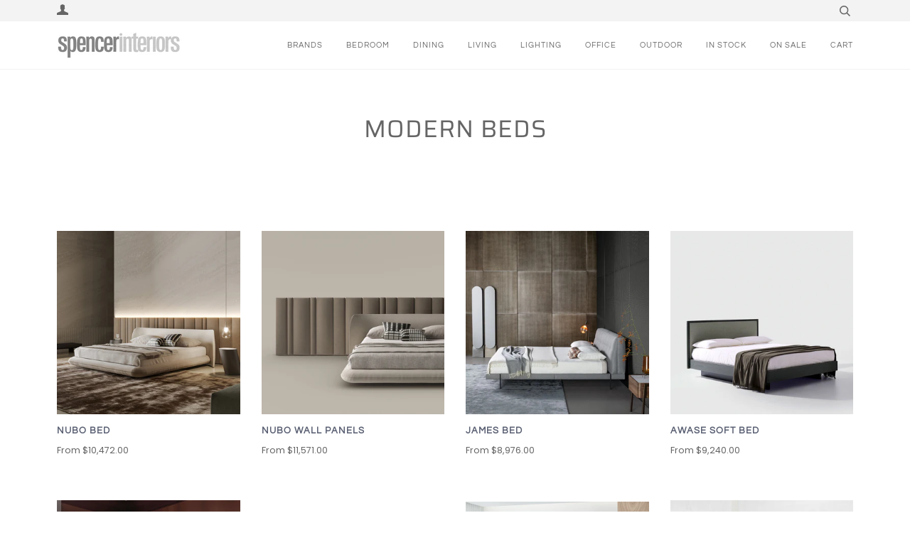

--- FILE ---
content_type: text/html; charset=utf-8
request_url: https://www.spencerinteriors.com/collections/beds/
body_size: 39519
content:
<!doctype html>
<!--[if lt IE 7]><html class="no-js lt-ie9 lt-ie8 lt-ie7" lang="en"> <![endif]-->
<!--[if IE 7]><html class="no-js lt-ie9 lt-ie8" lang="en"> <![endif]-->
<!--[if IE 8]><html class="no-js lt-ie9" lang="en"> <![endif]-->
<!--[if IE 9 ]><html class="ie9 no-js"> <![endif]-->
<!--[if (gt IE 9)|!(IE)]><!--> <html class="no-js"> <!--<![endif]-->
    <meta name="p:domain_verify" content="0bfd625ec2c4129b2bfa4b9cf0430de9"/>
<head>
<script>
  document.addEventListener("DOMContentLoaded", function() {
    var head = document.head;
    var r = document.createElement('script');
    r.type = "module";
    r.integrity = "sha384-MWfCL6g1OTGsbSwfuMHc8+8J2u71/LA8dzlIN3ycajckxuZZmF+DNjdm7O6H3PSq";
    r.src = "//instant.page/5.1.1";
    r.defer = true;
    head.appendChild(r);
  });
</script>






  <meta name="p:domain_verify" content="0bfd625ec2c4129b2bfa4b9cf0430de9"/>
  <!-- Google tag (gtag.js) --> <script async src="https://www.googletagmanager.com/gtag/js?id=G-C2BZW0KYNP"></script> <script> window.dataLayer = window.dataLayer || []; function gtag(){dataLayer.push(arguments);} gtag('js', new Date()); gtag('config', 'G-C2BZW0KYNP'); </script>

<meta name="facebook-domain-verification" content="lho39ouxydmdl29jfon93l0iy5tqw3" />
  
  <meta name="p:domain_verify" content="65e442accaf6b9e52712750da8526b0c"/>
  <link rel="stylesheet" href="https://obscure-escarpment-2240.herokuapp.com/stylesheets/bcpo-front.css">
  <script>var bcpo_product=null;  var bcpo_settings={"fallback":"dropdown","auto_select":"off","load_main_image":"on","border_style":"invisible","tooltips":"show","sold_out_style":"transparent","jumbo_colors":"on","jumbo_images":"medium","circle_swatches":"on","storewide_preorders":"on","override_ajax":"off","shop_currency":"","money_format2":"","global_auto_image_options":"","global_color_options":"","global_colors":[{"key":"","value":"ecf42f"}]};var bcpo_cdn = "//www.spencerinteriors.com/cdn/shop/t/22/assets/bcpo_cdn?v=15143";var inventory_quantity = [];if(bcpo_product) { for (var i = 0; i < bcpo_product.variants.length; i += 1) { bcpo_product.variants[i].inventory_quantity = inventory_quantity[i]; }}</script>

  <!-- ======================= Pipeline Theme V4.5.0 ========================= -->
  <meta name="google-site-verification" content="iD83CR2H7Yh0LzZduAHvXUxcvCmvuWbbJCMCHLC1Bco" />
  <meta charset="utf-8">
  <meta http-equiv="X-UA-Compatible" content="IE=edge,chrome=1">

  
    <link rel="shortcut icon" href="//www.spencerinteriors.com/cdn/shop/files/SPENCER133TWIT_32x32.jpg?v=1613525595" type="image/png">
  

  <!-- Title and description ================================================ -->
   <title>
  Modern European Beds &ndash; Spencer Interiors
  </title>

  
  <meta name="description" content="We feature luxurious European Beds from Italy and Spain, produced in North American Queen and King sizes, in a range of sophisticated fabrics and leathers.">
  

  <!-- Product meta ========================================================= -->
  <!-- /snippets/social-meta-tags.liquid --><meta property="og:site_name" content="Spencer Interiors">
<meta property="og:url" content="https://www.spencerinteriors.com/collections/beds">
<meta property="og:title" content="Modern European Beds">
<meta property="og:type" content="website">
<meta property="og:description" content="We feature luxurious European Beds from Italy and Spain, produced in North American Queen and King sizes, in a range of sophisticated fabrics and leathers.">


<meta name="twitter:site" content="@">
<meta name="twitter:card" content="summary_large_image">
<meta name="twitter:title" content="Modern European Beds">
<meta name="twitter:description" content="We feature luxurious European Beds from Italy and Spain, produced in North American Queen and King sizes, in a range of sophisticated fabrics and leathers.">


  <!-- Helpers ============================================================== -->
  <link rel="canonical" href="https://www.spencerinteriors.com/collections/beds">
  <meta name="viewport" content="width=device-width,initial-scale=1">
  <meta name="theme-color" content="#585e71">

  <!-- CSS ================================================================== -->
  <link href="//www.spencerinteriors.com/cdn/shop/t/22/assets/theme.scss.css?v=29474684131157423571763758776" rel="stylesheet" type="text/css" media="all" />

  <!-- Vendor JS ============================================================ -->
  <script src="//www.spencerinteriors.com/cdn/shop/t/22/assets/vendor.js?v=19349907457483068571567897131" type="text/javascript"></script>

  <!-- /snippets/oldIE-js.liquid -->


<!--[if lt IE 9]>
<script src="//cdnjs.cloudflare.com/ajax/libs/html5shiv/3.7.2/html5shiv.min.js" type="text/javascript"></script>
<script src="//www.spencerinteriors.com/cdn/shop/t/22/assets/respond.min.js?v=52248677837542619231567897130" type="text/javascript"></script>
<script src="//www.spencerinteriors.com/cdn/shop/t/22/assets/background_size_emu.js?v=20512233629963367491567897119" type="text/javascript"></script>
<link href="//www.spencerinteriors.com/cdn/shop/t/22/assets/respond-proxy.html" id="respond-proxy" rel="respond-proxy" />
<link href="//www.spencerinteriors.com/search?q=379f05f955de9ef4202eed5d9de72827" id="respond-redirect" rel="respond-redirect" />
<script src="//www.spencerinteriors.com/search?q=379f05f955de9ef4202eed5d9de72827" type="text/javascript"></script>
<![endif]-->



  <script>
    var theme = {
      strings: {
        addToCart: "Add to Cart",
        soldOut: "Sold Out",
        unavailable: "Unavailable",
        join: "Join Now"
      },
      moneyFormat: "${{amount}}",
      version: '4.5.0'
    }
  </script>

  
  

  <!-- Header hook for plugins ============================================== -->
  <script>window.performance && window.performance.mark && window.performance.mark('shopify.content_for_header.start');</script><meta name="google-site-verification" content="iD83CR2H7Yh0LzZduAHvXUxcvCmvuWbbJCMCHLC1Bco">
<meta name="facebook-domain-verification" content="xxqj1m7bajgwv8ekpht40qh2luoful">
<meta id="shopify-digital-wallet" name="shopify-digital-wallet" content="/24986380/digital_wallets/dialog">
<meta name="shopify-checkout-api-token" content="4e398682f64758834d83a4750fadbcc0">
<link rel="alternate" type="application/atom+xml" title="Feed" href="/collections/beds.atom" />
<link rel="alternate" type="application/json+oembed" href="https://www.spencerinteriors.com/collections/beds.oembed">
<script async="async" src="/checkouts/internal/preloads.js?locale=en-CA"></script>
<link rel="preconnect" href="https://shop.app" crossorigin="anonymous">
<script async="async" src="https://shop.app/checkouts/internal/preloads.js?locale=en-CA&shop_id=24986380" crossorigin="anonymous"></script>
<script id="apple-pay-shop-capabilities" type="application/json">{"shopId":24986380,"countryCode":"CA","currencyCode":"CAD","merchantCapabilities":["supports3DS"],"merchantId":"gid:\/\/shopify\/Shop\/24986380","merchantName":"Spencer Interiors","requiredBillingContactFields":["postalAddress","email","phone"],"requiredShippingContactFields":["postalAddress","email","phone"],"shippingType":"shipping","supportedNetworks":["visa","masterCard","amex","discover","interac","jcb"],"total":{"type":"pending","label":"Spencer Interiors","amount":"1.00"},"shopifyPaymentsEnabled":true,"supportsSubscriptions":true}</script>
<script id="shopify-features" type="application/json">{"accessToken":"4e398682f64758834d83a4750fadbcc0","betas":["rich-media-storefront-analytics"],"domain":"www.spencerinteriors.com","predictiveSearch":true,"shopId":24986380,"locale":"en"}</script>
<script>var Shopify = Shopify || {};
Shopify.shop = "spencer-interiors.myshopify.com";
Shopify.locale = "en";
Shopify.currency = {"active":"CAD","rate":"1.0"};
Shopify.country = "CA";
Shopify.theme = {"name":"Copy of Pipeline with Dynamic Product Options","id":76633210914,"schema_name":"Pipeline","schema_version":"4.5.0","theme_store_id":739,"role":"main"};
Shopify.theme.handle = "null";
Shopify.theme.style = {"id":null,"handle":null};
Shopify.cdnHost = "www.spencerinteriors.com/cdn";
Shopify.routes = Shopify.routes || {};
Shopify.routes.root = "/";</script>
<script type="module">!function(o){(o.Shopify=o.Shopify||{}).modules=!0}(window);</script>
<script>!function(o){function n(){var o=[];function n(){o.push(Array.prototype.slice.apply(arguments))}return n.q=o,n}var t=o.Shopify=o.Shopify||{};t.loadFeatures=n(),t.autoloadFeatures=n()}(window);</script>
<script>
  window.ShopifyPay = window.ShopifyPay || {};
  window.ShopifyPay.apiHost = "shop.app\/pay";
  window.ShopifyPay.redirectState = null;
</script>
<script id="shop-js-analytics" type="application/json">{"pageType":"collection"}</script>
<script defer="defer" async type="module" src="//www.spencerinteriors.com/cdn/shopifycloud/shop-js/modules/v2/client.init-shop-cart-sync_C5BV16lS.en.esm.js"></script>
<script defer="defer" async type="module" src="//www.spencerinteriors.com/cdn/shopifycloud/shop-js/modules/v2/chunk.common_CygWptCX.esm.js"></script>
<script type="module">
  await import("//www.spencerinteriors.com/cdn/shopifycloud/shop-js/modules/v2/client.init-shop-cart-sync_C5BV16lS.en.esm.js");
await import("//www.spencerinteriors.com/cdn/shopifycloud/shop-js/modules/v2/chunk.common_CygWptCX.esm.js");

  window.Shopify.SignInWithShop?.initShopCartSync?.({"fedCMEnabled":true,"windoidEnabled":true});

</script>
<script>
  window.Shopify = window.Shopify || {};
  if (!window.Shopify.featureAssets) window.Shopify.featureAssets = {};
  window.Shopify.featureAssets['shop-js'] = {"shop-cart-sync":["modules/v2/client.shop-cart-sync_ZFArdW7E.en.esm.js","modules/v2/chunk.common_CygWptCX.esm.js"],"init-fed-cm":["modules/v2/client.init-fed-cm_CmiC4vf6.en.esm.js","modules/v2/chunk.common_CygWptCX.esm.js"],"shop-button":["modules/v2/client.shop-button_tlx5R9nI.en.esm.js","modules/v2/chunk.common_CygWptCX.esm.js"],"shop-cash-offers":["modules/v2/client.shop-cash-offers_DOA2yAJr.en.esm.js","modules/v2/chunk.common_CygWptCX.esm.js","modules/v2/chunk.modal_D71HUcav.esm.js"],"init-windoid":["modules/v2/client.init-windoid_sURxWdc1.en.esm.js","modules/v2/chunk.common_CygWptCX.esm.js"],"shop-toast-manager":["modules/v2/client.shop-toast-manager_ClPi3nE9.en.esm.js","modules/v2/chunk.common_CygWptCX.esm.js"],"init-shop-email-lookup-coordinator":["modules/v2/client.init-shop-email-lookup-coordinator_B8hsDcYM.en.esm.js","modules/v2/chunk.common_CygWptCX.esm.js"],"init-shop-cart-sync":["modules/v2/client.init-shop-cart-sync_C5BV16lS.en.esm.js","modules/v2/chunk.common_CygWptCX.esm.js"],"avatar":["modules/v2/client.avatar_BTnouDA3.en.esm.js"],"pay-button":["modules/v2/client.pay-button_FdsNuTd3.en.esm.js","modules/v2/chunk.common_CygWptCX.esm.js"],"init-customer-accounts":["modules/v2/client.init-customer-accounts_DxDtT_ad.en.esm.js","modules/v2/client.shop-login-button_C5VAVYt1.en.esm.js","modules/v2/chunk.common_CygWptCX.esm.js","modules/v2/chunk.modal_D71HUcav.esm.js"],"init-shop-for-new-customer-accounts":["modules/v2/client.init-shop-for-new-customer-accounts_ChsxoAhi.en.esm.js","modules/v2/client.shop-login-button_C5VAVYt1.en.esm.js","modules/v2/chunk.common_CygWptCX.esm.js","modules/v2/chunk.modal_D71HUcav.esm.js"],"shop-login-button":["modules/v2/client.shop-login-button_C5VAVYt1.en.esm.js","modules/v2/chunk.common_CygWptCX.esm.js","modules/v2/chunk.modal_D71HUcav.esm.js"],"init-customer-accounts-sign-up":["modules/v2/client.init-customer-accounts-sign-up_CPSyQ0Tj.en.esm.js","modules/v2/client.shop-login-button_C5VAVYt1.en.esm.js","modules/v2/chunk.common_CygWptCX.esm.js","modules/v2/chunk.modal_D71HUcav.esm.js"],"shop-follow-button":["modules/v2/client.shop-follow-button_Cva4Ekp9.en.esm.js","modules/v2/chunk.common_CygWptCX.esm.js","modules/v2/chunk.modal_D71HUcav.esm.js"],"checkout-modal":["modules/v2/client.checkout-modal_BPM8l0SH.en.esm.js","modules/v2/chunk.common_CygWptCX.esm.js","modules/v2/chunk.modal_D71HUcav.esm.js"],"lead-capture":["modules/v2/client.lead-capture_Bi8yE_yS.en.esm.js","modules/v2/chunk.common_CygWptCX.esm.js","modules/v2/chunk.modal_D71HUcav.esm.js"],"shop-login":["modules/v2/client.shop-login_D6lNrXab.en.esm.js","modules/v2/chunk.common_CygWptCX.esm.js","modules/v2/chunk.modal_D71HUcav.esm.js"],"payment-terms":["modules/v2/client.payment-terms_CZxnsJam.en.esm.js","modules/v2/chunk.common_CygWptCX.esm.js","modules/v2/chunk.modal_D71HUcav.esm.js"]};
</script>
<script>(function() {
  var isLoaded = false;
  function asyncLoad() {
    if (isLoaded) return;
    isLoaded = true;
    var urls = ["https:\/\/node1.itoris.com\/dpo\/storefront\/include.js?shop=spencer-interiors.myshopify.com","https:\/\/node1.itoris.com\/swatches\/storefront\/include.js?shop=spencer-interiors.myshopify.com"];
    for (var i = 0; i < urls.length; i++) {
      var s = document.createElement('script');
      s.type = 'text/javascript';
      s.async = true;
      s.src = urls[i];
      var x = document.getElementsByTagName('script')[0];
      x.parentNode.insertBefore(s, x);
    }
  };
  if(window.attachEvent) {
    window.attachEvent('onload', asyncLoad);
  } else {
    window.addEventListener('load', asyncLoad, false);
  }
})();</script>
<script id="__st">var __st={"a":24986380,"offset":-28800,"reqid":"cf5ec337-b9fa-4021-a7e9-133d0173b5ec-1768723793","pageurl":"www.spencerinteriors.com\/collections\/beds","u":"a57527bf3f02","p":"collection","rtyp":"collection","rid":154058719306};</script>
<script>window.ShopifyPaypalV4VisibilityTracking = true;</script>
<script id="captcha-bootstrap">!function(){'use strict';const t='contact',e='account',n='new_comment',o=[[t,t],['blogs',n],['comments',n],[t,'customer']],c=[[e,'customer_login'],[e,'guest_login'],[e,'recover_customer_password'],[e,'create_customer']],r=t=>t.map((([t,e])=>`form[action*='/${t}']:not([data-nocaptcha='true']) input[name='form_type'][value='${e}']`)).join(','),a=t=>()=>t?[...document.querySelectorAll(t)].map((t=>t.form)):[];function s(){const t=[...o],e=r(t);return a(e)}const i='password',u='form_key',d=['recaptcha-v3-token','g-recaptcha-response','h-captcha-response',i],f=()=>{try{return window.sessionStorage}catch{return}},m='__shopify_v',_=t=>t.elements[u];function p(t,e,n=!1){try{const o=window.sessionStorage,c=JSON.parse(o.getItem(e)),{data:r}=function(t){const{data:e,action:n}=t;return t[m]||n?{data:e,action:n}:{data:t,action:n}}(c);for(const[e,n]of Object.entries(r))t.elements[e]&&(t.elements[e].value=n);n&&o.removeItem(e)}catch(o){console.error('form repopulation failed',{error:o})}}const l='form_type',E='cptcha';function T(t){t.dataset[E]=!0}const w=window,h=w.document,L='Shopify',v='ce_forms',y='captcha';let A=!1;((t,e)=>{const n=(g='f06e6c50-85a8-45c8-87d0-21a2b65856fe',I='https://cdn.shopify.com/shopifycloud/storefront-forms-hcaptcha/ce_storefront_forms_captcha_hcaptcha.v1.5.2.iife.js',D={infoText:'Protected by hCaptcha',privacyText:'Privacy',termsText:'Terms'},(t,e,n)=>{const o=w[L][v],c=o.bindForm;if(c)return c(t,g,e,D).then(n);var r;o.q.push([[t,g,e,D],n]),r=I,A||(h.body.append(Object.assign(h.createElement('script'),{id:'captcha-provider',async:!0,src:r})),A=!0)});var g,I,D;w[L]=w[L]||{},w[L][v]=w[L][v]||{},w[L][v].q=[],w[L][y]=w[L][y]||{},w[L][y].protect=function(t,e){n(t,void 0,e),T(t)},Object.freeze(w[L][y]),function(t,e,n,w,h,L){const[v,y,A,g]=function(t,e,n){const i=e?o:[],u=t?c:[],d=[...i,...u],f=r(d),m=r(i),_=r(d.filter((([t,e])=>n.includes(e))));return[a(f),a(m),a(_),s()]}(w,h,L),I=t=>{const e=t.target;return e instanceof HTMLFormElement?e:e&&e.form},D=t=>v().includes(t);t.addEventListener('submit',(t=>{const e=I(t);if(!e)return;const n=D(e)&&!e.dataset.hcaptchaBound&&!e.dataset.recaptchaBound,o=_(e),c=g().includes(e)&&(!o||!o.value);(n||c)&&t.preventDefault(),c&&!n&&(function(t){try{if(!f())return;!function(t){const e=f();if(!e)return;const n=_(t);if(!n)return;const o=n.value;o&&e.removeItem(o)}(t);const e=Array.from(Array(32),(()=>Math.random().toString(36)[2])).join('');!function(t,e){_(t)||t.append(Object.assign(document.createElement('input'),{type:'hidden',name:u})),t.elements[u].value=e}(t,e),function(t,e){const n=f();if(!n)return;const o=[...t.querySelectorAll(`input[type='${i}']`)].map((({name:t})=>t)),c=[...d,...o],r={};for(const[a,s]of new FormData(t).entries())c.includes(a)||(r[a]=s);n.setItem(e,JSON.stringify({[m]:1,action:t.action,data:r}))}(t,e)}catch(e){console.error('failed to persist form',e)}}(e),e.submit())}));const S=(t,e)=>{t&&!t.dataset[E]&&(n(t,e.some((e=>e===t))),T(t))};for(const o of['focusin','change'])t.addEventListener(o,(t=>{const e=I(t);D(e)&&S(e,y())}));const B=e.get('form_key'),M=e.get(l),P=B&&M;t.addEventListener('DOMContentLoaded',(()=>{const t=y();if(P)for(const e of t)e.elements[l].value===M&&p(e,B);[...new Set([...A(),...v().filter((t=>'true'===t.dataset.shopifyCaptcha))])].forEach((e=>S(e,t)))}))}(h,new URLSearchParams(w.location.search),n,t,e,['guest_login'])})(!0,!0)}();</script>
<script integrity="sha256-4kQ18oKyAcykRKYeNunJcIwy7WH5gtpwJnB7kiuLZ1E=" data-source-attribution="shopify.loadfeatures" defer="defer" src="//www.spencerinteriors.com/cdn/shopifycloud/storefront/assets/storefront/load_feature-a0a9edcb.js" crossorigin="anonymous"></script>
<script crossorigin="anonymous" defer="defer" src="//www.spencerinteriors.com/cdn/shopifycloud/storefront/assets/shopify_pay/storefront-65b4c6d7.js?v=20250812"></script>
<script data-source-attribution="shopify.dynamic_checkout.dynamic.init">var Shopify=Shopify||{};Shopify.PaymentButton=Shopify.PaymentButton||{isStorefrontPortableWallets:!0,init:function(){window.Shopify.PaymentButton.init=function(){};var t=document.createElement("script");t.src="https://www.spencerinteriors.com/cdn/shopifycloud/portable-wallets/latest/portable-wallets.en.js",t.type="module",document.head.appendChild(t)}};
</script>
<script data-source-attribution="shopify.dynamic_checkout.buyer_consent">
  function portableWalletsHideBuyerConsent(e){var t=document.getElementById("shopify-buyer-consent"),n=document.getElementById("shopify-subscription-policy-button");t&&n&&(t.classList.add("hidden"),t.setAttribute("aria-hidden","true"),n.removeEventListener("click",e))}function portableWalletsShowBuyerConsent(e){var t=document.getElementById("shopify-buyer-consent"),n=document.getElementById("shopify-subscription-policy-button");t&&n&&(t.classList.remove("hidden"),t.removeAttribute("aria-hidden"),n.addEventListener("click",e))}window.Shopify?.PaymentButton&&(window.Shopify.PaymentButton.hideBuyerConsent=portableWalletsHideBuyerConsent,window.Shopify.PaymentButton.showBuyerConsent=portableWalletsShowBuyerConsent);
</script>
<script data-source-attribution="shopify.dynamic_checkout.cart.bootstrap">document.addEventListener("DOMContentLoaded",(function(){function t(){return document.querySelector("shopify-accelerated-checkout-cart, shopify-accelerated-checkout")}if(t())Shopify.PaymentButton.init();else{new MutationObserver((function(e,n){t()&&(Shopify.PaymentButton.init(),n.disconnect())})).observe(document.body,{childList:!0,subtree:!0})}}));
</script>
<link id="shopify-accelerated-checkout-styles" rel="stylesheet" media="screen" href="https://www.spencerinteriors.com/cdn/shopifycloud/portable-wallets/latest/accelerated-checkout-backwards-compat.css" crossorigin="anonymous">
<style id="shopify-accelerated-checkout-cart">
        #shopify-buyer-consent {
  margin-top: 1em;
  display: inline-block;
  width: 100%;
}

#shopify-buyer-consent.hidden {
  display: none;
}

#shopify-subscription-policy-button {
  background: none;
  border: none;
  padding: 0;
  text-decoration: underline;
  font-size: inherit;
  cursor: pointer;
}

#shopify-subscription-policy-button::before {
  box-shadow: none;
}

      </style>

<script>window.performance && window.performance.mark && window.performance.mark('shopify.content_for_header.end');</script>
<script type="text/javascript">
  var webyzeInfiniteLivePreviewOptions = {
    pageType	: "collection"
  };
  
var webyze_cartSelector='#shopify-section-cart-template, .cart-form, .cart, #cart, .cart-overview, form[action^="/cart"]',webyze_collectionGridSelectors='div.card, .grid__item, .list-view-item, .grid-item, div.product, div.thumbnail, div.product-index, .collection--product, .collection-grid>div, .product_c .element, .product-list .product-block, .collection-listing .product-block, .block-grid li, #search-results li, .row.results, .product-grid .product-item, .product-list>li, .collection-products .o-layout__item, .search-page__products .o-layout__item, .result, .list-products>.grid__cell, .product-item, .product-list-item, .search-item.product, .product-block, .box__collection.site-box, .collection-product, .results .search-item, .search-result-product, .list>.list-item, .searchresults>li, .product-grid>.block, .fw--search>.fw--blocks>div, .prod-block, li.prodThumb, [itemprop="itemListElement"]';
window.Element&&!Element.prototype.closest&&(Element.prototype.closest=function(c){c=(this.document||this.ownerDocument).querySelectorAll(c);var a,b=this;do for(a=c.length;0<=--a&&c.item(a)!==b;);while(0>a&&(b=b.parentElement));return b});
function webyze_filterCollectionProducts(){for(var c=document.querySelectorAll('a[href*="/products/webyze-user-product-"]'),a=0;a<c.length;a++){var b=c[a].closest(webyze_collectionGridSelectors);!c[a].closest(webyze_cartSelector)&&b&&b.parentNode&&b.parentNode.removeChild(b)}}webyze_filterCollectionProducts();setInterval(webyze_filterCollectionProducts,1300);
</script>
  
<meta property="og:image" content="https://cdn.shopify.com/s/files/1/2498/6380/files/Spencer-Interiors-Bolia.jpg?v=1756785438" />
<meta property="og:image:secure_url" content="https://cdn.shopify.com/s/files/1/2498/6380/files/Spencer-Interiors-Bolia.jpg?v=1756785438" />
<meta property="og:image:width" content="1200" />
<meta property="og:image:height" content="628" />
<link href="https://monorail-edge.shopifysvc.com" rel="dns-prefetch">
<script>(function(){if ("sendBeacon" in navigator && "performance" in window) {try {var session_token_from_headers = performance.getEntriesByType('navigation')[0].serverTiming.find(x => x.name == '_s').description;} catch {var session_token_from_headers = undefined;}var session_cookie_matches = document.cookie.match(/_shopify_s=([^;]*)/);var session_token_from_cookie = session_cookie_matches && session_cookie_matches.length === 2 ? session_cookie_matches[1] : "";var session_token = session_token_from_headers || session_token_from_cookie || "";function handle_abandonment_event(e) {var entries = performance.getEntries().filter(function(entry) {return /monorail-edge.shopifysvc.com/.test(entry.name);});if (!window.abandonment_tracked && entries.length === 0) {window.abandonment_tracked = true;var currentMs = Date.now();var navigation_start = performance.timing.navigationStart;var payload = {shop_id: 24986380,url: window.location.href,navigation_start,duration: currentMs - navigation_start,session_token,page_type: "collection"};window.navigator.sendBeacon("https://monorail-edge.shopifysvc.com/v1/produce", JSON.stringify({schema_id: "online_store_buyer_site_abandonment/1.1",payload: payload,metadata: {event_created_at_ms: currentMs,event_sent_at_ms: currentMs}}));}}window.addEventListener('pagehide', handle_abandonment_event);}}());</script>
<script id="web-pixels-manager-setup">(function e(e,d,r,n,o){if(void 0===o&&(o={}),!Boolean(null===(a=null===(i=window.Shopify)||void 0===i?void 0:i.analytics)||void 0===a?void 0:a.replayQueue)){var i,a;window.Shopify=window.Shopify||{};var t=window.Shopify;t.analytics=t.analytics||{};var s=t.analytics;s.replayQueue=[],s.publish=function(e,d,r){return s.replayQueue.push([e,d,r]),!0};try{self.performance.mark("wpm:start")}catch(e){}var l=function(){var e={modern:/Edge?\/(1{2}[4-9]|1[2-9]\d|[2-9]\d{2}|\d{4,})\.\d+(\.\d+|)|Firefox\/(1{2}[4-9]|1[2-9]\d|[2-9]\d{2}|\d{4,})\.\d+(\.\d+|)|Chrom(ium|e)\/(9{2}|\d{3,})\.\d+(\.\d+|)|(Maci|X1{2}).+ Version\/(15\.\d+|(1[6-9]|[2-9]\d|\d{3,})\.\d+)([,.]\d+|)( \(\w+\)|)( Mobile\/\w+|) Safari\/|Chrome.+OPR\/(9{2}|\d{3,})\.\d+\.\d+|(CPU[ +]OS|iPhone[ +]OS|CPU[ +]iPhone|CPU IPhone OS|CPU iPad OS)[ +]+(15[._]\d+|(1[6-9]|[2-9]\d|\d{3,})[._]\d+)([._]\d+|)|Android:?[ /-](13[3-9]|1[4-9]\d|[2-9]\d{2}|\d{4,})(\.\d+|)(\.\d+|)|Android.+Firefox\/(13[5-9]|1[4-9]\d|[2-9]\d{2}|\d{4,})\.\d+(\.\d+|)|Android.+Chrom(ium|e)\/(13[3-9]|1[4-9]\d|[2-9]\d{2}|\d{4,})\.\d+(\.\d+|)|SamsungBrowser\/([2-9]\d|\d{3,})\.\d+/,legacy:/Edge?\/(1[6-9]|[2-9]\d|\d{3,})\.\d+(\.\d+|)|Firefox\/(5[4-9]|[6-9]\d|\d{3,})\.\d+(\.\d+|)|Chrom(ium|e)\/(5[1-9]|[6-9]\d|\d{3,})\.\d+(\.\d+|)([\d.]+$|.*Safari\/(?![\d.]+ Edge\/[\d.]+$))|(Maci|X1{2}).+ Version\/(10\.\d+|(1[1-9]|[2-9]\d|\d{3,})\.\d+)([,.]\d+|)( \(\w+\)|)( Mobile\/\w+|) Safari\/|Chrome.+OPR\/(3[89]|[4-9]\d|\d{3,})\.\d+\.\d+|(CPU[ +]OS|iPhone[ +]OS|CPU[ +]iPhone|CPU IPhone OS|CPU iPad OS)[ +]+(10[._]\d+|(1[1-9]|[2-9]\d|\d{3,})[._]\d+)([._]\d+|)|Android:?[ /-](13[3-9]|1[4-9]\d|[2-9]\d{2}|\d{4,})(\.\d+|)(\.\d+|)|Mobile Safari.+OPR\/([89]\d|\d{3,})\.\d+\.\d+|Android.+Firefox\/(13[5-9]|1[4-9]\d|[2-9]\d{2}|\d{4,})\.\d+(\.\d+|)|Android.+Chrom(ium|e)\/(13[3-9]|1[4-9]\d|[2-9]\d{2}|\d{4,})\.\d+(\.\d+|)|Android.+(UC? ?Browser|UCWEB|U3)[ /]?(15\.([5-9]|\d{2,})|(1[6-9]|[2-9]\d|\d{3,})\.\d+)\.\d+|SamsungBrowser\/(5\.\d+|([6-9]|\d{2,})\.\d+)|Android.+MQ{2}Browser\/(14(\.(9|\d{2,})|)|(1[5-9]|[2-9]\d|\d{3,})(\.\d+|))(\.\d+|)|K[Aa][Ii]OS\/(3\.\d+|([4-9]|\d{2,})\.\d+)(\.\d+|)/},d=e.modern,r=e.legacy,n=navigator.userAgent;return n.match(d)?"modern":n.match(r)?"legacy":"unknown"}(),u="modern"===l?"modern":"legacy",c=(null!=n?n:{modern:"",legacy:""})[u],f=function(e){return[e.baseUrl,"/wpm","/b",e.hashVersion,"modern"===e.buildTarget?"m":"l",".js"].join("")}({baseUrl:d,hashVersion:r,buildTarget:u}),m=function(e){var d=e.version,r=e.bundleTarget,n=e.surface,o=e.pageUrl,i=e.monorailEndpoint;return{emit:function(e){var a=e.status,t=e.errorMsg,s=(new Date).getTime(),l=JSON.stringify({metadata:{event_sent_at_ms:s},events:[{schema_id:"web_pixels_manager_load/3.1",payload:{version:d,bundle_target:r,page_url:o,status:a,surface:n,error_msg:t},metadata:{event_created_at_ms:s}}]});if(!i)return console&&console.warn&&console.warn("[Web Pixels Manager] No Monorail endpoint provided, skipping logging."),!1;try{return self.navigator.sendBeacon.bind(self.navigator)(i,l)}catch(e){}var u=new XMLHttpRequest;try{return u.open("POST",i,!0),u.setRequestHeader("Content-Type","text/plain"),u.send(l),!0}catch(e){return console&&console.warn&&console.warn("[Web Pixels Manager] Got an unhandled error while logging to Monorail."),!1}}}}({version:r,bundleTarget:l,surface:e.surface,pageUrl:self.location.href,monorailEndpoint:e.monorailEndpoint});try{o.browserTarget=l,function(e){var d=e.src,r=e.async,n=void 0===r||r,o=e.onload,i=e.onerror,a=e.sri,t=e.scriptDataAttributes,s=void 0===t?{}:t,l=document.createElement("script"),u=document.querySelector("head"),c=document.querySelector("body");if(l.async=n,l.src=d,a&&(l.integrity=a,l.crossOrigin="anonymous"),s)for(var f in s)if(Object.prototype.hasOwnProperty.call(s,f))try{l.dataset[f]=s[f]}catch(e){}if(o&&l.addEventListener("load",o),i&&l.addEventListener("error",i),u)u.appendChild(l);else{if(!c)throw new Error("Did not find a head or body element to append the script");c.appendChild(l)}}({src:f,async:!0,onload:function(){if(!function(){var e,d;return Boolean(null===(d=null===(e=window.Shopify)||void 0===e?void 0:e.analytics)||void 0===d?void 0:d.initialized)}()){var d=window.webPixelsManager.init(e)||void 0;if(d){var r=window.Shopify.analytics;r.replayQueue.forEach((function(e){var r=e[0],n=e[1],o=e[2];d.publishCustomEvent(r,n,o)})),r.replayQueue=[],r.publish=d.publishCustomEvent,r.visitor=d.visitor,r.initialized=!0}}},onerror:function(){return m.emit({status:"failed",errorMsg:"".concat(f," has failed to load")})},sri:function(e){var d=/^sha384-[A-Za-z0-9+/=]+$/;return"string"==typeof e&&d.test(e)}(c)?c:"",scriptDataAttributes:o}),m.emit({status:"loading"})}catch(e){m.emit({status:"failed",errorMsg:(null==e?void 0:e.message)||"Unknown error"})}}})({shopId: 24986380,storefrontBaseUrl: "https://www.spencerinteriors.com",extensionsBaseUrl: "https://extensions.shopifycdn.com/cdn/shopifycloud/web-pixels-manager",monorailEndpoint: "https://monorail-edge.shopifysvc.com/unstable/produce_batch",surface: "storefront-renderer",enabledBetaFlags: ["2dca8a86"],webPixelsConfigList: [{"id":"702120182","configuration":"{\"pixel_id\":\"577488278419021\",\"pixel_type\":\"facebook_pixel\"}","eventPayloadVersion":"v1","runtimeContext":"OPEN","scriptVersion":"ca16bc87fe92b6042fbaa3acc2fbdaa6","type":"APP","apiClientId":2329312,"privacyPurposes":["ANALYTICS","MARKETING","SALE_OF_DATA"],"dataSharingAdjustments":{"protectedCustomerApprovalScopes":["read_customer_address","read_customer_email","read_customer_name","read_customer_personal_data","read_customer_phone"]}},{"id":"454426870","configuration":"{\"config\":\"{\\\"google_tag_ids\\\":[\\\"G-C2BZW0KYNP\\\",\\\"AW-630091317\\\",\\\"GT-5DDFS2M\\\"],\\\"target_country\\\":\\\"CA\\\",\\\"gtag_events\\\":[{\\\"type\\\":\\\"begin_checkout\\\",\\\"action_label\\\":[\\\"G-C2BZW0KYNP\\\",\\\"AW-630091317\\\/gwmRCNeLutEBELXcuawC\\\"]},{\\\"type\\\":\\\"search\\\",\\\"action_label\\\":[\\\"G-C2BZW0KYNP\\\",\\\"AW-630091317\\\/YGDaCNqLutEBELXcuawC\\\"]},{\\\"type\\\":\\\"view_item\\\",\\\"action_label\\\":[\\\"G-C2BZW0KYNP\\\",\\\"AW-630091317\\\/LjXzCNGLutEBELXcuawC\\\",\\\"MC-SNT974G15N\\\"]},{\\\"type\\\":\\\"purchase\\\",\\\"action_label\\\":[\\\"G-C2BZW0KYNP\\\",\\\"AW-630091317\\\/bZcbCM6LutEBELXcuawC\\\",\\\"MC-SNT974G15N\\\"]},{\\\"type\\\":\\\"page_view\\\",\\\"action_label\\\":[\\\"G-C2BZW0KYNP\\\",\\\"AW-630091317\\\/Bt9hCMuLutEBELXcuawC\\\",\\\"MC-SNT974G15N\\\"]},{\\\"type\\\":\\\"add_payment_info\\\",\\\"action_label\\\":[\\\"G-C2BZW0KYNP\\\",\\\"AW-630091317\\\/UBuWCN2LutEBELXcuawC\\\"]},{\\\"type\\\":\\\"add_to_cart\\\",\\\"action_label\\\":[\\\"G-C2BZW0KYNP\\\",\\\"AW-630091317\\\/E2Y7CNSLutEBELXcuawC\\\"]}],\\\"enable_monitoring_mode\\\":false}\"}","eventPayloadVersion":"v1","runtimeContext":"OPEN","scriptVersion":"b2a88bafab3e21179ed38636efcd8a93","type":"APP","apiClientId":1780363,"privacyPurposes":[],"dataSharingAdjustments":{"protectedCustomerApprovalScopes":["read_customer_address","read_customer_email","read_customer_name","read_customer_personal_data","read_customer_phone"]}},{"id":"78971126","configuration":"{\"tagID\":\"2614113903859\"}","eventPayloadVersion":"v1","runtimeContext":"STRICT","scriptVersion":"18031546ee651571ed29edbe71a3550b","type":"APP","apiClientId":3009811,"privacyPurposes":["ANALYTICS","MARKETING","SALE_OF_DATA"],"dataSharingAdjustments":{"protectedCustomerApprovalScopes":["read_customer_address","read_customer_email","read_customer_name","read_customer_personal_data","read_customer_phone"]}},{"id":"shopify-app-pixel","configuration":"{}","eventPayloadVersion":"v1","runtimeContext":"STRICT","scriptVersion":"0450","apiClientId":"shopify-pixel","type":"APP","privacyPurposes":["ANALYTICS","MARKETING"]},{"id":"shopify-custom-pixel","eventPayloadVersion":"v1","runtimeContext":"LAX","scriptVersion":"0450","apiClientId":"shopify-pixel","type":"CUSTOM","privacyPurposes":["ANALYTICS","MARKETING"]}],isMerchantRequest: false,initData: {"shop":{"name":"Spencer Interiors","paymentSettings":{"currencyCode":"CAD"},"myshopifyDomain":"spencer-interiors.myshopify.com","countryCode":"CA","storefrontUrl":"https:\/\/www.spencerinteriors.com"},"customer":null,"cart":null,"checkout":null,"productVariants":[],"purchasingCompany":null},},"https://www.spencerinteriors.com/cdn","fcfee988w5aeb613cpc8e4bc33m6693e112",{"modern":"","legacy":""},{"shopId":"24986380","storefrontBaseUrl":"https:\/\/www.spencerinteriors.com","extensionBaseUrl":"https:\/\/extensions.shopifycdn.com\/cdn\/shopifycloud\/web-pixels-manager","surface":"storefront-renderer","enabledBetaFlags":"[\"2dca8a86\"]","isMerchantRequest":"false","hashVersion":"fcfee988w5aeb613cpc8e4bc33m6693e112","publish":"custom","events":"[[\"page_viewed\",{}],[\"collection_viewed\",{\"collection\":{\"id\":\"154058719306\",\"title\":\"Modern Beds\",\"productVariants\":[{\"price\":{\"amount\":10472.0,\"currencyCode\":\"CAD\"},\"product\":{\"title\":\"Nubo Bed\",\"vendor\":\"Bonaldo\",\"id\":\"9221688623350\",\"untranslatedTitle\":\"Nubo Bed\",\"url\":\"\/products\/nubo-bed\",\"type\":\"Bed\"},\"id\":\"49461551497462\",\"image\":{\"src\":\"\/\/www.spencerinteriors.com\/cdn\/shop\/files\/BONALDO-Nubo_Nubo-boiserie.jpg?v=1763852911\"},\"sku\":null,\"title\":\"Nubo Queen Bed \/ Sublim-02\",\"untranslatedTitle\":\"Nubo Queen Bed \/ Sublim-02\"},{\"price\":{\"amount\":11571.0,\"currencyCode\":\"CAD\"},\"product\":{\"title\":\"Nubo Wall Panels\",\"vendor\":\"Bonaldo\",\"id\":\"9113235947766\",\"untranslatedTitle\":\"Nubo Wall Panels\",\"url\":\"\/products\/nubo-wall-panels\",\"type\":\"Bed\"},\"id\":\"48701552492790\",\"image\":{\"src\":\"\/\/www.spencerinteriors.com\/cdn\/shop\/files\/BONALDO-Nubo_Nubo-boiserie_3.jpg?v=1763850055\"},\"sku\":null,\"title\":\"Nubo 360 Wall Panel \/ Capri-L01\",\"untranslatedTitle\":\"Nubo 360 Wall Panel \/ Capri-L01\"},{\"price\":{\"amount\":8976.0,\"currencyCode\":\"CAD\"},\"product\":{\"title\":\"James Bed\",\"vendor\":\"Bonaldo\",\"id\":\"8937880092918\",\"untranslatedTitle\":\"James Bed\",\"url\":\"\/products\/james-bed\",\"type\":\"Bed\"},\"id\":\"47639897899254\",\"image\":{\"src\":\"\/\/www.spencerinteriors.com\/cdn\/shop\/files\/BONALDO-James-Bed.jpg?v=1735768647\"},\"sku\":null,\"title\":\"Queen \/ White\",\"untranslatedTitle\":\"Queen \/ White\"},{\"price\":{\"amount\":9240.0,\"currencyCode\":\"CAD\"},\"product\":{\"title\":\"Awase Soft Bed\",\"vendor\":\"Bolzan\",\"id\":\"8934008684790\",\"untranslatedTitle\":\"Awase Soft Bed\",\"url\":\"\/products\/awase-soft-bed\",\"type\":\"Bed\"},\"id\":\"47623699890422\",\"image\":{\"src\":\"\/\/www.spencerinteriors.com\/cdn\/shop\/files\/BOLZAN-Awase-Soft-rev.jpg?v=1735519473\"},\"sku\":null,\"title\":\"Queen \/ Terra di Siena\",\"untranslatedTitle\":\"Queen \/ Terra di Siena\"},{\"price\":{\"amount\":5384.0,\"currencyCode\":\"CAD\"},\"product\":{\"title\":\"Feel Bed\",\"vendor\":\"Bolzan\",\"id\":\"7902620614902\",\"untranslatedTitle\":\"Feel Bed\",\"url\":\"\/products\/feel-bed\",\"type\":\"Bed\"},\"id\":\"44643023323382\",\"image\":{\"src\":\"\/\/www.spencerinteriors.com\/cdn\/shop\/files\/FEEL-BED-GREEN.jpg?v=1763754465\"},\"sku\":\"\",\"title\":\"Queen \/ Taurus 429\",\"untranslatedTitle\":\"Queen \/ Taurus 429\"},{\"price\":{\"amount\":7717.0,\"currencyCode\":\"CAD\"},\"product\":{\"title\":\"Karol Bed\",\"vendor\":\"Bolzan\",\"id\":\"7861746499830\",\"untranslatedTitle\":\"Karol Bed\",\"url\":\"\/products\/karol-bed\",\"type\":\"Bed\"},\"id\":\"44507536228598\",\"image\":{\"src\":\"\/\/www.spencerinteriors.com\/cdn\/shop\/files\/BOLZAN-Karol-H29-profile.jpg?v=1698957690\"},\"sku\":\"\",\"title\":\"King \/ Favignana 19\",\"untranslatedTitle\":\"King \/ Favignana 19\"},{\"price\":{\"amount\":12209.0,\"currencyCode\":\"CAD\"},\"product\":{\"title\":\"Oscar Bed\",\"vendor\":\"Cierre1972\",\"id\":\"7807878758646\",\"untranslatedTitle\":\"Oscar Bed\",\"url\":\"\/products\/oscar-bed\",\"type\":\"Bed\"},\"id\":\"44314189299958\",\"image\":{\"src\":\"\/\/www.spencerinteriors.com\/cdn\/shop\/products\/CIERRE-oscar_bed_3_cierre1972B.jpg?v=1661302259\"},\"sku\":\"\",\"title\":\"Oscar Queen Bed \/ Cougar 10 \/ Grey-White-9002\",\"untranslatedTitle\":\"Oscar Queen Bed \/ Cougar 10 \/ Grey-White-9002\"},{\"price\":{\"amount\":13154.0,\"currencyCode\":\"CAD\"},\"product\":{\"title\":\"Option Bed\",\"vendor\":\"Cierre1972\",\"id\":\"8012585009398\",\"untranslatedTitle\":\"Option Bed\",\"url\":\"\/products\/option-bed\",\"type\":\"Bed\"},\"id\":\"45075850658038\",\"image\":{\"src\":\"\/\/www.spencerinteriors.com\/cdn\/shop\/files\/CIERRE-Option-Bed-Red-Profile.jpg?v=1683579102\"},\"sku\":\"\",\"title\":\"Option Queen Bed \/ Nobili-06 \/ Chrome\",\"untranslatedTitle\":\"Option Queen Bed \/ Nobili-06 \/ Chrome\"},{\"price\":{\"amount\":11752.0,\"currencyCode\":\"CAD\"},\"product\":{\"title\":\"Divine Bed\",\"vendor\":\"Cierre1972\",\"id\":\"8012818546934\",\"untranslatedTitle\":\"Divine Bed\",\"url\":\"\/products\/divine-bed\",\"type\":\"Bed\"},\"id\":\"45077430370550\",\"image\":{\"src\":\"\/\/www.spencerinteriors.com\/cdn\/shop\/files\/CIERRE-Divine-Bed-ambient3.jpg?v=1683671335\"},\"sku\":null,\"title\":\"Divine Queen bed \/ Cougar 96\",\"untranslatedTitle\":\"Divine Queen bed \/ Cougar 96\"},{\"price\":{\"amount\":12168.0,\"currencyCode\":\"CAD\"},\"product\":{\"title\":\"Season Bed\",\"vendor\":\"Cierre1972\",\"id\":\"8012936347894\",\"untranslatedTitle\":\"Season Bed\",\"url\":\"\/products\/season-bed\",\"type\":\"Bed\"},\"id\":\"45078062563574\",\"image\":{\"src\":\"\/\/www.spencerinteriors.com\/cdn\/shop\/files\/CIERRE-Season-Bed-ambient3B.jpg?v=1683701806\"},\"sku\":\"\",\"title\":\"Season Queen Bed - low headboard \/ Cougar 12\",\"untranslatedTitle\":\"Season Queen Bed - low headboard \/ Cougar 12\"},{\"price\":{\"amount\":13270.0,\"currencyCode\":\"CAD\"},\"product\":{\"title\":\"Belt Bed\",\"vendor\":\"Cierre1972\",\"id\":\"8012614697206\",\"untranslatedTitle\":\"Belt Bed\",\"url\":\"\/products\/belt-bed\",\"type\":\"Bed\"},\"id\":\"45076005978358\",\"image\":{\"src\":\"\/\/www.spencerinteriors.com\/cdn\/shop\/files\/CIERRE-Belt-Bed-KO3.jpg?v=1696632787\"},\"sku\":\"\",\"title\":\"Belt Queen Bed \/ Cougar 20 \/ Chrome\",\"untranslatedTitle\":\"Belt Queen Bed \/ Cougar 20 \/ Chrome\"},{\"price\":{\"amount\":11200.0,\"currencyCode\":\"CAD\"},\"product\":{\"title\":\"Eva II Bed\",\"vendor\":\"Cierre1972\",\"id\":\"8012908167414\",\"untranslatedTitle\":\"Eva II Bed\",\"url\":\"\/products\/eva-bed\",\"type\":\"Bed\"},\"id\":\"45077952758006\",\"image\":{\"src\":\"\/\/www.spencerinteriors.com\/cdn\/shop\/files\/CIERRE-Eva-Bed-Ambient7.jpg?v=1683752336\"},\"sku\":null,\"title\":\"Eva II Queen Bed \/ Cougar 96\",\"untranslatedTitle\":\"Eva II Queen Bed \/ Cougar 96\"},{\"price\":{\"amount\":10938.0,\"currencyCode\":\"CAD\"},\"product\":{\"title\":\"Dolly Rose King Bed\",\"vendor\":\"Estel\",\"id\":\"4446104846410\",\"untranslatedTitle\":\"Dolly Rose King Bed\",\"url\":\"\/products\/dolly-rose-king-bed\",\"type\":\"Bed\"},\"id\":\"44811492884726\",\"image\":{\"src\":\"\/\/www.spencerinteriors.com\/cdn\/shop\/products\/Estel-Dolly-Rose-Bed-sq.jpg?v=1618895573\"},\"sku\":\"\",\"title\":\"Libra-05\",\"untranslatedTitle\":\"Libra-05\"},{\"price\":{\"amount\":12522.0,\"currencyCode\":\"CAD\"},\"product\":{\"title\":\"Dolly Rose Wide King Bed\",\"vendor\":\"Estel\",\"id\":\"6115639394479\",\"untranslatedTitle\":\"Dolly Rose Wide King Bed\",\"url\":\"\/products\/dolly-rose-wide-king-bed\",\"type\":\"Bed\"},\"id\":\"44811497210102\",\"image\":{\"src\":\"\/\/www.spencerinteriors.com\/cdn\/shop\/files\/ESTEL-Dolly-Rose-Wide-King-Bed.jpg?v=1726782355\"},\"sku\":\"\",\"title\":\"Libra-05\",\"untranslatedTitle\":\"Libra-05\"},{\"price\":{\"amount\":10313.0,\"currencyCode\":\"CAD\"},\"product\":{\"title\":\"Thin Bed\",\"vendor\":\"Bonaldo\",\"id\":\"4326977503306\",\"untranslatedTitle\":\"Thin Bed\",\"url\":\"\/products\/thin-bed-8\",\"type\":\"Bed\"},\"id\":\"31065479315530\",\"image\":{\"src\":\"\/\/www.spencerinteriors.com\/cdn\/shop\/products\/Bonaldo-ThinBed-shopC.jpg?v=1614067282\"},\"sku\":\"\",\"title\":\"Queen \/ Chrome \/ Capri-L01\",\"untranslatedTitle\":\"Queen \/ Chrome \/ Capri-L01\"},{\"price\":{\"amount\":2948.0,\"currencyCode\":\"CAD\"},\"product\":{\"title\":\"Vola Twin Bed\",\"vendor\":\"Bolzan\",\"id\":\"4554033365066\",\"untranslatedTitle\":\"Vola Twin Bed\",\"url\":\"\/products\/vola-bed\",\"type\":\"Bed\"},\"id\":\"31934308483146\",\"image\":{\"src\":\"\/\/www.spencerinteriors.com\/cdn\/shop\/products\/BOLZAN-Vola-Base-Bed-flip.jpg?v=1614392577\"},\"sku\":\"\",\"title\":\"Twin \/ Morbido 600\",\"untranslatedTitle\":\"Twin \/ Morbido 600\"},{\"price\":{\"amount\":4232.0,\"currencyCode\":\"CAD\"},\"product\":{\"title\":\"Gaya Thin Bed\",\"vendor\":\"Bolzan\",\"id\":\"4401188241482\",\"untranslatedTitle\":\"Gaya Thin Bed\",\"url\":\"\/products\/gaya-thin-bed\",\"type\":\"Bed\"},\"id\":\"48918989078774\",\"image\":{\"src\":\"\/\/www.spencerinteriors.com\/cdn\/shop\/products\/Bolzan-Gaya-Thin-sqD.jpg?v=1668986775\"},\"sku\":null,\"title\":\"Queen \/ Credo 02\",\"untranslatedTitle\":\"Queen \/ Credo 02\"},{\"price\":{\"amount\":8407.0,\"currencyCode\":\"CAD\"},\"product\":{\"title\":\"Basket-Plus Bed\",\"vendor\":\"Bonaldo\",\"id\":\"4334842740810\",\"untranslatedTitle\":\"Basket-Plus Bed\",\"url\":\"\/products\/basket-plus-bed\",\"type\":\"Bed\"},\"id\":\"40376139153583\",\"image\":{\"src\":\"\/\/www.spencerinteriors.com\/cdn\/shop\/products\/BONALDO-BasketPlus2-flip.jpg?v=1628215846\"},\"sku\":\"\",\"title\":\"Queen\",\"untranslatedTitle\":\"Queen\"},{\"price\":{\"amount\":10994.0,\"currencyCode\":\"CAD\"},\"product\":{\"title\":\"Tab Armless Sofa 196\",\"vendor\":\"Cierre1972\",\"id\":\"8011705221366\",\"untranslatedTitle\":\"Tab Armless Sofa 196\",\"url\":\"\/products\/tab-armless-sofa-196\",\"type\":\"Sofas, Sectionals\"},\"id\":\"45071059255542\",\"image\":{\"src\":\"\/\/www.spencerinteriors.com\/cdn\/shop\/files\/CIERRE-Tab196-1588-C2_122b7095-ebbe-4fc5-a9ee-45ec18834471.jpg?v=1684006020\"},\"sku\":null,\"title\":\"Cougar 96\",\"untranslatedTitle\":\"Cougar 96\"},{\"price\":{\"amount\":7598.0,\"currencyCode\":\"CAD\"},\"product\":{\"title\":\"Pira Armchair Sofa Bed\",\"vendor\":\"Bolia\",\"id\":\"9034171056374\",\"untranslatedTitle\":\"Pira Armchair Sofa Bed\",\"url\":\"\/products\/pira-armchair-sofa-bed\",\"type\":\"Sofa Bed\"},\"id\":\"48247440474358\",\"image\":{\"src\":\"\/\/www.spencerinteriors.com\/cdn\/shop\/files\/PiraSofaBed15seater_LondonIvory_Memoryfoam_Blacklacqueredsteel_TSCA01-089-30_00187_angle.png?v=1747519752\"},\"sku\":null,\"title\":\"London Ivory\",\"untranslatedTitle\":\"London Ivory\"}]}}]]"});</script><script>
  window.ShopifyAnalytics = window.ShopifyAnalytics || {};
  window.ShopifyAnalytics.meta = window.ShopifyAnalytics.meta || {};
  window.ShopifyAnalytics.meta.currency = 'CAD';
  var meta = {"products":[{"id":9221688623350,"gid":"gid:\/\/shopify\/Product\/9221688623350","vendor":"Bonaldo","type":"Bed","handle":"nubo-bed","variants":[{"id":49461551497462,"price":1047200,"name":"Nubo Bed - Nubo Queen Bed \/ Sublim-02","public_title":"Nubo Queen Bed \/ Sublim-02","sku":null},{"id":49464368890102,"price":1047200,"name":"Nubo Bed - Nubo Queen Bed \/ Sublim-05","public_title":"Nubo Queen Bed \/ Sublim-05","sku":null},{"id":49464368922870,"price":1047200,"name":"Nubo Bed - Nubo Queen Bed \/ Sublim-07","public_title":"Nubo Queen Bed \/ Sublim-07","sku":null},{"id":49464368955638,"price":1047200,"name":"Nubo Bed - Nubo Queen Bed \/ Sublim-10","public_title":"Nubo Queen Bed \/ Sublim-10","sku":null},{"id":49464368988406,"price":1047200,"name":"Nubo Bed - Nubo Queen Bed \/ Sublim-13","public_title":"Nubo Queen Bed \/ Sublim-13","sku":null},{"id":49464369021174,"price":1047200,"name":"Nubo Bed - Nubo Queen Bed \/ Sublim-16","public_title":"Nubo Queen Bed \/ Sublim-16","sku":null},{"id":49464369053942,"price":1047200,"name":"Nubo Bed - Nubo Queen Bed \/ Sublim-19","public_title":"Nubo Queen Bed \/ Sublim-19","sku":null},{"id":49464369086710,"price":1047200,"name":"Nubo Bed - Nubo Queen Bed \/ Sublim-20","public_title":"Nubo Queen Bed \/ Sublim-20","sku":null},{"id":49464369119478,"price":1047200,"name":"Nubo Bed - Nubo Queen Bed \/ Sublim-23","public_title":"Nubo Queen Bed \/ Sublim-23","sku":null},{"id":49464369152246,"price":1047200,"name":"Nubo Bed - Nubo Queen Bed \/ Sublim-26","public_title":"Nubo Queen Bed \/ Sublim-26","sku":null},{"id":49464369185014,"price":1047200,"name":"Nubo Bed - Nubo Queen Bed \/ Sublim-30","public_title":"Nubo Queen Bed \/ Sublim-30","sku":null},{"id":49464369217782,"price":1047200,"name":"Nubo Bed - Nubo Queen Bed \/ Sublim-32","public_title":"Nubo Queen Bed \/ Sublim-32","sku":null},{"id":49464369250550,"price":1047200,"name":"Nubo Bed - Nubo Queen Bed \/ Sublim-35","public_title":"Nubo Queen Bed \/ Sublim-35","sku":null},{"id":49464369283318,"price":1047200,"name":"Nubo Bed - Nubo Queen Bed \/ Sublim-38","public_title":"Nubo Queen Bed \/ Sublim-38","sku":null},{"id":49464369316086,"price":1047200,"name":"Nubo Bed - Nubo Queen Bed \/ Sublim-43","public_title":"Nubo Queen Bed \/ Sublim-43","sku":null},{"id":49464369348854,"price":1047200,"name":"Nubo Bed - Nubo Queen Bed \/ Sublim-45","public_title":"Nubo Queen Bed \/ Sublim-45","sku":null},{"id":49464369381622,"price":1047200,"name":"Nubo Bed - Nubo Queen Bed \/ Sublim-50","public_title":"Nubo Queen Bed \/ Sublim-50","sku":null},{"id":49464369414390,"price":1047200,"name":"Nubo Bed - Nubo Queen Bed \/ Sublim-51","public_title":"Nubo Queen Bed \/ Sublim-51","sku":null},{"id":49464369447158,"price":1047200,"name":"Nubo Bed - Nubo Queen Bed \/ Sublim-54","public_title":"Nubo Queen Bed \/ Sublim-54","sku":null},{"id":49464369479926,"price":1047200,"name":"Nubo Bed - Nubo Queen Bed \/ Sublim-62","public_title":"Nubo Queen Bed \/ Sublim-62","sku":null},{"id":49464369512694,"price":1047200,"name":"Nubo Bed - Nubo Queen Bed \/ Sublim-64","public_title":"Nubo Queen Bed \/ Sublim-64","sku":null},{"id":49464369545462,"price":1047200,"name":"Nubo Bed - Nubo Queen Bed \/ Sublim-69","public_title":"Nubo Queen Bed \/ Sublim-69","sku":null},{"id":49464369578230,"price":1047200,"name":"Nubo Bed - Nubo Queen Bed \/ Sublim-71","public_title":"Nubo Queen Bed \/ Sublim-71","sku":null},{"id":49464369610998,"price":1047200,"name":"Nubo Bed - Nubo Queen Bed \/ Sublim-75","public_title":"Nubo Queen Bed \/ Sublim-75","sku":null},{"id":49463492968694,"price":1122000,"name":"Nubo Bed - Nubo King Bed \/ Sublim-02","public_title":"Nubo King Bed \/ Sublim-02","sku":null},{"id":49464369643766,"price":1122000,"name":"Nubo Bed - Nubo King Bed \/ Sublim-05","public_title":"Nubo King Bed \/ Sublim-05","sku":null},{"id":49464369676534,"price":1122000,"name":"Nubo Bed - Nubo King Bed \/ Sublim-07","public_title":"Nubo King Bed \/ Sublim-07","sku":null},{"id":49464369709302,"price":1122000,"name":"Nubo Bed - Nubo King Bed \/ Sublim-10","public_title":"Nubo King Bed \/ Sublim-10","sku":null},{"id":49464369742070,"price":1122000,"name":"Nubo Bed - Nubo King Bed \/ Sublim-13","public_title":"Nubo King Bed \/ Sublim-13","sku":null},{"id":49464369774838,"price":1122000,"name":"Nubo Bed - Nubo King Bed \/ Sublim-16","public_title":"Nubo King Bed \/ Sublim-16","sku":null},{"id":49464369807606,"price":1122000,"name":"Nubo Bed - Nubo King Bed \/ Sublim-19","public_title":"Nubo King Bed \/ Sublim-19","sku":null},{"id":49464369840374,"price":1122000,"name":"Nubo Bed - Nubo King Bed \/ Sublim-20","public_title":"Nubo King Bed \/ Sublim-20","sku":null},{"id":49464369873142,"price":1122000,"name":"Nubo Bed - Nubo King Bed \/ Sublim-23","public_title":"Nubo King Bed \/ Sublim-23","sku":null},{"id":49464369905910,"price":1122000,"name":"Nubo Bed - Nubo King Bed \/ Sublim-26","public_title":"Nubo King Bed \/ Sublim-26","sku":null},{"id":49464369938678,"price":1122000,"name":"Nubo Bed - Nubo King Bed \/ Sublim-30","public_title":"Nubo King Bed \/ Sublim-30","sku":null},{"id":49464369971446,"price":1122000,"name":"Nubo Bed - Nubo King Bed \/ Sublim-32","public_title":"Nubo King Bed \/ Sublim-32","sku":null},{"id":49464370004214,"price":1122000,"name":"Nubo Bed - Nubo King Bed \/ Sublim-35","public_title":"Nubo King Bed \/ Sublim-35","sku":null},{"id":49464370036982,"price":1122000,"name":"Nubo Bed - Nubo King Bed \/ Sublim-38","public_title":"Nubo King Bed \/ Sublim-38","sku":null},{"id":49464370069750,"price":1122000,"name":"Nubo Bed - Nubo King Bed \/ Sublim-43","public_title":"Nubo King Bed \/ Sublim-43","sku":null},{"id":49464370102518,"price":1122000,"name":"Nubo Bed - Nubo King Bed \/ Sublim-45","public_title":"Nubo King Bed \/ Sublim-45","sku":null},{"id":49464370135286,"price":1122000,"name":"Nubo Bed - Nubo King Bed \/ Sublim-50","public_title":"Nubo King Bed \/ Sublim-50","sku":null},{"id":49464370168054,"price":1122000,"name":"Nubo Bed - Nubo King Bed \/ Sublim-51","public_title":"Nubo King Bed \/ Sublim-51","sku":null},{"id":49464370200822,"price":1122000,"name":"Nubo Bed - Nubo King Bed \/ Sublim-54","public_title":"Nubo King Bed \/ Sublim-54","sku":null},{"id":49464370233590,"price":1122000,"name":"Nubo Bed - Nubo King Bed \/ Sublim-62","public_title":"Nubo King Bed \/ Sublim-62","sku":null},{"id":49464370266358,"price":1122000,"name":"Nubo Bed - Nubo King Bed \/ Sublim-64","public_title":"Nubo King Bed \/ Sublim-64","sku":null},{"id":49464370299126,"price":1122000,"name":"Nubo Bed - Nubo King Bed \/ Sublim-69","public_title":"Nubo King Bed \/ Sublim-69","sku":null},{"id":49464370331894,"price":1122000,"name":"Nubo Bed - Nubo King Bed \/ Sublim-71","public_title":"Nubo King Bed \/ Sublim-71","sku":null},{"id":49464370364662,"price":1122000,"name":"Nubo Bed - Nubo King Bed \/ Sublim-75","public_title":"Nubo King Bed \/ Sublim-75","sku":null}],"remote":false},{"id":9113235947766,"gid":"gid:\/\/shopify\/Product\/9113235947766","vendor":"Bonaldo","type":"Bed","handle":"nubo-wall-panels","variants":[{"id":48701552492790,"price":1157100,"name":"Nubo Wall Panels - Nubo 360 Wall Panel \/ Capri-L01","public_title":"Nubo 360 Wall Panel \/ Capri-L01","sku":null},{"id":48701553377526,"price":1157100,"name":"Nubo Wall Panels - Nubo 360 Wall Panel \/ Capri-L03","public_title":"Nubo 360 Wall Panel \/ Capri-L03","sku":null},{"id":48701553410294,"price":1157100,"name":"Nubo Wall Panels - Nubo 360 Wall Panel \/ Capri-L04","public_title":"Nubo 360 Wall Panel \/ Capri-L04","sku":null},{"id":48701553443062,"price":1157100,"name":"Nubo Wall Panels - Nubo 360 Wall Panel \/ Capri-L06","public_title":"Nubo 360 Wall Panel \/ Capri-L06","sku":null},{"id":48701553475830,"price":1157100,"name":"Nubo Wall Panels - Nubo 360 Wall Panel \/ Capri-L07","public_title":"Nubo 360 Wall Panel \/ Capri-L07","sku":null},{"id":48701553508598,"price":1157100,"name":"Nubo Wall Panels - Nubo 360 Wall Panel \/ Capri-L08","public_title":"Nubo 360 Wall Panel \/ Capri-L08","sku":null},{"id":48701553541366,"price":1157100,"name":"Nubo Wall Panels - Nubo 360 Wall Panel \/ Capri-L09","public_title":"Nubo 360 Wall Panel \/ Capri-L09","sku":null},{"id":48701553574134,"price":1157100,"name":"Nubo Wall Panels - Nubo 360 Wall Panel \/ Capri-L26","public_title":"Nubo 360 Wall Panel \/ Capri-L26","sku":null},{"id":48701553606902,"price":1157100,"name":"Nubo Wall Panels - Nubo 360 Wall Panel \/ Capri-L27","public_title":"Nubo 360 Wall Panel \/ Capri-L27","sku":null},{"id":48701553639670,"price":1157100,"name":"Nubo Wall Panels - Nubo 360 Wall Panel \/ Capri-L28","public_title":"Nubo 360 Wall Panel \/ Capri-L28","sku":null},{"id":48701553672438,"price":1157100,"name":"Nubo Wall Panels - Nubo 360 Wall Panel \/ Capri-L30","public_title":"Nubo 360 Wall Panel \/ Capri-L30","sku":null},{"id":48701553705206,"price":1157100,"name":"Nubo Wall Panels - Nubo 360 Wall Panel \/ Capri-L34","public_title":"Nubo 360 Wall Panel \/ Capri-L34","sku":null},{"id":48701553737974,"price":1157100,"name":"Nubo Wall Panels - Nubo 360 Wall Panel \/ Capri-L35","public_title":"Nubo 360 Wall Panel \/ Capri-L35","sku":null},{"id":48701553770742,"price":1157100,"name":"Nubo Wall Panels - Nubo 360 Wall Panel \/ Capri-L40","public_title":"Nubo 360 Wall Panel \/ Capri-L40","sku":null},{"id":48701553803510,"price":1157100,"name":"Nubo Wall Panels - Nubo 360 Wall Panel \/ Capri-L41","public_title":"Nubo 360 Wall Panel \/ Capri-L41","sku":null},{"id":48701553836278,"price":1157100,"name":"Nubo Wall Panels - Nubo 360 Wall Panel \/ Capri-L44","public_title":"Nubo 360 Wall Panel \/ Capri-L44","sku":null},{"id":48701553869046,"price":1157100,"name":"Nubo Wall Panels - Nubo 360 Wall Panel \/ Capri-L48","public_title":"Nubo 360 Wall Panel \/ Capri-L48","sku":null},{"id":48701553901814,"price":1157100,"name":"Nubo Wall Panels - Nubo 360 Wall Panel \/ Capri-L50","public_title":"Nubo 360 Wall Panel \/ Capri-L50","sku":null},{"id":48701553934582,"price":1157100,"name":"Nubo Wall Panels - Nubo 360 Wall Panel \/ Capri-L51","public_title":"Nubo 360 Wall Panel \/ Capri-L51","sku":null},{"id":48701553967350,"price":1157100,"name":"Nubo Wall Panels - Nubo 360 Wall Panel \/ Capri-5518","public_title":"Nubo 360 Wall Panel \/ Capri-5518","sku":null},{"id":48701554000118,"price":1157100,"name":"Nubo Wall Panels - Nubo 360 Wall Panel \/ Capri-L39","public_title":"Nubo 360 Wall Panel \/ Capri-L39","sku":null},{"id":48701554032886,"price":1157100,"name":"Nubo Wall Panels - Nubo 360 Wall Panel \/ Capri-L47","public_title":"Nubo 360 Wall Panel \/ Capri-L47","sku":null},{"id":48701552525558,"price":1223300,"name":"Nubo Wall Panels - Nubo 380 Wall Panel \/ Capri-L01","public_title":"Nubo 380 Wall Panel \/ Capri-L01","sku":null},{"id":48701554065654,"price":1223300,"name":"Nubo Wall Panels - Nubo 380 Wall Panel \/ Capri-L03","public_title":"Nubo 380 Wall Panel \/ Capri-L03","sku":null},{"id":48701554098422,"price":1223300,"name":"Nubo Wall Panels - Nubo 380 Wall Panel \/ Capri-L04","public_title":"Nubo 380 Wall Panel \/ Capri-L04","sku":null},{"id":48701554131190,"price":1223300,"name":"Nubo Wall Panels - Nubo 380 Wall Panel \/ Capri-L06","public_title":"Nubo 380 Wall Panel \/ Capri-L06","sku":null},{"id":48701554163958,"price":1223300,"name":"Nubo Wall Panels - Nubo 380 Wall Panel \/ Capri-L07","public_title":"Nubo 380 Wall Panel \/ Capri-L07","sku":null},{"id":48701554196726,"price":1223300,"name":"Nubo Wall Panels - Nubo 380 Wall Panel \/ Capri-L08","public_title":"Nubo 380 Wall Panel \/ Capri-L08","sku":null},{"id":48701554229494,"price":1223300,"name":"Nubo Wall Panels - Nubo 380 Wall Panel \/ Capri-L09","public_title":"Nubo 380 Wall Panel \/ Capri-L09","sku":null},{"id":48701554262262,"price":1223300,"name":"Nubo Wall Panels - Nubo 380 Wall Panel \/ Capri-L26","public_title":"Nubo 380 Wall Panel \/ Capri-L26","sku":null},{"id":48701554295030,"price":1223300,"name":"Nubo Wall Panels - Nubo 380 Wall Panel \/ Capri-L27","public_title":"Nubo 380 Wall Panel \/ Capri-L27","sku":null},{"id":48701554327798,"price":1223300,"name":"Nubo Wall Panels - Nubo 380 Wall Panel \/ Capri-L28","public_title":"Nubo 380 Wall Panel \/ Capri-L28","sku":null},{"id":48701554360566,"price":1223300,"name":"Nubo Wall Panels - Nubo 380 Wall Panel \/ Capri-L30","public_title":"Nubo 380 Wall Panel \/ Capri-L30","sku":null},{"id":48701554393334,"price":1223300,"name":"Nubo Wall Panels - Nubo 380 Wall Panel \/ Capri-L34","public_title":"Nubo 380 Wall Panel \/ Capri-L34","sku":null},{"id":48701554426102,"price":1223300,"name":"Nubo Wall Panels - Nubo 380 Wall Panel \/ Capri-L35","public_title":"Nubo 380 Wall Panel \/ Capri-L35","sku":null},{"id":48701554458870,"price":1223300,"name":"Nubo Wall Panels - Nubo 380 Wall Panel \/ Capri-L40","public_title":"Nubo 380 Wall Panel \/ Capri-L40","sku":null},{"id":48701554491638,"price":1223300,"name":"Nubo Wall Panels - Nubo 380 Wall Panel \/ Capri-L41","public_title":"Nubo 380 Wall Panel \/ Capri-L41","sku":null},{"id":48701554524406,"price":1223300,"name":"Nubo Wall Panels - Nubo 380 Wall Panel \/ Capri-L44","public_title":"Nubo 380 Wall Panel \/ Capri-L44","sku":null},{"id":48701554557174,"price":1223300,"name":"Nubo Wall Panels - Nubo 380 Wall Panel \/ Capri-L48","public_title":"Nubo 380 Wall Panel \/ Capri-L48","sku":null},{"id":48701554589942,"price":1223300,"name":"Nubo Wall Panels - Nubo 380 Wall Panel \/ Capri-L50","public_title":"Nubo 380 Wall Panel \/ Capri-L50","sku":null},{"id":48701554622710,"price":1223300,"name":"Nubo Wall Panels - Nubo 380 Wall Panel \/ Capri-L51","public_title":"Nubo 380 Wall Panel \/ Capri-L51","sku":null},{"id":48701554655478,"price":1223300,"name":"Nubo Wall Panels - Nubo 380 Wall Panel \/ Capri-5518","public_title":"Nubo 380 Wall Panel \/ Capri-5518","sku":null},{"id":48701554688246,"price":1223300,"name":"Nubo Wall Panels - Nubo 380 Wall Panel \/ Capri-L39","public_title":"Nubo 380 Wall Panel \/ Capri-L39","sku":null},{"id":48701554721014,"price":1223300,"name":"Nubo Wall Panels - Nubo 380 Wall Panel \/ Capri-L47","public_title":"Nubo 380 Wall Panel \/ Capri-L47","sku":null},{"id":48701552558326,"price":1291500,"name":"Nubo Wall Panels - Nubo 400 Wall Panel \/ Capri-L01","public_title":"Nubo 400 Wall Panel \/ Capri-L01","sku":null},{"id":48701554753782,"price":1291500,"name":"Nubo Wall Panels - Nubo 400 Wall Panel \/ Capri-L03","public_title":"Nubo 400 Wall Panel \/ Capri-L03","sku":null},{"id":48701554786550,"price":1291500,"name":"Nubo Wall Panels - Nubo 400 Wall Panel \/ Capri-L04","public_title":"Nubo 400 Wall Panel \/ Capri-L04","sku":null},{"id":48701554819318,"price":1291500,"name":"Nubo Wall Panels - Nubo 400 Wall Panel \/ Capri-L06","public_title":"Nubo 400 Wall Panel \/ Capri-L06","sku":null},{"id":48701554852086,"price":1291500,"name":"Nubo Wall Panels - Nubo 400 Wall Panel \/ Capri-L07","public_title":"Nubo 400 Wall Panel \/ Capri-L07","sku":null},{"id":48701554884854,"price":1291500,"name":"Nubo Wall Panels - Nubo 400 Wall Panel \/ Capri-L08","public_title":"Nubo 400 Wall Panel \/ Capri-L08","sku":null},{"id":48701554917622,"price":1291500,"name":"Nubo Wall Panels - Nubo 400 Wall Panel \/ Capri-L09","public_title":"Nubo 400 Wall Panel \/ Capri-L09","sku":null},{"id":48701554950390,"price":1291500,"name":"Nubo Wall Panels - Nubo 400 Wall Panel \/ Capri-L26","public_title":"Nubo 400 Wall Panel \/ Capri-L26","sku":null},{"id":48701554983158,"price":1291500,"name":"Nubo Wall Panels - Nubo 400 Wall Panel \/ Capri-L27","public_title":"Nubo 400 Wall Panel \/ Capri-L27","sku":null},{"id":48701555015926,"price":1291500,"name":"Nubo Wall Panels - Nubo 400 Wall Panel \/ Capri-L28","public_title":"Nubo 400 Wall Panel \/ Capri-L28","sku":null},{"id":48701555048694,"price":1291500,"name":"Nubo Wall Panels - Nubo 400 Wall Panel \/ Capri-L30","public_title":"Nubo 400 Wall Panel \/ Capri-L30","sku":null},{"id":48701555081462,"price":1291500,"name":"Nubo Wall Panels - Nubo 400 Wall Panel \/ Capri-L34","public_title":"Nubo 400 Wall Panel \/ Capri-L34","sku":null},{"id":48701555114230,"price":1291500,"name":"Nubo Wall Panels - Nubo 400 Wall Panel \/ Capri-L35","public_title":"Nubo 400 Wall Panel \/ Capri-L35","sku":null},{"id":48701555146998,"price":1291500,"name":"Nubo Wall Panels - Nubo 400 Wall Panel \/ Capri-L40","public_title":"Nubo 400 Wall Panel \/ Capri-L40","sku":null},{"id":48701555179766,"price":1291500,"name":"Nubo Wall Panels - Nubo 400 Wall Panel \/ Capri-L41","public_title":"Nubo 400 Wall Panel \/ Capri-L41","sku":null},{"id":48701555212534,"price":1291500,"name":"Nubo Wall Panels - Nubo 400 Wall Panel \/ Capri-L44","public_title":"Nubo 400 Wall Panel \/ Capri-L44","sku":null},{"id":48701555245302,"price":1291500,"name":"Nubo Wall Panels - Nubo 400 Wall Panel \/ Capri-L48","public_title":"Nubo 400 Wall Panel \/ Capri-L48","sku":null},{"id":48701555278070,"price":1291500,"name":"Nubo Wall Panels - Nubo 400 Wall Panel \/ Capri-L50","public_title":"Nubo 400 Wall Panel \/ Capri-L50","sku":null},{"id":48701555310838,"price":1291500,"name":"Nubo Wall Panels - Nubo 400 Wall Panel \/ Capri-L51","public_title":"Nubo 400 Wall Panel \/ Capri-L51","sku":null},{"id":48701555343606,"price":1291500,"name":"Nubo Wall Panels - Nubo 400 Wall Panel \/ Capri-5518","public_title":"Nubo 400 Wall Panel \/ Capri-5518","sku":null},{"id":48701555376374,"price":1291500,"name":"Nubo Wall Panels - Nubo 400 Wall Panel \/ Capri-L39","public_title":"Nubo 400 Wall Panel \/ Capri-L39","sku":null},{"id":48701555409142,"price":1291500,"name":"Nubo Wall Panels - Nubo 400 Wall Panel \/ Capri-L47","public_title":"Nubo 400 Wall Panel \/ Capri-L47","sku":null}],"remote":false},{"id":8937880092918,"gid":"gid:\/\/shopify\/Product\/8937880092918","vendor":"Bonaldo","type":"Bed","handle":"james-bed","variants":[{"id":47639897899254,"price":897600,"name":"James Bed - Queen \/ White","public_title":"Queen \/ White","sku":null},{"id":47639898030326,"price":897600,"name":"James Bed - Queen \/ Anthracite Grey","public_title":"Queen \/ Anthracite Grey","sku":null},{"id":47639898161398,"price":897600,"name":"James Bed - Queen \/ Dove Grey","public_title":"Queen \/ Dove Grey","sku":null},{"id":47639898292470,"price":897600,"name":"James Bed - Queen \/ Brown","public_title":"Queen \/ Brown","sku":null},{"id":47639898423542,"price":897600,"name":"James Bed - Queen \/ Black","public_title":"Queen \/ Black","sku":null},{"id":47639898554614,"price":897600,"name":"James Bed - Queen \/ Supreme Anthracite","public_title":"Queen \/ Supreme Anthracite","sku":null},{"id":47639898685686,"price":897600,"name":"James Bed - Queen \/ Bronze","public_title":"Queen \/ Bronze","sku":null},{"id":47639898816758,"price":897600,"name":"James Bed - Queen \/ Pearl Gold","public_title":"Queen \/ Pearl Gold","sku":null},{"id":47639898947830,"price":897600,"name":"James Bed - Queen \/ Lead","public_title":"Queen \/ Lead","sku":null},{"id":47640056463606,"price":984500,"name":"James Bed - King \/ White","public_title":"King \/ White","sku":null},{"id":47640056496374,"price":984500,"name":"James Bed - King \/ Anthracite Grey","public_title":"King \/ Anthracite Grey","sku":null},{"id":47640056529142,"price":984500,"name":"James Bed - King \/ Dove Grey","public_title":"King \/ Dove Grey","sku":null},{"id":47640056561910,"price":984500,"name":"James Bed - King \/ Brown","public_title":"King \/ Brown","sku":null},{"id":47640056594678,"price":984500,"name":"James Bed - King \/ Black","public_title":"King \/ Black","sku":null},{"id":47640056627446,"price":984500,"name":"James Bed - King \/ Supreme Anthracite","public_title":"King \/ Supreme Anthracite","sku":null},{"id":47640056660214,"price":984500,"name":"James Bed - King \/ Bronze","public_title":"King \/ Bronze","sku":null},{"id":47640056692982,"price":984500,"name":"James Bed - King \/ Pearl Gold","public_title":"King \/ Pearl Gold","sku":null},{"id":47640056725750,"price":984500,"name":"James Bed - King \/ Lead","public_title":"King \/ Lead","sku":null}],"remote":false},{"id":8934008684790,"gid":"gid:\/\/shopify\/Product\/8934008684790","vendor":"Bolzan","type":"Bed","handle":"awase-soft-bed","variants":[{"id":47623699890422,"price":924000,"name":"Awase Soft Bed - Queen \/ Terra di Siena","public_title":"Queen \/ Terra di Siena","sku":null},{"id":47623707525366,"price":924000,"name":"Awase Soft Bed - Queen \/ Grigio Cenere","public_title":"Queen \/ Grigio Cenere","sku":null},{"id":47623707558134,"price":924000,"name":"Awase Soft Bed - Queen \/ Indaco Scuro","public_title":"Queen \/ Indaco Scuro","sku":null},{"id":47623707590902,"price":924000,"name":"Awase Soft Bed - Queen \/ Naturale","public_title":"Queen \/ Naturale","sku":null},{"id":47623707623670,"price":924000,"name":"Awase Soft Bed - Queen \/ Nero Vite","public_title":"Queen \/ Nero Vite","sku":null},{"id":47623707656438,"price":924000,"name":"Awase Soft Bed - Queen \/ Verde Ginepro","public_title":"Queen \/ Verde Ginepro","sku":null},{"id":47623700381942,"price":1098500,"name":"Awase Soft Bed - King \/ Terra di Siena","public_title":"King \/ Terra di Siena","sku":null},{"id":47623707689206,"price":1098500,"name":"Awase Soft Bed - King \/ Grigio Cenere","public_title":"King \/ Grigio Cenere","sku":null},{"id":47623707721974,"price":1098500,"name":"Awase Soft Bed - King \/ Indaco Scuro","public_title":"King \/ Indaco Scuro","sku":null},{"id":47623707754742,"price":1098500,"name":"Awase Soft Bed - King \/ Naturale","public_title":"King \/ Naturale","sku":null},{"id":47623707787510,"price":1098500,"name":"Awase Soft Bed - King \/ Nero Vite","public_title":"King \/ Nero Vite","sku":null},{"id":47623707820278,"price":1098500,"name":"Awase Soft Bed - King \/ Verde Ginepro","public_title":"King \/ Verde Ginepro","sku":null}],"remote":false},{"id":7902620614902,"gid":"gid:\/\/shopify\/Product\/7902620614902","vendor":"Bolzan","type":"Bed","handle":"feel-bed","variants":[{"id":44643023323382,"price":538400,"name":"Feel Bed - Queen \/ Taurus 429","public_title":"Queen \/ Taurus 429","sku":""}],"remote":false},{"id":7861746499830,"gid":"gid:\/\/shopify\/Product\/7861746499830","vendor":"Bolzan","type":"Bed","handle":"karol-bed","variants":[{"id":44507536228598,"price":771700,"name":"Karol Bed - King \/ Favignana 19","public_title":"King \/ Favignana 19","sku":""}],"remote":false},{"id":7807878758646,"gid":"gid:\/\/shopify\/Product\/7807878758646","vendor":"Cierre1972","type":"Bed","handle":"oscar-bed","variants":[{"id":44314189299958,"price":1220900,"name":"Oscar Bed - Oscar Queen Bed \/ Cougar 10 \/ Grey-White-9002","public_title":"Oscar Queen Bed \/ Cougar 10 \/ Grey-White-9002","sku":""},{"id":44314129727734,"price":1220900,"name":"Oscar Bed - Oscar Queen Bed \/ Cougar 10 \/ Jet-Black-9005","public_title":"Oscar Queen Bed \/ Cougar 10 \/ Jet-Black-9005","sku":null},{"id":48630532571382,"price":1220900,"name":"Oscar Bed - Oscar Queen Bed \/ Cougar 10 \/ Black-Red-3007","public_title":"Oscar Queen Bed \/ Cougar 10 \/ Black-Red-3007","sku":null},{"id":44314189365494,"price":1220900,"name":"Oscar Bed - Oscar Queen Bed \/ Cougar 10 \/ Brown-Green-6008","public_title":"Oscar Queen Bed \/ Cougar 10 \/ Brown-Green-6008","sku":""},{"id":44314189431030,"price":1220900,"name":"Oscar Bed - Oscar Queen Bed \/ Cougar 12 \/ Grey-White-9002","public_title":"Oscar Queen Bed \/ Cougar 12 \/ Grey-White-9002","sku":""},{"id":44314129760502,"price":1220900,"name":"Oscar Bed - Oscar Queen Bed \/ Cougar 12 \/ Jet-Black-9005","public_title":"Oscar Queen Bed \/ Cougar 12 \/ Jet-Black-9005","sku":null},{"id":48630532604150,"price":1220900,"name":"Oscar Bed - Oscar Queen Bed \/ Cougar 12 \/ Black-Red-3007","public_title":"Oscar Queen Bed \/ Cougar 12 \/ Black-Red-3007","sku":null},{"id":44314189496566,"price":1220900,"name":"Oscar Bed - Oscar Queen Bed \/ Cougar 12 \/ Brown-Green-6008","public_title":"Oscar Queen Bed \/ Cougar 12 \/ Brown-Green-6008","sku":""},{"id":44314189562102,"price":1220900,"name":"Oscar Bed - Oscar Queen Bed \/ Cougar 13 \/ Grey-White-9002","public_title":"Oscar Queen Bed \/ Cougar 13 \/ Grey-White-9002","sku":""},{"id":44314129793270,"price":1220900,"name":"Oscar Bed - Oscar Queen Bed \/ Cougar 13 \/ Jet-Black-9005","public_title":"Oscar Queen Bed \/ Cougar 13 \/ Jet-Black-9005","sku":null},{"id":48630532636918,"price":1220900,"name":"Oscar Bed - Oscar Queen Bed \/ Cougar 13 \/ Black-Red-3007","public_title":"Oscar Queen Bed \/ Cougar 13 \/ Black-Red-3007","sku":null},{"id":44314189627638,"price":1220900,"name":"Oscar Bed - Oscar Queen Bed \/ Cougar 13 \/ Brown-Green-6008","public_title":"Oscar Queen Bed \/ Cougar 13 \/ Brown-Green-6008","sku":""},{"id":44314189693174,"price":1220900,"name":"Oscar Bed - Oscar Queen Bed \/ Cougar 14 \/ Grey-White-9002","public_title":"Oscar Queen Bed \/ Cougar 14 \/ Grey-White-9002","sku":""},{"id":44314129826038,"price":1220900,"name":"Oscar Bed - Oscar Queen Bed \/ Cougar 14 \/ Jet-Black-9005","public_title":"Oscar Queen Bed \/ Cougar 14 \/ Jet-Black-9005","sku":null},{"id":48630532669686,"price":1220900,"name":"Oscar Bed - Oscar Queen Bed \/ Cougar 14 \/ Black-Red-3007","public_title":"Oscar Queen Bed \/ Cougar 14 \/ Black-Red-3007","sku":null},{"id":44314189758710,"price":1220900,"name":"Oscar Bed - Oscar Queen Bed \/ Cougar 14 \/ Brown-Green-6008","public_title":"Oscar Queen Bed \/ Cougar 14 \/ Brown-Green-6008","sku":""},{"id":44314189824246,"price":1220900,"name":"Oscar Bed - Oscar Queen Bed \/ Cougar 97 \/ Grey-White-9002","public_title":"Oscar Queen Bed \/ Cougar 97 \/ Grey-White-9002","sku":""},{"id":44314129924342,"price":1220900,"name":"Oscar Bed - Oscar Queen Bed \/ Cougar 97 \/ Jet-Black-9005","public_title":"Oscar Queen Bed \/ Cougar 97 \/ Jet-Black-9005","sku":null},{"id":48630532702454,"price":1220900,"name":"Oscar Bed - Oscar Queen Bed \/ Cougar 97 \/ Black-Red-3007","public_title":"Oscar Queen Bed \/ Cougar 97 \/ Black-Red-3007","sku":null},{"id":44314189889782,"price":1220900,"name":"Oscar Bed - Oscar Queen Bed \/ Cougar 97 \/ Brown-Green-6008","public_title":"Oscar Queen Bed \/ Cougar 97 \/ Brown-Green-6008","sku":""},{"id":44314189955318,"price":1220900,"name":"Oscar Bed - Oscar Queen Bed \/ Cougar 101 \/ Grey-White-9002","public_title":"Oscar Queen Bed \/ Cougar 101 \/ Grey-White-9002","sku":""},{"id":44314129957110,"price":1220900,"name":"Oscar Bed - Oscar Queen Bed \/ Cougar 101 \/ Jet-Black-9005","public_title":"Oscar Queen Bed \/ Cougar 101 \/ Jet-Black-9005","sku":null},{"id":48630532735222,"price":1220900,"name":"Oscar Bed - Oscar Queen Bed \/ Cougar 101 \/ Black-Red-3007","public_title":"Oscar Queen Bed \/ Cougar 101 \/ Black-Red-3007","sku":null},{"id":44314190020854,"price":1220900,"name":"Oscar Bed - Oscar Queen Bed \/ Cougar 101 \/ Brown-Green-6008","public_title":"Oscar Queen Bed \/ Cougar 101 \/ Brown-Green-6008","sku":""},{"id":44314190086390,"price":1220900,"name":"Oscar Bed - Oscar Queen Bed \/ Cougar 22 \/ Grey-White-9002","public_title":"Oscar Queen Bed \/ Cougar 22 \/ Grey-White-9002","sku":""},{"id":44314180813046,"price":1220900,"name":"Oscar Bed - Oscar Queen Bed \/ Cougar 22 \/ Jet-Black-9005","public_title":"Oscar Queen Bed \/ Cougar 22 \/ Jet-Black-9005","sku":""},{"id":48630532767990,"price":1220900,"name":"Oscar Bed - Oscar Queen Bed \/ Cougar 22 \/ Black-Red-3007","public_title":"Oscar Queen Bed \/ Cougar 22 \/ Black-Red-3007","sku":null},{"id":44314190151926,"price":1220900,"name":"Oscar Bed - Oscar Queen Bed \/ Cougar 22 \/ Brown-Green-6008","public_title":"Oscar Queen Bed \/ Cougar 22 \/ Brown-Green-6008","sku":""},{"id":44314190217462,"price":1220900,"name":"Oscar Bed - Oscar Queen Bed \/ Cougar 96 \/ Grey-White-9002","public_title":"Oscar Queen Bed \/ Cougar 96 \/ Grey-White-9002","sku":""},{"id":44314180845814,"price":1220900,"name":"Oscar Bed - Oscar Queen Bed \/ Cougar 96 \/ Jet-Black-9005","public_title":"Oscar Queen Bed \/ Cougar 96 \/ Jet-Black-9005","sku":""},{"id":48630532800758,"price":1220900,"name":"Oscar Bed - Oscar Queen Bed \/ Cougar 96 \/ Black-Red-3007","public_title":"Oscar Queen Bed \/ Cougar 96 \/ Black-Red-3007","sku":null},{"id":44314190282998,"price":1220900,"name":"Oscar Bed - Oscar Queen Bed \/ Cougar 96 \/ Brown-Green-6008","public_title":"Oscar Queen Bed \/ Cougar 96 \/ Brown-Green-6008","sku":""},{"id":44314190348534,"price":1220900,"name":"Oscar Bed - Oscar Queen Bed \/ Cougar 99 \/ Grey-White-9002","public_title":"Oscar Queen Bed \/ Cougar 99 \/ Grey-White-9002","sku":""},{"id":44314180878582,"price":1220900,"name":"Oscar Bed - Oscar Queen Bed \/ Cougar 99 \/ Jet-Black-9005","public_title":"Oscar Queen Bed \/ Cougar 99 \/ Jet-Black-9005","sku":""},{"id":48630532833526,"price":1220900,"name":"Oscar Bed - Oscar Queen Bed \/ Cougar 99 \/ Black-Red-3007","public_title":"Oscar Queen Bed \/ Cougar 99 \/ Black-Red-3007","sku":null},{"id":44314190414070,"price":1220900,"name":"Oscar Bed - Oscar Queen Bed \/ Cougar 99 \/ Brown-Green-6008","public_title":"Oscar Queen Bed \/ Cougar 99 \/ Brown-Green-6008","sku":""},{"id":44314190479606,"price":1220900,"name":"Oscar Bed - Oscar Queen Bed \/ Cougar 122 \/ Grey-White-9002","public_title":"Oscar Queen Bed \/ Cougar 122 \/ Grey-White-9002","sku":""},{"id":44314180911350,"price":1220900,"name":"Oscar Bed - Oscar Queen Bed \/ Cougar 122 \/ Jet-Black-9005","public_title":"Oscar Queen Bed \/ Cougar 122 \/ Jet-Black-9005","sku":""},{"id":48630532866294,"price":1220900,"name":"Oscar Bed - Oscar Queen Bed \/ Cougar 122 \/ Black-Red-3007","public_title":"Oscar Queen Bed \/ Cougar 122 \/ Black-Red-3007","sku":null},{"id":44314190545142,"price":1433200,"name":"Oscar Bed - Oscar Queen Bed \/ Cougar 122 \/ Brown-Green-6008","public_title":"Oscar Queen Bed \/ Cougar 122 \/ Brown-Green-6008","sku":""},{"id":44314190610678,"price":1433200,"name":"Oscar Bed - Oscar King Bed \/ Cougar 10 \/ Grey-White-9002","public_title":"Oscar King Bed \/ Cougar 10 \/ Grey-White-9002","sku":""},{"id":44314130481398,"price":1433200,"name":"Oscar Bed - Oscar King Bed \/ Cougar 10 \/ Jet-Black-9005","public_title":"Oscar King Bed \/ Cougar 10 \/ Jet-Black-9005","sku":null},{"id":48630532899062,"price":1220900,"name":"Oscar Bed - Oscar King Bed \/ Cougar 10 \/ Black-Red-3007","public_title":"Oscar King Bed \/ Cougar 10 \/ Black-Red-3007","sku":null},{"id":44314190676214,"price":1433200,"name":"Oscar Bed - Oscar King Bed \/ Cougar 10 \/ Brown-Green-6008","public_title":"Oscar King Bed \/ Cougar 10 \/ Brown-Green-6008","sku":""},{"id":44314190741750,"price":1433200,"name":"Oscar Bed - Oscar King Bed \/ Cougar 12 \/ Grey-White-9002","public_title":"Oscar King Bed \/ Cougar 12 \/ Grey-White-9002","sku":""},{"id":44314130514166,"price":1433200,"name":"Oscar Bed - Oscar King Bed \/ Cougar 12 \/ Jet-Black-9005","public_title":"Oscar King Bed \/ Cougar 12 \/ Jet-Black-9005","sku":null},{"id":48630532931830,"price":1220900,"name":"Oscar Bed - Oscar King Bed \/ Cougar 12 \/ Black-Red-3007","public_title":"Oscar King Bed \/ Cougar 12 \/ Black-Red-3007","sku":null},{"id":44314190807286,"price":1433200,"name":"Oscar Bed - Oscar King Bed \/ Cougar 12 \/ Brown-Green-6008","public_title":"Oscar King Bed \/ Cougar 12 \/ Brown-Green-6008","sku":""},{"id":44314190872822,"price":1433200,"name":"Oscar Bed - Oscar King Bed \/ Cougar 13 \/ Grey-White-9002","public_title":"Oscar King Bed \/ Cougar 13 \/ Grey-White-9002","sku":""},{"id":44314130546934,"price":1433200,"name":"Oscar Bed - Oscar King Bed \/ Cougar 13 \/ Jet-Black-9005","public_title":"Oscar King Bed \/ Cougar 13 \/ Jet-Black-9005","sku":null},{"id":48630532964598,"price":1220900,"name":"Oscar Bed - Oscar King Bed \/ Cougar 13 \/ Black-Red-3007","public_title":"Oscar King Bed \/ Cougar 13 \/ Black-Red-3007","sku":null},{"id":44314190938358,"price":1433200,"name":"Oscar Bed - Oscar King Bed \/ Cougar 13 \/ Brown-Green-6008","public_title":"Oscar King Bed \/ Cougar 13 \/ Brown-Green-6008","sku":""},{"id":44314191003894,"price":1433200,"name":"Oscar Bed - Oscar King Bed \/ Cougar 14 \/ Grey-White-9002","public_title":"Oscar King Bed \/ Cougar 14 \/ Grey-White-9002","sku":""},{"id":44314130579702,"price":1433200,"name":"Oscar Bed - Oscar King Bed \/ Cougar 14 \/ Jet-Black-9005","public_title":"Oscar King Bed \/ Cougar 14 \/ Jet-Black-9005","sku":null},{"id":48630532997366,"price":1220900,"name":"Oscar Bed - Oscar King Bed \/ Cougar 14 \/ Black-Red-3007","public_title":"Oscar King Bed \/ Cougar 14 \/ Black-Red-3007","sku":null},{"id":44314191069430,"price":1433200,"name":"Oscar Bed - Oscar King Bed \/ Cougar 14 \/ Brown-Green-6008","public_title":"Oscar King Bed \/ Cougar 14 \/ Brown-Green-6008","sku":""},{"id":44314191134966,"price":1433200,"name":"Oscar Bed - Oscar King Bed \/ Cougar 97 \/ Grey-White-9002","public_title":"Oscar King Bed \/ Cougar 97 \/ Grey-White-9002","sku":""},{"id":44314130678006,"price":1433200,"name":"Oscar Bed - Oscar King Bed \/ Cougar 97 \/ Jet-Black-9005","public_title":"Oscar King Bed \/ Cougar 97 \/ Jet-Black-9005","sku":null},{"id":48630533030134,"price":1220900,"name":"Oscar Bed - Oscar King Bed \/ Cougar 97 \/ Black-Red-3007","public_title":"Oscar King Bed \/ Cougar 97 \/ Black-Red-3007","sku":null},{"id":44314191200502,"price":1433200,"name":"Oscar Bed - Oscar King Bed \/ Cougar 97 \/ Brown-Green-6008","public_title":"Oscar King Bed \/ Cougar 97 \/ Brown-Green-6008","sku":""},{"id":44314191266038,"price":1433200,"name":"Oscar Bed - Oscar King Bed \/ Cougar 101 \/ Grey-White-9002","public_title":"Oscar King Bed \/ Cougar 101 \/ Grey-White-9002","sku":""},{"id":44314130710774,"price":1433200,"name":"Oscar Bed - Oscar King Bed \/ Cougar 101 \/ Jet-Black-9005","public_title":"Oscar King Bed \/ Cougar 101 \/ Jet-Black-9005","sku":null},{"id":48630533062902,"price":1220900,"name":"Oscar Bed - Oscar King Bed \/ Cougar 101 \/ Black-Red-3007","public_title":"Oscar King Bed \/ Cougar 101 \/ Black-Red-3007","sku":null},{"id":44314191331574,"price":1433200,"name":"Oscar Bed - Oscar King Bed \/ Cougar 101 \/ Brown-Green-6008","public_title":"Oscar King Bed \/ Cougar 101 \/ Brown-Green-6008","sku":""},{"id":44314191397110,"price":1433200,"name":"Oscar Bed - Oscar King Bed \/ Cougar 22 \/ Grey-White-9002","public_title":"Oscar King Bed \/ Cougar 22 \/ Grey-White-9002","sku":""},{"id":44314180944118,"price":1433200,"name":"Oscar Bed - Oscar King Bed \/ Cougar 22 \/ Jet-Black-9005","public_title":"Oscar King Bed \/ Cougar 22 \/ Jet-Black-9005","sku":""},{"id":48630533095670,"price":1220900,"name":"Oscar Bed - Oscar King Bed \/ Cougar 22 \/ Black-Red-3007","public_title":"Oscar King Bed \/ Cougar 22 \/ Black-Red-3007","sku":null},{"id":44314191462646,"price":1433200,"name":"Oscar Bed - Oscar King Bed \/ Cougar 22 \/ Brown-Green-6008","public_title":"Oscar King Bed \/ Cougar 22 \/ Brown-Green-6008","sku":""},{"id":44314191528182,"price":1433200,"name":"Oscar Bed - Oscar King Bed \/ Cougar 96 \/ Grey-White-9002","public_title":"Oscar King Bed \/ Cougar 96 \/ Grey-White-9002","sku":""},{"id":44314180976886,"price":1433200,"name":"Oscar Bed - Oscar King Bed \/ Cougar 96 \/ Jet-Black-9005","public_title":"Oscar King Bed \/ Cougar 96 \/ Jet-Black-9005","sku":""},{"id":48630533128438,"price":1220900,"name":"Oscar Bed - Oscar King Bed \/ Cougar 96 \/ Black-Red-3007","public_title":"Oscar King Bed \/ Cougar 96 \/ Black-Red-3007","sku":null},{"id":44314191593718,"price":1433200,"name":"Oscar Bed - Oscar King Bed \/ Cougar 96 \/ Brown-Green-6008","public_title":"Oscar King Bed \/ Cougar 96 \/ Brown-Green-6008","sku":""},{"id":44314191659254,"price":1433200,"name":"Oscar Bed - Oscar King Bed \/ Cougar 99 \/ Grey-White-9002","public_title":"Oscar King Bed \/ Cougar 99 \/ Grey-White-9002","sku":""},{"id":44314181009654,"price":1433200,"name":"Oscar Bed - Oscar King Bed \/ Cougar 99 \/ Jet-Black-9005","public_title":"Oscar King Bed \/ Cougar 99 \/ Jet-Black-9005","sku":""},{"id":48630533161206,"price":1220900,"name":"Oscar Bed - Oscar King Bed \/ Cougar 99 \/ Black-Red-3007","public_title":"Oscar King Bed \/ Cougar 99 \/ Black-Red-3007","sku":null},{"id":44314191724790,"price":1433200,"name":"Oscar Bed - Oscar King Bed \/ Cougar 99 \/ Brown-Green-6008","public_title":"Oscar King Bed \/ Cougar 99 \/ Brown-Green-6008","sku":""},{"id":44314191790326,"price":1433200,"name":"Oscar Bed - Oscar King Bed \/ Cougar 122 \/ Grey-White-9002","public_title":"Oscar King Bed \/ Cougar 122 \/ Grey-White-9002","sku":""},{"id":44314181042422,"price":1433200,"name":"Oscar Bed - Oscar King Bed \/ Cougar 122 \/ Jet-Black-9005","public_title":"Oscar King Bed \/ Cougar 122 \/ Jet-Black-9005","sku":""},{"id":48630533193974,"price":1220900,"name":"Oscar Bed - Oscar King Bed \/ Cougar 122 \/ Black-Red-3007","public_title":"Oscar King Bed \/ Cougar 122 \/ Black-Red-3007","sku":null},{"id":44314191855862,"price":1433200,"name":"Oscar Bed - Oscar King Bed \/ Cougar 122 \/ Brown-Green-6008","public_title":"Oscar King Bed \/ Cougar 122 \/ Brown-Green-6008","sku":""}],"remote":false},{"id":8012585009398,"gid":"gid:\/\/shopify\/Product\/8012585009398","vendor":"Cierre1972","type":"Bed","handle":"option-bed","variants":[{"id":45075850658038,"price":1315400,"name":"Option Bed - Option Queen Bed \/ Nobili-06 \/ Chrome","public_title":"Option Queen Bed \/ Nobili-06 \/ Chrome","sku":""},{"id":45075850690806,"price":1315400,"name":"Option Bed - Option Queen Bed \/ Nobili-06 \/ Black Chrome","public_title":"Option Queen Bed \/ Nobili-06 \/ Black Chrome","sku":""},{"id":45075850395894,"price":1315400,"name":"Option Bed - Option Queen Bed \/ Nobili-04 \/ Chrome","public_title":"Option Queen Bed \/ Nobili-04 \/ Chrome","sku":""},{"id":45075850428662,"price":1315400,"name":"Option Bed - Option Queen Bed \/ Nobili-04 \/ Black Chrome","public_title":"Option Queen Bed \/ Nobili-04 \/ Black Chrome","sku":""},{"id":45075850461430,"price":1315400,"name":"Option Bed - Option Queen Bed \/ Nobili-21 \/ Chrome","public_title":"Option Queen Bed \/ Nobili-21 \/ Chrome","sku":""},{"id":45075850494198,"price":1315400,"name":"Option Bed - Option Queen Bed \/ Nobili-21 \/ Black Chrome","public_title":"Option Queen Bed \/ Nobili-21 \/ Black Chrome","sku":""},{"id":45075850526966,"price":1315400,"name":"Option Bed - Option Queen Bed \/ Nobili-08 \/ Chrome","public_title":"Option Queen Bed \/ Nobili-08 \/ Chrome","sku":""},{"id":45075850559734,"price":1315400,"name":"Option Bed - Option Queen Bed \/ Nobili-08 \/ Black Chrome","public_title":"Option Queen Bed \/ Nobili-08 \/ Black Chrome","sku":""},{"id":45075850592502,"price":1315400,"name":"Option Bed - Option Queen Bed \/ Nobili-38 \/ Chrome","public_title":"Option Queen Bed \/ Nobili-38 \/ Chrome","sku":""},{"id":45075850625270,"price":1315400,"name":"Option Bed - Option Queen Bed \/ Nobili-38 \/ Black Chrome","public_title":"Option Queen Bed \/ Nobili-38 \/ Black Chrome","sku":""},{"id":45075850723574,"price":1315400,"name":"Option Bed - Option Queen Bed \/ Nobili-14 \/ Chrome","public_title":"Option Queen Bed \/ Nobili-14 \/ Chrome","sku":""},{"id":45075850756342,"price":1315400,"name":"Option Bed - Option Queen Bed \/ Nobili-14 \/ Black Chrome","public_title":"Option Queen Bed \/ Nobili-14 \/ Black Chrome","sku":""},{"id":45075850789110,"price":1315400,"name":"Option Bed - Option Queen Bed \/ Nobili-10 \/ Chrome","public_title":"Option Queen Bed \/ Nobili-10 \/ Chrome","sku":""},{"id":45075850821878,"price":1315400,"name":"Option Bed - Option Queen Bed \/ Nobili-10 \/ Black Chrome","public_title":"Option Queen Bed \/ Nobili-10 \/ Black Chrome","sku":""},{"id":45075850854646,"price":1315400,"name":"Option Bed - Option Queen Bed \/ Nobili-18 \/ Chrome","public_title":"Option Queen Bed \/ Nobili-18 \/ Chrome","sku":""},{"id":45075850887414,"price":1315400,"name":"Option Bed - Option Queen Bed \/ Nobili-18 \/ Black Chrome","public_title":"Option Queen Bed \/ Nobili-18 \/ Black Chrome","sku":""},{"id":45075765231862,"price":1433400,"name":"Option Bed - Option Queen Bed \/ Ibiza-14 \/ Chrome","public_title":"Option Queen Bed \/ Ibiza-14 \/ Chrome","sku":null},{"id":45075765264630,"price":1433400,"name":"Option Bed - Option Queen Bed \/ Ibiza-14 \/ Black Chrome","public_title":"Option Queen Bed \/ Ibiza-14 \/ Black Chrome","sku":null},{"id":45075765297398,"price":1433400,"name":"Option Bed - Option Queen Bed \/ Ibiza-55 \/ Chrome","public_title":"Option Queen Bed \/ Ibiza-55 \/ Chrome","sku":null},{"id":45075765330166,"price":1433400,"name":"Option Bed - Option Queen Bed \/ Ibiza-55 \/ Black Chrome","public_title":"Option Queen Bed \/ Ibiza-55 \/ Black Chrome","sku":null},{"id":45075765362934,"price":1433400,"name":"Option Bed - Option Queen Bed \/ Ibiza-80 \/ Chrome","public_title":"Option Queen Bed \/ Ibiza-80 \/ Chrome","sku":null},{"id":45075765395702,"price":1433400,"name":"Option Bed - Option Queen Bed \/ Ibiza-80 \/ Black Chrome","public_title":"Option Queen Bed \/ Ibiza-80 \/ Black Chrome","sku":null},{"id":45075765428470,"price":1433400,"name":"Option Bed - Option Queen Bed \/ Ibiza-72 \/ Chrome","public_title":"Option Queen Bed \/ Ibiza-72 \/ Chrome","sku":null},{"id":45075765461238,"price":1433400,"name":"Option Bed - Option Queen Bed \/ Ibiza-72 \/ Black Chrome","public_title":"Option Queen Bed \/ Ibiza-72 \/ Black Chrome","sku":null},{"id":45075765494006,"price":1433400,"name":"Option Bed - Option Queen Bed \/ Ibiza-53 \/ Chrome","public_title":"Option Queen Bed \/ Ibiza-53 \/ Chrome","sku":null},{"id":45075765526774,"price":1433400,"name":"Option Bed - Option Queen Bed \/ Ibiza-53 \/ Black Chrome","public_title":"Option Queen Bed \/ Ibiza-53 \/ Black Chrome","sku":null},{"id":45075765559542,"price":1433400,"name":"Option Bed - Option Queen Bed \/ Ibiza-45 \/ Chrome","public_title":"Option Queen Bed \/ Ibiza-45 \/ Chrome","sku":null},{"id":45075765592310,"price":1433400,"name":"Option Bed - Option Queen Bed \/ Ibiza-45 \/ Black Chrome","public_title":"Option Queen Bed \/ Ibiza-45 \/ Black Chrome","sku":null},{"id":45075765625078,"price":1433400,"name":"Option Bed - Option Queen Bed \/ Ibiza-97 \/ Chrome","public_title":"Option Queen Bed \/ Ibiza-97 \/ Chrome","sku":null},{"id":45075765657846,"price":1433400,"name":"Option Bed - Option Queen Bed \/ Ibiza-97 \/ Black Chrome","public_title":"Option Queen Bed \/ Ibiza-97 \/ Black Chrome","sku":null},{"id":45075765690614,"price":1433400,"name":"Option Bed - Option Queen Bed \/ Ibiza-74 \/ Chrome","public_title":"Option Queen Bed \/ Ibiza-74 \/ Chrome","sku":null},{"id":45075765723382,"price":1433400,"name":"Option Bed - Option Queen Bed \/ Ibiza-74 \/ Black Chrome","public_title":"Option Queen Bed \/ Ibiza-74 \/ Black Chrome","sku":null},{"id":45075765756150,"price":1433400,"name":"Option Bed - Option Queen Bed \/ Ibiza-10 \/ Chrome","public_title":"Option Queen Bed \/ Ibiza-10 \/ Chrome","sku":null},{"id":45075765788918,"price":1433400,"name":"Option Bed - Option Queen Bed \/ Ibiza-10 \/ Black Chrome","public_title":"Option Queen Bed \/ Ibiza-10 \/ Black Chrome","sku":null},{"id":45075854033142,"price":1568000,"name":"Option Bed - Option King Bed \/ Nobili-06 \/ Chrome","public_title":"Option King Bed \/ Nobili-06 \/ Chrome","sku":""},{"id":45075854065910,"price":1568000,"name":"Option Bed - Option King Bed \/ Nobili-06 \/ Black Chrome","public_title":"Option King Bed \/ Nobili-06 \/ Black Chrome","sku":""},{"id":45075853770998,"price":1568000,"name":"Option Bed - Option King Bed \/ Nobili-04 \/ Chrome","public_title":"Option King Bed \/ Nobili-04 \/ Chrome","sku":""},{"id":45075853803766,"price":1568000,"name":"Option Bed - Option King Bed \/ Nobili-04 \/ Black Chrome","public_title":"Option King Bed \/ Nobili-04 \/ Black Chrome","sku":""},{"id":45075853836534,"price":1568000,"name":"Option Bed - Option King Bed \/ Nobili-21 \/ Chrome","public_title":"Option King Bed \/ Nobili-21 \/ Chrome","sku":""},{"id":45075853869302,"price":1568000,"name":"Option Bed - Option King Bed \/ Nobili-21 \/ Black Chrome","public_title":"Option King Bed \/ Nobili-21 \/ Black Chrome","sku":""},{"id":45075853902070,"price":1568000,"name":"Option Bed - Option King Bed \/ Nobili-08 \/ Chrome","public_title":"Option King Bed \/ Nobili-08 \/ Chrome","sku":""},{"id":45075853934838,"price":1568000,"name":"Option Bed - Option King Bed \/ Nobili-08 \/ Black Chrome","public_title":"Option King Bed \/ Nobili-08 \/ Black Chrome","sku":""},{"id":45075853967606,"price":1568000,"name":"Option Bed - Option King Bed \/ Nobili-38 \/ Chrome","public_title":"Option King Bed \/ Nobili-38 \/ Chrome","sku":""},{"id":45075854000374,"price":1568000,"name":"Option Bed - Option King Bed \/ Nobili-38 \/ Black Chrome","public_title":"Option King Bed \/ Nobili-38 \/ Black Chrome","sku":""},{"id":45075854098678,"price":1568000,"name":"Option Bed - Option King Bed \/ Nobili-14 \/ Chrome","public_title":"Option King Bed \/ Nobili-14 \/ Chrome","sku":""},{"id":45075854131446,"price":1568000,"name":"Option Bed - Option King Bed \/ Nobili-14 \/ Black Chrome","public_title":"Option King Bed \/ Nobili-14 \/ Black Chrome","sku":""},{"id":45075854164214,"price":1568000,"name":"Option Bed - Option King Bed \/ Nobili-10 \/ Chrome","public_title":"Option King Bed \/ Nobili-10 \/ Chrome","sku":""},{"id":45075854196982,"price":1568000,"name":"Option Bed - Option King Bed \/ Nobili-10 \/ Black Chrome","public_title":"Option King Bed \/ Nobili-10 \/ Black Chrome","sku":""},{"id":45075854229750,"price":1568000,"name":"Option Bed - Option King Bed \/ Nobili-18 \/ Chrome","public_title":"Option King Bed \/ Nobili-18 \/ Chrome","sku":""},{"id":45075854262518,"price":1568000,"name":"Option Bed - Option King Bed \/ Nobili-18 \/ Black Chrome","public_title":"Option King Bed \/ Nobili-18 \/ Black Chrome","sku":""},{"id":45075853181174,"price":1675000,"name":"Option Bed - Option King Bed \/ Ibiza-14 \/ Chrome","public_title":"Option King Bed \/ Ibiza-14 \/ Chrome","sku":""},{"id":45075853213942,"price":1675000,"name":"Option Bed - Option King Bed \/ Ibiza-14 \/ Black Chrome","public_title":"Option King Bed \/ Ibiza-14 \/ Black Chrome","sku":""},{"id":45075853246710,"price":1675000,"name":"Option Bed - Option King Bed \/ Ibiza-55 \/ Chrome","public_title":"Option King Bed \/ Ibiza-55 \/ Chrome","sku":""},{"id":45075853279478,"price":1675000,"name":"Option Bed - Option King Bed \/ Ibiza-55 \/ Black Chrome","public_title":"Option King Bed \/ Ibiza-55 \/ Black Chrome","sku":""},{"id":45075853312246,"price":1675000,"name":"Option Bed - Option King Bed \/ Ibiza-80 \/ Chrome","public_title":"Option King Bed \/ Ibiza-80 \/ Chrome","sku":""},{"id":45075853345014,"price":1675000,"name":"Option Bed - Option King Bed \/ Ibiza-80 \/ Black Chrome","public_title":"Option King Bed \/ Ibiza-80 \/ Black Chrome","sku":""},{"id":45075853377782,"price":1675000,"name":"Option Bed - Option King Bed \/ Ibiza-72 \/ Chrome","public_title":"Option King Bed \/ Ibiza-72 \/ Chrome","sku":""},{"id":45075853410550,"price":1675000,"name":"Option Bed - Option King Bed \/ Ibiza-72 \/ Black Chrome","public_title":"Option King Bed \/ Ibiza-72 \/ Black Chrome","sku":""},{"id":45075853443318,"price":1675000,"name":"Option Bed - Option King Bed \/ Ibiza-53 \/ Chrome","public_title":"Option King Bed \/ Ibiza-53 \/ Chrome","sku":""},{"id":45075853476086,"price":1675000,"name":"Option Bed - Option King Bed \/ Ibiza-53 \/ Black Chrome","public_title":"Option King Bed \/ Ibiza-53 \/ Black Chrome","sku":""},{"id":45075853508854,"price":1675000,"name":"Option Bed - Option King Bed \/ Ibiza-45 \/ Chrome","public_title":"Option King Bed \/ Ibiza-45 \/ Chrome","sku":""},{"id":45075853541622,"price":1675000,"name":"Option Bed - Option King Bed \/ Ibiza-45 \/ Black Chrome","public_title":"Option King Bed \/ Ibiza-45 \/ Black Chrome","sku":""},{"id":45075853574390,"price":1675000,"name":"Option Bed - Option King Bed \/ Ibiza-97 \/ Chrome","public_title":"Option King Bed \/ Ibiza-97 \/ Chrome","sku":""},{"id":45075853607158,"price":1675000,"name":"Option Bed - Option King Bed \/ Ibiza-97 \/ Black Chrome","public_title":"Option King Bed \/ Ibiza-97 \/ Black Chrome","sku":""},{"id":45075853639926,"price":1675000,"name":"Option Bed - Option King Bed \/ Ibiza-74 \/ Chrome","public_title":"Option King Bed \/ Ibiza-74 \/ Chrome","sku":""},{"id":45075853672694,"price":1675000,"name":"Option Bed - Option King Bed \/ Ibiza-74 \/ Black Chrome","public_title":"Option King Bed \/ Ibiza-74 \/ Black Chrome","sku":""},{"id":45075853705462,"price":1675000,"name":"Option Bed - Option King Bed \/ Ibiza-10 \/ Chrome","public_title":"Option King Bed \/ Ibiza-10 \/ Chrome","sku":""},{"id":45075853738230,"price":1675000,"name":"Option Bed - Option King Bed \/ Ibiza-10 \/ Black Chrome","public_title":"Option King Bed \/ Ibiza-10 \/ Black Chrome","sku":""}],"remote":false},{"id":8012818546934,"gid":"gid:\/\/shopify\/Product\/8012818546934","vendor":"Cierre1972","type":"Bed","handle":"divine-bed","variants":[{"id":45077430370550,"price":1175200,"name":"Divine Bed - Divine Queen bed \/ Cougar 96","public_title":"Divine Queen bed \/ Cougar 96","sku":null},{"id":45077430403318,"price":1175200,"name":"Divine Bed - Divine Queen bed \/ Cougar 10","public_title":"Divine Queen bed \/ Cougar 10","sku":null},{"id":45077430436086,"price":1175200,"name":"Divine Bed - Divine Queen bed \/ Cougar 12","public_title":"Divine Queen bed \/ Cougar 12","sku":null},{"id":45077430468854,"price":1175200,"name":"Divine Bed - Divine Queen bed \/ Cougar 13","public_title":"Divine Queen bed \/ Cougar 13","sku":null},{"id":45077430501622,"price":1175200,"name":"Divine Bed - Divine Queen bed \/ Cougar 14","public_title":"Divine Queen bed \/ Cougar 14","sku":null},{"id":45077430534390,"price":1175200,"name":"Divine Bed - Divine Queen bed \/ Cougar 20","public_title":"Divine Queen bed \/ Cougar 20","sku":null},{"id":45077430567158,"price":1175200,"name":"Divine Bed - Divine Queen bed \/ Cougar 21","public_title":"Divine Queen bed \/ Cougar 21","sku":null},{"id":45077430599926,"price":1175200,"name":"Divine Bed - Divine Queen bed \/ Cougar 97","public_title":"Divine Queen bed \/ Cougar 97","sku":null},{"id":45077430632694,"price":1175200,"name":"Divine Bed - Divine Queen bed \/ Cougar 101","public_title":"Divine Queen bed \/ Cougar 101","sku":null},{"id":45077430665462,"price":1175200,"name":"Divine Bed - Divine Queen bed \/ Windsor 10","public_title":"Divine Queen bed \/ Windsor 10","sku":null},{"id":45077430698230,"price":1175200,"name":"Divine Bed - Divine Queen bed \/ Windsor 12","public_title":"Divine Queen bed \/ Windsor 12","sku":null},{"id":45077430730998,"price":1175200,"name":"Divine Bed - Divine Queen bed \/ Windsor 13","public_title":"Divine Queen bed \/ Windsor 13","sku":null},{"id":45077430763766,"price":1175200,"name":"Divine Bed - Divine Queen bed \/ Windsor 14","public_title":"Divine Queen bed \/ Windsor 14","sku":null},{"id":45077430796534,"price":1175200,"name":"Divine Bed - Divine Queen bed \/ Windsor 21","public_title":"Divine Queen bed \/ Windsor 21","sku":null},{"id":45077430829302,"price":1175200,"name":"Divine Bed - Divine Queen bed \/ Windsor 22","public_title":"Divine Queen bed \/ Windsor 22","sku":null},{"id":45077430862070,"price":1175200,"name":"Divine Bed - Divine Queen bed \/ Windsor 26","public_title":"Divine Queen bed \/ Windsor 26","sku":null},{"id":45077430894838,"price":1175200,"name":"Divine Bed - Divine Queen bed \/ Windsor 40","public_title":"Divine Queen bed \/ Windsor 40","sku":null},{"id":45077430927606,"price":1175200,"name":"Divine Bed - Divine Queen bed \/ Windsor 72","public_title":"Divine Queen bed \/ Windsor 72","sku":null},{"id":45077430960374,"price":1175200,"name":"Divine Bed - Divine Queen bed \/ Windsor 75","public_title":"Divine Queen bed \/ Windsor 75","sku":null},{"id":45077430993142,"price":1175200,"name":"Divine Bed - Divine Queen bed \/ Windsor 96","public_title":"Divine Queen bed \/ Windsor 96","sku":null},{"id":45077431025910,"price":1175200,"name":"Divine Bed - Divine Queen bed \/ Windsor 97","public_title":"Divine Queen bed \/ Windsor 97","sku":null},{"id":45077431058678,"price":1175200,"name":"Divine Bed - Divine Queen bed \/ Windsor 101","public_title":"Divine Queen bed \/ Windsor 101","sku":null},{"id":45077431091446,"price":1175200,"name":"Divine Bed - Divine Queen bed \/ Windsor 102","public_title":"Divine Queen bed \/ Windsor 102","sku":null},{"id":45077431288054,"price":1366200,"name":"Divine Bed - Divine King Bed \/ Cougar 96","public_title":"Divine King Bed \/ Cougar 96","sku":null},{"id":45077431320822,"price":1366200,"name":"Divine Bed - Divine King Bed \/ Cougar 10","public_title":"Divine King Bed \/ Cougar 10","sku":null},{"id":45077431353590,"price":1366200,"name":"Divine Bed - Divine King Bed \/ Cougar 12","public_title":"Divine King Bed \/ Cougar 12","sku":null},{"id":45077431386358,"price":1366200,"name":"Divine Bed - Divine King Bed \/ Cougar 13","public_title":"Divine King Bed \/ Cougar 13","sku":null},{"id":45077431419126,"price":1366200,"name":"Divine Bed - Divine King Bed \/ Cougar 14","public_title":"Divine King Bed \/ Cougar 14","sku":null},{"id":45077431451894,"price":1366200,"name":"Divine Bed - Divine King Bed \/ Cougar 20","public_title":"Divine King Bed \/ Cougar 20","sku":null},{"id":45077431484662,"price":1366200,"name":"Divine Bed - Divine King Bed \/ Cougar 21","public_title":"Divine King Bed \/ Cougar 21","sku":null},{"id":45077431517430,"price":1366200,"name":"Divine Bed - Divine King Bed \/ Cougar 97","public_title":"Divine King Bed \/ Cougar 97","sku":null},{"id":45077431550198,"price":1366200,"name":"Divine Bed - Divine King Bed \/ Cougar 101","public_title":"Divine King Bed \/ Cougar 101","sku":null},{"id":45077431582966,"price":1366200,"name":"Divine Bed - Divine King Bed \/ Windsor 10","public_title":"Divine King Bed \/ Windsor 10","sku":null},{"id":45077431615734,"price":1366200,"name":"Divine Bed - Divine King Bed \/ Windsor 12","public_title":"Divine King Bed \/ Windsor 12","sku":null},{"id":45077431648502,"price":1366200,"name":"Divine Bed - Divine King Bed \/ Windsor 13","public_title":"Divine King Bed \/ Windsor 13","sku":null},{"id":45077431681270,"price":1366200,"name":"Divine Bed - Divine King Bed \/ Windsor 14","public_title":"Divine King Bed \/ Windsor 14","sku":null},{"id":45077431714038,"price":1366200,"name":"Divine Bed - Divine King Bed \/ Windsor 21","public_title":"Divine King Bed \/ Windsor 21","sku":null},{"id":45077431746806,"price":1366200,"name":"Divine Bed - Divine King Bed \/ Windsor 22","public_title":"Divine King Bed \/ Windsor 22","sku":null},{"id":45077431779574,"price":1366200,"name":"Divine Bed - Divine King Bed \/ Windsor 26","public_title":"Divine King Bed \/ Windsor 26","sku":null},{"id":45077431812342,"price":1366200,"name":"Divine Bed - Divine King Bed \/ Windsor 40","public_title":"Divine King Bed \/ Windsor 40","sku":null},{"id":45077431845110,"price":1366200,"name":"Divine Bed - Divine King Bed \/ Windsor 72","public_title":"Divine King Bed \/ Windsor 72","sku":null},{"id":45077431877878,"price":1366200,"name":"Divine Bed - Divine King Bed \/ Windsor 75","public_title":"Divine King Bed \/ Windsor 75","sku":null},{"id":45077431910646,"price":1366200,"name":"Divine Bed - Divine King Bed \/ Windsor 96","public_title":"Divine King Bed \/ Windsor 96","sku":null},{"id":45077431943414,"price":1366200,"name":"Divine Bed - Divine King Bed \/ Windsor 97","public_title":"Divine King Bed \/ Windsor 97","sku":null},{"id":45077431976182,"price":1366200,"name":"Divine Bed - Divine King Bed \/ Windsor 101","public_title":"Divine King Bed \/ Windsor 101","sku":null},{"id":45077432008950,"price":1366200,"name":"Divine Bed - Divine King Bed \/ Windsor 102","public_title":"Divine King Bed \/ Windsor 102","sku":null}],"remote":false},{"id":8012936347894,"gid":"gid:\/\/shopify\/Product\/8012936347894","vendor":"Cierre1972","type":"Bed","handle":"season-bed","variants":[{"id":45078062563574,"price":1216800,"name":"Season Bed - Season Queen Bed - low headboard \/ Cougar 12","public_title":"Season Queen Bed - low headboard \/ Cougar 12","sku":""},{"id":45078062596342,"price":1216800,"name":"Season Bed - Season Queen Bed - low headboard \/ Cougar 13","public_title":"Season Queen Bed - low headboard \/ Cougar 13","sku":""},{"id":45078062629110,"price":1216800,"name":"Season Bed - Season Queen Bed - low headboard \/ Cougar 14","public_title":"Season Queen Bed - low headboard \/ Cougar 14","sku":""},{"id":45078062661878,"price":1216800,"name":"Season Bed - Season Queen Bed - low headboard \/ Cougar 97","public_title":"Season Queen Bed - low headboard \/ Cougar 97","sku":""},{"id":45078062694646,"price":1216800,"name":"Season Bed - Season Queen Bed - low headboard \/ Cougar 101","public_title":"Season Queen Bed - low headboard \/ Cougar 101","sku":""},{"id":45078062727414,"price":1216800,"name":"Season Bed - Season Queen Bed - low headboard \/ Cougar 22","public_title":"Season Queen Bed - low headboard \/ Cougar 22","sku":""},{"id":45078062760182,"price":1216800,"name":"Season Bed - Season Queen Bed - low headboard \/ Cougar 96","public_title":"Season Queen Bed - low headboard \/ Cougar 96","sku":""},{"id":45078062792950,"price":1216800,"name":"Season Bed - Season Queen Bed - low headboard \/ Cougar 99","public_title":"Season Queen Bed - low headboard \/ Cougar 99","sku":""},{"id":45078062825718,"price":1216800,"name":"Season Bed - Season Queen Bed - low headboard \/ Cougar 122","public_title":"Season Queen Bed - low headboard \/ Cougar 122","sku":""},{"id":45078063939830,"price":1216800,"name":"Season Bed - Season Queen Bed - low headboard \/ Windsor 10","public_title":"Season Queen Bed - low headboard \/ Windsor 10","sku":""},{"id":45078063972598,"price":1216800,"name":"Season Bed - Season Queen Bed - low headboard \/ Windsor 12","public_title":"Season Queen Bed - low headboard \/ Windsor 12","sku":""},{"id":45078064005366,"price":1216800,"name":"Season Bed - Season Queen Bed - low headboard \/ Windsor 13","public_title":"Season Queen Bed - low headboard \/ Windsor 13","sku":""},{"id":45078064038134,"price":1216800,"name":"Season Bed - Season Queen Bed - low headboard \/ Windsor 14","public_title":"Season Queen Bed - low headboard \/ Windsor 14","sku":""},{"id":45078064070902,"price":1216800,"name":"Season Bed - Season Queen Bed - low headboard \/ Windsor 21","public_title":"Season Queen Bed - low headboard \/ Windsor 21","sku":""},{"id":45078064103670,"price":1216800,"name":"Season Bed - Season Queen Bed - low headboard \/ Windsor 22","public_title":"Season Queen Bed - low headboard \/ Windsor 22","sku":""},{"id":45078064922870,"price":1216800,"name":"Season Bed - Season Queen Bed - low headboard \/ Windsor 26","public_title":"Season Queen Bed - low headboard \/ Windsor 26","sku":""},{"id":45078062858486,"price":1280000,"name":"Season Bed - Season Queen Bed - high headboard \/ Cougar 12","public_title":"Season Queen Bed - high headboard \/ Cougar 12","sku":""},{"id":45078062891254,"price":1280000,"name":"Season Bed - Season Queen Bed - high headboard \/ Cougar 13","public_title":"Season Queen Bed - high headboard \/ Cougar 13","sku":""},{"id":45078062924022,"price":1280000,"name":"Season Bed - Season Queen Bed - high headboard \/ Cougar 14","public_title":"Season Queen Bed - high headboard \/ Cougar 14","sku":""},{"id":45078062956790,"price":1280000,"name":"Season Bed - Season Queen Bed - high headboard \/ Cougar 97","public_title":"Season Queen Bed - high headboard \/ Cougar 97","sku":""},{"id":45078062989558,"price":1280000,"name":"Season Bed - Season Queen Bed - high headboard \/ Cougar 101","public_title":"Season Queen Bed - high headboard \/ Cougar 101","sku":""},{"id":45078063022326,"price":1280000,"name":"Season Bed - Season Queen Bed - high headboard \/ Cougar 22","public_title":"Season Queen Bed - high headboard \/ Cougar 22","sku":""},{"id":45078063055094,"price":1280000,"name":"Season Bed - Season Queen Bed - high headboard \/ Cougar 96","public_title":"Season Queen Bed - high headboard \/ Cougar 96","sku":""},{"id":45078063087862,"price":1280000,"name":"Season Bed - Season Queen Bed - high headboard \/ Cougar 99","public_title":"Season Queen Bed - high headboard \/ Cougar 99","sku":""},{"id":45078063120630,"price":1280000,"name":"Season Bed - Season Queen Bed - high headboard \/ Cougar 122","public_title":"Season Queen Bed - high headboard \/ Cougar 122","sku":""},{"id":45078064136438,"price":1280000,"name":"Season Bed - Season Queen Bed - high headboard \/ Windsor 10","public_title":"Season Queen Bed - high headboard \/ Windsor 10","sku":""},{"id":45078064169206,"price":1280000,"name":"Season Bed - Season Queen Bed - high headboard \/ Windsor 12","public_title":"Season Queen Bed - high headboard \/ Windsor 12","sku":""},{"id":45078064201974,"price":1280000,"name":"Season Bed - Season Queen Bed - high headboard \/ Windsor 13","public_title":"Season Queen Bed - high headboard \/ Windsor 13","sku":""},{"id":45078064234742,"price":1280000,"name":"Season Bed - Season Queen Bed - high headboard \/ Windsor 14","public_title":"Season Queen Bed - high headboard \/ Windsor 14","sku":""},{"id":45078064267510,"price":1280000,"name":"Season Bed - Season Queen Bed - high headboard \/ Windsor 21","public_title":"Season Queen Bed - high headboard \/ Windsor 21","sku":""},{"id":45078064300278,"price":1280000,"name":"Season Bed - Season Queen Bed - high headboard \/ Windsor 22","public_title":"Season Queen Bed - high headboard \/ Windsor 22","sku":""},{"id":45078064955638,"price":1280000,"name":"Season Bed - Season Queen Bed - high headboard \/ Windsor 26","public_title":"Season Queen Bed - high headboard \/ Windsor 26","sku":""},{"id":45078063153398,"price":1428000,"name":"Season Bed - Season King Bed - low headboard \/ Cougar 12","public_title":"Season King Bed - low headboard \/ Cougar 12","sku":""},{"id":45078063186166,"price":1428000,"name":"Season Bed - Season King Bed - low headboard \/ Cougar 13","public_title":"Season King Bed - low headboard \/ Cougar 13","sku":""},{"id":45078063218934,"price":1428000,"name":"Season Bed - Season King Bed - low headboard \/ Cougar 14","public_title":"Season King Bed - low headboard \/ Cougar 14","sku":""},{"id":45078063251702,"price":1428000,"name":"Season Bed - Season King Bed - low headboard \/ Cougar 97","public_title":"Season King Bed - low headboard \/ Cougar 97","sku":""},{"id":45078063284470,"price":1428000,"name":"Season Bed - Season King Bed - low headboard \/ Cougar 101","public_title":"Season King Bed - low headboard \/ Cougar 101","sku":""},{"id":45078063317238,"price":1428000,"name":"Season Bed - Season King Bed - low headboard \/ Cougar 22","public_title":"Season King Bed - low headboard \/ Cougar 22","sku":""},{"id":45078063350006,"price":1428000,"name":"Season Bed - Season King Bed - low headboard \/ Cougar 96","public_title":"Season King Bed - low headboard \/ Cougar 96","sku":""},{"id":45078063382774,"price":1428000,"name":"Season Bed - Season King Bed - low headboard \/ Cougar 99","public_title":"Season King Bed - low headboard \/ Cougar 99","sku":""},{"id":45078063415542,"price":1428000,"name":"Season Bed - Season King Bed - low headboard \/ Cougar 122","public_title":"Season King Bed - low headboard \/ Cougar 122","sku":""},{"id":45078064333046,"price":1428000,"name":"Season Bed - Season King Bed - low headboard \/ Windsor 10","public_title":"Season King Bed - low headboard \/ Windsor 10","sku":""},{"id":45078064365814,"price":1428000,"name":"Season Bed - Season King Bed - low headboard \/ Windsor 12","public_title":"Season King Bed - low headboard \/ Windsor 12","sku":""},{"id":45078064398582,"price":1428000,"name":"Season Bed - Season King Bed - low headboard \/ Windsor 13","public_title":"Season King Bed - low headboard \/ Windsor 13","sku":""},{"id":45078064431350,"price":1428000,"name":"Season Bed - Season King Bed - low headboard \/ Windsor 14","public_title":"Season King Bed - low headboard \/ Windsor 14","sku":""},{"id":45078064464118,"price":1428000,"name":"Season Bed - Season King Bed - low headboard \/ Windsor 21","public_title":"Season King Bed - low headboard \/ Windsor 21","sku":""},{"id":45078064496886,"price":1428000,"name":"Season Bed - Season King Bed - low headboard \/ Windsor 22","public_title":"Season King Bed - low headboard \/ Windsor 22","sku":""},{"id":45078064988406,"price":1428000,"name":"Season Bed - Season King Bed - low headboard \/ Windsor 26","public_title":"Season King Bed - low headboard \/ Windsor 26","sku":""},{"id":45078063448310,"price":1500000,"name":"Season Bed - Season King Bed - high headboard \/ Cougar 12","public_title":"Season King Bed - high headboard \/ Cougar 12","sku":""},{"id":45078063481078,"price":1500000,"name":"Season Bed - Season King Bed - high headboard \/ Cougar 13","public_title":"Season King Bed - high headboard \/ Cougar 13","sku":""},{"id":45078063513846,"price":1500000,"name":"Season Bed - Season King Bed - high headboard \/ Cougar 14","public_title":"Season King Bed - high headboard \/ Cougar 14","sku":""},{"id":45078063546614,"price":1500000,"name":"Season Bed - Season King Bed - high headboard \/ Cougar 97","public_title":"Season King Bed - high headboard \/ Cougar 97","sku":""},{"id":45078063579382,"price":1500000,"name":"Season Bed - Season King Bed - high headboard \/ Cougar 101","public_title":"Season King Bed - high headboard \/ Cougar 101","sku":""},{"id":45078063612150,"price":1500000,"name":"Season Bed - Season King Bed - high headboard \/ Cougar 22","public_title":"Season King Bed - high headboard \/ Cougar 22","sku":""},{"id":45078063644918,"price":1500000,"name":"Season Bed - Season King Bed - high headboard \/ Cougar 96","public_title":"Season King Bed - high headboard \/ Cougar 96","sku":""},{"id":45078063677686,"price":1500000,"name":"Season Bed - Season King Bed - high headboard \/ Cougar 99","public_title":"Season King Bed - high headboard \/ Cougar 99","sku":""},{"id":45078063710454,"price":1500000,"name":"Season Bed - Season King Bed - high headboard \/ Cougar 122","public_title":"Season King Bed - high headboard \/ Cougar 122","sku":""},{"id":45078064529654,"price":1500000,"name":"Season Bed - Season King Bed - high headboard \/ Windsor 10","public_title":"Season King Bed - high headboard \/ Windsor 10","sku":""},{"id":45078064562422,"price":1500000,"name":"Season Bed - Season King Bed - high headboard \/ Windsor 12","public_title":"Season King Bed - high headboard \/ Windsor 12","sku":""},{"id":45078064595190,"price":1500000,"name":"Season Bed - Season King Bed - high headboard \/ Windsor 13","public_title":"Season King Bed - high headboard \/ Windsor 13","sku":""},{"id":45078064627958,"price":1500000,"name":"Season Bed - Season King Bed - high headboard \/ Windsor 14","public_title":"Season King Bed - high headboard \/ Windsor 14","sku":""},{"id":45078064660726,"price":1500000,"name":"Season Bed - Season King Bed - high headboard \/ Windsor 21","public_title":"Season King Bed - high headboard \/ Windsor 21","sku":""},{"id":45078064693494,"price":1500000,"name":"Season Bed - Season King Bed - high headboard \/ Windsor 22","public_title":"Season King Bed - high headboard \/ Windsor 22","sku":""},{"id":45078065021174,"price":1500000,"name":"Season Bed - Season King Bed - high headboard \/ Windsor 26","public_title":"Season King Bed - high headboard \/ Windsor 26","sku":""}],"remote":false},{"id":8012614697206,"gid":"gid:\/\/shopify\/Product\/8012614697206","vendor":"Cierre1972","type":"Bed","handle":"belt-bed","variants":[{"id":45076005978358,"price":1327000,"name":"Belt Bed - Belt Queen Bed \/ Cougar 20 \/ Chrome","public_title":"Belt Queen Bed \/ Cougar 20 \/ Chrome","sku":""},{"id":45076006011126,"price":1327000,"name":"Belt Bed - Belt Queen Bed \/ Cougar 20 \/ Black Chrome","public_title":"Belt Queen Bed \/ Cougar 20 \/ Black Chrome","sku":""},{"id":45076006043894,"price":1327000,"name":"Belt Bed - Belt Queen Bed \/ Cougar 21 \/ Chrome","public_title":"Belt Queen Bed \/ Cougar 21 \/ Chrome","sku":""},{"id":45076006076662,"price":1327000,"name":"Belt Bed - Belt Queen Bed \/ Cougar 21 \/ Black Chrome","public_title":"Belt Queen Bed \/ Cougar 21 \/ Black Chrome","sku":""},{"id":45076006109430,"price":1327000,"name":"Belt Bed - Belt Queen Bed \/ Windsor 10 \/ Chrome","public_title":"Belt Queen Bed \/ Windsor 10 \/ Chrome","sku":""},{"id":45076006142198,"price":1327000,"name":"Belt Bed - Belt Queen Bed \/ Windsor 10 \/ Black Chrome","public_title":"Belt Queen Bed \/ Windsor 10 \/ Black Chrome","sku":""},{"id":45076006174966,"price":1327000,"name":"Belt Bed - Belt Queen Bed \/ Windsor 12 \/ Chrome","public_title":"Belt Queen Bed \/ Windsor 12 \/ Chrome","sku":""},{"id":45076006207734,"price":1327000,"name":"Belt Bed - Belt Queen Bed \/ Windsor 12 \/ Black Chrome","public_title":"Belt Queen Bed \/ Windsor 12 \/ Black Chrome","sku":""},{"id":45076006240502,"price":1327000,"name":"Belt Bed - Belt Queen Bed \/ Windsor 13 \/ Chrome","public_title":"Belt Queen Bed \/ Windsor 13 \/ Chrome","sku":""},{"id":45076006273270,"price":1327000,"name":"Belt Bed - Belt Queen Bed \/ Windsor 13 \/ Black Chrome","public_title":"Belt Queen Bed \/ Windsor 13 \/ Black Chrome","sku":""},{"id":45076006306038,"price":1327000,"name":"Belt Bed - Belt Queen Bed \/ Windsor 14 \/ Chrome","public_title":"Belt Queen Bed \/ Windsor 14 \/ Chrome","sku":""},{"id":45076006338806,"price":1327000,"name":"Belt Bed - Belt Queen Bed \/ Windsor 14 \/ Black Chrome","public_title":"Belt Queen Bed \/ Windsor 14 \/ Black Chrome","sku":""},{"id":45076006371574,"price":1327000,"name":"Belt Bed - Belt Queen Bed \/ Windsor 21 \/ Chrome","public_title":"Belt Queen Bed \/ Windsor 21 \/ Chrome","sku":""},{"id":45076006404342,"price":1327000,"name":"Belt Bed - Belt Queen Bed \/ Windsor 21 \/ Black Chrome","public_title":"Belt Queen Bed \/ Windsor 21 \/ Black Chrome","sku":""},{"id":45076006437110,"price":1327000,"name":"Belt Bed - Belt Queen Bed \/ Windsor 22 \/ Chrome","public_title":"Belt Queen Bed \/ Windsor 22 \/ Chrome","sku":""},{"id":45076006469878,"price":1327000,"name":"Belt Bed - Belt Queen Bed \/ Windsor 22 \/ Black Chrome","public_title":"Belt Queen Bed \/ Windsor 22 \/ Black Chrome","sku":""},{"id":45076006502646,"price":1327000,"name":"Belt Bed - Belt Queen Bed \/ Windsor 26 \/ Chrome","public_title":"Belt Queen Bed \/ Windsor 26 \/ Chrome","sku":""},{"id":45076006535414,"price":1327000,"name":"Belt Bed - Belt Queen Bed \/ Windsor 26 \/ Black Chrome","public_title":"Belt Queen Bed \/ Windsor 26 \/ Black Chrome","sku":""},{"id":45076006568182,"price":1327000,"name":"Belt Bed - Belt Queen Bed \/ Windsor 40 \/ Chrome","public_title":"Belt Queen Bed \/ Windsor 40 \/ Chrome","sku":""},{"id":45076006600950,"price":1327000,"name":"Belt Bed - Belt Queen Bed \/ Windsor 40 \/ Black Chrome","public_title":"Belt Queen Bed \/ Windsor 40 \/ Black Chrome","sku":""},{"id":45076006633718,"price":1327000,"name":"Belt Bed - Belt Queen Bed \/ Windsor 72 \/ Chrome","public_title":"Belt Queen Bed \/ Windsor 72 \/ Chrome","sku":""},{"id":45076006666486,"price":1327000,"name":"Belt Bed - Belt Queen Bed \/ Windsor 72 \/ Black Chrome","public_title":"Belt Queen Bed \/ Windsor 72 \/ Black Chrome","sku":""},{"id":45076006699254,"price":1327000,"name":"Belt Bed - Belt Queen Bed \/ Windsor 75 \/ Chrome","public_title":"Belt Queen Bed \/ Windsor 75 \/ Chrome","sku":""},{"id":45076006732022,"price":1327000,"name":"Belt Bed - Belt Queen Bed \/ Windsor 75 \/ Black Chrome","public_title":"Belt Queen Bed \/ Windsor 75 \/ Black Chrome","sku":""},{"id":45076006764790,"price":1327000,"name":"Belt Bed - Belt Queen Bed \/ Windsor 96 \/ Chrome","public_title":"Belt Queen Bed \/ Windsor 96 \/ Chrome","sku":""},{"id":45076006797558,"price":1327000,"name":"Belt Bed - Belt Queen Bed \/ Windsor 96 \/ Black Chrome","public_title":"Belt Queen Bed \/ Windsor 96 \/ Black Chrome","sku":""},{"id":45076006830326,"price":1327000,"name":"Belt Bed - Belt Queen Bed \/ Windsor 97 \/ Chrome","public_title":"Belt Queen Bed \/ Windsor 97 \/ Chrome","sku":""},{"id":45076006863094,"price":1327000,"name":"Belt Bed - Belt Queen Bed \/ Windsor 97 \/ Black Chrome","public_title":"Belt Queen Bed \/ Windsor 97 \/ Black Chrome","sku":""},{"id":45076006895862,"price":1327000,"name":"Belt Bed - Belt Queen Bed \/ Windsor 99 \/ Chrome","public_title":"Belt Queen Bed \/ Windsor 99 \/ Chrome","sku":""},{"id":45076006928630,"price":1327000,"name":"Belt Bed - Belt Queen Bed \/ Windsor 99 \/ Black Chrome","public_title":"Belt Queen Bed \/ Windsor 99 \/ Black Chrome","sku":""},{"id":45076006961398,"price":1327000,"name":"Belt Bed - Belt Queen Bed \/ Windsor 101 \/ Chrome","public_title":"Belt Queen Bed \/ Windsor 101 \/ Chrome","sku":""},{"id":45076006994166,"price":1327000,"name":"Belt Bed - Belt Queen Bed \/ Windsor 101 \/ Black Chrome","public_title":"Belt Queen Bed \/ Windsor 101 \/ Black Chrome","sku":""},{"id":45076007026934,"price":1327000,"name":"Belt Bed - Belt Queen Bed \/ Windsor 102 \/ Chrome","public_title":"Belt Queen Bed \/ Windsor 102 \/ Chrome","sku":""},{"id":45076007059702,"price":1327000,"name":"Belt Bed - Belt Queen Bed \/ Windsor 102 \/ Black Chrome","public_title":"Belt Queen Bed \/ Windsor 102 \/ Black Chrome","sku":""},{"id":45076007092470,"price":1527000,"name":"Belt Bed - Belt King Bed \/ Cougar 20 \/ Chrome","public_title":"Belt King Bed \/ Cougar 20 \/ Chrome","sku":""},{"id":45076007125238,"price":1527000,"name":"Belt Bed - Belt King Bed \/ Cougar 20 \/ Black Chrome","public_title":"Belt King Bed \/ Cougar 20 \/ Black Chrome","sku":""},{"id":45076007158006,"price":1527000,"name":"Belt Bed - Belt King Bed \/ Cougar 21 \/ Chrome","public_title":"Belt King Bed \/ Cougar 21 \/ Chrome","sku":""},{"id":45076007190774,"price":1527000,"name":"Belt Bed - Belt King Bed \/ Cougar 21 \/ Black Chrome","public_title":"Belt King Bed \/ Cougar 21 \/ Black Chrome","sku":""},{"id":45076007223542,"price":1527000,"name":"Belt Bed - Belt King Bed \/ Windsor 10 \/ Chrome","public_title":"Belt King Bed \/ Windsor 10 \/ Chrome","sku":""},{"id":45076007256310,"price":1527000,"name":"Belt Bed - Belt King Bed \/ Windsor 10 \/ Black Chrome","public_title":"Belt King Bed \/ Windsor 10 \/ Black Chrome","sku":""},{"id":45076007289078,"price":1527000,"name":"Belt Bed - Belt King Bed \/ Windsor 12 \/ Chrome","public_title":"Belt King Bed \/ Windsor 12 \/ Chrome","sku":""},{"id":45076007321846,"price":1527000,"name":"Belt Bed - Belt King Bed \/ Windsor 12 \/ Black Chrome","public_title":"Belt King Bed \/ Windsor 12 \/ Black Chrome","sku":""},{"id":45076007354614,"price":1527000,"name":"Belt Bed - Belt King Bed \/ Windsor 13 \/ Chrome","public_title":"Belt King Bed \/ Windsor 13 \/ Chrome","sku":""},{"id":45076007387382,"price":1527000,"name":"Belt Bed - Belt King Bed \/ Windsor 13 \/ Black Chrome","public_title":"Belt King Bed \/ Windsor 13 \/ Black Chrome","sku":""},{"id":45076007420150,"price":1527000,"name":"Belt Bed - Belt King Bed \/ Windsor 14 \/ Chrome","public_title":"Belt King Bed \/ Windsor 14 \/ Chrome","sku":""},{"id":45076007452918,"price":1527000,"name":"Belt Bed - Belt King Bed \/ Windsor 14 \/ Black Chrome","public_title":"Belt King Bed \/ Windsor 14 \/ Black Chrome","sku":""},{"id":45076007485686,"price":1527000,"name":"Belt Bed - Belt King Bed \/ Windsor 21 \/ Chrome","public_title":"Belt King Bed \/ Windsor 21 \/ Chrome","sku":""},{"id":45076007518454,"price":1527000,"name":"Belt Bed - Belt King Bed \/ Windsor 21 \/ Black Chrome","public_title":"Belt King Bed \/ Windsor 21 \/ Black Chrome","sku":""},{"id":45076007551222,"price":1527000,"name":"Belt Bed - Belt King Bed \/ Windsor 22 \/ Chrome","public_title":"Belt King Bed \/ Windsor 22 \/ Chrome","sku":""},{"id":45076007583990,"price":1527000,"name":"Belt Bed - Belt King Bed \/ Windsor 22 \/ Black Chrome","public_title":"Belt King Bed \/ Windsor 22 \/ Black Chrome","sku":""},{"id":45076007616758,"price":1527000,"name":"Belt Bed - Belt King Bed \/ Windsor 26 \/ Chrome","public_title":"Belt King Bed \/ Windsor 26 \/ Chrome","sku":""},{"id":45076007649526,"price":1527000,"name":"Belt Bed - Belt King Bed \/ Windsor 26 \/ Black Chrome","public_title":"Belt King Bed \/ Windsor 26 \/ Black Chrome","sku":""},{"id":45076007682294,"price":1527000,"name":"Belt Bed - Belt King Bed \/ Windsor 40 \/ Chrome","public_title":"Belt King Bed \/ Windsor 40 \/ Chrome","sku":""},{"id":45076007715062,"price":1527000,"name":"Belt Bed - Belt King Bed \/ Windsor 40 \/ Black Chrome","public_title":"Belt King Bed \/ Windsor 40 \/ Black Chrome","sku":""},{"id":45076007747830,"price":1527000,"name":"Belt Bed - Belt King Bed \/ Windsor 72 \/ Chrome","public_title":"Belt King Bed \/ Windsor 72 \/ Chrome","sku":""},{"id":45076007780598,"price":1527000,"name":"Belt Bed - Belt King Bed \/ Windsor 72 \/ Black Chrome","public_title":"Belt King Bed \/ Windsor 72 \/ Black Chrome","sku":""},{"id":45076007813366,"price":1527000,"name":"Belt Bed - Belt King Bed \/ Windsor 75 \/ Chrome","public_title":"Belt King Bed \/ Windsor 75 \/ Chrome","sku":""},{"id":45076007846134,"price":1527000,"name":"Belt Bed - Belt King Bed \/ Windsor 75 \/ Black Chrome","public_title":"Belt King Bed \/ Windsor 75 \/ Black Chrome","sku":""},{"id":45076007878902,"price":1527000,"name":"Belt Bed - Belt King Bed \/ Windsor 96 \/ Chrome","public_title":"Belt King Bed \/ Windsor 96 \/ Chrome","sku":""},{"id":45076007911670,"price":1527000,"name":"Belt Bed - Belt King Bed \/ Windsor 96 \/ Black Chrome","public_title":"Belt King Bed \/ Windsor 96 \/ Black Chrome","sku":""},{"id":45076007944438,"price":1527000,"name":"Belt Bed - Belt King Bed \/ Windsor 97 \/ Chrome","public_title":"Belt King Bed \/ Windsor 97 \/ Chrome","sku":""},{"id":45076007977206,"price":1527000,"name":"Belt Bed - Belt King Bed \/ Windsor 97 \/ Black Chrome","public_title":"Belt King Bed \/ Windsor 97 \/ Black Chrome","sku":""},{"id":45076008009974,"price":1527000,"name":"Belt Bed - Belt King Bed \/ Windsor 99 \/ Chrome","public_title":"Belt King Bed \/ Windsor 99 \/ Chrome","sku":""},{"id":45076008042742,"price":1527000,"name":"Belt Bed - Belt King Bed \/ Windsor 99 \/ Black Chrome","public_title":"Belt King Bed \/ Windsor 99 \/ Black Chrome","sku":""},{"id":45076008075510,"price":1527000,"name":"Belt Bed - Belt King Bed \/ Windsor 101 \/ Chrome","public_title":"Belt King Bed \/ Windsor 101 \/ Chrome","sku":""},{"id":45076008108278,"price":1527000,"name":"Belt Bed - Belt King Bed \/ Windsor 101 \/ Black Chrome","public_title":"Belt King Bed \/ Windsor 101 \/ Black Chrome","sku":""},{"id":45076008141046,"price":1527000,"name":"Belt Bed - Belt King Bed \/ Windsor 102 \/ Chrome","public_title":"Belt King Bed \/ Windsor 102 \/ Chrome","sku":""},{"id":45076008173814,"price":1527000,"name":"Belt Bed - Belt King Bed \/ Windsor 102 \/ Black Chrome","public_title":"Belt King Bed \/ Windsor 102 \/ Black Chrome","sku":""}],"remote":false},{"id":8012908167414,"gid":"gid:\/\/shopify\/Product\/8012908167414","vendor":"Cierre1972","type":"Bed","handle":"eva-bed","variants":[{"id":45077952758006,"price":1120000,"name":"Eva II Bed - Eva II Queen Bed \/ Cougar 96","public_title":"Eva II Queen Bed \/ Cougar 96","sku":null},{"id":45077952790774,"price":1120000,"name":"Eva II Bed - Eva II Queen Bed \/ Cougar 10","public_title":"Eva II Queen Bed \/ Cougar 10","sku":null},{"id":45077952823542,"price":1120000,"name":"Eva II Bed - Eva II Queen Bed \/ Cougar 12","public_title":"Eva II Queen Bed \/ Cougar 12","sku":null},{"id":45077952856310,"price":1120000,"name":"Eva II Bed - Eva II Queen Bed \/ Cougar 13","public_title":"Eva II Queen Bed \/ Cougar 13","sku":null},{"id":45077952889078,"price":1120000,"name":"Eva II Bed - Eva II Queen Bed \/ Cougar 14","public_title":"Eva II Queen Bed \/ Cougar 14","sku":null},{"id":45077952921846,"price":1120000,"name":"Eva II Bed - Eva II Queen Bed \/ Cougar 20","public_title":"Eva II Queen Bed \/ Cougar 20","sku":null},{"id":45077952954614,"price":1120000,"name":"Eva II Bed - Eva II Queen Bed \/ Cougar 21","public_title":"Eva II Queen Bed \/ Cougar 21","sku":null},{"id":45077952987382,"price":1120000,"name":"Eva II Bed - Eva II Queen Bed \/ Cougar 97","public_title":"Eva II Queen Bed \/ Cougar 97","sku":null},{"id":45077953020150,"price":1120000,"name":"Eva II Bed - Eva II Queen Bed \/ Cougar 101","public_title":"Eva II Queen Bed \/ Cougar 101","sku":null},{"id":45077953052918,"price":1120000,"name":"Eva II Bed - Eva II Queen Bed \/ Windsor 10","public_title":"Eva II Queen Bed \/ Windsor 10","sku":null},{"id":45077953085686,"price":1120000,"name":"Eva II Bed - Eva II Queen Bed \/ Windsor 12","public_title":"Eva II Queen Bed \/ Windsor 12","sku":null},{"id":45077953118454,"price":1120000,"name":"Eva II Bed - Eva II Queen Bed \/ Windsor 13","public_title":"Eva II Queen Bed \/ Windsor 13","sku":null},{"id":45077953151222,"price":1120000,"name":"Eva II Bed - Eva II Queen Bed \/ Windsor 14","public_title":"Eva II Queen Bed \/ Windsor 14","sku":null},{"id":45077953183990,"price":1120000,"name":"Eva II Bed - Eva II Queen Bed \/ Windsor 21","public_title":"Eva II Queen Bed \/ Windsor 21","sku":null},{"id":45077953216758,"price":1120000,"name":"Eva II Bed - Eva II Queen Bed \/ Windsor 22","public_title":"Eva II Queen Bed \/ Windsor 22","sku":null},{"id":45077953249526,"price":1120000,"name":"Eva II Bed - Eva II Queen Bed \/ Windsor 26","public_title":"Eva II Queen Bed \/ Windsor 26","sku":null},{"id":45077953282294,"price":1120000,"name":"Eva II Bed - Eva II Queen Bed \/ Windsor 40","public_title":"Eva II Queen Bed \/ Windsor 40","sku":null},{"id":45077953315062,"price":1120000,"name":"Eva II Bed - Eva II Queen Bed \/ Windsor 72","public_title":"Eva II Queen Bed \/ Windsor 72","sku":null},{"id":45077953347830,"price":1120000,"name":"Eva II Bed - Eva II Queen Bed \/ Windsor 75","public_title":"Eva II Queen Bed \/ Windsor 75","sku":null},{"id":45077953380598,"price":1120000,"name":"Eva II Bed - Eva II Queen Bed \/ Windsor 96","public_title":"Eva II Queen Bed \/ Windsor 96","sku":null},{"id":45077953413366,"price":1120000,"name":"Eva II Bed - Eva II Queen Bed \/ Windsor 97","public_title":"Eva II Queen Bed \/ Windsor 97","sku":null},{"id":45077953446134,"price":1120000,"name":"Eva II Bed - Eva II Queen Bed \/ Windsor 101","public_title":"Eva II Queen Bed \/ Windsor 101","sku":null},{"id":45077953478902,"price":1120000,"name":"Eva II Bed - Eva II Queen Bed \/ Windsor 102","public_title":"Eva II Queen Bed \/ Windsor 102","sku":null},{"id":45077953675510,"price":1310000,"name":"Eva II Bed - Eva II King Bed \/ Cougar 96","public_title":"Eva II King Bed \/ Cougar 96","sku":null},{"id":45077953708278,"price":1310000,"name":"Eva II Bed - Eva II King Bed \/ Cougar 10","public_title":"Eva II King Bed \/ Cougar 10","sku":null},{"id":45077953741046,"price":1310000,"name":"Eva II Bed - Eva II King Bed \/ Cougar 12","public_title":"Eva II King Bed \/ Cougar 12","sku":null},{"id":45077953773814,"price":1310000,"name":"Eva II Bed - Eva II King Bed \/ Cougar 13","public_title":"Eva II King Bed \/ Cougar 13","sku":null},{"id":45077953806582,"price":1310000,"name":"Eva II Bed - Eva II King Bed \/ Cougar 14","public_title":"Eva II King Bed \/ Cougar 14","sku":null},{"id":45077953839350,"price":1310000,"name":"Eva II Bed - Eva II King Bed \/ Cougar 20","public_title":"Eva II King Bed \/ Cougar 20","sku":null},{"id":45077953872118,"price":1310000,"name":"Eva II Bed - Eva II King Bed \/ Cougar 21","public_title":"Eva II King Bed \/ Cougar 21","sku":null},{"id":45077953904886,"price":1310000,"name":"Eva II Bed - Eva II King Bed \/ Cougar 97","public_title":"Eva II King Bed \/ Cougar 97","sku":null},{"id":45077953937654,"price":1310000,"name":"Eva II Bed - Eva II King Bed \/ Cougar 101","public_title":"Eva II King Bed \/ Cougar 101","sku":null},{"id":45077953970422,"price":1310000,"name":"Eva II Bed - Eva II King Bed \/ Windsor 10","public_title":"Eva II King Bed \/ Windsor 10","sku":null},{"id":45077954003190,"price":1310000,"name":"Eva II Bed - Eva II King Bed \/ Windsor 12","public_title":"Eva II King Bed \/ Windsor 12","sku":null},{"id":45077954035958,"price":1310000,"name":"Eva II Bed - Eva II King Bed \/ Windsor 13","public_title":"Eva II King Bed \/ Windsor 13","sku":null},{"id":45077954068726,"price":1310000,"name":"Eva II Bed - Eva II King Bed \/ Windsor 14","public_title":"Eva II King Bed \/ Windsor 14","sku":null},{"id":45077954101494,"price":1310000,"name":"Eva II Bed - Eva II King Bed \/ Windsor 21","public_title":"Eva II King Bed \/ Windsor 21","sku":null},{"id":45077954134262,"price":1310000,"name":"Eva II Bed - Eva II King Bed \/ Windsor 22","public_title":"Eva II King Bed \/ Windsor 22","sku":null},{"id":45077954167030,"price":1310000,"name":"Eva II Bed - Eva II King Bed \/ Windsor 26","public_title":"Eva II King Bed \/ Windsor 26","sku":null},{"id":45077954199798,"price":1310000,"name":"Eva II Bed - Eva II King Bed \/ Windsor 40","public_title":"Eva II King Bed \/ Windsor 40","sku":null},{"id":45077954232566,"price":1310000,"name":"Eva II Bed - Eva II King Bed \/ Windsor 72","public_title":"Eva II King Bed \/ Windsor 72","sku":null},{"id":45077954265334,"price":1310000,"name":"Eva II Bed - Eva II King Bed \/ Windsor 75","public_title":"Eva II King Bed \/ Windsor 75","sku":null},{"id":45077954298102,"price":1310000,"name":"Eva II Bed - Eva II King Bed \/ Windsor 96","public_title":"Eva II King Bed \/ Windsor 96","sku":null},{"id":45077954330870,"price":1310000,"name":"Eva II Bed - Eva II King Bed \/ Windsor 97","public_title":"Eva II King Bed \/ Windsor 97","sku":null},{"id":45077954363638,"price":1310000,"name":"Eva II Bed - Eva II King Bed \/ Windsor 101","public_title":"Eva II King Bed \/ Windsor 101","sku":null},{"id":45077954396406,"price":1310000,"name":"Eva II Bed - Eva II King Bed \/ Windsor 102","public_title":"Eva II King Bed \/ Windsor 102","sku":null}],"remote":false},{"id":4446104846410,"gid":"gid:\/\/shopify\/Product\/4446104846410","vendor":"Estel","type":"Bed","handle":"dolly-rose-king-bed","variants":[{"id":44811492884726,"price":1093800,"name":"Dolly Rose King Bed - Libra-05","public_title":"Libra-05","sku":""},{"id":44811492917494,"price":1093800,"name":"Dolly Rose King Bed - Libra-07","public_title":"Libra-07","sku":""},{"id":44811492950262,"price":1093800,"name":"Dolly Rose King Bed - Libra-08","public_title":"Libra-08","sku":""},{"id":44811492983030,"price":1093800,"name":"Dolly Rose King Bed - Libra-10","public_title":"Libra-10","sku":""},{"id":44811493015798,"price":1093800,"name":"Dolly Rose King Bed - Libra-11","public_title":"Libra-11","sku":""},{"id":44811493048566,"price":1093800,"name":"Dolly Rose King Bed - Libra-12","public_title":"Libra-12","sku":""},{"id":44811493081334,"price":1093800,"name":"Dolly Rose King Bed - Libra-18","public_title":"Libra-18","sku":""},{"id":44811493114102,"price":1093800,"name":"Dolly Rose King Bed - Libra-20","public_title":"Libra-20","sku":""},{"id":44811493146870,"price":1093800,"name":"Dolly Rose King Bed - Libra-22","public_title":"Libra-22","sku":""},{"id":44811493179638,"price":1093800,"name":"Dolly Rose King Bed - Libra-23","public_title":"Libra-23","sku":""},{"id":44811493212406,"price":1093800,"name":"Dolly Rose King Bed - Libra-29","public_title":"Libra-29","sku":""},{"id":44811493245174,"price":1093800,"name":"Dolly Rose King Bed - Libra-30","public_title":"Libra-30","sku":""},{"id":44811493277942,"price":1093800,"name":"Dolly Rose King Bed - Libra-34","public_title":"Libra-34","sku":""},{"id":44811493310710,"price":1093800,"name":"Dolly Rose King Bed - Libra-37","public_title":"Libra-37","sku":""},{"id":44811493343478,"price":1093800,"name":"Dolly Rose King Bed - Libra-39","public_title":"Libra-39","sku":""},{"id":44811493376246,"price":1093800,"name":"Dolly Rose King Bed - Libra-40","public_title":"Libra-40","sku":""},{"id":44811493409014,"price":1093800,"name":"Dolly Rose King Bed - Libra-41","public_title":"Libra-41","sku":""},{"id":44811493441782,"price":1093800,"name":"Dolly Rose King Bed - Libra-42","public_title":"Libra-42","sku":""},{"id":44811493474550,"price":1093800,"name":"Dolly Rose King Bed - Libra-47","public_title":"Libra-47","sku":""},{"id":44811493507318,"price":1093800,"name":"Dolly Rose King Bed - Libra-49","public_title":"Libra-49","sku":""},{"id":44811493540086,"price":1093800,"name":"Dolly Rose King Bed - Libra-50","public_title":"Libra-50","sku":""},{"id":44811493605622,"price":1093800,"name":"Dolly Rose King Bed - Libra-51","public_title":"Libra-51","sku":""},{"id":44811493638390,"price":1093800,"name":"Dolly Rose King Bed - Libra-52","public_title":"Libra-52","sku":""},{"id":44811493671158,"price":1093800,"name":"Dolly Rose King Bed - Libra-53","public_title":"Libra-53","sku":""},{"id":44811493703926,"price":1093800,"name":"Dolly Rose King Bed - Libra-59","public_title":"Libra-59","sku":""},{"id":44811493736694,"price":937000,"name":"Dolly Rose King Bed - Libra-64","public_title":"Libra-64","sku":""},{"id":44811493769462,"price":937000,"name":"Dolly Rose King Bed - Libra-60","public_title":"Libra-60","sku":""},{"id":44811493802230,"price":937000,"name":"Dolly Rose King Bed - Libra-61","public_title":"Libra-61","sku":""},{"id":44811493834998,"price":937000,"name":"Dolly Rose King Bed - Libra-62","public_title":"Libra-62","sku":""}],"remote":false},{"id":6115639394479,"gid":"gid:\/\/shopify\/Product\/6115639394479","vendor":"Estel","type":"Bed","handle":"dolly-rose-wide-king-bed","variants":[{"id":44811497210102,"price":1252200,"name":"Dolly Rose Wide King Bed - Libra-05","public_title":"Libra-05","sku":""},{"id":44811497242870,"price":1252200,"name":"Dolly Rose Wide King Bed - Libra-07","public_title":"Libra-07","sku":""},{"id":44811497275638,"price":1252200,"name":"Dolly Rose Wide King Bed - Libra-08","public_title":"Libra-08","sku":""},{"id":44811497308406,"price":1252200,"name":"Dolly Rose Wide King Bed - Libra-10","public_title":"Libra-10","sku":""},{"id":44811497341174,"price":1252200,"name":"Dolly Rose Wide King Bed - Libra-11","public_title":"Libra-11","sku":""},{"id":44811497373942,"price":1252200,"name":"Dolly Rose Wide King Bed - Libra-12","public_title":"Libra-12","sku":""},{"id":44811497406710,"price":1252200,"name":"Dolly Rose Wide King Bed - Libra-18","public_title":"Libra-18","sku":""},{"id":44811497439478,"price":1252200,"name":"Dolly Rose Wide King Bed - Libra-20","public_title":"Libra-20","sku":""},{"id":44811497472246,"price":1252200,"name":"Dolly Rose Wide King Bed - Libra-22","public_title":"Libra-22","sku":""},{"id":44811497505014,"price":1252200,"name":"Dolly Rose Wide King Bed - Libra-23","public_title":"Libra-23","sku":""},{"id":44811497537782,"price":1252200,"name":"Dolly Rose Wide King Bed - Libra-29","public_title":"Libra-29","sku":""},{"id":44811497570550,"price":1252200,"name":"Dolly Rose Wide King Bed - Libra-30","public_title":"Libra-30","sku":""},{"id":44811497603318,"price":1252200,"name":"Dolly Rose Wide King Bed - Libra-34","public_title":"Libra-34","sku":""},{"id":44811497636086,"price":1252200,"name":"Dolly Rose Wide King Bed - Libra-37","public_title":"Libra-37","sku":""},{"id":44811497668854,"price":1252200,"name":"Dolly Rose Wide King Bed - Libra-39","public_title":"Libra-39","sku":""},{"id":44811497701622,"price":1252200,"name":"Dolly Rose Wide King Bed - Libra-40","public_title":"Libra-40","sku":""},{"id":44811497734390,"price":1252200,"name":"Dolly Rose Wide King Bed - Libra-41","public_title":"Libra-41","sku":""},{"id":44811497767158,"price":1252200,"name":"Dolly Rose Wide King Bed - Libra-42","public_title":"Libra-42","sku":""},{"id":44811497799926,"price":1252200,"name":"Dolly Rose Wide King Bed - Libra-47","public_title":"Libra-47","sku":""},{"id":44811497832694,"price":1252200,"name":"Dolly Rose Wide King Bed - Libra-49","public_title":"Libra-49","sku":""},{"id":44811497865462,"price":1252200,"name":"Dolly Rose Wide King Bed - Libra-50","public_title":"Libra-50","sku":""},{"id":44811497898230,"price":1252200,"name":"Dolly Rose Wide King Bed - Libra-51","public_title":"Libra-51","sku":""},{"id":44811497930998,"price":1252200,"name":"Dolly Rose Wide King Bed - Libra-52","public_title":"Libra-52","sku":""},{"id":44811497963766,"price":1252200,"name":"Dolly Rose Wide King Bed - Libra-53","public_title":"Libra-53","sku":""},{"id":44811497996534,"price":1252200,"name":"Dolly Rose Wide King Bed - Libra-59","public_title":"Libra-59","sku":""},{"id":44811498029302,"price":1011500,"name":"Dolly Rose Wide King Bed - Libra-64","public_title":"Libra-64","sku":""},{"id":44811498062070,"price":1011500,"name":"Dolly Rose Wide King Bed - Libra-60","public_title":"Libra-60","sku":""},{"id":44811498094838,"price":1011500,"name":"Dolly Rose Wide King Bed - Libra-61","public_title":"Libra-61","sku":""},{"id":44811498127606,"price":1011500,"name":"Dolly Rose Wide King Bed - Libra-62","public_title":"Libra-62","sku":""}],"remote":false},{"id":4326977503306,"gid":"gid:\/\/shopify\/Product\/4326977503306","vendor":"Bonaldo","type":"Bed","handle":"thin-bed-8","variants":[{"id":31065479315530,"price":1031300,"name":"Thin Bed - Queen \/ Chrome \/ Capri-L01","public_title":"Queen \/ Chrome \/ Capri-L01","sku":""},{"id":31065479348298,"price":1031300,"name":"Thin Bed - Queen \/ Chrome \/ Capri-L03","public_title":"Queen \/ Chrome \/ Capri-L03","sku":""},{"id":31065479381066,"price":1031300,"name":"Thin Bed - Queen \/ Chrome \/ Capri-L04","public_title":"Queen \/ Chrome \/ Capri-L04","sku":""},{"id":31065479413834,"price":1031300,"name":"Thin Bed - Queen \/ Chrome \/ Capri-L06","public_title":"Queen \/ Chrome \/ Capri-L06","sku":""},{"id":31065479446602,"price":1031300,"name":"Thin Bed - Queen \/ Chrome \/ Capri-L08","public_title":"Queen \/ Chrome \/ Capri-L08","sku":""},{"id":31065479479370,"price":1031300,"name":"Thin Bed - Queen \/ Chrome \/ Capri-L09","public_title":"Queen \/ Chrome \/ Capri-L09","sku":""},{"id":31065479512138,"price":1031300,"name":"Thin Bed - Queen \/ Chrome \/ Capri-L26","public_title":"Queen \/ Chrome \/ Capri-L26","sku":""},{"id":31065479544906,"price":1031300,"name":"Thin Bed - Queen \/ Chrome \/ Capri-L27","public_title":"Queen \/ Chrome \/ Capri-L27","sku":""},{"id":31065479577674,"price":1031300,"name":"Thin Bed - Queen \/ Chrome \/ Capri-L30","public_title":"Queen \/ Chrome \/ Capri-L30","sku":""},{"id":31065479610442,"price":1031300,"name":"Thin Bed - Queen \/ Chrome \/ Capri-L34","public_title":"Queen \/ Chrome \/ Capri-L34","sku":""},{"id":31065479643210,"price":1031300,"name":"Thin Bed - Queen \/ Chrome \/ Capri-L35","public_title":"Queen \/ Chrome \/ Capri-L35","sku":""},{"id":31065479675978,"price":1031300,"name":"Thin Bed - Queen \/ Chrome \/ Capri-L40","public_title":"Queen \/ Chrome \/ Capri-L40","sku":""},{"id":31065479708746,"price":1031300,"name":"Thin Bed - Queen \/ Chrome \/ Capri-L41","public_title":"Queen \/ Chrome \/ Capri-L41","sku":""},{"id":31065479741514,"price":1031300,"name":"Thin Bed - Queen \/ Chrome \/ Capri-L48","public_title":"Queen \/ Chrome \/ Capri-L48","sku":""},{"id":31065479774282,"price":1031300,"name":"Thin Bed - Queen \/ Chrome \/ Capri-L50","public_title":"Queen \/ Chrome \/ Capri-L50","sku":""},{"id":31065479807050,"price":1031300,"name":"Thin Bed - Queen \/ Chrome \/ Capri-L51","public_title":"Queen \/ Chrome \/ Capri-L51","sku":""},{"id":31065479839818,"price":1031300,"name":"Thin Bed - Queen \/ White \/ Capri-L01","public_title":"Queen \/ White \/ Capri-L01","sku":""},{"id":31065479872586,"price":1031300,"name":"Thin Bed - Queen \/ White \/ Capri-L03","public_title":"Queen \/ White \/ Capri-L03","sku":""},{"id":31065479905354,"price":1031300,"name":"Thin Bed - Queen \/ White \/ Capri-L04","public_title":"Queen \/ White \/ Capri-L04","sku":""},{"id":31065479938122,"price":1031300,"name":"Thin Bed - Queen \/ White \/ Capri-L06","public_title":"Queen \/ White \/ Capri-L06","sku":""},{"id":31065479970890,"price":1031300,"name":"Thin Bed - Queen \/ White \/ Capri-L08","public_title":"Queen \/ White \/ Capri-L08","sku":""},{"id":31065480003658,"price":1031300,"name":"Thin Bed - Queen \/ White \/ Capri-L09","public_title":"Queen \/ White \/ Capri-L09","sku":""},{"id":31065480036426,"price":1031300,"name":"Thin Bed - Queen \/ White \/ Capri-L26","public_title":"Queen \/ White \/ Capri-L26","sku":""},{"id":31065480069194,"price":1031300,"name":"Thin Bed - Queen \/ White \/ Capri-L27","public_title":"Queen \/ White \/ Capri-L27","sku":""},{"id":31065480101962,"price":1031300,"name":"Thin Bed - Queen \/ White \/ Capri-L30","public_title":"Queen \/ White \/ Capri-L30","sku":""},{"id":31065480134730,"price":1031300,"name":"Thin Bed - Queen \/ White \/ Capri-L34","public_title":"Queen \/ White \/ Capri-L34","sku":""},{"id":31065480167498,"price":1031300,"name":"Thin Bed - Queen \/ White \/ Capri-L35","public_title":"Queen \/ White \/ Capri-L35","sku":""},{"id":31065480200266,"price":1031300,"name":"Thin Bed - Queen \/ White \/ Capri-L40","public_title":"Queen \/ White \/ Capri-L40","sku":""},{"id":31065480233034,"price":1031300,"name":"Thin Bed - Queen \/ White \/ Capri-L41","public_title":"Queen \/ White \/ Capri-L41","sku":""},{"id":31065480265802,"price":1031300,"name":"Thin Bed - Queen \/ White \/ Capri-L48","public_title":"Queen \/ White \/ Capri-L48","sku":""},{"id":31065480298570,"price":1031300,"name":"Thin Bed - Queen \/ White \/ Capri-L50","public_title":"Queen \/ White \/ Capri-L50","sku":""},{"id":31065480331338,"price":1031300,"name":"Thin Bed - Queen \/ White \/ Capri-L51","public_title":"Queen \/ White \/ Capri-L51","sku":""},{"id":31065480364106,"price":1031300,"name":"Thin Bed - Queen \/ Dove Grey \/ Capri-L01","public_title":"Queen \/ Dove Grey \/ Capri-L01","sku":""},{"id":31065480396874,"price":1031300,"name":"Thin Bed - Queen \/ Dove Grey \/ Capri-L03","public_title":"Queen \/ Dove Grey \/ Capri-L03","sku":""},{"id":31065480429642,"price":1031300,"name":"Thin Bed - Queen \/ Dove Grey \/ Capri-L04","public_title":"Queen \/ Dove Grey \/ Capri-L04","sku":""},{"id":31065480462410,"price":1031300,"name":"Thin Bed - Queen \/ Dove Grey \/ Capri-L06","public_title":"Queen \/ Dove Grey \/ Capri-L06","sku":""},{"id":31065480495178,"price":1031300,"name":"Thin Bed - Queen \/ Dove Grey \/ Capri-L08","public_title":"Queen \/ Dove Grey \/ Capri-L08","sku":""},{"id":31065480527946,"price":1031300,"name":"Thin Bed - Queen \/ Dove Grey \/ Capri-L09","public_title":"Queen \/ Dove Grey \/ Capri-L09","sku":""},{"id":31065480560714,"price":1031300,"name":"Thin Bed - Queen \/ Dove Grey \/ Capri-L26","public_title":"Queen \/ Dove Grey \/ Capri-L26","sku":""},{"id":31065480593482,"price":1031300,"name":"Thin Bed - Queen \/ Dove Grey \/ Capri-L27","public_title":"Queen \/ Dove Grey \/ Capri-L27","sku":""},{"id":31065480626250,"price":1031300,"name":"Thin Bed - Queen \/ Dove Grey \/ Capri-L30","public_title":"Queen \/ Dove Grey \/ Capri-L30","sku":""},{"id":31065480659018,"price":1031300,"name":"Thin Bed - Queen \/ Dove Grey \/ Capri-L34","public_title":"Queen \/ Dove Grey \/ Capri-L34","sku":""},{"id":31065480691786,"price":1031300,"name":"Thin Bed - Queen \/ Dove Grey \/ Capri-L35","public_title":"Queen \/ Dove Grey \/ Capri-L35","sku":""},{"id":31065480724554,"price":1031300,"name":"Thin Bed - Queen \/ Dove Grey \/ Capri-L40","public_title":"Queen \/ Dove Grey \/ Capri-L40","sku":""},{"id":31065480757322,"price":1031300,"name":"Thin Bed - Queen \/ Dove Grey \/ Capri-L41","public_title":"Queen \/ Dove Grey \/ Capri-L41","sku":""},{"id":31065480790090,"price":1031300,"name":"Thin Bed - Queen \/ Dove Grey \/ Capri-L48","public_title":"Queen \/ Dove Grey \/ Capri-L48","sku":""},{"id":31065480822858,"price":1031300,"name":"Thin Bed - Queen \/ Dove Grey \/ Capri-L50","public_title":"Queen \/ Dove Grey \/ Capri-L50","sku":""},{"id":31065480855626,"price":1031300,"name":"Thin Bed - Queen \/ Dove Grey \/ Capri-L51","public_title":"Queen \/ Dove Grey \/ Capri-L51","sku":""},{"id":31065480921162,"price":1153800,"name":"Thin Bed - King \/ Chrome \/ Capri-L01","public_title":"King \/ Chrome \/ Capri-L01","sku":""},{"id":31065480953930,"price":1153800,"name":"Thin Bed - King \/ Chrome \/ Capri-L03","public_title":"King \/ Chrome \/ Capri-L03","sku":""},{"id":31065480986698,"price":1153800,"name":"Thin Bed - King \/ Chrome \/ Capri-L04","public_title":"King \/ Chrome \/ Capri-L04","sku":""},{"id":31065481019466,"price":1153800,"name":"Thin Bed - King \/ Chrome \/ Capri-L06","public_title":"King \/ Chrome \/ Capri-L06","sku":""},{"id":31065481052234,"price":1153800,"name":"Thin Bed - King \/ Chrome \/ Capri-L08","public_title":"King \/ Chrome \/ Capri-L08","sku":""},{"id":31065481085002,"price":1153800,"name":"Thin Bed - King \/ Chrome \/ Capri-L09","public_title":"King \/ Chrome \/ Capri-L09","sku":""},{"id":31065481117770,"price":1153800,"name":"Thin Bed - King \/ Chrome \/ Capri-L26","public_title":"King \/ Chrome \/ Capri-L26","sku":""},{"id":31065481150538,"price":1153800,"name":"Thin Bed - King \/ Chrome \/ Capri-L27","public_title":"King \/ Chrome \/ Capri-L27","sku":""},{"id":31065481183306,"price":1153800,"name":"Thin Bed - King \/ Chrome \/ Capri-L30","public_title":"King \/ Chrome \/ Capri-L30","sku":""},{"id":31065481216074,"price":1153800,"name":"Thin Bed - King \/ Chrome \/ Capri-L34","public_title":"King \/ Chrome \/ Capri-L34","sku":""},{"id":31065481248842,"price":1153800,"name":"Thin Bed - King \/ Chrome \/ Capri-L35","public_title":"King \/ Chrome \/ Capri-L35","sku":""},{"id":31065481281610,"price":1153800,"name":"Thin Bed - King \/ Chrome \/ Capri-L40","public_title":"King \/ Chrome \/ Capri-L40","sku":""},{"id":31065481314378,"price":1153800,"name":"Thin Bed - King \/ Chrome \/ Capri-L41","public_title":"King \/ Chrome \/ Capri-L41","sku":""},{"id":31065481347146,"price":1153800,"name":"Thin Bed - King \/ Chrome \/ Capri-L48","public_title":"King \/ Chrome \/ Capri-L48","sku":""},{"id":31065481379914,"price":1153800,"name":"Thin Bed - King \/ Chrome \/ Capri-L50","public_title":"King \/ Chrome \/ Capri-L50","sku":""},{"id":31065481412682,"price":1153800,"name":"Thin Bed - King \/ Chrome \/ Capri-L51","public_title":"King \/ Chrome \/ Capri-L51","sku":""},{"id":31065481445450,"price":1153800,"name":"Thin Bed - King \/ White \/ Capri-L01","public_title":"King \/ White \/ Capri-L01","sku":""},{"id":31065481478218,"price":1153800,"name":"Thin Bed - King \/ White \/ Capri-L03","public_title":"King \/ White \/ Capri-L03","sku":""},{"id":31065481510986,"price":1153800,"name":"Thin Bed - King \/ White \/ Capri-L04","public_title":"King \/ White \/ Capri-L04","sku":""},{"id":31065481543754,"price":1153800,"name":"Thin Bed - King \/ White \/ Capri-L06","public_title":"King \/ White \/ Capri-L06","sku":""},{"id":31065481576522,"price":1153800,"name":"Thin Bed - King \/ White \/ Capri-L08","public_title":"King \/ White \/ Capri-L08","sku":""},{"id":31065481642058,"price":1153800,"name":"Thin Bed - King \/ White \/ Capri-L09","public_title":"King \/ White \/ Capri-L09","sku":""},{"id":31065481674826,"price":1153800,"name":"Thin Bed - King \/ White \/ Capri-L26","public_title":"King \/ White \/ Capri-L26","sku":""},{"id":31065481707594,"price":1153800,"name":"Thin Bed - King \/ White \/ Capri-L27","public_title":"King \/ White \/ Capri-L27","sku":""},{"id":31065481740362,"price":1153800,"name":"Thin Bed - King \/ White \/ Capri-L30","public_title":"King \/ White \/ Capri-L30","sku":""},{"id":31065481773130,"price":1153800,"name":"Thin Bed - King \/ White \/ Capri-L34","public_title":"King \/ White \/ Capri-L34","sku":""},{"id":31065481805898,"price":1153800,"name":"Thin Bed - King \/ White \/ Capri-L35","public_title":"King \/ White \/ Capri-L35","sku":""},{"id":31065481838666,"price":1153800,"name":"Thin Bed - King \/ White \/ Capri-L40","public_title":"King \/ White \/ Capri-L40","sku":""},{"id":31065481871434,"price":1153800,"name":"Thin Bed - King \/ White \/ Capri-L41","public_title":"King \/ White \/ Capri-L41","sku":""},{"id":31065481904202,"price":1153800,"name":"Thin Bed - King \/ White \/ Capri-L48","public_title":"King \/ White \/ Capri-L48","sku":""},{"id":31065481936970,"price":1153800,"name":"Thin Bed - King \/ White \/ Capri-L50","public_title":"King \/ White \/ Capri-L50","sku":""},{"id":31065481969738,"price":1153800,"name":"Thin Bed - King \/ White \/ Capri-L51","public_title":"King \/ White \/ Capri-L51","sku":""},{"id":31065482002506,"price":1153800,"name":"Thin Bed - King \/ Dove Grey \/ Capri-L01","public_title":"King \/ Dove Grey \/ Capri-L01","sku":""},{"id":31065482035274,"price":1153800,"name":"Thin Bed - King \/ Dove Grey \/ Capri-L03","public_title":"King \/ Dove Grey \/ Capri-L03","sku":""},{"id":31065482068042,"price":1153800,"name":"Thin Bed - King \/ Dove Grey \/ Capri-L04","public_title":"King \/ Dove Grey \/ Capri-L04","sku":""},{"id":31065482100810,"price":1153800,"name":"Thin Bed - King \/ Dove Grey \/ Capri-L06","public_title":"King \/ Dove Grey \/ Capri-L06","sku":""},{"id":31065482133578,"price":1153800,"name":"Thin Bed - King \/ Dove Grey \/ Capri-L08","public_title":"King \/ Dove Grey \/ Capri-L08","sku":""},{"id":31065482166346,"price":1153800,"name":"Thin Bed - King \/ Dove Grey \/ Capri-L09","public_title":"King \/ Dove Grey \/ Capri-L09","sku":""},{"id":31065482199114,"price":1153800,"name":"Thin Bed - King \/ Dove Grey \/ Capri-L26","public_title":"King \/ Dove Grey \/ Capri-L26","sku":""},{"id":31065482231882,"price":1153800,"name":"Thin Bed - King \/ Dove Grey \/ Capri-L27","public_title":"King \/ Dove Grey \/ Capri-L27","sku":""},{"id":31065482264650,"price":1153800,"name":"Thin Bed - King \/ Dove Grey \/ Capri-L30","public_title":"King \/ Dove Grey \/ Capri-L30","sku":""},{"id":31065482297418,"price":1153800,"name":"Thin Bed - King \/ Dove Grey \/ Capri-L34","public_title":"King \/ Dove Grey \/ Capri-L34","sku":""},{"id":31065482330186,"price":1153800,"name":"Thin Bed - King \/ Dove Grey \/ Capri-L35","public_title":"King \/ Dove Grey \/ Capri-L35","sku":""},{"id":31065482362954,"price":1153800,"name":"Thin Bed - King \/ Dove Grey \/ Capri-L40","public_title":"King \/ Dove Grey \/ Capri-L40","sku":""},{"id":31065482395722,"price":1153800,"name":"Thin Bed - King \/ Dove Grey \/ Capri-L41","public_title":"King \/ Dove Grey \/ Capri-L41","sku":""},{"id":31065482756170,"price":1153800,"name":"Thin Bed - King \/ Dove Grey \/ Capri-L48","public_title":"King \/ Dove Grey \/ Capri-L48","sku":""},{"id":31065482821706,"price":1153800,"name":"Thin Bed - King \/ Dove Grey \/ Capri-L50","public_title":"King \/ Dove Grey \/ Capri-L50","sku":""},{"id":31065482887242,"price":1153800,"name":"Thin Bed - King \/ Dove Grey \/ Capri-L51","public_title":"King \/ Dove Grey \/ Capri-L51","sku":""}],"remote":false},{"id":4554033365066,"gid":"gid:\/\/shopify\/Product\/4554033365066","vendor":"Bolzan","type":"Bed","handle":"vola-bed","variants":[{"id":31934308483146,"price":294800,"name":"Vola Twin Bed - Twin \/ Morbido 600","public_title":"Twin \/ Morbido 600","sku":""}],"remote":false},{"id":4401188241482,"gid":"gid:\/\/shopify\/Product\/4401188241482","vendor":"Bolzan","type":"Bed","handle":"gaya-thin-bed","variants":[{"id":48918989078774,"price":423200,"name":"Gaya Thin Bed - Queen \/ Credo 02","public_title":"Queen \/ Credo 02","sku":null},{"id":48918989177078,"price":552300,"name":"Gaya Thin Bed - King \/ Morbido 600","public_title":"King \/ Morbido 600","sku":null}],"remote":false},{"id":4334842740810,"gid":"gid:\/\/shopify\/Product\/4334842740810","vendor":"Bonaldo","type":"Bed","handle":"basket-plus-bed","variants":[{"id":40376139153583,"price":840700,"name":"Basket-Plus Bed - Queen","public_title":"Queen","sku":""},{"id":40376139874479,"price":940700,"name":"Basket-Plus Bed - Queen Storage","public_title":"Queen Storage","sku":""},{"id":40376140660911,"price":989000,"name":"Basket-Plus Bed - King","public_title":"King","sku":""},{"id":40376141316271,"price":1035000,"name":"Basket-Plus Bed - King Storage","public_title":"King Storage","sku":""}],"remote":false},{"id":8011705221366,"gid":"gid:\/\/shopify\/Product\/8011705221366","vendor":"Cierre1972","type":"Sofas, Sectionals","handle":"tab-armless-sofa-196","variants":[{"id":45071059255542,"price":1099400,"name":"Tab Armless Sofa 196 - Cougar 96","public_title":"Cougar 96","sku":null},{"id":45071059288310,"price":1099400,"name":"Tab Armless Sofa 196 - Cougar 10","public_title":"Cougar 10","sku":null},{"id":45071059321078,"price":1099400,"name":"Tab Armless Sofa 196 - Cougar 12","public_title":"Cougar 12","sku":null},{"id":45071059353846,"price":1099400,"name":"Tab Armless Sofa 196 - Cougar 13","public_title":"Cougar 13","sku":null},{"id":45071059386614,"price":1099400,"name":"Tab Armless Sofa 196 - Cougar 14","public_title":"Cougar 14","sku":null},{"id":45071059419382,"price":1099400,"name":"Tab Armless Sofa 196 - Cougar 20","public_title":"Cougar 20","sku":null},{"id":45071059452150,"price":1099400,"name":"Tab Armless Sofa 196 - Cougar 21","public_title":"Cougar 21","sku":null},{"id":45071059484918,"price":1099400,"name":"Tab Armless Sofa 196 - Cougar 97","public_title":"Cougar 97","sku":null},{"id":45071059517686,"price":1099400,"name":"Tab Armless Sofa 196 - Cougar 101","public_title":"Cougar 101","sku":null},{"id":45071059550454,"price":1099400,"name":"Tab Armless Sofa 196 - Windsor 10","public_title":"Windsor 10","sku":null},{"id":45071059583222,"price":1099400,"name":"Tab Armless Sofa 196 - Windsor 12","public_title":"Windsor 12","sku":null},{"id":45071059615990,"price":1099400,"name":"Tab Armless Sofa 196 - Windsor 13","public_title":"Windsor 13","sku":null},{"id":45071059648758,"price":1099400,"name":"Tab Armless Sofa 196 - Windsor 14","public_title":"Windsor 14","sku":null},{"id":45071059681526,"price":1099400,"name":"Tab Armless Sofa 196 - Windsor 21","public_title":"Windsor 21","sku":null},{"id":45071059714294,"price":1099400,"name":"Tab Armless Sofa 196 - Windsor 22","public_title":"Windsor 22","sku":null},{"id":45071059747062,"price":1099400,"name":"Tab Armless Sofa 196 - Windsor 26","public_title":"Windsor 26","sku":null},{"id":45071059779830,"price":1099400,"name":"Tab Armless Sofa 196 - Windsor 40","public_title":"Windsor 40","sku":null},{"id":45071059812598,"price":1099400,"name":"Tab Armless Sofa 196 - Windsor 72","public_title":"Windsor 72","sku":null},{"id":45071059845366,"price":1099400,"name":"Tab Armless Sofa 196 - Windsor 75","public_title":"Windsor 75","sku":null},{"id":45071059878134,"price":1099400,"name":"Tab Armless Sofa 196 - Windsor 96","public_title":"Windsor 96","sku":null},{"id":45071059910902,"price":1099400,"name":"Tab Armless Sofa 196 - Windsor 97","public_title":"Windsor 97","sku":null},{"id":45071059943670,"price":1099400,"name":"Tab Armless Sofa 196 - Windsor 99","public_title":"Windsor 99","sku":null},{"id":45071059976438,"price":1099400,"name":"Tab Armless Sofa 196 - Windsor 101","public_title":"Windsor 101","sku":null},{"id":45071060009206,"price":1099400,"name":"Tab Armless Sofa 196 - Windsor 102","public_title":"Windsor 102","sku":null}],"remote":false},{"id":9034171056374,"gid":"gid:\/\/shopify\/Product\/9034171056374","vendor":"Bolia","type":"Sofa Bed","handle":"pira-armchair-sofa-bed","variants":[{"id":48247440474358,"price":759800,"name":"Pira Armchair Sofa Bed - London Ivory","public_title":"London Ivory","sku":null},{"id":48247440507126,"price":759800,"name":"Pira Armchair Sofa Bed - London Light Beige","public_title":"London Light Beige","sku":null},{"id":48247440539894,"price":759800,"name":"Pira Armchair Sofa Bed - London Blue","public_title":"London Blue","sku":null},{"id":48247440572662,"price":759800,"name":"Pira Armchair Sofa Bed - London Dust Blue","public_title":"London Dust Blue","sku":null},{"id":48247440605430,"price":759800,"name":"Pira Armchair Sofa Bed - London Brown","public_title":"London Brown","sku":null},{"id":48247440638198,"price":759800,"name":"Pira Armchair Sofa Bed - London Grey Brown","public_title":"London Grey Brown","sku":null},{"id":48247440670966,"price":759800,"name":"Pira Armchair Sofa Bed - London Dark Green","public_title":"London Dark Green","sku":null},{"id":48247440703734,"price":759800,"name":"Pira Armchair Sofa Bed - London Sea Green","public_title":"London Sea Green","sku":null},{"id":48247440736502,"price":759800,"name":"Pira Armchair Sofa Bed - London Dark Grey","public_title":"London Dark Grey","sku":null},{"id":48247440769270,"price":759800,"name":"Pira Armchair Sofa Bed - London Light Grey","public_title":"London Light Grey","sku":null},{"id":48247440802038,"price":759800,"name":"Pira Armchair Sofa Bed - London Multi Grey","public_title":"London Multi Grey","sku":null},{"id":48247440834806,"price":759800,"name":"Pira Armchair Sofa Bed - London Stone Grey","public_title":"London Stone Grey","sku":null},{"id":48247523082486,"price":759800,"name":"Pira Armchair Sofa Bed - Linea Sand","public_title":"Linea Sand","sku":null},{"id":48247523115254,"price":759800,"name":"Pira Armchair Sofa Bed - Linea Grey Brown","public_title":"Linea Grey Brown","sku":null},{"id":48247523148022,"price":759800,"name":"Pira Armchair Sofa Bed - Linea Beige","public_title":"Linea Beige","sku":null},{"id":48247523180790,"price":759800,"name":"Pira Armchair Sofa Bed - Linea Blue","public_title":"Linea Blue","sku":null},{"id":48247523213558,"price":759800,"name":"Pira Armchair Sofa Bed - Linea Dark Beige","public_title":"Linea Dark Beige","sku":null},{"id":48247523246326,"price":759800,"name":"Pira Armchair Sofa Bed - Linea Green","public_title":"Linea Green","sku":null},{"id":48247523279094,"price":759800,"name":"Pira Armchair Sofa Bed - Linea Stone Grey","public_title":"Linea Stone Grey","sku":null},{"id":48247523311862,"price":759800,"name":"Pira Armchair Sofa Bed - Linea Rosa","public_title":"Linea Rosa","sku":null},{"id":48247523344630,"price":759800,"name":"Pira Armchair Sofa Bed - Linea Steel Grey","public_title":"Linea Steel Grey","sku":null}],"remote":false}],"page":{"pageType":"collection","resourceType":"collection","resourceId":154058719306,"requestId":"cf5ec337-b9fa-4021-a7e9-133d0173b5ec-1768723793"}};
  for (var attr in meta) {
    window.ShopifyAnalytics.meta[attr] = meta[attr];
  }
</script>
<script class="analytics">
  (function () {
    var customDocumentWrite = function(content) {
      var jquery = null;

      if (window.jQuery) {
        jquery = window.jQuery;
      } else if (window.Checkout && window.Checkout.$) {
        jquery = window.Checkout.$;
      }

      if (jquery) {
        jquery('body').append(content);
      }
    };

    var hasLoggedConversion = function(token) {
      if (token) {
        return document.cookie.indexOf('loggedConversion=' + token) !== -1;
      }
      return false;
    }

    var setCookieIfConversion = function(token) {
      if (token) {
        var twoMonthsFromNow = new Date(Date.now());
        twoMonthsFromNow.setMonth(twoMonthsFromNow.getMonth() + 2);

        document.cookie = 'loggedConversion=' + token + '; expires=' + twoMonthsFromNow;
      }
    }

    var trekkie = window.ShopifyAnalytics.lib = window.trekkie = window.trekkie || [];
    if (trekkie.integrations) {
      return;
    }
    trekkie.methods = [
      'identify',
      'page',
      'ready',
      'track',
      'trackForm',
      'trackLink'
    ];
    trekkie.factory = function(method) {
      return function() {
        var args = Array.prototype.slice.call(arguments);
        args.unshift(method);
        trekkie.push(args);
        return trekkie;
      };
    };
    for (var i = 0; i < trekkie.methods.length; i++) {
      var key = trekkie.methods[i];
      trekkie[key] = trekkie.factory(key);
    }
    trekkie.load = function(config) {
      trekkie.config = config || {};
      trekkie.config.initialDocumentCookie = document.cookie;
      var first = document.getElementsByTagName('script')[0];
      var script = document.createElement('script');
      script.type = 'text/javascript';
      script.onerror = function(e) {
        var scriptFallback = document.createElement('script');
        scriptFallback.type = 'text/javascript';
        scriptFallback.onerror = function(error) {
                var Monorail = {
      produce: function produce(monorailDomain, schemaId, payload) {
        var currentMs = new Date().getTime();
        var event = {
          schema_id: schemaId,
          payload: payload,
          metadata: {
            event_created_at_ms: currentMs,
            event_sent_at_ms: currentMs
          }
        };
        return Monorail.sendRequest("https://" + monorailDomain + "/v1/produce", JSON.stringify(event));
      },
      sendRequest: function sendRequest(endpointUrl, payload) {
        // Try the sendBeacon API
        if (window && window.navigator && typeof window.navigator.sendBeacon === 'function' && typeof window.Blob === 'function' && !Monorail.isIos12()) {
          var blobData = new window.Blob([payload], {
            type: 'text/plain'
          });

          if (window.navigator.sendBeacon(endpointUrl, blobData)) {
            return true;
          } // sendBeacon was not successful

        } // XHR beacon

        var xhr = new XMLHttpRequest();

        try {
          xhr.open('POST', endpointUrl);
          xhr.setRequestHeader('Content-Type', 'text/plain');
          xhr.send(payload);
        } catch (e) {
          console.log(e);
        }

        return false;
      },
      isIos12: function isIos12() {
        return window.navigator.userAgent.lastIndexOf('iPhone; CPU iPhone OS 12_') !== -1 || window.navigator.userAgent.lastIndexOf('iPad; CPU OS 12_') !== -1;
      }
    };
    Monorail.produce('monorail-edge.shopifysvc.com',
      'trekkie_storefront_load_errors/1.1',
      {shop_id: 24986380,
      theme_id: 76633210914,
      app_name: "storefront",
      context_url: window.location.href,
      source_url: "//www.spencerinteriors.com/cdn/s/trekkie.storefront.cd680fe47e6c39ca5d5df5f0a32d569bc48c0f27.min.js"});

        };
        scriptFallback.async = true;
        scriptFallback.src = '//www.spencerinteriors.com/cdn/s/trekkie.storefront.cd680fe47e6c39ca5d5df5f0a32d569bc48c0f27.min.js';
        first.parentNode.insertBefore(scriptFallback, first);
      };
      script.async = true;
      script.src = '//www.spencerinteriors.com/cdn/s/trekkie.storefront.cd680fe47e6c39ca5d5df5f0a32d569bc48c0f27.min.js';
      first.parentNode.insertBefore(script, first);
    };
    trekkie.load(
      {"Trekkie":{"appName":"storefront","development":false,"defaultAttributes":{"shopId":24986380,"isMerchantRequest":null,"themeId":76633210914,"themeCityHash":"17218739559501481356","contentLanguage":"en","currency":"CAD","eventMetadataId":"82c8978d-15b3-4ea8-81b7-ac4b3160241e"},"isServerSideCookieWritingEnabled":true,"monorailRegion":"shop_domain","enabledBetaFlags":["65f19447"]},"Session Attribution":{},"S2S":{"facebookCapiEnabled":true,"source":"trekkie-storefront-renderer","apiClientId":580111}}
    );

    var loaded = false;
    trekkie.ready(function() {
      if (loaded) return;
      loaded = true;

      window.ShopifyAnalytics.lib = window.trekkie;

      var originalDocumentWrite = document.write;
      document.write = customDocumentWrite;
      try { window.ShopifyAnalytics.merchantGoogleAnalytics.call(this); } catch(error) {};
      document.write = originalDocumentWrite;

      window.ShopifyAnalytics.lib.page(null,{"pageType":"collection","resourceType":"collection","resourceId":154058719306,"requestId":"cf5ec337-b9fa-4021-a7e9-133d0173b5ec-1768723793","shopifyEmitted":true});

      var match = window.location.pathname.match(/checkouts\/(.+)\/(thank_you|post_purchase)/)
      var token = match? match[1]: undefined;
      if (!hasLoggedConversion(token)) {
        setCookieIfConversion(token);
        window.ShopifyAnalytics.lib.track("Viewed Product Category",{"currency":"CAD","category":"Collection: beds","collectionName":"beds","collectionId":154058719306,"nonInteraction":true},undefined,undefined,{"shopifyEmitted":true});
      }
    });


        var eventsListenerScript = document.createElement('script');
        eventsListenerScript.async = true;
        eventsListenerScript.src = "//www.spencerinteriors.com/cdn/shopifycloud/storefront/assets/shop_events_listener-3da45d37.js";
        document.getElementsByTagName('head')[0].appendChild(eventsListenerScript);

})();</script>
  <script>
  if (!window.ga || (window.ga && typeof window.ga !== 'function')) {
    window.ga = function ga() {
      (window.ga.q = window.ga.q || []).push(arguments);
      if (window.Shopify && window.Shopify.analytics && typeof window.Shopify.analytics.publish === 'function') {
        window.Shopify.analytics.publish("ga_stub_called", {}, {sendTo: "google_osp_migration"});
      }
      console.error("Shopify's Google Analytics stub called with:", Array.from(arguments), "\nSee https://help.shopify.com/manual/promoting-marketing/pixels/pixel-migration#google for more information.");
    };
    if (window.Shopify && window.Shopify.analytics && typeof window.Shopify.analytics.publish === 'function') {
      window.Shopify.analytics.publish("ga_stub_initialized", {}, {sendTo: "google_osp_migration"});
    }
  }
</script>
<script
  defer
  src="https://www.spencerinteriors.com/cdn/shopifycloud/perf-kit/shopify-perf-kit-3.0.4.min.js"
  data-application="storefront-renderer"
  data-shop-id="24986380"
  data-render-region="gcp-us-central1"
  data-page-type="collection"
  data-theme-instance-id="76633210914"
  data-theme-name="Pipeline"
  data-theme-version="4.5.0"
  data-monorail-region="shop_domain"
  data-resource-timing-sampling-rate="10"
  data-shs="true"
  data-shs-beacon="true"
  data-shs-export-with-fetch="true"
  data-shs-logs-sample-rate="1"
  data-shs-beacon-endpoint="https://www.spencerinteriors.com/api/collect"
></script>
</head>
<meta name="google-site-verification" content="iD83CR2H7Yh0LzZduAHvXUxcvCmvuWbbJCMCHLC1Bco" />
<body id="modern-european-beds" class="template-collection" data-animations="true">

  <div id="shopify-section-header" class="shopify-section">
<style>
  .header--transparent:not(.header--sticky):not(.header--stuck) .nav--desktop .main-menu>li>a{
    color: #ffffff;
  }
  .header--transparent:not(.header--sticky):not(.header--stuck) .icon{
    fill:  #ffffff;
  }
  .header--transparent:not(.header--sticky):not(.header--stuck) .header-cart__bubble{
    background-color: rgba(255, 255, 255, 0.5);
  }
</style>


<div class="header__wrapper"
  data-header-transparent="false"
  data-header-sticky="static"
  data-section-id="header"
  data-section-type="header">

  
  <div class="info-bar showMobile">
    <div class="wrapper text-center">

      
        <div class="header-account-link">
          <a href="/account"><img src="//www.spencerinteriors.com/cdn/shop/t/22/assets/account.svg?v=120044110145428404111567897139"></a>
        </div>
      

      

      
        <div class="header-search__wrapper">
          <div class="header-search">
            <form action="/search" method="get" class="input-group search" role="search">
              
              <input class="search-bar" type="search" name="q">
              <button type="submit" class="btn search-btn"></button>
            </form>
          </div>
        </div>
      

    </div>
  </div>
  

  <header class="site-header " role="banner">
    <div class="wrapper">
      <div class="nav--desktop">
        <div class="mobile-wrapper">
  <div class="header-cart__wrapper">
    <a href="/cart" class="CartToggle header-cart">
      <svg aria-hidden="true" focusable="false" role="presentation" class="icon icon-cart" viewBox="0 0 25 25"><path d="M5.058 23a2 2 0 1 0 4.001-.001A2 2 0 0 0 5.058 23zm12.079 0c0 1.104.896 2 2 2s1.942-.896 1.942-2-.838-2-1.942-2-2 .896-2 2zM0 1a1 1 0 0 0 1 1h1.078l.894 3.341L5.058 13c0 .072.034.134.042.204l-1.018 4.58A.997.997 0 0 0 5.058 19h16.71a1 1 0 0 0 0-2H6.306l.458-2.061c.1.017.19.061.294.061h12.31c1.104 0 1.712-.218 2.244-1.5l3.248-6.964C25.423 4.75 24.186 4 23.079 4H5.058c-.157 0-.292.054-.438.088L3.844.772A1 1 0 0 0 2.87 0H1a1 1 0 0 0-1 1zm5.098 5H22.93l-3.192 6.798c-.038.086-.07.147-.094.19-.067.006-.113.012-.277.012H7.058v-.198l-.038-.195L5.098 6z"/></svg>
    </a>
    <span class="header-cart__bubble cartCount hidden-count"></span>
  </div>
  <div class="logo-wrapper logo-wrapper--image">
    
      <div class="h4 header-logo">
    
        <a href="/">
          
            
            <img src="//www.spencerinteriors.com/cdn/shop/files/SpencerInt-Horiz_175x.jpg?v=1613525595"
                 class="logo--color"
                 srcset="//www.spencerinteriors.com/cdn/shop/files/SpencerInt-Horiz_175x.jpg?v=1613525595 1x, //www.spencerinteriors.com/cdn/shop/files/SpencerInt-Horiz_175x@2x.jpg?v=1613525595 2x"
                 alt="Spencer Interiors">
          
          
        </a>
    
      </div>
    
  </div>
  <a href class="menuToggle header-hamburger">
    <svg aria-hidden="true" focusable="false" role="presentation" class="icon icon-nav" viewBox="0 0 25 25"><path d="M0 4.062h25v2H0zM0 11.062h25v2H0zM0 18.062h25v2H0z"/></svg>
  </a>
</div>
<div class="header-menu nav-wrapper">
  <ul class="main-menu accessibleNav" role="navigation" aria-label="primary">
    
    
      <li class="parent ">
  <a href="/pages/brand-links-catalogues" class="nav-link" aria-haspopup="true" aria-expanded="false">BRANDS</a>
  
    <a href="#" class="nav-carat" aria-haspopup="true" aria-expanded="false"><span class="plus">+</span><span class="minus">-</span></a>
      <div class="main-menu-dropdown">
        <ul>
        
        
          <li class="child ">
  <a href="/collections/bolia" class="nav-link">Bolia</a>
  
</li>

        
          <li class="child ">
  <a href="/collections/4mariani" class="nav-link">4Mariani</a>
  
</li>

        
          <li class="child ">
  <a href="/collections/amini-carpets" class="nav-link">Amini Carpets</a>
  
</li>

        
          <li class="child ">
  <a href="/collections/arte-e-cuoio" class="nav-link">Arte &amp; Cuoio</a>
  
</li>

        
          <li class="child ">
  <a href="/collections/belfakto" class="nav-link">Belfakto</a>
  
</li>

        
          <li class="child ">
  <a href="/collections/bivaq-barcelona" class="nav-link">Bivaq Barcelona</a>
  
</li>

        
          <li class="child ">
  <a href="/collections/bolzan" class="nav-link">Bolzan</a>
  
</li>

        
          <li class="child ">
  <a href="/collections/bonaldo" class="nav-link">Bonaldo</a>
  
</li>

        
          <li class="child ">
  <a href="/collections/casadesus-barcelona" class="nav-link">Casadesus Barcelona</a>
  
</li>

        
          <li class="child ">
  <a href="/collections/cierre-italy" class="nav-link">Cierre1972</a>
  
</li>

        
          <li class="child ">
  <a href="/collections/david-weeks-studio" class="nav-link">David Weeks Studio</a>
  
</li>

        
          <li class="child ">
  <a href="/collections/dema" class="nav-link">Dema</a>
  
</li>

        
          <li class="child ">
  <a href="/collections/emmemoboli" class="nav-link">Emmemoboli</a>
  
</li>

        
          <li class="child ">
  <a href="/collections/estel" class="nav-link">Estel</a>
  
</li>

        
          <li class="child ">
  <a href="/collections/expormim" class="nav-link">Expormim</a>
  
</li>

        
          <li class="child ">
  <a href="/collections/gazzda-2" class="nav-link">Gazzda</a>
  
</li>

        
          <li class="child ">
  <a href="/collections/goes" class="nav-link">GoEs</a>
  
</li>

        
          <li class="child ">
  <a href="/collections/inclass" class="nav-link">InClass</a>
  
</li>

        
          <li class="child ">
  <a href="/collections/lando" class="nav-link">Lando</a>
  
</li>

        
          <li class="child ">
  <a href="/collections/lechuza" class="nav-link">Lechuza</a>
  
</li>

        
          <li class="child ">
  <a href="/collections/luxy-italy" class="nav-link">Luxy Italy</a>
  
</li>

        
          <li class="child ">
  <a href="/collections/mattresses" class="nav-link">Magniflex Mattresses</a>
  
</li>

        
          <li class="child ">
  <a href="/collections/mater" class="nav-link">Mater</a>
  
</li>

        
          <li class="child ">
  <a href="/collections/norr11-1" class="nav-link">Norr11</a>
  
</li>

        
          <li class="child ">
  <a href="/collections/offecct" class="nav-link">Offecct</a>
  
</li>

        
          <li class="child ">
  <a href="/collections/ofifran" class="nav-link">Ofifran</a>
  
</li>

        
          <li class="child ">
  <a href="/collections/patrizia-garganti" class="nav-link">Patrizia Garganti</a>
  
</li>

        
          <li class="child ">
  <a href="/collections/pianca" class="nav-link">Pianca</a>
  
</li>

        
          <li class="child ">
  <a href="/collections/potocco" class="nav-link">Potocco</a>
  
</li>

        
          <li class="child ">
  <a href="/collections/rex-kralj" class="nav-link">Rex Kralj</a>
  
</li>

        
          <li class="child ">
  <a href="/collections/tato-italia" class="nav-link">Tato Italia</a>
  
</li>

        
          <li class="child ">
  <a href="/collections/verzelloni" class="nav-link">Verzelloni</a>
  
</li>

        
          <li class="child ">
  <a href="/collections/vibieffe" class="nav-link">Vibieffe</a>
  
</li>

        
          <li class="child ">
  <a href="/collections/woak-design" class="nav-link">Woak Design</a>
  
</li>

        
          <li class="child ">
  <a href="/collections/zeitraum" class="nav-link">Zeitraum</a>
  
</li>

        
      </ul>
    </div>
  
</li>

    
      <li class="parent ">
  <a href="/collections/bedroom-1" class="nav-link" aria-haspopup="true" aria-expanded="false">BEDROOM</a>
  
    <a href="#" class="nav-carat" aria-haspopup="true" aria-expanded="false"><span class="plus">+</span><span class="minus">-</span></a>
      <div class="main-menu-dropdown">
        <ul>
        
        
          <li class="child ">
  <a href="/collections/bedside-tables" class="nav-link">Bedside Tables</a>
  
</li>

        
          <li class="child ">
  <a href="/collections/bedroom-storage" class="nav-link">Bedroom Storage</a>
  
</li>

        
          <li class="child main-menu--active">
  <a href="/collections/beds" class="nav-link">Beds</a>
  
</li>

        
          <li class="child ">
  <a href="/collections/dressing-tables" class="nav-link">Dressing Tables</a>
  
</li>

        
          <li class="child ">
  <a href="/collections/mattresses" class="nav-link">Mattresses</a>
  
</li>

        
      </ul>
    </div>
  
</li>

    
      <li class="parent ">
  <a href="/collections/dining-1" class="nav-link" aria-haspopup="true" aria-expanded="false">DINING</a>
  
    <a href="#" class="nav-carat" aria-haspopup="true" aria-expanded="false"><span class="plus">+</span><span class="minus">-</span></a>
      <div class="main-menu-dropdown">
        <ul>
        
        
          <li class="child ">
  <a href="/collections/cabinets" class="nav-link">Cabinets</a>
  
</li>

        
          <li class="child ">
  <a href="/collections/consoles" class="nav-link">Consoles</a>
  
</li>

        
          <li class="child ">
  <a href="/collections/dining-chairs" class="nav-link">Dining Chairs</a>
  
</li>

        
          <li class="child ">
  <a href="/collections/stools" class="nav-link">Dining Stools</a>
  
</li>

        
          <li class="child ">
  <a href="/collections/dining-tables" class="nav-link">Dining Tables</a>
  
</li>

        
          <li class="child ">
  <a href="/collections/round-dining" class="nav-link">Round Tables</a>
  
</li>

        
      </ul>
    </div>
  
</li>

    
      <li class="parent ">
  <a href="/collections/living" class="nav-link" aria-haspopup="true" aria-expanded="false">LIVING</a>
  
    <a href="#" class="nav-carat" aria-haspopup="true" aria-expanded="false"><span class="plus">+</span><span class="minus">-</span></a>
      <div class="main-menu-dropdown">
        <ul>
        
        
          <li class="child ">
  <a href="/collections/accessories" class="nav-link">Accessories</a>
  
</li>

        
          <li class="child ">
  <a href="/collections/armchairs" class="nav-link">Armchairs, Lounge Chairs</a>
  
</li>

        
          <li class="child ">
  <a href="/collections/benches-ottomans" class="nav-link">Benches, Ottomans</a>
  
</li>

        
          <li class="child ">
  <a href="/collections/coffee-tables-1" class="nav-link">Coffee Tables</a>
  
</li>

        
          <li class="child ">
  <a href="/collections/consoles" class="nav-link">Consoles</a>
  
</li>

        
          <li class="child ">
  <a href="/collections/sectionals" class="nav-link">Sectionals</a>
  
</li>

        
          <li class="child ">
  <a href="/collections/sofas" class="nav-link">Sofas</a>
  
</li>

        
          <li class="child ">
  <a href="/collections/low-tables" class="nav-link">Side Tables</a>
  
</li>

        
          <li class="child ">
  <a href="/collections/storage-units" class="nav-link">Storage Units</a>
  
</li>

        
          <li class="child ">
  <a href="/collections/rugs" class="nav-link">Rugs</a>
  
</li>

        
          <li class="child ">
  <a href="/collections/tv-stand" class="nav-link">TV Stands</a>
  
</li>

        
      </ul>
    </div>
  
</li>

    
      <li class="parent ">
  <a href="/collections/lighting" class="nav-link" aria-haspopup="true" aria-expanded="false">LIGHTING</a>
  
    <a href="#" class="nav-carat" aria-haspopup="true" aria-expanded="false"><span class="plus">+</span><span class="minus">-</span></a>
      <div class="main-menu-dropdown">
        <ul>
        
        
          <li class="child ">
  <a href="/collections/floor-lamps" class="nav-link">Floor Lamps</a>
  
</li>

        
          <li class="child ">
  <a href="/collections/suspended-lamps" class="nav-link">Suspended Lamps</a>
  
</li>

        
          <li class="child ">
  <a href="/collections/table-lamps" class="nav-link">Table Lamps</a>
  
</li>

        
          <li class="child ">
  <a href="/collections/david-weeks-studio" class="nav-link">David Weeks Studio</a>
  
</li>

        
      </ul>
    </div>
  
</li>

    
      <li class="parent ">
  <a href="/collections/office" class="nav-link" aria-haspopup="true" aria-expanded="false">OFFICE</a>
  
    <a href="#" class="nav-carat" aria-haspopup="true" aria-expanded="false"><span class="plus">+</span><span class="minus">-</span></a>
      <div class="main-menu-dropdown">
        <ul>
        
        
          <li class="child ">
  <a href="/collections/desks" class="nav-link">Desks</a>
  
</li>

        
          <li class="child ">
  <a href="/collections/meeting-tables" class="nav-link">Meeting Tables</a>
  
</li>

        
          <li class="child ">
  <a href="/collections/office-seating" class="nav-link">Office Seating</a>
  
</li>

        
          <li class="child ">
  <a href="/collections/office-storage" class="nav-link">Office Storage</a>
  
</li>

        
      </ul>
    </div>
  
</li>

    
      <li class="child ">
  <a href="/collections/outdoor" class="nav-link">OUTDOOR</a>
  
</li>

    
      <li class="parent ">
  <a href="/collections/in-stock-furniture-lighting" class="nav-link" aria-haspopup="true" aria-expanded="false">IN STOCK</a>
  
    <a href="#" class="nav-carat" aria-haspopup="true" aria-expanded="false"><span class="plus">+</span><span class="minus">-</span></a>
      <div class="main-menu-dropdown">
        <ul>
        
        
          <li class="child ">
  <a href="https://www.spencerinteriors.com/collections/in-stock-furniture-lighting" class="nav-link">Everything in stock</a>
  
</li>

        
          <li class="child ">
  <a href="/collections/bolia-in-stock" class="nav-link">In Stock BOLIA</a>
  
</li>

        
          <li class="child ">
  <a href="/collections/on-display-in-our-warehouse-showroom" class="nav-link">In Stock - Warehouse Display</a>
  
</li>

        
          <li class="child ">
  <a href="/collections/in-stock-accessories" class="nav-link">In Stock Accessories</a>
  
</li>

        
          <li class="child ">
  <a href="/collections/in-stock-lounge-chairs" class="nav-link">In Stock Armchairs, Lounge Chairs</a>
  
</li>

        
          <li class="child ">
  <a href="/collections/in-stock-bedroom" class="nav-link">In Stock Bedroom</a>
  
</li>

        
          <li class="child ">
  <a href="/collections/in-stock-benches-ottomans" class="nav-link">In Stock Benches, Ottomans</a>
  
</li>

        
          <li class="child ">
  <a href="/collections/in-stock-low-tables" class="nav-link">In Stock Coffee &amp; Side Tables</a>
  
</li>

        
          <li class="child ">
  <a href="/collections/in-stock-dining-chairs" class="nav-link">In Stock Dining Chairs</a>
  
</li>

        
          <li class="child ">
  <a href="/collections/in-stock-stools" class="nav-link">In Stock Dining Stools</a>
  
</li>

        
          <li class="child ">
  <a href="/collections/in-stock-dining-tables" class="nav-link">In Stock Dining Tables</a>
  
</li>

        
          <li class="child ">
  <a href="/collections/in-stock-lighting" class="nav-link">In Stock Lighting</a>
  
</li>

        
          <li class="child ">
  <a href="/collections/in-stock-office" class="nav-link">In Stock Office</a>
  
</li>

        
          <li class="child ">
  <a href="/collections/in-stock-outdoor" class="nav-link">In Stock Outdoor</a>
  
</li>

        
          <li class="child ">
  <a href="/collections/in-stock-sofas-sectionals" class="nav-link">In Stock Sofas, Sectionals</a>
  
</li>

        
          <li class="child ">
  <a href="/collections/in-stock-cabinets" class="nav-link">In Stock Storage Units</a>
  
</li>

        
          <li class="child ">
  <a href="/collections/in-stock-tv-stands" class="nav-link">In Stock TV Stands</a>
  
</li>

        
      </ul>
    </div>
  
</li>

    
      <li class="parent ">
  <a href="/collections/on-sale" class="nav-link" aria-haspopup="true" aria-expanded="false">ON SALE</a>
  
    <a href="#" class="nav-carat" aria-haspopup="true" aria-expanded="false"><span class="plus">+</span><span class="minus">-</span></a>
      <div class="main-menu-dropdown">
        <ul>
        
        
          <li class="child ">
  <a href="/collections/on-sale" class="nav-link">SAVE UP TO 75%</a>
  
</li>

        
      </ul>
    </div>
  
</li>

    
    <li class="cart-text-link">
      <a href="/cart" class="CartToggle">
        Cart
        <span class="cartCost  hidden-count ">(<span class="money">$0.00</span>)</span>
      </a>
    </li>
  </ul>
</div>

      </div>
      <div class="nav--mobile">
        <div class="mobile-wrapper">
  <div class="header-cart__wrapper">
    <a href="/cart" class="CartToggle header-cart">
      <svg aria-hidden="true" focusable="false" role="presentation" class="icon icon-cart" viewBox="0 0 25 25"><path d="M5.058 23a2 2 0 1 0 4.001-.001A2 2 0 0 0 5.058 23zm12.079 0c0 1.104.896 2 2 2s1.942-.896 1.942-2-.838-2-1.942-2-2 .896-2 2zM0 1a1 1 0 0 0 1 1h1.078l.894 3.341L5.058 13c0 .072.034.134.042.204l-1.018 4.58A.997.997 0 0 0 5.058 19h16.71a1 1 0 0 0 0-2H6.306l.458-2.061c.1.017.19.061.294.061h12.31c1.104 0 1.712-.218 2.244-1.5l3.248-6.964C25.423 4.75 24.186 4 23.079 4H5.058c-.157 0-.292.054-.438.088L3.844.772A1 1 0 0 0 2.87 0H1a1 1 0 0 0-1 1zm5.098 5H22.93l-3.192 6.798c-.038.086-.07.147-.094.19-.067.006-.113.012-.277.012H7.058v-.198l-.038-.195L5.098 6z"/></svg>
    </a>
    <span class="header-cart__bubble cartCount hidden-count"></span>
  </div>
  <div class="logo-wrapper logo-wrapper--image">
    
      <div class="h4 header-logo">
    
        <a href="/">
          
            
            <img src="//www.spencerinteriors.com/cdn/shop/files/SpencerInt-Horiz_175x.jpg?v=1613525595"
                 class="logo--color"
                 srcset="//www.spencerinteriors.com/cdn/shop/files/SpencerInt-Horiz_175x.jpg?v=1613525595 1x, //www.spencerinteriors.com/cdn/shop/files/SpencerInt-Horiz_175x@2x.jpg?v=1613525595 2x"
                 alt="Spencer Interiors">
          
          
        </a>
    
      </div>
    
  </div>
  <a href class="menuToggle header-hamburger" aria-haspopup="true" aria-expanded="false" aria-controls="ariaHamburger">
    <svg aria-hidden="true" focusable="false" role="presentation" class="icon icon-nav" viewBox="0 0 25 25"><path d="M0 4.062h25v2H0zM0 11.062h25v2H0zM0 18.062h25v2H0z"/></svg>
  </a>
</div>
<div class="header-menu nav-wrapper">
  <ul class="main-menu accessibleNav" role="navigation" aria-label="primary" id="ariaHamburger" >
    
    
      <li class="parent ">
  <a href="/pages/brand-links-catalogues" class="nav-link" aria-haspopup="true" aria-expanded="false">BRANDS</a>
  
    <a href="#" class="nav-carat" aria-haspopup="true" aria-expanded="false"><span class="plus">+</span><span class="minus">-</span></a>
      <div class="main-menu-dropdown">
        <ul>
        
        
          <li class="child ">
  <a href="/collections/bolia" class="nav-link">Bolia</a>
  
</li>

        
          <li class="child ">
  <a href="/collections/4mariani" class="nav-link">4Mariani</a>
  
</li>

        
          <li class="child ">
  <a href="/collections/amini-carpets" class="nav-link">Amini Carpets</a>
  
</li>

        
          <li class="child ">
  <a href="/collections/arte-e-cuoio" class="nav-link">Arte &amp; Cuoio</a>
  
</li>

        
          <li class="child ">
  <a href="/collections/belfakto" class="nav-link">Belfakto</a>
  
</li>

        
          <li class="child ">
  <a href="/collections/bivaq-barcelona" class="nav-link">Bivaq Barcelona</a>
  
</li>

        
          <li class="child ">
  <a href="/collections/bolzan" class="nav-link">Bolzan</a>
  
</li>

        
          <li class="child ">
  <a href="/collections/bonaldo" class="nav-link">Bonaldo</a>
  
</li>

        
          <li class="child ">
  <a href="/collections/casadesus-barcelona" class="nav-link">Casadesus Barcelona</a>
  
</li>

        
          <li class="child ">
  <a href="/collections/cierre-italy" class="nav-link">Cierre1972</a>
  
</li>

        
          <li class="child ">
  <a href="/collections/david-weeks-studio" class="nav-link">David Weeks Studio</a>
  
</li>

        
          <li class="child ">
  <a href="/collections/dema" class="nav-link">Dema</a>
  
</li>

        
          <li class="child ">
  <a href="/collections/emmemoboli" class="nav-link">Emmemoboli</a>
  
</li>

        
          <li class="child ">
  <a href="/collections/estel" class="nav-link">Estel</a>
  
</li>

        
          <li class="child ">
  <a href="/collections/expormim" class="nav-link">Expormim</a>
  
</li>

        
          <li class="child ">
  <a href="/collections/gazzda-2" class="nav-link">Gazzda</a>
  
</li>

        
          <li class="child ">
  <a href="/collections/goes" class="nav-link">GoEs</a>
  
</li>

        
          <li class="child ">
  <a href="/collections/inclass" class="nav-link">InClass</a>
  
</li>

        
          <li class="child ">
  <a href="/collections/lando" class="nav-link">Lando</a>
  
</li>

        
          <li class="child ">
  <a href="/collections/lechuza" class="nav-link">Lechuza</a>
  
</li>

        
          <li class="child ">
  <a href="/collections/luxy-italy" class="nav-link">Luxy Italy</a>
  
</li>

        
          <li class="child ">
  <a href="/collections/mattresses" class="nav-link">Magniflex Mattresses</a>
  
</li>

        
          <li class="child ">
  <a href="/collections/mater" class="nav-link">Mater</a>
  
</li>

        
          <li class="child ">
  <a href="/collections/norr11-1" class="nav-link">Norr11</a>
  
</li>

        
          <li class="child ">
  <a href="/collections/offecct" class="nav-link">Offecct</a>
  
</li>

        
          <li class="child ">
  <a href="/collections/ofifran" class="nav-link">Ofifran</a>
  
</li>

        
          <li class="child ">
  <a href="/collections/patrizia-garganti" class="nav-link">Patrizia Garganti</a>
  
</li>

        
          <li class="child ">
  <a href="/collections/pianca" class="nav-link">Pianca</a>
  
</li>

        
          <li class="child ">
  <a href="/collections/potocco" class="nav-link">Potocco</a>
  
</li>

        
          <li class="child ">
  <a href="/collections/rex-kralj" class="nav-link">Rex Kralj</a>
  
</li>

        
          <li class="child ">
  <a href="/collections/tato-italia" class="nav-link">Tato Italia</a>
  
</li>

        
          <li class="child ">
  <a href="/collections/verzelloni" class="nav-link">Verzelloni</a>
  
</li>

        
          <li class="child ">
  <a href="/collections/vibieffe" class="nav-link">Vibieffe</a>
  
</li>

        
          <li class="child ">
  <a href="/collections/woak-design" class="nav-link">Woak Design</a>
  
</li>

        
          <li class="child ">
  <a href="/collections/zeitraum" class="nav-link">Zeitraum</a>
  
</li>

        
      </ul>
    </div>
  
</li>

    
      <li class="parent ">
  <a href="/collections/bedroom-1" class="nav-link" aria-haspopup="true" aria-expanded="false">BEDROOM</a>
  
    <a href="#" class="nav-carat" aria-haspopup="true" aria-expanded="false"><span class="plus">+</span><span class="minus">-</span></a>
      <div class="main-menu-dropdown">
        <ul>
        
        
          <li class="child ">
  <a href="/collections/bedside-tables" class="nav-link">Bedside Tables</a>
  
</li>

        
          <li class="child ">
  <a href="/collections/bedroom-storage" class="nav-link">Bedroom Storage</a>
  
</li>

        
          <li class="child main-menu--active">
  <a href="/collections/beds" class="nav-link">Beds</a>
  
</li>

        
          <li class="child ">
  <a href="/collections/dressing-tables" class="nav-link">Dressing Tables</a>
  
</li>

        
          <li class="child ">
  <a href="/collections/mattresses" class="nav-link">Mattresses</a>
  
</li>

        
      </ul>
    </div>
  
</li>

    
      <li class="parent ">
  <a href="/collections/dining-1" class="nav-link" aria-haspopup="true" aria-expanded="false">DINING</a>
  
    <a href="#" class="nav-carat" aria-haspopup="true" aria-expanded="false"><span class="plus">+</span><span class="minus">-</span></a>
      <div class="main-menu-dropdown">
        <ul>
        
        
          <li class="child ">
  <a href="/collections/cabinets" class="nav-link">Cabinets</a>
  
</li>

        
          <li class="child ">
  <a href="/collections/consoles" class="nav-link">Consoles</a>
  
</li>

        
          <li class="child ">
  <a href="/collections/dining-chairs" class="nav-link">Dining Chairs</a>
  
</li>

        
          <li class="child ">
  <a href="/collections/stools" class="nav-link">Dining Stools</a>
  
</li>

        
          <li class="child ">
  <a href="/collections/dining-tables" class="nav-link">Dining Tables</a>
  
</li>

        
          <li class="child ">
  <a href="/collections/round-dining" class="nav-link">Round Tables</a>
  
</li>

        
      </ul>
    </div>
  
</li>

    
      <li class="parent ">
  <a href="/collections/living" class="nav-link" aria-haspopup="true" aria-expanded="false">LIVING</a>
  
    <a href="#" class="nav-carat" aria-haspopup="true" aria-expanded="false"><span class="plus">+</span><span class="minus">-</span></a>
      <div class="main-menu-dropdown">
        <ul>
        
        
          <li class="child ">
  <a href="/collections/accessories" class="nav-link">Accessories</a>
  
</li>

        
          <li class="child ">
  <a href="/collections/armchairs" class="nav-link">Armchairs, Lounge Chairs</a>
  
</li>

        
          <li class="child ">
  <a href="/collections/benches-ottomans" class="nav-link">Benches, Ottomans</a>
  
</li>

        
          <li class="child ">
  <a href="/collections/coffee-tables-1" class="nav-link">Coffee Tables</a>
  
</li>

        
          <li class="child ">
  <a href="/collections/consoles" class="nav-link">Consoles</a>
  
</li>

        
          <li class="child ">
  <a href="/collections/sectionals" class="nav-link">Sectionals</a>
  
</li>

        
          <li class="child ">
  <a href="/collections/sofas" class="nav-link">Sofas</a>
  
</li>

        
          <li class="child ">
  <a href="/collections/low-tables" class="nav-link">Side Tables</a>
  
</li>

        
          <li class="child ">
  <a href="/collections/storage-units" class="nav-link">Storage Units</a>
  
</li>

        
          <li class="child ">
  <a href="/collections/rugs" class="nav-link">Rugs</a>
  
</li>

        
          <li class="child ">
  <a href="/collections/tv-stand" class="nav-link">TV Stands</a>
  
</li>

        
      </ul>
    </div>
  
</li>

    
      <li class="parent ">
  <a href="/collections/lighting" class="nav-link" aria-haspopup="true" aria-expanded="false">LIGHTING</a>
  
    <a href="#" class="nav-carat" aria-haspopup="true" aria-expanded="false"><span class="plus">+</span><span class="minus">-</span></a>
      <div class="main-menu-dropdown">
        <ul>
        
        
          <li class="child ">
  <a href="/collections/floor-lamps" class="nav-link">Floor Lamps</a>
  
</li>

        
          <li class="child ">
  <a href="/collections/suspended-lamps" class="nav-link">Suspended Lamps</a>
  
</li>

        
          <li class="child ">
  <a href="/collections/table-lamps" class="nav-link">Table Lamps</a>
  
</li>

        
          <li class="child ">
  <a href="/collections/david-weeks-studio" class="nav-link">David Weeks Studio</a>
  
</li>

        
      </ul>
    </div>
  
</li>

    
      <li class="parent ">
  <a href="/collections/office" class="nav-link" aria-haspopup="true" aria-expanded="false">OFFICE</a>
  
    <a href="#" class="nav-carat" aria-haspopup="true" aria-expanded="false"><span class="plus">+</span><span class="minus">-</span></a>
      <div class="main-menu-dropdown">
        <ul>
        
        
          <li class="child ">
  <a href="/collections/desks" class="nav-link">Desks</a>
  
</li>

        
          <li class="child ">
  <a href="/collections/meeting-tables" class="nav-link">Meeting Tables</a>
  
</li>

        
          <li class="child ">
  <a href="/collections/office-seating" class="nav-link">Office Seating</a>
  
</li>

        
          <li class="child ">
  <a href="/collections/office-storage" class="nav-link">Office Storage</a>
  
</li>

        
      </ul>
    </div>
  
</li>

    
      <li class="child ">
  <a href="/collections/outdoor" class="nav-link">OUTDOOR</a>
  
</li>

    
      <li class="parent ">
  <a href="/collections/in-stock-furniture-lighting" class="nav-link" aria-haspopup="true" aria-expanded="false">IN STOCK</a>
  
    <a href="#" class="nav-carat" aria-haspopup="true" aria-expanded="false"><span class="plus">+</span><span class="minus">-</span></a>
      <div class="main-menu-dropdown">
        <ul>
        
        
          <li class="child ">
  <a href="https://www.spencerinteriors.com/collections/in-stock-furniture-lighting" class="nav-link">Everything in stock</a>
  
</li>

        
          <li class="child ">
  <a href="/collections/bolia-in-stock" class="nav-link">In Stock BOLIA</a>
  
</li>

        
          <li class="child ">
  <a href="/collections/on-display-in-our-warehouse-showroom" class="nav-link">In Stock - Warehouse Display</a>
  
</li>

        
          <li class="child ">
  <a href="/collections/in-stock-accessories" class="nav-link">In Stock Accessories</a>
  
</li>

        
          <li class="child ">
  <a href="/collections/in-stock-lounge-chairs" class="nav-link">In Stock Armchairs, Lounge Chairs</a>
  
</li>

        
          <li class="child ">
  <a href="/collections/in-stock-bedroom" class="nav-link">In Stock Bedroom</a>
  
</li>

        
          <li class="child ">
  <a href="/collections/in-stock-benches-ottomans" class="nav-link">In Stock Benches, Ottomans</a>
  
</li>

        
          <li class="child ">
  <a href="/collections/in-stock-low-tables" class="nav-link">In Stock Coffee &amp; Side Tables</a>
  
</li>

        
          <li class="child ">
  <a href="/collections/in-stock-dining-chairs" class="nav-link">In Stock Dining Chairs</a>
  
</li>

        
          <li class="child ">
  <a href="/collections/in-stock-stools" class="nav-link">In Stock Dining Stools</a>
  
</li>

        
          <li class="child ">
  <a href="/collections/in-stock-dining-tables" class="nav-link">In Stock Dining Tables</a>
  
</li>

        
          <li class="child ">
  <a href="/collections/in-stock-lighting" class="nav-link">In Stock Lighting</a>
  
</li>

        
          <li class="child ">
  <a href="/collections/in-stock-office" class="nav-link">In Stock Office</a>
  
</li>

        
          <li class="child ">
  <a href="/collections/in-stock-outdoor" class="nav-link">In Stock Outdoor</a>
  
</li>

        
          <li class="child ">
  <a href="/collections/in-stock-sofas-sectionals" class="nav-link">In Stock Sofas, Sectionals</a>
  
</li>

        
          <li class="child ">
  <a href="/collections/in-stock-cabinets" class="nav-link">In Stock Storage Units</a>
  
</li>

        
          <li class="child ">
  <a href="/collections/in-stock-tv-stands" class="nav-link">In Stock TV Stands</a>
  
</li>

        
      </ul>
    </div>
  
</li>

    
      <li class="parent ">
  <a href="/collections/on-sale" class="nav-link" aria-haspopup="true" aria-expanded="false">ON SALE</a>
  
    <a href="#" class="nav-carat" aria-haspopup="true" aria-expanded="false"><span class="plus">+</span><span class="minus">-</span></a>
      <div class="main-menu-dropdown">
        <ul>
        
        
          <li class="child ">
  <a href="/collections/on-sale" class="nav-link">SAVE UP TO 75%</a>
  
</li>

        
      </ul>
    </div>
  
</li>

    
    <li class="cart-text-link">
      <a href="/cart" class="CartToggle">
        Cart
        <span class="cartCost  hidden-count ">(<span class="money">$0.00</span>)</span>
      </a>
    </li>
  </ul>
</div>

      </div>
    </div>
  </header>
</div>


<script type="application/ld+json">
{
  "@context": "http://schema.org",
  "@type": "Organization",
  "name": "Spencer Interiors",
  
    
    "logo": "https:\/\/www.spencerinteriors.com\/cdn\/shop\/files\/SpencerInt-Horiz_1672x.jpg?v=1613525595",
  
  "sameAs": [
    "",
    "https:\/\/www.facebook.com\/spencerinteriors.vancouver",
    "https:\/\/www.instagram.com\/spencerinteriors\/",
    "https:\/\/ca.pinterest.com\/spencer_interiors\/",
    "",
    "https:\/\/www.youtube.com\/channel\/UCOdnXoYcvs1THJzJiqj4eKQ",
    "",
    "",
    ""
  ],
  "url": "https:\/\/www.spencerinteriors.com"
}
</script>




</div>

  <main class="main-content" role="main">
    <div id="shopify-section-collection" class="shopify-section"><!-- /sections/collection.liquid --><div data-section-id="collection" data-section-type="parallax">

  

  <div class="collection " data-sidebar-toggle>
    <div class="wrapper">
      <div class="collection__heading--below"><h1 class="collection__heading--below title--flex text-center">Modern Beds</h1></div>

      
      <div class="grid collection-wrapper">
        
        
          <div class="grid__item collection-content page-margin one-whole">
        
          <div class="grid-uniform">
            
              
<div class="grid__item  small--one-half medium--one-half large--one-quarter product-grid-item">
  <div style="padding:0.0% 0;">
    <a href="/collections/beds/products/nubo-bed" class="lazy-image double__image" style="padding-top:100.0%; background-image:  url('//www.spencerinteriors.com/cdn/shop/files/BONALDO-Nubo_Nubo-boiserie2_1x1.jpg?v=1763850055');">
      <img class="lazyload fade-in"
        alt="Nubo Bed"
        data-src="//www.spencerinteriors.com/cdn/shop/files/BONALDO-Nubo_Nubo-boiserie2_{width}x.jpg?v=1763850055"
        data-widths="[180, 360, 540, 720, 900, 1080, 1296, 1512, 1728, 2048, 2450, 2700, 3000, 3350, 3750, 4100, 4480]"
        data-aspectratio="1.0"
        data-sizes="auto"/>
      
        <div class="collection__image__bottom lazyload" data-bgset="//www.spencerinteriors.com/cdn/shop/files/Nubo-detail_180x.jpg?v=1763850055 180w 180h,
    //www.spencerinteriors.com/cdn/shop/files/Nubo-detail_360x.jpg?v=1763850055 360w 360h,
    //www.spencerinteriors.com/cdn/shop/files/Nubo-detail_540x.jpg?v=1763850055 540w 540h,
    //www.spencerinteriors.com/cdn/shop/files/Nubo-detail_720x.jpg?v=1763850055 720w 720h,
    //www.spencerinteriors.com/cdn/shop/files/Nubo-detail_900x.jpg?v=1763850055 900w 900h,
    //www.spencerinteriors.com/cdn/shop/files/Nubo-detail_1080x.jpg?v=1763850055 1080w 1080h,
    //www.spencerinteriors.com/cdn/shop/files/Nubo-detail_1296x.jpg?v=1763850055 1296w 1296h,
    //www.spencerinteriors.com/cdn/shop/files/Nubo-detail_1512x.jpg?v=1763850055 1512w 1512h,
    //www.spencerinteriors.com/cdn/shop/files/Nubo-detail_1728x.jpg?v=1763850055 1728w 1728h,
    //www.spencerinteriors.com/cdn/shop/files/Nubo-detail_1950x.jpg?v=1763850055 1950w 1950h,
    //www.spencerinteriors.com/cdn/shop/files/Nubo-detail_2100x.jpg?v=1763850055 2100w 2100h,
    //www.spencerinteriors.com/cdn/shop/files/Nubo-detail_2260x.jpg?v=1763850055 2260w 2260h,
    //www.spencerinteriors.com/cdn/shop/files/Nubo-detail_2450x.jpg?v=1763850055 2450w 2450h,
    
    
    
    
    
    //www.spencerinteriors.com/cdn/shop/files/Nubo-detail.jpg?v=1763850055 2500w 2500h"></div>
      
      
    </a>
  </div>
  <noscript>
    <a href="/collections/beds/products/nubo-bed">
      <img src="//www.spencerinteriors.com/cdn/shop/files/BONALDO-Nubo_Nubo-boiserie2_360x.jpg?v=1763850055" alt="Nubo Bed">
    </a>
  </noscript>
  <div class="figcaption under text-left">
    <a href="/collections/beds/products/nubo-bed">
      <p class="h5--accent strong name_wrapper">
        Nubo Bed
      </p>
      <p class="price_wrapper">
        <span class="price">
          From 
          <span class="money">$10,472.00</span>
        </span>
        
        
        
      </p>
    </a>
  </div>
</div>

            
              
<div class="grid__item  small--one-half medium--one-half large--one-quarter product-grid-item">
  <div style="padding:0.0% 0;">
    <a href="/collections/beds/products/nubo-wall-panels" class="lazy-image double__image" style="padding-top:100.0%; background-image:  url('//www.spencerinteriors.com/cdn/shop/files/BONALDO-Nubo_Nubo-boiserie_3_1x1.jpg?v=1763850055');">
      <img class="lazyload fade-in"
        alt="Bonaldo Nubo Wall Panel"
        data-src="//www.spencerinteriors.com/cdn/shop/files/BONALDO-Nubo_Nubo-boiserie_3_{width}x.jpg?v=1763850055"
        data-widths="[180, 360, 540, 720, 900, 1080, 1296, 1512, 1728, 2048, 2450, 2700, 3000, 3350, 3750, 4100, 4480]"
        data-aspectratio="1.0"
        data-sizes="auto"/>
      
        <div class="collection__image__bottom lazyload" data-bgset="//www.spencerinteriors.com/cdn/shop/files/BONALDO-Nubo_Nubo-boiserie-_2_180x.jpg?v=1763852911 180w 180h,
    //www.spencerinteriors.com/cdn/shop/files/BONALDO-Nubo_Nubo-boiserie-_2_360x.jpg?v=1763852911 360w 360h,
    //www.spencerinteriors.com/cdn/shop/files/BONALDO-Nubo_Nubo-boiserie-_2_540x.jpg?v=1763852911 540w 540h,
    //www.spencerinteriors.com/cdn/shop/files/BONALDO-Nubo_Nubo-boiserie-_2_720x.jpg?v=1763852911 720w 720h,
    //www.spencerinteriors.com/cdn/shop/files/BONALDO-Nubo_Nubo-boiserie-_2_900x.jpg?v=1763852911 900w 900h,
    //www.spencerinteriors.com/cdn/shop/files/BONALDO-Nubo_Nubo-boiserie-_2_1080x.jpg?v=1763852911 1080w 1080h,
    //www.spencerinteriors.com/cdn/shop/files/BONALDO-Nubo_Nubo-boiserie-_2_1296x.jpg?v=1763852911 1296w 1296h,
    //www.spencerinteriors.com/cdn/shop/files/BONALDO-Nubo_Nubo-boiserie-_2_1512x.jpg?v=1763852911 1512w 1512h,
    //www.spencerinteriors.com/cdn/shop/files/BONALDO-Nubo_Nubo-boiserie-_2_1728x.jpg?v=1763852911 1728w 1728h,
    //www.spencerinteriors.com/cdn/shop/files/BONALDO-Nubo_Nubo-boiserie-_2_1950x.jpg?v=1763852911 1950w 1950h,
    //www.spencerinteriors.com/cdn/shop/files/BONALDO-Nubo_Nubo-boiserie-_2_2100x.jpg?v=1763852911 2100w 2100h,
    //www.spencerinteriors.com/cdn/shop/files/BONALDO-Nubo_Nubo-boiserie-_2_2260x.jpg?v=1763852911 2260w 2260h,
    //www.spencerinteriors.com/cdn/shop/files/BONALDO-Nubo_Nubo-boiserie-_2_2450x.jpg?v=1763852911 2450w 2450h,
    
    
    
    
    
    //www.spencerinteriors.com/cdn/shop/files/BONALDO-Nubo_Nubo-boiserie-_2.jpg?v=1763852911 2500w 2500h"></div>
      
      
    </a>
  </div>
  <noscript>
    <a href="/collections/beds/products/nubo-wall-panels">
      <img src="//www.spencerinteriors.com/cdn/shop/files/BONALDO-Nubo_Nubo-boiserie_3_360x.jpg?v=1763850055" alt="Bonaldo Nubo Wall Panel">
    </a>
  </noscript>
  <div class="figcaption under text-left">
    <a href="/collections/beds/products/nubo-wall-panels">
      <p class="h5--accent strong name_wrapper">
        Nubo Wall Panels
      </p>
      <p class="price_wrapper">
        <span class="price">
          From 
          <span class="money">$11,571.00</span>
        </span>
        
        
        
      </p>
    </a>
  </div>
</div>

            
              
<div class="grid__item  small--one-half medium--one-half large--one-quarter product-grid-item">
  <div style="padding:0.0% 0;">
    <a href="/collections/beds/products/james-bed" class="lazy-image double__image" style="padding-top:100.0%; background-image:  url('//www.spencerinteriors.com/cdn/shop/files/BONALDO-James-Bed_1x1.jpg?v=1735768647');">
      <img class="lazyload fade-in"
        alt="BONALDO James Bed, profile"
        data-src="//www.spencerinteriors.com/cdn/shop/files/BONALDO-James-Bed_{width}x.jpg?v=1735768647"
        data-widths="[180, 360, 540, 720, 900, 1080, 1296, 1512, 1728, 2048, 2450, 2700, 3000, 3350, 3750, 4100, 4480]"
        data-aspectratio="1.0"
        data-sizes="auto"/>
      
        <div class="collection__image__bottom lazyload" data-bgset="//www.spencerinteriors.com/cdn/shop/files/BONALDO-James_-James-bench_-Partout2_180x.jpg?v=1735767972 180w 180h,
    //www.spencerinteriors.com/cdn/shop/files/BONALDO-James_-James-bench_-Partout2_360x.jpg?v=1735767972 360w 360h,
    //www.spencerinteriors.com/cdn/shop/files/BONALDO-James_-James-bench_-Partout2_540x.jpg?v=1735767972 540w 540h,
    //www.spencerinteriors.com/cdn/shop/files/BONALDO-James_-James-bench_-Partout2_720x.jpg?v=1735767972 720w 720h,
    //www.spencerinteriors.com/cdn/shop/files/BONALDO-James_-James-bench_-Partout2_900x.jpg?v=1735767972 900w 900h,
    //www.spencerinteriors.com/cdn/shop/files/BONALDO-James_-James-bench_-Partout2_1080x.jpg?v=1735767972 1080w 1080h,
    //www.spencerinteriors.com/cdn/shop/files/BONALDO-James_-James-bench_-Partout2_1296x.jpg?v=1735767972 1296w 1296h,
    //www.spencerinteriors.com/cdn/shop/files/BONALDO-James_-James-bench_-Partout2_1512x.jpg?v=1735767972 1512w 1512h,
    //www.spencerinteriors.com/cdn/shop/files/BONALDO-James_-James-bench_-Partout2_1728x.jpg?v=1735767972 1728w 1728h,
    //www.spencerinteriors.com/cdn/shop/files/BONALDO-James_-James-bench_-Partout2_1950x.jpg?v=1735767972 1950w 1950h,
    //www.spencerinteriors.com/cdn/shop/files/BONALDO-James_-James-bench_-Partout2_2100x.jpg?v=1735767972 2100w 2100h,
    //www.spencerinteriors.com/cdn/shop/files/BONALDO-James_-James-bench_-Partout2_2260x.jpg?v=1735767972 2260w 2260h,
    //www.spencerinteriors.com/cdn/shop/files/BONALDO-James_-James-bench_-Partout2_2450x.jpg?v=1735767972 2450w 2450h,
    
    
    
    
    
    //www.spencerinteriors.com/cdn/shop/files/BONALDO-James_-James-bench_-Partout2.jpg?v=1735767972 2500w 2500h"></div>
      
      
    </a>
  </div>
  <noscript>
    <a href="/collections/beds/products/james-bed">
      <img src="//www.spencerinteriors.com/cdn/shop/files/BONALDO-James-Bed_360x.jpg?v=1735768647" alt="BONALDO James Bed, profile">
    </a>
  </noscript>
  <div class="figcaption under text-left">
    <a href="/collections/beds/products/james-bed">
      <p class="h5--accent strong name_wrapper">
        James Bed
      </p>
      <p class="price_wrapper">
        <span class="price">
          From 
          <span class="money">$8,976.00</span>
        </span>
        
        
        
      </p>
    </a>
  </div>
</div>

            
              
<div class="grid__item  small--one-half medium--one-half large--one-quarter product-grid-item">
  <div style="padding:0.0% 0;">
    <a href="/collections/beds/products/awase-soft-bed" class="lazy-image double__image" style="padding-top:100.0%; background-image:  url('//www.spencerinteriors.com/cdn/shop/files/BOLZAN-Awase-Soft-rev_1x1.jpg?v=1735519473');">
      <img class="lazyload fade-in"
        alt="BOLZAN Awase Soft Bed, Front, turned"
        data-src="//www.spencerinteriors.com/cdn/shop/files/BOLZAN-Awase-Soft-rev_{width}x.jpg?v=1735519473"
        data-widths="[180, 360, 540, 720, 900, 1080, 1296, 1512, 1728, 2048, 2450, 2700, 3000, 3350, 3750, 4100, 4480]"
        data-aspectratio="1.0"
        data-sizes="auto"/>
      
        <div class="collection__image__bottom lazyload" data-bgset="//www.spencerinteriors.com/cdn/shop/files/BOLZAN-Awase-Soft-StudioOmiTahara-detail-3_180x.jpg?v=1735519473 180w 180h,
    //www.spencerinteriors.com/cdn/shop/files/BOLZAN-Awase-Soft-StudioOmiTahara-detail-3_360x.jpg?v=1735519473 360w 360h,
    //www.spencerinteriors.com/cdn/shop/files/BOLZAN-Awase-Soft-StudioOmiTahara-detail-3_540x.jpg?v=1735519473 540w 540h,
    //www.spencerinteriors.com/cdn/shop/files/BOLZAN-Awase-Soft-StudioOmiTahara-detail-3_720x.jpg?v=1735519473 720w 720h,
    //www.spencerinteriors.com/cdn/shop/files/BOLZAN-Awase-Soft-StudioOmiTahara-detail-3_900x.jpg?v=1735519473 900w 900h,
    //www.spencerinteriors.com/cdn/shop/files/BOLZAN-Awase-Soft-StudioOmiTahara-detail-3_1080x.jpg?v=1735519473 1080w 1080h,
    //www.spencerinteriors.com/cdn/shop/files/BOLZAN-Awase-Soft-StudioOmiTahara-detail-3_1296x.jpg?v=1735519473 1296w 1296h,
    //www.spencerinteriors.com/cdn/shop/files/BOLZAN-Awase-Soft-StudioOmiTahara-detail-3_1512x.jpg?v=1735519473 1512w 1512h,
    //www.spencerinteriors.com/cdn/shop/files/BOLZAN-Awase-Soft-StudioOmiTahara-detail-3_1728x.jpg?v=1735519473 1728w 1728h,
    //www.spencerinteriors.com/cdn/shop/files/BOLZAN-Awase-Soft-StudioOmiTahara-detail-3_1950x.jpg?v=1735519473 1950w 1950h,
    //www.spencerinteriors.com/cdn/shop/files/BOLZAN-Awase-Soft-StudioOmiTahara-detail-3_2100x.jpg?v=1735519473 2100w 2100h,
    //www.spencerinteriors.com/cdn/shop/files/BOLZAN-Awase-Soft-StudioOmiTahara-detail-3_2260x.jpg?v=1735519473 2260w 2260h,
    //www.spencerinteriors.com/cdn/shop/files/BOLZAN-Awase-Soft-StudioOmiTahara-detail-3_2450x.jpg?v=1735519473 2450w 2450h,
    
    
    
    
    
    //www.spencerinteriors.com/cdn/shop/files/BOLZAN-Awase-Soft-StudioOmiTahara-detail-3.jpg?v=1735519473 2500w 2500h"></div>
      
      
    </a>
  </div>
  <noscript>
    <a href="/collections/beds/products/awase-soft-bed">
      <img src="//www.spencerinteriors.com/cdn/shop/files/BOLZAN-Awase-Soft-rev_360x.jpg?v=1735519473" alt="BOLZAN Awase Soft Bed, Front, turned">
    </a>
  </noscript>
  <div class="figcaption under text-left">
    <a href="/collections/beds/products/awase-soft-bed">
      <p class="h5--accent strong name_wrapper">
        Awase Soft Bed
      </p>
      <p class="price_wrapper">
        <span class="price">
          From 
          <span class="money">$9,240.00</span>
        </span>
        
        
        
      </p>
    </a>
  </div>
</div>

            
              
<div class="grid__item  small--one-half medium--one-half large--one-quarter product-grid-item">
  <div style="padding:0.0% 0;">
    <a href="/collections/beds/products/feel-bed" class="lazy-image double__image" style="padding-top:100.0%; background-image:  url('//www.spencerinteriors.com/cdn/shop/files/FEEL-BED-GREEN_1x1.jpg?v=1763754465');">
      <img class="lazyload fade-in"
        alt="Feel Bed"
        data-src="//www.spencerinteriors.com/cdn/shop/files/FEEL-BED-GREEN_{width}x.jpg?v=1763754465"
        data-widths="[180, 360, 540, 720, 900, 1080, 1296, 1512, 1728, 2048, 2450, 2700, 3000, 3350, 3750, 4100, 4480]"
        data-aspectratio="1.0"
        data-sizes="auto"/>
      
        <div class="collection__image__bottom lazyload" data-bgset="//www.spencerinteriors.com/cdn/shop/products/BOLZAN-FEEL-BED-ambient-crop_180x.jpg?v=1763754465 180w 180h,
    //www.spencerinteriors.com/cdn/shop/products/BOLZAN-FEEL-BED-ambient-crop_360x.jpg?v=1763754465 360w 360h,
    //www.spencerinteriors.com/cdn/shop/products/BOLZAN-FEEL-BED-ambient-crop_540x.jpg?v=1763754465 540w 540h,
    //www.spencerinteriors.com/cdn/shop/products/BOLZAN-FEEL-BED-ambient-crop_720x.jpg?v=1763754465 720w 720h,
    //www.spencerinteriors.com/cdn/shop/products/BOLZAN-FEEL-BED-ambient-crop_900x.jpg?v=1763754465 900w 900h,
    //www.spencerinteriors.com/cdn/shop/products/BOLZAN-FEEL-BED-ambient-crop_1080x.jpg?v=1763754465 1080w 1080h,
    //www.spencerinteriors.com/cdn/shop/products/BOLZAN-FEEL-BED-ambient-crop_1296x.jpg?v=1763754465 1296w 1296h,
    //www.spencerinteriors.com/cdn/shop/products/BOLZAN-FEEL-BED-ambient-crop_1512x.jpg?v=1763754465 1512w 1512h,
    //www.spencerinteriors.com/cdn/shop/products/BOLZAN-FEEL-BED-ambient-crop_1728x.jpg?v=1763754465 1728w 1728h,
    //www.spencerinteriors.com/cdn/shop/products/BOLZAN-FEEL-BED-ambient-crop_1950x.jpg?v=1763754465 1950w 1950h,
    //www.spencerinteriors.com/cdn/shop/products/BOLZAN-FEEL-BED-ambient-crop_2100x.jpg?v=1763754465 2100w 2100h,
    //www.spencerinteriors.com/cdn/shop/products/BOLZAN-FEEL-BED-ambient-crop_2260x.jpg?v=1763754465 2260w 2260h,
    //www.spencerinteriors.com/cdn/shop/products/BOLZAN-FEEL-BED-ambient-crop_2450x.jpg?v=1763754465 2450w 2450h,
    
    
    
    
    
    //www.spencerinteriors.com/cdn/shop/products/BOLZAN-FEEL-BED-ambient-crop.jpg?v=1763754465 2500w 2500h"></div>
      
      
    </a>
  </div>
  <noscript>
    <a href="/collections/beds/products/feel-bed">
      <img src="//www.spencerinteriors.com/cdn/shop/files/FEEL-BED-GREEN_360x.jpg?v=1763754465" alt="Feel Bed">
    </a>
  </noscript>
  <div class="figcaption under text-left">
    <a href="/collections/beds/products/feel-bed">
      <p class="h5--accent strong name_wrapper">
        Feel Bed
      </p>
      <p class="price_wrapper">
        <span class="price">
          
          <span class="money">$5,384.00</span>
        </span>
        
        
        
      </p>
    </a>
  </div>
</div>

            
              
<div class="grid__item  small--one-half medium--one-half large--one-quarter product-grid-item">
  <div style="padding:0.0% 0;">
    <a href="/collections/beds/products/karol-bed" class="lazy-image double__image" style="padding-top:100.0%; background-image:  url('//www.spencerinteriors.com/cdn/shop/files/BOLZAN-Karol-H29-profile_1x1.jpg?v=1698957690');">
      <img class="lazyload fade-in"
        alt="BOLZAN Karol bed H29, profile"
        data-src="//www.spencerinteriors.com/cdn/shop/files/BOLZAN-Karol-H29-profile_{width}x.jpg?v=1698957690"
        data-widths="[180, 360, 540, 720, 900, 1080, 1296, 1512, 1728, 2048, 2450, 2700, 3000, 3350, 3750, 4100, 4480]"
        data-aspectratio="1.0"
        data-sizes="auto"/>
      
        <div class="collection__image__bottom lazyload" data-bgset="//www.spencerinteriors.com/cdn/shop/files/BOLZAN-Karol-H29-profile-turned_180x.jpg?v=1698957690 180w 180h,
    //www.spencerinteriors.com/cdn/shop/files/BOLZAN-Karol-H29-profile-turned_360x.jpg?v=1698957690 360w 360h,
    //www.spencerinteriors.com/cdn/shop/files/BOLZAN-Karol-H29-profile-turned_540x.jpg?v=1698957690 540w 540h,
    //www.spencerinteriors.com/cdn/shop/files/BOLZAN-Karol-H29-profile-turned_720x.jpg?v=1698957690 720w 720h,
    //www.spencerinteriors.com/cdn/shop/files/BOLZAN-Karol-H29-profile-turned_900x.jpg?v=1698957690 900w 900h,
    //www.spencerinteriors.com/cdn/shop/files/BOLZAN-Karol-H29-profile-turned_1080x.jpg?v=1698957690 1080w 1080h,
    //www.spencerinteriors.com/cdn/shop/files/BOLZAN-Karol-H29-profile-turned_1296x.jpg?v=1698957690 1296w 1296h,
    //www.spencerinteriors.com/cdn/shop/files/BOLZAN-Karol-H29-profile-turned_1512x.jpg?v=1698957690 1512w 1512h,
    //www.spencerinteriors.com/cdn/shop/files/BOLZAN-Karol-H29-profile-turned_1728x.jpg?v=1698957690 1728w 1728h,
    //www.spencerinteriors.com/cdn/shop/files/BOLZAN-Karol-H29-profile-turned_1950x.jpg?v=1698957690 1950w 1950h,
    //www.spencerinteriors.com/cdn/shop/files/BOLZAN-Karol-H29-profile-turned_2100x.jpg?v=1698957690 2100w 2100h,
    //www.spencerinteriors.com/cdn/shop/files/BOLZAN-Karol-H29-profile-turned_2260x.jpg?v=1698957690 2260w 2260h,
    //www.spencerinteriors.com/cdn/shop/files/BOLZAN-Karol-H29-profile-turned_2450x.jpg?v=1698957690 2450w 2450h,
    
    
    
    
    
    //www.spencerinteriors.com/cdn/shop/files/BOLZAN-Karol-H29-profile-turned.jpg?v=1698957690 2500w 2500h"></div>
      
      
    </a>
  </div>
  <noscript>
    <a href="/collections/beds/products/karol-bed">
      <img src="//www.spencerinteriors.com/cdn/shop/files/BOLZAN-Karol-H29-profile_360x.jpg?v=1698957690" alt="BOLZAN Karol bed H29, profile">
    </a>
  </noscript>
  <div class="figcaption under text-left">
    <a href="/collections/beds/products/karol-bed">
      <p class="h5--accent strong name_wrapper">
        Karol Bed
      </p>
      <p class="price_wrapper">
        <span class="price">
          
          <span class="money">$7,717.00</span>
        </span>
        
        
        
      </p>
    </a>
  </div>
</div>

            
              
<div class="grid__item  small--one-half medium--one-half large--one-quarter product-grid-item">
  <div style="padding:0.81005586592178% 0;">
    <a href="/collections/beds/products/oscar-bed" class="lazy-image double__image" style="padding-top:98.37988826815644%; background-image:  url('//www.spencerinteriors.com/cdn/shop/products/CIERRE-oscar_bed_3_cierre1972B_1x1.jpg?v=1661302259');">
      <img class="lazyload fade-in"
        alt="Oscar Bed"
        data-src="//www.spencerinteriors.com/cdn/shop/products/CIERRE-oscar_bed_3_cierre1972B_{width}x.jpg?v=1661302259"
        data-widths="[180, 360, 540, 720, 900, 1080, 1296, 1512, 1728, 2048, 2450, 2700, 3000, 3350, 3750, 4100, 4480]"
        data-aspectratio="1.0164679159568426"
        data-sizes="auto"/>
      
        <div class="collection__image__bottom lazyload" data-bgset="//www.spencerinteriors.com/cdn/shop/products/CIERRE-oscar_bed_2_cierre1972_180x.jpg?v=1661302259 180w 180h,
    //www.spencerinteriors.com/cdn/shop/products/CIERRE-oscar_bed_2_cierre1972_360x.jpg?v=1661302259 360w 360h,
    //www.spencerinteriors.com/cdn/shop/products/CIERRE-oscar_bed_2_cierre1972_540x.jpg?v=1661302259 540w 540h,
    //www.spencerinteriors.com/cdn/shop/products/CIERRE-oscar_bed_2_cierre1972_720x.jpg?v=1661302259 720w 720h,
    //www.spencerinteriors.com/cdn/shop/products/CIERRE-oscar_bed_2_cierre1972_900x.jpg?v=1661302259 900w 900h,
    //www.spencerinteriors.com/cdn/shop/products/CIERRE-oscar_bed_2_cierre1972_1080x.jpg?v=1661302259 1080w 1080h,
    //www.spencerinteriors.com/cdn/shop/products/CIERRE-oscar_bed_2_cierre1972_1296x.jpg?v=1661302259 1296w 1296h,
    //www.spencerinteriors.com/cdn/shop/products/CIERRE-oscar_bed_2_cierre1972_1512x.jpg?v=1661302259 1512w 1512h,
    
    
    
    
    
    
    
    
    
    
    //www.spencerinteriors.com/cdn/shop/products/CIERRE-oscar_bed_2_cierre1972.jpg?v=1661302259 1708w 1708h"></div>
      
      
    </a>
  </div>
  <noscript>
    <a href="/collections/beds/products/oscar-bed">
      <img src="//www.spencerinteriors.com/cdn/shop/products/CIERRE-oscar_bed_3_cierre1972B_360x.jpg?v=1661302259" alt="Oscar Bed">
    </a>
  </noscript>
  <div class="figcaption under text-left">
    <a href="/collections/beds/products/oscar-bed">
      <p class="h5--accent strong name_wrapper">
        Oscar Bed
      </p>
      <p class="price_wrapper">
        <span class="price">
          From 
          <span class="money">$12,209.00</span>
        </span>
        
        
        
      </p>
    </a>
  </div>
</div>

            
              
<div class="grid__item  small--one-half medium--one-half large--one-quarter product-grid-item">
  <div style="padding:0.0% 0;">
    <a href="/collections/beds/products/option-bed" class="lazy-image double__image" style="padding-top:100.0%; background-image:  url('//www.spencerinteriors.com/cdn/shop/files/CIERRE-Option-Bed-Red-Profile_1x1.jpg?v=1683579102');">
      <img class="lazyload fade-in"
        alt="CIERRE Option Bed in Red Velvet, ambient"
        data-src="//www.spencerinteriors.com/cdn/shop/files/CIERRE-Option-Bed-Red-Profile_{width}x.jpg?v=1683579102"
        data-widths="[180, 360, 540, 720, 900, 1080, 1296, 1512, 1728, 2048, 2450, 2700, 3000, 3350, 3750, 4100, 4480]"
        data-aspectratio="1.0"
        data-sizes="auto"/>
      
        <div class="collection__image__bottom lazyload" data-bgset="//www.spencerinteriors.com/cdn/shop/files/CIERRE-Option-Bed-Detail-Red_180x.jpg?v=1683579102 180w 180h,
    //www.spencerinteriors.com/cdn/shop/files/CIERRE-Option-Bed-Detail-Red_360x.jpg?v=1683579102 360w 360h,
    //www.spencerinteriors.com/cdn/shop/files/CIERRE-Option-Bed-Detail-Red_540x.jpg?v=1683579102 540w 540h,
    //www.spencerinteriors.com/cdn/shop/files/CIERRE-Option-Bed-Detail-Red_720x.jpg?v=1683579102 720w 720h,
    //www.spencerinteriors.com/cdn/shop/files/CIERRE-Option-Bed-Detail-Red_900x.jpg?v=1683579102 900w 900h,
    //www.spencerinteriors.com/cdn/shop/files/CIERRE-Option-Bed-Detail-Red_1080x.jpg?v=1683579102 1080w 1080h,
    //www.spencerinteriors.com/cdn/shop/files/CIERRE-Option-Bed-Detail-Red_1296x.jpg?v=1683579102 1296w 1296h,
    //www.spencerinteriors.com/cdn/shop/files/CIERRE-Option-Bed-Detail-Red_1512x.jpg?v=1683579102 1512w 1512h,
    //www.spencerinteriors.com/cdn/shop/files/CIERRE-Option-Bed-Detail-Red_1728x.jpg?v=1683579102 1728w 1728h,
    //www.spencerinteriors.com/cdn/shop/files/CIERRE-Option-Bed-Detail-Red_1950x.jpg?v=1683579102 1950w 1950h,
    //www.spencerinteriors.com/cdn/shop/files/CIERRE-Option-Bed-Detail-Red_2100x.jpg?v=1683579102 2100w 2100h,
    //www.spencerinteriors.com/cdn/shop/files/CIERRE-Option-Bed-Detail-Red_2260x.jpg?v=1683579102 2260w 2260h,
    //www.spencerinteriors.com/cdn/shop/files/CIERRE-Option-Bed-Detail-Red_2450x.jpg?v=1683579102 2450w 2450h,
    
    
    
    
    
    //www.spencerinteriors.com/cdn/shop/files/CIERRE-Option-Bed-Detail-Red.jpg?v=1683579102 2500w 2500h"></div>
      
      
    </a>
  </div>
  <noscript>
    <a href="/collections/beds/products/option-bed">
      <img src="//www.spencerinteriors.com/cdn/shop/files/CIERRE-Option-Bed-Red-Profile_360x.jpg?v=1683579102" alt="CIERRE Option Bed in Red Velvet, ambient">
    </a>
  </noscript>
  <div class="figcaption under text-left">
    <a href="/collections/beds/products/option-bed">
      <p class="h5--accent strong name_wrapper">
        Option Bed
      </p>
      <p class="price_wrapper">
        <span class="price">
          From 
          <span class="money">$13,154.00</span>
        </span>
        
        
        
      </p>
    </a>
  </div>
</div>

            
              
<div class="grid__item  small--one-half medium--one-half large--one-quarter product-grid-item">
  <div style="padding:0.0% 0;">
    <a href="/collections/beds/products/divine-bed" class="lazy-image double__image" style="padding-top:100.0%; background-image:  url('//www.spencerinteriors.com/cdn/shop/files/CIERRE-Divine-Bed-ambient3_1x1.jpg?v=1683671335');">
      <img class="lazyload fade-in"
        alt="CIERRE Divine Bed, ambient 3"
        data-src="//www.spencerinteriors.com/cdn/shop/files/CIERRE-Divine-Bed-ambient3_{width}x.jpg?v=1683671335"
        data-widths="[180, 360, 540, 720, 900, 1080, 1296, 1512, 1728, 2048, 2450, 2700, 3000, 3350, 3750, 4100, 4480]"
        data-aspectratio="1.0"
        data-sizes="auto"/>
      
        <div class="collection__image__bottom lazyload" data-bgset="//www.spencerinteriors.com/cdn/shop/files/CIERRE-Divine-Bed-profile4_180x.jpg?v=1683671335 180w 180h,
    //www.spencerinteriors.com/cdn/shop/files/CIERRE-Divine-Bed-profile4_360x.jpg?v=1683671335 360w 360h,
    //www.spencerinteriors.com/cdn/shop/files/CIERRE-Divine-Bed-profile4_540x.jpg?v=1683671335 540w 540h,
    //www.spencerinteriors.com/cdn/shop/files/CIERRE-Divine-Bed-profile4_720x.jpg?v=1683671335 720w 720h,
    //www.spencerinteriors.com/cdn/shop/files/CIERRE-Divine-Bed-profile4_900x.jpg?v=1683671335 900w 900h,
    //www.spencerinteriors.com/cdn/shop/files/CIERRE-Divine-Bed-profile4_1080x.jpg?v=1683671335 1080w 1080h,
    //www.spencerinteriors.com/cdn/shop/files/CIERRE-Divine-Bed-profile4_1296x.jpg?v=1683671335 1296w 1296h,
    //www.spencerinteriors.com/cdn/shop/files/CIERRE-Divine-Bed-profile4_1512x.jpg?v=1683671335 1512w 1512h,
    //www.spencerinteriors.com/cdn/shop/files/CIERRE-Divine-Bed-profile4_1728x.jpg?v=1683671335 1728w 1728h,
    //www.spencerinteriors.com/cdn/shop/files/CIERRE-Divine-Bed-profile4_1950x.jpg?v=1683671335 1950w 1950h,
    //www.spencerinteriors.com/cdn/shop/files/CIERRE-Divine-Bed-profile4_2100x.jpg?v=1683671335 2100w 2100h,
    
    
    
    
    
    
    
    //www.spencerinteriors.com/cdn/shop/files/CIERRE-Divine-Bed-profile4.jpg?v=1683671335 2212w 2212h"></div>
      
      
    </a>
  </div>
  <noscript>
    <a href="/collections/beds/products/divine-bed">
      <img src="//www.spencerinteriors.com/cdn/shop/files/CIERRE-Divine-Bed-ambient3_360x.jpg?v=1683671335" alt="CIERRE Divine Bed, ambient 3">
    </a>
  </noscript>
  <div class="figcaption under text-left">
    <a href="/collections/beds/products/divine-bed">
      <p class="h5--accent strong name_wrapper">
        Divine Bed
      </p>
      <p class="price_wrapper">
        <span class="price">
          From 
          <span class="money">$11,752.00</span>
        </span>
        
        
        
      </p>
    </a>
  </div>
</div>

            
              
<div class="grid__item  small--one-half medium--one-half large--one-quarter product-grid-item">
  <div style="padding:0.0% 0;">
    <a href="/collections/beds/products/season-bed" class="lazy-image double__image" style="padding-top:100.0%; background-image:  url('//www.spencerinteriors.com/cdn/shop/files/CIERRE-Season-Bed-ambient3B_1x1.jpg?v=1683701806');">
      <img class="lazyload fade-in"
        alt="Season Bed"
        data-src="//www.spencerinteriors.com/cdn/shop/files/CIERRE-Season-Bed-ambient3B_{width}x.jpg?v=1683701806"
        data-widths="[180, 360, 540, 720, 900, 1080, 1296, 1512, 1728, 2048, 2450, 2700, 3000, 3350, 3750, 4100, 4480]"
        data-aspectratio="1.0"
        data-sizes="auto"/>
      
        <div class="collection__image__bottom lazyload" data-bgset="//www.spencerinteriors.com/cdn/shop/files/CIERRE-Season-Bed-KO4_180x.jpg?v=1683701806 180w 180h,
    //www.spencerinteriors.com/cdn/shop/files/CIERRE-Season-Bed-KO4_360x.jpg?v=1683701806 360w 360h,
    //www.spencerinteriors.com/cdn/shop/files/CIERRE-Season-Bed-KO4_540x.jpg?v=1683701806 540w 540h,
    //www.spencerinteriors.com/cdn/shop/files/CIERRE-Season-Bed-KO4_720x.jpg?v=1683701806 720w 720h,
    //www.spencerinteriors.com/cdn/shop/files/CIERRE-Season-Bed-KO4_900x.jpg?v=1683701806 900w 900h,
    //www.spencerinteriors.com/cdn/shop/files/CIERRE-Season-Bed-KO4_1080x.jpg?v=1683701806 1080w 1080h,
    //www.spencerinteriors.com/cdn/shop/files/CIERRE-Season-Bed-KO4_1296x.jpg?v=1683701806 1296w 1296h,
    //www.spencerinteriors.com/cdn/shop/files/CIERRE-Season-Bed-KO4_1512x.jpg?v=1683701806 1512w 1512h,
    //www.spencerinteriors.com/cdn/shop/files/CIERRE-Season-Bed-KO4_1728x.jpg?v=1683701806 1728w 1728h,
    //www.spencerinteriors.com/cdn/shop/files/CIERRE-Season-Bed-KO4_1950x.jpg?v=1683701806 1950w 1950h,
    //www.spencerinteriors.com/cdn/shop/files/CIERRE-Season-Bed-KO4_2100x.jpg?v=1683701806 2100w 2100h,
    //www.spencerinteriors.com/cdn/shop/files/CIERRE-Season-Bed-KO4_2260x.jpg?v=1683701806 2260w 2260h,
    
    
    
    
    
    
    //www.spencerinteriors.com/cdn/shop/files/CIERRE-Season-Bed-KO4.jpg?v=1683701806 2300w 2300h"></div>
      
      
    </a>
  </div>
  <noscript>
    <a href="/collections/beds/products/season-bed">
      <img src="//www.spencerinteriors.com/cdn/shop/files/CIERRE-Season-Bed-ambient3B_360x.jpg?v=1683701806" alt="Season Bed">
    </a>
  </noscript>
  <div class="figcaption under text-left">
    <a href="/collections/beds/products/season-bed">
      <p class="h5--accent strong name_wrapper">
        Season Bed
      </p>
      <p class="price_wrapper">
        <span class="price">
          From 
          <span class="money">$12,168.00</span>
        </span>
        
        
        
      </p>
    </a>
  </div>
</div>

            
              
<div class="grid__item  small--one-half medium--one-half large--one-quarter product-grid-item">
  <div style="padding:0.0% 0;">
    <a href="/collections/beds/products/belt-bed" class="lazy-image double__image" style="padding-top:100.0%; background-image:  url('//www.spencerinteriors.com/cdn/shop/files/CIERRE-Belt-Bed-KO3_1x1.jpg?v=1696632787');">
      <img class="lazyload fade-in"
        alt="CIERRE Belt Leather Bed"
        data-src="//www.spencerinteriors.com/cdn/shop/files/CIERRE-Belt-Bed-KO3_{width}x.jpg?v=1696632787"
        data-widths="[180, 360, 540, 720, 900, 1080, 1296, 1512, 1728, 2048, 2450, 2700, 3000, 3350, 3750, 4100, 4480]"
        data-aspectratio="1.0"
        data-sizes="auto"/>
      
        <div class="collection__image__bottom lazyload" data-bgset="//www.spencerinteriors.com/cdn/shop/files/CIERRE-Belt-Bed-Headboard-detail_180x.jpg?v=1696632787 180w 180h,
    //www.spencerinteriors.com/cdn/shop/files/CIERRE-Belt-Bed-Headboard-detail_360x.jpg?v=1696632787 360w 360h,
    //www.spencerinteriors.com/cdn/shop/files/CIERRE-Belt-Bed-Headboard-detail_540x.jpg?v=1696632787 540w 540h,
    //www.spencerinteriors.com/cdn/shop/files/CIERRE-Belt-Bed-Headboard-detail_720x.jpg?v=1696632787 720w 720h,
    //www.spencerinteriors.com/cdn/shop/files/CIERRE-Belt-Bed-Headboard-detail_900x.jpg?v=1696632787 900w 900h,
    //www.spencerinteriors.com/cdn/shop/files/CIERRE-Belt-Bed-Headboard-detail_1080x.jpg?v=1696632787 1080w 1080h,
    //www.spencerinteriors.com/cdn/shop/files/CIERRE-Belt-Bed-Headboard-detail_1296x.jpg?v=1696632787 1296w 1296h,
    //www.spencerinteriors.com/cdn/shop/files/CIERRE-Belt-Bed-Headboard-detail_1512x.jpg?v=1696632787 1512w 1512h,
    //www.spencerinteriors.com/cdn/shop/files/CIERRE-Belt-Bed-Headboard-detail_1728x.jpg?v=1696632787 1728w 1728h,
    //www.spencerinteriors.com/cdn/shop/files/CIERRE-Belt-Bed-Headboard-detail_1950x.jpg?v=1696632787 1950w 1950h,
    //www.spencerinteriors.com/cdn/shop/files/CIERRE-Belt-Bed-Headboard-detail_2100x.jpg?v=1696632787 2100w 2100h,
    //www.spencerinteriors.com/cdn/shop/files/CIERRE-Belt-Bed-Headboard-detail_2260x.jpg?v=1696632787 2260w 2260h,
    //www.spencerinteriors.com/cdn/shop/files/CIERRE-Belt-Bed-Headboard-detail_2450x.jpg?v=1696632787 2450w 2450h,
    
    
    
    
    
    //www.spencerinteriors.com/cdn/shop/files/CIERRE-Belt-Bed-Headboard-detail.jpg?v=1696632787 2500w 2500h"></div>
      
      
    </a>
  </div>
  <noscript>
    <a href="/collections/beds/products/belt-bed">
      <img src="//www.spencerinteriors.com/cdn/shop/files/CIERRE-Belt-Bed-KO3_360x.jpg?v=1696632787" alt="CIERRE Belt Leather Bed">
    </a>
  </noscript>
  <div class="figcaption under text-left">
    <a href="/collections/beds/products/belt-bed">
      <p class="h5--accent strong name_wrapper">
        Belt Bed
      </p>
      <p class="price_wrapper">
        <span class="price">
          From 
          <span class="money">$13,270.00</span>
        </span>
        
        
        
      </p>
    </a>
  </div>
</div>

            
              
<div class="grid__item  small--one-half medium--one-half large--one-quarter product-grid-item">
  <div style="padding:0.0% 0;">
    <a href="/collections/beds/products/eva-bed" class="lazy-image double__image" style="padding-top:100.0%; background-image:  url('//www.spencerinteriors.com/cdn/shop/files/CIERRE-Eva-Bed-Ambient7_1x1.jpg?v=1683752336');">
      <img class="lazyload fade-in"
        alt="CIERRE Eva II Bed, ambient"
        data-src="//www.spencerinteriors.com/cdn/shop/files/CIERRE-Eva-Bed-Ambient7_{width}x.jpg?v=1683752336"
        data-widths="[180, 360, 540, 720, 900, 1080, 1296, 1512, 1728, 2048, 2450, 2700, 3000, 3350, 3750, 4100, 4480]"
        data-aspectratio="1.0"
        data-sizes="auto"/>
      
        <div class="collection__image__bottom lazyload" data-bgset="//www.spencerinteriors.com/cdn/shop/files/CIERRE-Eva-Bed-ambient3_180x.jpg?v=1683752336 180w 180h,
    //www.spencerinteriors.com/cdn/shop/files/CIERRE-Eva-Bed-ambient3_360x.jpg?v=1683752336 360w 360h,
    //www.spencerinteriors.com/cdn/shop/files/CIERRE-Eva-Bed-ambient3_540x.jpg?v=1683752336 540w 540h,
    //www.spencerinteriors.com/cdn/shop/files/CIERRE-Eva-Bed-ambient3_720x.jpg?v=1683752336 720w 720h,
    //www.spencerinteriors.com/cdn/shop/files/CIERRE-Eva-Bed-ambient3_900x.jpg?v=1683752336 900w 900h,
    //www.spencerinteriors.com/cdn/shop/files/CIERRE-Eva-Bed-ambient3_1080x.jpg?v=1683752336 1080w 1080h,
    //www.spencerinteriors.com/cdn/shop/files/CIERRE-Eva-Bed-ambient3_1296x.jpg?v=1683752336 1296w 1296h,
    //www.spencerinteriors.com/cdn/shop/files/CIERRE-Eva-Bed-ambient3_1512x.jpg?v=1683752336 1512w 1512h,
    //www.spencerinteriors.com/cdn/shop/files/CIERRE-Eva-Bed-ambient3_1728x.jpg?v=1683752336 1728w 1728h,
    //www.spencerinteriors.com/cdn/shop/files/CIERRE-Eva-Bed-ambient3_1950x.jpg?v=1683752336 1950w 1950h,
    //www.spencerinteriors.com/cdn/shop/files/CIERRE-Eva-Bed-ambient3_2100x.jpg?v=1683752336 2100w 2100h,
    //www.spencerinteriors.com/cdn/shop/files/CIERRE-Eva-Bed-ambient3_2260x.jpg?v=1683752336 2260w 2260h,
    //www.spencerinteriors.com/cdn/shop/files/CIERRE-Eva-Bed-ambient3_2450x.jpg?v=1683752336 2450w 2450h,
    
    
    
    
    
    //www.spencerinteriors.com/cdn/shop/files/CIERRE-Eva-Bed-ambient3.jpg?v=1683752336 2500w 2500h"></div>
      
      
    </a>
  </div>
  <noscript>
    <a href="/collections/beds/products/eva-bed">
      <img src="//www.spencerinteriors.com/cdn/shop/files/CIERRE-Eva-Bed-Ambient7_360x.jpg?v=1683752336" alt="CIERRE Eva II Bed, ambient">
    </a>
  </noscript>
  <div class="figcaption under text-left">
    <a href="/collections/beds/products/eva-bed">
      <p class="h5--accent strong name_wrapper">
        Eva II Bed
      </p>
      <p class="price_wrapper">
        <span class="price">
          From 
          <span class="money">$11,200.00</span>
        </span>
        
        
        
      </p>
    </a>
  </div>
</div>

            
              
<div class="grid__item  small--one-half medium--one-half large--one-quarter product-grid-item">
  <div style="padding:0.0% 0;">
    <a href="/collections/beds/products/dolly-rose-king-bed" class="lazy-image double__image" style="padding-top:100.0%; background-image:  url('//www.spencerinteriors.com/cdn/shop/products/Estel-Dolly-Rose-Bed-sq_1x1.jpg?v=1618895573');">
      <img class="lazyload fade-in"
        alt="Estel, Dolly Rose King Bed, ambient"
        data-src="//www.spencerinteriors.com/cdn/shop/products/Estel-Dolly-Rose-Bed-sq_{width}x.jpg?v=1618895573"
        data-widths="[180, 360, 540, 720, 900, 1080, 1296, 1512, 1728, 2048, 2450, 2700, 3000, 3350, 3750, 4100, 4480]"
        data-aspectratio="1.0"
        data-sizes="auto"/>
      
        <div class="collection__image__bottom lazyload" data-bgset="//www.spencerinteriors.com/cdn/shop/products/Estel-Dolly-Rose-Bed-KO_180x.jpg?v=1618895580 180w 180h,
    //www.spencerinteriors.com/cdn/shop/products/Estel-Dolly-Rose-Bed-KO_360x.jpg?v=1618895580 360w 360h,
    //www.spencerinteriors.com/cdn/shop/products/Estel-Dolly-Rose-Bed-KO_540x.jpg?v=1618895580 540w 540h,
    //www.spencerinteriors.com/cdn/shop/products/Estel-Dolly-Rose-Bed-KO_720x.jpg?v=1618895580 720w 720h,
    //www.spencerinteriors.com/cdn/shop/products/Estel-Dolly-Rose-Bed-KO_900x.jpg?v=1618895580 900w 900h,
    //www.spencerinteriors.com/cdn/shop/products/Estel-Dolly-Rose-Bed-KO_1080x.jpg?v=1618895580 1080w 1080h,
    //www.spencerinteriors.com/cdn/shop/products/Estel-Dolly-Rose-Bed-KO_1296x.jpg?v=1618895580 1296w 1296h,
    //www.spencerinteriors.com/cdn/shop/products/Estel-Dolly-Rose-Bed-KO_1512x.jpg?v=1618895580 1512w 1512h,
    //www.spencerinteriors.com/cdn/shop/products/Estel-Dolly-Rose-Bed-KO_1728x.jpg?v=1618895580 1728w 1728h,
    //www.spencerinteriors.com/cdn/shop/products/Estel-Dolly-Rose-Bed-KO_1950x.jpg?v=1618895580 1950w 1950h,
    //www.spencerinteriors.com/cdn/shop/products/Estel-Dolly-Rose-Bed-KO_2100x.jpg?v=1618895580 2100w 2100h,
    //www.spencerinteriors.com/cdn/shop/products/Estel-Dolly-Rose-Bed-KO_2260x.jpg?v=1618895580 2260w 2260h,
    
    
    
    
    
    
    //www.spencerinteriors.com/cdn/shop/products/Estel-Dolly-Rose-Bed-KO.jpg?v=1618895580 2300w 2300h"></div>
      
      
    </a>
  </div>
  <noscript>
    <a href="/collections/beds/products/dolly-rose-king-bed">
      <img src="//www.spencerinteriors.com/cdn/shop/products/Estel-Dolly-Rose-Bed-sq_360x.jpg?v=1618895573" alt="Estel, Dolly Rose King Bed, ambient">
    </a>
  </noscript>
  <div class="figcaption under text-left">
    <a href="/collections/beds/products/dolly-rose-king-bed">
      <p class="h5--accent strong name_wrapper">
        Dolly Rose King Bed
      </p>
      <p class="price_wrapper">
        <span class="price">
          From 
          <span class="money">$9,370.00</span>
        </span>
        
        
        
      </p>
    </a>
  </div>
</div>

            
              
<div class="grid__item  small--one-half medium--one-half large--one-quarter product-grid-item">
  <div style="padding:0.0% 0;">
    <a href="/collections/beds/products/dolly-rose-wide-king-bed" class="lazy-image double__image" style="padding-top:100.0%; background-image:  url('//www.spencerinteriors.com/cdn/shop/files/ESTEL-Dolly-Rose-Wide-King-Bed_1x1.jpg?v=1726782355');">
      <img class="lazyload fade-in"
        alt="ESTEL Dolly Rose Wide King Bed"
        data-src="//www.spencerinteriors.com/cdn/shop/files/ESTEL-Dolly-Rose-Wide-King-Bed_{width}x.jpg?v=1726782355"
        data-widths="[180, 360, 540, 720, 900, 1080, 1296, 1512, 1728, 2048, 2450, 2700, 3000, 3350, 3750, 4100, 4480]"
        data-aspectratio="1.0"
        data-sizes="auto"/>
      
        <div class="collection__image__bottom lazyload" data-bgset="//www.spencerinteriors.com/cdn/shop/products/Estel-Dolly-Rose-Bed-lrg-sqB_7ea9a272-fc8e-4fa2-89e4-3ace24300a13_180x.jpg?v=1618895673 180w 180h,
    //www.spencerinteriors.com/cdn/shop/products/Estel-Dolly-Rose-Bed-lrg-sqB_7ea9a272-fc8e-4fa2-89e4-3ace24300a13_360x.jpg?v=1618895673 360w 360h,
    //www.spencerinteriors.com/cdn/shop/products/Estel-Dolly-Rose-Bed-lrg-sqB_7ea9a272-fc8e-4fa2-89e4-3ace24300a13_540x.jpg?v=1618895673 540w 540h,
    //www.spencerinteriors.com/cdn/shop/products/Estel-Dolly-Rose-Bed-lrg-sqB_7ea9a272-fc8e-4fa2-89e4-3ace24300a13_720x.jpg?v=1618895673 720w 720h,
    //www.spencerinteriors.com/cdn/shop/products/Estel-Dolly-Rose-Bed-lrg-sqB_7ea9a272-fc8e-4fa2-89e4-3ace24300a13_900x.jpg?v=1618895673 900w 900h,
    //www.spencerinteriors.com/cdn/shop/products/Estel-Dolly-Rose-Bed-lrg-sqB_7ea9a272-fc8e-4fa2-89e4-3ace24300a13_1080x.jpg?v=1618895673 1080w 1080h,
    //www.spencerinteriors.com/cdn/shop/products/Estel-Dolly-Rose-Bed-lrg-sqB_7ea9a272-fc8e-4fa2-89e4-3ace24300a13_1296x.jpg?v=1618895673 1296w 1296h,
    //www.spencerinteriors.com/cdn/shop/products/Estel-Dolly-Rose-Bed-lrg-sqB_7ea9a272-fc8e-4fa2-89e4-3ace24300a13_1512x.jpg?v=1618895673 1512w 1512h,
    //www.spencerinteriors.com/cdn/shop/products/Estel-Dolly-Rose-Bed-lrg-sqB_7ea9a272-fc8e-4fa2-89e4-3ace24300a13_1728x.jpg?v=1618895673 1728w 1728h,
    //www.spencerinteriors.com/cdn/shop/products/Estel-Dolly-Rose-Bed-lrg-sqB_7ea9a272-fc8e-4fa2-89e4-3ace24300a13_1950x.jpg?v=1618895673 1950w 1950h,
    //www.spencerinteriors.com/cdn/shop/products/Estel-Dolly-Rose-Bed-lrg-sqB_7ea9a272-fc8e-4fa2-89e4-3ace24300a13_2100x.jpg?v=1618895673 2100w 2100h,
    //www.spencerinteriors.com/cdn/shop/products/Estel-Dolly-Rose-Bed-lrg-sqB_7ea9a272-fc8e-4fa2-89e4-3ace24300a13_2260x.jpg?v=1618895673 2260w 2260h,
    //www.spencerinteriors.com/cdn/shop/products/Estel-Dolly-Rose-Bed-lrg-sqB_7ea9a272-fc8e-4fa2-89e4-3ace24300a13_2450x.jpg?v=1618895673 2450w 2450h,
    //www.spencerinteriors.com/cdn/shop/products/Estel-Dolly-Rose-Bed-lrg-sqB_7ea9a272-fc8e-4fa2-89e4-3ace24300a13_2700x.jpg?v=1618895673 2700w 2700h,
    //www.spencerinteriors.com/cdn/shop/products/Estel-Dolly-Rose-Bed-lrg-sqB_7ea9a272-fc8e-4fa2-89e4-3ace24300a13_3000x.jpg?v=1618895673 3000w 3000h,
    
    
    
    //www.spencerinteriors.com/cdn/shop/products/Estel-Dolly-Rose-Bed-lrg-sqB_7ea9a272-fc8e-4fa2-89e4-3ace24300a13.jpg?v=1618895673 3266w 3266h"></div>
      
      
    </a>
  </div>
  <noscript>
    <a href="/collections/beds/products/dolly-rose-wide-king-bed">
      <img src="//www.spencerinteriors.com/cdn/shop/files/ESTEL-Dolly-Rose-Wide-King-Bed_360x.jpg?v=1726782355" alt="ESTEL Dolly Rose Wide King Bed">
    </a>
  </noscript>
  <div class="figcaption under text-left">
    <a href="/collections/beds/products/dolly-rose-wide-king-bed">
      <p class="h5--accent strong name_wrapper">
        Dolly Rose Wide King Bed
      </p>
      <p class="price_wrapper">
        <span class="price">
          From 
          <span class="money">$10,115.00</span>
        </span>
        
        
        
      </p>
    </a>
  </div>
</div>

            
              
<div class="grid__item  small--one-half medium--one-half large--one-quarter product-grid-item">
  <div style="padding:0.0% 0;">
    <a href="/collections/beds/products/thin-bed-8" class="lazy-image double__image" style="padding-top:100.0%; background-image:  url('//www.spencerinteriors.com/cdn/shop/products/Bonaldo-ThinBed-shopC_1x1.jpg?v=1614067282');">
      <img class="lazyload fade-in"
        alt="Bonaldo Thin Bed"
        data-src="//www.spencerinteriors.com/cdn/shop/products/Bonaldo-ThinBed-shopC_{width}x.jpg?v=1614067282"
        data-widths="[180, 360, 540, 720, 900, 1080, 1296, 1512, 1728, 2048, 2450, 2700, 3000, 3350, 3750, 4100, 4480]"
        data-aspectratio="1.0"
        data-sizes="auto"/>
      
        <div class="collection__image__bottom lazyload" data-bgset="//www.spencerinteriors.com/cdn/shop/products/Bonaldo-ThinBed-Shop2B_180x.jpg?v=1614067290 180w 180h,
    //www.spencerinteriors.com/cdn/shop/products/Bonaldo-ThinBed-Shop2B_360x.jpg?v=1614067290 360w 360h,
    //www.spencerinteriors.com/cdn/shop/products/Bonaldo-ThinBed-Shop2B_540x.jpg?v=1614067290 540w 540h,
    //www.spencerinteriors.com/cdn/shop/products/Bonaldo-ThinBed-Shop2B_720x.jpg?v=1614067290 720w 720h,
    //www.spencerinteriors.com/cdn/shop/products/Bonaldo-ThinBed-Shop2B_900x.jpg?v=1614067290 900w 900h,
    //www.spencerinteriors.com/cdn/shop/products/Bonaldo-ThinBed-Shop2B_1080x.jpg?v=1614067290 1080w 1080h,
    //www.spencerinteriors.com/cdn/shop/products/Bonaldo-ThinBed-Shop2B_1296x.jpg?v=1614067290 1296w 1296h,
    //www.spencerinteriors.com/cdn/shop/products/Bonaldo-ThinBed-Shop2B_1512x.jpg?v=1614067290 1512w 1512h,
    //www.spencerinteriors.com/cdn/shop/products/Bonaldo-ThinBed-Shop2B_1728x.jpg?v=1614067290 1728w 1728h,
    //www.spencerinteriors.com/cdn/shop/products/Bonaldo-ThinBed-Shop2B_1950x.jpg?v=1614067290 1950w 1950h,
    //www.spencerinteriors.com/cdn/shop/products/Bonaldo-ThinBed-Shop2B_2100x.jpg?v=1614067290 2100w 2100h,
    //www.spencerinteriors.com/cdn/shop/products/Bonaldo-ThinBed-Shop2B_2260x.jpg?v=1614067290 2260w 2260h,
    //www.spencerinteriors.com/cdn/shop/products/Bonaldo-ThinBed-Shop2B_2450x.jpg?v=1614067290 2450w 2450h,
    
    
    
    
    
    //www.spencerinteriors.com/cdn/shop/products/Bonaldo-ThinBed-Shop2B.jpg?v=1614067290 2600w 2600h"></div>
      
      
    </a>
  </div>
  <noscript>
    <a href="/collections/beds/products/thin-bed-8">
      <img src="//www.spencerinteriors.com/cdn/shop/products/Bonaldo-ThinBed-shopC_360x.jpg?v=1614067282" alt="Bonaldo Thin Bed">
    </a>
  </noscript>
  <div class="figcaption under text-left">
    <a href="/collections/beds/products/thin-bed-8">
      <p class="h5--accent strong name_wrapper">
        Thin Bed
      </p>
      <p class="price_wrapper">
        <span class="price">
          From 
          <span class="money">$10,313.00</span>
        </span>
        
        
        
      </p>
    </a>
  </div>
</div>

            
              
<div class="grid__item  small--one-half medium--one-half large--one-quarter product-grid-item">
  <div style="padding:0.0% 0;">
    <a href="/collections/beds/products/vola-bed" class="lazy-image double__image" style="padding-top:100.0%; background-image:  url('//www.spencerinteriors.com/cdn/shop/products/BOLZAN-Vola-Base-Bed-flip_1x1.jpg?v=1614392577');">
      <img class="lazyload fade-in"
        alt="Vola Twin Bed"
        data-src="//www.spencerinteriors.com/cdn/shop/products/BOLZAN-Vola-Base-Bed-flip_{width}x.jpg?v=1614392577"
        data-widths="[180, 360, 540, 720, 900, 1080, 1296, 1512, 1728, 2048, 2450, 2700, 3000, 3350, 3750, 4100, 4480]"
        data-aspectratio="1.0"
        data-sizes="auto"/>
      
        <div class="collection__image__bottom lazyload" data-bgset="//www.spencerinteriors.com/cdn/shop/products/BOLZAN-Vola-Headboard_180x.jpg?v=1614392577 180w 180h,
    //www.spencerinteriors.com/cdn/shop/products/BOLZAN-Vola-Headboard_360x.jpg?v=1614392577 360w 360h,
    //www.spencerinteriors.com/cdn/shop/products/BOLZAN-Vola-Headboard_540x.jpg?v=1614392577 540w 540h,
    //www.spencerinteriors.com/cdn/shop/products/BOLZAN-Vola-Headboard_720x.jpg?v=1614392577 720w 720h,
    //www.spencerinteriors.com/cdn/shop/products/BOLZAN-Vola-Headboard_900x.jpg?v=1614392577 900w 900h,
    //www.spencerinteriors.com/cdn/shop/products/BOLZAN-Vola-Headboard_1080x.jpg?v=1614392577 1080w 1080h,
    
    
    
    
    
    
    
    
    
    
    
    
    //www.spencerinteriors.com/cdn/shop/products/BOLZAN-Vola-Headboard.jpg?v=1614392577 1185w 1185h"></div>
      
      
    </a>
  </div>
  <noscript>
    <a href="/collections/beds/products/vola-bed">
      <img src="//www.spencerinteriors.com/cdn/shop/products/BOLZAN-Vola-Base-Bed-flip_360x.jpg?v=1614392577" alt="Vola Twin Bed">
    </a>
  </noscript>
  <div class="figcaption under text-left">
    <a href="/collections/beds/products/vola-bed">
      <p class="h5--accent strong name_wrapper">
        Vola Twin Bed
      </p>
      <p class="price_wrapper">
        <span class="price">
          
          <span class="money">$2,948.00</span>
        </span>
        
        
        
      </p>
    </a>
  </div>
</div>

            
              
<div class="grid__item  small--one-half medium--one-half large--one-quarter product-grid-item">
  <div style="padding:0.0% 0;">
    <a href="/collections/beds/products/gaya-thin-bed" class="lazy-image double__image" style="padding-top:100.0%; background-image:  url('//www.spencerinteriors.com/cdn/shop/products/Bolzan-Gaya-Thin-sqD_1x1.jpg?v=1668986775');">
      <img class="lazyload fade-in"
        alt="BOLZAN Gaya Thin Bed, ambient"
        data-src="//www.spencerinteriors.com/cdn/shop/products/Bolzan-Gaya-Thin-sqD_{width}x.jpg?v=1668986775"
        data-widths="[180, 360, 540, 720, 900, 1080, 1296, 1512, 1728, 2048, 2450, 2700, 3000, 3350, 3750, 4100, 4480]"
        data-aspectratio="1.0"
        data-sizes="auto"/>
      
        <div class="collection__image__bottom lazyload" data-bgset="//www.spencerinteriors.com/cdn/shop/products/BOLZAN-Gaya-Thin-front-turned-rev4_180x.jpg?v=1668986775 180w 180h,
    //www.spencerinteriors.com/cdn/shop/products/BOLZAN-Gaya-Thin-front-turned-rev4_360x.jpg?v=1668986775 360w 360h,
    //www.spencerinteriors.com/cdn/shop/products/BOLZAN-Gaya-Thin-front-turned-rev4_540x.jpg?v=1668986775 540w 540h,
    //www.spencerinteriors.com/cdn/shop/products/BOLZAN-Gaya-Thin-front-turned-rev4_720x.jpg?v=1668986775 720w 720h,
    //www.spencerinteriors.com/cdn/shop/products/BOLZAN-Gaya-Thin-front-turned-rev4_900x.jpg?v=1668986775 900w 900h,
    //www.spencerinteriors.com/cdn/shop/products/BOLZAN-Gaya-Thin-front-turned-rev4_1080x.jpg?v=1668986775 1080w 1080h,
    //www.spencerinteriors.com/cdn/shop/products/BOLZAN-Gaya-Thin-front-turned-rev4_1296x.jpg?v=1668986775 1296w 1296h,
    //www.spencerinteriors.com/cdn/shop/products/BOLZAN-Gaya-Thin-front-turned-rev4_1512x.jpg?v=1668986775 1512w 1512h,
    //www.spencerinteriors.com/cdn/shop/products/BOLZAN-Gaya-Thin-front-turned-rev4_1728x.jpg?v=1668986775 1728w 1728h,
    //www.spencerinteriors.com/cdn/shop/products/BOLZAN-Gaya-Thin-front-turned-rev4_1950x.jpg?v=1668986775 1950w 1950h,
    //www.spencerinteriors.com/cdn/shop/products/BOLZAN-Gaya-Thin-front-turned-rev4_2100x.jpg?v=1668986775 2100w 2100h,
    //www.spencerinteriors.com/cdn/shop/products/BOLZAN-Gaya-Thin-front-turned-rev4_2260x.jpg?v=1668986775 2260w 2260h,
    
    
    
    
    
    
    //www.spencerinteriors.com/cdn/shop/products/BOLZAN-Gaya-Thin-front-turned-rev4.jpg?v=1668986775 2330w 2330h"></div>
      
      
    </a>
  </div>
  <noscript>
    <a href="/collections/beds/products/gaya-thin-bed">
      <img src="//www.spencerinteriors.com/cdn/shop/products/Bolzan-Gaya-Thin-sqD_360x.jpg?v=1668986775" alt="BOLZAN Gaya Thin Bed, ambient">
    </a>
  </noscript>
  <div class="figcaption under text-left">
    <a href="/collections/beds/products/gaya-thin-bed">
      <p class="h5--accent strong name_wrapper">
        Gaya Thin Bed
      </p>
      <p class="price_wrapper">
        <span class="price">
          From 
          <span class="money">$4,232.00</span>
        </span>
        
        
        
      </p>
    </a>
  </div>
</div>

            
              
<div class="grid__item  small--one-half medium--one-half large--one-quarter product-grid-item">
  <div style="padding:0.0% 0;">
    <a href="/collections/beds/products/basket-plus-bed" class="lazy-image double__image" style="padding-top:100.0%; background-image:  url('//www.spencerinteriors.com/cdn/shop/products/BONALDO-BasketPlus2-flip_1x1.jpg?v=1628215846');">
      <img class="lazyload fade-in"
        alt="Bonaldo Basket-Plus Bed - made in Italy"
        data-src="//www.spencerinteriors.com/cdn/shop/products/BONALDO-BasketPlus2-flip_{width}x.jpg?v=1628215846"
        data-widths="[180, 360, 540, 720, 900, 1080, 1296, 1512, 1728, 2048, 2450, 2700, 3000, 3350, 3750, 4100, 4480]"
        data-aspectratio="1.0"
        data-sizes="auto"/>
      
        <div class="collection__image__bottom lazyload" data-bgset="//www.spencerinteriors.com/cdn/shop/products/BONALDO-BasketPlus-Front_180x.jpg?v=1628215846 180w 180h,
    //www.spencerinteriors.com/cdn/shop/products/BONALDO-BasketPlus-Front_360x.jpg?v=1628215846 360w 360h,
    //www.spencerinteriors.com/cdn/shop/products/BONALDO-BasketPlus-Front_540x.jpg?v=1628215846 540w 540h,
    //www.spencerinteriors.com/cdn/shop/products/BONALDO-BasketPlus-Front_720x.jpg?v=1628215846 720w 720h,
    //www.spencerinteriors.com/cdn/shop/products/BONALDO-BasketPlus-Front_900x.jpg?v=1628215846 900w 900h,
    //www.spencerinteriors.com/cdn/shop/products/BONALDO-BasketPlus-Front_1080x.jpg?v=1628215846 1080w 1080h,
    //www.spencerinteriors.com/cdn/shop/products/BONALDO-BasketPlus-Front_1296x.jpg?v=1628215846 1296w 1296h,
    //www.spencerinteriors.com/cdn/shop/products/BONALDO-BasketPlus-Front_1512x.jpg?v=1628215846 1512w 1512h,
    //www.spencerinteriors.com/cdn/shop/products/BONALDO-BasketPlus-Front_1728x.jpg?v=1628215846 1728w 1728h,
    //www.spencerinteriors.com/cdn/shop/products/BONALDO-BasketPlus-Front_1950x.jpg?v=1628215846 1950w 1950h,
    //www.spencerinteriors.com/cdn/shop/products/BONALDO-BasketPlus-Front_2100x.jpg?v=1628215846 2100w 2100h,
    //www.spencerinteriors.com/cdn/shop/products/BONALDO-BasketPlus-Front_2260x.jpg?v=1628215846 2260w 2260h,
    //www.spencerinteriors.com/cdn/shop/products/BONALDO-BasketPlus-Front_2450x.jpg?v=1628215846 2450w 2450h,
    
    
    
    
    
    //www.spencerinteriors.com/cdn/shop/products/BONALDO-BasketPlus-Front.jpg?v=1628215846 2500w 2500h"></div>
      
      
    </a>
  </div>
  <noscript>
    <a href="/collections/beds/products/basket-plus-bed">
      <img src="//www.spencerinteriors.com/cdn/shop/products/BONALDO-BasketPlus2-flip_360x.jpg?v=1628215846" alt="Bonaldo Basket-Plus Bed - made in Italy">
    </a>
  </noscript>
  <div class="figcaption under text-left">
    <a href="/collections/beds/products/basket-plus-bed">
      <p class="h5--accent strong name_wrapper">
        Basket-Plus Bed
      </p>
      <p class="price_wrapper">
        <span class="price">
          From 
          <span class="money">$8,407.00</span>
        </span>
        
        
        
      </p>
    </a>
  </div>
</div>

            
              
<div class="grid__item  small--one-half medium--one-half large--one-quarter product-grid-item">
  <div style="padding:0.0% 0;">
    <a href="/collections/beds/products/tab-armless-sofa-196" class="lazy-image double__image" style="padding-top:100.0%; background-image:  url('//www.spencerinteriors.com/cdn/shop/files/CIERRE-Tab196-1588-C2_122b7095-ebbe-4fc5-a9ee-45ec18834471_1x1.jpg?v=1684006020');">
      <img class="lazyload fade-in"
        alt="CIERRE Tab Armless Sofa 196 in leather Cougar 96, profile turned, ©Spencer Interiors Inc."
        data-src="//www.spencerinteriors.com/cdn/shop/files/CIERRE-Tab196-1588-C2_122b7095-ebbe-4fc5-a9ee-45ec18834471_{width}x.jpg?v=1684006020"
        data-widths="[180, 360, 540, 720, 900, 1080, 1296, 1512, 1728, 2048, 2450, 2700, 3000, 3350, 3750, 4100, 4480]"
        data-aspectratio="1.0"
        data-sizes="auto"/>
      
        <div class="collection__image__bottom lazyload" data-bgset="//www.spencerinteriors.com/cdn/shop/files/CIERRE-Tab196-1542-C2_e2541420-511d-46bc-a272-388f92e5b2af_180x.jpg?v=1684006020 180w 180h,
    //www.spencerinteriors.com/cdn/shop/files/CIERRE-Tab196-1542-C2_e2541420-511d-46bc-a272-388f92e5b2af_360x.jpg?v=1684006020 360w 360h,
    //www.spencerinteriors.com/cdn/shop/files/CIERRE-Tab196-1542-C2_e2541420-511d-46bc-a272-388f92e5b2af_540x.jpg?v=1684006020 540w 540h,
    //www.spencerinteriors.com/cdn/shop/files/CIERRE-Tab196-1542-C2_e2541420-511d-46bc-a272-388f92e5b2af_720x.jpg?v=1684006020 720w 720h,
    //www.spencerinteriors.com/cdn/shop/files/CIERRE-Tab196-1542-C2_e2541420-511d-46bc-a272-388f92e5b2af_900x.jpg?v=1684006020 900w 900h,
    //www.spencerinteriors.com/cdn/shop/files/CIERRE-Tab196-1542-C2_e2541420-511d-46bc-a272-388f92e5b2af_1080x.jpg?v=1684006020 1080w 1080h,
    //www.spencerinteriors.com/cdn/shop/files/CIERRE-Tab196-1542-C2_e2541420-511d-46bc-a272-388f92e5b2af_1296x.jpg?v=1684006020 1296w 1296h,
    //www.spencerinteriors.com/cdn/shop/files/CIERRE-Tab196-1542-C2_e2541420-511d-46bc-a272-388f92e5b2af_1512x.jpg?v=1684006020 1512w 1512h,
    //www.spencerinteriors.com/cdn/shop/files/CIERRE-Tab196-1542-C2_e2541420-511d-46bc-a272-388f92e5b2af_1728x.jpg?v=1684006020 1728w 1728h,
    //www.spencerinteriors.com/cdn/shop/files/CIERRE-Tab196-1542-C2_e2541420-511d-46bc-a272-388f92e5b2af_1950x.jpg?v=1684006020 1950w 1950h,
    //www.spencerinteriors.com/cdn/shop/files/CIERRE-Tab196-1542-C2_e2541420-511d-46bc-a272-388f92e5b2af_2100x.jpg?v=1684006020 2100w 2100h,
    //www.spencerinteriors.com/cdn/shop/files/CIERRE-Tab196-1542-C2_e2541420-511d-46bc-a272-388f92e5b2af_2260x.jpg?v=1684006020 2260w 2260h,
    //www.spencerinteriors.com/cdn/shop/files/CIERRE-Tab196-1542-C2_e2541420-511d-46bc-a272-388f92e5b2af_2450x.jpg?v=1684006020 2450w 2450h,
    //www.spencerinteriors.com/cdn/shop/files/CIERRE-Tab196-1542-C2_e2541420-511d-46bc-a272-388f92e5b2af_2700x.jpg?v=1684006020 2700w 2700h,
    
    
    
    
    //www.spencerinteriors.com/cdn/shop/files/CIERRE-Tab196-1542-C2_e2541420-511d-46bc-a272-388f92e5b2af.jpg?v=1684006020 2900w 2900h"></div>
      
      
    </a>
  </div>
  <noscript>
    <a href="/collections/beds/products/tab-armless-sofa-196">
      <img src="//www.spencerinteriors.com/cdn/shop/files/CIERRE-Tab196-1588-C2_122b7095-ebbe-4fc5-a9ee-45ec18834471_360x.jpg?v=1684006020" alt="CIERRE Tab Armless Sofa 196 in leather Cougar 96, profile turned, ©Spencer Interiors Inc.">
    </a>
  </noscript>
  <div class="figcaption under text-left">
    <a href="/collections/beds/products/tab-armless-sofa-196">
      <p class="h5--accent strong name_wrapper">
        Tab Armless Sofa 196
      </p>
      <p class="price_wrapper">
        <span class="price">
          
          <span class="money">$10,994.00</span>
        </span>
        
        
        
      </p>
    </a>
  </div>
</div>

            
              
<div class="grid__item  small--one-half medium--one-half large--one-quarter product-grid-item">
  <div style="padding:0.0% 0;">
    <a href="/collections/beds/products/pira-armchair-sofa-bed" class="lazy-image double__image" style="padding-top:100.0%; background-image:  url('//www.spencerinteriors.com/cdn/shop/files/BOLIA-Pira-Eida-Tajo-Zen-Classic-Cushion-Plover-Falda_SS25B_1x1.jpg?v=1747519752');">
      <img class="lazyload fade-in"
        alt="BOLIA Pira Armchair Sofa Bed, ambient"
        data-src="//www.spencerinteriors.com/cdn/shop/files/BOLIA-Pira-Eida-Tajo-Zen-Classic-Cushion-Plover-Falda_SS25B_{width}x.jpg?v=1747519752"
        data-widths="[180, 360, 540, 720, 900, 1080, 1296, 1512, 1728, 2048, 2450, 2700, 3000, 3350, 3750, 4100, 4480]"
        data-aspectratio="1.0"
        data-sizes="auto"/>
      
        <div class="collection__image__bottom lazyload" data-bgset="//www.spencerinteriors.com/cdn/shop/files/BOLIA-Pira-Eida-Tajo-Zen-Falda-Soft-Sleep_SS25_180x.jpg?v=1747519752 180w 180h,
    //www.spencerinteriors.com/cdn/shop/files/BOLIA-Pira-Eida-Tajo-Zen-Falda-Soft-Sleep_SS25_360x.jpg?v=1747519752 360w 360h,
    //www.spencerinteriors.com/cdn/shop/files/BOLIA-Pira-Eida-Tajo-Zen-Falda-Soft-Sleep_SS25_540x.jpg?v=1747519752 540w 540h,
    //www.spencerinteriors.com/cdn/shop/files/BOLIA-Pira-Eida-Tajo-Zen-Falda-Soft-Sleep_SS25_720x.jpg?v=1747519752 720w 720h,
    //www.spencerinteriors.com/cdn/shop/files/BOLIA-Pira-Eida-Tajo-Zen-Falda-Soft-Sleep_SS25_900x.jpg?v=1747519752 900w 900h,
    //www.spencerinteriors.com/cdn/shop/files/BOLIA-Pira-Eida-Tajo-Zen-Falda-Soft-Sleep_SS25_1080x.jpg?v=1747519752 1080w 1080h,
    //www.spencerinteriors.com/cdn/shop/files/BOLIA-Pira-Eida-Tajo-Zen-Falda-Soft-Sleep_SS25_1296x.jpg?v=1747519752 1296w 1296h,
    //www.spencerinteriors.com/cdn/shop/files/BOLIA-Pira-Eida-Tajo-Zen-Falda-Soft-Sleep_SS25_1512x.jpg?v=1747519752 1512w 1512h,
    //www.spencerinteriors.com/cdn/shop/files/BOLIA-Pira-Eida-Tajo-Zen-Falda-Soft-Sleep_SS25_1728x.jpg?v=1747519752 1728w 1728h,
    //www.spencerinteriors.com/cdn/shop/files/BOLIA-Pira-Eida-Tajo-Zen-Falda-Soft-Sleep_SS25_1950x.jpg?v=1747519752 1950w 1950h,
    //www.spencerinteriors.com/cdn/shop/files/BOLIA-Pira-Eida-Tajo-Zen-Falda-Soft-Sleep_SS25_2100x.jpg?v=1747519752 2100w 2100h,
    //www.spencerinteriors.com/cdn/shop/files/BOLIA-Pira-Eida-Tajo-Zen-Falda-Soft-Sleep_SS25_2260x.jpg?v=1747519752 2260w 2260h,
    //www.spencerinteriors.com/cdn/shop/files/BOLIA-Pira-Eida-Tajo-Zen-Falda-Soft-Sleep_SS25_2450x.jpg?v=1747519752 2450w 2450h,
    
    
    
    
    
    //www.spencerinteriors.com/cdn/shop/files/BOLIA-Pira-Eida-Tajo-Zen-Falda-Soft-Sleep_SS25.jpg?v=1747519752 2500w 2500h"></div>
      
      
    </a>
  </div>
  <noscript>
    <a href="/collections/beds/products/pira-armchair-sofa-bed">
      <img src="//www.spencerinteriors.com/cdn/shop/files/BOLIA-Pira-Eida-Tajo-Zen-Classic-Cushion-Plover-Falda_SS25B_360x.jpg?v=1747519752" alt="BOLIA Pira Armchair Sofa Bed, ambient">
    </a>
  </noscript>
  <div class="figcaption under text-left">
    <a href="/collections/beds/products/pira-armchair-sofa-bed">
      <p class="h5--accent strong name_wrapper">
        Pira Armchair Sofa Bed
      </p>
      <p class="price_wrapper">
        <span class="price">
          
          <span class="money">$7,598.00</span>
        </span>
        
        
        
      </p>
    </a>
  </div>
</div>

            
          </div>
          
        </div>
      </div>
      
    </div>
    </div>
  </div>
</div>


</div>

<script type="text/javascript">if(typeof webyze_filterCollectionProducts == 'function')webyze_filterCollectionProducts();</script>

  </main>

  <div id="shopify-section-footer" class="shopify-section"><footer class="site-footer-wrapper" role="contentinfo" data-section-id="footer" data-section-type="footer">
  
  <div class="wrapper site-footer">
    <div class="grid-uniform">

      

      
        
            <div class="grid__item large--one-third footer__block" >
              <p class="uppercase footer__title">Spencer Interiors Modern Furniture</p>
              <hr class="hr--underline">
              <div class="rte"><p>Spencer Interiors features modern furniture and lighting from unique European luxury brands known for design integrity and quality. We are known for "soft modern" high quality furniture that is timeless, that you can love for decades. Shop online or in person, custom order, or choose from our huge selection of in stock furniture ready to ship now to Vancouver and the lower Mainland. <em>Custom orders ship directly from Europe to serviced areas of Canada and the US for free with a minimum purchase.</em></p></div>
            </div>

          
      
        
            <div class="grid__item large--one-third footer__block" >
              <p class="uppercase footer__title">Newsletter</p>
              <hr class="hr--underline">
              <div class="rte">
                <p>Join our mailing list to receive special offers and notifications for sale events.</p>
              </div>
              <!-- /snippets/newsletter-form.liquid -->
<form method="post" action="/contact#contact_form" id="contact_form" accept-charset="UTF-8" class="contact-form"><input type="hidden" name="form_type" value="customer" /><input type="hidden" name="utf8" value="✓" />
  

  <input type="hidden" name="contact[accepts_marketing]" value="true">
  <div class="input-group newsletter-form">
    <input type="email" placeholder="your-email@example.com" id="mail" class="input-group-field" aria-label="your-email@example.com" autocorrect="off" autocapitalize="off" name="contact[email]" />
    <span class="input-group-btn">
      <input type="submit" class="btn uppercase" name="subscribe" id="subscribe" value="Join">
    </span>
  </div>
</form>

            </div>

          
      
        
            
            <div class="grid__item large--one-third footer__block" >
              <p class="uppercase footer__title">Currency</p>
              <hr class="hr--underline">
              <ul class="footer-quicklinks">
                
                  <li><a href="https://spencer-interiors.myshopify.com?currency=CAD">Canadian Dollar CAD</a></li>
                
                  <li><a href="https://spencer-interiors.myshopify.com?currency=USD">United States Dollar USD</a></li>
                
              </ul>
            </div>

          
      
    </div>

    <div class="grid footer-secondary-wrapper">
      <ul class="footer-secondary grid__item inline-list">
          <li><a href="https://www.spencerinteriors.com">&copy; Spencer Interiors 2026</a></li>
        
          <li><a href="/pages/about-us">° About us</a></li>
        
          <li><a href="/pages/shipping">° Shipping</a></li>
        
          <li><a href="/pages/store-policies">° Policies / Returns</a></li>
        
          <li><a href="/pages/contact">° Contact Us</a></li>
        
          <li><a href="/pages/brand-links-catalogues">° Catalogues</a></li>
        
        <!-- Remove the following two lines to delete Shopify and Pipeline credit -->
        <!-- stop deleting here :) -->
      </ul>

      
        
        <ul class="footer-payment payment-icons grid__item inline-list">
          

          <li>
            <svg class="payment-icon" viewBox="0 0 38 24" xmlns="http://www.w3.org/2000/svg" role="img" width="38" height="24" aria-labelledby="pi-visa"><title id="pi-visa">Visa</title><path opacity=".07" d="M35 0H3C1.3 0 0 1.3 0 3v18c0 1.7 1.4 3 3 3h32c1.7 0 3-1.3 3-3V3c0-1.7-1.4-3-3-3z"/><path fill="#fff" d="M35 1c1.1 0 2 .9 2 2v18c0 1.1-.9 2-2 2H3c-1.1 0-2-.9-2-2V3c0-1.1.9-2 2-2h32"/><path d="M28.3 10.1H28c-.4 1-.7 1.5-1 3h1.9c-.3-1.5-.3-2.2-.6-3zm2.9 5.9h-1.7c-.1 0-.1 0-.2-.1l-.2-.9-.1-.2h-2.4c-.1 0-.2 0-.2.2l-.3.9c0 .1-.1.1-.1.1h-2.1l.2-.5L27 8.7c0-.5.3-.7.8-.7h1.5c.1 0 .2 0 .2.2l1.4 6.5c.1.4.2.7.2 1.1.1.1.1.1.1.2zm-13.4-.3l.4-1.8c.1 0 .2.1.2.1.7.3 1.4.5 2.1.4.2 0 .5-.1.7-.2.5-.2.5-.7.1-1.1-.2-.2-.5-.3-.8-.5-.4-.2-.8-.4-1.1-.7-1.2-1-.8-2.4-.1-3.1.6-.4.9-.8 1.7-.8 1.2 0 2.5 0 3.1.2h.1c-.1.6-.2 1.1-.4 1.7-.5-.2-1-.4-1.5-.4-.3 0-.6 0-.9.1-.2 0-.3.1-.4.2-.2.2-.2.5 0 .7l.5.4c.4.2.8.4 1.1.6.5.3 1 .8 1.1 1.4.2.9-.1 1.7-.9 2.3-.5.4-.7.6-1.4.6-1.4 0-2.5.1-3.4-.2-.1.2-.1.2-.2.1zm-3.5.3c.1-.7.1-.7.2-1 .5-2.2 1-4.5 1.4-6.7.1-.2.1-.3.3-.3H18c-.2 1.2-.4 2.1-.7 3.2-.3 1.5-.6 3-1 4.5 0 .2-.1.2-.3.2M5 8.2c0-.1.2-.2.3-.2h3.4c.5 0 .9.3 1 .8l.9 4.4c0 .1 0 .1.1.2 0-.1.1-.1.1-.1l2.1-5.1c-.1-.1 0-.2.1-.2h2.1c0 .1 0 .1-.1.2l-3.1 7.3c-.1.2-.1.3-.2.4-.1.1-.3 0-.5 0H9.7c-.1 0-.2 0-.2-.2L7.9 9.5c-.2-.2-.5-.5-.9-.6-.6-.3-1.7-.5-1.9-.5L5 8.2z" fill="#142688"/></svg>
            <span class="visually-hidden">Visa</span>
          </li>
          
          <li>
            <svg class="payment-icon" xmlns="http://www.w3.org/2000/svg" role="img" aria-labelledby="pi-american_express" viewBox="0 0 38 24" width="38" height="24"><title id="pi-american_express">American Express</title><path fill="#000" d="M35 0H3C1.3 0 0 1.3 0 3v18c0 1.7 1.4 3 3 3h32c1.7 0 3-1.3 3-3V3c0-1.7-1.4-3-3-3Z" opacity=".07"/><path fill="#006FCF" d="M35 1c1.1 0 2 .9 2 2v18c0 1.1-.9 2-2 2H3c-1.1 0-2-.9-2-2V3c0-1.1.9-2 2-2h32Z"/><path fill="#FFF" d="M22.012 19.936v-8.421L37 11.528v2.326l-1.732 1.852L37 17.573v2.375h-2.766l-1.47-1.622-1.46 1.628-9.292-.02Z"/><path fill="#006FCF" d="M23.013 19.012v-6.57h5.572v1.513h-3.768v1.028h3.678v1.488h-3.678v1.01h3.768v1.531h-5.572Z"/><path fill="#006FCF" d="m28.557 19.012 3.083-3.289-3.083-3.282h2.386l1.884 2.083 1.89-2.082H37v.051l-3.017 3.23L37 18.92v.093h-2.307l-1.917-2.103-1.898 2.104h-2.321Z"/><path fill="#FFF" d="M22.71 4.04h3.614l1.269 2.881V4.04h4.46l.77 2.159.771-2.159H37v8.421H19l3.71-8.421Z"/><path fill="#006FCF" d="m23.395 4.955-2.916 6.566h2l.55-1.315h2.98l.55 1.315h2.05l-2.904-6.566h-2.31Zm.25 3.777.875-2.09.873 2.09h-1.748Z"/><path fill="#006FCF" d="M28.581 11.52V4.953l2.811.01L32.84 9l1.456-4.046H37v6.565l-1.74.016v-4.51l-1.644 4.494h-1.59L30.35 7.01v4.51h-1.768Z"/></svg>

            <span class="visually-hidden">American express</span>
          </li>
          
          <li>
            <svg class="payment-icon" viewBox="0 0 38 24" xmlns="http://www.w3.org/2000/svg" role="img" width="38" height="24" aria-labelledby="pi-master"><title id="pi-master">Mastercard</title><path opacity=".07" d="M35 0H3C1.3 0 0 1.3 0 3v18c0 1.7 1.4 3 3 3h32c1.7 0 3-1.3 3-3V3c0-1.7-1.4-3-3-3z"/><path fill="#fff" d="M35 1c1.1 0 2 .9 2 2v18c0 1.1-.9 2-2 2H3c-1.1 0-2-.9-2-2V3c0-1.1.9-2 2-2h32"/><circle fill="#EB001B" cx="15" cy="12" r="7"/><circle fill="#F79E1B" cx="23" cy="12" r="7"/><path fill="#FF5F00" d="M22 12c0-2.4-1.2-4.5-3-5.7-1.8 1.3-3 3.4-3 5.7s1.2 4.5 3 5.7c1.8-1.2 3-3.3 3-5.7z"/></svg>
            <span class="visually-hidden">Master</span>
          </li>
          
          <li>
            <svg class="payment-icon" viewBox="-36 25 38 24" xmlns="http://www.w3.org/2000/svg" width="38" height="24" role="img" aria-labelledby="pi-unionpay"><title id="pi-unionpay">Union Pay</title><path fill="#005B9A" d="M-36 46.8v.7-.7zM-18.3 25v24h-7.2c-1.3 0-2.1-1-1.8-2.3l4.4-19.4c.3-1.3 1.9-2.3 3.2-2.3h1.4zm12.6 0c-1.3 0-2.9 1-3.2 2.3l-4.5 19.4c-.3 1.3.5 2.3 1.8 2.3h-4.9V25h10.8z"/><path fill="#E9292D" d="M-19.7 25c-1.3 0-2.9 1.1-3.2 2.3l-4.4 19.4c-.3 1.3.5 2.3 1.8 2.3h-8.9c-.8 0-1.5-.6-1.5-1.4v-21c0-.8.7-1.6 1.5-1.6h14.7z"/><path fill="#0E73B9" d="M-5.7 25c-1.3 0-2.9 1.1-3.2 2.3l-4.4 19.4c-.3 1.3.5 2.3 1.8 2.3H-26h.5c-1.3 0-2.1-1-1.8-2.3l4.4-19.4c.3-1.3 1.9-2.3 3.2-2.3h14z"/><path fill="#059DA4" d="M2 26.6v21c0 .8-.6 1.4-1.5 1.4h-12.1c-1.3 0-2.1-1.1-1.8-2.3l4.5-19.4C-8.6 26-7 25-5.7 25H.5c.9 0 1.5.7 1.5 1.6z"/><path fill="#fff" d="M-21.122 38.645h.14c.14 0 .28-.07.28-.14l.42-.63h1.19l-.21.35h1.4l-.21.63h-1.68c-.21.28-.42.42-.7.42h-.84l.21-.63m-.21.91h3.01l-.21.7h-1.19l-.21.7h1.19l-.21.7h-1.19l-.28 1.05c-.07.14 0 .28.28.21h.98l-.21.7h-1.89c-.35 0-.49-.21-.35-.63l.35-1.33h-.77l.21-.7h.77l.21-.7h-.7l.21-.7zm4.83-1.75v.42s.56-.42 1.12-.42h1.96l-.77 2.66c-.07.28-.35.49-.77.49h-2.24l-.49 1.89c0 .07 0 .14.14.14h.42l-.14.56h-1.12c-.42 0-.56-.14-.49-.35l1.47-5.39h.91zm1.68.77h-1.75l-.21.7s.28-.21.77-.21h1.05l.14-.49zm-.63 1.68c.14 0 .21 0 .21-.14l.14-.35h-1.75l-.14.56 1.54-.07zm-1.19.84h.98v.42h.28c.14 0 .21-.07.21-.14l.07-.28h.84l-.14.49c-.07.35-.35.49-.77.56h-.56v.77c0 .14.07.21.35.21h.49l-.14.56h-1.19c-.35 0-.49-.14-.49-.49l.07-2.1zm4.2-2.45l.21-.84h1.19l-.07.28s.56-.28 1.05-.28h1.47l-.21.84h-.21l-1.12 3.85h.21l-.21.77h-.21l-.07.35h-1.19l.07-.35h-2.17l.21-.77h.21l1.12-3.85h-.28m1.26 0l-.28 1.05s.49-.21.91-.28c.07-.35.21-.77.21-.77h-.84zm-.49 1.54l-.28 1.12s.56-.28.98-.28c.14-.42.21-.77.21-.77l-.91-.07zm.21 2.31l.21-.77h-.84l-.21.77h.84zm2.87-4.69h1.12l.07.42c0 .07.07.14.21.14h.21l-.21.7h-.77c-.28 0-.49-.07-.49-.35l-.14-.91zm-.35 1.47h3.57l-.21.77h-1.19l-.21.7h1.12l-.21.77h-1.26l-.28.42h.63l.14.84c0 .07.07.14.21.14h.21l-.21.7h-.7c-.35 0-.56-.07-.56-.35l-.14-.77-.56.84c-.14.21-.35.35-.63.35h-1.05l.21-.7h.35c.14 0 .21-.07.35-.21l.84-1.26h-1.05l.21-.77h1.19l.21-.7h-1.19l.21-.77zm-19.74-5.04c-.14.7-.42 1.19-.91 1.54-.49.35-1.12.56-1.89.56-.7 0-1.26-.21-1.54-.56-.21-.28-.35-.56-.35-.98 0-.14 0-.35.07-.56l.84-3.92h1.19l-.77 3.92v.28c0 .21.07.35.14.49.14.21.35.28.7.28s.7-.07.91-.28c.21-.21.42-.42.49-.77l.77-3.92h1.19l-.84 3.92m1.12-1.54h.84l-.07.49.14-.14c.28-.28.63-.42 1.05-.42.35 0 .63.14.77.35.14.21.21.49.14.91l-.49 2.38h-.91l.42-2.17c.07-.28.07-.49 0-.56-.07-.14-.21-.14-.35-.14-.21 0-.42.07-.56.21-.14.14-.28.35-.28.63l-.42 2.03h-.91l.63-3.57m9.8 0h.84l-.07.49.14-.14c.28-.28.63-.42 1.05-.42.35 0 .63.14.77.35s.21.49.14.91l-.49 2.38h-.91l.42-2.24c.07-.21 0-.42-.07-.49-.07-.14-.21-.14-.35-.14-.21 0-.42.07-.56.21-.14.14-.28.35-.28.63l-.42 2.03h-.91l.7-3.57m-5.81 0h.98l-.77 3.5h-.98l.77-3.5m.35-1.33h.98l-.21.84h-.98l.21-.84zm1.4 4.55c-.21-.21-.35-.56-.35-.98v-.21c0-.07 0-.21.07-.28.14-.56.35-1.05.7-1.33.35-.35.84-.49 1.33-.49.42 0 .77.14 1.05.35.21.21.35.56.35.98v.21c0 .07 0 .21-.07.28-.14.56-.35.98-.7 1.33-.35.35-.84.49-1.33.49-.35 0-.7-.14-1.05-.35m1.89-.7c.14-.21.28-.49.35-.84v-.35c0-.21-.07-.35-.14-.49a.635.635 0 0 0-.49-.21c-.28 0-.49.07-.63.28-.14.21-.28.49-.35.84v.28c0 .21.07.35.14.49.14.14.28.21.49.21.28.07.42 0 .63-.21m6.51-4.69h2.52c.49 0 .84.14 1.12.35.28.21.35.56.35.91v.28c0 .07 0 .21-.07.28-.07.49-.35.98-.7 1.26-.42.35-.84.49-1.4.49h-1.4l-.42 2.03h-1.19l1.19-5.6m.56 2.59h1.12c.28 0 .49-.07.7-.21.14-.14.28-.35.35-.63v-.28c0-.21-.07-.35-.21-.42-.14-.07-.35-.14-.7-.14h-.91l-.35 1.68zm8.68 3.71c-.35.77-.7 1.26-.91 1.47-.21.21-.63.7-1.61.7l.07-.63c.84-.28 1.26-1.4 1.54-1.96l-.28-3.78h1.19l.07 2.38.91-2.31h1.05l-2.03 4.13m-2.94-3.85l-.42.28c-.42-.35-.84-.56-1.54-.21-.98.49-1.89 4.13.91 2.94l.14.21h1.12l.7-3.29-.91.07m-.56 1.82c-.21.56-.56.84-.91.77-.28-.14-.35-.63-.21-1.19.21-.56.56-.84.91-.77.28.14.35.63.21 1.19"/></svg>
            <span class="visually-hidden">Unionpay</span>
          </li>
          
          <li>
            <svg class="payment-icon" version="1.1" xmlns="http://www.w3.org/2000/svg" role="img" x="0" y="0" width="38" height="24" viewBox="0 0 165.521 105.965" xml:space="preserve" aria-labelledby="pi-apple_pay"><title id="pi-apple_pay">Apple Pay</title><path fill="#000" d="M150.698 0H14.823c-.566 0-1.133 0-1.698.003-.477.004-.953.009-1.43.022-1.039.028-2.087.09-3.113.274a10.51 10.51 0 0 0-2.958.975 9.932 9.932 0 0 0-4.35 4.35 10.463 10.463 0 0 0-.975 2.96C.113 9.611.052 10.658.024 11.696a70.22 70.22 0 0 0-.022 1.43C0 13.69 0 14.256 0 14.823v76.318c0 .567 0 1.132.002 1.699.003.476.009.953.022 1.43.028 1.036.09 2.084.275 3.11a10.46 10.46 0 0 0 .974 2.96 9.897 9.897 0 0 0 1.83 2.52 9.874 9.874 0 0 0 2.52 1.83c.947.483 1.917.79 2.96.977 1.025.183 2.073.245 3.112.273.477.011.953.017 1.43.02.565.004 1.132.004 1.698.004h135.875c.565 0 1.132 0 1.697-.004.476-.002.952-.009 1.431-.02 1.037-.028 2.085-.09 3.113-.273a10.478 10.478 0 0 0 2.958-.977 9.955 9.955 0 0 0 4.35-4.35c.483-.947.789-1.917.974-2.96.186-1.026.246-2.074.274-3.11.013-.477.02-.954.022-1.43.004-.567.004-1.132.004-1.699V14.824c0-.567 0-1.133-.004-1.699a63.067 63.067 0 0 0-.022-1.429c-.028-1.038-.088-2.085-.274-3.112a10.4 10.4 0 0 0-.974-2.96 9.94 9.94 0 0 0-4.35-4.35A10.52 10.52 0 0 0 156.939.3c-1.028-.185-2.076-.246-3.113-.274a71.417 71.417 0 0 0-1.431-.022C151.83 0 151.263 0 150.698 0z" /><path fill="#FFF" d="M150.698 3.532l1.672.003c.452.003.905.008 1.36.02.793.022 1.719.065 2.583.22.75.135 1.38.34 1.984.648a6.392 6.392 0 0 1 2.804 2.807c.306.6.51 1.226.645 1.983.154.854.197 1.783.218 2.58.013.45.019.9.02 1.36.005.557.005 1.113.005 1.671v76.318c0 .558 0 1.114-.004 1.682-.002.45-.008.9-.02 1.35-.022.796-.065 1.725-.221 2.589a6.855 6.855 0 0 1-.645 1.975 6.397 6.397 0 0 1-2.808 2.807c-.6.306-1.228.511-1.971.645-.881.157-1.847.2-2.574.22-.457.01-.912.017-1.379.019-.555.004-1.113.004-1.669.004H14.801c-.55 0-1.1 0-1.66-.004a74.993 74.993 0 0 1-1.35-.018c-.744-.02-1.71-.064-2.584-.22a6.938 6.938 0 0 1-1.986-.65 6.337 6.337 0 0 1-1.622-1.18 6.355 6.355 0 0 1-1.178-1.623 6.935 6.935 0 0 1-.646-1.985c-.156-.863-.2-1.788-.22-2.578a66.088 66.088 0 0 1-.02-1.355l-.003-1.327V14.474l.002-1.325a66.7 66.7 0 0 1 .02-1.357c.022-.792.065-1.717.222-2.587a6.924 6.924 0 0 1 .646-1.981c.304-.598.7-1.144 1.18-1.623a6.386 6.386 0 0 1 1.624-1.18 6.96 6.96 0 0 1 1.98-.646c.865-.155 1.792-.198 2.586-.22.452-.012.905-.017 1.354-.02l1.677-.003h135.875" /><g><g><path fill="#000" d="M43.508 35.77c1.404-1.755 2.356-4.112 2.105-6.52-2.054.102-4.56 1.355-6.012 3.112-1.303 1.504-2.456 3.959-2.156 6.266 2.306.2 4.61-1.152 6.063-2.858" /><path fill="#000" d="M45.587 39.079c-3.35-.2-6.196 1.9-7.795 1.9-1.6 0-4.049-1.8-6.698-1.751-3.447.05-6.645 2-8.395 5.1-3.598 6.2-.95 15.4 2.55 20.45 1.699 2.5 3.747 5.25 6.445 5.151 2.55-.1 3.549-1.65 6.647-1.65 3.097 0 3.997 1.65 6.696 1.6 2.798-.05 4.548-2.5 6.247-5 1.95-2.85 2.747-5.6 2.797-5.75-.05-.05-5.396-2.101-5.446-8.251-.05-5.15 4.198-7.6 4.398-7.751-2.399-3.548-6.147-3.948-7.447-4.048" /></g><g><path fill="#000" d="M78.973 32.11c7.278 0 12.347 5.017 12.347 12.321 0 7.33-5.173 12.373-12.529 12.373h-8.058V69.62h-5.822V32.11h14.062zm-8.24 19.807h6.68c5.07 0 7.954-2.729 7.954-7.46 0-4.73-2.885-7.434-7.928-7.434h-6.706v14.894z" /><path fill="#000" d="M92.764 61.847c0-4.809 3.665-7.564 10.423-7.98l7.252-.442v-2.08c0-3.04-2.001-4.704-5.562-4.704-2.938 0-5.07 1.507-5.51 3.82h-5.252c.157-4.86 4.731-8.395 10.918-8.395 6.654 0 10.995 3.483 10.995 8.89v18.663h-5.38v-4.497h-.13c-1.534 2.937-4.914 4.782-8.579 4.782-5.406 0-9.175-3.222-9.175-8.057zm17.675-2.417v-2.106l-6.472.416c-3.64.234-5.536 1.585-5.536 3.95 0 2.288 1.975 3.77 5.068 3.77 3.95 0 6.94-2.522 6.94-6.03z" /><path fill="#000" d="M120.975 79.652v-4.496c.364.051 1.247.103 1.715.103 2.573 0 4.029-1.09 4.913-3.899l.52-1.663-9.852-27.293h6.082l6.863 22.146h.13l6.862-22.146h5.927l-10.216 28.67c-2.34 6.577-5.017 8.735-10.683 8.735-.442 0-1.872-.052-2.261-.157z" /></g></g></svg>

            <span class="visually-hidden">Apple pay</span>
          </li>
          
          <li>
            <svg class="payment-icon" xmlns="http://www.w3.org/2000/svg" role="img" viewBox="0 0 38 24" width="38" height="24" aria-labelledby="pi-google_pay"><title id="pi-google_pay">Google Pay</title><path d="M35 0H3C1.3 0 0 1.3 0 3v18c0 1.7 1.4 3 3 3h32c1.7 0 3-1.3 3-3V3c0-1.7-1.4-3-3-3z" fill="#000" opacity=".07"/><path d="M35 1c1.1 0 2 .9 2 2v18c0 1.1-.9 2-2 2H3c-1.1 0-2-.9-2-2V3c0-1.1.9-2 2-2h32" fill="#FFF"/><path d="M18.093 11.976v3.2h-1.018v-7.9h2.691a2.447 2.447 0 0 1 1.747.692 2.28 2.28 0 0 1 .11 3.224l-.11.116c-.47.447-1.098.69-1.747.674l-1.673-.006zm0-3.732v2.788h1.698c.377.012.741-.135 1.005-.404a1.391 1.391 0 0 0-1.005-2.354l-1.698-.03zm6.484 1.348c.65-.03 1.286.188 1.778.613.445.43.682 1.03.65 1.649v3.334h-.969v-.766h-.049a1.93 1.93 0 0 1-1.673.931 2.17 2.17 0 0 1-1.496-.533 1.667 1.667 0 0 1-.613-1.324 1.606 1.606 0 0 1 .613-1.336 2.746 2.746 0 0 1 1.698-.515c.517-.02 1.03.093 1.49.331v-.208a1.134 1.134 0 0 0-.417-.901 1.416 1.416 0 0 0-.98-.368 1.545 1.545 0 0 0-1.319.717l-.895-.564a2.488 2.488 0 0 1 2.182-1.06zM23.29 13.52a.79.79 0 0 0 .337.662c.223.176.5.269.785.263.429-.001.84-.17 1.146-.472.305-.286.478-.685.478-1.103a2.047 2.047 0 0 0-1.324-.374 1.716 1.716 0 0 0-1.03.294.883.883 0 0 0-.392.73zm9.286-3.75l-3.39 7.79h-1.048l1.281-2.728-2.224-5.062h1.103l1.612 3.885 1.569-3.885h1.097z" fill="#5F6368"/><path d="M13.986 11.284c0-.308-.024-.616-.073-.92h-4.29v1.747h2.451a2.096 2.096 0 0 1-.9 1.373v1.134h1.464a4.433 4.433 0 0 0 1.348-3.334z" fill="#4285F4"/><path d="M9.629 15.721a4.352 4.352 0 0 0 3.01-1.097l-1.466-1.14a2.752 2.752 0 0 1-4.094-1.44H5.577v1.17a4.53 4.53 0 0 0 4.052 2.507z" fill="#34A853"/><path d="M7.079 12.05a2.709 2.709 0 0 1 0-1.735v-1.17H5.577a4.505 4.505 0 0 0 0 4.075l1.502-1.17z" fill="#FBBC04"/><path d="M9.629 8.44a2.452 2.452 0 0 1 1.74.68l1.3-1.293a4.37 4.37 0 0 0-3.065-1.183 4.53 4.53 0 0 0-4.027 2.5l1.502 1.171a2.715 2.715 0 0 1 2.55-1.875z" fill="#EA4335"/></svg>

            <span class="visually-hidden">Google pay</span>
          </li>
          
          <li>
            <svg class="payment-icon" xmlns="http://www.w3.org/2000/svg" role="img" viewBox="0 0 38 24" width="38" height="24" aria-labelledby="pi-shopify_pay"><title id="pi-shopify_pay">Shop Pay</title><path opacity=".07" d="M35 0H3C1.3 0 0 1.3 0 3v18c0 1.7 1.4 3 3 3h32c1.7 0 3-1.3 3-3V3c0-1.7-1.4-3-3-3z" fill="#000"/><path d="M35.889 0C37.05 0 38 .982 38 2.182v19.636c0 1.2-.95 2.182-2.111 2.182H2.11C.95 24 0 23.018 0 21.818V2.182C0 .982.95 0 2.111 0H35.89z" fill="#5A31F4"/><path d="M9.35 11.368c-1.017-.223-1.47-.31-1.47-.705 0-.372.306-.558.92-.558.54 0 .934.238 1.225.704a.079.079 0 00.104.03l1.146-.584a.082.082 0 00.032-.114c-.475-.831-1.353-1.286-2.51-1.286-1.52 0-2.464.755-2.464 1.956 0 1.275 1.15 1.597 2.17 1.82 1.02.222 1.474.31 1.474.705 0 .396-.332.582-.993.582-.612 0-1.065-.282-1.34-.83a.08.08 0 00-.107-.035l-1.143.57a.083.083 0 00-.036.111c.454.92 1.384 1.437 2.627 1.437 1.583 0 2.539-.742 2.539-1.98s-1.155-1.598-2.173-1.82v-.003zM15.49 8.855c-.65 0-1.224.232-1.636.646a.04.04 0 01-.069-.03v-2.64a.08.08 0 00-.08-.081H12.27a.08.08 0 00-.08.082v8.194a.08.08 0 00.08.082h1.433a.08.08 0 00.081-.082v-3.594c0-.695.528-1.227 1.239-1.227.71 0 1.226.521 1.226 1.227v3.594a.08.08 0 00.081.082h1.433a.08.08 0 00.081-.082v-3.594c0-1.51-.981-2.577-2.355-2.577zM20.753 8.62c-.778 0-1.507.24-2.03.588a.082.082 0 00-.027.109l.632 1.088a.08.08 0 00.11.03 2.5 2.5 0 011.318-.366c1.25 0 2.17.891 2.17 2.068 0 1.003-.736 1.745-1.669 1.745-.76 0-1.288-.446-1.288-1.077 0-.361.152-.657.548-.866a.08.08 0 00.032-.113l-.596-1.018a.08.08 0 00-.098-.035c-.799.299-1.359 1.018-1.359 1.984 0 1.46 1.152 2.55 2.76 2.55 1.877 0 3.227-1.313 3.227-3.195 0-2.018-1.57-3.492-3.73-3.492zM28.675 8.843c-.724 0-1.373.27-1.845.746-.026.027-.069.007-.069-.029v-.572a.08.08 0 00-.08-.082h-1.397a.08.08 0 00-.08.082v8.182a.08.08 0 00.08.081h1.433a.08.08 0 00.081-.081v-2.683c0-.036.043-.054.069-.03a2.6 2.6 0 001.808.7c1.682 0 2.993-1.373 2.993-3.157s-1.313-3.157-2.993-3.157zm-.271 4.929c-.956 0-1.681-.768-1.681-1.783s.723-1.783 1.681-1.783c.958 0 1.68.755 1.68 1.783 0 1.027-.713 1.783-1.681 1.783h.001z" fill="#fff"/></svg>

            <span class="visually-hidden">Shopify pay</span>
          </li>
          
          <li>
            <svg class="payment-icon" viewBox="0 0 38 24" xmlns="http://www.w3.org/2000/svg" role="img" width="38" height="24" aria-labelledby="pi-diners_club"><title id="pi-diners_club">Diners Club</title><path opacity=".07" d="M35 0H3C1.3 0 0 1.3 0 3v18c0 1.7 1.4 3 3 3h32c1.7 0 3-1.3 3-3V3c0-1.7-1.4-3-3-3z"/><path fill="#fff" d="M35 1c1.1 0 2 .9 2 2v18c0 1.1-.9 2-2 2H3c-1.1 0-2-.9-2-2V3c0-1.1.9-2 2-2h32"/><path d="M12 12v3.7c0 .3-.2.3-.5.2-1.9-.8-3-3.3-2.3-5.4.4-1.1 1.2-2 2.3-2.4.4-.2.5-.1.5.2V12zm2 0V8.3c0-.3 0-.3.3-.2 2.1.8 3.2 3.3 2.4 5.4-.4 1.1-1.2 2-2.3 2.4-.4.2-.4.1-.4-.2V12zm7.2-7H13c3.8 0 6.8 3.1 6.8 7s-3 7-6.8 7h8.2c3.8 0 6.8-3.1 6.8-7s-3-7-6.8-7z" fill="#3086C8"/></svg>
            <span class="visually-hidden">Diners club</span>
          </li>
          
          <li>
            <svg class="payment-icon" viewBox="0 0 38 24" width="38" height="24" role="img" aria-labelledby="pi-discover" fill="none" xmlns="http://www.w3.org/2000/svg"><title id="pi-discover">Discover</title><path fill="#000" opacity=".07" d="M35 0H3C1.3 0 0 1.3 0 3v18c0 1.7 1.4 3 3 3h32c1.7 0 3-1.3 3-3V3c0-1.7-1.4-3-3-3z"/><path d="M35 1c1.1 0 2 .9 2 2v18c0 1.1-.9 2-2 2H3c-1.1 0-2-.9-2-2V3c0-1.1.9-2 2-2h32z" fill="#fff"/><path d="M3.57 7.16H2v5.5h1.57c.83 0 1.43-.2 1.96-.63.63-.52 1-1.3 1-2.11-.01-1.63-1.22-2.76-2.96-2.76zm1.26 4.14c-.34.3-.77.44-1.47.44h-.29V8.1h.29c.69 0 1.11.12 1.47.44.37.33.59.84.59 1.37 0 .53-.22 1.06-.59 1.39zm2.19-4.14h1.07v5.5H7.02v-5.5zm3.69 2.11c-.64-.24-.83-.4-.83-.69 0-.35.34-.61.8-.61.32 0 .59.13.86.45l.56-.73c-.46-.4-1.01-.61-1.62-.61-.97 0-1.72.68-1.72 1.58 0 .76.35 1.15 1.35 1.51.42.15.63.25.74.31.21.14.32.34.32.57 0 .45-.35.78-.83.78-.51 0-.92-.26-1.17-.73l-.69.67c.49.73 1.09 1.05 1.9 1.05 1.11 0 1.9-.74 1.9-1.81.02-.89-.35-1.29-1.57-1.74zm1.92.65c0 1.62 1.27 2.87 2.9 2.87.46 0 .86-.09 1.34-.32v-1.26c-.43.43-.81.6-1.29.6-1.08 0-1.85-.78-1.85-1.9 0-1.06.79-1.89 1.8-1.89.51 0 .9.18 1.34.62V7.38c-.47-.24-.86-.34-1.32-.34-1.61 0-2.92 1.28-2.92 2.88zm12.76.94l-1.47-3.7h-1.17l2.33 5.64h.58l2.37-5.64h-1.16l-1.48 3.7zm3.13 1.8h3.04v-.93h-1.97v-1.48h1.9v-.93h-1.9V8.1h1.97v-.94h-3.04v5.5zm7.29-3.87c0-1.03-.71-1.62-1.95-1.62h-1.59v5.5h1.07v-2.21h.14l1.48 2.21h1.32l-1.73-2.32c.81-.17 1.26-.72 1.26-1.56zm-2.16.91h-.31V8.03h.33c.67 0 1.03.28 1.03.82 0 .55-.36.85-1.05.85z" fill="#231F20"/><path d="M20.16 12.86a2.931 2.931 0 100-5.862 2.931 2.931 0 000 5.862z" fill="url(#pi-paint0_linear)"/><path opacity=".65" d="M20.16 12.86a2.931 2.931 0 100-5.862 2.931 2.931 0 000 5.862z" fill="url(#pi-paint1_linear)"/><path d="M36.57 7.506c0-.1-.07-.15-.18-.15h-.16v.48h.12v-.19l.14.19h.14l-.16-.2c.06-.01.1-.06.1-.13zm-.2.07h-.02v-.13h.02c.06 0 .09.02.09.06 0 .05-.03.07-.09.07z" fill="#231F20"/><path d="M36.41 7.176c-.23 0-.42.19-.42.42 0 .23.19.42.42.42.23 0 .42-.19.42-.42 0-.23-.19-.42-.42-.42zm0 .77c-.18 0-.34-.15-.34-.35 0-.19.15-.35.34-.35.18 0 .33.16.33.35 0 .19-.15.35-.33.35z" fill="#231F20"/><path d="M37 12.984S27.09 19.873 8.976 23h26.023a2 2 0 002-1.984l.024-3.02L37 12.985z" fill="#F48120"/><defs><linearGradient id="pi-paint0_linear" x1="21.657" y1="12.275" x2="19.632" y2="9.104" gradientUnits="userSpaceOnUse"><stop stop-color="#F89F20"/><stop offset=".25" stop-color="#F79A20"/><stop offset=".533" stop-color="#F68D20"/><stop offset=".62" stop-color="#F58720"/><stop offset=".723" stop-color="#F48120"/><stop offset="1" stop-color="#F37521"/></linearGradient><linearGradient id="pi-paint1_linear" x1="21.338" y1="12.232" x2="18.378" y2="6.446" gradientUnits="userSpaceOnUse"><stop stop-color="#F58720"/><stop offset=".359" stop-color="#E16F27"/><stop offset=".703" stop-color="#D4602C"/><stop offset=".982" stop-color="#D05B2E"/></linearGradient></defs></svg>
            <span class="visually-hidden">Discover</span>
          </li>
          
          <li>
            <svg class="payment-icon" width="38" height="24" viewBox="0 0 38 24" fill="none" xmlns="http://www.w3.org/2000/svg" role="img" aria-labelledby="pi-alipay"><title id="pi-alipay">AliPay</title><path opacity=".07" fill-rule="evenodd" clip-rule="evenodd" d="M35 0H3a3 3 0 00-3 3v18a3 3 0 003 3h32a3 3 0 003-3V3a3 3 0 00-3-3z" fill="#000"/><path fill-rule="evenodd" clip-rule="evenodd" d="M35 1a2 2 0 012 2v18a2 2 0 01-2 2H3a2 2 0 01-2-2V3a2 2 0 012-2h32z" fill="#fff"/><mask id="pi-alipay-mask0" mask-type="alpha" maskUnits="userSpaceOnUse" x="4" y="8" width="9" height="9"><path d="M4 8h8.867v8.842H4V8z" fill="#fff"/></mask><g mask="url(#pi-alipay-mask0)"><path fill-rule="evenodd" clip-rule="evenodd" d="M11.447 8H5.42C4.636 8 4 8.634 4 9.416v6.01c0 .782.636 1.416 1.42 1.416h6.027c.785 0 1.42-.634 1.42-1.416v-6.01c0-.782-.635-1.416-1.42-1.416" fill="#1677FF"/></g><path fill-rule="evenodd" clip-rule="evenodd" d="M6.435 14.628c-1.374 0-1.781-1.059-1.102-1.638.227-.196.64-.291.862-.313.816-.08 1.572.226 2.464.65-.627.802-1.425 1.301-2.224 1.301zm4.886-1.22c-.353-.116-.828-.293-1.356-.48.317-.54.57-1.154.737-1.822h-1.74v-.613h2.133v-.343H8.962V9.128H8.09c-.154 0-.154.148-.154.148v.875H5.78v.343h2.157v.613h-1.78v.343H9.61c-.122.413-.29.812-.498 1.189-1.12-.362-2.317-.655-3.068-.475-.48.116-.79.323-.972.54-.835.993-.236 2.501 1.526 2.501 1.043 0 2.047-.568 2.825-1.505 1.16.546 3.458 1.483 3.458 1.483v-1.335s-.289-.023-1.56-.439" fill="#fff"/><path fill-rule="evenodd" clip-rule="evenodd" d="M29.057 10.137h3.41v.627h1.216v-.747a.313.313 0 00-.314-.305h-1.97v-.584h-1.275v.584h-2.283v1.052h1.216v-.627zm-7.253-1.009l-1.209 2.882h.927v3.428h1.015V10.89h-.368l.763-1.762-1.128.001z" fill="#3E3A39"/><mask id="pi-alipay-mask1" mask-type="alpha" maskUnits="userSpaceOnUse" x="28" y="11" width="6" height="5"><path d="M28.077 11.236h5.806v4.177h-5.806v-4.177z" fill="#fff"/></mask><g mask="url(#pi-alipay-mask1)"><path fill-rule="evenodd" clip-rule="evenodd" d="M33.883 15.397l-.37-1.285a.194.194 0 00-.184-.141h-.984l.286.987h-1.157v-1.912h2.27v-.455h-2.27v-.9h2.27v-.456h-5.666v.455h2.27v.899h-2.27v.456h2.27v1.914h-2.27v.454h5.805l-.005-.015h.005z" fill="#3E3A39"/></g><path fill-rule="evenodd" clip-rule="evenodd" d="M24.58 11.596a.258.258 0 00-.227-.13H23.4l.742 2.103h1.128l-.69-1.973z" fill="#3E3A39"/><path fill-rule="evenodd" clip-rule="evenodd" d="M26.932 9.128h-1.087v1.134h-2.679v.457h2.679v4.077a.188.188 0 01-.176.171h-.551v.471h1.408a.429.429 0 00.406-.422v-4.298h.441v-.456h-.441V9.128zm-6.964 2.145h-2.037v-.742h2.361v-.462h-2.36v-.94h-1.053a.214.214 0 00-.209.22v.72h-2.345v.462h2.345v.742h-1.979v.463h3.942s-.219.867-1.3 1.799c-.968-.745-1.293-1.34-1.293-1.34h-1.057c.429.754 1.037 1.358 1.69 1.837-.6.397-1.38.781-2.389 1.088v.553s1.556-.299 3.059-1.2c.94.55 1.958.954 3.018 1.2v-.524a12.48 12.48 0 01-2.337-1.133c.872-.657 1.636-1.55 1.942-2.743" fill="#3E3A39"/></svg>

            <span class="visually-hidden">Alipay</span>
          </li>
          
          <li>
            <svg class="payment-icon" xmlns="http://www.w3.org/2000/svg" role="img" viewBox="0 0 38 24" width="38" height="24" aria-labelledby="pi-wechatpay"><title id="pi-wechatpay">WeChat Pay</title><path fill="#000" opacity=".07" d="M35 0H3C1.3 0 0 1.3 0 3v18c0 1.7 1.4 3 3 3h32c1.7 0 3-1.3 3-3V3c0-1.7-1.4-3-3-3z"/><path fill="#fff" d="M35 1c1.1 0 2 .9 2 2v18c0 1.1-.9 2-2 2H3c-1.1 0-2-.9-2-2V3c0-1.1.9-2 2-2h32"/><path fill="#39B54A" d="M17.1,9.6c-0.1,0-0.1,0-0.2,0.1c-0.2,0-0.3-0.1-0.4-0.2V9.3l-1.3-2.8c0,0,0-0.1,0-0.1c0-0.1,0.1-0.2,0.2-0.2c0.1,0,0.1,0,0.1,0.1L17,7.3c0.1,0.1,0.2,0.1,0.4,0.1c0.1,0,0.2,0,0.2,0l7.1-3.2c-1.5-1.6-3.5-2.5-5.7-2.5c-3.9,0-7,2.6-7,5.9c0,1.8,0.9,3.4,2.4,4.4c0.1,0.1,0.2,0.2,0.2,0.4c0,0,0,0.1,0,0.1c-0.1,0.4-0.3,1.1-0.3,1.2c0,0.1,0,0.1,0,0.2c0,0.1,0.1,0.2,0.2,0.2c0,0,0.1,0,0.1,0l1.5-0.9c0.1-0.1,0.2-0.1,0.4-0.1c0.1,0,0.1,0,0.2,0c0.7,0.2,1.5,0.3,2.3,0.3c3.9,0,7-2.6,7-5.9c0-0.9-0.3-1.8-0.8-2.6L17.1,9.6L17.1,9.6z"/><path fill="#505052" d="M10.5,19.8L10.4,20c-0.1,0.2-0.1,0.4-0.2,0.6c-0.1-0.3-0.1-0.6-0.2-0.9l-0.5-1.8l0,0H9.2l-0.6,1.9c-0.1,0.3-0.2,0.6-0.2,0.9L8.3,20l-0.5-2.1l0,0H7.4l0.9,3.4l0,0h0.3l0.6-1.9c0.1-0.3,0.2-0.6,0.2-0.8c0,0.2,0.1,0.5,0.2,0.8l0.5,1.9l0,0h0.3l1-3.3l0,0h-0.4L10.5,19.8z"/><path fill="#505052" d="M12.6,18.8c-0.7,0-1.1,0.5-1.1,1.3c-0.1,0.6,0.4,1.2,1,1.2c0,0,0.1,0,0.1,0c0.3,0,0.5,0,0.8-0.2h0.1l-0.2-0.2l0,0C13.1,21,12.9,21,12.7,21c-0.5,0-0.8-0.3-0.8-0.9h1.7v0c0,0,0-0.1,0-0.1c0-0.2-0.1-0.5-0.2-0.7C13.2,19,12.9,18.8,12.6,18.8 M11.8,19.8c0-0.4,0.3-0.7,0.7-0.7c0.2,0,0.3,0,0.4,0.2c0.1,0.1,0.2,0.3,0.2,0.5H11.8z"/><path fill="#505052" d="M16.3,20.9L16.3,20.9c-0.2,0.1-0.5,0.1-0.7,0.1c-0.7,0-1.3-0.5-1.3-1.1c0-0.1,0-0.2,0-0.2c-0.1-0.7,0.4-1.4,1.1-1.4c0.1,0,0.2,0,0.2,0c0.2,0,0.4,0,0.6,0.1l0,0l0.2-0.3l0,0c-0.2-0.1-0.5-0.2-0.8-0.2c-0.9,0-1.7,0.7-1.7,1.6c0,0.1,0,0.1,0,0.2c-0.1,0.9,0.5,1.6,1.4,1.7c0.1,0,0.1,0,0.2,0c0.3,0,0.6-0.1,0.9-0.2l0,0L16.3,20.9L16.3,20.9z"/><path fill="#505052" d="M18,18.8c-0.2,0-0.4,0.1-0.5,0.1c-0.1,0.1-0.2,0.1-0.2,0.2v-1.3h-0.4v3.5h0.3v-1.5c0-0.1,0-0.1,0-0.2c0.1-0.3,0.3-0.5,0.6-0.5c0.5,0,0.6,0.5,0.6,0.7v1.4h0.4v-1.5C18.8,18.8,18.1,18.8,18,18.8"/><path fill="#505052" d="M22.1,18.3h-0.4v0.5h-0.4v0.3h0.4v1.4c0,0.2,0,0.4,0.2,0.6c0.1,0.1,0.3,0.2,0.4,0.2c0.1,0,0.2,0,0.4-0.1h0.1L22.6,21l0,0h-0.2c-0.2,0-0.3-0.1-0.3-0.4v-1.5h0.7v-0.3h-0.7L22.1,18.3z"/><path fill="#505052" d="M25.1,17.9c-0.2,0-0.5,0-0.7,0.1l0,0v3.3h0.4v-1.4c0.1,0,0.2,0,0.3,0c0.4,0,0.7-0.1,1-0.4c0.2-0.2,0.3-0.4,0.2-0.7c0-0.3-0.1-0.5-0.3-0.7C25.8,18,25.5,17.8,25.1,17.9 M24.7,18.2c0.1,0,0.3,0,0.4,0c0.5,0,0.8,0.2,0.8,0.7s-0.3,0.7-0.9,0.7c-0.1,0-0.2,0-0.4,0L24.7,18.2z"/><path fill="#505052" d="M30.2,18.8l-0.6,1.5c0,0.1-0.1,0.2-0.1,0.4l-0.1-0.3l-0.6-1.5l0,0h-0.4l0.9,2.2c0,0,0,0.1,0,0.1c0,0,0,0,0,0.1c-0.1,0.2-0.2,0.4-0.4,0.6c-0.1,0.1-0.2,0.2-0.4,0.2h-0.1l0.3,0.3l0,0c0.1-0.1,0.2-0.2,0.3-0.2c0.4-0.4,0.6-0.9,0.8-1.4l0.7-1.8v-0.1L30.2,18.8z"/><path fill="#505052" d="M21,20.7v-0.9c0-0.6-0.3-1-0.9-1c-0.3,0-0.5,0.1-0.7,0.2l0,0l0.2,0.3l0,0c0.2-0.1,0.3-0.2,0.5-0.2l0,0c0.1,0,0.3,0,0.4,0.1c0.1,0.1,0.2,0.3,0.1,0.5c-0.4,0-0.9,0.1-1.2,0.4c-0.2,0.1-0.2,0.3-0.2,0.6c0,0.4,0.3,0.7,0.7,0.7c0,0,0,0,0.1,0c0.3,0,0.5-0.1,0.7-0.3v0.2h0.4v-0.1C21,21,21,20.8,21,20.7 M19.8,20.3c0.3-0.2,0.6-0.3,0.9-0.2l0,0v0.4c0,0,0,0.1,0,0.1C20.6,20.9,20.3,21,20,21c-0.2,0-0.4-0.2-0.4-0.4c0,0,0,0,0-0.1C19.6,20.5,19.7,20.3,19.8,20.3"/><path fill="#505052" d="M28.1,20.7v-0.9c0-0.6-0.3-1-0.9-1c-0.2,0-0.5,0.1-0.7,0.2l0,0l0.2,0.3l0,0c0.2-0.1,0.3-0.1,0.5-0.1l0,0c0.1,0,0.3,0,0.4,0.1c0.1,0.1,0.2,0.3,0.2,0.5c-0.4,0-0.9,0.1-1.2,0.4c-0.1,0.1-0.2,0.4-0.2,0.6c0,0.4,0.3,0.7,0.7,0.7c0,0,0,0,0.1,0c0.3,0,0.5-0.1,0.7-0.3v0.2h0.4v-0.1C28.2,21,28.2,20.8,28.1,20.7 M27.9,20.5c0,0,0,0.1,0,0.1c-0.1,0.3-0.4,0.4-0.6,0.4c-0.2,0-0.4-0.1-0.4-0.4c0,0,0,0,0-0.1c0-0.1,0-0.2,0.1-0.3c0.3-0.2,0.6-0.3,0.9-0.2h0L27.9,20.5z"/></svg>
            <span class="visually-hidden">Wechatpay</span>
          </li>
          
        </ul>
        
      

      
      <ul class="footer-social social-icons grid__item inline-list">
        
        
          <li>
            <a class="icon-fallback-text" href="https://www.facebook.com/spencerinteriors.vancouver" title="Spencer Interiors on Facebook" target="_blank">
              <span class="icon icon-facebook" aria-hidden="true"></span>
              <span class="fallback-text">Facebook</span>
            </a>
          </li>
        
        
          <li>
            <a class="icon-fallback-text" href="https://www.instagram.com/spencerinteriors/" title="Spencer Interiors on Instagram" target="_blank">
              <span class="icon icon-instagram" aria-hidden="true"></span>
              <span class="fallback-text">Instagram</span>
            </a>
          </li>
        
        
          <li>
            <a class="icon-fallback-text" href="https://ca.pinterest.com/spencer_interiors/" title="Spencer Interiors on Pinterest" target="_blank">
              <span class="icon icon-pinterest" aria-hidden="true"></span>
              <span class="fallback-text">Pinterest</span>
            </a>
          </li>
        
        
        
          <li>
            <a class="icon-fallback-text" href="https://www.youtube.com/channel/UCOdnXoYcvs1THJzJiqj4eKQ" title="Spencer Interiors on Youtube" target="_blank">
              <span class="icon icon-youtube" aria-hidden="true"></span>
              <span class="fallback-text">Youtube</span>
            </a>
          </li>
        
        
        
        
      </ul>
      
    </div>
  </div>
</footer>


</div>

  <!-- Theme Javascript ============================================================== -->
  <script src="//www.spencerinteriors.com/cdn/shop/t/22/assets/theme.js?v=80816067924181908121569993614" type="text/javascript"></script>

  <script>
    
    
  </script>
  <script src="//cdn.codeblackbelt.com/js/modules/shipping-rates-calculator-plus/main.min.js?shop=spencer-interiors.myshopify.com"></script>

  <!-- Paste popup code between comments ===================================== -->

  <!-- End popup ================================================== -->

</body>
</html>


--- FILE ---
content_type: application/javascript
request_url: https://node1.itoris.com/swatches/storefront/include.js?shop=spencer-interiors.myshopify.com
body_size: 61277
content:
if (!window.swObserver) {
    window.swObserver = {
        productConfig: [],
        loadedResources: [],
        jsLoadCounter: [],
        availableVariants: [],
        defaultMoneyFormat: '${{amount}}',
        selectors: {
            swatchElementContainer: 'variant-selects > div, variant-radios fieldset, .selector-wrapper, .radio-wrapper, .swatches-container, .product-form__item:has(.single-option-selector), .product-form__item:has(.single-option-radio)',
            swatchElement: '.single-option-selector',
            variantId: '[name="id"]'
        },
        globalJS: '',
        globalCSS: '.iswatch_values {position:relative;}\n.iswatch_tooltip {position:absolute; background:#fff; border:1px solid #ccc; font-size:14px; line-height:18px; padding:5px 10px; box-shadow:0px 0px 2px 0px rgba(0,0,0,0.2);}\n.iswatch_tooltip:after, .iswatch_tooltip:before {top: 100%; left: 50%; border: solid transparent; content: " "; height: 0; width: 0; position: absolute; pointer-events: none;}\n.iswatch_tooltip:after { border-color: rgba(255, 255, 255, 0); border-top-color: #fff; border-width: 5px; margin-left: -5px;}\n.iswatch_tooltip:before { border-color: rgba(204, 204, 204, 0); border-top-color: #ccc; border-width: 6px; margin-left: -6px;}\n.iswatches, .iswatches_container {width:100%; clear:both;}\n.iswatches_container * {box-sizing:initial}\n.iswatch_label {margin:10px 0 8px;}\n.selected-value {margin-left:5px;}\n.iswatch_color1, .iswatch_color2, .iswatches[show-as="3"] .iswatch_image {position:absolute; left:0; top:0; right:0; bottom:0;}\n.iswatch_color2 {top:50%;}\n.iswatch_image img {max-width:none; max-height:100%;}\n.iswatches[show-as="3"] .iswatch_image img {width:100%; height:100%;}\n.iswatches .iswatch_value {border:2px solid #eee; background:#ffffff; margin:0 8px 8px 0; top:0; cursor:pointer; display:inline-block; text-align:center; position:relative; overflow:hidden; transition: all 0.05s ease-in-out;}\n.iswatches .iswatch_value:after {content:""; position:absolute; left:0; top:0; right:0; bottom:0; box-shadow: inset 0px 0px 15px 0px rgba(0,0,0,0.07);}\n.iswatches[show-as="2"] .iswatch_value, .iswatches[show-as="2"] .iswatch_value:after {border-radius:7px;}\n.iswatches[show-as="3"] .iswatch_value, .iswatches[show-as="3"] .iswatch_value:after {border-radius:50%;}\n.iswatches[show-as="3"] .iswatch_value_label {margin:0 10px;}\n.iswatches[size="0"] .iswatch_value, .iswatches[size="3"] .iswatch_value {font-size:12px; line-height:26px; height:26px; min-width:26px;}\n.iswatches[size="1"] .iswatch_value {font-size:14px; line-height:38px; height:38px; min-width:38px;}\n.iswatches[size="2"] .iswatch_value {font-size:18px; line-height:50px; height:50px; min-width:50px;}\n.iswatches .iswatch_value.iswatch_selected {border:2px solid red; padding:3px; margin:-6px 5px 0 -3px; top:-5px;}\n.iswatches .iswatch_value.iswatch_selected:after{content:""; position:absolute; left:0; top:0; right:0; bottom:0; border:2px solid #ffffff;}\n.iswatches:not([show-as="3"]) .iswatch_value .iswatch_value_label {margin:0 10px;}\n.iswatch_value.disabled {pointer-events:none; opacity:0.5;}\n.iswatch_value.disabled:before, .iswatch_value.disabled:after {z-index:2; position: absolute; content: ""; background: #bbb; display: block; width: 100%; height: 1px; -webkit-transform: rotate(-45deg); transform: rotate(-45deg); left: 0; right: 0; top: 0; bottom: 0; margin: auto; }\n.iswatch_value.disabled:after {-webkit-transform: rotate(45deg); transform: rotate(45deg); }body .iswatches .iswatch_value.iswatch_selected {border:2px solid #F59689;}',
        globalSwatches: {"Gazzda Oak Finish":{"label":"Gazzda Oak Finish","show_as":"2","size":"4","custom_width":"76","custom_height":"76","values":{"Hardwax Oil White":{"image":"https:\/\/cdn.shopify.com\/s\/files\/1\/2498\/6380\/t\/22\/assets\/dpo_custom_option_29790_oak-hardwax-oil-white.jpg?4380","color":"","color2":""},"Black Lacquer":{"image":"https:\/\/cdn.shopify.com\/s\/files\/1\/2498\/6380\/t\/22\/assets\/dpo_custom_option_28022_gazzda-wood-oak-lacquer-black-9005b.jpg?v=1675477375","color":"","color2":""},"Hardwax Oil Natural":{"image":"https:\/\/cdn.shopify.com\/s\/files\/1\/2498\/6380\/files\/easy_color_swatches_94780_lq-wood-oak-hardwax-oil-natural-1505.jpg?v=1710363844","color":"","color2":""}}},"Rex Kralj Wood Finishes":{"label":"Rex Kralj Wood Finishes","show_as":"3","size":"4","custom_width":"76","custom_height":"76","values":{"Oak":{"image":"https:\/\/cdn.shopify.com\/s\/files\/1\/2498\/6380\/t\/22\/assets\/dpo_custom_option_41879_rex-oak500.jpg?4141","color":"","color2":""},"White":{"image":"https:\/\/cdn.shopify.com\/s\/files\/1\/2498\/6380\/t\/22\/assets\/dpo_custom_option_77907_rex-white500c.jpg?4148","color":"","color2":""},"Black":{"image":"https:\/\/cdn.shopify.com\/s\/files\/1\/2498\/6380\/t\/22\/assets\/dpo_custom_option_40687_rex-black500.jpg?4143","color":"","color2":""},"Walnut":{"image":"https:\/\/cdn.shopify.com\/s\/files\/1\/2498\/6380\/t\/22\/assets\/dpo_custom_option_32550_rex-walnut500.jpg?4144","color":"","color2":""}}},"Expormim Rattan Finishes":{"label":"Expormim Rattan Finishes","show_as":"2","size":"4","custom_width":"76","custom_height":"76","values":{"R05 Grigio":{"image":"https:\/\/cdn.shopify.com\/s\/files\/1\/2498\/6380\/t\/22\/assets\/dpo_custom_option_17462_rattan-r05-grigiob.jpg?4469","color":"","color2":""},"R01 Natural":{"image":"https:\/\/cdn.shopify.com\/s\/files\/1\/2498\/6380\/t\/22\/assets\/dpo_custom_option_81282_rattan-r01-naturalb.jpg?4470","color":"","color2":""},"R02 White":{"image":"https:\/\/cdn.shopify.com\/s\/files\/1\/2498\/6380\/t\/22\/assets\/dpo_custom_option_29980_rattan-r02-whiteb.jpg?4471","color":"","color2":""},"R03 Noce":{"image":"https:\/\/cdn.shopify.com\/s\/files\/1\/2498\/6380\/t\/22\/assets\/dpo_custom_option_92042_rattan-r03-noceb.jpg?4472","color":"","color2":""},"R06 Olive Green":{"image":"https:\/\/cdn.shopify.com\/s\/files\/1\/2498\/6380\/t\/22\/assets\/dpo_custom_option_92704_rattan-r06-olivegreenb.jpg?4473","color":"","color2":""},"R07 Mogano":{"image":"https:\/\/cdn.shopify.com\/s\/files\/1\/2498\/6380\/t\/22\/assets\/dpo_custom_option_23514_rattan-r07-moganob.jpg?4474","color":"","color2":""},"R08 Azzurro":{"image":"https:\/\/cdn.shopify.com\/s\/files\/1\/2498\/6380\/t\/22\/assets\/dpo_custom_option_84117_rattan-r08-azzurrob.jpg?4475","color":"","color2":""},"R09 Black":{"image":"https:\/\/cdn.shopify.com\/s\/files\/1\/2498\/6380\/t\/22\/assets\/dpo_custom_option_83230_rattan-r09-blackb.jpg?4476","color":"","color2":""},"R14 Japanese Red":{"image":"https:\/\/cdn.shopify.com\/s\/files\/1\/2498\/6380\/t\/22\/assets\/dpo_custom_option_52532_rattan-r14-japaneseredb.jpg?4477","color":"","color2":""},"R16 Navy Blue":{"image":"https:\/\/cdn.shopify.com\/s\/files\/1\/2498\/6380\/t\/22\/assets\/dpo_custom_option_84216_rattan-r16-navyblueb.jpg?4478","color":"","color2":""},"R17 Forest Green":{"image":"https:\/\/cdn.shopify.com\/s\/files\/1\/2498\/6380\/t\/22\/assets\/dpo_custom_option_96389_rattan-r17-forestgreenc.jpg?v=1584227146","color":"","color2":""},"R10 natural":{"image":"https:\/\/cdn.shopify.com\/s\/files\/1\/2498\/6380\/t\/22\/assets\/dpo_custom_option_52502_r10natural.jpg?v=1615487167","color":"","color2":""},"R03 noce":{"image":"https:\/\/cdn.shopify.com\/s\/files\/1\/2498\/6380\/t\/22\/assets\/dpo_custom_option_11488_rattan-r03-noceb.jpg?v=1615486716","color":"","color2":""},"R06 verde oliva":{"image":"https:\/\/cdn.shopify.com\/s\/files\/1\/2498\/6380\/t\/22\/assets\/dpo_custom_option_12552_rattan-r06-olivegreenb.jpg?v=1615486704","color":"","color2":""},"R08 azzurro":{"image":"https:\/\/cdn.shopify.com\/s\/files\/1\/2498\/6380\/t\/22\/assets\/dpo_custom_option_20785_rattan-r08-azzurrob.jpg?v=1615486689","color":"","color2":""},"R07 mogano":{"image":"https:\/\/cdn.shopify.com\/s\/files\/1\/2498\/6380\/t\/22\/assets\/dpo_custom_option_41467_rattan-r07-moganob.jpg?v=1615486655","color":"","color2":""},"R24 cinder purple":{"image":"https:\/\/cdn.shopify.com\/s\/files\/1\/2498\/6380\/t\/22\/assets\/dpo_custom_option_61614_r24-cinder.jpg?v=1615487150","color":"","color2":""},"R23 french grey":{"image":"https:\/\/cdn.shopify.com\/s\/files\/1\/2498\/6380\/t\/22\/assets\/dpo_custom_option_78220_r23french-grey.jpg?v=1615487139","color":"","color2":""},"R05 grigio":{"image":"https:\/\/cdn.shopify.com\/s\/files\/1\/2498\/6380\/t\/22\/assets\/dpo_custom_option_86254_rattan-r05-grigiob.jpg?v=1615486633","color":"","color2":""},"R09 nero":{"image":"https:\/\/cdn.shopify.com\/s\/files\/1\/2498\/6380\/t\/22\/assets\/dpo_custom_option_27118_rattan-r09-blackb.jpg?v=1615486619","color":"","color2":""},"R02 bianco":{"image":"https:\/\/cdn.shopify.com\/s\/files\/1\/2498\/6380\/t\/22\/assets\/dpo_custom_option_29256_rattan-r02-whiteb.jpg?v=1615486606","color":"","color2":""},"R22 clay":{"image":"https:\/\/cdn.shopify.com\/s\/files\/1\/2498\/6380\/t\/22\/assets\/dpo_custom_option_22662_r22-clay.jpg?v=1615487246","color":"","color2":""},"R17 forest green":{"image":"https:\/\/cdn.shopify.com\/s\/files\/1\/2498\/6380\/t\/22\/assets\/dpo_custom_option_76110_rattan-r17-forestgreenb.jpg?v=1615486581","color":"","color2":""},"R16 navy blue":{"image":"https:\/\/cdn.shopify.com\/s\/files\/1\/2498\/6380\/t\/22\/assets\/dpo_custom_option_50286_rattan-r16-navyblueb.jpg?v=1615486546","color":"","color2":""},"R14 japanese red":{"image":"https:\/\/cdn.shopify.com\/s\/files\/1\/2498\/6380\/t\/22\/assets\/dpo_custom_option_87228_rattan-r14-japaneseredb.jpg?v=1615488521","color":"","color2":""}}},"Crevin Melange":{"label":"Crevin Melange","show_as":"2","size":"4","custom_width":"76","custom_height":"76","values":{"Melange 50":{"image":"https:\/\/cdn.shopify.com\/s\/files\/1\/2498\/6380\/t\/22\/assets\/dpo_custom_option_99304_1513241340-melange-50.jpg?4421","color":"","color2":""},"Melange 02":{"image":"https:\/\/cdn.shopify.com\/s\/files\/1\/2498\/6380\/t\/22\/assets\/dpo_custom_option_20852_1513241257-melange-02.jpeg?4422","color":"","color2":""},"Melange 07":{"image":"https:\/\/cdn.shopify.com\/s\/files\/1\/2498\/6380\/t\/22\/assets\/dpo_custom_option_60789_1513241267-melange-07.jpg?4427","color":"","color2":""},"Melange 31":{"image":"https:\/\/cdn.shopify.com\/s\/files\/1\/2498\/6380\/t\/22\/assets\/dpo_custom_option_95467_1513241279-melange-31.jpg?4423","color":"","color2":""},"Melange 39":{"image":"https:\/\/cdn.shopify.com\/s\/files\/1\/2498\/6380\/t\/22\/assets\/dpo_custom_option_77208_1513241244-melange-39.jpg?4424","color":"","color2":""},"Melange 45":{"image":"https:\/\/cdn.shopify.com\/s\/files\/1\/2498\/6380\/t\/22\/assets\/dpo_custom_option_17101_1513241292-melange-45.jpeg?4483","color":"","color2":""},"Melange 49":{"image":"https:\/\/cdn.shopify.com\/s\/files\/1\/2498\/6380\/t\/22\/assets\/dpo_custom_option_10478_1513241304-melange-49.jpg?4428","color":"","color2":""},"Melange 51":{"image":"https:\/\/cdn.shopify.com\/s\/files\/1\/2498\/6380\/t\/22\/assets\/dpo_custom_option_57015_1513241350-melange-51.jpg?4484","color":"","color2":""},"Melange 52":{"image":"https:\/\/cdn.shopify.com\/s\/files\/1\/2498\/6380\/t\/22\/assets\/dpo_custom_option_79822_1513241360-melange-52.jpeg?4485","color":"","color2":""},"Melange 53":{"image":"https:\/\/cdn.shopify.com\/s\/files\/1\/2498\/6380\/t\/22\/assets\/dpo_custom_option_84464_1513241374-melange-53.jpg?4487","color":"","color2":""},"Melange 61":{"image":"https:\/\/cdn.shopify.com\/s\/files\/1\/2498\/6380\/t\/22\/assets\/dpo_custom_option_26865_1513241388-melange-61.jpg?4429","color":"","color2":""},"Melange 67":{"image":"https:\/\/cdn.shopify.com\/s\/files\/1\/2498\/6380\/t\/22\/assets\/dpo_custom_option_93996_1513241401-melange-67.jpg?4425","color":"","color2":""},"Melange 70":{"image":"https:\/\/cdn.shopify.com\/s\/files\/1\/2498\/6380\/t\/22\/assets\/dpo_custom_option_85073_1513241414-melange-70.jpg?4430","color":"","color2":""}}},"Expormim Outdoor Porcelain":{"label":"Expormim Outdoor Porcelain","show_as":"3","size":"4","custom_width":"76","custom_height":"76","values":{"Kerlite\u00ae K12 Argerot":{"image":"https:\/\/cdn.shopify.com\/s\/files\/1\/2498\/6380\/t\/22\/assets\/dpo_custom_option_95164_argerot.jpg?4433","color":"","color2":""},"Dekton\u00ae Danae":{"image":"https:\/\/cdn.shopify.com\/s\/files\/1\/2498\/6380\/t\/22\/assets\/dpo_custom_option_33955_dekton-danae.jpg?v=1597863769","color":"","color2":""},"Dekton\u00ae Kelya":{"image":"https:\/\/cdn.shopify.com\/s\/files\/1\/2498\/6380\/t\/22\/assets\/dpo_custom_option_21525_dekton-kelya.jpg?4436","color":"","color2":""},"Dekton\u00ae Keon":{"image":"https:\/\/cdn.shopify.com\/s\/files\/1\/2498\/6380\/t\/22\/assets\/dpo_custom_option_67666_dekton-keon.jpg?v=1597863753","color":"","color2":""}}},"Expormim Outdoor Metal":{"label":"Expormim Outdoor Metal","show_as":"3","size":"4","custom_width":"76","custom_height":"76","values":{"100 White":{"image":"https:\/\/cdn.shopify.com\/s\/files\/1\/2498\/6380\/t\/22\/assets\/dpo_custom_option_99648_expormim-outdoormetal-100white.jpg?4437","color":"","color2":""},"101 Black":{"image":"https:\/\/cdn.shopify.com\/s\/files\/1\/2498\/6380\/t\/22\/assets\/dpo_custom_option_28657_expormim-outdoormetal-101black.jpg?4438","color":"","color2":""},"108 Oxide":{"image":"https:\/\/cdn.shopify.com\/s\/files\/1\/2498\/6380\/t\/22\/assets\/dpo_custom_option_89951_expormim-outdoormetal-108oxide.jpg?4439","color":"","color2":""},"108 Champagne":{"image":"https:\/\/cdn.shopify.com\/s\/files\/1\/2498\/6380\/t\/22\/assets\/dpo_custom_option_54503_expormim-outdoormetal-108champagne.jpg?4440","color":"","color2":""},"600 Antique White":{"image":"https:\/\/cdn.shopify.com\/s\/files\/1\/2498\/6380\/t\/22\/assets\/dpo_custom_option_57550_outdoor-antique-white.jpg?v=1590794230","color":"","color2":""},"102 Light Grey":{"image":"https:\/\/cdn.shopify.com\/s\/files\/1\/2498\/6380\/t\/22\/assets\/dpo_custom_option_66579_outdoor-lightgrey.jpg?v=1590794245","color":"","color2":""},"111 Graphite":{"image":"https:\/\/cdn.shopify.com\/s\/files\/1\/2498\/6380\/t\/22\/assets\/dpo_custom_option_35231_outdoor-graphite.jpg?v=1590794266","color":"","color2":""},"109 Champagne":{"image":"https:\/\/cdn.shopify.com\/s\/files\/1\/2498\/6380\/t\/22\/assets\/dpo_custom_option_35212_outdoor-109champagne.jpg?v=1590794452","color":"","color2":""},"110 Bronze":{"image":"https:\/\/cdn.shopify.com\/s\/files\/1\/2498\/6380\/t\/22\/assets\/dpo_custom_option_76229_outdoor-bronze.jpg?v=1590794459","color":"","color2":""},"113 Sage":{"image":"https:\/\/cdn.shopify.com\/s\/files\/1\/2498\/6380\/t\/22\/assets\/dpo_custom_option_48231_outdoor-sage.jpg?v=1590794468","color":"","color2":""},"120 Off White":{"image":"https:\/\/cdn.shopify.com\/s\/files\/1\/2498\/6380\/files\/easy_color_swatches_40362_expormim-120-off-white.jpg?v=1710624220","color":"","color2":""},"124 Linen":{"image":"https:\/\/cdn.shopify.com\/s\/files\/1\/2498\/6380\/files\/easy_color_swatches_46366_expormim-124-linen.jpg?v=1710624237","color":"","color2":""}}},"Expormim Solid Oak Finishes":{"label":"Expormim Solid Oak Finishes","show_as":"2","size":"4","custom_width":"76","custom_height":"76","values":{"water varnished":{"image":"https:\/\/cdn.shopify.com\/s\/files\/1\/2498\/6380\/t\/22\/assets\/dpo_custom_option_38552_expormim-oak-wvarnish-300.jpg?4488","color":"","color2":""},"black stained":{"image":"https:\/\/cdn.shopify.com\/s\/files\/1\/2498\/6380\/t\/22\/assets\/dpo_custom_option_98610_expormim-blkstained-300.jpg?4490","color":"","color2":""},"grey stained":{"image":"https:\/\/cdn.shopify.com\/s\/files\/1\/2498\/6380\/t\/22\/assets\/dpo_custom_option_47897_expormim-oak-greystain-300.jpg?4491","color":"","color2":""},"white stained":{"image":"https:\/\/cdn.shopify.com\/s\/files\/1\/2498\/6380\/t\/22\/assets\/dpo_custom_option_83044_expormim-oak-white-300.jpg?4492","color":"","color2":""},"W01 natural oak":{"image":"https:\/\/cdn.shopify.com\/s\/files\/1\/2498\/6380\/t\/22\/assets\/dpo_custom_option_16026_w01-natural-photo.jpg?v=1615494375","color":"","color2":""},"W03 light oak":{"image":"https:\/\/cdn.shopify.com\/s\/files\/1\/2498\/6380\/t\/22\/assets\/dpo_custom_option_38607_w03-light-photo.jpg?v=1615494365","color":"","color2":""},"W02 white stained":{"image":"https:\/\/cdn.shopify.com\/s\/files\/1\/2498\/6380\/t\/22\/assets\/dpo_custom_option_50251_w02-white-photo.jpg?v=1615494355","color":"","color2":""},"W04 black stained":{"image":"https:\/\/cdn.shopify.com\/s\/files\/1\/2498\/6380\/t\/22\/assets\/dpo_custom_option_64662_w04-black-photo.jpg?v=1615494506","color":"","color2":""},"W05 dark stained":{"image":"https:\/\/cdn.shopify.com\/s\/files\/1\/2498\/6380\/files\/easy_color_swatches_76680_expormim-w05-dark-stained.jpg?v=1732566028","color":"","color2":""}}},"Expormim Lacquer Finishes":{"label":"Expormim Lacquer Finishes","show_as":"2","size":"4","custom_width":"76","custom_height":"76","values":{"L1 white":{"image":"https:\/\/cdn.shopify.com\/s\/files\/1\/2498\/6380\/t\/22\/assets\/dpo_custom_option_37654_expormim-l1-white.gif?v=1610075663","color":"","color2":""},"L18 light grey":{"image":"https:\/\/cdn.shopify.com\/s\/files\/1\/2498\/6380\/t\/22\/assets\/dpo_custom_option_45900_expormim-l18-lightgrey.gif?v=1610075676","color":"","color2":""},"L19 black":{"image":"https:\/\/cdn.shopify.com\/s\/files\/1\/2498\/6380\/t\/22\/assets\/dpo_custom_option_78991_expormim-l19-black.gif?v=1610075685","color":"","color2":""},"L3 creme":{"image":"https:\/\/cdn.shopify.com\/s\/files\/1\/2498\/6380\/t\/22\/assets\/dpo_custom_option_18528_expormim-l3-creme.gif?v=1610075743","color":"","color2":""},"L5 taupe":{"image":"https:\/\/cdn.shopify.com\/s\/files\/1\/2498\/6380\/t\/22\/assets\/dpo_custom_option_16998_expormim-l5-taupe.gif?v=1610075751","color":"","color2":""},"L12 trumpet yellow":{"image":"https:\/\/cdn.shopify.com\/s\/files\/1\/2498\/6380\/t\/22\/assets\/dpo_custom_option_60603_expormim-l12-yellow.gif?v=1610075759","color":"","color2":""},"L17 forest green":{"image":"https:\/\/cdn.shopify.com\/s\/files\/1\/2498\/6380\/t\/22\/assets\/dpo_custom_option_52409_expormim-l17-forestgreen.gif?v=1610075768","color":"","color2":""},"L16 navy blue":{"image":"https:\/\/cdn.shopify.com\/s\/files\/1\/2498\/6380\/t\/22\/assets\/dpo_custom_option_68953_expormim-l16-navyblue.gif?v=1610075776","color":"","color2":""},"L14 japanese red":{"image":"https:\/\/cdn.shopify.com\/s\/files\/1\/2498\/6380\/t\/22\/assets\/dpo_custom_option_58337_expormim-l14-japanesered.gif?v=1610075786","color":"","color2":""}}},"Pianca Wood & Lacquer":{"label":"Pianca Wood & Lacquer","show_as":"2","size":"4","custom_width":"76","custom_height":"76","values":{"Borgogna Oak":{"image":"https:\/\/cdn.shopify.com\/s\/files\/1\/2498\/6380\/t\/22\/assets\/dpo_custom_option_69659_borgogna925.jpg?4407","color":"","color2":""},"Fumo Oak":{"image":"https:\/\/cdn.shopify.com\/s\/files\/1\/2498\/6380\/t\/22\/assets\/dpo_custom_option_68900_rovere-fumo925.jpg?4408","color":"","color2":""},"Grigio Oak":{"image":"https:\/\/cdn.shopify.com\/s\/files\/1\/2498\/6380\/t\/22\/assets\/dpo_custom_option_49651_rovere-grigio925.jpg?4409","color":"","color2":""},"Natural Oak":{"image":"https:\/\/cdn.shopify.com\/s\/files\/1\/2498\/6380\/t\/22\/assets\/dpo_custom_option_21456_rovere-natural925.jpg?4410","color":"","color2":""},"Tobacco Oak":{"image":"https:\/\/cdn.shopify.com\/s\/files\/1\/2498\/6380\/t\/22\/assets\/dpo_custom_option_44099_tobacco925.jpg?4411","color":"","color2":""},"Canaletto Walnut":{"image":"https:\/\/cdn.shopify.com\/s\/files\/1\/2498\/6380\/t\/22\/assets\/dpo_custom_option_99993_canaletto925.jpg?4412","color":"","color2":""},"Bianco":{"image":"https:\/\/cdn.shopify.com\/s\/files\/1\/2498\/6380\/t\/22\/assets\/dpo_custom_option_56079_laccato-bianco.gif?v=1610057250","color":"","color2":""},"Perla":{"color":"","color2":""},"Seta":{"image":"https:\/\/cdn.shopify.com\/s\/files\/1\/2498\/6380\/files\/easy_color_swatches_64002_matt-seta-redo.jpg?v=1743114701","color":"#d7cdbf","color2":""},"Argilla":{"color":"","color2":""},"Cappuccino":{"image":"https:\/\/cdn.shopify.com\/s\/files\/1\/2498\/6380\/t\/22\/assets\/dpo_custom_option_92469_pianca-cappucino-180.jpg?v=1615017942","color":"","color2":""},"Nuvola":{"color":"#d6d3ca","color2":""},"Fumo":{"color":"#9d9d91","color2":""},"Piombo":{"image":"https:\/\/cdn.shopify.com\/s\/files\/1\/2498\/6380\/t\/22\/assets\/dpo_custom_option_85256_laccato-piombo.jpg?v=1592186279","color":"#676966","color2":""},"Timo":{"color":"#c6c9ab","color2":""},"Bamboo":{"color":"#999d42","color2":""},"Paglia":{"color":"#f7e6a9","color2":""},"Zafferano":{"color":"#e4be00","color2":""},"Cielo":{"color":"#d8e3e1","color2":""},"Tucano":{"color":"#de6a10","color2":""},"Melanzana":{"color":"#453453","color2":""},"Ninfea":{"color":"#f0d8cd","color2":""},"Melograno":{"color":"#891123","color2":""},"Notte":{"color":"#16283e","color2":""},"Lavagna":{"color":"#313338","color2":""},"Cioccolato":{"color":"#2a1f13","color2":""},"Cenere":{"image":"https:\/\/cdn.shopify.com\/s\/files\/1\/2498\/6380\/t\/22\/assets\/dpo_custom_option_91114_laccato-cenere.jpg?v=1592186231","color":"#9f9c9a","color2":""},"Nero":{"image":"https:\/\/cdn.shopify.com\/s\/files\/1\/2498\/6380\/t\/22\/assets\/dpo_custom_option_88561_laccato-nero.jpg?v=1592186216","color":"#000000","color2":""},"Laguna Oak":{"image":"https:\/\/cdn.shopify.com\/s\/files\/1\/2498\/6380\/t\/22\/assets\/dpo_custom_option_65175_rovere-laguna925.jpg?4413","color":"","color2":""},"Cashmere":{"image":"https:\/\/cdn.shopify.com\/s\/files\/1\/2498\/6380\/t\/22\/assets\/dpo_custom_option_22901_laccato-cashmere.jpg?v=1592186190","color":"","color2":""},"Ecru":{"image":"https:\/\/cdn.shopify.com\/s\/files\/1\/2498\/6380\/t\/22\/assets\/dpo_custom_option_82775_laccato-ecru.jpg?v=1592186181","color":"","color2":""},"Fango":{"image":"https:\/\/cdn.shopify.com\/s\/files\/1\/2498\/6380\/t\/22\/assets\/dpo_custom_option_47107_laccato-fango.gif?v=1610057417","color":"","color2":""},"Espresso":{"image":"https:\/\/cdn.shopify.com\/s\/files\/1\/2498\/6380\/t\/22\/assets\/dpo_custom_option_61937_laccato-espresso.jpg?v=1592186160","color":"","color2":""},"Nebbia":{"image":"https:\/\/cdn.shopify.com\/s\/files\/1\/2498\/6380\/t\/22\/assets\/dpo_custom_option_15066_laccato-nebbia.gif?v=1610057208","color":"","color2":""},"Cipria":{"image":"https:\/\/cdn.shopify.com\/s\/files\/1\/2498\/6380\/t\/22\/assets\/dpo_custom_option_75607_laccato-cipria.gif?v=1610057215","color":"","color2":""},"Miele":{"image":"https:\/\/cdn.shopify.com\/s\/files\/1\/2498\/6380\/t\/22\/assets\/dpo_custom_option_25501_laccato-miele.gif?v=1610057194","color":"","color2":""},"Mattone":{"image":"https:\/\/cdn.shopify.com\/s\/files\/1\/2498\/6380\/t\/22\/assets\/dpo_custom_option_71470_laccato-mattone.gif?v=1610057179","color":"","color2":""},"Tabasco":{"image":"https:\/\/cdn.shopify.com\/s\/files\/1\/2498\/6380\/t\/22\/assets\/dpo_custom_option_55712_laccato-tabasco.jpg?v=1592186113","color":"","color2":""},"Malva":{"image":"https:\/\/cdn.shopify.com\/s\/files\/1\/2498\/6380\/t\/22\/assets\/dpo_custom_option_90761_laccato-malva.jpg?v=1592186104","color":"","color2":""},"Roccia":{"image":"https:\/\/cdn.shopify.com\/s\/files\/1\/2498\/6380\/t\/22\/assets\/dpo_custom_option_76082_laccato-roccia.jpg?v=1592186093","color":"","color2":""},"Avio":{"image":"https:\/\/cdn.shopify.com\/s\/files\/1\/2498\/6380\/t\/22\/assets\/dpo_custom_option_11360_laccato-avio.jpg?v=1592186086","color":"","color2":""},"Onice":{"image":"https:\/\/cdn.shopify.com\/s\/files\/1\/2498\/6380\/t\/22\/assets\/dpo_custom_option_31415_laccato-onice.gif?v=1610057164","color":"","color2":""},"Bosco":{"image":"https:\/\/cdn.shopify.com\/s\/files\/1\/2498\/6380\/t\/22\/assets\/dpo_custom_option_95180_laccato-bosco.gif?v=1610057154","color":"","color2":""},"Mirto":{"image":"https:\/\/cdn.shopify.com\/s\/files\/1\/2498\/6380\/t\/22\/assets\/dpo_custom_option_52516_laccato-mirto.gif?v=1610057146","color":"","color2":""},"Oceano":{"image":"https:\/\/cdn.shopify.com\/s\/files\/1\/2498\/6380\/t\/22\/assets\/dpo_custom_option_99052_laccato-oceano.jpg?v=1592186046","color":"","color2":""},"Ebony":{"image":"https:\/\/cdn.shopify.com\/s\/files\/1\/2498\/6380\/t\/22\/assets\/dpo_custom_option_10022_pianca-ebony.jpg?v=1613186697","color":"","color2":""},"Ash Stained Oak":{"image":"https:\/\/cdn.shopify.com\/s\/files\/1\/2498\/6380\/files\/easy_color_swatches_79932_ash-stained-oak.jpg?v=1681521599","color":"","color2":""},"Ash Linen":{"image":"https:\/\/cdn.shopify.com\/s\/files\/1\/2498\/6380\/files\/easy_color_swatches_22927_pianca-ash-linen.jpg?v=1690841216","color":"","color2":""},"Ash Anthracite":{"image":"https:\/\/cdn.shopify.com\/s\/files\/1\/2498\/6380\/files\/easy_color_swatches_57723_pianca-ash.jpg?v=1690841229","color":"","color2":""},"Ash Honey":{"image":"https:\/\/cdn.shopify.com\/s\/files\/1\/2498\/6380\/files\/easy_color_swatches_39840_pianca-ash-honey.jpg?v=1690841241","color":"","color2":""},"Ash Black":{"image":"https:\/\/cdn.shopify.com\/s\/files\/1\/2498\/6380\/files\/easy_color_swatches_22470_pianca-ash-black.jpg?v=1690841258","color":"","color2":""},"Ash Chestnut":{"image":"https:\/\/cdn.shopify.com\/s\/files\/1\/2498\/6380\/files\/easy_color_swatches_64156_pianca-ash-chestnut.jpg?v=1690841270","color":"","color2":""},"Corda":{"image":"https:\/\/cdn.shopify.com\/s\/files\/1\/2498\/6380\/files\/easy_color_swatches_64978_941-corda-pianca.jpg?v=1764454757","color":"","color2":""},"Crema":{"image":"https:\/\/cdn.shopify.com\/s\/files\/1\/2498\/6380\/files\/easy_color_swatches_87397_940-crema-pianca.jpg?v=1764454984","color":"","color2":""},"Moka":{"image":"https:\/\/cdn.shopify.com\/s\/files\/1\/2498\/6380\/files\/easy_color_swatches_68148_942-moka-pianca.jpg?v=1764455149","color":"","color2":""},"Cotto":{"image":"https:\/\/cdn.shopify.com\/s\/files\/1\/2498\/6380\/files\/easy_color_swatches_99417_943-cotto-pianca.jpg?v=1764455164","color":"","color2":""},"Cannella":{"image":"https:\/\/cdn.shopify.com\/s\/files\/1\/2498\/6380\/files\/easy_color_swatches_92460_944-cannella-pianca.jpg?v=1764455420","color":"","color2":""},"Salvia":{"image":"https:\/\/cdn.shopify.com\/s\/files\/1\/2498\/6380\/files\/easy_color_swatches_30424_948-salvia-pianca.jpg?v=1764455526","color":"","color2":""},"Senape":{"image":"https:\/\/cdn.shopify.com\/s\/files\/1\/2498\/6380\/files\/easy_color_swatches_11491_945-senape-pianca.jpg?v=1764455848","color":"","color2":""},"Orzo":{"image":"https:\/\/cdn.shopify.com\/s\/files\/1\/2498\/6380\/files\/easy_color_swatches_49619_946-orzo-pianca.jpg?v=1764455867","color":"","color2":""},"Muschio":{"image":"https:\/\/cdn.shopify.com\/s\/files\/1\/2498\/6380\/files\/easy_color_swatches_61173_947-muschio-pianca.jpg?v=1764455900","color":"","color2":""},"Polvere":{"image":"https:\/\/cdn.shopify.com\/s\/files\/1\/2498\/6380\/files\/easy_color_swatches_26995_949-polvere-pianca.jpg?v=1764455932","color":"","color2":""},"Indaco":{"image":"https:\/\/cdn.shopify.com\/s\/files\/1\/2498\/6380\/files\/easy_color_swatches_46177_950-indaco-pianca.jpg?v=1764455967","color":"","color2":""},"Ardesia":{"image":"https:\/\/cdn.shopify.com\/s\/files\/1\/2498\/6380\/files\/easy_color_swatches_59233_951-ardesia-pianca.jpg?v=1764455985","color":"","color2":""},"Ash Brown":{"image":"https:\/\/cdn.shopify.com\/s\/files\/1\/2498\/6380\/files\/easy_color_swatches_42462_pianca-ash-brown.jpg?v=1764456837","color":"","color2":""}}},"Crevin Duo":{"label":"Crevin Duo","show_as":"2","size":"4","custom_width":"76","custom_height":"76","values":{"Duo 02":{"image":"https:\/\/cdn.shopify.com\/s\/files\/1\/2498\/6380\/t\/22\/assets\/dpo_custom_option_80005_1513173356-duo-02.jpg?4493","color":"","color2":""},"Duo 04":{"image":"https:\/\/cdn.shopify.com\/s\/files\/1\/2498\/6380\/t\/22\/assets\/dpo_custom_option_67979_1513173365-duo-04.jpg?4494","color":"","color2":""},"Duo 05":{"image":"https:\/\/cdn.shopify.com\/s\/files\/1\/2498\/6380\/t\/22\/assets\/dpo_custom_option_32981_1513173375-duo-05.jpg?4495","color":"","color2":""},"Duo 07":{"image":"https:\/\/cdn.shopify.com\/s\/files\/1\/2498\/6380\/t\/22\/assets\/dpo_custom_option_54731_1513173386-duo-07.jpg?4496","color":"","color2":""},"Duo 12":{"image":"https:\/\/cdn.shopify.com\/s\/files\/1\/2498\/6380\/t\/22\/assets\/dpo_custom_option_89344_1525865313-duo-12.jpg?4497","color":"","color2":""},"Duo 16":{"image":"https:\/\/cdn.shopify.com\/s\/files\/1\/2498\/6380\/t\/22\/assets\/dpo_custom_option_10875_1513173397-duo-16.jpg?4498","color":"","color2":""},"Duo 33":{"image":"https:\/\/cdn.shopify.com\/s\/files\/1\/2498\/6380\/t\/22\/assets\/dpo_custom_option_47480_1513173406-duo-33.jpg?4500","color":"","color2":""},"Duo 42":{"image":"https:\/\/cdn.shopify.com\/s\/files\/1\/2498\/6380\/t\/22\/assets\/dpo_custom_option_26865_1513173416-duo-42.jpg?4501","color":"","color2":""},"Duo 50":{"image":"https:\/\/cdn.shopify.com\/s\/files\/1\/2498\/6380\/t\/22\/assets\/dpo_custom_option_66071_1513173425-duo-50.jpg?4502","color":"","color2":""},"Duo 51":{"image":"https:\/\/cdn.shopify.com\/s\/files\/1\/2498\/6380\/t\/22\/assets\/dpo_custom_option_96092_1513173437-duo-51.jpg?4503","color":"","color2":""},"Duo 53":{"image":"https:\/\/cdn.shopify.com\/s\/files\/1\/2498\/6380\/t\/22\/assets\/dpo_custom_option_60113_1513173447-duo-53.jpg?4504","color":"","color2":""},"Duo 54":{"image":"https:\/\/cdn.shopify.com\/s\/files\/1\/2498\/6380\/t\/22\/assets\/dpo_custom_option_67540_1513173459-duo-54.jpg?4505","color":"","color2":""},"Duo 55":{"image":"https:\/\/cdn.shopify.com\/s\/files\/1\/2498\/6380\/t\/22\/assets\/dpo_custom_option_56851_1513173469-duo-55.jpg?4506","color":"","color2":""},"Duo 59":{"image":"https:\/\/cdn.shopify.com\/s\/files\/1\/2498\/6380\/t\/22\/assets\/dpo_custom_option_50708_1513173481-duo-59.jpg?4507","color":"","color2":""},"Duo 70":{"image":"https:\/\/cdn.shopify.com\/s\/files\/1\/2498\/6380\/t\/22\/assets\/dpo_custom_option_65076_1513173494-duo-70.jpg?4508","color":"","color2":""},"Duo 71":{"image":"https:\/\/cdn.shopify.com\/s\/files\/1\/2498\/6380\/t\/22\/assets\/dpo_custom_option_54731_1513173504-duo-71.jpg?4509","color":"","color2":""}}},"Cover in Wool or Vintage Leather":{"label":"Cover in Wool or Vintage Leather","show_as":"2","size":"4","custom_width":"76","custom_height":"76","values":{"Wool: Light Grey 1000":{"image":"https:\/\/cdn.shopify.com\/s\/files\/1\/2498\/6380\/t\/22\/assets\/dpo_custom_option_66817_wool-light-grey.jpg?4546","color":"","color2":""},"Wool: Fawn 124":{"image":"https:\/\/cdn.shopify.com\/s\/files\/1\/2498\/6380\/t\/22\/assets\/dpo_custom_option_28778_wool-fawn.jpg?4547","color":"","color2":""},"Wool: Forest Green 053":{"image":"https:\/\/cdn.shopify.com\/s\/files\/1\/2498\/6380\/t\/22\/assets\/dpo_custom_option_51571_wool-forest-green.jpg?4548","color":"","color2":""},"Wool: Coal Grey 067":{"image":"https:\/\/cdn.shopify.com\/s\/files\/1\/2498\/6380\/t\/22\/assets\/dpo_custom_option_78734_wool-coal-grey.jpg?4549","color":"","color2":""},"Wool: Navy Blue 1007":{"image":"https:\/\/cdn.shopify.com\/s\/files\/1\/2498\/6380\/t\/22\/assets\/dpo_custom_option_15110_wool-navy-blue.jpg?4550","color":"","color2":""},"Vintage Leather: Camel 21004":{"image":"https:\/\/cdn.shopify.com\/s\/files\/1\/2498\/6380\/t\/22\/assets\/dpo_custom_option_55478_vintage-camel.jpg?4563","color":"","color2":""},"Vintage Leather: Cognac 21000":{"image":"https:\/\/cdn.shopify.com\/s\/files\/1\/2498\/6380\/t\/22\/assets\/dpo_custom_option_17613_vintage-cognac.jpg?4556","color":"","color2":""},"Vintage Leather: Dark Brown 21001":{"image":"https:\/\/cdn.shopify.com\/s\/files\/1\/2498\/6380\/t\/22\/assets\/dpo_custom_option_71439_vintage-dark-brown.jpg?4564","color":"","color2":""},"Vintage Leather: Rust 21002":{"image":"https:\/\/cdn.shopify.com\/s\/files\/1\/2498\/6380\/t\/22\/assets\/dpo_custom_option_64737_vintage-rust.jpg?4554","color":"","color2":""},"Vintage Leather: Anthracite 21003":{"image":"https:\/\/cdn.shopify.com\/s\/files\/1\/2498\/6380\/t\/22\/assets\/dpo_custom_option_92132_vintage-anthracite.jpg?4555","color":"","color2":""}}},"Norr11 Oak":{"label":"Norr11 Oak","show_as":"2","size":"4","custom_width":"76","custom_height":"76","values":{"Natural":{"image":"https:\/\/cdn.shopify.com\/s\/files\/1\/2498\/6380\/t\/22\/assets\/dpo_custom_option_83835_oak-natural.jpg?4558","color":"","color2":""},"Smoked":{"image":"https:\/\/cdn.shopify.com\/s\/files\/1\/2498\/6380\/t\/22\/assets\/dpo_custom_option_20028_oak-smoked.jpg?4704","color":"","color2":""},"Dark Stained":{"image":"https:\/\/cdn.shopify.com\/s\/files\/1\/2498\/6380\/t\/22\/assets\/dpo_custom_option_49311_oak-dark-stained.jpg?4560","color":"","color2":""},"Black":{"image":"https:\/\/cdn.shopify.com\/s\/files\/1\/2498\/6380\/t\/22\/assets\/dpo_custom_option_56852_oak-black.jpg?4561","color":"","color2":""},"Light Smoked":{"image":"https:\/\/cdn.shopify.com\/s\/files\/1\/2498\/6380\/t\/22\/assets\/dpo_custom_option_44395_norr11-lightsmokedoak2.jpg?v=1679275303","color":"","color2":""},"Dark Smoked":{"image":"https:\/\/cdn.shopify.com\/s\/files\/1\/2498\/6380\/t\/22\/assets\/dpo_custom_option_47446_norr11-oak-dark-smoked.jpg?v=1624219563","color":"","color2":""}}},"Premium Leather, Kvadrat Remix, Vintage Leather":{"label":"Premium Leather, Kvadrat Remix, Vintage Leather","show_as":"2","size":"4","custom_width":"76","custom_height":"76","values":{"Premium Leather Black":{"image":"https:\/\/cdn.shopify.com\/s\/files\/1\/2498\/6380\/t\/22\/assets\/dpo_custom_option_42138_premium-black-41599.jpg?4666","color":"","color2":""},"Premium Leather Lava":{"image":"https:\/\/cdn.shopify.com\/s\/files\/1\/2498\/6380\/t\/22\/assets\/dpo_custom_option_79942_premium-lava-41575.jpg?4667","color":"","color2":""},"Premium Leather Coffee":{"image":"https:\/\/cdn.shopify.com\/s\/files\/1\/2498\/6380\/t\/22\/assets\/dpo_custom_option_24994_premium-coffee-41597.jpg?4668","color":"","color2":""},"Premium Leather Brandy":{"image":"https:\/\/cdn.shopify.com\/s\/files\/1\/2498\/6380\/t\/22\/assets\/dpo_custom_option_42961_premium-brandy-41574.jpg?4670","color":"","color2":""},"Remix 0113":{"image":"https:\/\/cdn.shopify.com\/s\/files\/1\/2498\/6380\/t\/22\/assets\/dpo_custom_option_71220_0113.jpg?4671","color":"","color2":""},"Remix 0123":{"image":"https:\/\/cdn.shopify.com\/s\/files\/1\/2498\/6380\/t\/22\/assets\/dpo_custom_option_72535_0123.jpg?4672","color":"","color2":""},"Remix 0133":{"image":"https:\/\/cdn.shopify.com\/s\/files\/1\/2498\/6380\/t\/22\/assets\/dpo_custom_option_82138_0133.jpg?4673","color":"","color2":""},"Remix 0143":{"image":"https:\/\/cdn.shopify.com\/s\/files\/1\/2498\/6380\/t\/22\/assets\/dpo_custom_option_36303_0143.jpg?4674","color":"","color2":""},"Remix 0152":{"image":"https:\/\/cdn.shopify.com\/s\/files\/1\/2498\/6380\/t\/22\/assets\/dpo_custom_option_62293_0152.jpg?4675","color":"","color2":""},"Remix 0163":{"image":"https:\/\/cdn.shopify.com\/s\/files\/1\/2498\/6380\/t\/22\/assets\/dpo_custom_option_68478_0163.jpg?4676","color":"","color2":""},"Remix 0183":{"image":"https:\/\/cdn.shopify.com\/s\/files\/1\/2498\/6380\/t\/22\/assets\/dpo_custom_option_81689_0183.jpg?4678","color":"","color2":""},"Remix 0443":{"image":"https:\/\/cdn.shopify.com\/s\/files\/1\/2498\/6380\/t\/22\/assets\/dpo_custom_option_69055_0443.jpg?4679","color":"","color2":""},"Remix 0632":{"image":"https:\/\/cdn.shopify.com\/s\/files\/1\/2498\/6380\/t\/22\/assets\/dpo_custom_option_39287_0632.jpg?4680","color":"","color2":""},"Remix 0733":{"image":"https:\/\/cdn.shopify.com\/s\/files\/1\/2498\/6380\/t\/22\/assets\/dpo_custom_option_79905_0733.jpg?4681","color":"","color2":""},"Remix 0773":{"image":"https:\/\/cdn.shopify.com\/s\/files\/1\/2498\/6380\/t\/22\/assets\/dpo_custom_option_10957_0773.jpg?4682","color":"","color2":""},"Remix 0923":{"image":"https:\/\/cdn.shopify.com\/s\/files\/1\/2498\/6380\/t\/22\/assets\/dpo_custom_option_45470_0923.jpg?4683","color":"","color2":""},"Remix 0933":{"image":"https:\/\/cdn.shopify.com\/s\/files\/1\/2498\/6380\/t\/22\/assets\/dpo_custom_option_23823_0933.jpg?4684","color":"","color2":""},"Vintage Leather: Camel":{"image":"https:\/\/cdn.shopify.com\/s\/files\/1\/2498\/6380\/t\/22\/assets\/dpo_custom_option_72291_vintage-camel.jpg?4685","color":"","color2":""},"Vintage Leather: Cognac":{"image":"https:\/\/cdn.shopify.com\/s\/files\/1\/2498\/6380\/t\/22\/assets\/dpo_custom_option_15493_vintage-cognac.jpg?4686","color":"","color2":""},"Vintage Leather: Dark Brown":{"image":"https:\/\/cdn.shopify.com\/s\/files\/1\/2498\/6380\/t\/22\/assets\/dpo_custom_option_39260_vintage-dark-brown.jpg?4687","color":"","color2":""},"Vintage Leather: Rust":{"image":"https:\/\/cdn.shopify.com\/s\/files\/1\/2498\/6380\/t\/22\/assets\/dpo_custom_option_77759_vintage-rust.jpg?4688","color":"","color2":""},"Vintage Leather: Anthracite":{"image":"https:\/\/cdn.shopify.com\/s\/files\/1\/2498\/6380\/t\/22\/assets\/dpo_custom_option_19290_vintage-anthracite.jpg?4689","color":"","color2":""}}},"Premium Leather, Vintage Leather":{"label":"Premium Leather, Vintage Leather","show_as":"2","size":"4","custom_width":"76","custom_height":"76","values":{"Premium Leather Black":{"image":"https:\/\/cdn.shopify.com\/s\/files\/1\/2498\/6380\/t\/22\/assets\/dpo_custom_option_59054_premium-black-41599.jpg?4713","color":"","color2":""},"Premium Leather Lava":{"image":"https:\/\/cdn.shopify.com\/s\/files\/1\/2498\/6380\/t\/22\/assets\/dpo_custom_option_67745_premium-lava-41575.jpg?4714","color":"","color2":""},"Premium Leather Coffee":{"image":"https:\/\/cdn.shopify.com\/s\/files\/1\/2498\/6380\/t\/22\/assets\/dpo_custom_option_71640_premium-coffee-41597.jpg?4715","color":"","color2":""},"Premium Leather Brandy":{"image":"https:\/\/cdn.shopify.com\/s\/files\/1\/2498\/6380\/t\/22\/assets\/dpo_custom_option_63705_premium-brandy-41574.jpg?4716","color":"","color2":""},"Vintage Leather: Camel":{"image":"https:\/\/cdn.shopify.com\/s\/files\/1\/2498\/6380\/t\/22\/assets\/dpo_custom_option_94078_vintage-camel.jpg?4717","color":"","color2":""},"Vintage Leather: Cognac":{"image":"https:\/\/cdn.shopify.com\/s\/files\/1\/2498\/6380\/t\/22\/assets\/dpo_custom_option_24023_vintage-cognac.jpg?4718","color":"","color2":""},"Vintage Leather: Dark Brown":{"image":"https:\/\/cdn.shopify.com\/s\/files\/1\/2498\/6380\/t\/22\/assets\/dpo_custom_option_78545_vintage-dark-brown.jpg?4719","color":"","color2":""},"Vintage Leather: Rust":{"image":"https:\/\/cdn.shopify.com\/s\/files\/1\/2498\/6380\/t\/22\/assets\/dpo_custom_option_61182_vintage-rust.jpg?4720","color":"","color2":""},"Vintage Leather: Anthracite":{"image":"https:\/\/cdn.shopify.com\/s\/files\/1\/2498\/6380\/t\/22\/assets\/dpo_custom_option_61316_vintage-anthracite.jpg?4721","color":"","color2":""}}},"Dakar Leather":{"label":"Dakar Leather","show_as":"2","size":"4","custom_width":"76","custom_height":"76","values":{"Dakar Black":{"image":"https:\/\/cdn.shopify.com\/s\/files\/1\/2498\/6380\/t\/22\/assets\/dpo_custom_option_13015_dakar-black-lo.jpg?v=1614060744","color":"","color2":""},"Dakar Grey":{"image":"https:\/\/cdn.shopify.com\/s\/files\/1\/2498\/6380\/t\/22\/assets\/dpo_custom_option_67915_dakar-grey-lo.jpg?v=1614060792","color":"","color2":""},"Dakar Natural":{"image":"https:\/\/cdn.shopify.com\/s\/files\/1\/2498\/6380\/t\/22\/assets\/dpo_custom_option_19811_dakar-natural-lo.jpg?v=1614060801","color":"","color2":""},"Dakar Stone":{"image":"https:\/\/cdn.shopify.com\/s\/files\/1\/2498\/6380\/t\/22\/assets\/dpo_custom_option_47290_dakar-stone-lo.jpg?v=1614060811","color":"","color2":""},"Dakar Turf Light":{"image":"https:\/\/cdn.shopify.com\/s\/files\/1\/2498\/6380\/t\/22\/assets\/dpo_custom_option_90533_dakar-turf-light-lo.jpg?v=1614060820","color":"","color2":""},"Dakar Whisky":{"image":"https:\/\/cdn.shopify.com\/s\/files\/1\/2498\/6380\/t\/22\/assets\/dpo_custom_option_47067_dakar-whisky-lo.jpg?v=1614060828","color":"","color2":""}}},"Main Line Flax":{"label":"Main Line Flax","show_as":"2","size":"4","custom_width":"76","custom_height":"76","values":{"Archway MLF 02":{"image":"https:\/\/cdn.shopify.com\/s\/files\/1\/2498\/6380\/t\/22\/assets\/dpo_custom_option_33850_mlf02.jpg?v=1625351888","color":"","color2":""},"Barbican MLF 03":{"image":"https:\/\/cdn.shopify.com\/s\/files\/1\/2498\/6380\/t\/22\/assets\/dpo_custom_option_75853_mlf03-tile.jpg?5000","color":"","color2":""},"Bayswater MLF 24":{"image":"https:\/\/cdn.shopify.com\/s\/files\/1\/2498\/6380\/t\/22\/assets\/dpo_custom_option_61125_mlf24-tile.jpg?4998","color":"","color2":""},"Greenford MLF 32":{"image":"https:\/\/cdn.shopify.com\/s\/files\/1\/2498\/6380\/t\/22\/assets\/dpo_custom_option_42273_mlf32.jpg?4997","color":"","color2":""},"Hillingdon MLF 41":{"image":"https:\/\/cdn.shopify.com\/s\/files\/1\/2498\/6380\/t\/22\/assets\/dpo_custom_option_22256_mlf41.jpg?4996","color":"","color2":""},"Newbury MLF 10":{"image":"https:\/\/cdn.shopify.com\/s\/files\/1\/2498\/6380\/t\/22\/assets\/dpo_custom_option_47639_mlf-10-scan-rev2.jpg?5016","color":"","color2":""},"Russell MLF 38":{"image":"https:\/\/cdn.shopify.com\/s\/files\/1\/2498\/6380\/t\/22\/assets\/dpo_custom_option_82352_mlf38-tile.jpg?4994","color":"","color2":""},"Temple MLF 16":{"image":"https:\/\/cdn.shopify.com\/s\/files\/1\/2498\/6380\/t\/22\/assets\/dpo_custom_option_88859_mlf16-tileb.jpg?4993","color":"","color2":""},"Westminster MLF 22":{"image":"https:\/\/cdn.shopify.com\/s\/files\/1\/2498\/6380\/t\/22\/assets\/dpo_custom_option_57196_westminster-mlf22.jpg?v=1628025362","color":"","color2":""},"Leyton MLF 13":{"image":"https:\/\/cdn.shopify.com\/s\/files\/1\/2498\/6380\/t\/22\/assets\/dpo_custom_option_82797_leyton-mlf13.jpg?v=1628025371","color":"","color2":""},"Tooting MLF 17":{"image":"https:\/\/cdn.shopify.com\/s\/files\/1\/2498\/6380\/t\/22\/assets\/dpo_custom_option_77209_tooting-mlf17.jpg?v=1628025379","color":"","color2":""},"Tufnell MLF 18":{"image":"https:\/\/cdn.shopify.com\/s\/files\/1\/2498\/6380\/t\/22\/assets\/dpo_custom_option_30531_tufnell-mlf18.jpg?v=1628025388","color":"","color2":""}}},"Facet Felt":{"label":"Facet Felt","show_as":"2","size":"4","custom_width":"76","custom_height":"76","values":{"Yellow 24":{"image":"https:\/\/cdn.shopify.com\/s\/files\/1\/2498\/6380\/t\/22\/assets\/dpo_custom_option_81533_lq-facet-felt-yellow.jpg?5002","color":"","color2":""},"Pink 73":{"image":"https:\/\/cdn.shopify.com\/s\/files\/1\/2498\/6380\/t\/22\/assets\/dpo_custom_option_82822_lq-facet-felt-pink-73.jpg?5003","color":"","color2":""},"Aubergine 74":{"image":"https:\/\/cdn.shopify.com\/s\/files\/1\/2498\/6380\/t\/22\/assets\/dpo_custom_option_34368_lq-facet-felt-aubergine-74.jpg?5004","color":"","color2":""},"Light Blue 41":{"image":"https:\/\/cdn.shopify.com\/s\/files\/1\/2498\/6380\/t\/22\/assets\/dpo_custom_option_80160_lq-facet-felt-light-blue.jpg?5005","color":"","color2":""},"Blue 45":{"image":"https:\/\/cdn.shopify.com\/s\/files\/1\/2498\/6380\/t\/22\/assets\/dpo_custom_option_92785_lq-facet-felt-blue.jpg?5006","color":"","color2":""},"Petrol 56":{"image":"https:\/\/cdn.shopify.com\/s\/files\/1\/2498\/6380\/t\/22\/assets\/dpo_custom_option_19317_lq-facet-felt-petrol.jpg?5007","color":"","color2":""},"Dark Brown 18":{"image":"https:\/\/cdn.shopify.com\/s\/files\/1\/2498\/6380\/t\/22\/assets\/dpo_custom_option_64487_lq-facet-felt-dark-brown.jpg?5008","color":"","color2":""},"Middengrijs 1001":{"image":"https:\/\/cdn.shopify.com\/s\/files\/1\/2498\/6380\/t\/22\/assets\/dpo_custom_option_94208_gazzda-facet-felt-middengrijsc.jpg?v=1592389306","color":"","color2":""},"Zwart 1003":{"image":"https:\/\/cdn.shopify.com\/s\/files\/1\/2498\/6380\/t\/22\/assets\/dpo_custom_option_21300_lq-facet-felt-black-1.jpg?5010","color":"","color2":""}}},"Cora Fabric":{"label":"Cora Fabric","show_as":"2","size":"4","custom_width":"76","custom_height":"76","values":{"Cora 2":{"image":"https:\/\/cdn.shopify.com\/s\/files\/1\/2498\/6380\/t\/22\/assets\/dpo_custom_option_22159_th-d61bcf06719127e3b5b7d53c04c30c9d-147438431906-cora-2.jpg?5018","color":"","color2":""},"Cora 20":{"image":"https:\/\/cdn.shopify.com\/s\/files\/1\/2498\/6380\/t\/22\/assets\/dpo_custom_option_23109_th-d61bcf06719127e3b5b7d53c04c30c9d-147438531518-cora-20.jpg?5019","color":"","color2":""},"Cora 14":{"image":"https:\/\/cdn.shopify.com\/s\/files\/1\/2498\/6380\/t\/22\/assets\/dpo_custom_option_99292_th-d61bcf06719127e3b5b7d53c04c30c9d-147438447308-cora-14.jpg?5020","color":"","color2":""},"Cora 12":{"image":"https:\/\/cdn.shopify.com\/s\/files\/1\/2498\/6380\/t\/22\/assets\/dpo_custom_option_40477_th-d61bcf06719127e3b5b7d53c04c30c9d-147438497114-cora-12.jpg?5021","color":"","color2":""},"Cora 3":{"image":"https:\/\/cdn.shopify.com\/s\/files\/1\/2498\/6380\/t\/22\/assets\/dpo_custom_option_43116_th-d61bcf06719127e3b5b7d53c04c30c9d-147438440107-cora-3.jpg?5091","color":"","color2":""},"Cora 27":{"image":"https:\/\/cdn.shopify.com\/s\/files\/1\/2498\/6380\/t\/22\/assets\/dpo_custom_option_20782_th-d61bcf06719127e3b5b7d53c04c30c9d-147438453609-cora-27.jpg?5023","color":"","color2":""},"Cora 9":{"image":"https:\/\/cdn.shopify.com\/s\/files\/1\/2498\/6380\/t\/22\/assets\/dpo_custom_option_72576_th-d61bcf06719127e3b5b7d53c04c30c9d-147438424605-cora-9.jpg?5024","color":"","color2":""},"Cora 18":{"image":"https:\/\/cdn.shopify.com\/s\/files\/1\/2498\/6380\/t\/22\/assets\/dpo_custom_option_42648_th-d61bcf06719127e3b5b7d53c04c30c9d-147438409703-cora-18.jpg?5025","color":"","color2":""},"Cora 17":{"image":"https:\/\/cdn.shopify.com\/s\/files\/1\/2498\/6380\/t\/22\/assets\/dpo_custom_option_22991_th-d61bcf06719127e3b5b7d53c04c30c9d-147438397201-cora-17.jpg?5026","color":"","color2":""},"Cora 32":{"image":"https:\/\/cdn.shopify.com\/s\/files\/1\/2498\/6380\/t\/22\/assets\/dpo_custom_option_57488_th-d61bcf06719127e3b5b7d53c04c30c9d-147438506115-cora-32.jpg?5028","color":"","color2":""},"Onix 59":{"image":"https:\/\/cdn.shopify.com\/s\/files\/1\/2498\/6380\/t\/22\/assets\/dpo_custom_option_15041_inclass-onix59.jpg?v=1651372836","color":"","color2":""},"Mirage 54":{"image":"https:\/\/cdn.shopify.com\/s\/files\/1\/2498\/6380\/files\/easy_color_swatches_38795_crevin-mirage-54.jpg?v=1691697624","color":"","color2":""}}},"InClass Oak Wood":{"label":"InClass Oak Wood","show_as":"2","size":"4","custom_width":"76","custom_height":"76","values":{"Natural Oak":{"image":"https:\/\/cdn.shopify.com\/s\/files\/1\/2498\/6380\/t\/22\/assets\/dpo_custom_option_51117_inclass-naturaloak.jpg?5034","color":"","color2":""},"Oak stained Walnut":{"image":"https:\/\/cdn.shopify.com\/s\/files\/1\/2498\/6380\/t\/22\/assets\/dpo_custom_option_64307_inclass-walnutstained-oak3.jpg?5093","color":"","color2":""},"Oak stained Weng\u00e9":{"image":"https:\/\/cdn.shopify.com\/s\/files\/1\/2498\/6380\/t\/22\/assets\/dpo_custom_option_65694_inclass-wengestained-oak.jpg?5031","color":"","color2":""},"Oak stained Black":{"image":"https:\/\/cdn.shopify.com\/s\/files\/1\/2498\/6380\/t\/22\/assets\/dpo_custom_option_11863_inclass-blackstained-oak.jpg?5032","color":"","color2":""},"White Lacquer":{"image":"https:\/\/cdn.shopify.com\/s\/files\/1\/2498\/6380\/t\/22\/assets\/dpo_custom_option_62425_inclass-woodpaintedwhite.jpg?v=1578126018","color":"","color2":""},"Black Lacquer":{"image":"https:\/\/cdn.shopify.com\/s\/files\/1\/2498\/6380\/t\/22\/assets\/dpo_custom_option_20386_inclass-woodpaintedblack.jpg?v=1578126046","color":"","color2":""}}},"Crevin Fusion":{"label":"Crevin Fusion","show_as":"2","size":"4","custom_width":"76","custom_height":"76","values":{"Fusion 51":{"image":"https:\/\/cdn.shopify.com\/s\/files\/1\/2498\/6380\/t\/22\/assets\/dpo_custom_option_97263_1513177540-fusion-51.jpg?5053","color":"","color2":""},"Fusion 53":{"image":"https:\/\/cdn.shopify.com\/s\/files\/1\/2498\/6380\/t\/22\/assets\/dpo_custom_option_46743_th-d61bcf06719127e3b5b7d53c04c30c9d-147454707506-fusion-53.jpg?5038","color":"","color2":""},"Fusion 31":{"image":"https:\/\/cdn.shopify.com\/s\/files\/1\/2498\/6380\/t\/22\/assets\/dpo_custom_option_73363_th-d61bcf06719127e3b5b7d53c04c30c9d-147454712007-fusion-31.jpg?5039","color":"","color2":""},"Fusion 36":{"image":"https:\/\/cdn.shopify.com\/s\/files\/1\/2498\/6380\/t\/22\/assets\/dpo_custom_option_76325_th-d61bcf06719127e3b5b7d53c04c30c9d-147454716108-fusion-36.jpg?5040","color":"","color2":""},"Fusion 20":{"image":"https:\/\/cdn.shopify.com\/s\/files\/1\/2498\/6380\/t\/22\/assets\/dpo_custom_option_92165_th-d61bcf06719127e3b5b7d53c04c30c9d-147454721709-fusion-20.jpg?5041","color":"","color2":""},"Fusion 24":{"image":"https:\/\/cdn.shopify.com\/s\/files\/1\/2498\/6380\/t\/22\/assets\/dpo_custom_option_53759_th-d61bcf06719127e3b5b7d53c04c30c9d-147454762514-fusion-24.jpg?5042","color":"","color2":""},"Fusion 45":{"image":"https:\/\/cdn.shopify.com\/s\/files\/1\/2498\/6380\/t\/22\/assets\/dpo_custom_option_63399_th-d61bcf06719127e3b5b7d53c04c30c9d-147454704605-fusion-45.jpg?5043","color":"","color2":""},"Fusion 46":{"image":"https:\/\/cdn.shopify.com\/s\/files\/1\/2498\/6380\/t\/22\/assets\/dpo_custom_option_46415_th-d61bcf06719127e3b5b7d53c04c30c9d-147454693004-fusion-46.jpg?5044","color":"","color2":""},"Fusion 40":{"image":"https:\/\/cdn.shopify.com\/s\/files\/1\/2498\/6380\/t\/22\/assets\/dpo_custom_option_90045_th-d61bcf06719127e3b5b7d53c04c30c9d-147454666201-fusion-40.jpg?5045","color":"","color2":""},"Fusion 33":{"image":"https:\/\/cdn.shopify.com\/s\/files\/1\/2498\/6380\/t\/22\/assets\/dpo_custom_option_92605_th-d61bcf06719127e3b5b7d53c04c30c9d-147454671002-fusion-33.jpg?5046","color":"","color2":""},"Fusion 8":{"image":"https:\/\/cdn.shopify.com\/s\/files\/1\/2498\/6380\/t\/22\/assets\/dpo_custom_option_10892_th-d61bcf06719127e3b5b7d53c04c30c9d-147454725010-fusion-8.jpg?5047","color":"","color2":""},"Fusion 7":{"image":"https:\/\/cdn.shopify.com\/s\/files\/1\/2498\/6380\/t\/22\/assets\/dpo_custom_option_99287_th-d61bcf06719127e3b5b7d53c04c30c9d-147454729211-fusion-7.jpg?5048","color":"","color2":""},"Fusion 61":{"image":"https:\/\/cdn.shopify.com\/s\/files\/1\/2498\/6380\/t\/22\/assets\/dpo_custom_option_42192_th-d61bcf06719127e3b5b7d53c04c30c9d-147454768015-fusion-61.jpg?5049","color":"","color2":""},"Fusion 63":{"image":"https:\/\/cdn.shopify.com\/s\/files\/1\/2498\/6380\/t\/22\/assets\/dpo_custom_option_79863_th-d61bcf06719127e3b5b7d53c04c30c9d-147454759113-fusion-63.jpg?5050","color":"","color2":""}}},"Inclass Metal Finishes":{"label":"Inclass Metal Finishes","show_as":"2","size":"4","custom_width":"76","custom_height":"76","values":{"Chrome":{"image":"https:\/\/cdn.shopify.com\/s\/files\/1\/2498\/6380\/t\/22\/assets\/dpo_custom_option_43652_chrome.gif?v=1610074042","color":"","color2":""},"Black":{"image":"https:\/\/cdn.shopify.com\/s\/files\/1\/2498\/6380\/t\/22\/assets\/dpo_custom_option_10434_black.gif?v=1610074052","color":"","color2":""},"White":{"image":"https:\/\/cdn.shopify.com\/s\/files\/1\/2498\/6380\/t\/22\/assets\/dpo_custom_option_15347_white.gif?v=1610074061","color":"","color2":""},"Coffee Brown":{"image":"https:\/\/cdn.shopify.com\/s\/files\/1\/2498\/6380\/t\/22\/assets\/dpo_custom_option_93092_coffeebrown.gif?v=1610074069","color":"","color2":""},"Stone":{"image":"https:\/\/cdn.shopify.com\/s\/files\/1\/2498\/6380\/t\/22\/assets\/dpo_custom_option_66860_stone.gif?v=1610074078","color":"","color2":""},"Light Grey":{"image":"https:\/\/cdn.shopify.com\/s\/files\/1\/2498\/6380\/t\/22\/assets\/dpo_custom_option_72973_lightgrey.gif?v=1610074087","color":"","color2":""},"Clay Orange":{"image":"https:\/\/cdn.shopify.com\/s\/files\/1\/2498\/6380\/t\/22\/assets\/dpo_custom_option_28285_clayorange.gif?v=1610074150","color":"","color2":""},"Turquoise Green":{"image":"https:\/\/cdn.shopify.com\/s\/files\/1\/2498\/6380\/t\/22\/assets\/dpo_custom_option_88403_turquoise.gif?v=1610074160","color":"","color2":""},"Navy Blue":{"image":"https:\/\/cdn.shopify.com\/s\/files\/1\/2498\/6380\/t\/22\/assets\/dpo_custom_option_42394_navyblue.gif?v=1610074173","color":"","color2":""},"Sky Blue":{"image":"https:\/\/cdn.shopify.com\/s\/files\/1\/2498\/6380\/t\/22\/assets\/dpo_custom_option_86460_skyblue.gif?v=1610074182","color":"","color2":""},"Rose":{"image":"https:\/\/cdn.shopify.com\/s\/files\/1\/2498\/6380\/t\/22\/assets\/dpo_custom_option_41222_rose.jpg?v=1610074192","color":"","color2":""},"Mustard":{"image":"https:\/\/cdn.shopify.com\/s\/files\/1\/2498\/6380\/t\/22\/assets\/dpo_custom_option_92119_mustard.gif?v=1610074205","color":"","color2":""},"Marine Green":{"image":"https:\/\/cdn.shopify.com\/s\/files\/1\/2498\/6380\/t\/22\/assets\/dpo_custom_option_86020_marinegreen.gif?v=1610074215","color":"","color2":""}}},"Step Fabric":{"label":"Step Fabric","show_as":"2","size":"4","custom_width":"76","custom_height":"76","values":{"60999 Black":{"image":"https:\/\/cdn.shopify.com\/s\/files\/1\/2498\/6380\/t\/22\/assets\/dpo_custom_option_78064_gabriel-step-60999-black.jpg?5068","color":"","color2":""}}},"Gabriel Step":{"label":"Gabriel Step","show_as":"2","size":"4","custom_width":"76","custom_height":"76","values":{"Step 60999":{"image":"https:\/\/cdn.shopify.com\/s\/files\/1\/2498\/6380\/t\/22\/assets\/dpo_custom_option_43583_step-60999.jpg?5073","color":"","color2":""},"Step 63012":{"image":"https:\/\/cdn.shopify.com\/s\/files\/1\/2498\/6380\/t\/22\/assets\/dpo_custom_option_74538_step-63012-1.jpg?5087","color":"","color2":""},"Step 62057":{"image":"https:\/\/cdn.shopify.com\/s\/files\/1\/2498\/6380\/t\/22\/assets\/dpo_custom_option_58027_step-62057-1.jpg?5088","color":"","color2":""},"Step 68121":{"image":"https:\/\/cdn.shopify.com\/s\/files\/1\/2498\/6380\/t\/22\/assets\/dpo_custom_option_91695_step-68121-1.jpg?5089","color":"","color2":""},"Step 63075":{"image":"https:\/\/cdn.shopify.com\/s\/files\/1\/2498\/6380\/t\/22\/assets\/dpo_custom_option_30408_step-63075-1.jpg?5090","color":"","color2":""},"Step 61103":{"image":"https:\/\/cdn.shopify.com\/s\/files\/1\/2498\/6380\/t\/22\/assets\/dpo_custom_option_66879_step-61103.jpg?5078","color":"","color2":""},"Step 65011":{"image":"https:\/\/cdn.shopify.com\/s\/files\/1\/2498\/6380\/t\/22\/assets\/dpo_custom_option_47215_step-65011.jpg?5084","color":"","color2":""},"Step 66019":{"image":"https:\/\/cdn.shopify.com\/s\/files\/1\/2498\/6380\/t\/22\/assets\/dpo_custom_option_34590_step-66019-1.jpg?5085","color":"","color2":""},"Step 67004":{"image":"https:\/\/cdn.shopify.com\/s\/files\/1\/2498\/6380\/t\/22\/assets\/dpo_custom_option_14564_step-67004.jpg?5082","color":"","color2":""},"Step 60011":{"image":"https:\/\/cdn.shopify.com\/s\/files\/1\/2498\/6380\/t\/22\/assets\/dpo_custom_option_96497_step-60011.jpg?5086","color":"","color2":""}}},"Potocco Ash Wood":{"label":"Potocco Ash Wood","show_as":"2","size":"4","custom_width":"76","custom_height":"76","values":{"SG-Beige-Aniline":{"image":"https:\/\/cdn.shopify.com\/s\/files\/1\/2498\/6380\/t\/22\/assets\/dpo_custom_option_91133_sg-beige-aniline-v2.jpg?v=1580004481","color":"","color2":""},"SC-Biscuit":{"image":"https:\/\/cdn.shopify.com\/s\/files\/1\/2498\/6380\/t\/22\/assets\/dpo_custom_option_53982_sc-biscuit-b.jpg?v=1589599860","color":"","color2":""},"HJ-Moka":{"image":"https:\/\/cdn.shopify.com\/s\/files\/1\/2498\/6380\/t\/22\/assets\/dpo_custom_option_99987_hj-moka.jpg?5096","color":"","color2":""},"HK-Dark-Grey":{"image":"https:\/\/cdn.shopify.com\/s\/files\/1\/2498\/6380\/t\/22\/assets\/dpo_custom_option_93003_hk-dark-grey.jpg?5098","color":"","color2":""},"HL-Wenge":{"image":"https:\/\/cdn.shopify.com\/s\/files\/1\/2498\/6380\/t\/22\/assets\/dpo_custom_option_38261_hl-wenge.jpg?5099","color":"","color2":""},"HP-Carbon":{"image":"https:\/\/cdn.shopify.com\/s\/files\/1\/2498\/6380\/t\/22\/assets\/dpo_custom_option_32939_hp-carbon.jpg?5100","color":"","color2":""},"Black Stained Brushed Ash":{"image":"https:\/\/cdn.shopify.com\/s\/files\/1\/2498\/6380\/t\/22\/assets\/dpo_custom_option_97566_potocco-blackbrushed-ash180.jpg?v=1580093912","color":"","color2":""},"SN-Ash Stained Walnut":{"image":"https:\/\/cdn.shopify.com\/s\/files\/1\/2498\/6380\/files\/easy_color_swatches_15702_potocco-ash-stained-walnut-sn.jpg?v=1683242959","color":"","color2":""}}},"Caddie Fabric":{"label":"Caddie Fabric","show_as":"2","size":"4","custom_width":"76","custom_height":"76","values":{"Caddie-H4B-Rosso":{"image":"https:\/\/cdn.shopify.com\/s\/files\/1\/2498\/6380\/t\/22\/assets\/dpo_custom_option_32425_caddie-b4b-rosso-v3.jpg?v=1580004561","color":"","color2":""},"Caddie-H4A-Bianco":{"image":"https:\/\/cdn.shopify.com\/s\/files\/1\/2498\/6380\/t\/22\/assets\/dpo_custom_option_88661_caddie-h4a-bianco.jpg?5102","color":"","color2":""},"Caddie-H4C-Beige":{"image":"https:\/\/cdn.shopify.com\/s\/files\/1\/2498\/6380\/t\/22\/assets\/dpo_custom_option_12570_caddie-h4c-beige.jpg?5103","color":"","color2":""},"Caddie-H4D-Marrone":{"image":"https:\/\/cdn.shopify.com\/s\/files\/1\/2498\/6380\/t\/22\/assets\/dpo_custom_option_72185_caddie-h4d-marrone.jpg?5105","color":"","color2":""},"Caddie-H4E-Arancio":{"image":"https:\/\/cdn.shopify.com\/s\/files\/1\/2498\/6380\/t\/22\/assets\/dpo_custom_option_81921_caddie-h4e-arancio.jpg?5106","color":"","color2":""},"Caddie-H4F-Nocciola":{"image":"https:\/\/cdn.shopify.com\/s\/files\/1\/2498\/6380\/t\/22\/assets\/dpo_custom_option_12127_caddie-h4f-nocciola.jpg?5107","color":"","color2":""},"Caddie-H4G-Senape":{"image":"https:\/\/cdn.shopify.com\/s\/files\/1\/2498\/6380\/t\/22\/assets\/dpo_custom_option_80330_caddie-h4g-senape.jpg?5108","color":"","color2":""},"Caddie-H4H-Grigio":{"image":"https:\/\/cdn.shopify.com\/s\/files\/1\/2498\/6380\/t\/22\/assets\/dpo_custom_option_31586_caddie-h4h-grigio.jpg?5109","color":"","color2":""}}},"Bold Fabric":{"label":"Bold Fabric","show_as":"2","size":"4","custom_width":"76","custom_height":"76","values":{"Bold-H1R-Panna":{"image":"https:\/\/cdn.shopify.com\/s\/files\/1\/2498\/6380\/t\/22\/assets\/dpo_custom_option_88305_bold-panna.jpg?5112","color":"","color2":""},"Bold-H1I-Grigio":{"image":"https:\/\/cdn.shopify.com\/s\/files\/1\/2498\/6380\/t\/22\/assets\/dpo_custom_option_68416_bold-grigio.jpg?5113","color":"","color2":""},"Bold-H1J-Grigio-Scuro":{"image":"https:\/\/cdn.shopify.com\/s\/files\/1\/2498\/6380\/t\/22\/assets\/dpo_custom_option_38180_bold-grigio-scuro.jpg?5114","color":"","color2":""}}},"Potocco Ash Wood & Walnut":{"label":"Potocco Ash Wood & Walnut","show_as":"2","size":"4","custom_width":"76","custom_height":"76","values":{"SG-Beige-Aniline":{"image":"https:\/\/cdn.shopify.com\/s\/files\/1\/2498\/6380\/t\/22\/assets\/dpo_custom_option_87404_sg-beige-aniline-v2.jpg?v=1580004505","color":"","color2":""},"SC-Biscuit":{"image":"https:\/\/cdn.shopify.com\/s\/files\/1\/2498\/6380\/t\/22\/assets\/dpo_custom_option_82092_sc-biscuit.jpg?5116","color":"","color2":""},"HJ-Moka":{"image":"https:\/\/cdn.shopify.com\/s\/files\/1\/2498\/6380\/t\/22\/assets\/dpo_custom_option_21240_hj-moka.jpg?5117","color":"","color2":""},"HK-Dark-Grey":{"image":"https:\/\/cdn.shopify.com\/s\/files\/1\/2498\/6380\/t\/22\/assets\/dpo_custom_option_69730_hk-dark-grey.jpg?5118","color":"","color2":""},"HL-Wenge":{"image":"https:\/\/cdn.shopify.com\/s\/files\/1\/2498\/6380\/t\/22\/assets\/dpo_custom_option_57421_hl-wenge.jpg?5120","color":"","color2":""},"HP-Carbon":{"image":"https:\/\/cdn.shopify.com\/s\/files\/1\/2498\/6380\/t\/22\/assets\/dpo_custom_option_27752_hp-carbon.jpg?5121","color":"","color2":""},"Matt Canaletto Walnut":{"image":"https:\/\/cdn.shopify.com\/s\/files\/1\/2498\/6380\/t\/22\/assets\/dpo_custom_option_47914_potocco-mattcanaletto-walnut.jpg?5122","color":"","color2":""},"SN-Ash Stained Walnut":{"image":"https:\/\/cdn.shopify.com\/s\/files\/1\/2498\/6380\/files\/easy_color_swatches_55458_potocco-ash-stained-walnut-sn-240x240.jpg?v=1720116020","color":"","color2":""}}},"Potocco Leather Geo":{"label":"Potocco Leather Geo","show_as":"2","size":"4","custom_width":"76","custom_height":"76","values":{"Geo-P1D-Beige-Scuro":{"image":"https:\/\/cdn.shopify.com\/s\/files\/1\/2498\/6380\/t\/22\/assets\/dpo_custom_option_21047_geo-p1d-beige-scuro.jpg?5123","color":"","color2":""},"Geo-P1K-Nocciola":{"image":"https:\/\/cdn.shopify.com\/s\/files\/1\/2498\/6380\/t\/22\/assets\/dpo_custom_option_70680_geo-p1k-nocciola.jpg?5124","color":"","color2":""},"Geo-P1M-Tronco":{"image":"https:\/\/cdn.shopify.com\/s\/files\/1\/2498\/6380\/t\/22\/assets\/dpo_custom_option_99375_geo-p1m-tronco.jpg?5125","color":"","color2":""},"Geo-P1N-Noce":{"image":"https:\/\/cdn.shopify.com\/s\/files\/1\/2498\/6380\/t\/22\/assets\/dpo_custom_option_72316_geo-p1n-noce.jpg?5126","color":"","color2":""},"Geo-P1T-Terracotta":{"image":"https:\/\/cdn.shopify.com\/s\/files\/1\/2498\/6380\/t\/22\/assets\/dpo_custom_option_44211_geo-p1t-terracotta.jpg?5127","color":"","color2":""},"Geo-P2A-Panna":{"image":"https:\/\/cdn.shopify.com\/s\/files\/1\/2498\/6380\/t\/22\/assets\/dpo_custom_option_85940_geo-p2a-panna.jpg?5128","color":"","color2":""},"Geo-P2C-Ruggine":{"image":"https:\/\/cdn.shopify.com\/s\/files\/1\/2498\/6380\/t\/22\/assets\/dpo_custom_option_26743_geo-p2c-ruggine.jpg?5129","color":"","color2":""},"Geo-P2D-Tortora":{"image":"https:\/\/cdn.shopify.com\/s\/files\/1\/2498\/6380\/t\/22\/assets\/dpo_custom_option_11550_geo-p2d-tortora.jpg?5130","color":"","color2":""},"Geo-P2F-Nero":{"image":"https:\/\/cdn.shopify.com\/s\/files\/1\/2498\/6380\/t\/22\/assets\/dpo_custom_option_47126_geo-p2f-nero.jpg?5131","color":"","color2":""},"Geo-P2G-Grigio-Scuro":{"image":"https:\/\/cdn.shopify.com\/s\/files\/1\/2498\/6380\/t\/22\/assets\/dpo_custom_option_25195_geo-p2g-grigio-scuro.jpg?5132","color":"","color2":""},"Geo-P2H-Marrone-Scuro":{"image":"https:\/\/cdn.shopify.com\/s\/files\/1\/2498\/6380\/t\/22\/assets\/dpo_custom_option_72167_geo-p2h-marrone-scuro.jpg?5133","color":"","color2":""},"Geo-P2N-Melanzana":{"image":"https:\/\/cdn.shopify.com\/s\/files\/1\/2498\/6380\/t\/22\/assets\/dpo_custom_option_44483_geo-p2n-melanzana.jpg?5134","color":"","color2":""},"Geo-P2S-Blu-Cadetto":{"image":"https:\/\/cdn.shopify.com\/s\/files\/1\/2498\/6380\/t\/22\/assets\/dpo_custom_option_23991_geo-p2s-blu-cadetto.jpg?5135","color":"","color2":""},"Geo-P2T-Blu-Prussia":{"image":"https:\/\/cdn.shopify.com\/s\/files\/1\/2498\/6380\/t\/22\/assets\/dpo_custom_option_97602_geo-p2t-blu-prussia.jpg?5137","color":"","color2":""},"Geo-P3C-Verde":{"image":"https:\/\/cdn.shopify.com\/s\/files\/1\/2498\/6380\/t\/22\/assets\/dpo_custom_option_40122_geo-p3c-verde.jpg?5138","color":"","color2":""},"Geo-P1W-Bordeaux":{"image":"https:\/\/cdn.shopify.com\/s\/files\/1\/2498\/6380\/t\/22\/assets\/dpo_custom_option_41783_geo-p1w-bordeaux.jpg?5139","color":"","color2":""},"Geo-P1B-Grano":{"image":"https:\/\/cdn.shopify.com\/s\/files\/1\/2498\/6380\/t\/22\/assets\/dpo_custom_option_73717_geo-p1b-grano.jpg?v=1600997713","color":"","color2":""},"Ado-Grigio-Chiaro":{"image":"https:\/\/cdn.shopify.com\/s\/files\/1\/2498\/6380\/files\/easy_color_swatches_68289_ado-g-chiaro.jpg?v=1693520170","color":"","color2":""},"Caddie-H4B-Rosso":{"image":"https:\/\/cdn.shopify.com\/s\/files\/1\/2498\/6380\/files\/easy_color_swatches_42711_caddie-b4b-rosso-v3-480x480.jpg?v=1701894691","color":"","color2":""},"Fabric Bold-Grigio":{"image":"https:\/\/cdn.shopify.com\/s\/files\/1\/2498\/6380\/files\/easy_color_swatches_49676_bold-h1i-grigio.hd.jpg?v=1703197905","color":"","color2":""}}},"Capri Leather":{"label":"Capri Leather","show_as":"2","size":"4","custom_width":"76","custom_height":"76","values":{"Capri-L01":{"image":"https:\/\/cdn.shopify.com\/s\/files\/1\/2498\/6380\/t\/22\/assets\/dpo_custom_option_65779_capri-l01.jpg?5140","color":"","color2":""},"Capri-5518":{"image":"https:\/\/cdn.shopify.com\/s\/files\/1\/2498\/6380\/t\/22\/assets\/dpo_custom_option_18698_capri-5518.jpg?5142","color":"","color2":""},"Capri-L03":{"image":"https:\/\/cdn.shopify.com\/s\/files\/1\/2498\/6380\/t\/22\/assets\/dpo_custom_option_36017_capri-l03.jpg?5144","color":"","color2":""},"Capri-L04":{"image":"https:\/\/cdn.shopify.com\/s\/files\/1\/2498\/6380\/t\/22\/assets\/dpo_custom_option_31859_capri-l04.jpg?5195","color":"","color2":""},"Capri-L06":{"image":"https:\/\/cdn.shopify.com\/s\/files\/1\/2498\/6380\/t\/22\/assets\/dpo_custom_option_10719_capri-l06.jpg?5148","color":"","color2":""},"Capri-L07":{"image":"https:\/\/cdn.shopify.com\/s\/files\/1\/2498\/6380\/t\/22\/assets\/dpo_custom_option_36752_capri-l07.jpg?5150","color":"","color2":""},"Capri-L08":{"image":"https:\/\/cdn.shopify.com\/s\/files\/1\/2498\/6380\/t\/22\/assets\/dpo_custom_option_78084_capri-l08.jpg?5151","color":"","color2":""},"Capri-L09":{"image":"https:\/\/cdn.shopify.com\/s\/files\/1\/2498\/6380\/t\/22\/assets\/dpo_custom_option_31447_capri-l09.jpg?5153","color":"","color2":""},"Capri-L26":{"image":"https:\/\/cdn.shopify.com\/s\/files\/1\/2498\/6380\/t\/22\/assets\/dpo_custom_option_71618_capri-l26.jpg?5155","color":"","color2":""},"Capri-L27":{"image":"https:\/\/cdn.shopify.com\/s\/files\/1\/2498\/6380\/t\/22\/assets\/dpo_custom_option_11172_capri-l27.jpg?5157","color":"","color2":""},"Capri-L28":{"image":"https:\/\/cdn.shopify.com\/s\/files\/1\/2498\/6380\/t\/22\/assets\/dpo_custom_option_54171_capri-l28.jpg?5158","color":"","color2":""},"Capri-L30":{"image":"https:\/\/cdn.shopify.com\/s\/files\/1\/2498\/6380\/t\/22\/assets\/dpo_custom_option_14423_capri-l30-fromscan.jpg?5181","color":"","color2":""},"Capri-L34":{"image":"https:\/\/cdn.shopify.com\/s\/files\/1\/2498\/6380\/t\/22\/assets\/dpo_custom_option_60852_capri-l34.jpg?5162","color":"","color2":""},"Capri-L35":{"image":"https:\/\/cdn.shopify.com\/s\/files\/1\/2498\/6380\/t\/22\/assets\/dpo_custom_option_99968_capri-l35.jpg?5164","color":"","color2":""},"Capri-L39":{"image":"https:\/\/cdn.shopify.com\/s\/files\/1\/2498\/6380\/t\/22\/assets\/dpo_custom_option_11728_capri-l39.jpg?5166","color":"","color2":""},"Capri-L40":{"image":"https:\/\/cdn.shopify.com\/s\/files\/1\/2498\/6380\/t\/22\/assets\/dpo_custom_option_74381_capri-l40.jpg?5168","color":"","color2":""},"Capri-L41":{"image":"https:\/\/cdn.shopify.com\/s\/files\/1\/2498\/6380\/t\/22\/assets\/dpo_custom_option_31310_capri-l41.jpg?5170","color":"","color2":""},"Capri-L44":{"image":"https:\/\/cdn.shopify.com\/s\/files\/1\/2498\/6380\/t\/22\/assets\/dpo_custom_option_74700_capri-l44.jpg?5173","color":"","color2":""},"Capri-L48":{"image":"https:\/\/cdn.shopify.com\/s\/files\/1\/2498\/6380\/t\/22\/assets\/dpo_custom_option_96398_capri-l48.jpg?5175","color":"","color2":""},"Capri-L50":{"image":"https:\/\/cdn.shopify.com\/s\/files\/1\/2498\/6380\/t\/22\/assets\/dpo_custom_option_90627_capri-l50.jpg?5177","color":"","color2":""},"Capri-L51":{"image":"https:\/\/cdn.shopify.com\/s\/files\/1\/2498\/6380\/t\/22\/assets\/dpo_custom_option_62650_capri-l51.jpg?5179","color":"","color2":""},"Capri-L02":{"image":"https:\/\/cdn.shopify.com\/s\/files\/1\/2498\/6380\/t\/22\/assets\/dpo_custom_option_55575_capri-l02?v=1583810097","color":"","color2":""},"Crevin Divine-45":{"image":"https:\/\/cdn.shopify.com\/s\/files\/1\/2498\/6380\/t\/22\/assets\/dpo_custom_option_62140_crevin-divine45.jpg?v=1613177993","color":"","color2":""},"Capri-L47":{"image":"https:\/\/cdn.shopify.com\/s\/files\/1\/2498\/6380\/t\/22\/assets\/dpo_custom_option_16643_bonaldo-l47.jpg?v=1623446968","color":"","color2":""},"Capri-L55":{"image":"https:\/\/cdn.shopify.com\/s\/files\/1\/2498\/6380\/files\/easy_color_swatches_65020_capri-l55.jpg?v=1684373289","color":"","color2":""},"Capri-L54":{"image":"https:\/\/cdn.shopify.com\/s\/files\/1\/2498\/6380\/files\/easy_color_swatches_53664_capri-l54.jpg?v=1684373277","color":"","color2":""},"Capri-L53":{"image":"https:\/\/cdn.shopify.com\/s\/files\/1\/2498\/6380\/files\/easy_color_swatches_75491_capri-l53.jpg?v=1711145871","color":"","color2":""},"Capri-L52":{"image":"https:\/\/cdn.shopify.com\/s\/files\/1\/2498\/6380\/files\/easy_color_swatches_29351_capri-l52.jpg?v=1740683819","color":"","color2":""},"Capri-L56":{"image":"https:\/\/cdn.shopify.com\/s\/files\/1\/2498\/6380\/files\/easy_color_swatches_17414_capri-l56.jpg?v=1752716328","color":"","color2":""}}},"Bonaldo Metal Finish":{"label":"Bonaldo Metal Finish","show_as":"2","size":"4","custom_width":"76","custom_height":"76","values":{"Chrome":{"image":"https:\/\/cdn.shopify.com\/s\/files\/1\/2498\/6380\/t\/22\/assets\/dpo_custom_option_69651_chrome2.jpg?5185","color":"","color2":""},"Satin Chrome":{"image":"https:\/\/cdn.shopify.com\/s\/files\/1\/2498\/6380\/t\/22\/assets\/dpo_custom_option_81184_satinchrome.jpg?5187","color":"","color2":""},"Black Nickel":{"image":"https:\/\/cdn.shopify.com\/s\/files\/1\/2498\/6380\/t\/22\/assets\/dpo_custom_option_54528_bonaldo-blacknickel.jpg?5189","color":"","color2":""},"White":{"image":"https:\/\/cdn.shopify.com\/s\/files\/1\/2498\/6380\/t\/22\/assets\/dpo_custom_option_35508_bonaldo-whitemetal.gif?v=1609974608","color":"","color2":""},"Copper Bronze":{"image":"https:\/\/cdn.shopify.com\/s\/files\/1\/2498\/6380\/t\/22\/assets\/dpo_custom_option_34336_bonaldo-metal-copper-bronze.jpg?v=1579684834","color":"","color2":""},"Corten Steel":{"image":"https:\/\/cdn.shopify.com\/s\/files\/1\/2498\/6380\/t\/22\/assets\/dpo_custom_option_65219_bonaldo-metal-corten.jpg?v=1583019081","color":"","color2":""},"Anthracite Grey":{"image":"https:\/\/cdn.shopify.com\/s\/files\/1\/2498\/6380\/t\/22\/assets\/dpo_custom_option_81994_anthracitegrey.gif?v=1609976849","color":"","color2":""},"Anthracite":{"image":"https:\/\/cdn.shopify.com\/s\/files\/1\/2498\/6380\/t\/22\/assets\/dpo_custom_option_13807_anthracitegrey.gif?v=1609977336","color":"","color2":""}}},"Tato Metal Finish":{"label":"Tato Metal Finish","show_as":"2","size":"4","custom_width":"76","custom_height":"76","values":{"Gold":{"image":"https:\/\/cdn.shopify.com\/s\/files\/1\/2498\/6380\/t\/22\/assets\/dpo_custom_option_85076_tato-gold.jpg?5201","color":"","color2":""},"Silver":{"image":"https:\/\/cdn.shopify.com\/s\/files\/1\/2498\/6380\/t\/22\/assets\/dpo_custom_option_15262_tato-silver.jpg?5204","color":"","color2":""},"Satin Nickel":{"image":"https:\/\/cdn.shopify.com\/s\/files\/1\/2498\/6380\/t\/22\/assets\/dpo_custom_option_84512_tato-satinnickel.jpg?v=1578214469","color":"","color2":""},"Satin Brass":{"image":"https:\/\/cdn.shopify.com\/s\/files\/1\/2498\/6380\/t\/22\/assets\/dpo_custom_option_49141_tato-satinbrass.jpg?v=1578214488","color":"","color2":""},"Matt Black":{"image":"https:\/\/cdn.shopify.com\/s\/files\/1\/2498\/6380\/t\/22\/assets\/dpo_custom_option_44186_tato-mattblack.jpg?v=1578214515","color":"","color2":""}}},"Fabric Shabby":{"label":"Fabric Shabby","show_as":"2","size":"4","custom_width":"76","custom_height":"76","values":{"Shabby-White-04":{"image":"https:\/\/cdn.shopify.com\/s\/files\/1\/2498\/6380\/t\/22\/assets\/dpo_custom_option_79614_bian-a-shabby-04.jpg?5389","color":"","color2":""},"Shabby-Ecru-01":{"image":"https:\/\/cdn.shopify.com\/s\/files\/1\/2498\/6380\/t\/22\/assets\/dpo_custom_option_86009_ecru-a-shabby-01.jpg?5387","color":"","color2":""},"Shabby-Ecru22":{"image":"https:\/\/cdn.shopify.com\/s\/files\/1\/2498\/6380\/t\/22\/assets\/dpo_custom_option_33827_ecru-a-shabby-22.jpg?5385","color":"","color2":""},"Shabby-Beige-01":{"image":"https:\/\/cdn.shopify.com\/s\/files\/1\/2498\/6380\/t\/22\/assets\/dpo_custom_option_69994_beig-a-shabby-01.jpg?5383","color":"","color2":""},"Shabby-Beige-10":{"image":"https:\/\/cdn.shopify.com\/s\/files\/1\/2498\/6380\/t\/22\/assets\/dpo_custom_option_76445_beig-a-shabby-10.jpg?5381","color":"","color2":""},"Shabby-Tortora-05":{"image":"https:\/\/cdn.shopify.com\/s\/files\/1\/2498\/6380\/t\/22\/assets\/dpo_custom_option_45478_tort-a-shabby-05.jpg?5379","color":"","color2":""},"Shabby-Tortora-17":{"image":"https:\/\/cdn.shopify.com\/s\/files\/1\/2498\/6380\/t\/22\/assets\/dpo_custom_option_52821_tort-a-shabby-17.jpg?5378","color":"","color2":""},"Shabby-Marrone-06":{"image":"https:\/\/cdn.shopify.com\/s\/files\/1\/2498\/6380\/t\/22\/assets\/dpo_custom_option_33048_marr-a-shabby-06.jpg?5377","color":"","color2":""},"Shabby-Marrone-12":{"image":"https:\/\/cdn.shopify.com\/s\/files\/1\/2498\/6380\/t\/22\/assets\/dpo_custom_option_23561_marr-a-shabby-12.jpg?5374","color":"","color2":""},"Shabby-Marrone-21":{"image":"https:\/\/cdn.shopify.com\/s\/files\/1\/2498\/6380\/t\/22\/assets\/dpo_custom_option_46389_marr-a-shabby-21.jpg?5372","color":"","color2":""},"Shabby-Anthracite-24":{"image":"https:\/\/cdn.shopify.com\/s\/files\/1\/2498\/6380\/t\/22\/assets\/dpo_custom_option_53778_antr-a-shabby-24.jpg?5370","color":"","color2":""},"Shabby-Grigio-04":{"image":"https:\/\/cdn.shopify.com\/s\/files\/1\/2498\/6380\/t\/22\/assets\/dpo_custom_option_50754_grig-a-shabby-04.jpg?5369","color":"","color2":""},"Shabby-Grigio-05":{"image":"https:\/\/cdn.shopify.com\/s\/files\/1\/2498\/6380\/t\/22\/assets\/dpo_custom_option_42667_grig-a-shabby-05.jpg?5368","color":"","color2":""},"Shabby-Grigio-13":{"image":"https:\/\/cdn.shopify.com\/s\/files\/1\/2498\/6380\/t\/22\/assets\/dpo_custom_option_52036_grig-a-shabby-13.jpg?5366","color":"","color2":""},"Shabby-Grigio-21":{"image":"https:\/\/cdn.shopify.com\/s\/files\/1\/2498\/6380\/t\/22\/assets\/dpo_custom_option_84191_grig-a-shabby-21.jpg?5364","color":"","color2":""},"Shabby-Rossa-09":{"image":"https:\/\/cdn.shopify.com\/s\/files\/1\/2498\/6380\/t\/22\/assets\/dpo_custom_option_20758_ross-a-shabby-09.jpg?5362","color":"","color2":""},"Shabby-Violet-12":{"image":"https:\/\/cdn.shopify.com\/s\/files\/1\/2498\/6380\/t\/22\/assets\/dpo_custom_option_73748_viol-a-shabby-12.jpg?5361","color":"","color2":""},"Shabby-Verdi-13":{"image":"https:\/\/cdn.shopify.com\/s\/files\/1\/2498\/6380\/t\/22\/assets\/dpo_custom_option_99752_verd-a-shabby-13.jpg?5359","color":"","color2":""},"Shabby-Blue-10":{"image":"https:\/\/cdn.shopify.com\/s\/files\/1\/2498\/6380\/t\/22\/assets\/dpo_custom_option_24353_blu-a-shabby-10.jpg?5357","color":"","color2":""},"Shabby-Blue-23":{"image":"https:\/\/cdn.shopify.com\/s\/files\/1\/2498\/6380\/t\/22\/assets\/dpo_custom_option_75089_blu-a-shabby-23.jpg?5355","color":"","color2":""},"Morbido-Grey-600":{"image":"https:\/\/cdn.shopify.com\/s\/files\/1\/2498\/6380\/t\/22\/assets\/dpo_custom_option_13255_morbido600.jpg?v=1579740660","color":"","color2":""}}},"Porada Walnut":{"label":"Porada Walnut","show_as":"2","size":"4","custom_width":"76","custom_height":"76","values":{"Canaletta Walnut":{"image":"https:\/\/cdn.shopify.com\/s\/files\/1\/2498\/6380\/t\/22\/assets\/dpo_custom_option_90363_porada-canalettawalnut.jpg?5400","color":"","color2":""},"Moka Stained Walnut":{"image":"https:\/\/cdn.shopify.com\/s\/files\/1\/2498\/6380\/t\/22\/assets\/dpo_custom_option_60395_porada-walnut-moka.jpg?5397","color":"","color2":""},"Wenge Stained Walnut":{"image":"https:\/\/cdn.shopify.com\/s\/files\/1\/2498\/6380\/t\/22\/assets\/dpo_custom_option_85517_porada-walnut-wenge.jpg?5399","color":"","color2":""}}},"Porada Hide Leather":{"label":"Porada Hide Leather","show_as":"2","size":"4","custom_width":"76","custom_height":"76","values":{"White":{"image":"https:\/\/cdn.shopify.com\/s\/files\/1\/2498\/6380\/t\/22\/assets\/dpo_custom_option_18334_porada-cuoietto-bianco-011-zoom-2-.jpg?5401","color":"","color2":""},"Black":{"image":"https:\/\/cdn.shopify.com\/s\/files\/1\/2498\/6380\/t\/22\/assets\/dpo_custom_option_35270_porada-cuoietto-nero-012-0-.jpg?5402","color":"","color2":""},"Natural":{"image":"https:\/\/cdn.shopify.com\/s\/files\/1\/2498\/6380\/t\/22\/assets\/dpo_custom_option_34460_porada-cuoietto-naturale-017-zoom-0-.jpg?5404","color":"","color2":""},"Testa di Moro":{"image":"https:\/\/cdn.shopify.com\/s\/files\/1\/2498\/6380\/t\/22\/assets\/dpo_custom_option_73358_porada-cuoietto-testadimoro-025-0-.jpg?5406","color":"","color2":""}}},"Porada Ash Wood":{"label":"Porada Ash Wood","show_as":"2","size":"4","custom_width":"76","custom_height":"76","values":{"Natural Ash":{"image":"https:\/\/cdn.shopify.com\/s\/files\/1\/2498\/6380\/t\/22\/assets\/dpo_custom_option_13122_porada-frassino-naturale.jpg?5438","color":"","color2":""},"Ash stained Moka":{"image":"https:\/\/cdn.shopify.com\/s\/files\/1\/2498\/6380\/t\/22\/assets\/dpo_custom_option_46880_ash-stained-moka.jpg?5455","color":"","color2":""},"Ash stained Walnut":{"image":"https:\/\/cdn.shopify.com\/s\/files\/1\/2498\/6380\/t\/22\/assets\/dpo_custom_option_72974_porada-frassino-tinto-noce-canaletta.jpg?5442","color":"","color2":""},"Ash stained Wenge":{"image":"https:\/\/cdn.shopify.com\/s\/files\/1\/2498\/6380\/t\/22\/assets\/dpo_custom_option_73358_porada-frassino-tinto-wenge.jpg?5443","color":"","color2":""},"Ash stained Canapa":{"image":"https:\/\/cdn.shopify.com\/s\/files\/1\/2498\/6380\/t\/22\/assets\/dpo_custom_option_73568_ash-canapa-b.jpg?v=1578900573","color":"","color2":""},"Ash stained Caffe":{"image":"https:\/\/cdn.shopify.com\/s\/files\/1\/2498\/6380\/t\/22\/assets\/dpo_custom_option_71682_ash-caffe-b.jpg?v=1578900565","color":"","color2":""},"Ash stained Grey":{"image":"https:\/\/cdn.shopify.com\/s\/files\/1\/2498\/6380\/t\/22\/assets\/dpo_custom_option_37926_porada-ash-grey-stain.jpg?v=1616347219","color":"","color2":""}}},"Porada Marble":{"label":"Porada Marble","show_as":"2","size":"4","custom_width":"76","custom_height":"76","values":{"Calacatta Gold":{"image":"https:\/\/cdn.shopify.com\/s\/files\/1\/2498\/6380\/t\/22\/assets\/dpo_custom_option_51304_calacatta-oro-0-.jpg?5449","color":"","color2":""},"Emperador Dark":{"image":"https:\/\/cdn.shopify.com\/s\/files\/1\/2498\/6380\/t\/22\/assets\/dpo_custom_option_82678_marrone-emperador-dark-0-.jpg?5451","color":"","color2":""},"Sahara Noir":{"image":"https:\/\/cdn.shopify.com\/s\/files\/1\/2498\/6380\/t\/22\/assets\/dpo_custom_option_71627_sahara-noir-1-.jpg?5453","color":"","color2":""},"Grigio Carnico":{"image":"https:\/\/cdn.shopify.com\/s\/files\/1\/2498\/6380\/t\/22\/assets\/dpo_custom_option_90865_porada-grigio-carnica.gif?v=1614218595","color":"","color2":""},"Carrara":{"image":"https:\/\/cdn.shopify.com\/s\/files\/1\/2498\/6380\/t\/22\/assets\/dpo_custom_option_99189_porada-carrara.gif?v=1614218602","color":"","color2":""}}},"Porada Pelle":{"label":"Porada Pelle","show_as":"2","size":"4","custom_width":"76","custom_height":"76","values":{"Pelle D10":{"image":"https:\/\/cdn.shopify.com\/s\/files\/1\/2498\/6380\/t\/22\/assets\/dpo_custom_option_52592_d10.jpg?5499","color":"","color2":""},"Pelle D13":{"image":"https:\/\/cdn.shopify.com\/s\/files\/1\/2498\/6380\/t\/22\/assets\/dpo_custom_option_91760_d13.jpg?5498","color":"","color2":""},"Pelle D16":{"image":"https:\/\/cdn.shopify.com\/s\/files\/1\/2498\/6380\/t\/22\/assets\/dpo_custom_option_46995_d16.jpg?5497","color":"","color2":""},"Pelle D17":{"image":"https:\/\/cdn.shopify.com\/s\/files\/1\/2498\/6380\/t\/22\/assets\/dpo_custom_option_95029_d17.jpg?5496","color":"","color2":""},"Pelle D21":{"image":"https:\/\/cdn.shopify.com\/s\/files\/1\/2498\/6380\/t\/22\/assets\/dpo_custom_option_63972_d21-498.jpg?5495","color":"","color2":""},"Pelle D24":{"image":"https:\/\/cdn.shopify.com\/s\/files\/1\/2498\/6380\/t\/22\/assets\/dpo_custom_option_52177_d24-925.jpg?5494","color":"","color2":""},"Pelle D26":{"image":"https:\/\/cdn.shopify.com\/s\/files\/1\/2498\/6380\/t\/22\/assets\/dpo_custom_option_62326_d26-286.jpg?5493","color":"","color2":""},"Pelle D28":{"image":"https:\/\/cdn.shopify.com\/s\/files\/1\/2498\/6380\/t\/22\/assets\/dpo_custom_option_87178_d28-282.jpg?5491","color":"","color2":""},"Pelle D31":{"image":"https:\/\/cdn.shopify.com\/s\/files\/1\/2498\/6380\/t\/22\/assets\/dpo_custom_option_39521_d31-376.jpg?5489","color":"","color2":""},"Pelle D33":{"image":"https:\/\/cdn.shopify.com\/s\/files\/1\/2498\/6380\/t\/22\/assets\/dpo_custom_option_75521_d33.jpg?5487","color":"","color2":""},"Pelle D43":{"image":"https:\/\/cdn.shopify.com\/s\/files\/1\/2498\/6380\/t\/22\/assets\/dpo_custom_option_41271_d43-1.jpg?5486","color":"","color2":""},"Pelle D50":{"image":"https:\/\/cdn.shopify.com\/s\/files\/1\/2498\/6380\/t\/22\/assets\/dpo_custom_option_17826_d50-571.jpg?5483","color":"","color2":""},"Pelle D51":{"image":"https:\/\/cdn.shopify.com\/s\/files\/1\/2498\/6380\/t\/22\/assets\/dpo_custom_option_50143_d51-986.jpg?5481","color":"","color2":""},"Pelle D58":{"image":"https:\/\/cdn.shopify.com\/s\/files\/1\/2498\/6380\/t\/22\/assets\/dpo_custom_option_32054_d58.jpg?5480","color":"","color2":""},"Pelle D61":{"image":"https:\/\/cdn.shopify.com\/s\/files\/1\/2498\/6380\/t\/22\/assets\/dpo_custom_option_89537_d61-998.jpg?5479","color":"","color2":""},"Pelle D62":{"image":"https:\/\/cdn.shopify.com\/s\/files\/1\/2498\/6380\/t\/22\/assets\/dpo_custom_option_60005_d62-502.jpg?5478","color":"","color2":""},"Pelle D63":{"image":"https:\/\/cdn.shopify.com\/s\/files\/1\/2498\/6380\/t\/22\/assets\/dpo_custom_option_95436_d63-173.jpg?5477","color":"","color2":""},"Pelle D70":{"image":"https:\/\/cdn.shopify.com\/s\/files\/1\/2498\/6380\/t\/22\/assets\/dpo_custom_option_62911_d70-590.jpg?5475","color":"","color2":""},"Pelle D71":{"image":"https:\/\/cdn.shopify.com\/s\/files\/1\/2498\/6380\/t\/22\/assets\/dpo_custom_option_99544_d71-931.jpg?5474","color":"","color2":""},"Pelle D74":{"image":"https:\/\/cdn.shopify.com\/s\/files\/1\/2498\/6380\/t\/22\/assets\/dpo_custom_option_88629_d74-797.jpg?5472","color":"","color2":""},"Pelle D75":{"image":"https:\/\/cdn.shopify.com\/s\/files\/1\/2498\/6380\/t\/22\/assets\/dpo_custom_option_11960_d75-228.jpg?5471","color":"","color2":""},"Pelle D79":{"image":"https:\/\/cdn.shopify.com\/s\/files\/1\/2498\/6380\/t\/22\/assets\/dpo_custom_option_67362_d79-882.jpg?5469","color":"","color2":""},"Pelle D80":{"image":"https:\/\/cdn.shopify.com\/s\/files\/1\/2498\/6380\/t\/22\/assets\/dpo_custom_option_96795_d80.jpg?5467","color":"","color2":""},"Pelle D87":{"image":"https:\/\/cdn.shopify.com\/s\/files\/1\/2498\/6380\/t\/22\/assets\/dpo_custom_option_63882_d87-411.jpg?5465","color":"","color2":""},"Pelle D89":{"image":"https:\/\/cdn.shopify.com\/s\/files\/1\/2498\/6380\/t\/22\/assets\/dpo_custom_option_30902_d89-522.jpg?5463","color":"","color2":""},"Pelle D92":{"image":"https:\/\/cdn.shopify.com\/s\/files\/1\/2498\/6380\/t\/22\/assets\/dpo_custom_option_33199_d92-405.jpg?5461","color":"","color2":""},"Pelle D93":{"image":"https:\/\/cdn.shopify.com\/s\/files\/1\/2498\/6380\/t\/22\/assets\/dpo_custom_option_21393_d93-574.jpg?5459","color":"","color2":""},"Pelle D95":{"image":"https:\/\/cdn.shopify.com\/s\/files\/1\/2498\/6380\/t\/22\/assets\/dpo_custom_option_28510_d95-223.jpg?5457","color":"","color2":""}}},"Zeitraum Wood":{"label":"Zeitraum Wood","show_as":"2","size":"4","custom_width":"76","custom_height":"76","values":{"American Walnut":{"image":"https:\/\/cdn.shopify.com\/s\/files\/1\/2498\/6380\/t\/22\/assets\/dpo_custom_option_58796_zeitraum-walnut.jpg?5501","color":"","color2":""},"European Oak":{"image":"https:\/\/cdn.shopify.com\/s\/files\/1\/2498\/6380\/t\/22\/assets\/dpo_custom_option_67007_zeitraum-euro-oak.jpg?5503","color":"","color2":""},"Oak-Chalk":{"image":"https:\/\/cdn.shopify.com\/s\/files\/1\/2498\/6380\/t\/22\/assets\/dpo_custom_option_19150_oak-chalk.jpg?5505","color":"","color2":""},"Oak-Light Warm Grey":{"image":"https:\/\/cdn.shopify.com\/s\/files\/1\/2498\/6380\/t\/22\/assets\/dpo_custom_option_16631_oak-lightwarmgrey.jpg?5506","color":"","color2":""},"Oak-Cold Grey":{"image":"https:\/\/cdn.shopify.com\/s\/files\/1\/2498\/6380\/t\/22\/assets\/dpo_custom_option_34983_oak-coldgrey.jpg?5507","color":"","color2":""},"Oak-Smoke Blue":{"image":"https:\/\/cdn.shopify.com\/s\/files\/1\/2498\/6380\/t\/22\/assets\/dpo_custom_option_17692_oak-smokeblue.jpg?5508","color":"","color2":""},"Oak-Dark Warm Grey":{"image":"https:\/\/cdn.shopify.com\/s\/files\/1\/2498\/6380\/t\/22\/assets\/dpo_custom_option_66765_oak-darkwarmgrey.jpg?5509","color":"","color2":""},"Oak-Graphite Grey":{"image":"https:\/\/cdn.shopify.com\/s\/files\/1\/2498\/6380\/t\/22\/assets\/dpo_custom_option_43429_oak-graphitegrey.jpg?5511","color":"","color2":""},"Oak-Graphite Black":{"image":"https:\/\/cdn.shopify.com\/s\/files\/1\/2498\/6380\/t\/22\/assets\/dpo_custom_option_77054_oak-graphiteblack.jpg?5512","color":"","color2":""},"Oak-Sage":{"image":"https:\/\/cdn.shopify.com\/s\/files\/1\/2498\/6380\/t\/22\/assets\/dpo_custom_option_58666_oak-sage.jpg?5514","color":"","color2":""},"Oak-Mauve":{"image":"https:\/\/cdn.shopify.com\/s\/files\/1\/2498\/6380\/t\/22\/assets\/dpo_custom_option_75257_oak-mauve.jpg?5528","color":"","color2":""},"American Cherry":{"image":"https:\/\/cdn.shopify.com\/s\/files\/1\/2498\/6380\/t\/22\/assets\/dpo_custom_option_82834_zeitraum-american-cherry.jpg?v=1582440173","color":"","color2":""}}},"Elmosoft Leather":{"label":"Elmosoft Leather","show_as":"2","size":"4","custom_width":"76","custom_height":"76","values":{"Elmosoft-1040":{"image":"https:\/\/cdn.shopify.com\/s\/files\/1\/2498\/6380\/t\/22\/assets\/dpo_custom_option_43211_elmosoftviii-01040-500x500.jpg?5516","color":"","color2":""},"Elmosoft-1085":{"image":"https:\/\/cdn.shopify.com\/s\/files\/1\/2498\/6380\/t\/22\/assets\/dpo_custom_option_73005_elmosoftviii-01085-500x500.jpg?5517","color":"","color2":""},"Elmosoft-11033":{"image":"https:\/\/cdn.shopify.com\/s\/files\/1\/2498\/6380\/t\/22\/assets\/dpo_custom_option_83250_elmosoftviii-11033-500x500.jpg?5518","color":"","color2":""},"Elmosoft-11049":{"image":"https:\/\/cdn.shopify.com\/s\/files\/1\/2498\/6380\/t\/22\/assets\/dpo_custom_option_22675_elmosoft11049.jpg?v=1659721456","color":"","color2":""},"Elmosoft-13048":{"image":"https:\/\/cdn.shopify.com\/s\/files\/1\/2498\/6380\/t\/22\/assets\/dpo_custom_option_22655_elmosoftviii-13048-500x500.jpg?5520","color":"","color2":""},"Elmosoft-13064":{"image":"https:\/\/cdn.shopify.com\/s\/files\/1\/2498\/6380\/t\/22\/assets\/dpo_custom_option_83872_elmosoftviii-13064-500x500.jpg?5521","color":"","color2":""},"Elmosoft-53032":{"image":"https:\/\/cdn.shopify.com\/s\/files\/1\/2498\/6380\/t\/22\/assets\/dpo_custom_option_24457_elmosoftviii-53032-500x500.jpg?5523","color":"","color2":""},"Elmosoft-93068":{"image":"https:\/\/cdn.shopify.com\/s\/files\/1\/2498\/6380\/t\/22\/assets\/dpo_custom_option_46769_elmosoftviii-93068-500x500.jpg?5525","color":"","color2":""},"Elmosoft-99999":{"image":"https:\/\/cdn.shopify.com\/s\/files\/1\/2498\/6380\/t\/22\/assets\/dpo_custom_option_81389_elmosoftviii-99999-500x500.jpg?5527","color":"","color2":""},"Hot-222":{"image":"https:\/\/cdn.shopify.com\/s\/files\/1\/2498\/6380\/t\/22\/assets\/dpo_custom_option_15729_kvadrat-hot222.jpg?v=1634076120","color":"","color2":""},"Elmosoft-00109":{"image":"https:\/\/cdn.shopify.com\/s\/files\/1\/2498\/6380\/t\/22\/assets\/dpo_custom_option_60416_elmosoft00109.jpg?v=1659721538","color":"","color2":""},"Elmosoft-00100":{"image":"https:\/\/cdn.shopify.com\/s\/files\/1\/2498\/6380\/t\/22\/assets\/dpo_custom_option_25404_elmosoft00100.jpg?v=1659721554","color":"","color2":""},"Elmosoft-91102":{"image":"https:\/\/cdn.shopify.com\/s\/files\/1\/2498\/6380\/t\/22\/assets\/dpo_custom_option_66572_elmosoftviii-91102-150x150.jpg?v=1659721601","color":"","color2":""},"Elmosoft-22030":{"image":"https:\/\/cdn.shopify.com\/s\/files\/1\/2498\/6380\/t\/22\/assets\/dpo_custom_option_44329_elmosoftviii-22030-150x150.jpg?v=1659721620","color":"","color2":""},"Elmosoft-43054":{"image":"https:\/\/cdn.shopify.com\/s\/files\/1\/2498\/6380\/t\/22\/assets\/dpo_custom_option_56267_elmosoftviii-43054-150x150.jpg?v=1659721636","color":"","color2":""},"Elmosoft-98047":{"image":"https:\/\/cdn.shopify.com\/s\/files\/1\/2498\/6380\/t\/22\/assets\/dpo_custom_option_32853_elmosoftviii-98047-150x150.jpg?v=1659722098","color":"","color2":""},"Elmosoft-77158":{"image":"https:\/\/cdn.shopify.com\/s\/files\/1\/2498\/6380\/t\/22\/assets\/dpo_custom_option_18820_elmosoftviii-77158-150x150.jpg?v=1659721710","color":"","color2":""},"Elmosoft-88019":{"image":"https:\/\/cdn.shopify.com\/s\/files\/1\/2498\/6380\/t\/22\/assets\/dpo_custom_option_65347_elmosoftix-88019-150x150.jpg?v=1659722050","color":"","color2":""}}},"Potocco Marble":{"label":"Potocco Marble","show_as":"2","size":"4","custom_width":"76","custom_height":"76","values":{"Glossy Carrara":{"image":"https:\/\/cdn.shopify.com\/s\/files\/1\/2498\/6380\/t\/22\/assets\/dpo_custom_option_53386_glossycarrara.jpg?5580","color":"","color2":""},"Dark Emperador":{"image":"https:\/\/cdn.shopify.com\/s\/files\/1\/2498\/6380\/t\/22\/assets\/dpo_custom_option_40479_emperador.jpg?5582","color":"","color2":""},"Sahara Noir":{"image":"https:\/\/cdn.shopify.com\/s\/files\/1\/2498\/6380\/t\/22\/assets\/dpo_custom_option_32131_saharanoir.jpg?5584","color":"","color2":""},"Iron Silver":{"image":"https:\/\/cdn.shopify.com\/s\/files\/1\/2498\/6380\/t\/22\/assets\/dpo_custom_option_75518_ironsilver.jpg?5586","color":"","color2":""},"Matt Carrara":{"image":"https:\/\/cdn.shopify.com\/s\/files\/1\/2498\/6380\/t\/22\/assets\/dpo_custom_option_46573_potocco-matt-carrara.jpg?v=1590880204","color":"","color2":""},"Black Ossido Porcelain":{"image":"https:\/\/cdn.shopify.com\/s\/files\/1\/2498\/6380\/t\/22\/assets\/dpo_custom_option_85083_potocco-black-ossido.jpg?v=1590880227","color":"","color2":""},"Grigio Carnico":{"image":"https:\/\/cdn.shopify.com\/s\/files\/1\/2498\/6380\/t\/22\/assets\/dpo_custom_option_41717_potocco-grigio-carnico.jpg?v=1611374956","color":"","color2":""},"Nero Marquinia":{"image":"https:\/\/cdn.shopify.com\/s\/files\/1\/2498\/6380\/t\/22\/assets\/dpo_custom_option_28284_nero-marquinia.jpg?v=1630111068","color":"","color2":""},"Fior Di Pesco":{"image":"https:\/\/cdn.shopify.com\/s\/files\/1\/2498\/6380\/files\/easy_color_swatches_97452_potocco-fior-di-pesco.jpg?v=1706734148","color":"","color2":""},"Black Glass":{"image":"https:\/\/cdn.shopify.com\/s\/files\/1\/2498\/6380\/files\/easy_color_swatches_28889_potocco-black-glass.jpg?v=1747345695","color":"","color2":""}}},"Ado Fabric":{"label":"Ado Fabric","show_as":"2","size":"4","custom_width":"76","custom_height":"76","values":{"Ado-Marrone":{"image":"https:\/\/cdn.shopify.com\/s\/files\/1\/2498\/6380\/t\/22\/assets\/dpo_custom_option_38276_ado-marrone.jpg?5587","color":"","color2":""},"Ado-Nocciola":{"image":"https:\/\/cdn.shopify.com\/s\/files\/1\/2498\/6380\/t\/22\/assets\/dpo_custom_option_62723_ado-nocciola.jpg?5588","color":"","color2":""},"Ado-GrigioChiaro":{"image":"https:\/\/cdn.shopify.com\/s\/files\/1\/2498\/6380\/t\/22\/assets\/dpo_custom_option_96127_ado-chiaroscuro.jpg?5589","color":"","color2":""},"Ado-Beige":{"image":"https:\/\/cdn.shopify.com\/s\/files\/1\/2498\/6380\/t\/22\/assets\/dpo_custom_option_43568_ado-beige.jpg?5590","color":"","color2":""},"Ado-Panna":{"image":"https:\/\/cdn.shopify.com\/s\/files\/1\/2498\/6380\/t\/22\/assets\/dpo_custom_option_59199_ado-panna.jpg?5591","color":"","color2":""},"Ado-White":{"image":"https:\/\/cdn.shopify.com\/s\/files\/1\/2498\/6380\/t\/22\/assets\/dpo_custom_option_81525_ado-bianco.jpg?5592","color":"","color2":""}}},"Potocco Beech Wood":{"label":"Potocco Beech Wood","show_as":"2","size":"4","custom_width":"76","custom_height":"76","values":{"Beech-Carbon":{"image":"https:\/\/cdn.shopify.com\/s\/files\/1\/2498\/6380\/files\/easy_color_swatches_83079_potocco-faggio-tinto-nero-carbone.hd.jpg?v=1736103374","color":"","color2":""},"Beech-Wenge":{"image":"https:\/\/cdn.shopify.com\/s\/files\/1\/2498\/6380\/files\/easy_color_swatches_35315_potocco-faggio-tinto-wenge.hd.jpg?v=1736103349","color":"","color2":""},"Beech-DarkGrey":{"image":"https:\/\/cdn.shopify.com\/s\/files\/1\/2498\/6380\/files\/easy_color_swatches_45319_potocco-faggio-tinto-grigio-plumbeo.hd.jpg?v=1736103335","color":"","color2":""},"Beech-Moka":{"image":"https:\/\/cdn.shopify.com\/s\/files\/1\/2498\/6380\/files\/easy_color_swatches_12257_potocco-faggio-tinto-moka.hd.jpg?v=1736103314","color":"","color2":""},"Beech-Biscotto":{"image":"https:\/\/cdn.shopify.com\/s\/files\/1\/2498\/6380\/files\/easy_color_swatches_89772_potocco-faggio-tinto-biscotto.hd.jpg?v=1736103296","color":"","color2":""},"Beech-Beige":{"image":"https:\/\/cdn.shopify.com\/s\/files\/1\/2498\/6380\/files\/easy_color_swatches_64767_potocco-faggio-tinto-anilina-beige.hd.jpg?v=1736103270","color":"","color2":""},"Beech-Matt White":{"image":"https:\/\/cdn.shopify.com\/s\/files\/1\/2498\/6380\/files\/easy_color_swatches_68545_potocco-laccato-opaco-ecru.hd.jpg?v=1736103386","color":"","color2":""},"Beech-Matt Black":{"image":"https:\/\/cdn.shopify.com\/s\/files\/1\/2498\/6380\/files\/easy_color_swatches_15793_potocco-laccato-opaco-nero.hd.jpg?v=1736103407","color":"","color2":""}}},"Bonaldo Emery Leather":{"label":"Bonaldo Emery Leather","show_as":"2","size":"4","custom_width":"76","custom_height":"76","values":{"F1":{"image":"https:\/\/cdn.shopify.com\/s\/files\/1\/2498\/6380\/t\/22\/assets\/dpo_custom_option_32864_f1-white.jpg?5672","color":"","color2":""},"F20":{"image":"https:\/\/cdn.shopify.com\/s\/files\/1\/2498\/6380\/t\/22\/assets\/dpo_custom_option_28232_f20.jpg?5670","color":"","color2":""},"F21":{"image":"https:\/\/cdn.shopify.com\/s\/files\/1\/2498\/6380\/t\/22\/assets\/dpo_custom_option_26626_f21.jpg?5668","color":"","color2":""},"F22":{"image":"https:\/\/cdn.shopify.com\/s\/files\/1\/2498\/6380\/t\/22\/assets\/dpo_custom_option_18194_f22.jpg?5666","color":"","color2":""},"F49":{"image":"https:\/\/cdn.shopify.com\/s\/files\/1\/2498\/6380\/t\/22\/assets\/dpo_custom_option_17832_f49.jpg?5664","color":"","color2":""},"F19":{"image":"https:\/\/cdn.shopify.com\/s\/files\/1\/2498\/6380\/t\/22\/assets\/dpo_custom_option_13369_f19.jpg?5663","color":"","color2":""},"F18":{"image":"https:\/\/cdn.shopify.com\/s\/files\/1\/2498\/6380\/t\/22\/assets\/dpo_custom_option_57379_f18.jpg?5661","color":"","color2":""},"F13":{"image":"https:\/\/cdn.shopify.com\/s\/files\/1\/2498\/6380\/t\/22\/assets\/dpo_custom_option_20278_f13.jpg?5659","color":"","color2":""},"F14":{"image":"https:\/\/cdn.shopify.com\/s\/files\/1\/2498\/6380\/t\/22\/assets\/dpo_custom_option_48253_f14.jpg?5658","color":"","color2":""},"F23":{"image":"https:\/\/cdn.shopify.com\/s\/files\/1\/2498\/6380\/t\/22\/assets\/dpo_custom_option_31248_f23.jpg?5656","color":"","color2":""},"F88":{"image":"https:\/\/cdn.shopify.com\/s\/files\/1\/2498\/6380\/t\/22\/assets\/dpo_custom_option_16366_f88.jpg?5654","color":"","color2":""},"F10":{"image":"https:\/\/cdn.shopify.com\/s\/files\/1\/2498\/6380\/t\/22\/assets\/dpo_custom_option_73378_f10.jpg?5652","color":"","color2":""},"F16":{"image":"https:\/\/cdn.shopify.com\/s\/files\/1\/2498\/6380\/t\/22\/assets\/dpo_custom_option_15271_f16.jpg?5650","color":"","color2":""},"F12":{"image":"https:\/\/cdn.shopify.com\/s\/files\/1\/2498\/6380\/t\/22\/assets\/dpo_custom_option_29394_f12.jpg?5648","color":"","color2":""},"F50":{"image":"https:\/\/cdn.shopify.com\/s\/files\/1\/2498\/6380\/t\/22\/assets\/dpo_custom_option_25864_f50.jpg?5646","color":"","color2":""},"F09":{"image":"https:\/\/cdn.shopify.com\/s\/files\/1\/2498\/6380\/t\/22\/assets\/dpo_custom_option_48584_f09.jpg?5644","color":"","color2":""},"F15":{"image":"https:\/\/cdn.shopify.com\/s\/files\/1\/2498\/6380\/t\/22\/assets\/dpo_custom_option_40804_f15.jpg?5642","color":"","color2":""},"F05":{"image":"https:\/\/cdn.shopify.com\/s\/files\/1\/2498\/6380\/t\/22\/assets\/dpo_custom_option_97201_f05.jpg?5640","color":"","color2":""},"F45":{"image":"https:\/\/cdn.shopify.com\/s\/files\/1\/2498\/6380\/t\/22\/assets\/dpo_custom_option_39413_f45.jpg?5638","color":"","color2":""},"F08":{"image":"https:\/\/cdn.shopify.com\/s\/files\/1\/2498\/6380\/t\/22\/assets\/dpo_custom_option_76075_f08.jpg?5636","color":"","color2":""},"F24":{"image":"https:\/\/cdn.shopify.com\/s\/files\/1\/2498\/6380\/t\/22\/assets\/dpo_custom_option_26762_f24.jpg?5635","color":"","color2":""},"F25":{"image":"https:\/\/cdn.shopify.com\/s\/files\/1\/2498\/6380\/t\/22\/assets\/dpo_custom_option_81174_f25.jpg?5633","color":"","color2":""},"F07":{"image":"https:\/\/cdn.shopify.com\/s\/files\/1\/2498\/6380\/t\/22\/assets\/dpo_custom_option_23875_f07.jpg?5631","color":"","color2":""}}},"Lando Sandblasted Finishes":{"label":"Lando Sandblasted Finishes","show_as":"2","size":"4","custom_width":"76","custom_height":"76","values":{"Terracotta":{"image":"https:\/\/cdn.shopify.com\/s\/files\/1\/2498\/6380\/t\/22\/assets\/dpo_custom_option_85390_terracotta.jpg?5701","color":"","color2":""},"Sabbia":{"image":"https:\/\/cdn.shopify.com\/s\/files\/1\/2498\/6380\/t\/22\/assets\/dpo_custom_option_84400_sabbia.jpg?5702","color":"","color2":""},"Carbone":{"image":"https:\/\/cdn.shopify.com\/s\/files\/1\/2498\/6380\/t\/22\/assets\/dpo_custom_option_78814_carbone.jpg?5704","color":"","color2":""},"Neve":{"image":"https:\/\/cdn.shopify.com\/s\/files\/1\/2498\/6380\/t\/22\/assets\/dpo_custom_option_99236_neve.jpg?5706","color":"","color2":""},"Terra":{"image":"https:\/\/cdn.shopify.com\/s\/files\/1\/2498\/6380\/t\/22\/assets\/dpo_custom_option_57395_terra.jpg?5708","color":"","color2":""},"Lava":{"image":"https:\/\/cdn.shopify.com\/s\/files\/1\/2498\/6380\/t\/22\/assets\/dpo_custom_option_46230_14121014321-colore-test-05.jpg?5710","color":"","color2":""},"Prato":{"image":"https:\/\/cdn.shopify.com\/s\/files\/1\/2498\/6380\/t\/22\/assets\/dpo_custom_option_68151_14121014331-colore-test-06.jpg?5711","color":"","color2":""}}},"Crevin Divine":{"label":"Crevin Divine","show_as":"2","size":"4","custom_width":"76","custom_height":"76","values":{"Divine 2":{"image":"https:\/\/cdn.shopify.com\/s\/files\/1\/2498\/6380\/t\/22\/assets\/dpo_custom_option_33515_divine-02.jpg?v=1575455826","color":"","color2":""},"Divine 5":{"image":"https:\/\/cdn.shopify.com\/s\/files\/1\/2498\/6380\/t\/22\/assets\/dpo_custom_option_17867_divine-05.jpg?v=1575455839","color":"","color2":""},"Divine 7":{"image":"https:\/\/cdn.shopify.com\/s\/files\/1\/2498\/6380\/t\/22\/assets\/dpo_custom_option_54282_divine-07.jpg?v=1575455848","color":"","color2":""},"Divine 12":{"image":"https:\/\/cdn.shopify.com\/s\/files\/1\/2498\/6380\/t\/22\/assets\/dpo_custom_option_73230_divine-12.jpg?v=1575455856","color":"","color2":""},"Divine 15":{"image":"https:\/\/cdn.shopify.com\/s\/files\/1\/2498\/6380\/t\/22\/assets\/dpo_custom_option_34481_divine-15.jpg?v=1575455865","color":"","color2":""},"Divine 39":{"image":"https:\/\/cdn.shopify.com\/s\/files\/1\/2498\/6380\/t\/22\/assets\/dpo_custom_option_79278_divine-39.jpeg?v=1575455879","color":"","color2":""},"Divine 40":{"image":"https:\/\/cdn.shopify.com\/s\/files\/1\/2498\/6380\/t\/22\/assets\/dpo_custom_option_48952_divine-40.jpg?v=1575455888","color":"","color2":""},"Divine 45":{"image":"https:\/\/cdn.shopify.com\/s\/files\/1\/2498\/6380\/t\/22\/assets\/dpo_custom_option_50781_divine-45.jpg?v=1575455899","color":"","color2":""},"Divine 49":{"image":"https:\/\/cdn.shopify.com\/s\/files\/1\/2498\/6380\/t\/22\/assets\/dpo_custom_option_85866_divine-49.jpeg?v=1575455911","color":"","color2":""},"Divine 50":{"image":"https:\/\/cdn.shopify.com\/s\/files\/1\/2498\/6380\/t\/22\/assets\/dpo_custom_option_51116_divine-50.jpg?v=1575455920","color":"","color2":""},"Divine 51":{"image":"https:\/\/cdn.shopify.com\/s\/files\/1\/2498\/6380\/t\/22\/assets\/dpo_custom_option_48164_divine-51.jpg?v=1575455929","color":"","color2":""},"Divine 52":{"image":"https:\/\/cdn.shopify.com\/s\/files\/1\/2498\/6380\/t\/22\/assets\/dpo_custom_option_96995_divine-52.jpg?v=1575455939","color":"","color2":""},"Divine 53":{"image":"https:\/\/cdn.shopify.com\/s\/files\/1\/2498\/6380\/t\/22\/assets\/dpo_custom_option_71001_divine-53.jpg?v=1575455950","color":"","color2":""},"Divine 59":{"image":"https:\/\/cdn.shopify.com\/s\/files\/1\/2498\/6380\/t\/22\/assets\/dpo_custom_option_82900_divine-59.jpg?v=1575455959","color":"","color2":""},"Divine 61":{"image":"https:\/\/cdn.shopify.com\/s\/files\/1\/2498\/6380\/t\/22\/assets\/dpo_custom_option_24896_divine-61.jpg?v=1575455971","color":"","color2":""},"Divine 70":{"image":"https:\/\/cdn.shopify.com\/s\/files\/1\/2498\/6380\/t\/22\/assets\/dpo_custom_option_49627_divine-70.jpg?v=1575455980","color":"","color2":""},"Divine 95":{"image":"https:\/\/cdn.shopify.com\/s\/files\/1\/2498\/6380\/t\/22\/assets\/dpo_custom_option_50853_divine-95.jpg?v=1575455989","color":"","color2":""}}},"Leather Basic":{"label":"Leather Basic","show_as":"2","size":"4","custom_width":"76","custom_height":"76","values":{"Optical White":{"image":"https:\/\/cdn.shopify.com\/s\/files\/1\/2498\/6380\/t\/22\/assets\/dpo_custom_option_25369_opticalwhite.jpg?v=1575688514","color":"","color2":""},"White 9A":{"image":"https:\/\/cdn.shopify.com\/s\/files\/1\/2498\/6380\/t\/22\/assets\/dpo_custom_option_17296_white-9a.jpg?v=1575688502","color":"","color2":""},"Lily White":{"image":"https:\/\/cdn.shopify.com\/s\/files\/1\/2498\/6380\/t\/22\/assets\/dpo_custom_option_59462_lilywhite.jpg?v=1575688494","color":"","color2":""},"Cream 9B":{"image":"https:\/\/cdn.shopify.com\/s\/files\/1\/2498\/6380\/t\/22\/assets\/dpo_custom_option_91349_cream9b.jpg?v=1575688486","color":"","color2":""},"Beige 1150":{"image":"https:\/\/cdn.shopify.com\/s\/files\/1\/2498\/6380\/t\/22\/assets\/dpo_custom_option_53762_beige1150.jpg?v=1575688471","color":"","color2":""},"Honey 450":{"image":"https:\/\/cdn.shopify.com\/s\/files\/1\/2498\/6380\/t\/22\/assets\/dpo_custom_option_63701_honey450.jpg?v=1575688460","color":"","color2":""},"Cream 488":{"image":"https:\/\/cdn.shopify.com\/s\/files\/1\/2498\/6380\/t\/22\/assets\/dpo_custom_option_80954_cream488.jpg?v=1575688430","color":"","color2":""},"TurtleDove 489":{"image":"https:\/\/cdn.shopify.com\/s\/files\/1\/2498\/6380\/t\/22\/assets\/dpo_custom_option_31005_turtledove489.jpg?v=1575688418","color":"","color2":""},"Mud 451":{"image":"https:\/\/cdn.shopify.com\/s\/files\/1\/2498\/6380\/t\/22\/assets\/dpo_custom_option_40120_mud451.jpg?v=1575688405","color":"","color2":""},"Brown 9D":{"image":"https:\/\/cdn.shopify.com\/s\/files\/1\/2498\/6380\/t\/22\/assets\/dpo_custom_option_97192_brown9d.jpg?v=1575688381","color":"","color2":""},"Chocolate 1240":{"image":"https:\/\/cdn.shopify.com\/s\/files\/1\/2498\/6380\/t\/22\/assets\/dpo_custom_option_69858_chocolate1240.jpg?v=1575688357","color":"","color2":""},"Brown 9E":{"image":"https:\/\/cdn.shopify.com\/s\/files\/1\/2498\/6380\/t\/22\/assets\/dpo_custom_option_86314_brown9e.jpg?v=1575688347","color":"","color2":""},"Red 9L":{"image":"https:\/\/cdn.shopify.com\/s\/files\/1\/2498\/6380\/t\/22\/assets\/dpo_custom_option_66127_red9l.jpg?v=1575688333","color":"","color2":""},"Marsala 452":{"image":"https:\/\/cdn.shopify.com\/s\/files\/1\/2498\/6380\/t\/22\/assets\/dpo_custom_option_93368_marsala452.jpg?v=1575688324","color":"","color2":""},"Bordeaux 9M":{"image":"https:\/\/cdn.shopify.com\/s\/files\/1\/2498\/6380\/t\/22\/assets\/dpo_custom_option_79957_bordeaux9m.jpg?v=1575688314","color":"","color2":""},"Pearl Grey 9N":{"image":"https:\/\/cdn.shopify.com\/s\/files\/1\/2498\/6380\/t\/22\/assets\/dpo_custom_option_12915_pealrgrey9n.jpg?v=1575688303","color":"","color2":""},"Olive Green":{"image":"https:\/\/cdn.shopify.com\/s\/files\/1\/2498\/6380\/t\/22\/assets\/dpo_custom_option_90715_olivegreen.jpg?v=1575688290","color":"","color2":""},"Forest Green":{"image":"https:\/\/cdn.shopify.com\/s\/files\/1\/2498\/6380\/t\/22\/assets\/dpo_custom_option_47417_forestgreen.jpg?v=1575688278","color":"","color2":""},"Avio":{"image":"https:\/\/cdn.shopify.com\/s\/files\/1\/2498\/6380\/t\/22\/assets\/dpo_custom_option_17306_avio.jpg?v=1575688269","color":"","color2":""},"Navy Blue 455":{"image":"https:\/\/cdn.shopify.com\/s\/files\/1\/2498\/6380\/t\/22\/assets\/dpo_custom_option_38886_navyblue455.jpg?v=1575688258","color":"","color2":""},"Blue 9P":{"image":"https:\/\/cdn.shopify.com\/s\/files\/1\/2498\/6380\/t\/22\/assets\/dpo_custom_option_69834_blue9p.jpg?v=1575688243","color":"","color2":""},"Anthracite":{"image":"https:\/\/cdn.shopify.com\/s\/files\/1\/2498\/6380\/t\/22\/assets\/dpo_custom_option_46794_anthracite.jpg?v=1575688225","color":"","color2":""},"Smoke Gray":{"image":"https:\/\/cdn.shopify.com\/s\/files\/1\/2498\/6380\/t\/22\/assets\/dpo_custom_option_83614_smokegray.jpg?v=1575688213","color":"","color2":""},"Black 9R":{"image":"https:\/\/cdn.shopify.com\/s\/files\/1\/2498\/6380\/t\/22\/assets\/dpo_custom_option_76978_black9r.jpg?v=1575688203","color":"","color2":""}}},"Norr11 Cover":{"label":"Norr11 Cover","show_as":"2","size":"4","custom_width":"76","custom_height":"76","values":{"Remix 0113":{"image":"https:\/\/cdn.shopify.com\/s\/files\/1\/2498\/6380\/t\/22\/assets\/dpo_custom_option_48792_0113.jpg?v=1575796419","color":"","color2":""},"Remix 0123":{"image":"https:\/\/cdn.shopify.com\/s\/files\/1\/2498\/6380\/t\/22\/assets\/dpo_custom_option_91457_0123.jpg?v=1575796429","color":"","color2":""},"Remix 0133":{"image":"https:\/\/cdn.shopify.com\/s\/files\/1\/2498\/6380\/t\/22\/assets\/dpo_custom_option_60676_0133.jpg?v=1575796439","color":"","color2":""},"Remix 0143":{"image":"https:\/\/cdn.shopify.com\/s\/files\/1\/2498\/6380\/t\/22\/assets\/dpo_custom_option_46243_0143.jpg?v=1575796448","color":"","color2":""},"Remix 0152":{"image":"https:\/\/cdn.shopify.com\/s\/files\/1\/2498\/6380\/t\/22\/assets\/dpo_custom_option_45436_0152.jpg?v=1575796458","color":"","color2":""},"Remix 0163":{"image":"https:\/\/cdn.shopify.com\/s\/files\/1\/2498\/6380\/t\/22\/assets\/dpo_custom_option_62553_0163.jpg?v=1575796466","color":"","color2":""},"Remix 0183":{"image":"https:\/\/cdn.shopify.com\/s\/files\/1\/2498\/6380\/t\/22\/assets\/dpo_custom_option_20964_0183.jpg?v=1575796475","color":"","color2":""},"Remix 0443":{"image":"https:\/\/cdn.shopify.com\/s\/files\/1\/2498\/6380\/t\/22\/assets\/dpo_custom_option_34826_0443.jpg?v=1575796482","color":"","color2":""},"Remix 0632":{"image":"https:\/\/cdn.shopify.com\/s\/files\/1\/2498\/6380\/t\/22\/assets\/dpo_custom_option_13082_0632.jpg?v=1575796490","color":"","color2":""},"Remix 0733":{"image":"https:\/\/cdn.shopify.com\/s\/files\/1\/2498\/6380\/t\/22\/assets\/dpo_custom_option_68178_0733.jpg?v=1575796499","color":"","color2":""},"Remix 0923":{"image":"https:\/\/cdn.shopify.com\/s\/files\/1\/2498\/6380\/t\/22\/assets\/dpo_custom_option_52439_0923.jpg?v=1575796511","color":"","color2":""},"Remix 0933":{"image":"https:\/\/cdn.shopify.com\/s\/files\/1\/2498\/6380\/t\/22\/assets\/dpo_custom_option_31429_0933.jpg?v=1575796519","color":"","color2":""},"Remix 0383":{"image":"https:\/\/cdn.shopify.com\/s\/files\/1\/2498\/6380\/t\/22\/assets\/dpo_custom_option_91846_f-2968-c0383.jpg?v=1575796531","color":"","color2":""},"Remix 0452":{"image":"https:\/\/cdn.shopify.com\/s\/files\/1\/2498\/6380\/t\/22\/assets\/dpo_custom_option_90840_f-2968-c0452.jpg?v=1575796540","color":"","color2":""},"Remix 0653":{"image":"https:\/\/cdn.shopify.com\/s\/files\/1\/2498\/6380\/t\/22\/assets\/dpo_custom_option_46700_f-2968-c0653.jpg?v=1575796549","color":"","color2":""},"Remix 0692":{"image":"https:\/\/cdn.shopify.com\/s\/files\/1\/2498\/6380\/t\/22\/assets\/dpo_custom_option_79449_f-2968-c0692.jpg?v=1575796558","color":"","color2":""},"Remix 0753":{"image":"https:\/\/cdn.shopify.com\/s\/files\/1\/2498\/6380\/t\/22\/assets\/dpo_custom_option_86908_f-2968-c0753.jpg?v=1575796566","color":"","color2":""},"Remix 0852":{"image":"https:\/\/cdn.shopify.com\/s\/files\/1\/2498\/6380\/t\/22\/assets\/dpo_custom_option_19878_f-2968-c0852.jpg?v=1575796580","color":"","color2":""},"Remix 0873":{"image":"https:\/\/cdn.shopify.com\/s\/files\/1\/2498\/6380\/t\/22\/assets\/dpo_custom_option_24578_f-2968-c0873.jpg?v=1575796588","color":"","color2":""},"Remix 0773":{"image":"https:\/\/cdn.shopify.com\/s\/files\/1\/2498\/6380\/t\/22\/assets\/dpo_custom_option_77416_0773.jpg?v=1575797048","color":"","color2":""},"Barnum Moss":{"image":"https:\/\/cdn.shopify.com\/s\/files\/1\/2498\/6380\/t\/22\/assets\/dpo_custom_option_16639_norr11-barnum8-moss.jpg?v=1609724197","color":"","color2":""},"Barnum Mustard":{"image":"https:\/\/cdn.shopify.com\/s\/files\/1\/2498\/6380\/t\/22\/assets\/dpo_custom_option_12519_norr11-barnum5-mustard.jpg?v=1609724209","color":"","color2":""},"Barnum Off White":{"image":"https:\/\/cdn.shopify.com\/s\/files\/1\/2498\/6380\/t\/22\/assets\/dpo_custom_option_13268_norr11-barnum1-off-white.jpg?v=1609724217","color":"","color2":""},"Barnum Beige":{"image":"https:\/\/cdn.shopify.com\/s\/files\/1\/2498\/6380\/t\/22\/assets\/dpo_custom_option_22902_norr11-barnum3-beige.jpg?v=1609724225","color":"","color2":""},"Sheepskin Graphite":{"image":"https:\/\/cdn.shopify.com\/s\/files\/1\/2498\/6380\/t\/22\/assets\/dpo_custom_option_12364_graphite-400x400.jpg?v=1632950835","color":"","color2":""},"Sheepskin Espresso":{"image":"https:\/\/cdn.shopify.com\/s\/files\/1\/2498\/6380\/t\/22\/assets\/dpo_custom_option_81895_skandilock-espresso.jpg?v=1632950856","color":"","color2":""},"Sheepskin Off White":{"image":"https:\/\/cdn.shopify.com\/s\/files\/1\/2498\/6380\/t\/22\/assets\/dpo_custom_option_23952_offwhite-copy-400x400.jpg?v=1632950828","color":"","color2":""},"Sheepskin Sahara":{"image":"https:\/\/cdn.shopify.com\/s\/files\/1\/2498\/6380\/t\/22\/assets\/dpo_custom_option_97340_sheepskin-sahara.jpg?v=1632955902","color":"","color2":""},"Sheepskin Moonlight":{"image":"https:\/\/cdn.shopify.com\/s\/files\/1\/2498\/6380\/t\/22\/assets\/dpo_custom_option_45958_sheepskin-09-moonlight.jpg?v=1643181832","color":"","color2":""},"Sheepskin Honey":{"image":"https:\/\/cdn.shopify.com\/s\/files\/1\/2498\/6380\/t\/22\/assets\/dpo_custom_option_31185_sheepskin-08-honey.jpg?v=1643181842","color":"","color2":""},"Sheepskin Black":{"image":"https:\/\/cdn.shopify.com\/s\/files\/1\/2498\/6380\/t\/22\/assets\/dpo_custom_option_43931_sheepskin-01-black.jpg?v=1643181849","color":"","color2":""},"Sheepskin Anthracite":{"image":"https:\/\/cdn.shopify.com\/s\/files\/1\/2498\/6380\/t\/22\/assets\/dpo_custom_option_19376_sheepskin-04-anthracite.jpg?v=1643181857","color":"","color2":""},"Sheepskin Charcoal":{"image":"https:\/\/cdn.shopify.com\/s\/files\/1\/2498\/6380\/t\/22\/assets\/dpo_custom_option_60719_sheepsking-14-charcoal.jpg?v=1643181864","color":"","color2":""},"Sheepskin Scandinavian Grey":{"image":"https:\/\/cdn.shopify.com\/s\/files\/1\/2498\/6380\/t\/22\/assets\/dpo_custom_option_73965_sheepsking-22-scand-grey.jpg?v=1643181872","color":"","color2":""},"Barnum-1":{"image":"https:\/\/cdn.shopify.com\/s\/files\/1\/2498\/6380\/t\/22\/assets\/dpo_custom_option_93845_barnum-1.jpg?v=1646122194","color":"","color2":""},"Barnum-2":{"image":"https:\/\/cdn.shopify.com\/s\/files\/1\/2498\/6380\/t\/22\/assets\/dpo_custom_option_83901_barnum-2.jpg?v=1646122216","color":"","color2":""},"Barnum-3":{"image":"https:\/\/cdn.shopify.com\/s\/files\/1\/2498\/6380\/files\/easy_color_swatches_40365_barnum-3-rev.jpg?v=1717384260","color":"","color2":""},"Barnum-4":{"image":"https:\/\/cdn.shopify.com\/s\/files\/1\/2498\/6380\/t\/22\/assets\/dpo_custom_option_82381_barnum-4.jpg?v=1646122289","color":"","color2":""},"Barnum-5":{"image":"https:\/\/cdn.shopify.com\/s\/files\/1\/2498\/6380\/t\/22\/assets\/dpo_custom_option_17219_barnum-5.jpg?v=1646122297","color":"","color2":""},"Barnum-6":{"image":"https:\/\/cdn.shopify.com\/s\/files\/1\/2498\/6380\/t\/22\/assets\/dpo_custom_option_16918_barnum-6.jpg?v=1646122310","color":"","color2":""},"Barnum-7":{"image":"https:\/\/cdn.shopify.com\/s\/files\/1\/2498\/6380\/t\/22\/assets\/dpo_custom_option_19042_barnum-7b.jpg?v=1672529809","color":"","color2":""},"Barnum-8":{"image":"https:\/\/cdn.shopify.com\/s\/files\/1\/2498\/6380\/t\/22\/assets\/dpo_custom_option_17641_barnum-8.jpg?v=1646122335","color":"","color2":""},"Barnum-9":{"image":"https:\/\/cdn.shopify.com\/s\/files\/1\/2498\/6380\/t\/22\/assets\/dpo_custom_option_15380_barnum-9.jpg?v=1646122342","color":"","color2":""},"Barnum-10":{"image":"https:\/\/cdn.shopify.com\/s\/files\/1\/2498\/6380\/t\/22\/assets\/dpo_custom_option_76189_barnum-10.jpg?v=1646122360","color":"","color2":""},"Barnum-11":{"image":"https:\/\/cdn.shopify.com\/s\/files\/1\/2498\/6380\/t\/22\/assets\/dpo_custom_option_45914_barnum-11.jpg?v=1646122367","color":"","color2":""},"Barnum-12":{"image":"https:\/\/cdn.shopify.com\/s\/files\/1\/2498\/6380\/t\/22\/assets\/dpo_custom_option_20629_barnum-12.jpg?v=1646122375","color":"","color2":""},"Barnum-13":{"image":"https:\/\/cdn.shopify.com\/s\/files\/1\/2498\/6380\/t\/22\/assets\/dpo_custom_option_76318_barnum-13.jpg?v=1646122388","color":"","color2":""},"Barnum-14":{"image":"https:\/\/cdn.shopify.com\/s\/files\/1\/2498\/6380\/t\/22\/assets\/dpo_custom_option_28767_barnum-14.jpg?v=1646122397","color":"","color2":""},"Barnum-15":{"image":"https:\/\/cdn.shopify.com\/s\/files\/1\/2498\/6380\/t\/22\/assets\/dpo_custom_option_74322_barnum-15.jpg?v=1646122405","color":"","color2":""},"Barnum-16":{"image":"https:\/\/cdn.shopify.com\/s\/files\/1\/2498\/6380\/t\/22\/assets\/dpo_custom_option_43438_barnum-16.jpg?v=1646122413","color":"","color2":""},"Barnum-17":{"image":"https:\/\/cdn.shopify.com\/s\/files\/1\/2498\/6380\/t\/22\/assets\/dpo_custom_option_23013_barnum-17.jpg?v=1646122437","color":"","color2":""},"Barnum-18":{"image":"https:\/\/cdn.shopify.com\/s\/files\/1\/2498\/6380\/t\/22\/assets\/dpo_custom_option_45535_barnum-18.jpg?v=1646122446","color":"","color2":""},"Barnum-19":{"image":"https:\/\/cdn.shopify.com\/s\/files\/1\/2498\/6380\/t\/22\/assets\/dpo_custom_option_95061_barnum-19.jpg?v=1646122477","color":"","color2":""},"Barnum-20":{"image":"https:\/\/cdn.shopify.com\/s\/files\/1\/2498\/6380\/t\/22\/assets\/dpo_custom_option_44784_barnum-20.jpg?v=1646122485","color":"","color2":""},"Barnum-21":{"image":"https:\/\/cdn.shopify.com\/s\/files\/1\/2498\/6380\/t\/22\/assets\/dpo_custom_option_20429_barnum-21.jpg?v=1646122493","color":"","color2":""},"Barnum-22":{"image":"https:\/\/cdn.shopify.com\/s\/files\/1\/2498\/6380\/t\/22\/assets\/dpo_custom_option_99939_barnum-22.jpg?v=1646122500","color":"","color2":""},"Barnum-23":{"image":"https:\/\/cdn.shopify.com\/s\/files\/1\/2498\/6380\/t\/22\/assets\/dpo_custom_option_27474_barnum-23.jpg?v=1646122516","color":"","color2":""},"Barnum-24":{"image":"https:\/\/cdn.shopify.com\/s\/files\/1\/2498\/6380\/t\/22\/assets\/dpo_custom_option_47309_barnum-24.jpg?v=1646122526","color":"","color2":""},"Nina-37":{"image":"https:\/\/cdn.shopify.com\/s\/files\/1\/2498\/6380\/t\/22\/assets\/dpo_custom_option_50471_nina-37?v=1647128191","color":"","color2":""},"Nina-2":{"image":"https:\/\/cdn.shopify.com\/s\/files\/1\/2498\/6380\/t\/22\/assets\/dpo_custom_option_48247_nina-2.jpg?v=1647128202","color":"","color2":""},"Nina-53":{"image":"https:\/\/cdn.shopify.com\/s\/files\/1\/2498\/6380\/t\/22\/assets\/dpo_custom_option_73428_nina-53.jpg?v=1647128233","color":"","color2":""},"Nina-140":{"image":"https:\/\/cdn.shopify.com\/s\/files\/1\/2498\/6380\/t\/22\/assets\/dpo_custom_option_28256_nina-140.jpg?v=1647128248","color":"","color2":""},"Nina-32":{"image":"https:\/\/cdn.shopify.com\/s\/files\/1\/2498\/6380\/t\/22\/assets\/dpo_custom_option_84071_nina-32.jpg?v=1647128263","color":"","color2":""},"Nina-6":{"image":"https:\/\/cdn.shopify.com\/s\/files\/1\/2498\/6380\/t\/22\/assets\/dpo_custom_option_27455_nina-6.jpg?v=1647128286","color":"","color2":""},"Nina-31":{"image":"https:\/\/cdn.shopify.com\/s\/files\/1\/2498\/6380\/t\/22\/assets\/dpo_custom_option_48072_nina-31.jpg?v=1647128299","color":"","color2":""},"Nina-33":{"image":"https:\/\/cdn.shopify.com\/s\/files\/1\/2498\/6380\/t\/22\/assets\/dpo_custom_option_94222_nina-33.jpg?v=1647128318","color":"","color2":""},"Nina-63":{"image":"https:\/\/cdn.shopify.com\/s\/files\/1\/2498\/6380\/t\/22\/assets\/dpo_custom_option_24846_nina-63.jpg?v=1647128333","color":"","color2":""},"Nina-350":{"image":"https:\/\/cdn.shopify.com\/s\/files\/1\/2498\/6380\/t\/22\/assets\/dpo_custom_option_31435_nina-350.jpg?v=1647128347","color":"","color2":""},"Nina-64":{"image":"https:\/\/cdn.shopify.com\/s\/files\/1\/2498\/6380\/t\/22\/assets\/dpo_custom_option_90203_nina-64.jpg?v=1647128377","color":"","color2":""},"Nina-49":{"image":"https:\/\/cdn.shopify.com\/s\/files\/1\/2498\/6380\/t\/22\/assets\/dpo_custom_option_49883_nina-49.jpg?v=1647128398","color":"","color2":""},"Nina-5":{"image":"https:\/\/cdn.shopify.com\/s\/files\/1\/2498\/6380\/t\/22\/assets\/dpo_custom_option_62960_nina-5.jpg?v=1647128444","color":"","color2":""},"Nina-352":{"image":"https:\/\/cdn.shopify.com\/s\/files\/1\/2498\/6380\/t\/22\/assets\/dpo_custom_option_13790_nina-352.jpg?v=1647128467","color":"","color2":""},"Nina-23":{"image":"https:\/\/cdn.shopify.com\/s\/files\/1\/2498\/6380\/t\/22\/assets\/dpo_custom_option_55518_nina-23.jpg?v=1647128481","color":"","color2":""},"Nina-58":{"image":"https:\/\/cdn.shopify.com\/s\/files\/1\/2498\/6380\/t\/22\/assets\/dpo_custom_option_30242_nina-58.jpg?v=1647128509","color":"","color2":""},"Nina-309":{"image":"https:\/\/cdn.shopify.com\/s\/files\/1\/2498\/6380\/t\/22\/assets\/dpo_custom_option_97426_nina-309.jpg?v=1647128531","color":"","color2":""},"Nina-311":{"image":"https:\/\/cdn.shopify.com\/s\/files\/1\/2498\/6380\/t\/22\/assets\/dpo_custom_option_62790_nina-311.jpg?v=1647128570","color":"","color2":""},"Nina-27":{"image":"https:\/\/cdn.shopify.com\/s\/files\/1\/2498\/6380\/t\/22\/assets\/dpo_custom_option_43278_nina-27.jpg?v=1647128583","color":"","color2":""},"Nina-128":{"image":"https:\/\/cdn.shopify.com\/s\/files\/1\/2498\/6380\/t\/22\/assets\/dpo_custom_option_51221_nina-128.jpg?v=1647128613","color":"","color2":""},"Nina-54":{"image":"https:\/\/cdn.shopify.com\/s\/files\/1\/2498\/6380\/t\/22\/assets\/dpo_custom_option_53430_nina-54.jpg?v=1647128700","color":"","color2":""},"Nina-28":{"image":"https:\/\/cdn.shopify.com\/s\/files\/1\/2498\/6380\/t\/22\/assets\/dpo_custom_option_52628_nina-28.jpg?v=1647128726","color":"","color2":""},"Nina-46":{"image":"https:\/\/cdn.shopify.com\/s\/files\/1\/2498\/6380\/t\/22\/assets\/dpo_custom_option_65444_nina-46.jpg?v=1647128749","color":"","color2":""},"Nina-18":{"image":"https:\/\/cdn.shopify.com\/s\/files\/1\/2498\/6380\/t\/22\/assets\/dpo_custom_option_42240_nina-18.jpg?v=1647128762","color":"","color2":""},"Nina-55":{"image":"https:\/\/cdn.shopify.com\/s\/files\/1\/2498\/6380\/t\/22\/assets\/dpo_custom_option_35527_nina-55.jpg?v=1647128808","color":"","color2":""},"Nina-40":{"image":"https:\/\/cdn.shopify.com\/s\/files\/1\/2498\/6380\/t\/22\/assets\/dpo_custom_option_94242_nina-40.jpg?v=1647128824","color":"","color2":""},"Nina-51":{"image":"https:\/\/cdn.shopify.com\/s\/files\/1\/2498\/6380\/t\/22\/assets\/dpo_custom_option_60963_nina-51.jpg?v=1647128852","color":"","color2":""},"Nina-21":{"image":"https:\/\/cdn.shopify.com\/s\/files\/1\/2498\/6380\/t\/22\/assets\/dpo_custom_option_72556_nina-21.jpg?v=1647128870","color":"","color2":""},"Nina-39":{"image":"https:\/\/cdn.shopify.com\/s\/files\/1\/2498\/6380\/t\/22\/assets\/dpo_custom_option_86854_nina-39.jpg?v=1647128888","color":"","color2":""},"Nina-4":{"image":"https:\/\/cdn.shopify.com\/s\/files\/1\/2498\/6380\/t\/22\/assets\/dpo_custom_option_18544_nina-4.jpg?v=1647129018","color":"","color2":""},"Nina-52":{"image":"https:\/\/cdn.shopify.com\/s\/files\/1\/2498\/6380\/t\/22\/assets\/dpo_custom_option_37606_nina-52.jpg?v=1647129097","color":"","color2":""},"Fame-60999":{"image":"https:\/\/cdn.shopify.com\/s\/files\/1\/2498\/6380\/t\/22\/assets\/dpo_custom_option_13689_fame-black.jpg?v=1675804999","color":"","color2":""},"Leather Ultra: Black 41599":{"image":"https:\/\/cdn.shopify.com\/s\/files\/1\/2498\/6380\/files\/easy_color_swatches_34558_norr11-ultra-black-41599.jpg?v=1742502085","color":"","color2":""},"Leather Ultra: Oat 41568":{"image":"https:\/\/cdn.shopify.com\/s\/files\/1\/2498\/6380\/files\/easy_color_swatches_60323_norr11-sorensenleather-ultra-oat-41568.jpg?v=1742502161","color":"","color2":""},"Leather Ultra: Camel 41571":{"image":"https:\/\/cdn.shopify.com\/s\/files\/1\/2498\/6380\/files\/easy_color_swatches_40354_norr11-ultra-camel-41571.jpg?v=1742502244","color":"","color2":""},"Leather Ultra: Lava 41575":{"image":"https:\/\/cdn.shopify.com\/s\/files\/1\/2498\/6380\/files\/easy_color_swatches_77602_norr11-ultra-lava-41575.jpg?v=1742502272","color":"","color2":""},"Leather Ultra: Leaf 41566":{"image":"https:\/\/cdn.shopify.com\/s\/files\/1\/2498\/6380\/files\/easy_color_swatches_83724_norr11-sorensenleather-ultra-leaf-41566.jpg?v=1742502322","color":"","color2":""},"Leather Ultra: Smoke 41567":{"image":"https:\/\/cdn.shopify.com\/s\/files\/1\/2498\/6380\/files\/easy_color_swatches_18423_norr11-sorensenleather-ultra-smoke-41567.jpg?v=1742502363","color":"","color2":""},"Leather Ultra: Altweiss 41576":{"image":"https:\/\/cdn.shopify.com\/s\/files\/1\/2498\/6380\/files\/easy_color_swatches_19122_norr11-sorensenleather-ultra-altweiss-41576.jpg?v=1742502415","color":"","color2":""},"Leather Ultra: Eggshell 41581":{"image":"https:\/\/cdn.shopify.com\/s\/files\/1\/2498\/6380\/files\/easy_color_swatches_45026_norr11-sorensenleather-ultra-eggshell-41581.jpg?v=1742502437","color":"","color2":""},"Leather Ultra: Brandy 41574":{"image":"https:\/\/cdn.shopify.com\/s\/files\/1\/2498\/6380\/files\/easy_color_swatches_84752_norr11-brandy-41574.jpg?v=1742502481","color":"","color2":""},"Leather Ultra: Anthrazite 41580":{"image":"https:\/\/cdn.shopify.com\/s\/files\/1\/2498\/6380\/files\/easy_color_swatches_59835_norr11-sorensenleather-ultra-anthrazite-41580.jpg?v=1742502573","color":"","color2":""},"Leather Ultra: Earth 41584":{"image":"https:\/\/cdn.shopify.com\/s\/files\/1\/2498\/6380\/files\/easy_color_swatches_93666_norr11-sorensenleather-ultra-earth-41584.jpg?v=1742502605","color":"","color2":""},"Leather Ultra: Black Brown 41590":{"image":"https:\/\/cdn.shopify.com\/s\/files\/1\/2498\/6380\/files\/easy_color_swatches_20527_norr11-sorensenleather-ultra-black-brown-41590.jpg?v=1742502624","color":"","color2":""}}},"Europost":{"label":"Europost","show_as":"2","size":"4","custom_width":"76","custom_height":"76","values":{"Europost 61107":{"image":"https:\/\/cdn.shopify.com\/s\/files\/1\/2498\/6380\/t\/22\/assets\/dpo_custom_option_44947_europost2-61107.jpg?v=1575815452","color":"","color2":""},"Europost 61003":{"image":"https:\/\/cdn.shopify.com\/s\/files\/1\/2498\/6380\/t\/22\/assets\/dpo_custom_option_23182_europost2-61003.jpg?v=1575815469","color":"","color2":""},"Europost 61005":{"image":"https:\/\/cdn.shopify.com\/s\/files\/1\/2498\/6380\/t\/22\/assets\/dpo_custom_option_28581_europost2-61005.jpg?v=1575815480","color":"","color2":""},"Europost 63016":{"image":"https:\/\/cdn.shopify.com\/s\/files\/1\/2498\/6380\/t\/22\/assets\/dpo_custom_option_64090_europost2-63016.jpg?v=1575815492","color":"","color2":""},"Europost 63004":{"image":"https:\/\/cdn.shopify.com\/s\/files\/1\/2498\/6380\/t\/22\/assets\/dpo_custom_option_75032_europost2-63004.jpg?v=1575815506","color":"","color2":""},"Europost 63070":{"image":"https:\/\/cdn.shopify.com\/s\/files\/1\/2498\/6380\/t\/22\/assets\/dpo_custom_option_55197_europost2-63070.jpg?v=1575815518","color":"","color2":""},"Europost 64150":{"image":"https:\/\/cdn.shopify.com\/s\/files\/1\/2498\/6380\/t\/22\/assets\/dpo_custom_option_60399_europost2-64150.jpg?v=1575815535","color":"","color2":""},"Europost 64149":{"image":"https:\/\/cdn.shopify.com\/s\/files\/1\/2498\/6380\/t\/22\/assets\/dpo_custom_option_21656_europost2-64149.jpg?v=1575815547","color":"","color2":""},"Europost 64035":{"image":"https:\/\/cdn.shopify.com\/s\/files\/1\/2498\/6380\/t\/22\/assets\/dpo_custom_option_51103_europost2-64035.jpg?v=1575815559","color":"","color2":""},"Europost 65070":{"image":"https:\/\/cdn.shopify.com\/s\/files\/1\/2498\/6380\/t\/22\/assets\/dpo_custom_option_66761_europost2-65070.jpg?v=1575815575","color":"","color2":""},"Europost 65071":{"image":"https:\/\/cdn.shopify.com\/s\/files\/1\/2498\/6380\/t\/22\/assets\/dpo_custom_option_76355_europost2-65071.jpg?v=1575815587","color":"","color2":""},"Europost 64045":{"image":"https:\/\/cdn.shopify.com\/s\/files\/1\/2498\/6380\/t\/22\/assets\/dpo_custom_option_53111_europost2-64045.jpg?v=1575815597","color":"","color2":""},"Europost 62061":{"image":"https:\/\/cdn.shopify.com\/s\/files\/1\/2498\/6380\/t\/22\/assets\/dpo_custom_option_62867_europost2-62061.jpg?v=1575815610","color":"","color2":""},"Europost 68072":{"image":"https:\/\/cdn.shopify.com\/s\/files\/1\/2498\/6380\/t\/22\/assets\/dpo_custom_option_36169_europost2-68072.jpg?v=1575815626","color":"","color2":""},"Europost 68003":{"image":"https:\/\/cdn.shopify.com\/s\/files\/1\/2498\/6380\/t\/22\/assets\/dpo_custom_option_84833_europost2-68003.jpg?v=1575815640","color":"","color2":""},"Europost 68127":{"image":"https:\/\/cdn.shopify.com\/s\/files\/1\/2498\/6380\/t\/22\/assets\/dpo_custom_option_10931_europost2-68127.jpg?v=1575815655","color":"","color2":""},"Europost 67066":{"image":"https:\/\/cdn.shopify.com\/s\/files\/1\/2498\/6380\/t\/22\/assets\/dpo_custom_option_17593_europost2-67066.jpg?v=1575815668","color":"","color2":""},"Europost 60017":{"image":"https:\/\/cdn.shopify.com\/s\/files\/1\/2498\/6380\/t\/22\/assets\/dpo_custom_option_37691_europost2-60017.jpg?v=1575815681","color":"","color2":""},"Europost 66119":{"image":"https:\/\/cdn.shopify.com\/s\/files\/1\/2498\/6380\/t\/22\/assets\/dpo_custom_option_61929_europost2-66119.jpg?v=1575815698","color":"","color2":""},"Europost 66116":{"image":"https:\/\/cdn.shopify.com\/s\/files\/1\/2498\/6380\/t\/22\/assets\/dpo_custom_option_21114_europost2-66116.jpg?v=1575815711","color":"","color2":""},"Europost 66039":{"image":"https:\/\/cdn.shopify.com\/s\/files\/1\/2498\/6380\/t\/22\/assets\/dpo_custom_option_62629_europost2-66039.jpg?v=1575815729","color":"","color2":""},"Europost 60003":{"image":"https:\/\/cdn.shopify.com\/s\/files\/1\/2498\/6380\/t\/22\/assets\/dpo_custom_option_96265_europost2-60003.jpg?v=1575815741","color":"","color2":""},"Europost 60058":{"image":"https:\/\/cdn.shopify.com\/s\/files\/1\/2498\/6380\/t\/22\/assets\/dpo_custom_option_91277_europost2-60058.jpg?v=1575815754","color":"","color2":""},"Europost 60999":{"image":"https:\/\/cdn.shopify.com\/s\/files\/1\/2498\/6380\/t\/22\/assets\/dpo_custom_option_44849_europost2-60999.jpg?v=1575815764","color":"","color2":""}}},"Frame":{"label":"Frame","show_as":"2","size":"4","custom_width":"76","custom_height":"76","values":{"Polished Nickel":{"image":"https:\/\/cdn.shopify.com\/s\/files\/1\/2498\/6380\/t\/22\/assets\/dpo_custom_option_51590_davidweeks-polishednickel.jpg?v=1576006488","color":"","color2":""},"Brushed Brass":{"image":"https:\/\/cdn.shopify.com\/s\/files\/1\/2498\/6380\/t\/22\/assets\/dpo_custom_option_67921_davidweeks-brushedbrass.jpg?v=1576006509","color":"","color2":""},"Grey Gloss":{"image":"https:\/\/cdn.shopify.com\/s\/files\/1\/2498\/6380\/t\/22\/assets\/dpo_custom_option_78039_davidweeks-greygloss.jpg?v=1576028747","color":"","color2":""},"White Gloss":{"image":"https:\/\/cdn.shopify.com\/s\/files\/1\/2498\/6380\/t\/22\/assets\/dpo_custom_option_39523_davidweeks-whitegloss.jpg?v=1576028770","color":"","color2":""},"Black Gloss":{"image":"https:\/\/cdn.shopify.com\/s\/files\/1\/2498\/6380\/t\/22\/assets\/dpo_custom_option_77920_davidweeks-blackgloss.jpg?v=1576028779","color":"","color2":""},"Oil Rubbed Bronze":{"image":"https:\/\/cdn.shopify.com\/s\/files\/1\/2498\/6380\/files\/easy_color_swatches_78626_davidweeks-oil-rubbed-bronze.jpg?v=1756326502","color":"","color2":""}}},"Shade":{"label":"Shade","show_as":"3","size":"4","custom_width":"76","custom_height":"76","values":{"White Satin":{"image":"https:\/\/cdn.shopify.com\/s\/files\/1\/2498\/6380\/t\/22\/assets\/dpo_custom_option_87992_davidweeks-satinwhite.jpg?v=1576006686","color":"","color2":""},"Black Satin":{"image":"https:\/\/cdn.shopify.com\/s\/files\/1\/2498\/6380\/t\/22\/assets\/dpo_custom_option_35577_davidweeks-satinblack.jpg?v=1576006709","color":"","color2":""},"Ivory Satin":{"image":"https:\/\/cdn.shopify.com\/s\/files\/1\/2498\/6380\/t\/22\/assets\/dpo_custom_option_38722_davidweeks-sativory.jpg?v=1576006731","color":"","color2":""},"Grey Gloss":{"image":"https:\/\/cdn.shopify.com\/s\/files\/1\/2498\/6380\/t\/22\/assets\/dpo_custom_option_39401_davidweeks-greygloss.jpg?v=1576006744","color":"","color2":""},"White Gloss":{"image":"https:\/\/cdn.shopify.com\/s\/files\/1\/2498\/6380\/t\/22\/assets\/dpo_custom_option_57506_davidweeks-whitegloss.jpg?v=1576006851","color":"","color2":""},"Black Gloss":{"image":"https:\/\/cdn.shopify.com\/s\/files\/1\/2498\/6380\/t\/22\/assets\/dpo_custom_option_10036_davidweeks-blackgloss.jpg?v=1576006880","color":"","color2":""},"Orange Gloss":{"image":"https:\/\/cdn.shopify.com\/s\/files\/1\/2498\/6380\/t\/22\/assets\/dpo_custom_option_96741_davidweeks-orangegloss2.jpg?v=1576006955","color":"","color2":""}}},"Estel Lacquer":{"label":"Estel Lacquer","show_as":"2","size":"4","custom_width":"76","custom_height":"76","values":{"Alfa-Red":{"image":"https:\/\/cdn.shopify.com\/s\/files\/1\/2498\/6380\/t\/22\/assets\/dpo_custom_option_73295_alfa-red.jpg?v=1576839366","color":"","color2":""},"Avio":{"image":"https:\/\/cdn.shopify.com\/s\/files\/1\/2498\/6380\/t\/22\/assets\/dpo_custom_option_67493_avio.jpg?v=1576839358","color":"","color2":""},"Black":{"image":"https:\/\/cdn.shopify.com\/s\/files\/1\/2498\/6380\/t\/22\/assets\/dpo_custom_option_39881_black.jpg?v=1576839350","color":"","color2":""},"Brown":{"image":"https:\/\/cdn.shopify.com\/s\/files\/1\/2498\/6380\/t\/22\/assets\/dpo_custom_option_94036_brown.jpg?v=1576839341","color":"","color2":""},"Cipria":{"image":"https:\/\/cdn.shopify.com\/s\/files\/1\/2498\/6380\/t\/22\/assets\/dpo_custom_option_84646_cipria.jpg?v=1576839326","color":"","color2":""},"Comfort":{"image":"https:\/\/cdn.shopify.com\/s\/files\/1\/2498\/6380\/t\/22\/assets\/dpo_custom_option_36486_comfort.jpg?v=1576839317","color":"","color2":""},"Coral-Red":{"image":"https:\/\/cdn.shopify.com\/s\/files\/1\/2498\/6380\/t\/22\/assets\/dpo_custom_option_64815_coral-red.jpg?v=1576839309","color":"","color2":""},"Cream-White":{"image":"https:\/\/cdn.shopify.com\/s\/files\/1\/2498\/6380\/t\/22\/assets\/dpo_custom_option_23784_cream-white.jpg?v=1576839301","color":"","color2":""},"Fango":{"image":"https:\/\/cdn.shopify.com\/s\/files\/1\/2498\/6380\/t\/22\/assets\/dpo_custom_option_78060_laccato-fango.gif?v=1610057328","color":"","color2":""},"Fard":{"image":"https:\/\/cdn.shopify.com\/s\/files\/1\/2498\/6380\/t\/22\/assets\/dpo_custom_option_56599_fard.jpg?v=1576839275","color":"","color2":""},"Forest-Green":{"image":"https:\/\/cdn.shopify.com\/s\/files\/1\/2498\/6380\/t\/22\/assets\/dpo_custom_option_37497_forest-green.jpg?v=1576839266","color":"","color2":""},"Ink-Blue":{"image":"https:\/\/cdn.shopify.com\/s\/files\/1\/2498\/6380\/t\/22\/assets\/dpo_custom_option_99345_ink-blue.jpg?v=1576839257","color":"","color2":""},"Light-Blue":{"image":"https:\/\/cdn.shopify.com\/s\/files\/1\/2498\/6380\/t\/22\/assets\/dpo_custom_option_61356_light-blue.jpg?v=1576839246","color":"","color2":""},"Marsala":{"image":"https:\/\/cdn.shopify.com\/s\/files\/1\/2498\/6380\/t\/22\/assets\/dpo_custom_option_19952_marsala.jpg?v=1576839237","color":"","color2":""},"Mustard-Yellow":{"image":"https:\/\/cdn.shopify.com\/s\/files\/1\/2498\/6380\/t\/22\/assets\/dpo_custom_option_83493_mustard-yellow.jpg?v=1576839227","color":"","color2":""},"Ochre-Yellow":{"image":"https:\/\/cdn.shopify.com\/s\/files\/1\/2498\/6380\/t\/22\/assets\/dpo_custom_option_22984_ochre-yellow.jpg?v=1576839216","color":"","color2":""},"Olive-Green":{"image":"https:\/\/cdn.shopify.com\/s\/files\/1\/2498\/6380\/t\/22\/assets\/dpo_custom_option_43060_olive-green.jpg?v=1576839206","color":"","color2":""},"Orange":{"image":"https:\/\/cdn.shopify.com\/s\/files\/1\/2498\/6380\/t\/22\/assets\/dpo_custom_option_85902_orange.jpg?v=1576839198","color":"","color2":""},"Pastel-Yellow":{"image":"https:\/\/cdn.shopify.com\/s\/files\/1\/2498\/6380\/t\/22\/assets\/dpo_custom_option_41690_pastel-yellow.jpg?v=1576839185","color":"","color2":""},"Pearl-Gray":{"image":"https:\/\/cdn.shopify.com\/s\/files\/1\/2498\/6380\/t\/22\/assets\/dpo_custom_option_25006_pearl-grey.jpg?v=1576839176","color":"","color2":""},"Pomegranate":{"image":"https:\/\/cdn.shopify.com\/s\/files\/1\/2498\/6380\/t\/22\/assets\/dpo_custom_option_13675_pomegranate.jpg?v=1576839167","color":"","color2":""},"Rope":{"image":"https:\/\/cdn.shopify.com\/s\/files\/1\/2498\/6380\/t\/22\/assets\/dpo_custom_option_35419_rope.jpg?v=1576839153","color":"","color2":""},"Sage-Gray":{"image":"https:\/\/cdn.shopify.com\/s\/files\/1\/2498\/6380\/t\/22\/assets\/dpo_custom_option_63641_sage-gray.jpg?v=1576839140","color":"","color2":""},"Silver":{"image":"https:\/\/cdn.shopify.com\/s\/files\/1\/2498\/6380\/t\/22\/assets\/dpo_custom_option_47339_silver.jpg?v=1576839131","color":"","color2":""},"Steel":{"image":"https:\/\/cdn.shopify.com\/s\/files\/1\/2498\/6380\/t\/22\/assets\/dpo_custom_option_54040_steel.jpg?v=1576839122","color":"","color2":""},"Titanio":{"image":"https:\/\/cdn.shopify.com\/s\/files\/1\/2498\/6380\/t\/22\/assets\/dpo_custom_option_15215_titanio.jpg?v=1576839113","color":"","color2":""},"Tobacco":{"image":"https:\/\/cdn.shopify.com\/s\/files\/1\/2498\/6380\/t\/22\/assets\/dpo_custom_option_52502_tobacco.jpg?v=1576839101","color":"","color2":""},"Turquoise":{"image":"https:\/\/cdn.shopify.com\/s\/files\/1\/2498\/6380\/t\/22\/assets\/dpo_custom_option_12541_turquoise.jpg?v=1576839092","color":"","color2":""},"UE-White":{"image":"https:\/\/cdn.shopify.com\/s\/files\/1\/2498\/6380\/t\/22\/assets\/dpo_custom_option_88018_ue-white.jpg?v=1576839074","color":"","color2":""},"White-Snow":{"image":"https:\/\/cdn.shopify.com\/s\/files\/1\/2498\/6380\/t\/22\/assets\/dpo_custom_option_16246_whitesnow.jpg?v=1576839061","color":"","color2":""},"Wisteria":{"image":"https:\/\/cdn.shopify.com\/s\/files\/1\/2498\/6380\/t\/22\/assets\/dpo_custom_option_84563_wisteria.jpg?v=1576839053","color":"","color2":""}}},"Verzelloni Covers":{"label":"Verzelloni Covers","show_as":"2","size":"4","custom_width":"76","custom_height":"76","values":{"Divina3-28029":{"image":"https:\/\/cdn.shopify.com\/s\/files\/1\/2498\/6380\/t\/22\/assets\/dpo_custom_option_49430_divina3-28029-verzelloni-300x300.jpg?v=1577059520","color":"","color2":""},"Divina3-28030":{"image":"https:\/\/cdn.shopify.com\/s\/files\/1\/2498\/6380\/t\/22\/assets\/dpo_custom_option_17781_divina3-28030-verzelloni-300x300.jpg?v=1577059529","color":"","color2":""},"Divina3-28031":{"image":"https:\/\/cdn.shopify.com\/s\/files\/1\/2498\/6380\/t\/22\/assets\/dpo_custom_option_10030_divina3-28031-verzelloni-300x300.jpg?v=1577059539","color":"","color2":""},"Divina3-28032":{"image":"https:\/\/cdn.shopify.com\/s\/files\/1\/2498\/6380\/t\/22\/assets\/dpo_custom_option_21677_divina3-28032-verzelloni-300x300.jpg?v=1577059549","color":"","color2":""},"Divina3-28033":{"image":"https:\/\/cdn.shopify.com\/s\/files\/1\/2498\/6380\/t\/22\/assets\/dpo_custom_option_19006_divina3-28033-verzelloni-300x300.jpg?v=1577059558","color":"","color2":""},"Divina3-28034":{"image":"https:\/\/cdn.shopify.com\/s\/files\/1\/2498\/6380\/t\/22\/assets\/dpo_custom_option_64104_divina3-28034-verzelloni-300x300.jpg?v=1577059568","color":"","color2":""},"Divina3-28035":{"image":"https:\/\/cdn.shopify.com\/s\/files\/1\/2498\/6380\/t\/22\/assets\/dpo_custom_option_81813_divina3-28035-verzelloni-300x300.jpg?v=1577059579","color":"","color2":""},"Divina3-28036":{"image":"https:\/\/cdn.shopify.com\/s\/files\/1\/2498\/6380\/t\/22\/assets\/dpo_custom_option_72502_divina3-28036-verzelloni-300x300.jpg?v=1577059588","color":"","color2":""},"Divina3-28037":{"image":"https:\/\/cdn.shopify.com\/s\/files\/1\/2498\/6380\/t\/22\/assets\/dpo_custom_option_84943_divina3-28037-verzelloni-300x300.jpg?v=1577059598","color":"","color2":""},"Divina3-28038":{"image":"https:\/\/cdn.shopify.com\/s\/files\/1\/2498\/6380\/t\/22\/assets\/dpo_custom_option_85716_divina3-28038-verzelloni-300x300.jpg?v=1577059608","color":"","color2":""},"Divina3-28039":{"image":"https:\/\/cdn.shopify.com\/s\/files\/1\/2498\/6380\/t\/22\/assets\/dpo_custom_option_88342_divina3-28039-verzelloni-300x300.jpg?v=1577059617","color":"","color2":""},"Divina3-28040":{"image":"https:\/\/cdn.shopify.com\/s\/files\/1\/2498\/6380\/t\/22\/assets\/dpo_custom_option_15103_divina3-28040-verzelloni-300x300.jpg?v=1577059632","color":"","color2":""},"Divina3-28041":{"image":"https:\/\/cdn.shopify.com\/s\/files\/1\/2498\/6380\/t\/22\/assets\/dpo_custom_option_90581_divina3-28041-verzelloni-300x300.jpg?v=1577059642","color":"","color2":""},"Divina3-28042":{"image":"https:\/\/cdn.shopify.com\/s\/files\/1\/2498\/6380\/t\/22\/assets\/dpo_custom_option_14025_divina3-28042-verzelloni-300x300.jpg?v=1577059651","color":"","color2":""},"Divina3-28043":{"image":"https:\/\/cdn.shopify.com\/s\/files\/1\/2498\/6380\/t\/22\/assets\/dpo_custom_option_32598_divina3-28043-verzelloni-300x300.jpg?v=1577059662","color":"","color2":""},"Divina3-28044":{"image":"https:\/\/cdn.shopify.com\/s\/files\/1\/2498\/6380\/t\/22\/assets\/dpo_custom_option_92234_divina3-28044-verzelloni-300x300.jpg?v=1577059671","color":"","color2":""},"Divina3-28045":{"image":"https:\/\/cdn.shopify.com\/s\/files\/1\/2498\/6380\/t\/22\/assets\/dpo_custom_option_26865_divina3-28045-verzelloni-300x300.jpg?v=1577059682","color":"","color2":""},"Divina3-28046":{"image":"https:\/\/cdn.shopify.com\/s\/files\/1\/2498\/6380\/t\/22\/assets\/dpo_custom_option_26445_divina3-28046-verzelloni-300x300.jpg?v=1577059694","color":"","color2":""},"Dallas-15001":{"image":"https:\/\/cdn.shopify.com\/s\/files\/1\/2498\/6380\/t\/22\/assets\/dpo_custom_option_23959_dallas-15001-verzelloni-300x300.jpg?v=1577059714","color":"","color2":""},"Dallas-15002":{"image":"https:\/\/cdn.shopify.com\/s\/files\/1\/2498\/6380\/t\/22\/assets\/dpo_custom_option_48024_dallas-15002-verzelloni-300x300.jpg?v=1577059722","color":"","color2":""},"Dallas-15003":{"image":"https:\/\/cdn.shopify.com\/s\/files\/1\/2498\/6380\/t\/22\/assets\/dpo_custom_option_76966_dallas-15003-verzelloni-300x300.jpg?v=1577059731","color":"","color2":""},"Dallas-15004":{"image":"https:\/\/cdn.shopify.com\/s\/files\/1\/2498\/6380\/t\/22\/assets\/dpo_custom_option_55327_dallas-15004-verzelloni-300x300.jpg?v=1577059741","color":"","color2":""},"Dallas-15005":{"image":"https:\/\/cdn.shopify.com\/s\/files\/1\/2498\/6380\/t\/22\/assets\/dpo_custom_option_29701_dallas-15005-verzelloni-300x300.jpg?v=1577059754","color":"","color2":""},"Dallas-15006":{"image":"https:\/\/cdn.shopify.com\/s\/files\/1\/2498\/6380\/t\/22\/assets\/dpo_custom_option_35921_dallas-15006-verzelloni-300x300.jpg?v=1577059769","color":"","color2":""},"Dallas-15007":{"image":"https:\/\/cdn.shopify.com\/s\/files\/1\/2498\/6380\/t\/22\/assets\/dpo_custom_option_37047_dallas-15007-verzelloni-300x300.jpg?v=1577059779","color":"","color2":""},"Dallas-15008":{"image":"https:\/\/cdn.shopify.com\/s\/files\/1\/2498\/6380\/t\/22\/assets\/dpo_custom_option_77542_dallas-15008-verzelloni-300x300.jpg?v=1577059789","color":"","color2":""},"Dallas-15009":{"image":"https:\/\/cdn.shopify.com\/s\/files\/1\/2498\/6380\/t\/22\/assets\/dpo_custom_option_16286_dallas-15009-verzelloni-300x300.jpg?v=1577059802","color":"","color2":""},"Dallas-15010":{"image":"https:\/\/cdn.shopify.com\/s\/files\/1\/2498\/6380\/t\/22\/assets\/dpo_custom_option_80579_dallas-15010-verzelloni-300x300.jpg?v=1577059814","color":"","color2":""},"Dallas-15011":{"image":"https:\/\/cdn.shopify.com\/s\/files\/1\/2498\/6380\/t\/22\/assets\/dpo_custom_option_85908_dallas-15011-verzelloni-300x300.jpg?v=1577059828","color":"","color2":""},"Dallas-15012":{"image":"https:\/\/cdn.shopify.com\/s\/files\/1\/2498\/6380\/t\/22\/assets\/dpo_custom_option_67886_dallas-15012-verzelloni-300x300.jpg?v=1577059838","color":"","color2":""},"Dallas-15013":{"image":"https:\/\/cdn.shopify.com\/s\/files\/1\/2498\/6380\/t\/22\/assets\/dpo_custom_option_32024_dallas-15013-verzelloni-300x300.jpg?v=1577059847","color":"","color2":""},"Dallas-15014":{"image":"https:\/\/cdn.shopify.com\/s\/files\/1\/2498\/6380\/t\/22\/assets\/dpo_custom_option_59570_dallas-15014-verzelloni-300x300.jpg?v=1577059856","color":"","color2":""},"Dallas-15015":{"image":"https:\/\/cdn.shopify.com\/s\/files\/1\/2498\/6380\/t\/22\/assets\/dpo_custom_option_56576_dallas-15015-verzelloni-300x300.jpg?v=1577059865","color":"","color2":""},"Dallas-15016":{"image":"https:\/\/cdn.shopify.com\/s\/files\/1\/2498\/6380\/t\/22\/assets\/dpo_custom_option_62450_dallas-15016-verzelloni-300x300.jpg?v=1577059877","color":"","color2":""},"Dallas-15017":{"image":"https:\/\/cdn.shopify.com\/s\/files\/1\/2498\/6380\/t\/22\/assets\/dpo_custom_option_35800_dallas-15017-verzelloni-300x300.jpg?v=1577059889","color":"","color2":""},"Dallas-15018":{"image":"https:\/\/cdn.shopify.com\/s\/files\/1\/2498\/6380\/t\/22\/assets\/dpo_custom_option_59144_dallas-15018-verzelloni-300x300.jpg?v=1577059901","color":"","color2":""},"Dallas-15019":{"image":"https:\/\/cdn.shopify.com\/s\/files\/1\/2498\/6380\/t\/22\/assets\/dpo_custom_option_59174_dallas-15019-verzelloni-300x300.jpg?v=1577059910","color":"","color2":""},"Dallas-15020":{"image":"https:\/\/cdn.shopify.com\/s\/files\/1\/2498\/6380\/t\/22\/assets\/dpo_custom_option_30491_dallas-15020-verzelloni-300x300.jpg?v=1577059919","color":"","color2":""},"Dallas-15021":{"image":"https:\/\/cdn.shopify.com\/s\/files\/1\/2498\/6380\/t\/22\/assets\/dpo_custom_option_23475_dallas-15021-verzelloni-300x300.jpg?v=1577059930","color":"","color2":""},"Dallas-15022":{"image":"https:\/\/cdn.shopify.com\/s\/files\/1\/2498\/6380\/t\/22\/assets\/dpo_custom_option_79963_dallas-15022-verzelloni-300x300.jpg?v=1577059940","color":"","color2":""},"Sublim-02":{"image":"https:\/\/cdn.shopify.com\/s\/files\/1\/2498\/6380\/files\/easy_color_swatches_61555_easy-color-swatches-91620-sublim-02.jpg?v=1722195788","color":"","color2":""},"Sublim-05":{"image":"https:\/\/cdn.shopify.com\/s\/files\/1\/2498\/6380\/files\/easy_color_swatches_35298_easy-color-swatches-44416-sublim-05.jpg?v=1722195728","color":"","color2":""},"Sublim-07":{"image":"https:\/\/cdn.shopify.com\/s\/files\/1\/2498\/6380\/files\/easy_color_swatches_63782_easy-color-swatches-85922-sublim-07.jpg?v=1722195706","color":"","color2":""},"Sublim-10":{"image":"https:\/\/cdn.shopify.com\/s\/files\/1\/2498\/6380\/files\/easy_color_swatches_56171_easy-color-swatches-61694-sublim-10.jpg?v=1722195692","color":"","color2":""},"Sublim-13":{"image":"https:\/\/cdn.shopify.com\/s\/files\/1\/2498\/6380\/files\/easy_color_swatches_28359_easy-color-swatches-88229-sublim-13.jpg?v=1722195668","color":"","color2":""},"Sublim-16":{"image":"https:\/\/cdn.shopify.com\/s\/files\/1\/2498\/6380\/files\/easy_color_swatches_31726_easy-color-swatches-88552-sublim-16.jpg?v=1722195650","color":"","color2":""},"Sublim-19":{"image":"https:\/\/cdn.shopify.com\/s\/files\/1\/2498\/6380\/files\/easy_color_swatches_67697_easy-color-swatches-26838-sublim-19.jpg?v=1722195634","color":"","color2":""},"Sublim-20":{"image":"https:\/\/cdn.shopify.com\/s\/files\/1\/2498\/6380\/files\/easy_color_swatches_79753_easy-color-swatches-67442-sublim-20.jpg?v=1722195622","color":"","color2":""},"Sublim-23":{"image":"https:\/\/cdn.shopify.com\/s\/files\/1\/2498\/6380\/files\/easy_color_swatches_65588_easy-color-swatches-27569-sublim-23.jpg?v=1722195606","color":"","color2":""},"Sublim-26":{"image":"https:\/\/cdn.shopify.com\/s\/files\/1\/2498\/6380\/files\/easy_color_swatches_33971_easy-color-swatches-23479-sublim-26.jpg?v=1722195584","color":"","color2":""},"Sublim-30":{"image":"https:\/\/cdn.shopify.com\/s\/files\/1\/2498\/6380\/files\/easy_color_swatches_99756_easy-color-swatches-34750-sublim-30.jpg?v=1722195567","color":"","color2":""},"Sublim-32":{"image":"https:\/\/cdn.shopify.com\/s\/files\/1\/2498\/6380\/files\/easy_color_swatches_62764_easy-color-swatches-95938-sublim-32.jpg?v=1722195541","color":"","color2":""},"Sublim-35":{"image":"https:\/\/cdn.shopify.com\/s\/files\/1\/2498\/6380\/files\/easy_color_swatches_71215_easy-color-swatches-22751-sublim-35.jpg?v=1722195524","color":"","color2":""},"Sublim-38":{"image":"https:\/\/cdn.shopify.com\/s\/files\/1\/2498\/6380\/files\/easy_color_swatches_48903_easy-color-swatches-18410-sublim-38.jpg?v=1722195512","color":"","color2":""},"Sublim-43":{"image":"https:\/\/cdn.shopify.com\/s\/files\/1\/2498\/6380\/files\/easy_color_swatches_18219_easy-color-swatches-96368-sublim-43.jpg?v=1722195495","color":"","color2":""},"Sublim-45":{"image":"https:\/\/cdn.shopify.com\/s\/files\/1\/2498\/6380\/files\/easy_color_swatches_95782_easy-color-swatches-78614-sublim-45.jpg?v=1722195468","color":"","color2":""},"Sublim-50":{"image":"https:\/\/cdn.shopify.com\/s\/files\/1\/2498\/6380\/files\/easy_color_swatches_76001_easy-color-swatches-34079-sublim50-sm-b.jpg?v=1722195953","color":"","color2":""},"Sublim-51":{"image":"https:\/\/cdn.shopify.com\/s\/files\/1\/2498\/6380\/files\/easy_color_swatches_28301_easy-color-swatches-93611-sublim-51.jpg?v=1722195446","color":"","color2":""},"Sublim-54":{"image":"https:\/\/cdn.shopify.com\/s\/files\/1\/2498\/6380\/files\/easy_color_swatches_74861_easy-color-swatches-17911-sublim-54.jpg?v=1722195430","color":"","color2":""},"Sublim-62":{"image":"https:\/\/cdn.shopify.com\/s\/files\/1\/2498\/6380\/files\/easy_color_swatches_48831_easy-color-swatches-86895-sublim-62.jpg?v=1722195407","color":"","color2":""},"Sublim-64":{"image":"https:\/\/cdn.shopify.com\/s\/files\/1\/2498\/6380\/files\/easy_color_swatches_69570_easy-color-swatches-95682-sublim-64.jpg?v=1722195392","color":"","color2":""},"Sublim-69":{"image":"https:\/\/cdn.shopify.com\/s\/files\/1\/2498\/6380\/files\/easy_color_swatches_24076_easy-color-swatches-59513-sublim-69.jpg?v=1722195377","color":"","color2":""},"Sublim-71":{"image":"https:\/\/cdn.shopify.com\/s\/files\/1\/2498\/6380\/files\/easy_color_swatches_24139_easy-color-swatches-34997-sublim-71.jpg?v=1722195365","color":"","color2":""},"Sublim-75":{"image":"https:\/\/cdn.shopify.com\/s\/files\/1\/2498\/6380\/files\/easy_color_swatches_31808_easy-color-swatches-56497-sublim-75.jpg?v=1722195348","color":"","color2":""}}},"Saddle Leather":{"label":"Saddle Leather","show_as":"2","size":"4","custom_width":"76","custom_height":"76","values":{"Castagno":{"image":"https:\/\/cdn.shopify.com\/s\/files\/1\/2498\/6380\/t\/22\/assets\/dpo_custom_option_42495_castagno.png?v=1577127339","color":"","color2":""},"Ebony":{"image":"https:\/\/cdn.shopify.com\/s\/files\/1\/2498\/6380\/t\/22\/assets\/dpo_custom_option_98457_ebony.png?v=1577127348","color":"","color2":""},"Mosto":{"image":"https:\/\/cdn.shopify.com\/s\/files\/1\/2498\/6380\/t\/22\/assets\/dpo_custom_option_68941_mosto.png?v=1577127357","color":"","color2":""},"Olmo":{"image":"https:\/\/cdn.shopify.com\/s\/files\/1\/2498\/6380\/t\/22\/assets\/dpo_custom_option_36041_olmo.png?v=1577127365","color":"","color2":""},"Papavero":{"image":"https:\/\/cdn.shopify.com\/s\/files\/1\/2498\/6380\/t\/22\/assets\/dpo_custom_option_34842_papavero.png?v=1577127374","color":"","color2":""},"Zucca":{"image":"https:\/\/cdn.shopify.com\/s\/files\/1\/2498\/6380\/t\/22\/assets\/dpo_custom_option_19165_zucca.png?v=1577127382","color":"","color2":""},"Grigio Chiaro":{"image":"https:\/\/cdn.shopify.com\/s\/files\/1\/2498\/6380\/t\/22\/assets\/dpo_custom_option_40855_grigio-chiaro.png?v=1577127391","color":"","color2":""},"Grigio Scuro":{"image":"https:\/\/cdn.shopify.com\/s\/files\/1\/2498\/6380\/t\/22\/assets\/dpo_custom_option_20809_grigio-scuro.png?v=1577127398","color":"","color2":""},"Bianco":{"image":"https:\/\/cdn.shopify.com\/s\/files\/1\/2498\/6380\/t\/22\/assets\/dpo_custom_option_50951_bianco.png?v=1577127406","color":"","color2":""},"Ocra":{"image":"https:\/\/cdn.shopify.com\/s\/files\/1\/2498\/6380\/t\/22\/assets\/dpo_custom_option_96879_ocra.png?v=1577127476","color":"","color2":""}}},"Solid Woods":{"label":"Solid Woods","show_as":"2","size":"4","custom_width":"76","custom_height":"76","values":{"European Walnut":{"image":"https:\/\/cdn.shopify.com\/s\/files\/1\/2498\/6380\/t\/22\/assets\/dpo_custom_option_39312_mswood-eurowalnut.jpg?v=1577347784","color":"","color2":""},"White Pigmented Oak":{"image":"https:\/\/cdn.shopify.com\/s\/files\/1\/2498\/6380\/files\/easy_color_swatches_61082_303173396.jpg?v=1729440222","color":"","color2":""},"Black Pigmented Ash":{"image":"https:\/\/cdn.shopify.com\/s\/files\/1\/2498\/6380\/t\/22\/assets\/dpo_custom_option_28848_mswood-black-pigmented-ash.jpg?v=1582239377","color":"","color2":""},"Natural Oak":{"image":"https:\/\/cdn.shopify.com\/s\/files\/1\/2498\/6380\/files\/easy_color_swatches_70597_1024184059.jpg?v=1729440319","color":"","color2":""},"American Walnut":{"image":"https:\/\/cdn.shopify.com\/s\/files\/1\/2498\/6380\/t\/22\/assets\/dpo_custom_option_66077_mswood-american-walnut.jpg?v=1627848369","color":"","color2":""},"Oak Light Oil":{"image":"https:\/\/cdn.shopify.com\/s\/files\/1\/2498\/6380\/files\/easy_color_swatches_77114_mswood-whitenedoak-360c.jpg?v=1689270125","color":"","color2":""},"Ash Black Lacquer":{"image":"https:\/\/cdn.shopify.com\/s\/files\/1\/2498\/6380\/files\/easy_color_swatches_53140_ash-black-lacquer.jpg?v=1729440522","color":"","color2":""},"Natural Walnut":{"image":"https:\/\/cdn.shopify.com\/s\/files\/1\/2498\/6380\/files\/easy_color_swatches_75327_438175696.jpg?v=1729440666","color":"","color2":""}}},"Estel Lino Fabric":{"label":"Estel Lino Fabric","show_as":"2","size":"4","custom_width":"76","custom_height":"76","values":{"Lino01":{"image":"https:\/\/cdn.shopify.com\/s\/files\/1\/2498\/6380\/t\/22\/assets\/dpo_custom_option_66336_lino01.jpg?v=1577352696","color":"","color2":""},"Lino02":{"image":"https:\/\/cdn.shopify.com\/s\/files\/1\/2498\/6380\/t\/22\/assets\/dpo_custom_option_66948_lino02.jpg?v=1577352779","color":"","color2":""},"Lino03":{"image":"https:\/\/cdn.shopify.com\/s\/files\/1\/2498\/6380\/t\/22\/assets\/dpo_custom_option_65049_lino03.jpg?v=1577352795","color":"","color2":""},"Lino04":{"image":"https:\/\/cdn.shopify.com\/s\/files\/1\/2498\/6380\/t\/22\/assets\/dpo_custom_option_50455_lino04.jpg?v=1577352811","color":"","color2":""},"Lino05":{"image":"https:\/\/cdn.shopify.com\/s\/files\/1\/2498\/6380\/t\/22\/assets\/dpo_custom_option_85221_lino05.jpg?v=1577352828","color":"","color2":""},"Lino06":{"image":"https:\/\/cdn.shopify.com\/s\/files\/1\/2498\/6380\/t\/22\/assets\/dpo_custom_option_55518_lino06.jpg?v=1577352747","color":"","color2":""},"Lino07":{"image":"https:\/\/cdn.shopify.com\/s\/files\/1\/2498\/6380\/t\/22\/assets\/dpo_custom_option_52317_lino07.jpg?v=1577352837","color":"","color2":""},"Lino08":{"image":"https:\/\/cdn.shopify.com\/s\/files\/1\/2498\/6380\/t\/22\/assets\/dpo_custom_option_40261_lino08.jpg?v=1577352848","color":"","color2":""},"Lino09":{"image":"https:\/\/cdn.shopify.com\/s\/files\/1\/2498\/6380\/t\/22\/assets\/dpo_custom_option_37358_lino09.jpg?v=1577352856","color":"","color2":""},"Lino10":{"image":"https:\/\/cdn.shopify.com\/s\/files\/1\/2498\/6380\/t\/22\/assets\/dpo_custom_option_77575_lino10.jpg?v=1577352863","color":"","color2":""},"Lino11":{"image":"https:\/\/cdn.shopify.com\/s\/files\/1\/2498\/6380\/t\/22\/assets\/dpo_custom_option_42149_lino11.jpg?v=1577352870","color":"","color2":""},"Lino12":{"image":"https:\/\/cdn.shopify.com\/s\/files\/1\/2498\/6380\/t\/22\/assets\/dpo_custom_option_32945_lino12.jpg?v=1577352877","color":"","color2":""},"Lino13":{"image":"https:\/\/cdn.shopify.com\/s\/files\/1\/2498\/6380\/t\/22\/assets\/dpo_custom_option_14227_lino13.jpg?v=1577352885","color":"","color2":""},"Lino14":{"image":"https:\/\/cdn.shopify.com\/s\/files\/1\/2498\/6380\/t\/22\/assets\/dpo_custom_option_47621_lino14.jpg?v=1577352936","color":"","color2":""},"Lino15":{"image":"https:\/\/cdn.shopify.com\/s\/files\/1\/2498\/6380\/t\/22\/assets\/dpo_custom_option_67212_lino15.jpg?v=1577352905","color":"","color2":""},"Lino16":{"image":"https:\/\/cdn.shopify.com\/s\/files\/1\/2498\/6380\/t\/22\/assets\/dpo_custom_option_94229_lino16.jpg?v=1577352944","color":"","color2":""},"Lino17":{"image":"https:\/\/cdn.shopify.com\/s\/files\/1\/2498\/6380\/t\/22\/assets\/dpo_custom_option_98947_lino17.jpg?v=1577353005","color":"","color2":""},"Lino19":{"image":"https:\/\/cdn.shopify.com\/s\/files\/1\/2498\/6380\/t\/22\/assets\/dpo_custom_option_57903_lino19.jpg?v=1577352921","color":"","color2":""},"Lino20":{"image":"https:\/\/cdn.shopify.com\/s\/files\/1\/2498\/6380\/t\/22\/assets\/dpo_custom_option_89402_lino20.jpg?v=1577353015","color":"","color2":""},"Lino21":{"image":"https:\/\/cdn.shopify.com\/s\/files\/1\/2498\/6380\/t\/22\/assets\/dpo_custom_option_61497_lino21.jpg?v=1577353021","color":"","color2":""},"Lino23":{"image":"https:\/\/cdn.shopify.com\/s\/files\/1\/2498\/6380\/t\/22\/assets\/dpo_custom_option_88761_lino23.jpg?v=1577353028","color":"","color2":""},"Lino24":{"image":"https:\/\/cdn.shopify.com\/s\/files\/1\/2498\/6380\/t\/22\/assets\/dpo_custom_option_18647_lino24.jpg?v=1577353037","color":"","color2":""},"Lino26":{"image":"https:\/\/cdn.shopify.com\/s\/files\/1\/2498\/6380\/t\/22\/assets\/dpo_custom_option_97045_lino26.jpg?v=1577353045","color":"","color2":""}}},"Fabrics Andros, Gio":{"label":"Fabrics Andros, Gio","show_as":"2","size":"4","custom_width":"76","custom_height":"76","values":{"Andros-4527":{"image":"https:\/\/cdn.shopify.com\/s\/files\/1\/2498\/6380\/t\/22\/assets\/dpo_custom_option_97437_casadesusandros-4527.jpg?v=1577735514","color":"","color2":""},"Andros-4528":{"image":"https:\/\/cdn.shopify.com\/s\/files\/1\/2498\/6380\/t\/22\/assets\/dpo_custom_option_41677_casadesusandros-4528.jpg?v=1577735522","color":"","color2":""},"Andros-4529":{"image":"https:\/\/cdn.shopify.com\/s\/files\/1\/2498\/6380\/t\/22\/assets\/dpo_custom_option_91849_casadesusandros-4529.jpg?v=1577735529","color":"","color2":""},"Andros-4530":{"image":"https:\/\/cdn.shopify.com\/s\/files\/1\/2498\/6380\/t\/22\/assets\/dpo_custom_option_37934_casadesusandros-4530.jpg?v=1577735540","color":"","color2":""},"Andros-4589":{"image":"https:\/\/cdn.shopify.com\/s\/files\/1\/2498\/6380\/t\/22\/assets\/dpo_custom_option_29785_casadesusandros-4589.jpg?v=1577735549","color":"","color2":""},"Andros-4590":{"image":"https:\/\/cdn.shopify.com\/s\/files\/1\/2498\/6380\/t\/22\/assets\/dpo_custom_option_81847_casadesusandros-4590.jpg?v=1577735556","color":"","color2":""},"Andros-4591":{"image":"https:\/\/cdn.shopify.com\/s\/files\/1\/2498\/6380\/t\/22\/assets\/dpo_custom_option_65154_casadesusandros-4591.jpg?v=1577735572","color":"","color2":""},"Andros-4595":{"image":"https:\/\/cdn.shopify.com\/s\/files\/1\/2498\/6380\/t\/22\/assets\/dpo_custom_option_77735_casadesusandros-4595.jpg?v=1577735581","color":"","color2":""},"Gio-4645":{"image":"https:\/\/cdn.shopify.com\/s\/files\/1\/2498\/6380\/t\/22\/assets\/dpo_custom_option_28267_casadesusgio-4645.jpg?v=1577735602","color":"","color2":""},"Gio-4646":{"image":"https:\/\/cdn.shopify.com\/s\/files\/1\/2498\/6380\/t\/22\/assets\/dpo_custom_option_53753_casadesusgio-4646.jpg?v=1577735614","color":"","color2":""},"Gio-4647":{"image":"https:\/\/cdn.shopify.com\/s\/files\/1\/2498\/6380\/t\/22\/assets\/dpo_custom_option_77125_casadesusgio-4647.jpg?v=1577735623","color":"","color2":""},"Gio-4648":{"image":"https:\/\/cdn.shopify.com\/s\/files\/1\/2498\/6380\/t\/22\/assets\/dpo_custom_option_57595_casadesusgio-4648.jpg?v=1577735632","color":"","color2":""},"Gio-4649":{"image":"https:\/\/cdn.shopify.com\/s\/files\/1\/2498\/6380\/t\/22\/assets\/dpo_custom_option_98269_casadesusgio-4649.jpg?v=1577735640","color":"","color2":""},"Gio-4650":{"image":"https:\/\/cdn.shopify.com\/s\/files\/1\/2498\/6380\/t\/22\/assets\/dpo_custom_option_77385_casadesusgio-4650.jpg?v=1577735648","color":"","color2":""},"Gio-4651":{"image":"https:\/\/cdn.shopify.com\/s\/files\/1\/2498\/6380\/t\/22\/assets\/dpo_custom_option_49531_casadesusgio-4651.jpg?v=1577735658","color":"","color2":""},"Gio-4652":{"image":"https:\/\/cdn.shopify.com\/s\/files\/1\/2498\/6380\/t\/22\/assets\/dpo_custom_option_71900_casadesusgio-4652.jpg?v=1577735667","color":"","color2":""}}},"Crevin Gaudi":{"label":"Crevin Gaudi","show_as":"2","size":"4","custom_width":"76","custom_height":"76","values":{"Gaudi-02":{"image":"https:\/\/cdn.shopify.com\/s\/files\/1\/2498\/6380\/t\/22\/assets\/dpo_custom_option_90168_gaudi-02.jpg?v=1577929984","color":"","color2":""},"Gaudi-05":{"image":"https:\/\/cdn.shopify.com\/s\/files\/1\/2498\/6380\/t\/22\/assets\/dpo_custom_option_10940_gaudi-05.jpeg?v=1577929976","color":"","color2":""},"Gaudi-10":{"image":"https:\/\/cdn.shopify.com\/s\/files\/1\/2498\/6380\/t\/22\/assets\/dpo_custom_option_89693_gaudi-10.jpg?v=1577929968","color":"","color2":""},"Gaudi-11":{"image":"https:\/\/cdn.shopify.com\/s\/files\/1\/2498\/6380\/t\/22\/assets\/dpo_custom_option_45038_gaudi-11.jpg?v=1577929943","color":"","color2":""},"Gaudi-12":{"image":"https:\/\/cdn.shopify.com\/s\/files\/1\/2498\/6380\/t\/22\/assets\/dpo_custom_option_53933_gaudi-12.jpg?v=1577929936","color":"","color2":""},"Gaudi-14":{"image":"https:\/\/cdn.shopify.com\/s\/files\/1\/2498\/6380\/t\/22\/assets\/dpo_custom_option_94073_gaudi-14.jpeg?v=1577929927","color":"","color2":""},"Gaudi-29":{"image":"https:\/\/cdn.shopify.com\/s\/files\/1\/2498\/6380\/t\/22\/assets\/dpo_custom_option_90768_gaudi-29.jpg?v=1577929912","color":"","color2":""},"Gaudi-30":{"image":"https:\/\/cdn.shopify.com\/s\/files\/1\/2498\/6380\/t\/22\/assets\/dpo_custom_option_19270_gaudi-30.jpeg?v=1577929902","color":"","color2":""},"Gaudi-39":{"image":"https:\/\/cdn.shopify.com\/s\/files\/1\/2498\/6380\/t\/22\/assets\/dpo_custom_option_44898_gaudi-39.jpg?v=1577929888","color":"","color2":""},"Gaudi-43":{"image":"https:\/\/cdn.shopify.com\/s\/files\/1\/2498\/6380\/t\/22\/assets\/dpo_custom_option_99982_gaudi-43.jpg?v=1577929879","color":"","color2":""},"Gaudi-45":{"image":"https:\/\/cdn.shopify.com\/s\/files\/1\/2498\/6380\/t\/22\/assets\/dpo_custom_option_12702_gaudi-45.jpg?v=1577929870","color":"","color2":""},"Gaudi-46":{"image":"https:\/\/cdn.shopify.com\/s\/files\/1\/2498\/6380\/t\/22\/assets\/dpo_custom_option_54107_gaudi-46.jpg?v=1577929863","color":"","color2":""},"Gaudi-48":{"image":"https:\/\/cdn.shopify.com\/s\/files\/1\/2498\/6380\/t\/22\/assets\/dpo_custom_option_71001_gaudi-48.jpg?v=1577929855","color":"","color2":""},"Gaudi-51":{"image":"https:\/\/cdn.shopify.com\/s\/files\/1\/2498\/6380\/t\/22\/assets\/dpo_custom_option_77622_gaudi-51.jpg?v=1577929839","color":"","color2":""},"Gaudi-52":{"image":"https:\/\/cdn.shopify.com\/s\/files\/1\/2498\/6380\/t\/22\/assets\/dpo_custom_option_14438_gaudi-52.jpg?v=1577929831","color":"","color2":""},"Gaudi-53":{"image":"https:\/\/cdn.shopify.com\/s\/files\/1\/2498\/6380\/t\/22\/assets\/dpo_custom_option_31982_gaudi-53.jpeg?v=1577929818","color":"","color2":""},"Gaudi-60":{"image":"https:\/\/cdn.shopify.com\/s\/files\/1\/2498\/6380\/t\/22\/assets\/dpo_custom_option_87452_gaudi-60.jpg?v=1577929800","color":"","color2":""},"Gaudi-69":{"image":"https:\/\/cdn.shopify.com\/s\/files\/1\/2498\/6380\/t\/22\/assets\/dpo_custom_option_51350_gaudi-69.jpg?v=1577929793","color":"","color2":""},"Gio-4645":{"image":"https:\/\/cdn.shopify.com\/s\/files\/1\/2498\/6380\/t\/22\/assets\/dpo_custom_option_17021_casadesusgio-4645.jpg?v=1577929773","color":"","color2":""},"Gio-4646":{"image":"https:\/\/cdn.shopify.com\/s\/files\/1\/2498\/6380\/t\/22\/assets\/dpo_custom_option_81710_casadesusgio-4646.jpg?v=1577929765","color":"","color2":""},"Gio-4647":{"image":"https:\/\/cdn.shopify.com\/s\/files\/1\/2498\/6380\/t\/22\/assets\/dpo_custom_option_70312_casadesusgio-4647.jpg?v=1577929756","color":"","color2":""},"Gio-4648":{"image":"https:\/\/cdn.shopify.com\/s\/files\/1\/2498\/6380\/t\/22\/assets\/dpo_custom_option_83906_casadesusgio-4648.jpg?v=1577929737","color":"","color2":""},"Gio-4649":{"image":"https:\/\/cdn.shopify.com\/s\/files\/1\/2498\/6380\/t\/22\/assets\/dpo_custom_option_79056_casadesusgio-4649.jpg?v=1577929727","color":"","color2":""},"Gio-4650":{"image":"https:\/\/cdn.shopify.com\/s\/files\/1\/2498\/6380\/t\/22\/assets\/dpo_custom_option_16531_casadesusgio-4650.jpg?v=1577929718","color":"","color2":""},"Gio-4651":{"image":"https:\/\/cdn.shopify.com\/s\/files\/1\/2498\/6380\/t\/22\/assets\/dpo_custom_option_42486_casadesusgio-4651.jpg?v=1577929708","color":"","color2":""},"Gio-4652":{"image":"https:\/\/cdn.shopify.com\/s\/files\/1\/2498\/6380\/t\/22\/assets\/dpo_custom_option_72022_casadesusgio-4652.jpg?v=1577929700","color":"","color2":""},"Andros-4529":{"image":"https:\/\/cdn.shopify.com\/s\/files\/1\/2498\/6380\/files\/easy_color_swatches_19192_casadesusandros-4529-480x480.jpg?v=1736032807","color":"","color2":""}}},"Seat Shell":{"label":"Seat Shell","show_as":"2","size":"4","custom_width":"76","custom_height":"76","values":{"Coffee Brown-M56":{"image":"https:\/\/cdn.shopify.com\/s\/files\/1\/2498\/6380\/t\/22\/assets\/dpo_custom_option_73001_coffeebrown-m56.jpg?v=1578158135","color":"","color2":""},"Stone-M82":{"image":"https:\/\/cdn.shopify.com\/s\/files\/1\/2498\/6380\/t\/22\/assets\/dpo_custom_option_26243_stone-m82.jpg?v=1578158127","color":"","color2":""},"Light Grey-G42":{"image":"https:\/\/cdn.shopify.com\/s\/files\/1\/2498\/6380\/t\/22\/assets\/dpo_custom_option_41856_lightgrey-g42.jpg?v=1578158118","color":"","color2":""},"Rose-P70":{"image":"https:\/\/cdn.shopify.com\/s\/files\/1\/2498\/6380\/t\/22\/assets\/dpo_custom_option_52781_rose-p70.jpg?v=1578158109","color":"","color2":""},"Clay Orange-O25":{"image":"https:\/\/cdn.shopify.com\/s\/files\/1\/2498\/6380\/t\/22\/assets\/dpo_custom_option_38917_clayorange-o25.jpg?v=1578158101","color":"","color2":""},"Mustard-Y62":{"image":"https:\/\/cdn.shopify.com\/s\/files\/1\/2498\/6380\/t\/22\/assets\/dpo_custom_option_43411_mustard-y62.jpg?v=1578158093","color":"","color2":""},"Water Green-V16":{"image":"https:\/\/cdn.shopify.com\/s\/files\/1\/2498\/6380\/t\/22\/assets\/dpo_custom_option_80411_watergreen-v16.jpg?v=1578158086","color":"","color2":""},"Marine Green-B40":{"image":"https:\/\/cdn.shopify.com\/s\/files\/1\/2498\/6380\/t\/22\/assets\/dpo_custom_option_81343_marinegreen-b40.jpg?v=1578158080","color":"","color2":""},"Navy Blue-B36":{"image":"https:\/\/cdn.shopify.com\/s\/files\/1\/2498\/6380\/t\/22\/assets\/dpo_custom_option_99556_navyblue-b36.jpg?v=1578158072","color":"","color2":""},"Sky Blue-B44":{"image":"https:\/\/cdn.shopify.com\/s\/files\/1\/2498\/6380\/t\/22\/assets\/dpo_custom_option_95175_skyblue-b44.jpg?v=1578158060","color":"","color2":""},"White-W01":{"image":"https:\/\/cdn.shopify.com\/s\/files\/1\/2498\/6380\/t\/22\/assets\/dpo_custom_option_88731_white-w01.jpg?v=1578158051","color":"","color2":""},"Black-B00":{"image":"https:\/\/cdn.shopify.com\/s\/files\/1\/2498\/6380\/t\/22\/assets\/dpo_custom_option_23790_black-b00.jpg?v=1578158043","color":"","color2":""}}},"Bonaldo Metal Colors":{"label":"Bonaldo Metal Colors","show_as":"2","size":"4","custom_width":"76","custom_height":"76","values":{"White":{"image":"https:\/\/cdn.shopify.com\/s\/files\/1\/2498\/6380\/t\/22\/assets\/dpo_custom_option_19146_white.jpg?v=1578196332","color":"","color2":""},"Black":{"image":"https:\/\/cdn.shopify.com\/s\/files\/1\/2498\/6380\/t\/22\/assets\/dpo_custom_option_68692_black.jpg?v=1578196325","color":"","color2":""},"Anthracite Grey":{"image":"https:\/\/cdn.shopify.com\/s\/files\/1\/2498\/6380\/t\/22\/assets\/dpo_custom_option_62183_anthracitegrey.gif?v=1609977125","color":"","color2":""},"Red":{"image":"https:\/\/cdn.shopify.com\/s\/files\/1\/2498\/6380\/t\/22\/assets\/dpo_custom_option_36955_red.jpg?v=1578196310","color":"","color2":""},"Dove Grey":{"image":"https:\/\/cdn.shopify.com\/s\/files\/1\/2498\/6380\/t\/22\/assets\/dpo_custom_option_36946_dovegrey.jpg?v=1578196301","color":"","color2":""},"Brown":{"image":"https:\/\/cdn.shopify.com\/s\/files\/1\/2498\/6380\/t\/22\/assets\/dpo_custom_option_78562_brown.jpg?v=1578196291","color":"","color2":""},"Green":{"image":"https:\/\/cdn.shopify.com\/s\/files\/1\/2498\/6380\/t\/22\/assets\/dpo_custom_option_38213_green.jpg?v=1578196282","color":"","color2":""},"Blue":{"image":"https:\/\/cdn.shopify.com\/s\/files\/1\/2498\/6380\/t\/22\/assets\/dpo_custom_option_70875_blue.jpg?v=1578196273","color":"","color2":""},"Saffron Yellow":{"image":"https:\/\/cdn.shopify.com\/s\/files\/1\/2498\/6380\/t\/22\/assets\/dpo_custom_option_50458_saffronyellow.jpg?v=1578196265","color":"","color2":""},"Mint Green":{"image":"https:\/\/cdn.shopify.com\/s\/files\/1\/2498\/6380\/t\/22\/assets\/dpo_custom_option_98966_mintgreen.jpg?v=1578196256","color":"","color2":""},"Orange":{"image":"https:\/\/cdn.shopify.com\/s\/files\/1\/2498\/6380\/t\/22\/assets\/dpo_custom_option_20959_orange.jpg?v=1578196249","color":"","color2":""},"Racing Green":{"image":"https:\/\/cdn.shopify.com\/s\/files\/1\/2498\/6380\/t\/22\/assets\/dpo_custom_option_62685_racinggreen.jpg?v=1578196241","color":"","color2":""},"Coffee Brown":{"image":"https:\/\/cdn.shopify.com\/s\/files\/1\/2498\/6380\/t\/22\/assets\/dpo_custom_option_85993_coffeebrown.jpg?v=1578196234","color":"","color2":""},"Bordeaux":{"image":"https:\/\/cdn.shopify.com\/s\/files\/1\/2498\/6380\/t\/22\/assets\/dpo_custom_option_98887_bordeaux.jpg?v=1578196226","color":"","color2":""},"Arctic Blue":{"image":"https:\/\/cdn.shopify.com\/s\/files\/1\/2498\/6380\/t\/22\/assets\/dpo_custom_option_46386_arcticblue.jpg?v=1578196215","color":"","color2":""},"Brick Red":{"image":"https:\/\/cdn.shopify.com\/s\/files\/1\/2498\/6380\/t\/22\/assets\/dpo_custom_option_54304_brickred.jpg?v=1578196203","color":"","color2":""},"Lead":{"image":"https:\/\/cdn.shopify.com\/s\/files\/1\/2498\/6380\/t\/22\/assets\/dpo_custom_option_10596_lead.jpg?v=1578196193","color":"","color2":""},"Bronze":{"image":"https:\/\/cdn.shopify.com\/s\/files\/1\/2498\/6380\/t\/22\/assets\/dpo_custom_option_34361_bronze.jpg?v=1578196497","color":"","color2":""},"Pickled":{"image":"https:\/\/cdn.shopify.com\/s\/files\/1\/2498\/6380\/t\/22\/assets\/dpo_custom_option_73420_bonaldo-metal-pickledfinish.jpg?v=1579503351","color":"","color2":""},"Copper Bronze":{"image":"https:\/\/cdn.shopify.com\/s\/files\/1\/2498\/6380\/t\/22\/assets\/dpo_custom_option_36296_bonaldo-metal-copper-bronze.jpg?v=1579684942","color":"","color2":""},"Chromed":{"image":"https:\/\/cdn.shopify.com\/s\/files\/1\/2498\/6380\/t\/22\/assets\/dpo_custom_option_28834_bonaldo-chrome.jpg?v=1579689495","color":"","color2":""},"Black Nickel":{"image":"https:\/\/cdn.shopify.com\/s\/files\/1\/2498\/6380\/t\/22\/assets\/dpo_custom_option_32835_bonaldo-blacknickel.jpg?v=1579689487","color":"","color2":""},"Matt Copper":{"image":"https:\/\/cdn.shopify.com\/s\/files\/1\/2498\/6380\/t\/22\/assets\/dpo_custom_option_26059_bonaldometal-mattcopperfinish.gif?v=1610075924","color":"","color2":""},"Matt Brass":{"image":"https:\/\/cdn.shopify.com\/s\/files\/1\/2498\/6380\/t\/22\/assets\/dpo_custom_option_58666_bonaldo-metal-mattbrassfinish.jpg?v=1579689139","color":"","color2":""},"Burnished":{"image":"https:\/\/cdn.shopify.com\/s\/files\/1\/2498\/6380\/t\/22\/assets\/dpo_custom_option_47196_bonaldo-metal-burnished.jpg?v=1579689122","color":"","color2":""},"Amaranth":{"image":"https:\/\/cdn.shopify.com\/s\/files\/1\/2498\/6380\/t\/22\/assets\/dpo_custom_option_45789_bonaldo-metal-amaranth.gif?v=1609977013","color":"","color2":""},"Pearl Gold":{"image":"https:\/\/cdn.shopify.com\/s\/files\/1\/2498\/6380\/t\/22\/assets\/dpo_custom_option_66608_bonaldo-metal-pearl-gold.jpg?v=1594536345","color":"","color2":""},"Platinum":{"image":"https:\/\/cdn.shopify.com\/s\/files\/1\/2498\/6380\/t\/22\/assets\/dpo_custom_option_68844_bonaldo-metal-platinum.jpg?v=1594536353","color":"","color2":""},"Anthracite":{"image":"https:\/\/cdn.shopify.com\/s\/files\/1\/2498\/6380\/t\/22\/assets\/dpo_custom_option_86621_anthracitegrey.gif?v=1609977404","color":"","color2":""},"Satin Chrome":{"image":"https:\/\/cdn.shopify.com\/s\/files\/1\/2498\/6380\/t\/22\/assets\/dpo_custom_option_43409_satinchrome.jpg?v=1625008116","color":"","color2":""},"Chrome":{"image":"https:\/\/cdn.shopify.com\/s\/files\/1\/2498\/6380\/t\/22\/assets\/dpo_custom_option_70824_chrome2.jpg?v=1625008150","color":"","color2":""},"Supreme Anthracite":{"image":"https:\/\/cdn.shopify.com\/s\/files\/1\/2498\/6380\/files\/easy_color_swatches_85678_supreme-anthracite.jpg?v=1689206161","color":"","color2":""},"Matt Bronze":{"image":"https:\/\/cdn.shopify.com\/s\/files\/1\/2498\/6380\/files\/easy_color_swatches_48313_bonaldo-matt-bronze.jpg?v=1743106109","color":"","color2":""}}},"Fabric Pastello":{"label":"Fabric Pastello","show_as":"2","size":"4","custom_width":"76","custom_height":"76","values":{"Pastello-8053":{"image":"https:\/\/cdn.shopify.com\/s\/files\/1\/2498\/6380\/t\/22\/assets\/dpo_custom_option_56431_pastello-8053.jpg?v=1578196668","color":"","color2":""},"Pastello-8054":{"image":"https:\/\/cdn.shopify.com\/s\/files\/1\/2498\/6380\/t\/22\/assets\/dpo_custom_option_28232_pastello-8054.jpg?v=1578196674","color":"","color2":""},"Pastello-8055":{"image":"https:\/\/cdn.shopify.com\/s\/files\/1\/2498\/6380\/t\/22\/assets\/dpo_custom_option_49401_pastello-8055.jpg?v=1578196681","color":"","color2":""},"Pastello-8057":{"image":"https:\/\/cdn.shopify.com\/s\/files\/1\/2498\/6380\/t\/22\/assets\/dpo_custom_option_67462_pastello-8057.jpg?v=1578196688","color":"","color2":""},"Pastello-8059":{"image":"https:\/\/cdn.shopify.com\/s\/files\/1\/2498\/6380\/t\/22\/assets\/dpo_custom_option_72131_pastello-8059.jpg?v=1578196695","color":"","color2":""},"Pastello-8060":{"image":"https:\/\/cdn.shopify.com\/s\/files\/1\/2498\/6380\/t\/22\/assets\/dpo_custom_option_63752_pastello-8060.jpg?v=1578196702","color":"","color2":""},"Pastello-8058":{"image":"https:\/\/cdn.shopify.com\/s\/files\/1\/2498\/6380\/t\/22\/assets\/dpo_custom_option_49329_pastello-8058.jpg?v=1578196709","color":"","color2":""},"Pastello-8061":{"image":"https:\/\/cdn.shopify.com\/s\/files\/1\/2498\/6380\/t\/22\/assets\/dpo_custom_option_90869_pastello-8061.jpg?v=1578196716","color":"","color2":""},"Pastello-8062":{"image":"https:\/\/cdn.shopify.com\/s\/files\/1\/2498\/6380\/t\/22\/assets\/dpo_custom_option_20933_pastello-8062.jpg?v=1578196723","color":"","color2":""},"Pastello-8063":{"image":"https:\/\/cdn.shopify.com\/s\/files\/1\/2498\/6380\/t\/22\/assets\/dpo_custom_option_94731_pastello8063.jpg?v=1578196735","color":"","color2":""}}},"Florida Leather":{"label":"Florida Leather","show_as":"2","size":"4","custom_width":"76","custom_height":"76","values":{"Florida2001":{"image":"https:\/\/cdn.shopify.com\/s\/files\/1\/2498\/6380\/t\/22\/assets\/dpo_custom_option_19227_florida2001-300px.jpg?v=1578450905","color":"","color2":""},"Florida2008":{"image":"https:\/\/cdn.shopify.com\/s\/files\/1\/2498\/6380\/t\/22\/assets\/dpo_custom_option_55513_florida2008-300px.jpg?v=1578450914","color":"","color2":""},"Florida2020":{"image":"https:\/\/cdn.shopify.com\/s\/files\/1\/2498\/6380\/t\/22\/assets\/dpo_custom_option_33221_florida2020-300px.jpg?v=1578450921","color":"","color2":""},"Florida2038":{"image":"https:\/\/cdn.shopify.com\/s\/files\/1\/2498\/6380\/t\/22\/assets\/dpo_custom_option_54903_florida2038-300px.jpg?v=1578450929","color":"","color2":""},"Florida2040":{"image":"https:\/\/cdn.shopify.com\/s\/files\/1\/2498\/6380\/t\/22\/assets\/dpo_custom_option_88277_florida2040-300px.jpg?v=1578450937","color":"","color2":""},"Florida2042":{"image":"https:\/\/cdn.shopify.com\/s\/files\/1\/2498\/6380\/t\/22\/assets\/dpo_custom_option_39943_florida2042-300px.jpg?v=1578450947","color":"","color2":""},"Florida2046":{"image":"https:\/\/cdn.shopify.com\/s\/files\/1\/2498\/6380\/t\/22\/assets\/dpo_custom_option_26868_florida2046-300px.jpg?v=1578450955","color":"","color2":""},"Florida2052":{"image":"https:\/\/cdn.shopify.com\/s\/files\/1\/2498\/6380\/t\/22\/assets\/dpo_custom_option_56691_florida2052-300px.jpg?v=1578450964","color":"","color2":""},"Florida2060":{"image":"https:\/\/cdn.shopify.com\/s\/files\/1\/2498\/6380\/t\/22\/assets\/dpo_custom_option_76840_florida2060-300px.jpg?v=1578450978","color":"","color2":""},"Florida2068":{"image":"https:\/\/cdn.shopify.com\/s\/files\/1\/2498\/6380\/t\/22\/assets\/dpo_custom_option_43713_florida2068-300px.jpg?v=1578450988","color":"","color2":""},"Florida2070":{"image":"https:\/\/cdn.shopify.com\/s\/files\/1\/2498\/6380\/t\/22\/assets\/dpo_custom_option_73341_florida2070-300px.jpg?v=1578450996","color":"","color2":""},"Florida2072":{"image":"https:\/\/cdn.shopify.com\/s\/files\/1\/2498\/6380\/t\/22\/assets\/dpo_custom_option_44821_florida2072-300px.jpg?v=1578451004","color":"","color2":""},"Florida2074":{"image":"https:\/\/cdn.shopify.com\/s\/files\/1\/2498\/6380\/t\/22\/assets\/dpo_custom_option_42747_florida2074-300px.jpg?v=1578451013","color":"","color2":""},"Florida2076":{"image":"https:\/\/cdn.shopify.com\/s\/files\/1\/2498\/6380\/t\/22\/assets\/dpo_custom_option_94678_florida2076-300px.jpg?v=1578451021","color":"","color2":""},"Florida2108":{"image":"https:\/\/cdn.shopify.com\/s\/files\/1\/2498\/6380\/t\/22\/assets\/dpo_custom_option_45152_florida2108-300px.jpg?v=1578451031","color":"","color2":""},"Florida2120":{"image":"https:\/\/cdn.shopify.com\/s\/files\/1\/2498\/6380\/t\/22\/assets\/dpo_custom_option_59461_florida2120-300px.jpg?v=1578451041","color":"","color2":""},"Florida2124":{"image":"https:\/\/cdn.shopify.com\/s\/files\/1\/2498\/6380\/t\/22\/assets\/dpo_custom_option_44670_florida2124-300px.jpg?v=1578451049","color":"","color2":""},"Florida2128":{"image":"https:\/\/cdn.shopify.com\/s\/files\/1\/2498\/6380\/t\/22\/assets\/dpo_custom_option_19312_florida2128-300px.jpg?v=1578451057","color":"","color2":""},"Florida2130":{"image":"https:\/\/cdn.shopify.com\/s\/files\/1\/2498\/6380\/t\/22\/assets\/dpo_custom_option_45267_florida2130-300px.jpg?v=1578451067","color":"","color2":""},"Florida2134":{"image":"https:\/\/cdn.shopify.com\/s\/files\/1\/2498\/6380\/t\/22\/assets\/dpo_custom_option_51995_florida2134-300px.jpg?v=1578451077","color":"","color2":""},"Florida2172":{"image":"https:\/\/cdn.shopify.com\/s\/files\/1\/2498\/6380\/t\/22\/assets\/dpo_custom_option_74482_florida2172-300px.jpg?v=1578451089","color":"","color2":""},"Florida2174":{"image":"https:\/\/cdn.shopify.com\/s\/files\/1\/2498\/6380\/t\/22\/assets\/dpo_custom_option_49547_florida2174-300px.jpg?v=1578451097","color":"","color2":""},"Florida2182":{"image":"https:\/\/cdn.shopify.com\/s\/files\/1\/2498\/6380\/t\/22\/assets\/dpo_custom_option_14156_florida2182-300px.jpg?v=1578451105","color":"","color2":""},"Florida2184":{"image":"https:\/\/cdn.shopify.com\/s\/files\/1\/2498\/6380\/t\/22\/assets\/dpo_custom_option_45034_florida2184-300px.jpg?v=1578451114","color":"","color2":""},"Florida2186":{"image":"https:\/\/cdn.shopify.com\/s\/files\/1\/2498\/6380\/t\/22\/assets\/dpo_custom_option_88402_florida2186-300px.jpg?v=1578451123","color":"","color2":""},"Florida2190":{"image":"https:\/\/cdn.shopify.com\/s\/files\/1\/2498\/6380\/t\/22\/assets\/dpo_custom_option_34956_florida2190-300px.jpg?v=1578451133","color":"","color2":""},"Florida2192":{"image":"https:\/\/cdn.shopify.com\/s\/files\/1\/2498\/6380\/t\/22\/assets\/dpo_custom_option_86427_florida2192-300px.jpg?v=1578451142","color":"","color2":""},"Florida2202":{"image":"https:\/\/cdn.shopify.com\/s\/files\/1\/2498\/6380\/t\/22\/assets\/dpo_custom_option_91490_florida2202-300px.jpg?v=1578451220","color":"","color2":""},"Florida2256":{"image":"https:\/\/cdn.shopify.com\/s\/files\/1\/2498\/6380\/t\/22\/assets\/dpo_custom_option_78211_florida2256-300px.jpg?v=1578451254","color":"","color2":""},"Florida2278":{"image":"https:\/\/cdn.shopify.com\/s\/files\/1\/2498\/6380\/t\/22\/assets\/dpo_custom_option_70605_florida2278-300px.jpg?v=1578451287","color":"","color2":""}}},"Fabric Blend":{"label":"Fabric Blend","show_as":"2","size":"4","custom_width":"76","custom_height":"76","values":{"Praga-4525":{"image":"https:\/\/cdn.shopify.com\/s\/files\/1\/2498\/6380\/t\/22\/assets\/dpo_custom_option_10148_praga-4525-180.jpg?v=1578527544","color":"","color2":""},"Blend-31":{"image":"https:\/\/cdn.shopify.com\/s\/files\/1\/2498\/6380\/t\/22\/assets\/dpo_custom_option_15881_1513160956-blend-31.jpeg?v=1578527518","color":"","color2":""},"Blend-02":{"image":"https:\/\/cdn.shopify.com\/s\/files\/1\/2498\/6380\/t\/22\/assets\/dpo_custom_option_76056_1513160970-blend-02.jpeg?v=1578527509","color":"","color2":""},"Blend-07":{"image":"https:\/\/cdn.shopify.com\/s\/files\/1\/2498\/6380\/t\/22\/assets\/dpo_custom_option_88858_1513160983-blend-07.jpeg?v=1578527501","color":"","color2":""},"Blend-10":{"image":"https:\/\/cdn.shopify.com\/s\/files\/1\/2498\/6380\/t\/22\/assets\/dpo_custom_option_99102_1513160995-blend-10.jpeg?v=1578527495","color":"","color2":""},"Blend-11":{"image":"https:\/\/cdn.shopify.com\/s\/files\/1\/2498\/6380\/t\/22\/assets\/dpo_custom_option_25691_1513161006-blend-11.jpg?v=1578527478","color":"","color2":""},"Blend-12":{"image":"https:\/\/cdn.shopify.com\/s\/files\/1\/2498\/6380\/t\/22\/assets\/dpo_custom_option_63763_1513161017-blend-12.jpeg?v=1578527470","color":"","color2":""},"Blend-30":{"image":"https:\/\/cdn.shopify.com\/s\/files\/1\/2498\/6380\/t\/22\/assets\/dpo_custom_option_72499_1513161029-blend-30.jpeg?v=1578527462","color":"","color2":""},"Blend-49":{"image":"https:\/\/cdn.shopify.com\/s\/files\/1\/2498\/6380\/t\/22\/assets\/dpo_custom_option_31856_1513161049-blend-49.jpeg?v=1578527452","color":"","color2":""},"Blend-51":{"image":"https:\/\/cdn.shopify.com\/s\/files\/1\/2498\/6380\/t\/22\/assets\/dpo_custom_option_83896_1513161063-blend-51.jpeg?v=1578527444","color":"","color2":""},"Blend-52":{"image":"https:\/\/cdn.shopify.com\/s\/files\/1\/2498\/6380\/t\/22\/assets\/dpo_custom_option_89294_1513161074-blend-52.jpeg?v=1578527437","color":"","color2":""},"Blend-53":{"image":"https:\/\/cdn.shopify.com\/s\/files\/1\/2498\/6380\/t\/22\/assets\/dpo_custom_option_90041_1513161086-blend-53.jpeg?v=1578527429","color":"","color2":""},"Blend-47":{"image":"https:\/\/cdn.shopify.com\/s\/files\/1\/2498\/6380\/t\/22\/assets\/dpo_custom_option_19587_1513161039-blend-47.jpeg?v=1581588966","color":"","color2":""}}},"Miura Leather":{"label":"Miura Leather","show_as":"2","size":"4","custom_width":"76","custom_height":"76","values":{"Miura-8004":{"image":"https:\/\/cdn.shopify.com\/s\/files\/1\/2498\/6380\/t\/22\/assets\/dpo_custom_option_71519_miura-8004.jpg?v=1578559289","color":"","color2":""},"Miura-8006":{"image":"https:\/\/cdn.shopify.com\/s\/files\/1\/2498\/6380\/t\/22\/assets\/dpo_custom_option_96813_miura-8006.jpg?v=1578559282","color":"","color2":""},"Miura-8009":{"image":"https:\/\/cdn.shopify.com\/s\/files\/1\/2498\/6380\/t\/22\/assets\/dpo_custom_option_91077_miura-8009.jpg?v=1578559275","color":"","color2":""},"Miura-8011":{"image":"https:\/\/cdn.shopify.com\/s\/files\/1\/2498\/6380\/t\/22\/assets\/dpo_custom_option_87429_miura-8011.jpg?v=1578559268","color":"","color2":""},"Miura-8017":{"image":"https:\/\/cdn.shopify.com\/s\/files\/1\/2498\/6380\/t\/22\/assets\/dpo_custom_option_81610_miura-8017.jpg?v=1578559261","color":"","color2":""},"Miura-8024":{"image":"https:\/\/cdn.shopify.com\/s\/files\/1\/2498\/6380\/t\/22\/assets\/dpo_custom_option_41541_miura-8024.jpg?v=1578559251","color":"","color2":""},"Miura-8315":{"image":"https:\/\/cdn.shopify.com\/s\/files\/1\/2498\/6380\/files\/easy_color_swatches_43973_miura-8315c.jpg?v=1717381924","color":"","color2":""},"Miura-8317":{"image":"https:\/\/cdn.shopify.com\/s\/files\/1\/2498\/6380\/t\/22\/assets\/dpo_custom_option_73761_miura-8317.jpg?v=1578559237","color":"","color2":""},"Miura-8320":{"image":"https:\/\/cdn.shopify.com\/s\/files\/1\/2498\/6380\/t\/22\/assets\/dpo_custom_option_55700_miura-8320.jpg?v=1578559229","color":"","color2":""},"Miura-8323":{"image":"https:\/\/cdn.shopify.com\/s\/files\/1\/2498\/6380\/t\/22\/assets\/dpo_custom_option_49908_miura-8323.jpg?v=1578559222","color":"","color2":""},"Miura-8335":{"image":"https:\/\/cdn.shopify.com\/s\/files\/1\/2498\/6380\/t\/22\/assets\/dpo_custom_option_27853_miura-8335.jpg?v=1578559216","color":"","color2":""}}},"Frigerio Wood":{"label":"Frigerio Wood","show_as":"2","size":"4","custom_width":"76","custom_height":"76","values":{"Natural Walnut":{"image":"https:\/\/cdn.shopify.com\/s\/files\/1\/2498\/6380\/files\/easy_color_swatches_73502_frigerio-walnutb.jpg?v=1717380631","color":"","color2":""},"Walnut Stained Weng\u00e9":{"image":"https:\/\/cdn.shopify.com\/s\/files\/1\/2498\/6380\/t\/22\/assets\/dpo_custom_option_65525_frigerio-walnut-stainedwenge.jpg?v=1578559348","color":"","color2":""},"Ash Stained Wenge":{"image":"https:\/\/cdn.shopify.com\/s\/files\/1\/2498\/6380\/files\/easy_color_swatches_32714_frigerio-ash-wenge.jpg?v=1690315003","color":"","color2":""},"Ash Stained Tobacco":{"image":"https:\/\/cdn.shopify.com\/s\/files\/1\/2498\/6380\/files\/easy_color_swatches_26111_frigerio-ash-tobacco.jpg?v=1690314984","color":"","color2":""},"Ash Stained Greige":{"image":"https:\/\/cdn.shopify.com\/s\/files\/1\/2498\/6380\/files\/easy_color_swatches_22352_frigerio-ash-greige.jpg?v=1690314961","color":"","color2":""}}},"Leather Avorio":{"label":"Leather Avorio","show_as":"2","size":"4","custom_width":"76","custom_height":"76","values":{"Avorio-7070":{"image":"https:\/\/cdn.shopify.com\/s\/files\/1\/2498\/6380\/t\/22\/assets\/dpo_custom_option_82899_avorio-7070-150x150.jpg?v=1578739697","color":"","color2":""},"Avorio-7110":{"image":"https:\/\/cdn.shopify.com\/s\/files\/1\/2498\/6380\/t\/22\/assets\/dpo_custom_option_18869_avorio-7110-150x150.jpg?v=1578739690","color":"","color2":""},"Avorio-7150":{"image":"https:\/\/cdn.shopify.com\/s\/files\/1\/2498\/6380\/t\/22\/assets\/dpo_custom_option_14783_avorio-7150-2-150x150.jpg?v=1578739682","color":"","color2":""},"Avorio-7160":{"image":"https:\/\/cdn.shopify.com\/s\/files\/1\/2498\/6380\/t\/22\/assets\/dpo_custom_option_19478_avorio-7160-150x150.jpg?v=1578739673","color":"","color2":""},"Avorio-7200":{"image":"https:\/\/cdn.shopify.com\/s\/files\/1\/2498\/6380\/t\/22\/assets\/dpo_custom_option_52427_avorio-7200-150x150.jpg?v=1578739664","color":"","color2":""},"Avorio-7250":{"image":"https:\/\/cdn.shopify.com\/s\/files\/1\/2498\/6380\/t\/22\/assets\/dpo_custom_option_11514_avorio-7250-150x150.jpg?v=1578739656","color":"","color2":""},"Avorio-7260":{"image":"https:\/\/cdn.shopify.com\/s\/files\/1\/2498\/6380\/t\/22\/assets\/dpo_custom_option_22429_avorio-7260-150x150.jpg?v=1578739649","color":"","color2":""},"Avorio-7732":{"image":"https:\/\/cdn.shopify.com\/s\/files\/1\/2498\/6380\/t\/22\/assets\/dpo_custom_option_96024_avorio-7732-150x150.jpg?v=1578739639","color":"","color2":""},"Avorio-7736":{"image":"https:\/\/cdn.shopify.com\/s\/files\/1\/2498\/6380\/t\/22\/assets\/dpo_custom_option_94793_avorio-7736-150x150.jpg?v=1578739630","color":"","color2":""},"Avorio-7763":{"image":"https:\/\/cdn.shopify.com\/s\/files\/1\/2498\/6380\/t\/22\/assets\/dpo_custom_option_53929_avorio-7763-150x150.jpg?v=1578739575","color":"","color2":""},"Avorio-7766":{"image":"https:\/\/cdn.shopify.com\/s\/files\/1\/2498\/6380\/t\/22\/assets\/dpo_custom_option_49500_avorio-7766-150x150.jpg?v=1578739567","color":"","color2":""},"Avorio-7787":{"image":"https:\/\/cdn.shopify.com\/s\/files\/1\/2498\/6380\/t\/22\/assets\/dpo_custom_option_55172_avorio-7787-150x150.jpg?v=1578739554","color":"","color2":""},"Avorio-7789":{"image":"https:\/\/cdn.shopify.com\/s\/files\/1\/2498\/6380\/t\/22\/assets\/dpo_custom_option_24669_avorio-7789-150x150.jpg?v=1578739547","color":"","color2":""},"Avorio-7767":{"image":"https:\/\/cdn.shopify.com\/s\/files\/1\/2498\/6380\/t\/22\/assets\/dpo_custom_option_76619_avorio-7767-150x150.jpg?v=1578739620","color":"","color2":""},"Avorio-7060":{"image":"https:\/\/cdn.shopify.com\/s\/files\/1\/2498\/6380\/t\/22\/assets\/dpo_custom_option_36250_avorio-7060-150x150.jpg?v=1579080700","color":"","color2":""},"Avorio-7120":{"image":"https:\/\/cdn.shopify.com\/s\/files\/1\/2498\/6380\/t\/22\/assets\/dpo_custom_option_67980_avorio-7120-150x150.jpg?v=1579080728","color":"","color2":""}}},"Porada Wood":{"label":"Porada Wood","show_as":"2","size":"4","custom_width":"76","custom_height":"76","values":{"Canaletta Walnut":{"image":"https:\/\/cdn.shopify.com\/s\/files\/1\/2498\/6380\/t\/22\/assets\/dpo_custom_option_48724_porada-noce-canaletta.jpg?v=1578889340","color":"","color2":""},"Moka stained Walnut":{"image":"https:\/\/cdn.shopify.com\/s\/files\/1\/2498\/6380\/t\/22\/assets\/dpo_custom_option_80072_noce-canaletta-tinto-moka.jpg?v=1578889352","color":"","color2":""},"Wenge stained Walnut":{"image":"https:\/\/cdn.shopify.com\/s\/files\/1\/2498\/6380\/t\/22\/assets\/dpo_custom_option_79487_porada-noce-canaletta-tinto-wenge.jpg?v=1578889364","color":"","color2":""},"Natural Ash":{"image":"https:\/\/cdn.shopify.com\/s\/files\/1\/2498\/6380\/t\/22\/assets\/dpo_custom_option_37031_porada-natural-ash-photo.jpg?v=1623710882","color":"","color2":""},"Ash stained Moka":{"image":"https:\/\/cdn.shopify.com\/s\/files\/1\/2498\/6380\/t\/22\/assets\/dpo_custom_option_98556_frassino-tinto-moka.jpg?v=1578889390","color":"","color2":""},"Ash stained Walnut":{"image":"https:\/\/cdn.shopify.com\/s\/files\/1\/2498\/6380\/t\/22\/assets\/dpo_custom_option_22788_porada-frassino-tinto-noce-canaletta.jpg?v=1578889405","color":"","color2":""},"Ash stained Wenge":{"image":"https:\/\/cdn.shopify.com\/s\/files\/1\/2498\/6380\/t\/22\/assets\/dpo_custom_option_60439_porada-frassino-tinto-wenge.jpg?v=1578889414","color":"","color2":""},"Ash stained Canapa":{"image":"https:\/\/cdn.shopify.com\/s\/files\/1\/2498\/6380\/t\/22\/assets\/dpo_custom_option_45028_porada-ash-canapa-photo.jpg?v=1623710901","color":"","color2":""},"Ash stained Caffe":{"image":"https:\/\/cdn.shopify.com\/s\/files\/1\/2498\/6380\/t\/22\/assets\/dpo_custom_option_82881_ash-caffe-b.jpg?v=1578900603","color":"","color2":""},"Ash stained Grey":{"image":"https:\/\/cdn.shopify.com\/s\/files\/1\/2498\/6380\/t\/22\/assets\/dpo_custom_option_51170_porada-ash-grey-stain.jpg?v=1616346820","color":"","color2":""},"Spessart Oak":{"image":"https:\/\/cdn.shopify.com\/s\/files\/1\/2498\/6380\/files\/easy_color_swatches_56596_porada-rovere-spessart.jpg?v=1697926052","color":"","color2":""}}},"Leg Finish":{"label":"Leg Finish","show_as":"2","size":"4","custom_width":"76","custom_height":"76","values":{"Bright Chrome":{"image":"https:\/\/cdn.shopify.com\/s\/files\/1\/2498\/6380\/t\/22\/assets\/dpo_custom_option_91610_casadesus-bright-chrome.jpg?v=1579079753","color":"","color2":""},"Satin Chrome":{"image":"https:\/\/cdn.shopify.com\/s\/files\/1\/2498\/6380\/t\/22\/assets\/dpo_custom_option_91041_casadesus-satinchrome.jpg?v=1579079744","color":"","color2":""},"Matt Graphite":{"image":"https:\/\/cdn.shopify.com\/s\/files\/1\/2498\/6380\/t\/22\/assets\/dpo_custom_option_41680_casadesus-matt-graphite.jpg?v=1579079729","color":"","color2":""},"Glossy Graphite":{"image":"https:\/\/cdn.shopify.com\/s\/files\/1\/2498\/6380\/t\/22\/assets\/dpo_custom_option_72969_casadesus-glossygraphite.jpg?v=1579079720","color":"","color2":""},"Matt Satin Nickel":{"image":"https:\/\/cdn.shopify.com\/s\/files\/1\/2498\/6380\/t\/22\/assets\/dpo_custom_option_60361_casadesus-matt-satin-nickel.jpg?v=1579079710","color":"","color2":""}}},"Kiri Top Finishes":{"label":"Kiri Top Finishes","show_as":"2","size":"4","custom_width":"76","custom_height":"76","values":{"water varnished oak":{"image":"https:\/\/cdn.shopify.com\/s\/files\/1\/2498\/6380\/t\/22\/assets\/dpo_custom_option_58485_expormim-oak-wvarnish-300.jpg?v=1579089240","color":"","color2":""},"black stained oak":{"image":"https:\/\/cdn.shopify.com\/s\/files\/1\/2498\/6380\/t\/22\/assets\/dpo_custom_option_98411_expormim-blkstained-300.jpg?v=1579089268","color":"","color2":""},"grey stained oak":{"image":"https:\/\/cdn.shopify.com\/s\/files\/1\/2498\/6380\/t\/22\/assets\/dpo_custom_option_73255_expormim-oak-greystain-300.jpg?v=1579089288","color":"","color2":""},"white stained oak":{"image":"https:\/\/cdn.shopify.com\/s\/files\/1\/2498\/6380\/t\/22\/assets\/dpo_custom_option_49396_expormim-oak-white-300.jpg?v=1579089308","color":"","color2":""},"lacquer L1 white":{"image":"https:\/\/cdn.shopify.com\/s\/files\/1\/2498\/6380\/t\/22\/assets\/dpo_custom_option_38478_expormim-l1-white.gif?v=1610075117","color":"","color2":""},"lacquer L18 light grey":{"image":"https:\/\/cdn.shopify.com\/s\/files\/1\/2498\/6380\/t\/22\/assets\/dpo_custom_option_50230_expormim-l18-lightgrey.gif?v=1610075137","color":"","color2":""},"lacquer L19 black":{"image":"https:\/\/cdn.shopify.com\/s\/files\/1\/2498\/6380\/t\/22\/assets\/dpo_custom_option_44997_expormim-l19-black.gif?v=1610075156","color":"","color2":""},"lacquer L5 taupe":{"image":"https:\/\/cdn.shopify.com\/s\/files\/1\/2498\/6380\/t\/22\/assets\/dpo_custom_option_87648_expormim-l5-taupe.gif?v=1610075175","color":"","color2":""},"lacquer L14 japanese red":{"image":"https:\/\/cdn.shopify.com\/s\/files\/1\/2498\/6380\/t\/22\/assets\/dpo_custom_option_94170_expormim-l14-japanesered.gif?v=1610075189","color":"","color2":""},"W04 black stained":{"image":"https:\/\/cdn.shopify.com\/s\/files\/1\/2498\/6380\/t\/22\/assets\/dpo_custom_option_96358_w04-black-photo.jpg?v=1615495489","color":"","color2":""},"W02 white stained":{"image":"https:\/\/cdn.shopify.com\/s\/files\/1\/2498\/6380\/t\/22\/assets\/dpo_custom_option_49922_w02-white-photo.jpg?v=1615495473","color":"","color2":""},"W03 light oak":{"image":"https:\/\/cdn.shopify.com\/s\/files\/1\/2498\/6380\/t\/22\/assets\/dpo_custom_option_87789_w03-light-photo.jpg?v=1615495451","color":"","color2":""},"W01 natural oak":{"image":"https:\/\/cdn.shopify.com\/s\/files\/1\/2498\/6380\/t\/22\/assets\/dpo_custom_option_44440_w01-natural-photo.jpg?v=1615495440","color":"","color2":""},"LT11 graphite":{"image":"https:\/\/cdn.shopify.com\/s\/files\/1\/2498\/6380\/t\/22\/assets\/dpo_custom_option_33755_lt11-graphite-lacquer.jpg?v=1615484835","color":"","color2":""},"LT02 light grey":{"image":"https:\/\/cdn.shopify.com\/s\/files\/1\/2498\/6380\/t\/22\/assets\/dpo_custom_option_17837_lt02-light-grey-lacquer.jpg?v=1615484852","color":"","color2":""},"LT10 bronze":{"image":"https:\/\/cdn.shopify.com\/s\/files\/1\/2498\/6380\/t\/22\/assets\/dpo_custom_option_18726_lt10-bronze-lacquer.jpg?v=1615484868","color":"","color2":""},"LT09 champagne":{"image":"https:\/\/cdn.shopify.com\/s\/files\/1\/2498\/6380\/t\/22\/assets\/dpo_custom_option_30834_lt09-champagne-lacquer.jpg?v=1615484883","color":"","color2":""}}},"Cement Base":{"label":"Cement Base","show_as":"2","size":"4","custom_width":"76","custom_height":"76","values":{"Natural":{"image":"https:\/\/cdn.shopify.com\/s\/files\/1\/2498\/6380\/t\/22\/assets\/dpo_custom_option_29586_davidweeks-cement-natural.jpg?v=1579184724","color":"","color2":""},"Darkened":{"image":"https:\/\/cdn.shopify.com\/s\/files\/1\/2498\/6380\/t\/22\/assets\/dpo_custom_option_46178_davidweeks-cement-darkened.jpg?v=1579184716","color":"","color2":""}}},"Shades":{"label":"Shades","show_as":"2","size":"4","custom_width":"76","custom_height":"76","values":{"Bullet Shade Satin Ivory":{"image":"https:\/\/cdn.shopify.com\/s\/files\/1\/2498\/6380\/t\/22\/assets\/dpo_custom_option_32651_bulletshades-sativory.jpg?v=1579352434","color":"","color2":""},"Bullet Shade Satin White":{"image":"https:\/\/cdn.shopify.com\/s\/files\/1\/2498\/6380\/t\/22\/assets\/dpo_custom_option_86239_bulletshades-satinwhite.jpg?v=1579352454","color":"","color2":""},"Bullet Shade Satin Black":{"image":"https:\/\/cdn.shopify.com\/s\/files\/1\/2498\/6380\/t\/22\/assets\/dpo_custom_option_17575_bulletshades-satinblack.jpg?v=1579352466","color":"","color2":""},"Bottle Shade Satin Ivory":{"image":"https:\/\/cdn.shopify.com\/s\/files\/1\/2498\/6380\/t\/22\/assets\/dpo_custom_option_46919_bottleshades-satinivory.jpg?v=1579352496","color":"","color2":""},"Bottle Shade Satin White":{"image":"https:\/\/cdn.shopify.com\/s\/files\/1\/2498\/6380\/t\/22\/assets\/dpo_custom_option_38564_bottleshades-satinwhite.jpg?v=1579352505","color":"","color2":""},"Bottle Shade Satin Black":{"image":"https:\/\/cdn.shopify.com\/s\/files\/1\/2498\/6380\/t\/22\/assets\/dpo_custom_option_73945_bottleshades-satinblack.jpg?v=1579352514","color":"","color2":""},"Bottle Shade Grey Gloss":{"image":"https:\/\/cdn.shopify.com\/s\/files\/1\/2498\/6380\/t\/22\/assets\/dpo_custom_option_74437_bottleshades-greygloss.jpg?v=1579352523","color":"","color2":""}}},"Bonaldo Top Finish":{"label":"Bonaldo Top Finish","show_as":"2","size":"4","custom_width":"76","custom_height":"76","values":{"Acid-treated Black Glass":{"image":"https:\/\/cdn.shopify.com\/s\/files\/1\/2498\/6380\/t\/22\/assets\/dpo_custom_option_79326_bonaldo-acidblack-glass.jpg?v=1579420512","color":"","color2":""},"Acid treated White Glass":{"image":"https:\/\/cdn.shopify.com\/s\/files\/1\/2498\/6380\/t\/22\/assets\/dpo_custom_option_61203_bonaldo-acidwhiteglass.jpg?v=1579420501","color":"","color2":""},"Matt Carrara Marble":{"image":"https:\/\/cdn.shopify.com\/s\/files\/1\/2498\/6380\/t\/22\/assets\/dpo_custom_option_49346_bonaldo-carrara.jpg?v=1579393537","color":"","color2":""},"Solid American Walnut":{"image":"https:\/\/cdn.shopify.com\/s\/files\/1\/2498\/6380\/t\/22\/assets\/dpo_custom_option_75956_bonaldo-solidamericanwalnut.jpg?v=1579397563","color":"","color2":""},"Solid Natural Oak":{"image":"https:\/\/cdn.shopify.com\/s\/files\/1\/2498\/6380\/t\/22\/assets\/dpo_custom_option_21511_bonaldo-polished-natural-oak.jpg?v=1579397574","color":"","color2":""},"Solid Anthracite Grey Oak":{"image":"https:\/\/cdn.shopify.com\/s\/files\/1\/2498\/6380\/t\/22\/assets\/dpo_custom_option_35932_bonaldo-polished-grey-oak.jpg?v=1579397585","color":"","color2":""},"Layered American Walnut":{"image":"https:\/\/cdn.shopify.com\/s\/files\/1\/2498\/6380\/t\/22\/assets\/dpo_custom_option_64458_bonaldo-solidamericanwalnut.jpg?v=1579503444","color":"","color2":""},"Layered Natural Oak":{"image":"https:\/\/cdn.shopify.com\/s\/files\/1\/2498\/6380\/t\/22\/assets\/dpo_custom_option_92972_bonaldo-polished-natural-oak.jpg?v=1579503454","color":"","color2":""},"Layered Anthracite Grey Oak":{"image":"https:\/\/cdn.shopify.com\/s\/files\/1\/2498\/6380\/t\/22\/assets\/dpo_custom_option_59065_bonaldo-polished-grey-oak.jpg?v=1579503467","color":"","color2":""},"Carrara":{"image":"https:\/\/cdn.shopify.com\/s\/files\/1\/2498\/6380\/t\/22\/assets\/dpo_custom_option_32184_bonaldo-carrara.jpg?v=1579684764","color":"","color2":""},"Emperador":{"image":"https:\/\/cdn.shopify.com\/s\/files\/1\/2498\/6380\/t\/22\/assets\/dpo_custom_option_95300_bonaldo-emperador.jpg?v=1579684774","color":"","color2":""},"Marquinia":{"image":"https:\/\/cdn.shopify.com\/s\/files\/1\/2498\/6380\/t\/22\/assets\/dpo_custom_option_17939_bonaldo-marquinia.jpg?v=1579684783","color":"","color2":""},"Calacatta":{"image":"https:\/\/cdn.shopify.com\/s\/files\/1\/2498\/6380\/t\/22\/assets\/dpo_custom_option_39763_bonaldo-calacatta.jpg?v=1579684792","color":"","color2":""},"Natural Edge American Walnut":{"image":"https:\/\/cdn.shopify.com\/s\/files\/1\/2498\/6380\/t\/22\/assets\/dpo_custom_option_64173_bonaldo-naturaledge-walnut.jpg?v=1583016751","color":"","color2":""},"Solid Coal Oak":{"image":"https:\/\/cdn.shopify.com\/s\/files\/1\/2498\/6380\/t\/22\/assets\/dpo_custom_option_73857_bonaldo-coal-oak.jpg?v=1595713862","color":"","color2":""},"Canaletto Walnut":{"image":"https:\/\/cdn.shopify.com\/s\/files\/1\/2498\/6380\/t\/22\/assets\/dpo_custom_option_96073_bonaldo-canaletto-walnut.jpg?v=1633746600","color":"","color2":""},"Calacatta Silk Finish":{"image":"https:\/\/cdn.shopify.com\/s\/files\/1\/2498\/6380\/t\/22\/assets\/dpo_custom_option_22163_calacatta-silk-ceramic-275.jpg?v=1652577903","color":"","color2":""},"Black Onyx Finish":{"image":"https:\/\/cdn.shopify.com\/s\/files\/1\/2498\/6380\/files\/easy_color_swatches_19041_black-onyx.jpg?v=1688939896","color":"","color2":""},"Coal Oak":{"image":"https:\/\/cdn.shopify.com\/s\/files\/1\/2498\/6380\/files\/easy_color_swatches_15691_bonaldo-coal-oak.jpg?v=1689208815","color":"","color2":""},"Matt Ardesia Grey":{"image":"https:\/\/cdn.shopify.com\/s\/files\/1\/2498\/6380\/files\/easy_color_swatches_31221_bonaldo-ceramic-ardesia-grey.jpg?v=1743123409","color":"","color2":""},"Rosso Imperiale":{"image":"https:\/\/cdn.shopify.com\/s\/files\/1\/2498\/6380\/files\/easy_color_swatches_85891_bonaldo-rosso-imperial.jpg?v=1743123633","color":"","color2":""},"Mountain Peak":{"image":"https:\/\/cdn.shopify.com\/s\/files\/1\/2498\/6380\/files\/easy_color_swatches_93351_bonaldo-mountain-peak.jpg?v=1743123468","color":"","color2":""},"Imperial Grey":{"image":"https:\/\/cdn.shopify.com\/s\/files\/1\/2498\/6380\/files\/easy_color_swatches_87163_bonaldo-imperial-grey.jpg?v=1743123658","color":"","color2":""},"Matt Laurent":{"image":"https:\/\/cdn.shopify.com\/s\/files\/1\/2498\/6380\/files\/easy_color_swatches_52056_bonaldo-ceramic-laurent.jpg?v=1743123766","color":"","color2":""}}},"Bonaldo Base Finish":{"label":"Bonaldo Base Finish","show_as":"2","size":"4","custom_width":"76","custom_height":"76","values":{"Matt White":{"image":"https:\/\/cdn.shopify.com\/s\/files\/1\/2498\/6380\/t\/22\/assets\/dpo_custom_option_46913_matte-whte-lacquer.gif?v=1614063611","color":"","color2":""},"Matt Anthracite Grey":{"image":"https:\/\/cdn.shopify.com\/s\/files\/1\/2498\/6380\/t\/22\/assets\/dpo_custom_option_22046_anthracitegrey.gif?v=1614063681","color":"","color2":""},"Polished Bronze":{"image":"https:\/\/cdn.shopify.com\/s\/files\/1\/2498\/6380\/t\/22\/assets\/dpo_custom_option_77208_mellow-polishedbronze.jpg?v=1579399273","color":"","color2":""},"Polished Lead":{"image":"https:\/\/cdn.shopify.com\/s\/files\/1\/2498\/6380\/t\/22\/assets\/dpo_custom_option_12010_mellow-polishedlead.jpg?v=1579399280","color":"","color2":""},"American Walnut":{"image":"https:\/\/cdn.shopify.com\/s\/files\/1\/2498\/6380\/t\/22\/assets\/dpo_custom_option_22040_bonaldo-solidamericanwalnut.jpg?v=1611481444","color":"","color2":""},"Grey Ash":{"image":"https:\/\/cdn.shopify.com\/s\/files\/1\/2498\/6380\/t\/22\/assets\/dpo_custom_option_45011_bonaldo-coal-ash.jpg?v=1611481376","color":"","color2":""},"Natural Ash":{"image":"https:\/\/cdn.shopify.com\/s\/files\/1\/2498\/6380\/t\/22\/assets\/dpo_custom_option_78243_bonaldo-natural-polished-ash-300x300.jpg?v=1611481409","color":"","color2":""},"Polished Pearl Gold":{"image":"https:\/\/cdn.shopify.com\/s\/files\/1\/2498\/6380\/t\/22\/assets\/dpo_custom_option_66036_bonaldo-pearl-gold.jpg?v=1611518666","color":"","color2":""},"Polished Platinum":{"image":"https:\/\/cdn.shopify.com\/s\/files\/1\/2498\/6380\/t\/22\/assets\/dpo_custom_option_25665_bonaldo-polished-platinum.jpg?v=1611518681","color":"","color2":""},"Coal Ash":{"image":"https:\/\/cdn.shopify.com\/s\/files\/1\/2498\/6380\/files\/easy_color_swatches_40635_coal-polished-ash.jpg?v=1715035845","color":"","color2":""},"Travertino Romano":{"image":"https:\/\/cdn.shopify.com\/s\/files\/1\/2498\/6380\/files\/easy_color_swatches_65658_bonaldo-travertino-romano.jpg?v=1752803084","color":"","color2":""}}},"Gazzda Powder Coated Steel":{"label":"Gazzda Powder Coated Steel","show_as":"2","size":"4","custom_width":"76","custom_height":"76","values":{"Matt Black":{"image":"https:\/\/cdn.shopify.com\/s\/files\/1\/2498\/6380\/t\/22\/assets\/dpo_custom_option_70606_gazzda-powder-coated-steel-black-matte.jpg?v=1579486064","color":"","color2":""},"Matt White":{"image":"https:\/\/cdn.shopify.com\/s\/files\/1\/2498\/6380\/t\/22\/assets\/dpo_custom_option_50844_gazdda-mq-powder-coated-steel-white-matte-9016.jpg?v=1579486050","color":"","color2":""}}},"Fabric Hallingdal":{"label":"Fabric Hallingdal","show_as":"2","size":"4","custom_width":"76","custom_height":"76","values":{"Hallingdal-113":{"image":"https:\/\/cdn.shopify.com\/s\/files\/1\/2498\/6380\/t\/22\/assets\/dpo_custom_option_50446_460760113-detail.jpg?v=1579507860","color":"","color2":""},"Hallingdal-123":{"image":"https:\/\/cdn.shopify.com\/s\/files\/1\/2498\/6380\/t\/22\/assets\/dpo_custom_option_83564_460760123-detail.jpg?v=1579507850","color":"","color2":""},"Hallingdal-126":{"image":"https:\/\/cdn.shopify.com\/s\/files\/1\/2498\/6380\/t\/22\/assets\/dpo_custom_option_91846_460760126-detail-1.jpg?v=1579507945","color":"","color2":""},"Hallingdal-130":{"image":"https:\/\/cdn.shopify.com\/s\/files\/1\/2498\/6380\/t\/22\/assets\/dpo_custom_option_98987_460760130-detail.jpg?v=1579507777","color":"","color2":""},"Hallingdal-143":{"image":"https:\/\/cdn.shopify.com\/s\/files\/1\/2498\/6380\/t\/22\/assets\/dpo_custom_option_45184_460760143-detail.jpg?v=1579507765","color":"","color2":""},"Hallingdal-153":{"image":"https:\/\/cdn.shopify.com\/s\/files\/1\/2498\/6380\/t\/22\/assets\/dpo_custom_option_73455_460760153-detail.jpg?v=1579507752","color":"","color2":""},"Hallingdal-173":{"image":"https:\/\/cdn.shopify.com\/s\/files\/1\/2498\/6380\/t\/22\/assets\/dpo_custom_option_43721_460760173-detail.jpg?v=1579507742","color":"","color2":""},"Hallingdal-368":{"image":"https:\/\/cdn.shopify.com\/s\/files\/1\/2498\/6380\/t\/22\/assets\/dpo_custom_option_40544_460760368-detail-1.jpg?v=1579508163","color":"","color2":""},"Hallingdal-420":{"image":"https:\/\/cdn.shopify.com\/s\/files\/1\/2498\/6380\/t\/22\/assets\/dpo_custom_option_60617_460760420-detail-1.jpg?v=1579508662","color":"","color2":""},"Hallingdal-457":{"image":"https:\/\/cdn.shopify.com\/s\/files\/1\/2498\/6380\/t\/22\/assets\/dpo_custom_option_43807_460760457-detail-1.jpg?v=1579508183","color":"","color2":""},"Hallingdal-547":{"image":"https:\/\/cdn.shopify.com\/s\/files\/1\/2498\/6380\/t\/22\/assets\/dpo_custom_option_77294_460760547-detail-1.jpg?v=1579508195","color":"","color2":""},"Hallingdal-563":{"image":"https:\/\/cdn.shopify.com\/s\/files\/1\/2498\/6380\/t\/22\/assets\/dpo_custom_option_14179_460760563-detail-1.jpg?v=1579508230","color":"","color2":""},"Hallingdal-573":{"image":"https:\/\/cdn.shopify.com\/s\/files\/1\/2498\/6380\/t\/22\/assets\/dpo_custom_option_97059_460760573-detail-1.jpg?v=1579508240","color":"","color2":""},"Hallingdal-590":{"image":"https:\/\/cdn.shopify.com\/s\/files\/1\/2498\/6380\/t\/22\/assets\/dpo_custom_option_54558_460760590-detail-1.jpg?v=1579508250","color":"","color2":""},"Hallingdal-674":{"image":"https:\/\/cdn.shopify.com\/s\/files\/1\/2498\/6380\/t\/22\/assets\/dpo_custom_option_52743_460760674-detail.jpg?v=1579508736","color":"","color2":""},"Hallingdal-687":{"image":"https:\/\/cdn.shopify.com\/s\/files\/1\/2498\/6380\/t\/22\/assets\/dpo_custom_option_68071_460760687-detail-1.jpg?v=1579508276","color":"","color2":""},"Hallingdal-723":{"image":"https:\/\/cdn.shopify.com\/s\/files\/1\/2498\/6380\/t\/22\/assets\/dpo_custom_option_47963_460760723-detail-1.jpg?v=1579508290","color":"","color2":""},"Hallingdal-764":{"image":"https:\/\/cdn.shopify.com\/s\/files\/1\/2498\/6380\/t\/22\/assets\/dpo_custom_option_38587_460760764-detail-1.jpg?v=1579508301","color":"","color2":""},"Hallingdal-840":{"image":"https:\/\/cdn.shopify.com\/s\/files\/1\/2498\/6380\/t\/22\/assets\/dpo_custom_option_57787_460760840-detail-1.jpg?v=1579508316","color":"","color2":""},"Hallingdal-733":{"image":"https:\/\/cdn.shopify.com\/s\/files\/1\/2498\/6380\/t\/22\/assets\/dpo_custom_option_79112_460760733-detail-1.jpg?v=1579508418","color":"","color2":""}}},"Wood Finish":{"label":"Wood Finish","show_as":"2","size":"4","custom_width":"76","custom_height":"76","values":{"Durmast Weng\u00e9":{"image":"https:\/\/cdn.shopify.com\/s\/files\/1\/2498\/6380\/t\/22\/assets\/dpo_custom_option_73896_durmast-wenge.jpg?v=1579787305","color":"","color2":""}}},"Cover":{"label":"Cover","show_as":"2","size":"4","custom_width":"76","custom_height":"76","values":{"Dream 442":{"image":"https:\/\/cdn.shopify.com\/s\/files\/1\/2498\/6380\/t\/22\/assets\/dpo_custom_option_40102_frigerio-dream442.jpg?v=1579787382","color":"","color2":""}}},"Metal Structure":{"label":"Metal Structure","show_as":"2","size":"4","custom_width":"76","custom_height":"76","values":{"Anthracite structure":{"image":"https:\/\/cdn.shopify.com\/s\/files\/1\/2498\/6380\/t\/22\/assets\/dpo_custom_option_32174_potocco-anthracite-embossed.jpg?v=1579888362","color":"","color2":""},"Bronzed Brass structure":{"image":"https:\/\/cdn.shopify.com\/s\/files\/1\/2498\/6380\/t\/22\/assets\/dpo_custom_option_28357_potoco-bronzed-brass.jpg?v=1579888370","color":"","color2":""},"White structure":{"image":"https:\/\/cdn.shopify.com\/s\/files\/1\/2498\/6380\/t\/22\/assets\/dpo_custom_option_46904_potocco-embossed-white.jpg?v=1611375026","color":"","color2":""},"Aval structure":{"image":"https:\/\/cdn.shopify.com\/s\/files\/1\/2498\/6380\/t\/22\/assets\/dpo_custom_option_44150_potocco-embossed-aval.jpg?v=1611375044","color":"","color2":""}}},"Top Finishes":{"label":"Top Finishes","show_as":"2","size":"4","custom_width":"76","custom_height":"76","values":{"Matching Wood":{"image":"https:\/\/cdn.shopify.com\/s\/files\/1\/2498\/6380\/t\/22\/assets\/dpo_custom_option_98047_matchingwood-d.jpg?v=1579889368","color":"","color2":""},"Black Glass":{"image":"https:\/\/cdn.shopify.com\/s\/files\/1\/2498\/6380\/t\/22\/assets\/dpo_custom_option_72999_potocco-blackglass.jpg?v=1579888474","color":"","color2":""},"Carrara":{"image":"https:\/\/cdn.shopify.com\/s\/files\/1\/2498\/6380\/t\/22\/assets\/dpo_custom_option_72879_potocco-carrara.jpg?v=1579888462","color":"","color2":""},"Emperador":{"image":"https:\/\/cdn.shopify.com\/s\/files\/1\/2498\/6380\/t\/22\/assets\/dpo_custom_option_90434_potocco-darkemperador.jpg?v=1579888452","color":"","color2":""},"Sahara Noir":{"image":"https:\/\/cdn.shopify.com\/s\/files\/1\/2498\/6380\/t\/22\/assets\/dpo_custom_option_16782_potocco-saharanoir.jpg?v=1579888442","color":"","color2":""},"Matt Carrara":{"image":"https:\/\/cdn.shopify.com\/s\/files\/1\/2498\/6380\/t\/22\/assets\/dpo_custom_option_90824_potocco-matt-carrara.jpg?v=1611370240","color":"","color2":""},"Glossy Carrara":{"image":"https:\/\/cdn.shopify.com\/s\/files\/1\/2498\/6380\/t\/22\/assets\/dpo_custom_option_55142_glossycarrara.jpg?v=1611370306","color":"","color2":""},"Grigio Carnico":{"image":"https:\/\/cdn.shopify.com\/s\/files\/1\/2498\/6380\/t\/22\/assets\/dpo_custom_option_44633_potocco-grigio-carnico.jpg?v=1672872288","color":"","color2":""},"Nero Marquinia":{"image":"https:\/\/cdn.shopify.com\/s\/files\/1\/2498\/6380\/t\/22\/assets\/dpo_custom_option_70101_nero-marquinia.jpg?v=1672872314","color":"","color2":""}}},"Casadesus Wood and Lacquer":{"label":"Casadesus Wood and Lacquer","show_as":"2","size":"4","custom_width":"76","custom_height":"76","values":{"Natural Oak":{"image":"https:\/\/cdn.shopify.com\/s\/files\/1\/2498\/6380\/t\/22\/assets\/dpo_custom_option_24275_casadesus-naturaloak.jpg?v=1580210735","color":"","color2":""},"Smoked Oak":{"image":"https:\/\/cdn.shopify.com\/s\/files\/1\/2498\/6380\/t\/22\/assets\/dpo_custom_option_28175_casadesus-smokedoak.jpg?v=1580210751","color":"","color2":""},"Grey Oak":{"image":"https:\/\/cdn.shopify.com\/s\/files\/1\/2498\/6380\/t\/22\/assets\/dpo_custom_option_56369_casadesus-greyoak.jpg?v=1580210766","color":"","color2":""},"Weng\u00e9 Oak":{"image":"https:\/\/cdn.shopify.com\/s\/files\/1\/2498\/6380\/t\/22\/assets\/dpo_custom_option_32561_casadesus-wengeoak.jpg?v=1580210779","color":"","color2":""},"Walnut":{"image":"https:\/\/cdn.shopify.com\/s\/files\/1\/2498\/6380\/t\/22\/assets\/dpo_custom_option_76701_casadesus-walnut.jpg?v=1580210787","color":"","color2":""},"Beige Lacquer":{"image":"https:\/\/cdn.shopify.com\/s\/files\/1\/2498\/6380\/t\/22\/assets\/dpo_custom_option_78976_beigelacquer-768x768.jpg?v=1580210798","color":"","color2":""},"White Lacquer":{"image":"https:\/\/cdn.shopify.com\/s\/files\/1\/2498\/6380\/t\/22\/assets\/dpo_custom_option_92259_lacado-blanco-mate-768x768.jpg?v=1580210806","color":"","color2":""},"Grey Lacquer":{"image":"https:\/\/cdn.shopify.com\/s\/files\/1\/2498\/6380\/t\/22\/assets\/dpo_custom_option_24429_greylacquer-768x768.jpg?v=1580210813","color":"","color2":""}}},"Shades & Frame":{"label":"Shades & Frame","show_as":"2","size":"4","custom_width":"76","custom_height":"76","values":{"Ivory Satin":{"image":"https:\/\/cdn.shopify.com\/s\/files\/1\/2498\/6380\/t\/22\/assets\/dpo_custom_option_39377_davidweeks-satinivory.jpg?v=1580297372","color":"","color2":""},"White Satin":{"image":"https:\/\/cdn.shopify.com\/s\/files\/1\/2498\/6380\/t\/22\/assets\/dpo_custom_option_18167_davidweeks-satinwhite.jpg?v=1580297361","color":"","color2":""},"Black Satin":{"image":"https:\/\/cdn.shopify.com\/s\/files\/1\/2498\/6380\/t\/22\/assets\/dpo_custom_option_75728_davidweeks-satinblack.jpg?v=1580297347","color":"","color2":""},"Grey Gloss":{"image":"https:\/\/cdn.shopify.com\/s\/files\/1\/2498\/6380\/t\/22\/assets\/dpo_custom_option_56705_davidweeks-greygloss.jpg?v=1580297335","color":"","color2":""}}},"Luxy Leather":{"label":"Luxy Leather","show_as":"2","size":"4","custom_width":"76","custom_height":"76","values":{"Leather-900":{"image":"https:\/\/cdn.shopify.com\/s\/files\/1\/2498\/6380\/t\/22\/assets\/dpo_custom_option_49899_leather-900.jpg?v=1580342403","color":"","color2":""},"Leather-901":{"image":"https:\/\/cdn.shopify.com\/s\/files\/1\/2498\/6380\/t\/22\/assets\/dpo_custom_option_68038_leather-901.jpg?v=1580342395","color":"","color2":""},"Leather-905":{"image":"https:\/\/cdn.shopify.com\/s\/files\/1\/2498\/6380\/t\/22\/assets\/dpo_custom_option_41252_leather-905.jpg?v=1580342387","color":"","color2":""},"Leather-906":{"image":"https:\/\/cdn.shopify.com\/s\/files\/1\/2498\/6380\/t\/22\/assets\/dpo_custom_option_20170_leather-906.jpg?v=1580342376","color":"","color2":""},"Leather-907":{"image":"https:\/\/cdn.shopify.com\/s\/files\/1\/2498\/6380\/t\/22\/assets\/dpo_custom_option_63443_leather-907.jpg?v=1580342368","color":"","color2":""},"Leather-908":{"image":"https:\/\/cdn.shopify.com\/s\/files\/1\/2498\/6380\/t\/22\/assets\/dpo_custom_option_69945_leather-908.jpg?v=1580342360","color":"","color2":""},"Leather-910":{"image":"https:\/\/cdn.shopify.com\/s\/files\/1\/2498\/6380\/t\/22\/assets\/dpo_custom_option_40106_leather-910.jpg?v=1580342352","color":"","color2":""},"Leather-914":{"image":"https:\/\/cdn.shopify.com\/s\/files\/1\/2498\/6380\/t\/22\/assets\/dpo_custom_option_63584_leather-914.jpg?v=1580342345","color":"","color2":""},"Leather-921":{"image":"https:\/\/cdn.shopify.com\/s\/files\/1\/2498\/6380\/t\/22\/assets\/dpo_custom_option_56709_leather-921.jpg?v=1580342337","color":"","color2":""},"Leather-927":{"image":"https:\/\/cdn.shopify.com\/s\/files\/1\/2498\/6380\/t\/22\/assets\/dpo_custom_option_33905_leather-927.jpg?v=1580342328","color":"","color2":""},"Leather-928":{"image":"https:\/\/cdn.shopify.com\/s\/files\/1\/2498\/6380\/t\/22\/assets\/dpo_custom_option_82444_leather-928.jpg?v=1580342320","color":"","color2":""},"Leather-929":{"image":"https:\/\/cdn.shopify.com\/s\/files\/1\/2498\/6380\/t\/22\/assets\/dpo_custom_option_66169_leather-929.jpg?v=1580342313","color":"","color2":""},"Leather-930":{"image":"https:\/\/cdn.shopify.com\/s\/files\/1\/2498\/6380\/t\/22\/assets\/dpo_custom_option_26220_leather-930.jpg?v=1580342305","color":"","color2":""},"Leather-931":{"image":"https:\/\/cdn.shopify.com\/s\/files\/1\/2498\/6380\/t\/22\/assets\/dpo_custom_option_64928_leather-931.jpg?v=1580342297","color":"","color2":""},"Leather-932":{"image":"https:\/\/cdn.shopify.com\/s\/files\/1\/2498\/6380\/t\/22\/assets\/dpo_custom_option_53276_leather-932.jpg?v=1580342286","color":"","color2":""},"Leather-933":{"image":"https:\/\/cdn.shopify.com\/s\/files\/1\/2498\/6380\/t\/22\/assets\/dpo_custom_option_14112_leather-933.jpg?v=1580342278","color":"","color2":""},"Leather-934":{"image":"https:\/\/cdn.shopify.com\/s\/files\/1\/2498\/6380\/t\/22\/assets\/dpo_custom_option_83191_leather-934.jpg?v=1580342270","color":"","color2":""},"Leather-935":{"image":"https:\/\/cdn.shopify.com\/s\/files\/1\/2498\/6380\/t\/22\/assets\/dpo_custom_option_46047_leather-935.jpg?v=1580342262","color":"","color2":""},"Leather-936":{"image":"https:\/\/cdn.shopify.com\/s\/files\/1\/2498\/6380\/t\/22\/assets\/dpo_custom_option_23201_leather-936.jpg?v=1580342255","color":"","color2":""},"Leather-937":{"image":"https:\/\/cdn.shopify.com\/s\/files\/1\/2498\/6380\/t\/22\/assets\/dpo_custom_option_99224_leather-937.jpg?v=1580342247","color":"","color2":""},"Leather-938":{"image":"https:\/\/cdn.shopify.com\/s\/files\/1\/2498\/6380\/t\/22\/assets\/dpo_custom_option_66758_leather-938.jpg?v=1580342239","color":"","color2":""},"Leather-939":{"image":"https:\/\/cdn.shopify.com\/s\/files\/1\/2498\/6380\/t\/22\/assets\/dpo_custom_option_15708_leather-939.jpg?v=1580342231","color":"","color2":""},"Leather-940":{"image":"https:\/\/cdn.shopify.com\/s\/files\/1\/2498\/6380\/t\/22\/assets\/dpo_custom_option_57224_leather-940.jpg?v=1580342222","color":"","color2":""},"Leather-941":{"image":"https:\/\/cdn.shopify.com\/s\/files\/1\/2498\/6380\/t\/22\/assets\/dpo_custom_option_93129_leather-941.jpg?v=1580342209","color":"","color2":""},"Leather-942":{"image":"https:\/\/cdn.shopify.com\/s\/files\/1\/2498\/6380\/t\/22\/assets\/dpo_custom_option_87594_leather-942.jpg?v=1580342201","color":"","color2":""},"Leather-943":{"image":"https:\/\/cdn.shopify.com\/s\/files\/1\/2498\/6380\/t\/22\/assets\/dpo_custom_option_31208_leather-943.jpg?v=1580342194","color":"","color2":""},"Leather-944":{"image":"https:\/\/cdn.shopify.com\/s\/files\/1\/2498\/6380\/t\/22\/assets\/dpo_custom_option_11432_leather-944.jpg?v=1580342187","color":"","color2":""},"Leather-945":{"image":"https:\/\/cdn.shopify.com\/s\/files\/1\/2498\/6380\/t\/22\/assets\/dpo_custom_option_27321_leather-945.jpg?v=1580342180","color":"","color2":""},"Leather-946":{"image":"https:\/\/cdn.shopify.com\/s\/files\/1\/2498\/6380\/t\/22\/assets\/dpo_custom_option_58192_leather-946.jpg?v=1580342173","color":"","color2":""},"Leather-947":{"image":"https:\/\/cdn.shopify.com\/s\/files\/1\/2498\/6380\/t\/22\/assets\/dpo_custom_option_74005_leather-947.jpg?v=1580342165","color":"","color2":""},"Leather-948":{"image":"https:\/\/cdn.shopify.com\/s\/files\/1\/2498\/6380\/t\/22\/assets\/dpo_custom_option_26322_leather-948.jpg?v=1580342155","color":"","color2":""},"Leather-949":{"image":"https:\/\/cdn.shopify.com\/s\/files\/1\/2498\/6380\/t\/22\/assets\/dpo_custom_option_27071_leather-949.jpg?v=1580342148","color":"","color2":""},"Leather-950":{"image":"https:\/\/cdn.shopify.com\/s\/files\/1\/2498\/6380\/t\/22\/assets\/dpo_custom_option_90805_leather-950.jpg?v=1580342137","color":"","color2":""}}},"Frame and Mesh":{"label":"Frame and Mesh","show_as":"2","size":"4","custom_width":"76","custom_height":"76","values":{"Black":{"image":"https:\/\/cdn.shopify.com\/s\/files\/1\/2498\/6380\/t\/22\/assets\/dpo_custom_option_51218_blackframe.jpg?v=1580379055","color":"","color2":""},"White":{"image":"https:\/\/cdn.shopify.com\/s\/files\/1\/2498\/6380\/t\/22\/assets\/dpo_custom_option_33482_whiteframe.jpg?v=1580379063","color":"","color2":""}}},"Seat Fabric":{"label":"Seat Fabric","show_as":"2","size":"4","custom_width":"76","custom_height":"76","values":{"1049 Black":{"image":"https:\/\/cdn.shopify.com\/s\/files\/1\/2498\/6380\/t\/22\/assets\/dpo_custom_option_85835_fabricb-1049.jpg?v=1580379319","color":"","color2":""},"1027 Grey":{"image":"https:\/\/cdn.shopify.com\/s\/files\/1\/2498\/6380\/t\/22\/assets\/dpo_custom_option_23774_fabricb-1027.jpg?v=1580379311","color":"","color2":""},"1025 Light Grey":{"image":"https:\/\/cdn.shopify.com\/s\/files\/1\/2498\/6380\/t\/22\/assets\/dpo_custom_option_42847_fabricb-1025.jpg?v=1580379302","color":"","color2":""},"1017 Dark Brown":{"image":"https:\/\/cdn.shopify.com\/s\/files\/1\/2498\/6380\/t\/22\/assets\/dpo_custom_option_79739_fabricb-1017.jpg?v=1580379290","color":"","color2":""},"1016 Medium Brown":{"image":"https:\/\/cdn.shopify.com\/s\/files\/1\/2498\/6380\/t\/22\/assets\/dpo_custom_option_92974_fabricb-1016.jpg?v=1580379283","color":"","color2":""},"1003 Taupe":{"image":"https:\/\/cdn.shopify.com\/s\/files\/1\/2498\/6380\/t\/22\/assets\/dpo_custom_option_30990_fabricb-1003.jpg?v=1580379274","color":"","color2":""},"1023 Blue":{"image":"https:\/\/cdn.shopify.com\/s\/files\/1\/2498\/6380\/t\/22\/assets\/dpo_custom_option_43232_fabricb-1023.jpg?v=1580379260","color":"","color2":""},"1022 Azure":{"image":"https:\/\/cdn.shopify.com\/s\/files\/1\/2498\/6380\/t\/22\/assets\/dpo_custom_option_19444_fabricb-1022.jpg?v=1580379249","color":"","color2":""},"1018 Lime":{"image":"https:\/\/cdn.shopify.com\/s\/files\/1\/2498\/6380\/t\/22\/assets\/dpo_custom_option_67008_fabricb-1018.jpg?v=1580379241","color":"","color2":""},"1009 Red":{"image":"https:\/\/cdn.shopify.com\/s\/files\/1\/2498\/6380\/t\/22\/assets\/dpo_custom_option_68621_fabricb-1009.jpg?v=1580379231","color":"","color2":""},"1007 Orange":{"image":"https:\/\/cdn.shopify.com\/s\/files\/1\/2498\/6380\/t\/22\/assets\/dpo_custom_option_76240_fabricb-1007.jpg?v=1580379224","color":"","color2":""},"1004 Yellow":{"image":"https:\/\/cdn.shopify.com\/s\/files\/1\/2498\/6380\/t\/22\/assets\/dpo_custom_option_26177_fabricb-1004.jpg?v=1580379217","color":"","color2":""}}},"Crevin Dolce Fabric":{"label":"Crevin Dolce Fabric","show_as":"2","size":"4","custom_width":"76","custom_height":"76","values":{"Dolce-05":{"image":"https:\/\/cdn.shopify.com\/s\/files\/1\/2498\/6380\/t\/22\/assets\/dpo_custom_option_34942_dolce05.jpg?v=1581048944","color":"","color2":""},"Dolce-07":{"image":"https:\/\/cdn.shopify.com\/s\/files\/1\/2498\/6380\/t\/22\/assets\/dpo_custom_option_22842_1513332769-dolce-07.jpg?v=1580967909","color":"","color2":""},"Dolce-24":{"image":"https:\/\/cdn.shopify.com\/s\/files\/1\/2498\/6380\/t\/22\/assets\/dpo_custom_option_87072_dolce24.jpg?v=1581048955","color":"","color2":""},"Dolce-30":{"image":"https:\/\/cdn.shopify.com\/s\/files\/1\/2498\/6380\/t\/22\/assets\/dpo_custom_option_76766_dolce30.jpg?v=1581048963","color":"","color2":""},"Dolce-47":{"image":"https:\/\/cdn.shopify.com\/s\/files\/1\/2498\/6380\/t\/22\/assets\/dpo_custom_option_23227_dolce47.jpg?v=1581048971","color":"","color2":""},"Dolce-53":{"image":"https:\/\/cdn.shopify.com\/s\/files\/1\/2498\/6380\/t\/22\/assets\/dpo_custom_option_65212_1513846738-dolce-53.jpg?v=1679357926","color":"","color2":""},"Dolce-16":{"image":"https:\/\/cdn.shopify.com\/s\/files\/1\/2498\/6380\/t\/22\/assets\/dpo_custom_option_88681_1513333896-dolce-16.jpeg?v=1590795557","color":"","color2":""},"Dolce-80":{"image":"https:\/\/cdn.shopify.com\/s\/files\/1\/2498\/6380\/t\/22\/assets\/dpo_custom_option_44973_1513332977-dolce-80.jpg?v=1590795569","color":"","color2":""},"Dolce-51":{"image":"https:\/\/cdn.shopify.com\/s\/files\/1\/2498\/6380\/t\/22\/assets\/dpo_custom_option_22915_1513846727-dolce-51.jpg?v=1679357943","color":"","color2":""},"Dolce-43":{"image":"https:\/\/cdn.shopify.com\/s\/files\/1\/2498\/6380\/t\/22\/assets\/dpo_custom_option_99331_1513846682-dolce-43.jpeg?v=1679357973","color":"","color2":""},"Harald-242":{"image":"https:\/\/cdn.shopify.com\/s\/files\/1\/2498\/6380\/t\/22\/assets\/dpo_custom_option_79357_harald-0242.jpg?v=1627086550","color":"","color2":""},"Harald-982":{"image":"https:\/\/cdn.shopify.com\/s\/files\/1\/2498\/6380\/t\/22\/assets\/dpo_custom_option_49452_harald-982.jpg?v=1627088894","color":"","color2":""},"Dolce-75":{"image":"https:\/\/cdn.shopify.com\/s\/files\/1\/2498\/6380\/t\/22\/assets\/dpo_custom_option_55858_1513846772-dolce-75.jpg?v=1679358309","color":"","color2":""},"Dolce-12":{"image":"https:\/\/cdn.shopify.com\/s\/files\/1\/2498\/6380\/t\/22\/assets\/dpo_custom_option_39470_1595237384-dolce-12.jpg?v=1679358125","color":"","color2":""},"Dolce-17":{"image":"https:\/\/cdn.shopify.com\/s\/files\/1\/2498\/6380\/t\/22\/assets\/dpo_custom_option_73753_1595237485-dolce-17.jpg?v=1679358114","color":"","color2":""},"Dolce-19":{"image":"https:\/\/cdn.shopify.com\/s\/files\/1\/2498\/6380\/t\/22\/assets\/dpo_custom_option_86927_1595237503-dolce-19.jpg?v=1679358102","color":"","color2":""},"Dolce-29":{"image":"https:\/\/cdn.shopify.com\/s\/files\/1\/2498\/6380\/t\/22\/assets\/dpo_custom_option_17950_1513846628-dolce-29.jpg?v=1679358090","color":"","color2":""},"Dolce-31":{"image":"https:\/\/cdn.shopify.com\/s\/files\/1\/2498\/6380\/t\/22\/assets\/dpo_custom_option_68128_1595237525-dolce-31.jpg?v=1679358077","color":"","color2":""},"Dolce-32":{"image":"https:\/\/cdn.shopify.com\/s\/files\/1\/2498\/6380\/t\/22\/assets\/dpo_custom_option_21553_1513846648-dolce-32.jpeg?v=1679358064","color":"","color2":""},"Dolce-33":{"image":"https:\/\/cdn.shopify.com\/s\/files\/1\/2498\/6380\/t\/22\/assets\/dpo_custom_option_82151_1595237541-dolce-33.jpg?v=1679358045","color":"","color2":""},"Dolce-35":{"image":"https:\/\/cdn.shopify.com\/s\/files\/1\/2498\/6380\/t\/22\/assets\/dpo_custom_option_54199_1595237562-dolce-35.jpeg?v=1679358030","color":"","color2":""},"Dolce-37":{"image":"https:\/\/cdn.shopify.com\/s\/files\/1\/2498\/6380\/t\/22\/assets\/dpo_custom_option_30786_1595237578-dolce-37.jpeg?v=1679358022","color":"","color2":""},"Dolce-38":{"image":"https:\/\/cdn.shopify.com\/s\/files\/1\/2498\/6380\/t\/22\/assets\/dpo_custom_option_54162_1595237623-dolce-38.jpeg?v=1679358012","color":"","color2":""},"Dolce-42":{"image":"https:\/\/cdn.shopify.com\/s\/files\/1\/2498\/6380\/t\/22\/assets\/dpo_custom_option_41788_1513846669-dolce-42.jpeg?v=1679357985","color":"","color2":""},"Dolce-45":{"image":"https:\/\/cdn.shopify.com\/s\/files\/1\/2498\/6380\/t\/22\/assets\/dpo_custom_option_49735_1513846694-dolce-45.jpeg?v=1679357952","color":"","color2":""},"Dolce-11":{"image":"https:\/\/cdn.shopify.com\/s\/files\/1\/2498\/6380\/files\/easy_color_swatches_86449_crevin-dolce11.jpg?v=1710625243","color":"","color2":""},"Dolce-04":{"image":"https:\/\/cdn.shopify.com\/s\/files\/1\/2498\/6380\/files\/easy_color_swatches_38086_crevin-dolce-4.jpg?v=1710625364","color":"","color2":""},"Dolce-83":{"image":"https:\/\/cdn.shopify.com\/s\/files\/1\/2498\/6380\/files\/easy_color_swatches_51777_crevin-dolce-83.jpg?v=1710625388","color":"","color2":""}}},"Bamboo Finish":{"label":"Bamboo Finish","show_as":"2","size":"4","custom_width":"76","custom_height":"76","values":{"Bamboo":{"image":"https:\/\/cdn.shopify.com\/s\/files\/1\/2498\/6380\/t\/22\/assets\/dpo_custom_option_67814_trubridge-naturalbamboo.jpg?v=1581334494","color":"","color2":""},"White":{"image":"https:\/\/cdn.shopify.com\/s\/files\/1\/2498\/6380\/t\/22\/assets\/dpo_custom_option_36804_bamboo-white.jpg?v=1581336831","color":"","color2":""},"Black":{"image":"https:\/\/cdn.shopify.com\/s\/files\/1\/2498\/6380\/t\/22\/assets\/dpo_custom_option_26220_bamboo-black.jpg?v=1581334446","color":"","color2":""},"Bamboo-Aqua":{"image":"https:\/\/cdn.shopify.com\/s\/files\/1\/2498\/6380\/t\/22\/assets\/dpo_custom_option_40437_natural-aqua.jpg?v=1581334438","color":"","color2":""},"Bamboo-Black":{"image":"https:\/\/cdn.shopify.com\/s\/files\/1\/2498\/6380\/t\/22\/assets\/dpo_custom_option_71234_natural-black.jpg?v=1581334429","color":"","color2":""},"Bamboo-Blue":{"image":"https:\/\/cdn.shopify.com\/s\/files\/1\/2498\/6380\/t\/22\/assets\/dpo_custom_option_50187_natural-blue.jpg?v=1581334421","color":"","color2":""},"Bamboo-Lime":{"image":"https:\/\/cdn.shopify.com\/s\/files\/1\/2498\/6380\/t\/22\/assets\/dpo_custom_option_71807_natural-lime.jpg?v=1581334413","color":"","color2":""},"Bamboo-Orange":{"image":"https:\/\/cdn.shopify.com\/s\/files\/1\/2498\/6380\/t\/22\/assets\/dpo_custom_option_29896_natural-orange.jpg?v=1581334405","color":"","color2":""},"Bamboo-Pink":{"image":"https:\/\/cdn.shopify.com\/s\/files\/1\/2498\/6380\/t\/22\/assets\/dpo_custom_option_36793_natural-pink.jpg?v=1581334396","color":"","color2":""},"Bamboo-Red":{"image":"https:\/\/cdn.shopify.com\/s\/files\/1\/2498\/6380\/t\/22\/assets\/dpo_custom_option_70915_natural-red.jpg?v=1581334388","color":"","color2":""},"Bamboo-White":{"image":"https:\/\/cdn.shopify.com\/s\/files\/1\/2498\/6380\/t\/22\/assets\/dpo_custom_option_24154_natural-white.jpg?v=1581334376","color":"","color2":""}}},"Crevin Libra":{"label":"Crevin Libra","show_as":"2","size":"4","custom_width":"76","custom_height":"76","values":{"Libra-05":{"image":"https:\/\/cdn.shopify.com\/s\/files\/1\/2498\/6380\/t\/22\/assets\/dpo_custom_option_10108_libra-05-p.jpg?v=1581671995","color":"","color2":""},"Libra-07":{"image":"https:\/\/cdn.shopify.com\/s\/files\/1\/2498\/6380\/t\/22\/assets\/dpo_custom_option_16844_libra-07.jpg?v=1581671985","color":"","color2":""},"Libra-08":{"image":"https:\/\/cdn.shopify.com\/s\/files\/1\/2498\/6380\/t\/22\/assets\/dpo_custom_option_97274_libra-08.jpeg?v=1581671976","color":"","color2":""},"Libra-10":{"image":"https:\/\/cdn.shopify.com\/s\/files\/1\/2498\/6380\/t\/22\/assets\/dpo_custom_option_82596_libra-10.jpg?v=1581671964","color":"","color2":""},"Libra-11":{"image":"https:\/\/cdn.shopify.com\/s\/files\/1\/2498\/6380\/t\/22\/assets\/dpo_custom_option_84066_libra-11.jpeg?v=1581671956","color":"","color2":""},"Libra-12":{"image":"https:\/\/cdn.shopify.com\/s\/files\/1\/2498\/6380\/t\/22\/assets\/dpo_custom_option_37467_libra-12.jpg?v=1581671948","color":"","color2":""},"Libra-18":{"image":"https:\/\/cdn.shopify.com\/s\/files\/1\/2498\/6380\/t\/22\/assets\/dpo_custom_option_27685_libra-18.jpeg?v=1581671940","color":"","color2":""},"Libra-20":{"image":"https:\/\/cdn.shopify.com\/s\/files\/1\/2498\/6380\/t\/22\/assets\/dpo_custom_option_33536_libra-20.jpeg?v=1581671933","color":"","color2":""},"Libra-22":{"image":"https:\/\/cdn.shopify.com\/s\/files\/1\/2498\/6380\/t\/22\/assets\/dpo_custom_option_97935_libra-22.jpeg?v=1581671925","color":"","color2":""},"Libra-23":{"image":"https:\/\/cdn.shopify.com\/s\/files\/1\/2498\/6380\/t\/22\/assets\/dpo_custom_option_80950_libra-23.jpeg?v=1581671910","color":"","color2":""},"Libra-29":{"image":"https:\/\/cdn.shopify.com\/s\/files\/1\/2498\/6380\/t\/22\/assets\/dpo_custom_option_13390_libra-29.jpeg?v=1581671889","color":"","color2":""},"Libra-30":{"image":"https:\/\/cdn.shopify.com\/s\/files\/1\/2498\/6380\/t\/22\/assets\/dpo_custom_option_43241_libra-30.jpg?v=1581671881","color":"","color2":""},"Libra-34":{"image":"https:\/\/cdn.shopify.com\/s\/files\/1\/2498\/6380\/t\/22\/assets\/dpo_custom_option_57217_libra-34.jpeg?v=1581671871","color":"","color2":""},"Libra-37":{"image":"https:\/\/cdn.shopify.com\/s\/files\/1\/2498\/6380\/t\/22\/assets\/dpo_custom_option_74115_libra-37.jpg?v=1581671863","color":"","color2":""},"Libra-39":{"image":"https:\/\/cdn.shopify.com\/s\/files\/1\/2498\/6380\/t\/22\/assets\/dpo_custom_option_28048_libra-39.jpeg?v=1581671851","color":"","color2":""},"Libra-40":{"image":"https:\/\/cdn.shopify.com\/s\/files\/1\/2498\/6380\/t\/22\/assets\/dpo_custom_option_20192_libra-40.jpg?v=1581671842","color":"","color2":""},"Libra-41":{"image":"https:\/\/cdn.shopify.com\/s\/files\/1\/2498\/6380\/t\/22\/assets\/dpo_custom_option_41680_libra-41.jpeg?v=1581671833","color":"","color2":""},"Libra-42":{"image":"https:\/\/cdn.shopify.com\/s\/files\/1\/2498\/6380\/t\/22\/assets\/dpo_custom_option_79841_libra-42.jpg?v=1581671826","color":"","color2":""},"Libra-47":{"image":"https:\/\/cdn.shopify.com\/s\/files\/1\/2498\/6380\/t\/22\/assets\/dpo_custom_option_20595_libra-47.jpeg?v=1581671816","color":"","color2":""},"Libra-49":{"image":"https:\/\/cdn.shopify.com\/s\/files\/1\/2498\/6380\/t\/22\/assets\/dpo_custom_option_18054_libra-49.jpeg?v=1581671807","color":"","color2":""},"Libra-50":{"image":"https:\/\/cdn.shopify.com\/s\/files\/1\/2498\/6380\/t\/22\/assets\/dpo_custom_option_37628_libra-50.jpeg?v=1581671797","color":"","color2":""},"Libra-51":{"image":"https:\/\/cdn.shopify.com\/s\/files\/1\/2498\/6380\/t\/22\/assets\/dpo_custom_option_37487_libra-51.jpg?v=1581671789","color":"","color2":""},"Libra-52":{"image":"https:\/\/cdn.shopify.com\/s\/files\/1\/2498\/6380\/t\/22\/assets\/dpo_custom_option_36772_libra-52.jpg?v=1581671781","color":"","color2":""},"Libra-53":{"image":"https:\/\/cdn.shopify.com\/s\/files\/1\/2498\/6380\/t\/22\/assets\/dpo_custom_option_21851_libra-53.jpeg?v=1581671773","color":"","color2":""},"Libra-59":{"image":"https:\/\/cdn.shopify.com\/s\/files\/1\/2498\/6380\/t\/22\/assets\/dpo_custom_option_81777_libra-59.jpeg?v=1581671763","color":"","color2":""},"Libra-60":{"image":"https:\/\/cdn.shopify.com\/s\/files\/1\/2498\/6380\/t\/22\/assets\/dpo_custom_option_96573_libra-60.jpeg?v=1581671755","color":"","color2":""},"Libra-61":{"image":"https:\/\/cdn.shopify.com\/s\/files\/1\/2498\/6380\/t\/22\/assets\/dpo_custom_option_61463_libra-61.jpeg?v=1581671746","color":"","color2":""},"Libra-62":{"image":"https:\/\/cdn.shopify.com\/s\/files\/1\/2498\/6380\/t\/22\/assets\/dpo_custom_option_38420_libra-62.jpeg?v=1581671739","color":"","color2":""},"Libra-64":{"image":"https:\/\/cdn.shopify.com\/s\/files\/1\/2498\/6380\/t\/22\/assets\/dpo_custom_option_50304_libra-64.jpg?v=1581671723","color":"","color2":""},"Crisp-04211":{"image":"https:\/\/cdn.shopify.com\/s\/files\/1\/2498\/6380\/t\/22\/assets\/dpo_custom_option_46909_gabriel-crisp-04211.jpg?v=1587938329","color":"","color2":""}}},"Fabric Belice":{"label":"Fabric Belice","show_as":"2","size":"4","custom_width":"76","custom_height":"76","values":{"Belice-5053":{"image":"https:\/\/cdn.shopify.com\/s\/files\/1\/2498\/6380\/t\/22\/assets\/dpo_custom_option_29132_belice-5053sq.jpg?v=1581678073","color":"","color2":""},"Belice-5054":{"image":"https:\/\/cdn.shopify.com\/s\/files\/1\/2498\/6380\/t\/22\/assets\/dpo_custom_option_33129_belice-5054sq.jpg?v=1581678066","color":"","color2":""},"Belice-5055":{"image":"https:\/\/cdn.shopify.com\/s\/files\/1\/2498\/6380\/t\/22\/assets\/dpo_custom_option_40715_belice-5055sq.jpg?v=1581678058","color":"","color2":""},"Belice-5056":{"image":"https:\/\/cdn.shopify.com\/s\/files\/1\/2498\/6380\/t\/22\/assets\/dpo_custom_option_78075_belice-5056sq.jpg?v=1581678050","color":"","color2":""},"Belice-5057":{"image":"https:\/\/cdn.shopify.com\/s\/files\/1\/2498\/6380\/t\/22\/assets\/dpo_custom_option_60844_belice-5057sq.jpg?v=1581678037","color":"","color2":""},"Belice-5058":{"image":"https:\/\/cdn.shopify.com\/s\/files\/1\/2498\/6380\/t\/22\/assets\/dpo_custom_option_32010_belice-5058sq.jpg?v=1581678029","color":"","color2":""},"Belice-5059":{"image":"https:\/\/cdn.shopify.com\/s\/files\/1\/2498\/6380\/t\/22\/assets\/dpo_custom_option_70062_belice-5059sq.jpg?v=1581678019","color":"","color2":""},"Belice-5060":{"image":"https:\/\/cdn.shopify.com\/s\/files\/1\/2498\/6380\/t\/22\/assets\/dpo_custom_option_11059_belice-5060sq.jpg?v=1581678011","color":"","color2":""},"Belice-5061":{"image":"https:\/\/cdn.shopify.com\/s\/files\/1\/2498\/6380\/t\/22\/assets\/dpo_custom_option_41352_belice-5061sq.jpg?v=1581678003","color":"","color2":""},"Belice-5062":{"image":"https:\/\/cdn.shopify.com\/s\/files\/1\/2498\/6380\/t\/22\/assets\/dpo_custom_option_36845_belice-5062sq.jpg?v=1581677995","color":"","color2":""},"Belice-5063":{"image":"https:\/\/cdn.shopify.com\/s\/files\/1\/2498\/6380\/t\/22\/assets\/dpo_custom_option_92867_belice-5063sq.jpg?v=1581677984","color":"","color2":""},"Belice-5064":{"image":"https:\/\/cdn.shopify.com\/s\/files\/1\/2498\/6380\/t\/22\/assets\/dpo_custom_option_65347_belice-5064sq.jpg?v=1581677976","color":"","color2":""},"Belice-5065":{"image":"https:\/\/cdn.shopify.com\/s\/files\/1\/2498\/6380\/t\/22\/assets\/dpo_custom_option_34608_belice-5065sq.jpg?v=1581677968","color":"","color2":""},"Belice-5066":{"image":"https:\/\/cdn.shopify.com\/s\/files\/1\/2498\/6380\/t\/22\/assets\/dpo_custom_option_44522_belice-5066sq.jpg?v=1581677959","color":"","color2":""}}},"Pianca Marble":{"label":"Pianca Marble","show_as":"2","size":"4","custom_width":"76","custom_height":"76","values":{"Emperador":{"image":"https:\/\/cdn.shopify.com\/s\/files\/1\/2498\/6380\/t\/22\/assets\/dpo_custom_option_80536_pianca-emperador.jpg?v=1581756745","color":"","color2":""},"Gioia Di Carrara":{"image":"https:\/\/cdn.shopify.com\/s\/files\/1\/2498\/6380\/t\/22\/assets\/dpo_custom_option_29167_pianca-gioia-di-carrara.jpg?v=1581756754","color":"","color2":""},"Grafite":{"image":"https:\/\/cdn.shopify.com\/s\/files\/1\/2498\/6380\/t\/22\/assets\/dpo_custom_option_58772_pianca-grafite.jpg?v=1581756764","color":"","color2":""}}},"Pesba Fabric":{"label":"Pesba Fabric","show_as":"2","size":"4","custom_width":"76","custom_height":"76","values":{"Pesba 01":{"image":"https:\/\/cdn.shopify.com\/s\/files\/1\/2498\/6380\/t\/22\/assets\/dpo_custom_option_31456_pesba-01-bianco.jpg?v=1581758612","color":"","color2":""},"Pesba 02":{"image":"https:\/\/cdn.shopify.com\/s\/files\/1\/2498\/6380\/t\/22\/assets\/dpo_custom_option_84543_pesba-02-ecru.jpg?v=1581758605","color":"","color2":""},"Pesba 04":{"image":"https:\/\/cdn.shopify.com\/s\/files\/1\/2498\/6380\/t\/22\/assets\/dpo_custom_option_60248_pesba-04-tortora.jpg?v=1581758595","color":"","color2":""},"Pesba 06":{"image":"https:\/\/cdn.shopify.com\/s\/files\/1\/2498\/6380\/t\/22\/assets\/dpo_custom_option_16692_pesba-06-marrone.jpg?v=1581758585","color":"","color2":""},"Pesba 09":{"image":"https:\/\/cdn.shopify.com\/s\/files\/1\/2498\/6380\/t\/22\/assets\/dpo_custom_option_66509_pesba-09.jpg?v=1581758574","color":"","color2":""},"Pesba 15":{"image":"https:\/\/cdn.shopify.com\/s\/files\/1\/2498\/6380\/t\/22\/assets\/dpo_custom_option_20572_pesba-15.jpg?v=1581758565","color":"","color2":""},"Pesba 20 Grigio":{"image":"https:\/\/cdn.shopify.com\/s\/files\/1\/2498\/6380\/t\/22\/assets\/dpo_custom_option_47780_pesba-20-grigio.jpg?v=1581758556","color":"","color2":""},"Pesba 20 Blue":{"image":"https:\/\/cdn.shopify.com\/s\/files\/1\/2498\/6380\/t\/22\/assets\/dpo_custom_option_76210_pesba-20-blu.jpg?v=1581758548","color":"","color2":""},"Pesba 21":{"image":"https:\/\/cdn.shopify.com\/s\/files\/1\/2498\/6380\/t\/22\/assets\/dpo_custom_option_26228_pesba-21.jpg?v=1581758523","color":"","color2":""},"Pesba 22":{"image":"https:\/\/cdn.shopify.com\/s\/files\/1\/2498\/6380\/t\/22\/assets\/dpo_custom_option_44056_pesba-22.jpg?v=1581758515","color":"","color2":""},"Pesba 23":{"image":"https:\/\/cdn.shopify.com\/s\/files\/1\/2498\/6380\/t\/22\/assets\/dpo_custom_option_31125_pesba-23.jpg?v=1581758506","color":"","color2":""},"Pesba 24":{"image":"https:\/\/cdn.shopify.com\/s\/files\/1\/2498\/6380\/t\/22\/assets\/dpo_custom_option_71569_pesba-24.jpg?v=1581758490","color":"","color2":""},"Pesba 28":{"image":"https:\/\/cdn.shopify.com\/s\/files\/1\/2498\/6380\/t\/22\/assets\/dpo_custom_option_58708_pesba-28.jpg?v=1581758480","color":"","color2":""},"Pesba 29":{"image":"https:\/\/cdn.shopify.com\/s\/files\/1\/2498\/6380\/t\/22\/assets\/dpo_custom_option_48609_pesba-29.jpg?v=1581758469","color":"","color2":""},"Pesba 26":{"image":"https:\/\/cdn.shopify.com\/s\/files\/1\/2498\/6380\/t\/22\/assets\/dpo_custom_option_37383_pesba-26.jpg?v=1581758459","color":"","color2":""}}},"Porada Cuoietto":{"label":"Porada Cuoietto","show_as":"2","size":"4","custom_width":"76","custom_height":"76","values":{"Bianco":{"image":"https:\/\/cdn.shopify.com\/s\/files\/1\/2498\/6380\/t\/22\/assets\/dpo_custom_option_54802_porada-cuoietto-bianco-011-zoom-2-.jpg?v=1581763271","color":"","color2":""},"Nero":{"image":"https:\/\/cdn.shopify.com\/s\/files\/1\/2498\/6380\/t\/22\/assets\/dpo_custom_option_62364_porada-cuoietto-nero-012-0-.jpg?v=1581763263","color":"","color2":""},"Natural":{"image":"https:\/\/cdn.shopify.com\/s\/files\/1\/2498\/6380\/t\/22\/assets\/dpo_custom_option_70683_porada-cuoietto-naturale-017-zoom-0-.jpg?v=1581763255","color":"","color2":""},"Invecchiato":{"image":"https:\/\/cdn.shopify.com\/s\/files\/1\/2498\/6380\/t\/22\/assets\/dpo_custom_option_11843_porada-cuoietto-invecchiato-018-zoom-0-.jpg?v=1581763245","color":"","color2":""},"Rosso Bulgaro":{"image":"https:\/\/cdn.shopify.com\/s\/files\/1\/2498\/6380\/t\/22\/assets\/dpo_custom_option_56390_porada-cuoietto-rossobulgaro-rev.jpg?v=1602700575","color":"","color2":""},"Testa Di Moro":{"image":"https:\/\/cdn.shopify.com\/s\/files\/1\/2498\/6380\/t\/22\/assets\/dpo_custom_option_15820_porada-cuoietto-testadimoro-025-0-.jpg?v=1581763230","color":"","color2":""},"Sabbia":{"image":"https:\/\/cdn.shopify.com\/s\/files\/1\/2498\/6380\/t\/22\/assets\/dpo_custom_option_62769_porada-cuoietto-sabbia-016-zoom-0-.jpg?v=1581763219","color":"","color2":""},"Corda":{"image":"https:\/\/cdn.shopify.com\/s\/files\/1\/2498\/6380\/t\/22\/assets\/dpo_custom_option_48249_porada-cuoietto-corda-015-zoom-1-.jpg?v=1581763213","color":"","color2":""},"Foca":{"image":"https:\/\/cdn.shopify.com\/s\/files\/1\/2498\/6380\/t\/22\/assets\/dpo_custom_option_45326_porada-cuoietto-foca-013-zoom-0-.jpg?v=1581763206","color":"","color2":""},"Grigio Scuro":{"image":"https:\/\/cdn.shopify.com\/s\/files\/1\/2498\/6380\/t\/22\/assets\/dpo_custom_option_42520_porada-cuoio-grigioscuro-023-790397670-2057224695.jpg?v=1581763199","color":"","color2":""}}},"Emmemoboli Woods":{"label":"Emmemoboli Woods","show_as":"2","size":"4","custom_width":"76","custom_height":"76","values":{"Natural-Oak":{"image":"https:\/\/cdn.shopify.com\/s\/files\/1\/2498\/6380\/t\/22\/assets\/dpo_custom_option_27425_natural-oak.jpg?v=1581907913","color":"","color2":""},"Gold Stained-Oak":{"image":"https:\/\/cdn.shopify.com\/s\/files\/1\/2498\/6380\/t\/22\/assets\/dpo_custom_option_61382_goldstained-oak.jpg?v=1581907902","color":"","color2":""},"Cherry Stained-Oak":{"image":"https:\/\/cdn.shopify.com\/s\/files\/1\/2498\/6380\/t\/22\/assets\/dpo_custom_option_12623_cherrystained-oak.jpg?v=1581907893","color":"","color2":""},"Noisette Stained-Oak":{"image":"https:\/\/cdn.shopify.com\/s\/files\/1\/2498\/6380\/t\/22\/assets\/dpo_custom_option_36996_noisette-oak.jpg?v=1581907881","color":"","color2":""},"Grey Stained-Oak":{"image":"https:\/\/cdn.shopify.com\/s\/files\/1\/2498\/6380\/t\/22\/assets\/dpo_custom_option_49266_greystained-oak.jpg?v=1581907872","color":"","color2":""},"Brown Stained-Oak":{"image":"https:\/\/cdn.shopify.com\/s\/files\/1\/2498\/6380\/t\/22\/assets\/dpo_custom_option_38850_brownstained-oak.jpg?v=1581907863","color":"","color2":""},"Wenge Stained-Oak":{"image":"https:\/\/cdn.shopify.com\/s\/files\/1\/2498\/6380\/t\/22\/assets\/dpo_custom_option_71064_wengestained-oak.jpg?v=1581907856","color":"","color2":""},"Black Stained-Oak":{"image":"https:\/\/cdn.shopify.com\/s\/files\/1\/2498\/6380\/t\/22\/assets\/dpo_custom_option_51637_blackstained-oak.jpg?v=1581907848","color":"","color2":""},"Natural Sandblasted-Oak":{"image":"https:\/\/cdn.shopify.com\/s\/files\/1\/2498\/6380\/t\/22\/assets\/dpo_custom_option_50678_natural-sandblasted-oak.jpg?v=1581907836","color":"","color2":""},"Noisette Sandblasted-Oak":{"image":"https:\/\/cdn.shopify.com\/s\/files\/1\/2498\/6380\/t\/22\/assets\/dpo_custom_option_49648_noisette-sandblasted-oak.jpg?v=1581907828","color":"","color2":""},"Titanio Sandblasted-Oak":{"image":"https:\/\/cdn.shopify.com\/s\/files\/1\/2498\/6380\/t\/22\/assets\/dpo_custom_option_39562_titanio-sandblasted-oak.jpg?v=1581907819","color":"","color2":""},"Grey Sandblasted-Oak":{"image":"https:\/\/cdn.shopify.com\/s\/files\/1\/2498\/6380\/t\/22\/assets\/dpo_custom_option_20229_grey-sandblasted-oak.jpg?v=1581907811","color":"","color2":""},"Wenge Sandblasted-Oak":{"image":"https:\/\/cdn.shopify.com\/s\/files\/1\/2498\/6380\/t\/22\/assets\/dpo_custom_option_18393_wenge-sandblasted-oak.jpg?v=1581907804","color":"","color2":""},"Brown Sandblasted-Oak":{"image":"https:\/\/cdn.shopify.com\/s\/files\/1\/2498\/6380\/t\/22\/assets\/dpo_custom_option_71476_brownstained-oak.jpg?v=1581907795","color":"","color2":""},"Black Sandblasted-Oak":{"image":"https:\/\/cdn.shopify.com\/s\/files\/1\/2498\/6380\/t\/22\/assets\/dpo_custom_option_97980_black-sandblasted-oak.jpg?v=1581907785","color":"","color2":""},"Walnut Stained Oak":{"image":"https:\/\/cdn.shopify.com\/s\/files\/1\/2498\/6380\/files\/easy_color_swatches_32895_em-walnut-stained-oak.jpg?v=1691775635","color":"","color2":""},"Open Pore Oak Jet Black":{"image":"https:\/\/cdn.shopify.com\/s\/files\/1\/2498\/6380\/files\/easy_color_swatches_12241_em-open-pore-oak-jet-black.jpg?v=1691775914","color":"","color2":""},"Brown Stained Mahogany":{"image":"https:\/\/cdn.shopify.com\/s\/files\/1\/2498\/6380\/files\/easy_color_swatches_84018_emmemoboli-brown-stain-magogany.jpg?v=1752774642","color":"","color2":""}}},"Sovet Metal Finish":{"label":"Sovet Metal Finish","show_as":"2","size":"4","custom_width":"76","custom_height":"76","values":{"Black Embossed GN":{"image":"https:\/\/cdn.shopify.com\/s\/files\/1\/2498\/6380\/t\/22\/assets\/dpo_custom_option_10267_base-gn-embossed-black.jpg?v=1582000996","color":"","color2":""},"White Embossed GB":{"image":"https:\/\/cdn.shopify.com\/s\/files\/1\/2498\/6380\/t\/22\/assets\/dpo_custom_option_62489_base-gb-embossed-white.jpg?v=1582000986","color":"","color2":""},"Stone Embossed GT":{"image":"https:\/\/cdn.shopify.com\/s\/files\/1\/2498\/6380\/t\/22\/assets\/dpo_custom_option_32602_base-gt-embossed-clay.jpg?v=1582000962","color":"","color2":""},"Mocha Embossed GC":{"image":"https:\/\/cdn.shopify.com\/s\/files\/1\/2498\/6380\/t\/22\/assets\/dpo_custom_option_78930_base-gc-embossed-mocha.jpg?v=1582000945","color":"","color2":""},"Burnished BR":{"image":"https:\/\/cdn.shopify.com\/s\/files\/1\/2498\/6380\/t\/22\/assets\/dpo_custom_option_63634_base-br-burnished-metal.jpg?v=1582000933","color":"","color2":""}}},"Sovet Glass":{"label":"Sovet Glass","show_as":"2","size":"4","custom_width":"76","custom_height":"76","values":{"Transparent Glass":{"image":"https:\/\/cdn.shopify.com\/s\/files\/1\/2498\/6380\/t\/22\/assets\/dpo_custom_option_27212_333-extralight-tete-glass.jpg?v=1582002842","color":"","color2":""},"Frosted Cement Glass":{"image":"https:\/\/cdn.shopify.com\/s\/files\/1\/2498\/6380\/t\/22\/assets\/dpo_custom_option_32709_333-frosted-cement-glass.jpg?v=1582002833","color":"","color2":""},"Liquid Glass Smoked":{"image":"https:\/\/cdn.shopify.com\/s\/files\/1\/2498\/6380\/t\/22\/assets\/dpo_custom_option_32426_liquid-glass-smoked.jpg?v=1582002823","color":"","color2":""},"Liquid Glass Bronzed":{"image":"https:\/\/cdn.shopify.com\/s\/files\/1\/2498\/6380\/t\/22\/assets\/dpo_custom_option_66676_liquid-glass-bronzed.jpg?v=1582002813","color":"","color2":""}}},"4Mariani Leather":{"label":"4Mariani Leather","show_as":"2","size":"4","custom_width":"76","custom_height":"76","values":{"PX-Ursula":{"image":"https:\/\/cdn.shopify.com\/s\/files\/1\/2498\/6380\/t\/22\/assets\/dpo_custom_option_90879_px-ursula.jpg?v=1582353283","color":"","color2":""},"PX-Brigitte":{"image":"https:\/\/cdn.shopify.com\/s\/files\/1\/2498\/6380\/t\/22\/assets\/dpo_custom_option_91420_px-brigitte.jpg?v=1582353316","color":"","color2":""},"PX-Frida":{"image":"https:\/\/cdn.shopify.com\/s\/files\/1\/2498\/6380\/files\/easy_color_swatches_95287_4mariani-px-frida.jpg?v=1687820886","color":"","color2":""},"PX-Agatha":{"image":"https:\/\/cdn.shopify.com\/s\/files\/1\/2498\/6380\/t\/22\/assets\/dpo_custom_option_36573_px-agatha.jpg?v=1582353331","color":"","color2":""},"PX-Naomi":{"image":"https:\/\/cdn.shopify.com\/s\/files\/1\/2498\/6380\/t\/22\/assets\/dpo_custom_option_83080_px-naomi.jpg?v=1582353339","color":"","color2":""},"PX-Evita":{"image":"https:\/\/cdn.shopify.com\/s\/files\/1\/2498\/6380\/t\/22\/assets\/dpo_custom_option_87724_px-evita.jpg?v=1582353349","color":"","color2":""},"PX-Coco":{"image":"https:\/\/cdn.shopify.com\/s\/files\/1\/2498\/6380\/t\/22\/assets\/dpo_custom_option_34597_px-coco.jpg?v=1582353360","color":"","color2":""},"PX-Marilyn":{"image":"https:\/\/cdn.shopify.com\/s\/files\/1\/2498\/6380\/t\/22\/assets\/dpo_custom_option_53400_px-marilyn.jpg?v=1582353372","color":"","color2":""},"PX-Diana":{"image":"https:\/\/cdn.shopify.com\/s\/files\/1\/2498\/6380\/t\/22\/assets\/dpo_custom_option_26544_px-diana.jpg?v=1582353381","color":"","color2":""},"PX-Rock":{"image":"https:\/\/cdn.shopify.com\/s\/files\/1\/2498\/6380\/t\/22\/assets\/dpo_custom_option_88420_leather-px-70s-rock.jpg?v=1582353392","color":"","color2":""},"PX-Flipper":{"image":"https:\/\/cdn.shopify.com\/s\/files\/1\/2498\/6380\/t\/22\/assets\/dpo_custom_option_87980_leather-px-70s-flipper.jpg?v=1582353402","color":"","color2":""},"PX-Woodstock":{"image":"https:\/\/cdn.shopify.com\/s\/files\/1\/2498\/6380\/t\/22\/assets\/dpo_custom_option_63230_leather-px-70s-woodstock.jpg?v=1582353410","color":"","color2":""},"PX-Grease":{"image":"https:\/\/cdn.shopify.com\/s\/files\/1\/2498\/6380\/t\/22\/assets\/dpo_custom_option_88978_leather-px-70s-grease.jpg?v=1582353424","color":"","color2":""},"PX-Disco":{"image":"https:\/\/cdn.shopify.com\/s\/files\/1\/2498\/6380\/t\/22\/assets\/dpo_custom_option_40676_leather-px-70s-disco.jpg?v=1582353433","color":"","color2":""},"PX-Hippy":{"image":"https:\/\/cdn.shopify.com\/s\/files\/1\/2498\/6380\/t\/22\/assets\/dpo_custom_option_34604_leather-px-70s-hippy.jpg?v=1582353440","color":"","color2":""},"PX-Gelso":{"image":"https:\/\/cdn.shopify.com\/s\/files\/1\/2498\/6380\/files\/easy_color_swatches_34772_4mariani-px-gelso.jpg?v=1687820811","color":"","color2":""},"PX-Sicomoro":{"image":"https:\/\/cdn.shopify.com\/s\/files\/1\/2498\/6380\/files\/easy_color_swatches_63685_4mariani-px-sicomoro.jpg?v=1687820845","color":"","color2":""},"PX-Baobab":{"image":"https:\/\/cdn.shopify.com\/s\/files\/1\/2498\/6380\/files\/easy_color_swatches_41614_4mariani-px-baobab.jpg?v=1687820867","color":"","color2":""},"PF-5001":{"image":"https:\/\/cdn.shopify.com\/s\/files\/1\/2498\/6380\/files\/easy_color_swatches_68473_pf-5001-lr.jpg?v=1713656400","color":"","color2":""},"PF-5026":{"image":"https:\/\/cdn.shopify.com\/s\/files\/1\/2498\/6380\/files\/easy_color_swatches_15581_pf-5026-lr.jpg?v=1713656419","color":"","color2":""},"PF-5067":{"image":"https:\/\/cdn.shopify.com\/s\/files\/1\/2498\/6380\/files\/easy_color_swatches_90997_pf-5067-lr.jpg?v=1713656443","color":"","color2":""},"PF-5076":{"image":"https:\/\/cdn.shopify.com\/s\/files\/1\/2498\/6380\/files\/easy_color_swatches_14804_pf-5076-lr.jpg?v=1713656462","color":"","color2":""},"PS-3306":{"image":"https:\/\/cdn.shopify.com\/s\/files\/1\/2498\/6380\/files\/easy_color_swatches_85175_4m-ps-3306.jpg?v=1755201350","color":"","color2":""}}},"4Mariani Saddle Leather CF":{"label":"4Mariani Saddle Leather CF","show_as":"2","size":"4","custom_width":"76","custom_height":"76","values":{"CF-001":{"image":"https:\/\/cdn.shopify.com\/s\/files\/1\/2498\/6380\/t\/22\/assets\/dpo_custom_option_53550_cf-001.jpg?v=1582366026","color":"","color2":""},"CF-002":{"image":"https:\/\/cdn.shopify.com\/s\/files\/1\/2498\/6380\/t\/22\/assets\/dpo_custom_option_83000_cf-002.jpg?v=1582366016","color":"","color2":""},"CF-004":{"image":"https:\/\/cdn.shopify.com\/s\/files\/1\/2498\/6380\/t\/22\/assets\/dpo_custom_option_71473_cf-004.jpg?v=1582366009","color":"","color2":""},"CF-005":{"image":"https:\/\/cdn.shopify.com\/s\/files\/1\/2498\/6380\/t\/22\/assets\/dpo_custom_option_94390_cf-005.jpg?v=1582366000","color":"","color2":""},"CF-006":{"image":"https:\/\/cdn.shopify.com\/s\/files\/1\/2498\/6380\/t\/22\/assets\/dpo_custom_option_34559_cf-006.jpg?v=1582365992","color":"","color2":""},"CF-007":{"image":"https:\/\/cdn.shopify.com\/s\/files\/1\/2498\/6380\/t\/22\/assets\/dpo_custom_option_53662_cf-007.jpg?v=1582365986","color":"","color2":""},"CF-008":{"image":"https:\/\/cdn.shopify.com\/s\/files\/1\/2498\/6380\/t\/22\/assets\/dpo_custom_option_66943_cf-008.jpg?v=1582365979","color":"","color2":""},"CF-009":{"image":"https:\/\/cdn.shopify.com\/s\/files\/1\/2498\/6380\/t\/22\/assets\/dpo_custom_option_48249_cf-009.jpg?v=1582365970","color":"","color2":""},"CF-010":{"image":"https:\/\/cdn.shopify.com\/s\/files\/1\/2498\/6380\/t\/22\/assets\/dpo_custom_option_62217_cf-010.jpg?v=1582365962","color":"","color2":""},"CF-011":{"image":"https:\/\/cdn.shopify.com\/s\/files\/1\/2498\/6380\/t\/22\/assets\/dpo_custom_option_37988_cf-011.jpg?v=1582365944","color":"","color2":""},"CF-012":{"image":"https:\/\/cdn.shopify.com\/s\/files\/1\/2498\/6380\/t\/22\/assets\/dpo_custom_option_35552_cf-012.jpg?v=1582365937","color":"","color2":""},"CF-015":{"image":"https:\/\/cdn.shopify.com\/s\/files\/1\/2498\/6380\/t\/22\/assets\/dpo_custom_option_64144_cf-015.jpg?v=1582365929","color":"","color2":""},"CF-017":{"image":"https:\/\/cdn.shopify.com\/s\/files\/1\/2498\/6380\/t\/22\/assets\/dpo_custom_option_42135_cf-017.jpg?v=1582365914","color":"","color2":""},"CF-018":{"image":"https:\/\/cdn.shopify.com\/s\/files\/1\/2498\/6380\/t\/22\/assets\/dpo_custom_option_26554_cf-018.jpg?v=1582365904","color":"","color2":""},"CF-019":{"image":"https:\/\/cdn.shopify.com\/s\/files\/1\/2498\/6380\/t\/22\/assets\/dpo_custom_option_80149_cf-019.jpg?v=1582365896","color":"","color2":""},"CF-020":{"image":"https:\/\/cdn.shopify.com\/s\/files\/1\/2498\/6380\/t\/22\/assets\/dpo_custom_option_75790_cf-020.jpg?v=1582365888","color":"","color2":""},"CF-021":{"image":"https:\/\/cdn.shopify.com\/s\/files\/1\/2498\/6380\/t\/22\/assets\/dpo_custom_option_91360_cf-021.jpg?v=1582365881","color":"","color2":""},"CF-022":{"image":"https:\/\/cdn.shopify.com\/s\/files\/1\/2498\/6380\/t\/22\/assets\/dpo_custom_option_66222_cf-022.jpg?v=1582365873","color":"","color2":""},"CF-024":{"image":"https:\/\/cdn.shopify.com\/s\/files\/1\/2498\/6380\/t\/22\/assets\/dpo_custom_option_88395_cf-024.jpg?v=1582365866","color":"","color2":""},"CF-025":{"image":"https:\/\/cdn.shopify.com\/s\/files\/1\/2498\/6380\/t\/22\/assets\/dpo_custom_option_96405_cf-025.jpg?v=1582365860","color":"","color2":""},"CF-026":{"image":"https:\/\/cdn.shopify.com\/s\/files\/1\/2498\/6380\/t\/22\/assets\/dpo_custom_option_23472_cf-026.jpg?v=1582365851","color":"","color2":""},"CF-027":{"image":"https:\/\/cdn.shopify.com\/s\/files\/1\/2498\/6380\/t\/22\/assets\/dpo_custom_option_34435_cf-027.jpg?v=1582365842","color":"","color2":""},"CF-003":{"image":"https:\/\/cdn.shopify.com\/s\/files\/1\/2498\/6380\/t\/22\/assets\/dpo_custom_option_34348_cf-003.jpg?v=1582365833","color":"","color2":""}}},"Porada Metal":{"label":"Porada Metal","show_as":"2","size":"4","custom_width":"76","custom_height":"76","values":{"Chrome":{"image":"https:\/\/cdn.shopify.com\/s\/files\/1\/2498\/6380\/t\/22\/assets\/dpo_custom_option_83654_cromo.jpg?v=1582405255","color":"","color2":""},"Grey Pewter":{"image":"https:\/\/cdn.shopify.com\/s\/files\/1\/2498\/6380\/t\/22\/assets\/dpo_custom_option_48200_metalli-grigio-peltro.jpg?v=1582405246","color":"","color2":""},"Black Chrome":{"image":"https:\/\/cdn.shopify.com\/s\/files\/1\/2498\/6380\/t\/22\/assets\/dpo_custom_option_59129_metalli-cromo-nero.jpg?v=1582405236","color":"","color2":""},"Brushed Brass":{"image":"https:\/\/cdn.shopify.com\/s\/files\/1\/2498\/6380\/t\/22\/assets\/dpo_custom_option_62446_brushedbrass.jpg?v=1589653854","color":"","color2":""}}},"Shade Finish":{"label":"Shade Finish","show_as":"2","size":"4","custom_width":"76","custom_height":"76","values":{"White Satin":{"image":"https:\/\/cdn.shopify.com\/s\/files\/1\/2498\/6380\/t\/22\/assets\/dpo_custom_option_57458_davidweeks-satinwhite.jpg?v=1582614001","color":"","color2":""},"Ivory Satin":{"image":"https:\/\/cdn.shopify.com\/s\/files\/1\/2498\/6380\/t\/22\/assets\/dpo_custom_option_25639_davidweeks-sativory.jpg?v=1582613973","color":"","color2":""},"Black Satin":{"image":"https:\/\/cdn.shopify.com\/s\/files\/1\/2498\/6380\/t\/22\/assets\/dpo_custom_option_15349_davidweeks-satinblack.jpg?v=1582614015","color":"","color2":""},"Grey Gloss":{"image":"https:\/\/cdn.shopify.com\/s\/files\/1\/2498\/6380\/t\/22\/assets\/dpo_custom_option_18191_davidweeks-greygloss.jpg?v=1582614027","color":"","color2":""},"Orange Gloss":{"image":"https:\/\/cdn.shopify.com\/s\/files\/1\/2498\/6380\/t\/22\/assets\/dpo_custom_option_23163_davidweeks-orangegloss2.jpg?v=1582614038","color":"","color2":""},"Black Gloss":{"image":"https:\/\/cdn.shopify.com\/s\/files\/1\/2498\/6380\/t\/22\/assets\/dpo_custom_option_78372_davidweeks-blackgloss.jpg?v=1582614059","color":"","color2":""},"White Gloss":{"image":"https:\/\/cdn.shopify.com\/s\/files\/1\/2498\/6380\/t\/22\/assets\/dpo_custom_option_99664_davidweeks-whitegloss.jpg?v=1582614082","color":"","color2":""}}},"Inner Top":{"label":"Inner Top","show_as":"2","size":"4","custom_width":"76","custom_height":"76","values":{"Canaletta Walnut":{"image":"https:\/\/cdn.shopify.com\/s\/files\/1\/2498\/6380\/t\/22\/assets\/dpo_custom_option_58179_porada-canalettawalnut.jpg?v=1582964419","color":"","color2":""},"Moka stained Walnut":{"image":"https:\/\/cdn.shopify.com\/s\/files\/1\/2498\/6380\/t\/22\/assets\/dpo_custom_option_34028_noce-canaletta-tinto-moka.jpg?v=1582964410","color":"","color2":""},"Wenge stained Walnut":{"image":"https:\/\/cdn.shopify.com\/s\/files\/1\/2498\/6380\/t\/22\/assets\/dpo_custom_option_34168_porada-walnut-wenge.jpg?v=1582964375","color":"","color2":""},"Argilla Lacquer":{"image":"https:\/\/cdn.shopify.com\/s\/files\/1\/2498\/6380\/t\/22\/assets\/dpo_custom_option_41789_porada-lacquer-argilla.jpg?v=1582964353","color":"","color2":""},"Avio Lacquer":{"image":"https:\/\/cdn.shopify.com\/s\/files\/1\/2498\/6380\/t\/22\/assets\/dpo_custom_option_28156_porada-lacquer-avio.jpg?v=1582964345","color":"","color2":""},"Granata Lacquer":{"image":"https:\/\/cdn.shopify.com\/s\/files\/1\/2498\/6380\/t\/22\/assets\/dpo_custom_option_65338_porada-lacquer-granata.jpg?v=1582964336","color":"","color2":""},"Iron Lacquer":{"image":"https:\/\/cdn.shopify.com\/s\/files\/1\/2498\/6380\/t\/22\/assets\/dpo_custom_option_15311_porada-lacquer-iron.jpg?v=1582964328","color":"","color2":""},"Pistacchio Lacquer":{"image":"https:\/\/cdn.shopify.com\/s\/files\/1\/2498\/6380\/t\/22\/assets\/dpo_custom_option_76884_porada-lacquer-pistacchio.jpg?v=1582964318","color":"","color2":""}}},"Vega Velvet":{"label":"Vega Velvet","show_as":"2","size":"4","custom_width":"76","custom_height":"76","values":{"Vega-102":{"image":"https:\/\/cdn.shopify.com\/s\/files\/1\/2498\/6380\/t\/22\/assets\/dpo_custom_option_37633_vega102.jpg?v=1583325350","color":"","color2":""},"Vega-103":{"image":"https:\/\/cdn.shopify.com\/s\/files\/1\/2498\/6380\/t\/22\/assets\/dpo_custom_option_26217_vega103.jpg?v=1583325338","color":"","color2":""},"Vega-105":{"image":"https:\/\/cdn.shopify.com\/s\/files\/1\/2498\/6380\/t\/22\/assets\/dpo_custom_option_58663_vega105.jpg?v=1583325329","color":"","color2":""},"Vega-107":{"image":"https:\/\/cdn.shopify.com\/s\/files\/1\/2498\/6380\/t\/22\/assets\/dpo_custom_option_77083_vega107.jpg?v=1583325321","color":"","color2":""},"Vega-113":{"image":"https:\/\/cdn.shopify.com\/s\/files\/1\/2498\/6380\/t\/22\/assets\/dpo_custom_option_24332_vega113.jpg?v=1583325312","color":"","color2":""},"Vega-115":{"image":"https:\/\/cdn.shopify.com\/s\/files\/1\/2498\/6380\/t\/22\/assets\/dpo_custom_option_83762_vega115.jpg?v=1583325303","color":"","color2":""},"Vega-118":{"image":"https:\/\/cdn.shopify.com\/s\/files\/1\/2498\/6380\/t\/22\/assets\/dpo_custom_option_31889_vega118.jpg?v=1583325297","color":"","color2":""},"Vega-119":{"image":"https:\/\/cdn.shopify.com\/s\/files\/1\/2498\/6380\/t\/22\/assets\/dpo_custom_option_87096_vega119.jpg?v=1583325126","color":"","color2":""},"Vega-126":{"image":"https:\/\/cdn.shopify.com\/s\/files\/1\/2498\/6380\/t\/22\/assets\/dpo_custom_option_22207_vega126.jpg?v=1583325119","color":"","color2":""},"Vega-127":{"image":"https:\/\/cdn.shopify.com\/s\/files\/1\/2498\/6380\/t\/22\/assets\/dpo_custom_option_14751_vega127.jpg?v=1583325111","color":"","color2":""},"Vega-128":{"image":"https:\/\/cdn.shopify.com\/s\/files\/1\/2498\/6380\/t\/22\/assets\/dpo_custom_option_96249_vega128.jpg?v=1583325103","color":"","color2":""},"Vega-133":{"image":"https:\/\/cdn.shopify.com\/s\/files\/1\/2498\/6380\/t\/22\/assets\/dpo_custom_option_57608_vega133.jpg?v=1583325096","color":"","color2":""},"Vega-134":{"image":"https:\/\/cdn.shopify.com\/s\/files\/1\/2498\/6380\/t\/22\/assets\/dpo_custom_option_12680_vega134.jpg?v=1583325088","color":"","color2":""},"Vega-136":{"image":"https:\/\/cdn.shopify.com\/s\/files\/1\/2498\/6380\/t\/22\/assets\/dpo_custom_option_81729_vega136.jpg?v=1583325081","color":"","color2":""},"Vega-139":{"image":"https:\/\/cdn.shopify.com\/s\/files\/1\/2498\/6380\/t\/22\/assets\/dpo_custom_option_50513_vega139.jpg?v=1583325072","color":"","color2":""},"Vega-141":{"image":"https:\/\/cdn.shopify.com\/s\/files\/1\/2498\/6380\/t\/22\/assets\/dpo_custom_option_43557_vega141.jpg?v=1583325064","color":"","color2":""},"Vega-143":{"image":"https:\/\/cdn.shopify.com\/s\/files\/1\/2498\/6380\/t\/22\/assets\/dpo_custom_option_14087_vega143.jpg?v=1583325056","color":"","color2":""},"Vega-145":{"image":"https:\/\/cdn.shopify.com\/s\/files\/1\/2498\/6380\/t\/22\/assets\/dpo_custom_option_88456_vega145.jpg?v=1583325048","color":"","color2":""}}},"Ado Fabric, Geo Leather":{"label":"Ado Fabric, Geo Leather","show_as":"2","size":"4","custom_width":"76","custom_height":"76","values":{"Ado-Bianco":{"image":"https:\/\/cdn.shopify.com\/s\/files\/1\/2498\/6380\/t\/22\/assets\/dpo_custom_option_33359_ado-bianco.jpg?v=1583381654","color":"","color2":""},"Ado-Panna":{"image":"https:\/\/cdn.shopify.com\/s\/files\/1\/2498\/6380\/t\/22\/assets\/dpo_custom_option_94027_ado-panna.jpg?v=1583381664","color":"","color2":""},"Ado-Beige":{"image":"https:\/\/cdn.shopify.com\/s\/files\/1\/2498\/6380\/t\/22\/assets\/dpo_custom_option_74141_ado-beige.jpg?v=1583381673","color":"","color2":""},"Ado-GrigioChiaro":{"image":"https:\/\/cdn.shopify.com\/s\/files\/1\/2498\/6380\/t\/22\/assets\/dpo_custom_option_37033_ad0-grigiochiaro.jpg?v=1583381681","color":"","color2":""},"Ado-Nocciola":{"image":"https:\/\/cdn.shopify.com\/s\/files\/1\/2498\/6380\/t\/22\/assets\/dpo_custom_option_80893_ado-nocciola.jpg?v=1583381689","color":"","color2":""},"Ado-Marrone":{"image":"https:\/\/cdn.shopify.com\/s\/files\/1\/2498\/6380\/t\/22\/assets\/dpo_custom_option_68642_ad-marrone.jpg?v=1583381696","color":"","color2":""},"Geo-P1D-Beige-Scuro":{"image":"https:\/\/cdn.shopify.com\/s\/files\/1\/2498\/6380\/t\/22\/assets\/dpo_custom_option_69481_geo-p1d-beige-scuro.jpg?v=1583381801","color":"","color2":""},"Geo-P1K-Nocciola":{"image":"https:\/\/cdn.shopify.com\/s\/files\/1\/2498\/6380\/t\/22\/assets\/dpo_custom_option_57148_geo-p1k-nocciola.jpg?v=1583381810","color":"","color2":""},"Geo-P1M-Tronco":{"image":"https:\/\/cdn.shopify.com\/s\/files\/1\/2498\/6380\/t\/22\/assets\/dpo_custom_option_16095_geo-p1m-tronco.jpg?v=1583381823","color":"","color2":""},"Geo-P1N-Noce":{"image":"https:\/\/cdn.shopify.com\/s\/files\/1\/2498\/6380\/t\/22\/assets\/dpo_custom_option_11998_geo-p1n-noce.jpg?v=1583381833","color":"","color2":""},"Geo-P2A-Panna":{"image":"https:\/\/cdn.shopify.com\/s\/files\/1\/2498\/6380\/t\/22\/assets\/dpo_custom_option_90854_geo-p2a-panna.jpg?v=1583381842","color":"","color2":""},"Geo-P2C-Ruggine":{"image":"https:\/\/cdn.shopify.com\/s\/files\/1\/2498\/6380\/t\/22\/assets\/dpo_custom_option_74736_geo-p2c-ruggine.jpg?v=1583381850","color":"","color2":""},"Geo-P2D-Tortora":{"image":"https:\/\/cdn.shopify.com\/s\/files\/1\/2498\/6380\/t\/22\/assets\/dpo_custom_option_70258_geo-p2d-tortora.jpg?v=1583381857","color":"","color2":""},"Geo-P2F-Nero":{"image":"https:\/\/cdn.shopify.com\/s\/files\/1\/2498\/6380\/t\/22\/assets\/dpo_custom_option_94848_geo-p2f-nero.jpg?v=1583381869","color":"","color2":""},"Geo-P2G-Grigio-Scuro":{"image":"https:\/\/cdn.shopify.com\/s\/files\/1\/2498\/6380\/t\/22\/assets\/dpo_custom_option_56495_geo-p2g-grigio-scuro.jpg?v=1583381876","color":"","color2":""},"Geo-P2H-Marrone-Scuro":{"image":"https:\/\/cdn.shopify.com\/s\/files\/1\/2498\/6380\/t\/22\/assets\/dpo_custom_option_26443_geo-p2h-marrone-scuro.jpg?v=1583381885","color":"","color2":""},"Geo-P2N-Melanzana":{"image":"https:\/\/cdn.shopify.com\/s\/files\/1\/2498\/6380\/t\/22\/assets\/dpo_custom_option_41243_geo-p2n-melanzana.jpg?v=1583381898","color":"","color2":""},"Geo-P2S-Blu-Cadetto":{"image":"https:\/\/cdn.shopify.com\/s\/files\/1\/2498\/6380\/t\/22\/assets\/dpo_custom_option_97344_geo-p2s-blu-cadetto.jpg?v=1583381909","color":"","color2":""},"Geo-P2T-Blu-Prussia":{"image":"https:\/\/cdn.shopify.com\/s\/files\/1\/2498\/6380\/t\/22\/assets\/dpo_custom_option_78829_geo-p2t-blu-prussia.jpg?v=1583381919","color":"","color2":""},"Geo-P3C-Verde":{"image":"https:\/\/cdn.shopify.com\/s\/files\/1\/2498\/6380\/t\/22\/assets\/dpo_custom_option_64627_geo-p3c-verde.jpg?v=1583381932","color":"","color2":""},"Geo-P1W-Bordeaux":{"image":"https:\/\/cdn.shopify.com\/s\/files\/1\/2498\/6380\/t\/22\/assets\/dpo_custom_option_98615_geo-p1w-bordeaux.jpg?v=1583381943","color":"","color2":""}}},"Potocco Oak":{"label":"Potocco Oak","show_as":"2","size":"4","custom_width":"76","custom_height":"76","values":{"Oak-Beige Aniline":{"image":"https:\/\/cdn.shopify.com\/s\/files\/1\/2498\/6380\/t\/22\/assets\/dpo_custom_option_23242_oak-beige-aniline.jpg?v=1583750062","color":"","color2":""},"Oak-Carbon":{"image":"https:\/\/cdn.shopify.com\/s\/files\/1\/2498\/6380\/t\/22\/assets\/dpo_custom_option_67286_oak-carbon.jpg?v=1583750052","color":"","color2":""},"Oak-Wenge":{"image":"https:\/\/cdn.shopify.com\/s\/files\/1\/2498\/6380\/t\/22\/assets\/dpo_custom_option_86413_oak-wenge.jpg?v=1583750043","color":"","color2":""},"Oak-Dark Grey":{"image":"https:\/\/cdn.shopify.com\/s\/files\/1\/2498\/6380\/t\/22\/assets\/dpo_custom_option_42248_oak-dark-grey.jpg?v=1583750035","color":"","color2":""},"Oak-Biscotto":{"image":"https:\/\/cdn.shopify.com\/s\/files\/1\/2498\/6380\/t\/22\/assets\/dpo_custom_option_10119_oak-biscotto.jpg?v=1583750025","color":"","color2":""},"Oak-Moka":{"image":"https:\/\/cdn.shopify.com\/s\/files\/1\/2498\/6380\/t\/22\/assets\/dpo_custom_option_36810_oak-moka.jpg?v=1583750016","color":"","color2":""}}},"Bonaldo Ash Wood":{"label":"Bonaldo Ash Wood","show_as":"2","size":"4","custom_width":"76","custom_height":"76","values":{"Ash polished White":{"image":"https:\/\/cdn.shopify.com\/s\/files\/1\/2498\/6380\/t\/22\/assets\/dpo_custom_option_76626_ash-white.jpg?v=1583809256","color":"","color2":""},"Ash polished Grey":{"image":"https:\/\/cdn.shopify.com\/s\/files\/1\/2498\/6380\/t\/22\/assets\/dpo_custom_option_69166_ash-polish-grey.jpg?v=1583809302","color":"","color2":""},"Ash stained Walnut":{"image":"https:\/\/cdn.shopify.com\/s\/files\/1\/2498\/6380\/t\/22\/assets\/dpo_custom_option_76899_ash-stained-walnut.jpg?v=1583809309","color":"","color2":""},"Ash Coal":{"image":"https:\/\/cdn.shopify.com\/s\/files\/1\/2498\/6380\/t\/22\/assets\/dpo_custom_option_12057_bonaldo-coal-ash.jpg?v=1625004370","color":"","color2":""},"Ash Natural":{"image":"https:\/\/cdn.shopify.com\/s\/files\/1\/2498\/6380\/files\/easy_color_swatches_53457_bonaldo-ash-natural.jpg?v=1715028084","color":"","color2":""}}},"Kvadrat Harald, Umami":{"label":"Kvadrat Harald, Umami","show_as":"2","size":"4","custom_width":"76","custom_height":"76","values":{"Harald 242":{"image":"https:\/\/cdn.shopify.com\/s\/files\/1\/2498\/6380\/t\/22\/assets\/dpo_custom_option_82022_harald-0242.jpg?v=1584223345","color":"","color2":""},"Harald 283":{"image":"https:\/\/cdn.shopify.com\/s\/files\/1\/2498\/6380\/t\/22\/assets\/dpo_custom_option_79760_harald-283.jpg?v=1584222772","color":"","color2":""},"Harald 582":{"image":"https:\/\/cdn.shopify.com\/s\/files\/1\/2498\/6380\/t\/22\/assets\/dpo_custom_option_73273_harald-582.jpg?v=1584222764","color":"","color2":""},"Harald 982":{"image":"https:\/\/cdn.shopify.com\/s\/files\/1\/2498\/6380\/t\/22\/assets\/dpo_custom_option_82117_harald-982.jpg?v=1584227355","color":"","color2":""},"Umami 111":{"image":"https:\/\/cdn.shopify.com\/s\/files\/1\/2498\/6380\/t\/22\/assets\/dpo_custom_option_53746_umami-111.jpg?v=1584222748","color":"","color2":""},"Umami 191":{"image":"https:\/\/cdn.shopify.com\/s\/files\/1\/2498\/6380\/t\/22\/assets\/dpo_custom_option_11706_umami-191.jpg?v=1584222740","color":"","color2":""},"Umami 251":{"image":"https:\/\/cdn.shopify.com\/s\/files\/1\/2498\/6380\/t\/22\/assets\/dpo_custom_option_29766_umami-251.jpg?v=1584222732","color":"","color2":""},"Umami 441":{"image":"https:\/\/cdn.shopify.com\/s\/files\/1\/2498\/6380\/t\/22\/assets\/dpo_custom_option_61484_umami-441.jpg?v=1584222724","color":"","color2":""}}},"Bonaldo Polyethylene Colors":{"label":"Bonaldo Polyethylene Colors","show_as":"2","size":"4","custom_width":"76","custom_height":"76","values":{"Matt White":{"image":"https:\/\/cdn.shopify.com\/s\/files\/1\/2498\/6380\/t\/22\/assets\/dpo_custom_option_83935_tree-white.jpg?v=1584311843","color":"","color2":""},"Matt Anthracite Grey":{"image":"https:\/\/cdn.shopify.com\/s\/files\/1\/2498\/6380\/t\/22\/assets\/dpo_custom_option_47904_tree-anthracite-grey.jpg?v=1584311834","color":"","color2":""},"Matt Dove Grey":{"image":"https:\/\/cdn.shopify.com\/s\/files\/1\/2498\/6380\/t\/22\/assets\/dpo_custom_option_11812_tree-dovegrey.jpg?v=1584311825","color":"","color2":""},"Matt Orange":{"image":"https:\/\/cdn.shopify.com\/s\/files\/1\/2498\/6380\/t\/22\/assets\/dpo_custom_option_41511_tree-orange.jpg?v=1584311815","color":"","color2":""},"Matt Green":{"image":"https:\/\/cdn.shopify.com\/s\/files\/1\/2498\/6380\/t\/22\/assets\/dpo_custom_option_54911_tree-green.jpg?v=1584311805","color":"","color2":""},"Matt Red":{"image":"https:\/\/cdn.shopify.com\/s\/files\/1\/2498\/6380\/t\/22\/assets\/dpo_custom_option_95556_tree-red.jpg?v=1584311797","color":"","color2":""},"Matt Yellow":{"image":"https:\/\/cdn.shopify.com\/s\/files\/1\/2498\/6380\/t\/22\/assets\/dpo_custom_option_32791_tree-yellow.jpg?v=1584311789","color":"","color2":""},"Matt Bronze":{"image":"https:\/\/cdn.shopify.com\/s\/files\/1\/2498\/6380\/files\/easy_color_swatches_49158_26-bronzo-opaco-2-scaled.jpg?v=1715033866","color":"","color2":""},"Glossy White":{"image":"https:\/\/cdn.shopify.com\/s\/files\/1\/2498\/6380\/t\/22\/assets\/dpo_custom_option_46838_tree-glossywhite.jpg?v=1584311751","color":"","color2":""},"Glossy Black":{"image":"https:\/\/cdn.shopify.com\/s\/files\/1\/2498\/6380\/t\/22\/assets\/dpo_custom_option_90571_tree-glossyblack.jpg?v=1584311743","color":"","color2":""},"Glossy Gold":{"image":"https:\/\/cdn.shopify.com\/s\/files\/1\/2498\/6380\/t\/22\/assets\/dpo_custom_option_93920_tree-glossygold.jpg?v=1584311731","color":"","color2":""},"Glossy Blue":{"image":"https:\/\/cdn.shopify.com\/s\/files\/1\/2498\/6380\/t\/22\/assets\/dpo_custom_option_50228_tree-glossyblue.jpg?v=1584311722","color":"","color2":""},"Glossy Silver":{"image":"https:\/\/cdn.shopify.com\/s\/files\/1\/2498\/6380\/t\/22\/assets\/dpo_custom_option_42117_tree-glossysilver.jpg?v=1584311713","color":"","color2":""},"Glossy Violet":{"image":"https:\/\/cdn.shopify.com\/s\/files\/1\/2498\/6380\/t\/22\/assets\/dpo_custom_option_60690_tree-glossyviolet.jpg?v=1584311702","color":"","color2":""},"Matt Lead":{"image":"https:\/\/cdn.shopify.com\/s\/files\/1\/2498\/6380\/files\/easy_color_swatches_81924_36-piombo-opaco-1-scaled.jpg?v=1715033564","color":"","color2":""},"Matt Light Grey":{"image":"https:\/\/cdn.shopify.com\/s\/files\/1\/2498\/6380\/files\/easy_color_swatches_57018_bonaldo-matt-light-grey.jpg?v=1715034195","color":"","color2":""}}},"Vibieffe Solid Wood":{"label":"Vibieffe Solid Wood","show_as":"2","size":"4","custom_width":"76","custom_height":"76","values":{"Natural Oak":{"image":"https:\/\/cdn.shopify.com\/s\/files\/1\/2498\/6380\/t\/22\/assets\/dpo_custom_option_51154_natural-oak.jpg?v=1584336889","color":"","color2":""},"Moka Stained Ash":{"image":"https:\/\/cdn.shopify.com\/s\/files\/1\/2498\/6380\/t\/22\/assets\/dpo_custom_option_56793_vibieffe-moka-oak.jpg?v=1584336688","color":"","color2":""},"Walnut":{"image":"https:\/\/cdn.shopify.com\/s\/files\/1\/2498\/6380\/t\/22\/assets\/dpo_custom_option_57444_vibieffe-walnut.jpg?v=1584336669","color":"","color2":""}}},"Romana, Nabuk Leather":{"label":"Romana, Nabuk Leather","show_as":"2","size":"4","custom_width":"76","custom_height":"76","values":{"Romana-02":{"image":"https:\/\/cdn.shopify.com\/s\/files\/1\/2498\/6380\/t\/22\/assets\/dpo_custom_option_61713_romana-02.jpg?v=1584691235","color":"","color2":""},"Romana-03":{"image":"https:\/\/cdn.shopify.com\/s\/files\/1\/2498\/6380\/t\/22\/assets\/dpo_custom_option_89180_romana-03-1.jpg?v=1584691227","color":"","color2":""},"Romana-07":{"image":"https:\/\/cdn.shopify.com\/s\/files\/1\/2498\/6380\/t\/22\/assets\/dpo_custom_option_92722_romana-07.jpg?v=1584691219","color":"","color2":""},"Romana-10":{"image":"https:\/\/cdn.shopify.com\/s\/files\/1\/2498\/6380\/t\/22\/assets\/dpo_custom_option_45085_romana-10-1.jpg?v=1584691212","color":"","color2":""},"Romana-12":{"image":"https:\/\/cdn.shopify.com\/s\/files\/1\/2498\/6380\/t\/22\/assets\/dpo_custom_option_14626_romana-12.jpg?v=1584691199","color":"","color2":""},"Romana-13":{"image":"https:\/\/cdn.shopify.com\/s\/files\/1\/2498\/6380\/t\/22\/assets\/dpo_custom_option_28353_romana-13-1.jpg?v=1584691192","color":"","color2":""},"Romana-14":{"image":"https:\/\/cdn.shopify.com\/s\/files\/1\/2498\/6380\/t\/22\/assets\/dpo_custom_option_73018_romana-14.jpg?v=1584691183","color":"","color2":""},"Romana-21":{"image":"https:\/\/cdn.shopify.com\/s\/files\/1\/2498\/6380\/t\/22\/assets\/dpo_custom_option_75032_romana-21-1.jpg?v=1584691176","color":"","color2":""},"Romana-22":{"image":"https:\/\/cdn.shopify.com\/s\/files\/1\/2498\/6380\/t\/22\/assets\/dpo_custom_option_46083_romana-22.jpg?v=1584691167","color":"","color2":""},"Romana-23":{"image":"https:\/\/cdn.shopify.com\/s\/files\/1\/2498\/6380\/t\/22\/assets\/dpo_custom_option_97293_romana-23-1.jpg?v=1584691158","color":"","color2":""},"Romana-24":{"image":"https:\/\/cdn.shopify.com\/s\/files\/1\/2498\/6380\/t\/22\/assets\/dpo_custom_option_44933_romana-24.jpg?v=1584691150","color":"","color2":""},"Romana-26":{"image":"https:\/\/cdn.shopify.com\/s\/files\/1\/2498\/6380\/t\/22\/assets\/dpo_custom_option_73206_romana-26-1.jpg?v=1584691143","color":"","color2":""},"Romana-27":{"image":"https:\/\/cdn.shopify.com\/s\/files\/1\/2498\/6380\/t\/22\/assets\/dpo_custom_option_60205_romana-27.jpg?v=1584691135","color":"","color2":""},"Romana-41":{"image":"https:\/\/cdn.shopify.com\/s\/files\/1\/2498\/6380\/t\/22\/assets\/dpo_custom_option_33729_romana-41-1.jpg?v=1584691125","color":"","color2":""},"Romana-61":{"image":"https:\/\/cdn.shopify.com\/s\/files\/1\/2498\/6380\/t\/22\/assets\/dpo_custom_option_67743_romana-61.jpg?v=1584691112","color":"","color2":""},"Romana-65":{"image":"https:\/\/cdn.shopify.com\/s\/files\/1\/2498\/6380\/t\/22\/assets\/dpo_custom_option_77157_romana-65-1.jpg?v=1584691100","color":"","color2":""},"Romana-72":{"image":"https:\/\/cdn.shopify.com\/s\/files\/1\/2498\/6380\/t\/22\/assets\/dpo_custom_option_54456_romana-72.jpg?v=1584691085","color":"","color2":""},"Romana-82":{"image":"https:\/\/cdn.shopify.com\/s\/files\/1\/2498\/6380\/t\/22\/assets\/dpo_custom_option_19011_romana-82-1.jpg?v=1584691077","color":"","color2":""},"Romana-90":{"image":"https:\/\/cdn.shopify.com\/s\/files\/1\/2498\/6380\/t\/22\/assets\/dpo_custom_option_43375_romana-90.jpg?v=1584691068","color":"","color2":""},"Romana-91":{"image":"https:\/\/cdn.shopify.com\/s\/files\/1\/2498\/6380\/t\/22\/assets\/dpo_custom_option_87489_romana-91-1.jpg?v=1584691060","color":"","color2":""},"Romana-95":{"image":"https:\/\/cdn.shopify.com\/s\/files\/1\/2498\/6380\/t\/22\/assets\/dpo_custom_option_51658_romana-95.jpg?v=1584691052","color":"","color2":""},"Romana-97":{"image":"https:\/\/cdn.shopify.com\/s\/files\/1\/2498\/6380\/t\/22\/assets\/dpo_custom_option_75237_romana-97.jpg?v=1584691044","color":"","color2":""},"Romana-98":{"image":"https:\/\/cdn.shopify.com\/s\/files\/1\/2498\/6380\/t\/22\/assets\/dpo_custom_option_97708_romana-98-1.jpg?v=1584691036","color":"","color2":""},"Romana-99":{"image":"https:\/\/cdn.shopify.com\/s\/files\/1\/2498\/6380\/t\/22\/assets\/dpo_custom_option_50281_romana-99-.jpg?v=1584691024","color":"","color2":""},"Romana-101":{"image":"https:\/\/cdn.shopify.com\/s\/files\/1\/2498\/6380\/t\/22\/assets\/dpo_custom_option_38592_romana-101-1.jpg?v=1584691014","color":"","color2":""},"Romana-102":{"image":"https:\/\/cdn.shopify.com\/s\/files\/1\/2498\/6380\/t\/22\/assets\/dpo_custom_option_39634_romana-102.jpg?v=1584691004","color":"","color2":""},"Nabuk-12":{"image":"https:\/\/cdn.shopify.com\/s\/files\/1\/2498\/6380\/t\/22\/assets\/dpo_custom_option_92061_nabuk-12-1.jpg?v=1584690991","color":"","color2":""},"Nabuk-13":{"image":"https:\/\/cdn.shopify.com\/s\/files\/1\/2498\/6380\/t\/22\/assets\/dpo_custom_option_25968_nabuk-13.jpg?v=1584690982","color":"","color2":""},"Nabuk-14":{"image":"https:\/\/cdn.shopify.com\/s\/files\/1\/2498\/6380\/t\/22\/assets\/dpo_custom_option_80022_nabuk-14.jpg?v=1584690972","color":"","color2":""},"Nabuk-20":{"image":"https:\/\/cdn.shopify.com\/s\/files\/1\/2498\/6380\/t\/22\/assets\/dpo_custom_option_10843_nabuk-20.jpg?v=1584690962","color":"","color2":""},"Nabuk-26":{"image":"https:\/\/cdn.shopify.com\/s\/files\/1\/2498\/6380\/t\/22\/assets\/dpo_custom_option_13873_nabuk-26.jpg?v=1584690951","color":"","color2":""},"Nabuk-97":{"image":"https:\/\/cdn.shopify.com\/s\/files\/1\/2498\/6380\/t\/22\/assets\/dpo_custom_option_93504_nabuk-97.jpg?v=1584690911","color":"","color2":""},"Nabuk-99":{"image":"https:\/\/cdn.shopify.com\/s\/files\/1\/2498\/6380\/t\/22\/assets\/dpo_custom_option_46177_nabuk-99.jpg?v=1584691800","color":"","color2":""}}},"Lando Wood":{"label":"Lando Wood","show_as":"2","size":"4","custom_width":"76","custom_height":"76","values":{"Natural Larch Wood":{"image":"https:\/\/cdn.shopify.com\/s\/files\/1\/2498\/6380\/t\/22\/assets\/dpo_custom_option_28414_lando-natural-larch.jpg?v=1585986852","color":"","color2":""},"Larch Wood Coffee Black":{"image":"https:\/\/cdn.shopify.com\/s\/files\/1\/2498\/6380\/t\/22\/assets\/dpo_custom_option_19473_lando-coffeeblack180-b.jpg?v=1585986983","color":"","color2":""},"American Walnut":{"image":"https:\/\/cdn.shopify.com\/s\/files\/1\/2498\/6380\/t\/22\/assets\/dpo_custom_option_50753_lando-walnut.jpg?v=1635999691","color":"","color2":""},"European Oak":{"image":"https:\/\/cdn.shopify.com\/s\/files\/1\/2498\/6380\/t\/22\/assets\/dpo_custom_option_87626_lando-c5-natural-oak-300.jpg?v=1586256639","color":"","color2":""},"Wenge Stained Walnut":{"image":"https:\/\/cdn.shopify.com\/s\/files\/1\/2498\/6380\/files\/easy_color_swatches_91759_walnut-wenge.jpg?v=1708474886","color":"","color2":""}}},"Potocco Metal":{"label":"Potocco Metal","show_as":"2","size":"4","custom_width":"76","custom_height":"76","values":{"Chrome":{"image":"https:\/\/cdn.shopify.com\/s\/files\/1\/2498\/6380\/t\/22\/assets\/dpo_custom_option_85061_potocco-chrome.jpg?v=1586042823","color":"","color2":""},"Black Chrome":{"image":"https:\/\/cdn.shopify.com\/s\/files\/1\/2498\/6380\/t\/22\/assets\/dpo_custom_option_82200_potocco-blackchrome.jpg?v=1586042832","color":"","color2":""},"Bronzed Brass":{"image":"https:\/\/cdn.shopify.com\/s\/files\/1\/2498\/6380\/t\/22\/assets\/dpo_custom_option_31997_potocco-bronzedbrass.jpg?v=1586042841","color":"","color2":""}}},"Bivaq Aluminum\/Vinytex":{"label":"Bivaq Aluminum\/Vinytex","show_as":"2","size":"4","custom_width":"76","custom_height":"76","values":{"White\/Pearl":{"image":"https:\/\/cdn.shopify.com\/s\/files\/1\/2498\/6380\/t\/22\/assets\/dpo_custom_option_76966_whitevinytex180.jpg?v=1586927925","color":"","color2":""},"Brown\/Tobacco":{"image":"https:\/\/cdn.shopify.com\/s\/files\/1\/2498\/6380\/t\/22\/assets\/dpo_custom_option_55691_bivaqtobaccovinytex180.jpg?v=1586927947","color":"","color2":""}}},"Bolzan Wow Fabric":{"label":"Bolzan Wow Fabric","show_as":"2","size":"4","custom_width":"76","custom_height":"76","values":{"Wow-100":{"image":"https:\/\/cdn.shopify.com\/s\/files\/1\/2498\/6380\/t\/22\/assets\/dpo_custom_option_35510_wow100.jpg?v=1586981688","color":"","color2":""},"Wow-111":{"image":"https:\/\/cdn.shopify.com\/s\/files\/1\/2498\/6380\/t\/22\/assets\/dpo_custom_option_99873_wow111.jpg?v=1586981679","color":"","color2":""},"Wow-400":{"image":"https:\/\/cdn.shopify.com\/s\/files\/1\/2498\/6380\/t\/22\/assets\/dpo_custom_option_47198_wow400.jpg?v=1586981671","color":"","color2":""},"Wow-008":{"image":"https:\/\/cdn.shopify.com\/s\/files\/1\/2498\/6380\/t\/22\/assets\/dpo_custom_option_28632_wow008.jpg?v=1586981660","color":"","color2":""},"Wow-300":{"image":"https:\/\/cdn.shopify.com\/s\/files\/1\/2498\/6380\/t\/22\/assets\/dpo_custom_option_70132_wow300.jpg?v=1586981647","color":"","color2":""},"Wow-605":{"image":"https:\/\/cdn.shopify.com\/s\/files\/1\/2498\/6380\/t\/22\/assets\/dpo_custom_option_34546_wow605.jpg?v=1586981636","color":"","color2":""},"Wow-501":{"image":"https:\/\/cdn.shopify.com\/s\/files\/1\/2498\/6380\/t\/22\/assets\/dpo_custom_option_61111_wow501.jpg?v=1586981625","color":"","color2":""},"Wow-801":{"image":"https:\/\/cdn.shopify.com\/s\/files\/1\/2498\/6380\/t\/22\/assets\/dpo_custom_option_30132_wow801.jpg?v=1586981616","color":"","color2":""},"Wow-606":{"image":"https:\/\/cdn.shopify.com\/s\/files\/1\/2498\/6380\/t\/22\/assets\/dpo_custom_option_54315_wow606.jpg?v=1586981608","color":"","color2":""},"Wow-711":{"image":"https:\/\/cdn.shopify.com\/s\/files\/1\/2498\/6380\/t\/22\/assets\/dpo_custom_option_90539_wow711.jpg?v=1586981598","color":"","color2":""},"Wow-705":{"image":"https:\/\/cdn.shopify.com\/s\/files\/1\/2498\/6380\/t\/22\/assets\/dpo_custom_option_32329_wow705.jpg?v=1586981589","color":"","color2":""},"Wow-703":{"image":"https:\/\/cdn.shopify.com\/s\/files\/1\/2498\/6380\/t\/22\/assets\/dpo_custom_option_46037_wow703.jpg?v=1586981581","color":"","color2":""},"Wow-600":{"image":"https:\/\/cdn.shopify.com\/s\/files\/1\/2498\/6380\/t\/22\/assets\/dpo_custom_option_81307_wow600.jpg?v=1586981572","color":"","color2":""},"Morbido 600":{"image":"https:\/\/cdn.shopify.com\/s\/files\/1\/2498\/6380\/t\/22\/assets\/dpo_custom_option_75436_morbido600.jpg?v=1586981764","color":"","color2":""},"Shabby 21":{"image":"https:\/\/cdn.shopify.com\/s\/files\/1\/2498\/6380\/t\/22\/assets\/dpo_custom_option_21636_grig-a-shabby-21.jpg?v=1586981812","color":"","color2":""}}},"Romana, Velour Leather":{"label":"Romana, Velour Leather","show_as":"2","size":"4","custom_width":"76","custom_height":"76","values":{"Romana-02":{"image":"https:\/\/cdn.shopify.com\/s\/files\/1\/2498\/6380\/t\/22\/assets\/dpo_custom_option_14665_romana-02.jpg?v=1587170144","color":"","color2":""},"Romana-03":{"image":"https:\/\/cdn.shopify.com\/s\/files\/1\/2498\/6380\/t\/22\/assets\/dpo_custom_option_79310_romana-03-1.jpg?v=1587170133","color":"","color2":""},"Romana-07":{"image":"https:\/\/cdn.shopify.com\/s\/files\/1\/2498\/6380\/t\/22\/assets\/dpo_custom_option_11671_romana-07.jpg?v=1587170125","color":"","color2":""},"Romana-10":{"image":"https:\/\/cdn.shopify.com\/s\/files\/1\/2498\/6380\/t\/22\/assets\/dpo_custom_option_35350_romana-10-1.jpg?v=1587170116","color":"","color2":""},"Romana-12":{"image":"https:\/\/cdn.shopify.com\/s\/files\/1\/2498\/6380\/t\/22\/assets\/dpo_custom_option_79461_romana-12.jpg?v=1587170108","color":"","color2":""},"Romana-13":{"image":"https:\/\/cdn.shopify.com\/s\/files\/1\/2498\/6380\/t\/22\/assets\/dpo_custom_option_93441_romana-13-1.jpg?v=1587170098","color":"","color2":""},"Romana-14":{"image":"https:\/\/cdn.shopify.com\/s\/files\/1\/2498\/6380\/t\/22\/assets\/dpo_custom_option_22638_romana-14.jpg?v=1587170089","color":"","color2":""},"Romana-21":{"image":"https:\/\/cdn.shopify.com\/s\/files\/1\/2498\/6380\/t\/22\/assets\/dpo_custom_option_79112_romana-21-1.jpg?v=1587170080","color":"","color2":""},"Romana-22":{"image":"https:\/\/cdn.shopify.com\/s\/files\/1\/2498\/6380\/t\/22\/assets\/dpo_custom_option_93688_romana-22.jpg?v=1587170072","color":"","color2":""},"Romana-23":{"image":"https:\/\/cdn.shopify.com\/s\/files\/1\/2498\/6380\/t\/22\/assets\/dpo_custom_option_52941_romana-23-1.jpg?v=1587170063","color":"","color2":""},"Romana-24":{"image":"https:\/\/cdn.shopify.com\/s\/files\/1\/2498\/6380\/t\/22\/assets\/dpo_custom_option_44693_romana-24.jpg?v=1587170054","color":"","color2":""},"Romana-26":{"image":"https:\/\/cdn.shopify.com\/s\/files\/1\/2498\/6380\/t\/22\/assets\/dpo_custom_option_10496_romana-26-1.jpg?v=1587170046","color":"","color2":""},"Romana-27":{"image":"https:\/\/cdn.shopify.com\/s\/files\/1\/2498\/6380\/t\/22\/assets\/dpo_custom_option_38962_romana-27.jpg?v=1587170038","color":"","color2":""},"Romana-41":{"image":"https:\/\/cdn.shopify.com\/s\/files\/1\/2498\/6380\/t\/22\/assets\/dpo_custom_option_23038_romana-41-1.jpg?v=1587170029","color":"","color2":""},"Romana-61":{"image":"https:\/\/cdn.shopify.com\/s\/files\/1\/2498\/6380\/t\/22\/assets\/dpo_custom_option_31233_romana-61.jpg?v=1587170020","color":"","color2":""},"Romana-65":{"image":"https:\/\/cdn.shopify.com\/s\/files\/1\/2498\/6380\/t\/22\/assets\/dpo_custom_option_53130_romana-65-1.jpg?v=1587170012","color":"","color2":""},"Romana-72":{"image":"https:\/\/cdn.shopify.com\/s\/files\/1\/2498\/6380\/t\/22\/assets\/dpo_custom_option_57257_romana-72.jpg?v=1587170000","color":"","color2":""},"Romana-82":{"image":"https:\/\/cdn.shopify.com\/s\/files\/1\/2498\/6380\/t\/22\/assets\/dpo_custom_option_69860_romana-82-1.jpg?v=1587169991","color":"","color2":""},"Romana-90":{"image":"https:\/\/cdn.shopify.com\/s\/files\/1\/2498\/6380\/t\/22\/assets\/dpo_custom_option_53962_romana-90.jpg?v=1587169979","color":"","color2":""},"Romana-91":{"image":"https:\/\/cdn.shopify.com\/s\/files\/1\/2498\/6380\/t\/22\/assets\/dpo_custom_option_17825_romana-91-1.jpg?v=1587169970","color":"","color2":""},"Romana-95":{"image":"https:\/\/cdn.shopify.com\/s\/files\/1\/2498\/6380\/t\/22\/assets\/dpo_custom_option_79552_romana-95.jpg?v=1587169961","color":"","color2":""},"Romana-97":{"image":"https:\/\/cdn.shopify.com\/s\/files\/1\/2498\/6380\/t\/22\/assets\/dpo_custom_option_97574_romana-97.jpg?v=1587169953","color":"","color2":""},"Romana-98":{"image":"https:\/\/cdn.shopify.com\/s\/files\/1\/2498\/6380\/t\/22\/assets\/dpo_custom_option_69476_romana-98-1.jpg?v=1587169945","color":"","color2":""},"Romana-99":{"image":"https:\/\/cdn.shopify.com\/s\/files\/1\/2498\/6380\/t\/22\/assets\/dpo_custom_option_60267_romana-99-.jpg?v=1587169937","color":"","color2":""},"Romana-101":{"image":"https:\/\/cdn.shopify.com\/s\/files\/1\/2498\/6380\/t\/22\/assets\/dpo_custom_option_61357_romana-101-1.jpg?v=1587169928","color":"","color2":""},"Romana-102":{"image":"https:\/\/cdn.shopify.com\/s\/files\/1\/2498\/6380\/t\/22\/assets\/dpo_custom_option_63314_romana-102.jpg?v=1587169921","color":"","color2":""},"Velour-12":{"image":"https:\/\/cdn.shopify.com\/s\/files\/1\/2498\/6380\/t\/22\/assets\/dpo_custom_option_90213_natural-velour-12-1.jpg?v=1587169899","color":"","color2":""},"Velour-13":{"image":"https:\/\/cdn.shopify.com\/s\/files\/1\/2498\/6380\/t\/22\/assets\/dpo_custom_option_81841_natural-velour-13.jpg?v=1587169888","color":"","color2":""},"Velour-14":{"image":"https:\/\/cdn.shopify.com\/s\/files\/1\/2498\/6380\/t\/22\/assets\/dpo_custom_option_14938_natural-velour-14-1.jpg?v=1587169879","color":"","color2":""},"Velour-16":{"image":"https:\/\/cdn.shopify.com\/s\/files\/1\/2498\/6380\/t\/22\/assets\/dpo_custom_option_24494_natural-velour-16.jpg?v=1587169868","color":"","color2":""},"Velour-21":{"image":"https:\/\/cdn.shopify.com\/s\/files\/1\/2498\/6380\/t\/22\/assets\/dpo_custom_option_42887_natural-velour-21.jpg?v=1587170326","color":"","color2":""},"Velour-22":{"image":"https:\/\/cdn.shopify.com\/s\/files\/1\/2498\/6380\/t\/22\/assets\/dpo_custom_option_93276_natural-velour-22.jpg?v=1587169849","color":"","color2":""},"Velour-24":{"image":"https:\/\/cdn.shopify.com\/s\/files\/1\/2498\/6380\/t\/22\/assets\/dpo_custom_option_35107_natural-velour-24.jpg?v=1587169840","color":"","color2":""},"Velour-26":{"image":"https:\/\/cdn.shopify.com\/s\/files\/1\/2498\/6380\/t\/22\/assets\/dpo_custom_option_51227_natural-velour-26-1.jpg?v=1587169830","color":"","color2":""},"Velour-44":{"image":"https:\/\/cdn.shopify.com\/s\/files\/1\/2498\/6380\/t\/22\/assets\/dpo_custom_option_58132_natural-velour-44-.jpg?v=1587169817","color":"","color2":""},"Velour-45":{"image":"https:\/\/cdn.shopify.com\/s\/files\/1\/2498\/6380\/t\/22\/assets\/dpo_custom_option_78636_natural-velour-45.jpg?v=1587169806","color":"","color2":""},"Velour-72":{"image":"https:\/\/cdn.shopify.com\/s\/files\/1\/2498\/6380\/t\/22\/assets\/dpo_custom_option_91518_natural-velour-72.jpg?v=1587169797","color":"","color2":""},"Velour-97":{"image":"https:\/\/cdn.shopify.com\/s\/files\/1\/2498\/6380\/t\/22\/assets\/dpo_custom_option_96473_natural-velour-97.jpg?v=1587169785","color":"","color2":""}}},"Inclass Wooden Legs":{"label":"Inclass Wooden Legs","show_as":"2","size":"4","custom_width":"76","custom_height":"76","values":{"Natural Oak":{"image":"https:\/\/cdn.shopify.com\/s\/files\/1\/2498\/6380\/t\/22\/assets\/dpo_custom_option_87966_inclass-naturaloak.jpg?v=1587774509","color":"","color2":""},"Oak stained Walnut":{"image":"https:\/\/cdn.shopify.com\/s\/files\/1\/2498\/6380\/t\/22\/assets\/dpo_custom_option_49330_inclass-walnutstained-oak.jpg?v=1587774539","color":"","color2":""},"Oak stained Weng\u00e9":{"image":"https:\/\/cdn.shopify.com\/s\/files\/1\/2498\/6380\/t\/22\/assets\/dpo_custom_option_87647_inclass-wengestained-oak.jpg?v=1587774552","color":"","color2":""},"Oak stained Black":{"image":"https:\/\/cdn.shopify.com\/s\/files\/1\/2498\/6380\/t\/22\/assets\/dpo_custom_option_74574_inclass-blackstained-oak.jpg?v=1587774568","color":"","color2":""}}},"Potocco Bold Fabric":{"label":"Potocco Bold Fabric","show_as":"2","size":"4","custom_width":"76","custom_height":"76","values":{"Bold-H1R-Panna":{"image":"https:\/\/cdn.shopify.com\/s\/files\/1\/2498\/6380\/t\/22\/assets\/dpo_custom_option_49144_bold-h1r-panna.hd.jpg?v=1589049358","color":"","color2":""},"Bold-H1I-Grigio":{"image":"https:\/\/cdn.shopify.com\/s\/files\/1\/2498\/6380\/t\/22\/assets\/dpo_custom_option_23291_bold-h1i-grigio.hd.jpg?v=1589049367","color":"","color2":""},"Bold-H1J-Grigio-Scuro":{"image":"https:\/\/cdn.shopify.com\/s\/files\/1\/2498\/6380\/t\/22\/assets\/dpo_custom_option_53552_bold-h1j-grigio-scuro.hd.jpg?v=1589049377","color":"","color2":""},"Bold-H1K-Celeste":{"image":"https:\/\/cdn.shopify.com\/s\/files\/1\/2498\/6380\/t\/22\/assets\/dpo_custom_option_88090_bold-h1k-celeste.hd.jpg?v=1589049387","color":"","color2":""},"Bold-H1L-Mattone":{"image":"https:\/\/cdn.shopify.com\/s\/files\/1\/2498\/6380\/t\/22\/assets\/dpo_custom_option_87727_bold-h1l-mattone.hd.jpg?v=1589049398","color":"","color2":""},"Bold-H1M-Verde":{"image":"https:\/\/cdn.shopify.com\/s\/files\/1\/2498\/6380\/t\/22\/assets\/dpo_custom_option_50962_bold-h1m-verde.hd.jpg?v=1589049409","color":"","color2":""},"Bold-H1N-Paglia":{"image":"https:\/\/cdn.shopify.com\/s\/files\/1\/2498\/6380\/t\/22\/assets\/dpo_custom_option_85265_bold-h1n-paglia.hd.jpg?v=1589049419","color":"","color2":""},"Bold-H1P-Marrone":{"image":"https:\/\/cdn.shopify.com\/s\/files\/1\/2498\/6380\/t\/22\/assets\/dpo_custom_option_85194_bold-h1p-marrone.hd.jpg?v=1589049428","color":"","color2":""},"Bold-H1Q-Beige":{"image":"https:\/\/cdn.shopify.com\/s\/files\/1\/2498\/6380\/t\/22\/assets\/dpo_custom_option_93238_bold-h1q-beige.hd.jpg?v=1589049439","color":"","color2":""},"Bold-H1S-Nero":{"image":"https:\/\/cdn.shopify.com\/s\/files\/1\/2498\/6380\/t\/22\/assets\/dpo_custom_option_18161_bold-h1s-nero.hd.jpg?v=1589049476","color":"","color2":""},"Bold-H1T-Blu":{"image":"https:\/\/cdn.shopify.com\/s\/files\/1\/2498\/6380\/t\/22\/assets\/dpo_custom_option_86245_bold-h1t-blu.hd.jpg?v=1589049485","color":"","color2":""},"Bold-H1U-Viola":{"image":"https:\/\/cdn.shopify.com\/s\/files\/1\/2498\/6380\/t\/22\/assets\/dpo_custom_option_22535_bold-h1u-viola.hd.jpg?v=1589049496","color":"","color2":""}}},"Sudden Fabric":{"label":"Sudden Fabric","show_as":"2","size":"4","custom_width":"76","custom_height":"76","values":{"Sudden-C007S":{"image":"https:\/\/cdn.shopify.com\/s\/files\/1\/2498\/6380\/t\/22\/assets\/dpo_custom_option_66025_c007s-1-400x400.jpg?v=1589417535","color":"","color2":""},"Sudden-C003S":{"image":"https:\/\/cdn.shopify.com\/s\/files\/1\/2498\/6380\/t\/22\/assets\/dpo_custom_option_96143_c003s-1-400x400.jpg?v=1589417545","color":"","color2":""},"Sudden-C029S":{"image":"https:\/\/cdn.shopify.com\/s\/files\/1\/2498\/6380\/t\/22\/assets\/dpo_custom_option_85851_c029s-400x400.jpg?v=1589417557","color":"","color2":""},"Sudden-C030S":{"image":"https:\/\/cdn.shopify.com\/s\/files\/1\/2498\/6380\/t\/22\/assets\/dpo_custom_option_87272_c030s-1-400x400.jpg?v=1589417568","color":"","color2":""},"Sudden-C015S":{"image":"https:\/\/cdn.shopify.com\/s\/files\/1\/2498\/6380\/t\/22\/assets\/dpo_custom_option_83860_c015s-1-400x400.jpg?v=1589417578","color":"","color2":""},"Sudden-C006S":{"image":"https:\/\/cdn.shopify.com\/s\/files\/1\/2498\/6380\/t\/22\/assets\/dpo_custom_option_48874_c006s-1-400x400.jpg?v=1589417588","color":"","color2":""},"Sudden-C016S":{"image":"https:\/\/cdn.shopify.com\/s\/files\/1\/2498\/6380\/t\/22\/assets\/dpo_custom_option_54101_c016s-1-400x400.jpg?v=1589417596","color":"","color2":""},"Sudden-C005S":{"image":"https:\/\/cdn.shopify.com\/s\/files\/1\/2498\/6380\/t\/22\/assets\/dpo_custom_option_57350_c005s-1-400x400.jpg?v=1589417608","color":"","color2":""},"Sudden-C031S":{"image":"https:\/\/cdn.shopify.com\/s\/files\/1\/2498\/6380\/t\/22\/assets\/dpo_custom_option_33607_c031s-400x400.jpg?v=1589417623","color":"","color2":""},"Sudden-C010S":{"image":"https:\/\/cdn.shopify.com\/s\/files\/1\/2498\/6380\/t\/22\/assets\/dpo_custom_option_77089_c010s-1-400x400.jpg?v=1589417632","color":"","color2":""},"Sudden-C011S":{"image":"https:\/\/cdn.shopify.com\/s\/files\/1\/2498\/6380\/t\/22\/assets\/dpo_custom_option_63985_c011s-1-400x400.jpg?v=1589417641","color":"","color2":""},"Sudden-C013S":{"image":"https:\/\/cdn.shopify.com\/s\/files\/1\/2498\/6380\/t\/22\/assets\/dpo_custom_option_67322_c013s-1-400x400.jpg?v=1589417651","color":"","color2":""},"Sudden-C018S":{"image":"https:\/\/cdn.shopify.com\/s\/files\/1\/2498\/6380\/t\/22\/assets\/dpo_custom_option_13263_c018s-1-400x400.jpg?v=1589417661","color":"","color2":""}}},"Camira Era":{"label":"Camira Era","show_as":"2","size":"4","custom_width":"76","custom_height":"76","values":{"Era-CSE01":{"image":"https:\/\/cdn.shopify.com\/s\/files\/1\/2498\/6380\/t\/22\/assets\/dpo_custom_option_73590_cse01-tile.jpg?v=1589582619","color":"","color2":""},"Era-CSE02":{"image":"https:\/\/cdn.shopify.com\/s\/files\/1\/2498\/6380\/t\/22\/assets\/dpo_custom_option_72144_cse02-tile.jpg?v=1589582501","color":"","color2":""},"Era-CSE03":{"image":"https:\/\/cdn.shopify.com\/s\/files\/1\/2498\/6380\/t\/22\/assets\/dpo_custom_option_87228_cse03-tile.jpg?v=1589582493","color":"","color2":""},"Era-CSE05":{"image":"https:\/\/cdn.shopify.com\/s\/files\/1\/2498\/6380\/t\/22\/assets\/dpo_custom_option_58194_cse05-tile.jpg?v=1589582319","color":"","color2":""},"Era-CSE06":{"image":"https:\/\/cdn.shopify.com\/s\/files\/1\/2498\/6380\/t\/22\/assets\/dpo_custom_option_21295_cse06-tile.jpg?v=1589582311","color":"","color2":""},"Era-CSE07":{"image":"https:\/\/cdn.shopify.com\/s\/files\/1\/2498\/6380\/t\/22\/assets\/dpo_custom_option_20337_cse07-tile.jpg?v=1589582301","color":"","color2":""},"Era-CSE08":{"image":"https:\/\/cdn.shopify.com\/s\/files\/1\/2498\/6380\/t\/22\/assets\/dpo_custom_option_51236_cse08-tile.jpg?v=1589582288","color":"","color2":""},"Era-CSE09":{"image":"https:\/\/cdn.shopify.com\/s\/files\/1\/2498\/6380\/t\/22\/assets\/dpo_custom_option_97858_cse09-tile.jpg?v=1589582280","color":"","color2":""},"Era-CSE10":{"image":"https:\/\/cdn.shopify.com\/s\/files\/1\/2498\/6380\/t\/22\/assets\/dpo_custom_option_76348_cse10-tile.jpg?v=1589582271","color":"","color2":""},"Era-CSE11":{"image":"https:\/\/cdn.shopify.com\/s\/files\/1\/2498\/6380\/t\/22\/assets\/dpo_custom_option_46055_cse11-tile.jpg?v=1589582261","color":"","color2":""},"Era-CSE12":{"image":"https:\/\/cdn.shopify.com\/s\/files\/1\/2498\/6380\/t\/22\/assets\/dpo_custom_option_61118_cse12-tile.jpg?v=1589582227","color":"","color2":""},"Era-CSE13":{"image":"https:\/\/cdn.shopify.com\/s\/files\/1\/2498\/6380\/t\/22\/assets\/dpo_custom_option_32783_cse13-tile.jpg?v=1589582218","color":"","color2":""},"Era-CSE14":{"image":"https:\/\/cdn.shopify.com\/s\/files\/1\/2498\/6380\/t\/22\/assets\/dpo_custom_option_61219_cse14-tile.jpg?v=1589582236","color":"","color2":""},"Era-CSE15":{"image":"https:\/\/cdn.shopify.com\/s\/files\/1\/2498\/6380\/t\/22\/assets\/dpo_custom_option_32893_cse15-tile.jpg?v=1589582073","color":"","color2":""},"Era-CSE16":{"image":"https:\/\/cdn.shopify.com\/s\/files\/1\/2498\/6380\/t\/22\/assets\/dpo_custom_option_13566_cse16-tile.jpg?v=1589582063","color":"","color2":""},"Era-CSE17":{"image":"https:\/\/cdn.shopify.com\/s\/files\/1\/2498\/6380\/t\/22\/assets\/dpo_custom_option_64746_cse17-tile.jpg?v=1589582036","color":"","color2":""},"Era-CSE18":{"image":"https:\/\/cdn.shopify.com\/s\/files\/1\/2498\/6380\/t\/22\/assets\/dpo_custom_option_77922_cse18-tile.jpg?v=1589581639","color":"","color2":""},"Era-CSE19":{"image":"https:\/\/cdn.shopify.com\/s\/files\/1\/2498\/6380\/t\/22\/assets\/dpo_custom_option_35108_cse19-tile.jpg?v=1589581629","color":"","color2":""},"Era-CSE20":{"image":"https:\/\/cdn.shopify.com\/s\/files\/1\/2498\/6380\/t\/22\/assets\/dpo_custom_option_80029_cse20-tile.jpg?v=1589581619","color":"","color2":""},"Era-CSE21":{"image":"https:\/\/cdn.shopify.com\/s\/files\/1\/2498\/6380\/t\/22\/assets\/dpo_custom_option_81106_cse21-tile.jpg?v=1589581609","color":"","color2":""},"Era-CSE23":{"image":"https:\/\/cdn.shopify.com\/s\/files\/1\/2498\/6380\/t\/22\/assets\/dpo_custom_option_79765_cse23-tile.jpg?v=1589581600","color":"","color2":""},"Era-CSE24":{"image":"https:\/\/cdn.shopify.com\/s\/files\/1\/2498\/6380\/t\/22\/assets\/dpo_custom_option_43237_cse24-tile.jpg?v=1589581591","color":"","color2":""},"Era-CSE25":{"image":"https:\/\/cdn.shopify.com\/s\/files\/1\/2498\/6380\/t\/22\/assets\/dpo_custom_option_79945_cse25-tile.jpg?v=1589581582","color":"","color2":""},"Era-CSE26":{"image":"https:\/\/cdn.shopify.com\/s\/files\/1\/2498\/6380\/t\/22\/assets\/dpo_custom_option_90667_cse26-tile.jpg?v=1589581573","color":"","color2":""},"Era-CSE27":{"image":"https:\/\/cdn.shopify.com\/s\/files\/1\/2498\/6380\/t\/22\/assets\/dpo_custom_option_32790_cse27-tile.jpg?v=1589581565","color":"","color2":""},"Era-CSE28":{"image":"https:\/\/cdn.shopify.com\/s\/files\/1\/2498\/6380\/t\/22\/assets\/dpo_custom_option_84616_cse28-tile.jpg?v=1589581556","color":"","color2":""},"Era-CSE29":{"image":"https:\/\/cdn.shopify.com\/s\/files\/1\/2498\/6380\/t\/22\/assets\/dpo_custom_option_44943_cse29-tile.jpg?v=1589581545","color":"","color2":""},"Era-CSE30":{"image":"https:\/\/cdn.shopify.com\/s\/files\/1\/2498\/6380\/t\/22\/assets\/dpo_custom_option_52343_cse30-tile.jpg?v=1589581535","color":"","color2":""},"Era-CSE31":{"image":"https:\/\/cdn.shopify.com\/s\/files\/1\/2498\/6380\/t\/22\/assets\/dpo_custom_option_27688_cse31-tile.jpg?v=1589582714","color":"","color2":""},"Era-CSE32":{"image":"https:\/\/cdn.shopify.com\/s\/files\/1\/2498\/6380\/t\/22\/assets\/dpo_custom_option_84036_cse32-tile.jpg?v=1589582724","color":"","color2":""},"Era-CSE33":{"image":"https:\/\/cdn.shopify.com\/s\/files\/1\/2498\/6380\/t\/22\/assets\/dpo_custom_option_16876_cse33-tile.jpg?v=1589582732","color":"","color2":""},"Era-CSE34":{"image":"https:\/\/cdn.shopify.com\/s\/files\/1\/2498\/6380\/t\/22\/assets\/dpo_custom_option_90337_cse34-tile.jpg?v=1589582740","color":"","color2":""},"Era-CSE35":{"image":"https:\/\/cdn.shopify.com\/s\/files\/1\/2498\/6380\/t\/22\/assets\/dpo_custom_option_29903_cse35-tile.jpg?v=1589582768","color":"","color2":""},"Era-CSE36":{"image":"https:\/\/cdn.shopify.com\/s\/files\/1\/2498\/6380\/t\/22\/assets\/dpo_custom_option_66921_cse36-tile.jpg?v=1589582776","color":"","color2":""},"Era-CSE37":{"image":"https:\/\/cdn.shopify.com\/s\/files\/1\/2498\/6380\/t\/22\/assets\/dpo_custom_option_15955_cse37-tile.jpg?v=1589582783","color":"","color2":""},"Era-CSE38":{"image":"https:\/\/cdn.shopify.com\/s\/files\/1\/2498\/6380\/t\/22\/assets\/dpo_custom_option_50726_cse38-tile.jpg?v=1589582791","color":"","color2":""},"Era-CSE39":{"image":"https:\/\/cdn.shopify.com\/s\/files\/1\/2498\/6380\/t\/22\/assets\/dpo_custom_option_94213_cse39-tile.jpg?v=1589582884","color":"","color2":""},"Era-CSE40":{"image":"https:\/\/cdn.shopify.com\/s\/files\/1\/2498\/6380\/t\/22\/assets\/dpo_custom_option_55315_cse40-tile.jpg?v=1589582892","color":"","color2":""},"Era-CSE41":{"image":"https:\/\/cdn.shopify.com\/s\/files\/1\/2498\/6380\/t\/22\/assets\/dpo_custom_option_78842_cse41-tile.jpg?v=1589582902","color":"","color2":""},"Era-CSE42":{"image":"https:\/\/cdn.shopify.com\/s\/files\/1\/2498\/6380\/t\/22\/assets\/dpo_custom_option_71706_cse42-tile.jpg?v=1589582910","color":"","color2":""},"Era-CSE43":{"image":"https:\/\/cdn.shopify.com\/s\/files\/1\/2498\/6380\/t\/22\/assets\/dpo_custom_option_59637_cse43-tile.jpg?v=1589582919","color":"","color2":""},"Era-CSE44":{"image":"https:\/\/cdn.shopify.com\/s\/files\/1\/2498\/6380\/t\/22\/assets\/dpo_custom_option_32726_cse44-tile.jpg?v=1589582927","color":"","color2":""},"Era-CSE45":{"image":"https:\/\/cdn.shopify.com\/s\/files\/1\/2498\/6380\/t\/22\/assets\/dpo_custom_option_50293_cse45-tile.jpg?v=1589582935","color":"","color2":""},"Era-CSE46":{"image":"https:\/\/cdn.shopify.com\/s\/files\/1\/2498\/6380\/t\/22\/assets\/dpo_custom_option_22757_cse46-tile.jpg?v=1589582945","color":"","color2":""},"Crisp-04211":{"image":"https:\/\/cdn.shopify.com\/s\/files\/1\/2498\/6380\/t\/22\/assets\/dpo_custom_option_53620_gabriel-crisp-04211.jpg?v=1589582981","color":"","color2":""}}},"Porada Cast Glass":{"label":"Porada Cast Glass","show_as":"2","size":"4","custom_width":"76","custom_height":"76","values":{"Clear":{"image":"https:\/\/cdn.shopify.com\/s\/files\/1\/2498\/6380\/t\/22\/assets\/dpo_custom_option_45919_porada-cast-glass-clear.jpg?v=1589654610","color":"","color2":""},"Smoked":{"image":"https:\/\/cdn.shopify.com\/s\/files\/1\/2498\/6380\/t\/22\/assets\/dpo_custom_option_57474_porada-cast-glass-smoked.jpg?v=1589654601","color":"","color2":""},"Green":{"image":"https:\/\/cdn.shopify.com\/s\/files\/1\/2498\/6380\/t\/22\/assets\/dpo_custom_option_29738_porada-cast-glass-green.jpg?v=1589654593","color":"","color2":""}}},"Norr11 Ash":{"label":"Norr11 Ash","show_as":"2","size":"4","custom_width":"76","custom_height":"76","values":{"Natural":{"image":"https:\/\/cdn.shopify.com\/s\/files\/1\/2498\/6380\/t\/22\/assets\/dpo_custom_option_88751_norr11-ash-nature.jpg?v=1624244103","color":"","color2":""},"Light Smoked":{"image":"https:\/\/cdn.shopify.com\/s\/files\/1\/2498\/6380\/t\/22\/assets\/dpo_custom_option_64354_norr11-ash-light-smoked.jpg?v=1624244090","color":"","color2":""},"Black":{"image":"https:\/\/cdn.shopify.com\/s\/files\/1\/2498\/6380\/t\/22\/assets\/dpo_custom_option_53997_norr11-ash-black.jpg?v=1624244073","color":"","color2":""}}},"Norr11 Vintage Leather":{"label":"Norr11 Vintage Leather","show_as":"2","size":"4","custom_width":"76","custom_height":"76","values":{"Camel 21004":{"image":"https:\/\/cdn.shopify.com\/s\/files\/1\/2498\/6380\/t\/22\/assets\/dpo_custom_option_71857_vintage-camel.jpg?v=1590018960","color":"","color2":""},"Cognac 21000":{"image":"https:\/\/cdn.shopify.com\/s\/files\/1\/2498\/6380\/t\/22\/assets\/dpo_custom_option_67269_vintage-cognac.jpg?v=1590018972","color":"","color2":""},"Dark Brown 21001":{"image":"https:\/\/cdn.shopify.com\/s\/files\/1\/2498\/6380\/t\/22\/assets\/dpo_custom_option_75002_vintage-dark-brown.jpg?v=1590018983","color":"","color2":""},"Rust 21002":{"image":"https:\/\/cdn.shopify.com\/s\/files\/1\/2498\/6380\/t\/22\/assets\/dpo_custom_option_99645_vintage-rust.jpg?v=1590019002","color":"","color2":""},"Anthracite 21003":{"image":"https:\/\/cdn.shopify.com\/s\/files\/1\/2498\/6380\/t\/22\/assets\/dpo_custom_option_74503_vintage-anthracite.jpg?v=1590019025","color":"","color2":""}}},"Romana Leather":{"label":"Romana Leather","show_as":"2","size":"4","custom_width":"76","custom_height":"76","values":{"Romana-02":{"image":"https:\/\/cdn.shopify.com\/s\/files\/1\/2498\/6380\/t\/22\/assets\/dpo_custom_option_68519_romana-02.jpg?v=1590237406","color":"","color2":""},"Romana-03":{"image":"https:\/\/cdn.shopify.com\/s\/files\/1\/2498\/6380\/t\/22\/assets\/dpo_custom_option_50430_romana-03-1.jpg?v=1590237396","color":"","color2":""},"Romana-07":{"image":"https:\/\/cdn.shopify.com\/s\/files\/1\/2498\/6380\/t\/22\/assets\/dpo_custom_option_25910_romana-07.jpg?v=1590237386","color":"","color2":""},"Romana-10":{"image":"https:\/\/cdn.shopify.com\/s\/files\/1\/2498\/6380\/t\/22\/assets\/dpo_custom_option_65786_romana-10-1.jpg?v=1590237376","color":"","color2":""},"Romana-12":{"image":"https:\/\/cdn.shopify.com\/s\/files\/1\/2498\/6380\/t\/22\/assets\/dpo_custom_option_54367_romana-12.jpg?v=1590237362","color":"","color2":""},"Romana-13":{"image":"https:\/\/cdn.shopify.com\/s\/files\/1\/2498\/6380\/t\/22\/assets\/dpo_custom_option_69966_romana-13-1.jpg?v=1590237352","color":"","color2":""},"Romana-14":{"image":"https:\/\/cdn.shopify.com\/s\/files\/1\/2498\/6380\/t\/22\/assets\/dpo_custom_option_74366_romana-14.jpg?v=1590237344","color":"","color2":""},"Romana-21":{"image":"https:\/\/cdn.shopify.com\/s\/files\/1\/2498\/6380\/t\/22\/assets\/dpo_custom_option_48504_romana-21-1.jpg?v=1590237335","color":"","color2":""},"Romana-22":{"image":"https:\/\/cdn.shopify.com\/s\/files\/1\/2498\/6380\/t\/22\/assets\/dpo_custom_option_69221_romana-22.jpg?v=1590237325","color":"","color2":""},"Romana-23":{"image":"https:\/\/cdn.shopify.com\/s\/files\/1\/2498\/6380\/t\/22\/assets\/dpo_custom_option_97037_romana-23-1.jpg?v=1590237316","color":"","color2":""},"Romana-24":{"image":"https:\/\/cdn.shopify.com\/s\/files\/1\/2498\/6380\/t\/22\/assets\/dpo_custom_option_90201_romana-24.jpg?v=1590237305","color":"","color2":""},"Romana-26":{"image":"https:\/\/cdn.shopify.com\/s\/files\/1\/2498\/6380\/t\/22\/assets\/dpo_custom_option_49149_romana-26-1.jpg?v=1590237296","color":"","color2":""},"Romana-27":{"image":"https:\/\/cdn.shopify.com\/s\/files\/1\/2498\/6380\/t\/22\/assets\/dpo_custom_option_11165_romana-27.jpg?v=1590237287","color":"","color2":""},"Romana-41":{"image":"https:\/\/cdn.shopify.com\/s\/files\/1\/2498\/6380\/t\/22\/assets\/dpo_custom_option_55100_romana-41-1.jpg?v=1590237277","color":"","color2":""},"Romana-61":{"image":"https:\/\/cdn.shopify.com\/s\/files\/1\/2498\/6380\/t\/22\/assets\/dpo_custom_option_51430_romana-61.jpg?v=1590237268","color":"","color2":""},"Romana-65":{"image":"https:\/\/cdn.shopify.com\/s\/files\/1\/2498\/6380\/t\/22\/assets\/dpo_custom_option_38604_romana-65-1.jpg?v=1590237260","color":"","color2":""},"Romana-72":{"image":"https:\/\/cdn.shopify.com\/s\/files\/1\/2498\/6380\/t\/22\/assets\/dpo_custom_option_52364_romana-72.jpg?v=1590237247","color":"","color2":""},"Romana-82":{"image":"https:\/\/cdn.shopify.com\/s\/files\/1\/2498\/6380\/t\/22\/assets\/dpo_custom_option_23649_romana-82-1.jpg?v=1590237239","color":"","color2":""},"Romana-90":{"image":"https:\/\/cdn.shopify.com\/s\/files\/1\/2498\/6380\/t\/22\/assets\/dpo_custom_option_12358_romana-90.jpg?v=1590237232","color":"","color2":""},"Romana-91":{"image":"https:\/\/cdn.shopify.com\/s\/files\/1\/2498\/6380\/t\/22\/assets\/dpo_custom_option_36167_romana-91-1.jpg?v=1590237186","color":"","color2":""},"Romana-95":{"image":"https:\/\/cdn.shopify.com\/s\/files\/1\/2498\/6380\/t\/22\/assets\/dpo_custom_option_38120_romana-95.jpg?v=1590237151","color":"","color2":""},"Romana-97":{"image":"https:\/\/cdn.shopify.com\/s\/files\/1\/2498\/6380\/t\/22\/assets\/dpo_custom_option_63182_romana-97.jpg?v=1590237136","color":"","color2":""},"Romana-98":{"image":"https:\/\/cdn.shopify.com\/s\/files\/1\/2498\/6380\/t\/22\/assets\/dpo_custom_option_21674_romana-98-1.jpg?v=1590237128","color":"","color2":""},"Romana-99":{"image":"https:\/\/cdn.shopify.com\/s\/files\/1\/2498\/6380\/t\/22\/assets\/dpo_custom_option_51388_romana-99-.jpg?v=1590237120","color":"","color2":""},"Romana-101":{"image":"https:\/\/cdn.shopify.com\/s\/files\/1\/2498\/6380\/t\/22\/assets\/dpo_custom_option_31891_romana-101-1.jpg?v=1590237112","color":"","color2":""},"Romana-102":{"image":"https:\/\/cdn.shopify.com\/s\/files\/1\/2498\/6380\/t\/22\/assets\/dpo_custom_option_41759_romana-102.jpg?v=1590237103","color":"","color2":""},"Romana-96":{"image":"https:\/\/cdn.shopify.com\/s\/files\/1\/2498\/6380\/t\/22\/assets\/dpo_custom_option_39186_romana-96-1.jpg?v=1590237173","color":"","color2":""}}},"Tigri Leather":{"label":"Tigri Leather","show_as":"2","size":"4","custom_width":"76","custom_height":"76","values":{"Arancione 5360":{"image":"https:\/\/cdn.shopify.com\/s\/files\/1\/2498\/6380\/t\/22\/assets\/dpo_custom_option_39086_arancione-5360.jpg?v=1590745752","color":"","color2":""},"Azzurro 5418":{"image":"https:\/\/cdn.shopify.com\/s\/files\/1\/2498\/6380\/t\/22\/assets\/dpo_custom_option_30647_azzurro-5418.jpg?v=1590745743","color":"","color2":""},"Beige 5508":{"image":"https:\/\/cdn.shopify.com\/s\/files\/1\/2498\/6380\/t\/22\/assets\/dpo_custom_option_94557_beige-5508.jpg?v=1590745734","color":"","color2":""},"Bianco 5000":{"image":"https:\/\/cdn.shopify.com\/s\/files\/1\/2498\/6380\/t\/22\/assets\/dpo_custom_option_36556_bianco-5000.jpg?v=1590745724","color":"","color2":""},"Giallo 5340":{"image":"https:\/\/cdn.shopify.com\/s\/files\/1\/2498\/6380\/t\/22\/assets\/dpo_custom_option_96369_giallo-5340.jpg?v=1590745714","color":"","color2":""},"Grigio 5402":{"image":"https:\/\/cdn.shopify.com\/s\/files\/1\/2498\/6380\/t\/22\/assets\/dpo_custom_option_24315_grigio-5402.jpg?v=1590745704","color":"","color2":""},"Grigio scuro 5310":{"image":"https:\/\/cdn.shopify.com\/s\/files\/1\/2498\/6380\/t\/22\/assets\/dpo_custom_option_73301_grigio-scuro-5310.jpg?v=1590745692","color":"","color2":""},"Grigio scuro 5400":{"image":"https:\/\/cdn.shopify.com\/s\/files\/1\/2498\/6380\/t\/22\/assets\/dpo_custom_option_18192_grigio-scuro-5400.jpg?v=1590745684","color":"","color2":""},"Havana 5500":{"image":"https:\/\/cdn.shopify.com\/s\/files\/1\/2498\/6380\/t\/22\/assets\/dpo_custom_option_48566_havana-5500.jpg?v=1590745674","color":"","color2":""},"Nero 5300":{"image":"https:\/\/cdn.shopify.com\/s\/files\/1\/2498\/6380\/t\/22\/assets\/dpo_custom_option_59266_nero-5300.jpg?v=1590745666","color":"","color2":""},"Rosso 5200":{"image":"https:\/\/cdn.shopify.com\/s\/files\/1\/2498\/6380\/t\/22\/assets\/dpo_custom_option_66236_rosso-5200.jpg?v=1590745658","color":"","color2":""},"Sabbia 5320":{"image":"https:\/\/cdn.shopify.com\/s\/files\/1\/2498\/6380\/t\/22\/assets\/dpo_custom_option_55549_sabbia-5320.jpg?v=1590745650","color":"","color2":""}}},"Fabric Range":{"label":"Fabric Range","show_as":"2","size":"4","custom_width":"76","custom_height":"76","values":{"Range-04":{"image":"https:\/\/cdn.shopify.com\/s\/files\/1\/2498\/6380\/t\/22\/assets\/dpo_custom_option_22453_range-04.jpg?v=1590848446","color":"","color2":""},"Range-07":{"image":"https:\/\/cdn.shopify.com\/s\/files\/1\/2498\/6380\/t\/22\/assets\/dpo_custom_option_68429_range-07.jpg?v=1590848436","color":"","color2":""},"Range-08":{"image":"https:\/\/cdn.shopify.com\/s\/files\/1\/2498\/6380\/t\/22\/assets\/dpo_custom_option_45043_range-08.jpg?v=1590848427","color":"","color2":""},"Range-10":{"image":"https:\/\/cdn.shopify.com\/s\/files\/1\/2498\/6380\/t\/22\/assets\/dpo_custom_option_29026_range-10.jpg?v=1590848419","color":"","color2":""},"Range-11":{"image":"https:\/\/cdn.shopify.com\/s\/files\/1\/2498\/6380\/t\/22\/assets\/dpo_custom_option_94415_range-11.jpg?v=1590848411","color":"","color2":""},"Range-12":{"image":"https:\/\/cdn.shopify.com\/s\/files\/1\/2498\/6380\/t\/22\/assets\/dpo_custom_option_20658_range-12.jpg?v=1590848402","color":"","color2":""},"Range-25":{"image":"https:\/\/cdn.shopify.com\/s\/files\/1\/2498\/6380\/t\/22\/assets\/dpo_custom_option_75727_range-25.jpg?v=1590848391","color":"","color2":""},"Range-28":{"image":"https:\/\/cdn.shopify.com\/s\/files\/1\/2498\/6380\/t\/22\/assets\/dpo_custom_option_84071_range-28.jpg?v=1590848381","color":"","color2":""},"Range-29":{"image":"https:\/\/cdn.shopify.com\/s\/files\/1\/2498\/6380\/t\/22\/assets\/dpo_custom_option_93997_range-29.jpg?v=1590848372","color":"","color2":""},"Range-30":{"image":"https:\/\/cdn.shopify.com\/s\/files\/1\/2498\/6380\/t\/22\/assets\/dpo_custom_option_28551_range-30.jpg?v=1590848359","color":"","color2":""},"Range-31":{"image":"https:\/\/cdn.shopify.com\/s\/files\/1\/2498\/6380\/t\/22\/assets\/dpo_custom_option_14389_range-31.jpg?v=1590848350","color":"","color2":""},"Range-32":{"image":"https:\/\/cdn.shopify.com\/s\/files\/1\/2498\/6380\/t\/22\/assets\/dpo_custom_option_28551_range-32.jpg?v=1590848341","color":"","color2":""},"Range-33":{"image":"https:\/\/cdn.shopify.com\/s\/files\/1\/2498\/6380\/t\/22\/assets\/dpo_custom_option_23358_range-33.jpg?v=1590848332","color":"","color2":""},"Range-35":{"image":"https:\/\/cdn.shopify.com\/s\/files\/1\/2498\/6380\/t\/22\/assets\/dpo_custom_option_24881_range-35.jpg?v=1590848323","color":"","color2":""},"Range-36":{"image":"https:\/\/cdn.shopify.com\/s\/files\/1\/2498\/6380\/t\/22\/assets\/dpo_custom_option_60008_range-36.jpg?v=1590848315","color":"","color2":""},"Range-40":{"image":"https:\/\/cdn.shopify.com\/s\/files\/1\/2498\/6380\/t\/22\/assets\/dpo_custom_option_55911_range-40.jpg?v=1590848306","color":"","color2":""}}},"Pianca Velvet Fabric":{"label":"Pianca Velvet Fabric","show_as":"2","size":"4","custom_width":"76","custom_height":"76","values":{"Velvet-11":{"image":"https:\/\/cdn.shopify.com\/s\/files\/1\/2498\/6380\/t\/22\/assets\/dpo_custom_option_58188_pianca-velvet-catc-col11.jpg?v=1592181523","color":"","color2":""},"Velvet-12":{"image":"https:\/\/cdn.shopify.com\/s\/files\/1\/2498\/6380\/t\/22\/assets\/dpo_custom_option_98141_pianca-velvet-catc-col12.jpg?v=1592181533","color":"","color2":""},"Velvet-14":{"image":"https:\/\/cdn.shopify.com\/s\/files\/1\/2498\/6380\/t\/22\/assets\/dpo_custom_option_15116_pianca-velvet-catc-col14.jpg?v=1592181546","color":"","color2":""},"Velvet-24":{"image":"https:\/\/cdn.shopify.com\/s\/files\/1\/2498\/6380\/t\/22\/assets\/dpo_custom_option_10196_pianca-velvet-catc-col24.jpg?v=1592181558","color":"","color2":""},"Velvet-46":{"image":"https:\/\/cdn.shopify.com\/s\/files\/1\/2498\/6380\/t\/22\/assets\/dpo_custom_option_49657_pianca-velvet-catc-col46.jpg?v=1592181569","color":"","color2":""},"Velvet-50":{"image":"https:\/\/cdn.shopify.com\/s\/files\/1\/2498\/6380\/t\/22\/assets\/dpo_custom_option_45254_pianca-velvet-catc-col50.jpg?v=1592181597","color":"","color2":""},"Velvet-53":{"image":"https:\/\/cdn.shopify.com\/s\/files\/1\/2498\/6380\/t\/22\/assets\/dpo_custom_option_24839_pianca-velvet-catc-col53.jpg?v=1592181607","color":"","color2":""},"Velvet-55":{"image":"https:\/\/cdn.shopify.com\/s\/files\/1\/2498\/6380\/t\/22\/assets\/dpo_custom_option_33551_pianca-velvet-catc-col55.jpg?v=1592181615","color":"","color2":""}}},"Cuoio Drawer Fronts":{"label":"Cuoio Drawer Fronts","show_as":"3","size":"4","custom_width":"76","custom_height":"76","values":{"Grigio":{"image":"https:\/\/cdn.shopify.com\/s\/files\/1\/2498\/6380\/t\/22\/assets\/dpo_custom_option_27212_porada-cuoio-grigioscuro-023-0-.jpg?v=1592337865","color":"","color2":""},"Testa di Moro":{"image":"https:\/\/cdn.shopify.com\/s\/files\/1\/2498\/6380\/t\/22\/assets\/dpo_custom_option_90970_porada-cuoio-testadimoro-022-0-.jpg?v=1592337879","color":"","color2":""},"Invecchiato":{"image":"https:\/\/cdn.shopify.com\/s\/files\/1\/2498\/6380\/t\/22\/assets\/dpo_custom_option_59935_porada-cuoio-invecchiato-002-zoom-0-.jpg?v=1592337893","color":"","color2":""}}},"Bayus Base":{"label":"Bayus Base","show_as":"2","size":"4","custom_width":"76","custom_height":"76","values":{"Bronzoro Metal":{"image":"https:\/\/cdn.shopify.com\/s\/files\/1\/2498\/6380\/t\/22\/assets\/dpo_custom_option_48287_bronzoro.jpg?v=1592338018","color":"","color2":""}}},"Potocco Leather Galea":{"label":"Potocco Leather Galea","show_as":"2","size":"4","custom_width":"76","custom_height":"76","values":{"Galea-C41-Bianco":{"image":"https:\/\/cdn.shopify.com\/s\/files\/1\/2498\/6380\/t\/22\/assets\/dpo_custom_option_58012_galea-bianco.jpg?v=1593649455","color":"","color2":""},"Galea-C4Q-Beige":{"image":"https:\/\/cdn.shopify.com\/s\/files\/1\/2498\/6380\/t\/22\/assets\/dpo_custom_option_26618_galea-beige6.jpg?v=1593650717","color":"","color2":""},"Galea-C4T-Tortora Chiaro":{"image":"https:\/\/cdn.shopify.com\/s\/files\/1\/2498\/6380\/t\/22\/assets\/dpo_custom_option_68809_galea-tortora-chiara.jpg?v=1593649426","color":"","color2":""},"Galea-C4H-Rosso-Scuro":{"image":"https:\/\/cdn.shopify.com\/s\/files\/1\/2498\/6380\/t\/22\/assets\/dpo_custom_option_81927_galea-rossoscuro.jpg?v=1593649412","color":"","color2":""},"Galea-C4V-Dattero":{"image":"https:\/\/cdn.shopify.com\/s\/files\/1\/2498\/6380\/t\/22\/assets\/dpo_custom_option_54467_galea-dattero.jpg?v=1593649398","color":"","color2":""},"Galea-C4K-Castagna":{"image":"https:\/\/cdn.shopify.com\/s\/files\/1\/2498\/6380\/t\/22\/assets\/dpo_custom_option_69707_galea-castagna.jpg?v=1593649388","color":"","color2":""},"Galea-C4L-Marrone Scuro":{"image":"https:\/\/cdn.shopify.com\/s\/files\/1\/2498\/6380\/t\/22\/assets\/dpo_custom_option_36943_galea-marronescuro.jpg?v=1593649371","color":"","color2":""},"Galea-C4S-Marmotta":{"image":"https:\/\/cdn.shopify.com\/s\/files\/1\/2498\/6380\/t\/22\/assets\/dpo_custom_option_74956_galea-marmotta.jpg?v=1593649358","color":"","color2":""},"Galea-C4N-Verde Mimetico":{"image":"https:\/\/cdn.shopify.com\/s\/files\/1\/2498\/6380\/t\/22\/assets\/dpo_custom_option_49495_galea-verde-mimetico.jpg?v=1593649346","color":"","color2":""},"Galea-C4R-Grigio":{"image":"https:\/\/cdn.shopify.com\/s\/files\/1\/2498\/6380\/t\/22\/assets\/dpo_custom_option_97960_galea-grigio.jpg?v=1593649332","color":"","color2":""},"Galea-C4J-Grigio Chiaro":{"image":"https:\/\/cdn.shopify.com\/s\/files\/1\/2498\/6380\/t\/22\/assets\/dpo_custom_option_89456_galea-grigiochiaro.jpg?v=1593649320","color":"","color2":""},"Galea-C4G-Bluette":{"image":"https:\/\/cdn.shopify.com\/s\/files\/1\/2498\/6380\/t\/22\/assets\/dpo_custom_option_47484_galea-bluette.jpg?v=1593649310","color":"","color2":""},"Galea-C4M-Blu":{"image":"https:\/\/cdn.shopify.com\/s\/files\/1\/2498\/6380\/t\/22\/assets\/dpo_custom_option_78518_galea-blu.jpg?v=1593649284","color":"","color2":""},"Galea-C4F-Nero":{"image":"https:\/\/cdn.shopify.com\/s\/files\/1\/2498\/6380\/t\/22\/assets\/dpo_custom_option_95578_galea-nero.jpg?v=1593649269","color":"","color2":""},"Galea-C4U-Tortora":{"image":"https:\/\/cdn.shopify.com\/s\/files\/1\/2498\/6380\/t\/22\/assets\/dpo_custom_option_17569_galea-tortora.jpg?v=1593649961","color":"","color2":""}}},"Kvadrat Umami":{"label":"Kvadrat Umami","show_as":"2","size":"4","custom_width":"76","custom_height":"76","values":{"Umami 111":{"image":"https:\/\/cdn.shopify.com\/s\/files\/1\/2498\/6380\/t\/22\/assets\/dpo_custom_option_16924_umami-111.jpg?v=1594499688","color":"","color2":""},"Umami 191":{"image":"https:\/\/cdn.shopify.com\/s\/files\/1\/2498\/6380\/t\/22\/assets\/dpo_custom_option_57651_umami-191.jpg?v=1594499699","color":"","color2":""},"Umami 251":{"image":"https:\/\/cdn.shopify.com\/s\/files\/1\/2498\/6380\/t\/22\/assets\/dpo_custom_option_75053_umami-251.jpg?v=1594499710","color":"","color2":""},"Umami 441":{"image":"https:\/\/cdn.shopify.com\/s\/files\/1\/2498\/6380\/t\/22\/assets\/dpo_custom_option_10198_umami-441.jpg?v=1594499718","color":"","color2":""}}},"Bonaldo Ceramic":{"label":"Bonaldo Ceramic","show_as":"2","size":"4","custom_width":"76","custom_height":"76","values":{"Glossy Calacatta":{"image":"https:\/\/cdn.shopify.com\/s\/files\/1\/2498\/6380\/t\/22\/assets\/dpo_custom_option_85852_bonaldo-ceramic-calacatta.jpg?v=1594541547","color":"","color2":""},"Matt Ardesia Grey":{"image":"https:\/\/cdn.shopify.com\/s\/files\/1\/2498\/6380\/t\/22\/assets\/dpo_custom_option_98512_bonaldo-ceramic-ardesia-grey.jpg?v=1594541557","color":"","color2":""},"Matt Laurent":{"image":"https:\/\/cdn.shopify.com\/s\/files\/1\/2498\/6380\/t\/22\/assets\/dpo_custom_option_42602_bonaldo-ceramic-laurent.jpg?v=1594541610","color":"","color2":""},"Calacatta Silk Finish":{"image":"https:\/\/cdn.shopify.com\/s\/files\/1\/2498\/6380\/t\/22\/assets\/dpo_custom_option_41992_bonaldo-ceramic-macchia-vecchia-silk.jpg?v=1594541621","color":"","color2":""},"Glossy Gold Onice":{"image":"https:\/\/cdn.shopify.com\/s\/files\/1\/2498\/6380\/t\/22\/assets\/dpo_custom_option_57282_bonaldo-ceramic-gold-onice.jpg?v=1602356025","color":"","color2":""},"Black Onyx":{"image":"https:\/\/cdn.shopify.com\/s\/files\/1\/2498\/6380\/files\/easy_color_swatches_51778_black-onyx.jpg?v=1688941625","color":"","color2":""},"Mountain Peak":{"image":"https:\/\/cdn.shopify.com\/s\/files\/1\/2498\/6380\/files\/easy_color_swatches_52227_bonaldo-mountain-peak.jpg?v=1689207028","color":"","color2":""},"Imperial Grey":{"image":"https:\/\/cdn.shopify.com\/s\/files\/1\/2498\/6380\/files\/easy_color_swatches_54029_bonaldo-imperial-grey.jpg?v=1689207048","color":"","color2":""},"Rosso Imperiale":{"image":"https:\/\/cdn.shopify.com\/s\/files\/1\/2498\/6380\/files\/easy_color_swatches_34750_bonaldo-ross-imperial.jpg?v=1689207824","color":"","color2":""}}},"Leather Linea":{"label":"Leather Linea","show_as":"2","size":"4","custom_width":"76","custom_height":"76","values":{"Cielo-649":{"image":"https:\/\/cdn.shopify.com\/s\/files\/1\/2498\/6380\/t\/22\/assets\/dpo_custom_option_81819_cielo649.jpg?v=1594618362","color":"","color2":""},"Siena-638":{"image":"https:\/\/cdn.shopify.com\/s\/files\/1\/2498\/6380\/t\/22\/assets\/dpo_custom_option_54353_siena638.jpg?v=1594618353","color":"","color2":""},"Panna-603":{"image":"https:\/\/cdn.shopify.com\/s\/files\/1\/2498\/6380\/t\/22\/assets\/dpo_custom_option_19267_panna603.jpg?v=1594618341","color":"","color2":""},"Nocciola-607":{"image":"https:\/\/cdn.shopify.com\/s\/files\/1\/2498\/6380\/t\/22\/assets\/dpo_custom_option_13823_nocciola607.jpg?v=1594618328","color":"","color2":""},"Nero-622":{"image":"https:\/\/cdn.shopify.com\/s\/files\/1\/2498\/6380\/t\/22\/assets\/dpo_custom_option_16653_nero622.jpg?v=1594618317","color":"","color2":""},"Mattone-613":{"image":"https:\/\/cdn.shopify.com\/s\/files\/1\/2498\/6380\/t\/22\/assets\/dpo_custom_option_38734_mattone613.jpg?v=1594618306","color":"","color2":""},"Latte-635":{"image":"https:\/\/cdn.shopify.com\/s\/files\/1\/2498\/6380\/t\/22\/assets\/dpo_custom_option_55379_latte635.jpg?v=1594618295","color":"","color2":""},"Earth-667":{"image":"https:\/\/cdn.shopify.com\/s\/files\/1\/2498\/6380\/t\/22\/assets\/dpo_custom_option_28289_earth667.jpg?v=1594618285","color":"","color2":""},"Begonia-617":{"image":"https:\/\/cdn.shopify.com\/s\/files\/1\/2498\/6380\/t\/22\/assets\/dpo_custom_option_83239_begonia617.jpg?v=1594618274","color":"","color2":""},"Antic-616":{"image":"https:\/\/cdn.shopify.com\/s\/files\/1\/2498\/6380\/t\/22\/assets\/dpo_custom_option_36572_antic616.jpg?v=1594618264","color":"","color2":""},"Cerise-699":{"image":"https:\/\/cdn.shopify.com\/s\/files\/1\/2498\/6380\/t\/22\/assets\/dpo_custom_option_65412_cerise699.jpg?v=1594618252","color":"","color2":""}}},"Hardware":{"label":"Hardware","show_as":"2","size":"4","custom_width":"76","custom_height":"76","values":{"Polished Nickel":{"image":"https:\/\/cdn.shopify.com\/s\/files\/1\/2498\/6380\/t\/22\/assets\/dpo_custom_option_53118_davidweeks-polishednickel.jpg?v=1595622892","color":"","color2":""},"Brushed Brass":{"image":"https:\/\/cdn.shopify.com\/s\/files\/1\/2498\/6380\/t\/22\/assets\/dpo_custom_option_64023_davidweeks-brushedbrass.jpg?v=1595622911","color":"","color2":""}}},"Sleek Hide Leather":{"label":"Sleek Hide Leather","show_as":"2","size":"4","custom_width":"76","custom_height":"76","values":{"Schlammgrau":{"image":"https:\/\/cdn.shopify.com\/s\/files\/1\/2498\/6380\/t\/22\/assets\/dpo_custom_option_95181_sleek-schlammgrau.jpg?v=1596094974","color":"","color2":""},"Natural":{"image":"https:\/\/cdn.shopify.com\/s\/files\/1\/2498\/6380\/t\/22\/assets\/dpo_custom_option_92756_sleek-natural.jpg?v=1596094987","color":"","color2":""},"Marone":{"image":"https:\/\/cdn.shopify.com\/s\/files\/1\/2498\/6380\/t\/22\/assets\/dpo_custom_option_27238_sleek-marone.jpg?v=1596094998","color":"","color2":""},"Testa Di Moro":{"image":"https:\/\/cdn.shopify.com\/s\/files\/1\/2498\/6380\/t\/22\/assets\/dpo_custom_option_88973_sleek-testadimoro.jpg?v=1596095009","color":"","color2":""},"Black":{"image":"https:\/\/cdn.shopify.com\/s\/files\/1\/2498\/6380\/t\/22\/assets\/dpo_custom_option_57326_sleek-black.jpg?v=1596095019","color":"","color2":""}}},"Main Line Flax, Dakar Leather":{"label":"Main Line Flax, Dakar Leather","show_as":"2","size":"4","custom_width":"76","custom_height":"76","values":{"Dakar Black":{"image":"https:\/\/cdn.shopify.com\/s\/files\/1\/2498\/6380\/t\/22\/assets\/dpo_custom_option_76947_dakar-black-lo.jpg?v=1604518198","color":"","color2":""},"Dakar Grey":{"image":"https:\/\/cdn.shopify.com\/s\/files\/1\/2498\/6380\/t\/22\/assets\/dpo_custom_option_53203_dakar-grey-lo.jpg?v=1604518205","color":"","color2":""},"Dakar Natural":{"image":"https:\/\/cdn.shopify.com\/s\/files\/1\/2498\/6380\/t\/22\/assets\/dpo_custom_option_47195_dakar-natural-lo.jpg?v=1604518215","color":"","color2":""},"Dakar Stone":{"image":"https:\/\/cdn.shopify.com\/s\/files\/1\/2498\/6380\/t\/22\/assets\/dpo_custom_option_63095_gazzda-dakar-stone-studio-photo.jpg?v=1613049882","color":"","color2":""},"Dakar Turf Light":{"image":"https:\/\/cdn.shopify.com\/s\/files\/1\/2498\/6380\/t\/22\/assets\/dpo_custom_option_52413_dakar-turf-light-lo.jpg?v=1604518234","color":"","color2":""},"Dakar Whisky":{"image":"https:\/\/cdn.shopify.com\/s\/files\/1\/2498\/6380\/t\/22\/assets\/dpo_custom_option_15136_dakar-whisky-lo.jpg?v=1604518248","color":"","color2":""},"Archway MLF 02":{"image":"https:\/\/cdn.shopify.com\/s\/files\/1\/2498\/6380\/t\/22\/assets\/dpo_custom_option_13576_mlf02.jpg?v=1625351751","color":"","color2":""},"Barbican MLF 03":{"image":"https:\/\/cdn.shopify.com\/s\/files\/1\/2498\/6380\/t\/22\/assets\/dpo_custom_option_58862_flax-fabric-mlf03-lo.jpg?v=1604518684","color":"","color2":""},"Bayswater MLF 24":{"image":"https:\/\/cdn.shopify.com\/s\/files\/1\/2498\/6380\/t\/22\/assets\/dpo_custom_option_28484_flax-fabric-mlf24-lo.jpg?v=1604518712","color":"","color2":""},"Greenford MLF 32":{"image":"https:\/\/cdn.shopify.com\/s\/files\/1\/2498\/6380\/t\/22\/assets\/dpo_custom_option_13261_flax-fabric-mlf32-lo.jpg?v=1604518738","color":"","color2":""},"Hillingdon MLF 41":{"image":"https:\/\/cdn.shopify.com\/s\/files\/1\/2498\/6380\/t\/22\/assets\/dpo_custom_option_59080_flax-fabric-mlf41-lo.jpg?v=1604518762","color":"","color2":""},"Newbury MLF 10":{"image":"https:\/\/cdn.shopify.com\/s\/files\/1\/2498\/6380\/t\/22\/assets\/dpo_custom_option_27970_mlf-10-scan-rev2-lo.jpg?v=1604518783","color":"","color2":""},"Russell MLF 38":{"image":"https:\/\/cdn.shopify.com\/s\/files\/1\/2498\/6380\/t\/22\/assets\/dpo_custom_option_28228_flax-fabric-mlf38-lo.jpg?v=1604518807","color":"","color2":""},"Temple MLF 16":{"image":"https:\/\/cdn.shopify.com\/s\/files\/1\/2498\/6380\/t\/22\/assets\/dpo_custom_option_42053_flax-fabric-mlf16-lo.jpg?v=1604518830","color":"","color2":""},"Toledo Perle":{"image":"https:\/\/cdn.shopify.com\/s\/files\/1\/2498\/6380\/t\/22\/assets\/dpo_custom_option_59861_lq-toledo-leather-perle.jpg?v=1608931260","color":"","color2":""},"Durban Light Grey":{"image":"https:\/\/cdn.shopify.com\/s\/files\/1\/2498\/6380\/t\/22\/assets\/dpo_custom_option_66371_durban-fabric-9502-light-grey.jpg?v=1608932022","color":"","color2":""},"Tufnell MLF 18":{"image":"https:\/\/cdn.shopify.com\/s\/files\/1\/2498\/6380\/t\/22\/assets\/dpo_custom_option_18504_tufnell-mlf18.jpg?v=1628026185","color":"","color2":""},"Tooting MLF 17":{"image":"https:\/\/cdn.shopify.com\/s\/files\/1\/2498\/6380\/t\/22\/assets\/dpo_custom_option_70880_tooting-mlf17.jpg?v=1628026168","color":"","color2":""},"Leyton MLF 13":{"image":"https:\/\/cdn.shopify.com\/s\/files\/1\/2498\/6380\/t\/22\/assets\/dpo_custom_option_94090_leyton-mlf13.jpg?v=1628026149","color":"","color2":""},"Westminster MLF 22":{"image":"https:\/\/cdn.shopify.com\/s\/files\/1\/2498\/6380\/t\/22\/assets\/dpo_custom_option_35251_westminster-mlf22.jpg?v=1628026141","color":"","color2":""},"Era CSE45 Medium Grey":{"image":"https:\/\/cdn.shopify.com\/s\/files\/1\/2498\/6380\/t\/22\/assets\/dpo_custom_option_75920_cse45-tile.jpg?v=1639775683","color":"","color2":""}}},"Duke Low Table Finish":{"label":"Duke Low Table Finish","show_as":"2","size":"4","custom_width":"76","custom_height":"76","values":{"Antique White":{"image":"https:\/\/cdn.shopify.com\/s\/files\/1\/2498\/6380\/t\/22\/assets\/dpo_custom_option_46083_antiquewhite.jpg?v=1606252921","color":"","color2":""},"Earth Black":{"image":"https:\/\/cdn.shopify.com\/s\/files\/1\/2498\/6380\/t\/22\/assets\/dpo_custom_option_63983_earthblack.jpg?v=1606252910","color":"","color2":""},"Khaki Grey":{"image":"https:\/\/cdn.shopify.com\/s\/files\/1\/2498\/6380\/t\/22\/assets\/dpo_custom_option_51962_khakigrey.jpg?v=1606252898","color":"","color2":""},"Stone":{"image":"https:\/\/cdn.shopify.com\/s\/files\/1\/2498\/6380\/t\/22\/assets\/dpo_custom_option_97215_norr11-duke-stone-swatch.jpg?v=1606265442","color":"","color2":""},"Bronze":{"image":"https:\/\/cdn.shopify.com\/s\/files\/1\/2498\/6380\/t\/22\/assets\/dpo_custom_option_52058_norr11-bronze.jpg?v=1606259087","color":"","color2":""}}},"Cougar, Windsor, Nabuk Leather":{"label":"Cougar, Windsor, Nabuk Leather","show_as":"2","size":"4","custom_width":"76","custom_height":"76","values":{"Cougar 10":{"image":"https:\/\/cdn.shopify.com\/s\/files\/1\/2498\/6380\/t\/22\/assets\/dpo_custom_option_37569_cierre-cougar-10.jpg?v=1609611396","color":"","color2":""},"Cougar 12":{"image":"https:\/\/cdn.shopify.com\/s\/files\/1\/2498\/6380\/t\/22\/assets\/dpo_custom_option_50632_cierre-cougar-12.jpg?v=1609611419","color":"","color2":""},"Cougar 13":{"image":"https:\/\/cdn.shopify.com\/s\/files\/1\/2498\/6380\/t\/22\/assets\/dpo_custom_option_85201_cierre-cougar-13.jpg?v=1609611427","color":"","color2":""},"Cougar 14":{"image":"https:\/\/cdn.shopify.com\/s\/files\/1\/2498\/6380\/t\/22\/assets\/dpo_custom_option_77620_cierre-cougar-14.jpg?v=1609611436","color":"","color2":""},"Cougar 20":{"image":"https:\/\/cdn.shopify.com\/s\/files\/1\/2498\/6380\/t\/22\/assets\/dpo_custom_option_64818_cierre-cougar-20.jpg?v=1609611452","color":"","color2":""},"Cougar 21":{"image":"https:\/\/cdn.shopify.com\/s\/files\/1\/2498\/6380\/t\/22\/assets\/dpo_custom_option_30362_cierre-cougar-21.jpg?v=1609611473","color":"","color2":""},"Cougar 97":{"image":"https:\/\/cdn.shopify.com\/s\/files\/1\/2498\/6380\/t\/22\/assets\/dpo_custom_option_13467_cierre-cougar97?v=1623097566","color":"","color2":""},"Cougar 101":{"image":"https:\/\/cdn.shopify.com\/s\/files\/1\/2498\/6380\/t\/22\/assets\/dpo_custom_option_45850_cierre-cougar-101.jpg?v=1609611502","color":"","color2":""},"Windsor 10":{"image":"https:\/\/cdn.shopify.com\/s\/files\/1\/2498\/6380\/t\/22\/assets\/dpo_custom_option_46469_cierre-windsor-10.jpg?v=1609611536","color":"","color2":""},"Windsor 12":{"image":"https:\/\/cdn.shopify.com\/s\/files\/1\/2498\/6380\/t\/22\/assets\/dpo_custom_option_60523_cierre-windsor-12.jpg?v=1609611549","color":"","color2":""},"Windsor 13":{"image":"https:\/\/cdn.shopify.com\/s\/files\/1\/2498\/6380\/t\/22\/assets\/dpo_custom_option_58130_cierre-windsor-13.jpg?v=1609611573","color":"","color2":""},"Windsor 14":{"image":"https:\/\/cdn.shopify.com\/s\/files\/1\/2498\/6380\/t\/22\/assets\/dpo_custom_option_84125_cierre-windsor-14.jpg?v=1609611589","color":"","color2":""},"Windsor 21":{"image":"https:\/\/cdn.shopify.com\/s\/files\/1\/2498\/6380\/t\/22\/assets\/dpo_custom_option_30312_cierre-windsor-21.jpg?v=1609611605","color":"","color2":""},"Windsor 22":{"image":"https:\/\/cdn.shopify.com\/s\/files\/1\/2498\/6380\/t\/22\/assets\/dpo_custom_option_27278_cierre-windsor-22.jpg?v=1609611622","color":"","color2":""},"Windsor 26":{"image":"https:\/\/cdn.shopify.com\/s\/files\/1\/2498\/6380\/t\/22\/assets\/dpo_custom_option_86646_cierre-windsor-26.jpg?v=1609611650","color":"","color2":""},"Windsor 40":{"image":"https:\/\/cdn.shopify.com\/s\/files\/1\/2498\/6380\/t\/22\/assets\/dpo_custom_option_81783_cierre-windsor-40.jpg?v=1609611664","color":"","color2":""},"Windsor 72":{"image":"https:\/\/cdn.shopify.com\/s\/files\/1\/2498\/6380\/t\/22\/assets\/dpo_custom_option_82591_cierre-windsor-72.jpg?v=1609611678","color":"","color2":""},"Windsor 75":{"image":"https:\/\/cdn.shopify.com\/s\/files\/1\/2498\/6380\/t\/22\/assets\/dpo_custom_option_46772_cierre-windsor-75.jpg?v=1609611688","color":"","color2":""},"Windsor 96":{"image":"https:\/\/cdn.shopify.com\/s\/files\/1\/2498\/6380\/t\/22\/assets\/dpo_custom_option_67785_cierre-windsor-96.jpg?v=1609611696","color":"","color2":""},"Windsor 97":{"image":"https:\/\/cdn.shopify.com\/s\/files\/1\/2498\/6380\/t\/22\/assets\/dpo_custom_option_92866_cierre-windsor-97.jpg?v=1609611710","color":"","color2":""},"Windsor 99":{"image":"https:\/\/cdn.shopify.com\/s\/files\/1\/2498\/6380\/t\/22\/assets\/dpo_custom_option_26369_cierre-windsor-99.jpg?v=1609611722","color":"","color2":""},"Windsor 101":{"image":"https:\/\/cdn.shopify.com\/s\/files\/1\/2498\/6380\/t\/22\/assets\/dpo_custom_option_44681_cierre-windsor-101.jpg?v=1609611733","color":"","color2":""},"Windsor 102":{"image":"https:\/\/cdn.shopify.com\/s\/files\/1\/2498\/6380\/t\/22\/assets\/dpo_custom_option_32942_cierre-windsor-102.jpg?v=1609611740","color":"","color2":""},"Nabuk-12":{"image":"https:\/\/cdn.shopify.com\/s\/files\/1\/2498\/6380\/t\/22\/assets\/dpo_custom_option_81944_nabuk-12-1.jpg?v=1609611353","color":"","color2":""},"Nabuk-13":{"image":"https:\/\/cdn.shopify.com\/s\/files\/1\/2498\/6380\/t\/22\/assets\/dpo_custom_option_93879_nabuk-13.jpg?v=1609611337","color":"","color2":""},"Nabuk-14":{"image":"https:\/\/cdn.shopify.com\/s\/files\/1\/2498\/6380\/t\/22\/assets\/dpo_custom_option_81018_nabuk-14.jpg?v=1609611323","color":"","color2":""},"Nabuk-15":{"image":"https:\/\/cdn.shopify.com\/s\/files\/1\/2498\/6380\/t\/22\/assets\/dpo_custom_option_36215_nabuk-15.jpg?v=1609611308","color":"","color2":""},"Nabuk-16":{"image":"https:\/\/cdn.shopify.com\/s\/files\/1\/2498\/6380\/t\/22\/assets\/dpo_custom_option_51846_cierre-nabuk-16.jpg?v=1609638920","color":"","color2":""},"Nabuk-20":{"image":"https:\/\/cdn.shopify.com\/s\/files\/1\/2498\/6380\/t\/22\/assets\/dpo_custom_option_38992_nabuk-20.jpg?v=1609611279","color":"","color2":""},"Nabuk-41":{"image":"https:\/\/cdn.shopify.com\/s\/files\/1\/2498\/6380\/t\/22\/assets\/dpo_custom_option_27163_nabuk-41.jpg?v=1609611261","color":"","color2":""},"Nabuk-44":{"image":"https:\/\/cdn.shopify.com\/s\/files\/1\/2498\/6380\/t\/22\/assets\/dpo_custom_option_74927_nabuk-44.jpg?v=1609611251","color":"","color2":""},"Nabuk-70":{"image":"https:\/\/cdn.shopify.com\/s\/files\/1\/2498\/6380\/t\/22\/assets\/dpo_custom_option_96067_nabuk-70.jpg?v=1609611241","color":"","color2":""},"Nabuk-97":{"image":"https:\/\/cdn.shopify.com\/s\/files\/1\/2498\/6380\/t\/22\/assets\/dpo_custom_option_38035_nabuk-97.jpg?v=1609611225","color":"","color2":""},"Cougar-96":{"image":"https:\/\/cdn.shopify.com\/s\/files\/1\/2498\/6380\/t\/22\/assets\/dpo_custom_option_84413_cierre-cougar96-scan.jpg?v=1612421236","color":"","color2":""}}},"Desktop Linoleum":{"label":"Desktop Linoleum","show_as":"2","size":"4","custom_width":"76","custom_height":"76","values":{"Black":{"image":"https:\/\/cdn.shopify.com\/s\/files\/1\/2498\/6380\/t\/22\/assets\/dpo_custom_option_52378_desktop-linoleum-black.gif?v=1609935619","color":"","color2":""},"Mushroom":{"image":"https:\/\/cdn.shopify.com\/s\/files\/1\/2498\/6380\/t\/22\/assets\/dpo_custom_option_52126_desktop-linoleum-mushroom.gif?v=1609935631","color":"","color2":""},"Smokey Blue":{"image":"https:\/\/cdn.shopify.com\/s\/files\/1\/2498\/6380\/t\/22\/assets\/dpo_custom_option_17146_desktop-linoleum-smokey-blue.gif?v=1609935641","color":"","color2":""},"Dark Olive":{"image":"https:\/\/cdn.shopify.com\/s\/files\/1\/2498\/6380\/t\/22\/assets\/dpo_custom_option_74679_desktop-linoleum-dark-olive.gif?v=1609935653","color":"","color2":""}}},"Regal Fabric":{"label":"Regal Fabric","show_as":"2","size":"4","custom_width":"76","custom_height":"76","values":{"Regal-E001":{"image":"https:\/\/cdn.shopify.com\/s\/files\/1\/2498\/6380\/t\/22\/assets\/dpo_custom_option_38539_regal-e001.jpg?v=1611561033","color":"","color2":""},"Regal-E003":{"image":"https:\/\/cdn.shopify.com\/s\/files\/1\/2498\/6380\/t\/22\/assets\/dpo_custom_option_75730_regal-e003.jpg?v=1611561025","color":"","color2":""},"Regal-E006":{"image":"https:\/\/cdn.shopify.com\/s\/files\/1\/2498\/6380\/t\/22\/assets\/dpo_custom_option_34419_regal-e006.jpg?v=1611561005","color":"","color2":""},"Regal-E010":{"image":"https:\/\/cdn.shopify.com\/s\/files\/1\/2498\/6380\/t\/22\/assets\/dpo_custom_option_42570_regal-e010.jpg?v=1611560989","color":"","color2":""},"Regal-E012":{"image":"https:\/\/cdn.shopify.com\/s\/files\/1\/2498\/6380\/t\/22\/assets\/dpo_custom_option_37480_regal-e012.jpg?v=1611560977","color":"","color2":""},"Regal-E013":{"image":"https:\/\/cdn.shopify.com\/s\/files\/1\/2498\/6380\/t\/22\/assets\/dpo_custom_option_96096_regal-e013.jpg?v=1611560968","color":"","color2":""},"Regal-E016":{"image":"https:\/\/cdn.shopify.com\/s\/files\/1\/2498\/6380\/t\/22\/assets\/dpo_custom_option_70749_regal-e016.jpg?v=1611560955","color":"","color2":""},"Regal-E018":{"image":"https:\/\/cdn.shopify.com\/s\/files\/1\/2498\/6380\/t\/22\/assets\/dpo_custom_option_46969_regal-e018.jpg?v=1611560941","color":"","color2":""},"Regal-E030":{"image":"https:\/\/cdn.shopify.com\/s\/files\/1\/2498\/6380\/t\/22\/assets\/dpo_custom_option_28127_regal-e030.jpg?v=1611560917","color":"","color2":""},"Regal-E035":{"image":"https:\/\/cdn.shopify.com\/s\/files\/1\/2498\/6380\/t\/22\/assets\/dpo_custom_option_34552_regal-e035.jpg?v=1611560908","color":"","color2":""},"Regal-E037":{"image":"https:\/\/cdn.shopify.com\/s\/files\/1\/2498\/6380\/t\/22\/assets\/dpo_custom_option_12590_regal-e037.jpg?v=1611560897","color":"","color2":""},"Regal-E039":{"image":"https:\/\/cdn.shopify.com\/s\/files\/1\/2498\/6380\/t\/22\/assets\/dpo_custom_option_40676_regal-e039.jpg?v=1611560886","color":"","color2":""},"Regal-E044":{"image":"https:\/\/cdn.shopify.com\/s\/files\/1\/2498\/6380\/t\/22\/assets\/dpo_custom_option_37669_regal-e044.jpg?v=1611560876","color":"","color2":""},"Regal-E045":{"image":"https:\/\/cdn.shopify.com\/s\/files\/1\/2498\/6380\/t\/22\/assets\/dpo_custom_option_55323_regal-e045.jpg?v=1611560868","color":"","color2":""},"Regal-E047":{"image":"https:\/\/cdn.shopify.com\/s\/files\/1\/2498\/6380\/t\/22\/assets\/dpo_custom_option_31270_regal-e047.jpg?v=1611560857","color":"","color2":""},"Regal-E048":{"image":"https:\/\/cdn.shopify.com\/s\/files\/1\/2498\/6380\/t\/22\/assets\/dpo_custom_option_43727_regal-e048.jpg?v=1611560844","color":"","color2":""},"Regal-E049":{"image":"https:\/\/cdn.shopify.com\/s\/files\/1\/2498\/6380\/t\/22\/assets\/dpo_custom_option_42019_regal-e049.jpg?v=1611560831","color":"","color2":""}}},"Rosa Fabric":{"label":"Rosa Fabric","show_as":"2","size":"4","custom_width":"76","custom_height":"76","values":{"Rosa-01":{"image":"https:\/\/cdn.shopify.com\/s\/files\/1\/2498\/6380\/t\/22\/assets\/dpo_custom_option_79097_rosa-01.jpg?v=1611563707","color":"","color2":""},"Rosa-03":{"image":"https:\/\/cdn.shopify.com\/s\/files\/1\/2498\/6380\/t\/22\/assets\/dpo_custom_option_23563_rosa-03.jpg?v=1611563696","color":"","color2":""},"Rosa-04":{"image":"https:\/\/cdn.shopify.com\/s\/files\/1\/2498\/6380\/t\/22\/assets\/dpo_custom_option_37974_rosa-04.jpg?v=1611563685","color":"","color2":""},"Rosa-08":{"image":"https:\/\/cdn.shopify.com\/s\/files\/1\/2498\/6380\/t\/22\/assets\/dpo_custom_option_71403_rosa-08.jpg?v=1611563676","color":"","color2":""},"Rosa-09":{"image":"https:\/\/cdn.shopify.com\/s\/files\/1\/2498\/6380\/t\/22\/assets\/dpo_custom_option_10415_rosa-09.jpg?v=1611563665","color":"","color2":""},"Rosa-10":{"image":"https:\/\/cdn.shopify.com\/s\/files\/1\/2498\/6380\/t\/22\/assets\/dpo_custom_option_74045_rosa-10.jpg?v=1611563654","color":"","color2":""},"Rosa-11":{"image":"https:\/\/cdn.shopify.com\/s\/files\/1\/2498\/6380\/t\/22\/assets\/dpo_custom_option_18731_rosa-11.jpg?v=1611563644","color":"","color2":""},"Rosa-12":{"image":"https:\/\/cdn.shopify.com\/s\/files\/1\/2498\/6380\/t\/22\/assets\/dpo_custom_option_41326_rosa-12.jpg?v=1611563631","color":"","color2":""},"Rosa-13":{"image":"https:\/\/cdn.shopify.com\/s\/files\/1\/2498\/6380\/t\/22\/assets\/dpo_custom_option_29064_rosa-13.jpg?v=1611563619","color":"","color2":""}}},"Cierre Leather":{"label":"Cierre Leather","show_as":"2","size":"4","custom_width":"76","custom_height":"76","values":{"Cougar 10":{"image":"https:\/\/cdn.shopify.com\/s\/files\/1\/2498\/6380\/t\/22\/assets\/dpo_custom_option_93840_cierre-cougar-10.jpg?v=1611570716","color":"","color2":""},"Cougar 12":{"image":"https:\/\/cdn.shopify.com\/s\/files\/1\/2498\/6380\/t\/22\/assets\/dpo_custom_option_74235_cierre-cougar-12.jpg?v=1611570731","color":"","color2":""},"Cougar 13":{"image":"https:\/\/cdn.shopify.com\/s\/files\/1\/2498\/6380\/t\/22\/assets\/dpo_custom_option_47326_cierre-cougar-13.jpg?v=1611570744","color":"","color2":""},"Cougar 14":{"image":"https:\/\/cdn.shopify.com\/s\/files\/1\/2498\/6380\/t\/22\/assets\/dpo_custom_option_38639_cierre-cougar-14.jpg?v=1611570757","color":"","color2":""},"Cougar 20":{"image":"https:\/\/cdn.shopify.com\/s\/files\/1\/2498\/6380\/t\/22\/assets\/dpo_custom_option_17446_cierre-cougar-20.jpg?v=1611570770","color":"","color2":""},"Cougar 21":{"image":"https:\/\/cdn.shopify.com\/s\/files\/1\/2498\/6380\/t\/22\/assets\/dpo_custom_option_37326_cierre-cougar-21.jpg?v=1611570785","color":"","color2":""},"Cougar 97":{"image":"https:\/\/cdn.shopify.com\/s\/files\/1\/2498\/6380\/t\/22\/assets\/dpo_custom_option_59359_cierre-cougar97?v=1623097645","color":"","color2":""},"Cougar 101":{"image":"https:\/\/cdn.shopify.com\/s\/files\/1\/2498\/6380\/t\/22\/assets\/dpo_custom_option_46995_cierre-cougar-101.jpg?v=1611570681","color":"","color2":""},"Windsor 10":{"image":"https:\/\/cdn.shopify.com\/s\/files\/1\/2498\/6380\/t\/22\/assets\/dpo_custom_option_55869_cierre-windsor-10.jpg?v=1611570666","color":"","color2":""},"Windsor 12":{"image":"https:\/\/cdn.shopify.com\/s\/files\/1\/2498\/6380\/t\/22\/assets\/dpo_custom_option_44672_cierre-windsor-12.jpg?v=1611570652","color":"","color2":""},"Windsor 13":{"image":"https:\/\/cdn.shopify.com\/s\/files\/1\/2498\/6380\/t\/22\/assets\/dpo_custom_option_84344_cierre-windsor-13.jpg?v=1611570634","color":"","color2":""},"Windsor 14":{"image":"https:\/\/cdn.shopify.com\/s\/files\/1\/2498\/6380\/t\/22\/assets\/dpo_custom_option_78495_cierre-windsor-14.jpg?v=1611570611","color":"","color2":""},"Windsor 21":{"image":"https:\/\/cdn.shopify.com\/s\/files\/1\/2498\/6380\/t\/22\/assets\/dpo_custom_option_32757_cierre-windsor-21.jpg?v=1611570599","color":"","color2":""},"Windsor 22":{"image":"https:\/\/cdn.shopify.com\/s\/files\/1\/2498\/6380\/t\/22\/assets\/dpo_custom_option_25920_cierre-windsor-22.jpg?v=1611570588","color":"","color2":""},"Windsor 26":{"image":"https:\/\/cdn.shopify.com\/s\/files\/1\/2498\/6380\/t\/22\/assets\/dpo_custom_option_75726_cierre-windsor-26.jpg?v=1611570576","color":"","color2":""},"Windsor 40":{"image":"https:\/\/cdn.shopify.com\/s\/files\/1\/2498\/6380\/t\/22\/assets\/dpo_custom_option_79348_cierre-windsor-40.jpg?v=1611570568","color":"","color2":""},"Windsor 72":{"image":"https:\/\/cdn.shopify.com\/s\/files\/1\/2498\/6380\/t\/22\/assets\/dpo_custom_option_26260_cierre-windsor-72.jpg?v=1611570558","color":"","color2":""},"Windsor 75":{"image":"https:\/\/cdn.shopify.com\/s\/files\/1\/2498\/6380\/t\/22\/assets\/dpo_custom_option_85270_cierre-windsor-75.jpg?v=1611570546","color":"","color2":""},"Windsor 96":{"image":"https:\/\/cdn.shopify.com\/s\/files\/1\/2498\/6380\/t\/22\/assets\/dpo_custom_option_29458_cierre-windsor-96.jpg?v=1611570537","color":"","color2":""},"Windsor 97":{"image":"https:\/\/cdn.shopify.com\/s\/files\/1\/2498\/6380\/t\/22\/assets\/dpo_custom_option_62314_cierre-windsor-97.jpg?v=1611570527","color":"","color2":""},"Windsor 99":{"image":"https:\/\/cdn.shopify.com\/s\/files\/1\/2498\/6380\/t\/22\/assets\/dpo_custom_option_77095_cierre-windsor-99.jpg?v=1611570516","color":"","color2":""},"Windsor 101":{"image":"https:\/\/cdn.shopify.com\/s\/files\/1\/2498\/6380\/t\/22\/assets\/dpo_custom_option_11093_cierre-windsor-101.jpg?v=1611570499","color":"","color2":""},"Windsor 102":{"image":"https:\/\/cdn.shopify.com\/s\/files\/1\/2498\/6380\/t\/22\/assets\/dpo_custom_option_41668_cierre-windsor-102.jpg?v=1611570481","color":"","color2":""},"Cougar 96":{"image":"https:\/\/cdn.shopify.com\/s\/files\/1\/2498\/6380\/t\/22\/assets\/dpo_custom_option_41604_cierre-cougar96-scan.jpg?v=1661301551","color":"","color2":""},"Nappalin Vintage 63":{"image":"https:\/\/cdn.shopify.com\/s\/files\/1\/2498\/6380\/t\/22\/assets\/dpo_custom_option_30816_cierre-nappalin-vintage63-scan.jpg?v=1621470767","color":"","color2":""},"Nappalin Vintage 61":{"image":"https:\/\/cdn.shopify.com\/s\/files\/1\/2498\/6380\/t\/22\/assets\/dpo_custom_option_80190_cierre-nappalin-vintage-61.jpg?v=1621471098","color":"","color2":""},"Nappalin Vintage 44":{"image":"https:\/\/cdn.shopify.com\/s\/files\/1\/2498\/6380\/t\/22\/assets\/dpo_custom_option_25252_cierre-nappalin-vintage44-scan.jpg?v=1621471127","color":"","color2":""},"Nappalin Vintage 14":{"image":"https:\/\/cdn.shopify.com\/s\/files\/1\/2498\/6380\/t\/22\/assets\/dpo_custom_option_64074_cierre-nappalin-vintage14-scan.jpg?v=1621471141","color":"","color2":""},"Nappalin Vintage 13":{"image":"https:\/\/cdn.shopify.com\/s\/files\/1\/2498\/6380\/t\/22\/assets\/dpo_custom_option_62404_cierre-nappalin-vintage-13.jpg?v=1621471160","color":"","color2":""},"Velour Intrecciatio":{"image":"https:\/\/cdn.shopify.com\/s\/files\/1\/2498\/6380\/t\/22\/assets\/dpo_custom_option_78478_velour-intrecciatio.jpg?v=1622829304","color":"","color2":""},"Vintage 75":{"image":"https:\/\/cdn.shopify.com\/s\/files\/1\/2498\/6380\/files\/easy_color_swatches_52805_cierre-vintage75-revised.jpg?v=1695768922","color":"","color2":""},"Cougar 22":{"image":"https:\/\/cdn.shopify.com\/s\/files\/1\/2498\/6380\/t\/22\/assets\/dpo_custom_option_50860_cougar-22.jpg?v=1661301602","color":"","color2":""},"Cougar 99":{"image":"https:\/\/cdn.shopify.com\/s\/files\/1\/2498\/6380\/t\/22\/assets\/dpo_custom_option_93680_cougar-99.jpg?v=1661301622","color":"","color2":""},"Cougar 122":{"image":"https:\/\/cdn.shopify.com\/s\/files\/1\/2498\/6380\/t\/22\/assets\/dpo_custom_option_37484_cougar-122.jpg?v=1661301632","color":"","color2":""},"Vintage 10":{"image":"https:\/\/cdn.shopify.com\/s\/files\/1\/2498\/6380\/t\/22\/assets\/dpo_custom_option_34576_vintage-10.jpg?v=1678908207","color":"","color2":""},"Vintage 14":{"image":"https:\/\/cdn.shopify.com\/s\/files\/1\/2498\/6380\/t\/22\/assets\/dpo_custom_option_75963_vintage-14.jpg?v=1678908237","color":"","color2":""},"Vintage 21":{"image":"https:\/\/cdn.shopify.com\/s\/files\/1\/2498\/6380\/t\/22\/assets\/dpo_custom_option_48791_vintage-21.jpg?v=1678908257","color":"","color2":""},"Vintage 76":{"image":"https:\/\/cdn.shopify.com\/s\/files\/1\/2498\/6380\/t\/22\/assets\/dpo_custom_option_23157_vintage-76.jpg?v=1678908266","color":"","color2":""},"Ibiza-14":{"image":"https:\/\/cdn.shopify.com\/s\/files\/1\/2498\/6380\/t\/22\/assets\/dpo_custom_option_61974_ibiza-14.jpg?v=1680638865","color":"","color2":""},"Ibiza-55":{"image":"https:\/\/cdn.shopify.com\/s\/files\/1\/2498\/6380\/t\/22\/assets\/dpo_custom_option_49776_ibiza-55.jpg?v=1680638883","color":"","color2":""},"Ibiza-80":{"image":"https:\/\/cdn.shopify.com\/s\/files\/1\/2498\/6380\/t\/22\/assets\/dpo_custom_option_18868_ibizia-80.jpg?v=1680638900","color":"","color2":""},"Ibiza-72":{"image":"https:\/\/cdn.shopify.com\/s\/files\/1\/2498\/6380\/t\/22\/assets\/dpo_custom_option_63809_ibizia-72.jpg?v=1680638912","color":"","color2":""},"Ibiza-53":{"image":"https:\/\/cdn.shopify.com\/s\/files\/1\/2498\/6380\/t\/22\/assets\/dpo_custom_option_76430_ibizia-53.jpg?v=1680638930","color":"","color2":""},"Ibiza-45":{"image":"https:\/\/cdn.shopify.com\/s\/files\/1\/2498\/6380\/t\/22\/assets\/dpo_custom_option_78493_ibizia-45.jpg?v=1680638949","color":"","color2":""},"Ibiza-97":{"image":"https:\/\/cdn.shopify.com\/s\/files\/1\/2498\/6380\/t\/22\/assets\/dpo_custom_option_32648_ibizia-97.jpg?v=1680638975","color":"","color2":""},"Ibiza-74":{"image":"https:\/\/cdn.shopify.com\/s\/files\/1\/2498\/6380\/t\/22\/assets\/dpo_custom_option_79457_ibizia-74.jpg?v=1680638989","color":"","color2":""},"Ibiza-10":{"image":"https:\/\/cdn.shopify.com\/s\/files\/1\/2498\/6380\/t\/22\/assets\/dpo_custom_option_77055_ibizia-10.jpg?v=1680639005","color":"","color2":""},"Nobili-04":{"image":"https:\/\/cdn.shopify.com\/s\/files\/1\/2498\/6380\/files\/easy_color_swatches_85767_nobili-04.jpg?v=1683582403","color":"","color2":""},"Nobili-21":{"image":"https:\/\/cdn.shopify.com\/s\/files\/1\/2498\/6380\/files\/easy_color_swatches_25283_nobili-21.jpg?v=1683582387","color":"","color2":""},"Nobili-08":{"image":"https:\/\/cdn.shopify.com\/s\/files\/1\/2498\/6380\/files\/easy_color_swatches_92869_nobili-08.jpg?v=1683582373","color":"","color2":""},"Nobili-38":{"image":"https:\/\/cdn.shopify.com\/s\/files\/1\/2498\/6380\/files\/easy_color_swatches_17220_nobili-38.jpg?v=1683582357","color":"","color2":""},"Nobili-06":{"image":"https:\/\/cdn.shopify.com\/s\/files\/1\/2498\/6380\/files\/easy_color_swatches_26783_nobili-06.jpg?v=1683582340","color":"","color2":""},"Nobili-14":{"image":"https:\/\/cdn.shopify.com\/s\/files\/1\/2498\/6380\/files\/easy_color_swatches_21542_nobili-14.jpg?v=1683582321","color":"","color2":""},"Nobili-10":{"image":"https:\/\/cdn.shopify.com\/s\/files\/1\/2498\/6380\/files\/easy_color_swatches_77443_nobili-10.jpg?v=1683582294","color":"","color2":""},"Nobili-18":{"image":"https:\/\/cdn.shopify.com\/s\/files\/1\/2498\/6380\/files\/easy_color_swatches_13039_nobili-18.jpg?v=1683582281","color":"","color2":""},"Boucle 100":{"image":"https:\/\/cdn.shopify.com\/s\/files\/1\/2498\/6380\/files\/easy_color_swatches_22232_cierre-boucle100.jpg?v=1684790087","color":"","color2":""},"Boucle 401":{"image":"https:\/\/cdn.shopify.com\/s\/files\/1\/2498\/6380\/files\/easy_color_swatches_38009_cierre-boucle401.jpg?v=1684790099","color":"","color2":""},"Boucle 402":{"image":"https:\/\/cdn.shopify.com\/s\/files\/1\/2498\/6380\/files\/easy_color_swatches_28654_cierre-boucle402.jpg?v=1684790112","color":"","color2":""},"Boucle 705":{"image":"https:\/\/cdn.shopify.com\/s\/files\/1\/2498\/6380\/files\/easy_color_swatches_66872_cierre-boucle705.jpg?v=1684790133","color":"","color2":""},"Boucle 803":{"image":"https:\/\/cdn.shopify.com\/s\/files\/1\/2498\/6380\/files\/easy_color_swatches_31042_cierre-boucle803.jpg?v=1684790146","color":"","color2":""},"Boucle 601":{"image":"https:\/\/cdn.shopify.com\/s\/files\/1\/2498\/6380\/files\/easy_color_swatches_33917_cierre-boucle601.jpg?v=1684790163","color":"","color2":""},"Romana 10":{"image":"https:\/\/cdn.shopify.com\/s\/files\/1\/2498\/6380\/files\/easy_color_swatches_55944_romana-10-1.jpg?v=1689713901","color":"","color2":""},"Fabric Special-Oatmeal":{"image":"https:\/\/cdn.shopify.com\/s\/files\/1\/2498\/6380\/files\/easy_color_swatches_94878_special-oatmeal.jpg?v=1695264011","color":"","color2":""},"Soffio-10":{"image":"https:\/\/cdn.shopify.com\/s\/files\/1\/2498\/6380\/files\/easy_color_swatches_69283_soffio-10.jpg?v=1696649006","color":"","color2":""},"Soffio-14":{"image":"https:\/\/cdn.shopify.com\/s\/files\/1\/2498\/6380\/files\/easy_color_swatches_86285_soffio.14.jpg?v=1696648990","color":"","color2":""},"Soffio-15":{"image":"https:\/\/cdn.shopify.com\/s\/files\/1\/2498\/6380\/files\/easy_color_swatches_39737_soffio.15.jpg?v=1696648972","color":"","color2":""},"Soffio-21":{"image":"https:\/\/cdn.shopify.com\/s\/files\/1\/2498\/6380\/files\/easy_color_swatches_67417_soffio.21.jpg?v=1696648954","color":"","color2":""},"Soffio-72":{"image":"https:\/\/cdn.shopify.com\/s\/files\/1\/2498\/6380\/files\/easy_color_swatches_60821_soffio.72.jpg?v=1696648936","color":"","color2":""},"Soffio-75":{"image":"https:\/\/cdn.shopify.com\/s\/files\/1\/2498\/6380\/files\/easy_color_swatches_57024_soffio.75.jpg?v=1696648911","color":"","color2":""},"Soffio-78":{"image":"https:\/\/cdn.shopify.com\/s\/files\/1\/2498\/6380\/files\/easy_color_swatches_50718_soffio.78.jpg?v=1696648897","color":"","color2":""},"Soffio-96":{"image":"https:\/\/cdn.shopify.com\/s\/files\/1\/2498\/6380\/files\/easy_color_swatches_31717_soffio.96.jpg?v=1696648873","color":"","color2":""},"Soffio-97":{"image":"https:\/\/cdn.shopify.com\/s\/files\/1\/2498\/6380\/files\/easy_color_swatches_27616_soffio.97.jpg?v=1696648860","color":"","color2":""},"Soffio-102":{"image":"https:\/\/cdn.shopify.com\/s\/files\/1\/2498\/6380\/files\/easy_color_swatches_16710_soffio.102.jpg?v=1696648837","color":"","color2":""},"Romana 02":{"image":"https:\/\/cdn.shopify.com\/s\/files\/1\/2498\/6380\/files\/easy_color_swatches_15259_romana02.jpg?v=1698110304","color":"","color2":""},"Romana 14":{"image":"https:\/\/cdn.shopify.com\/s\/files\/1\/2498\/6380\/files\/easy_color_swatches_62274_romana14.jpg?v=1698110290","color":"","color2":""},"Romana 96":{"image":"https:\/\/cdn.shopify.com\/s\/files\/1\/2498\/6380\/files\/easy_color_swatches_39937_romana96.jpg?v=1698110274","color":"","color2":""},"Romana 98":{"image":"https:\/\/cdn.shopify.com\/s\/files\/1\/2498\/6380\/files\/easy_color_swatches_68470_romana98.jpg?v=1698110256","color":"","color2":""},"Romana 97":{"image":"https:\/\/cdn.shopify.com\/s\/files\/1\/2498\/6380\/files\/easy_color_swatches_18504_romana97.jpg?v=1698111055","color":"","color2":""},"Romana 13":{"image":"https:\/\/cdn.shopify.com\/s\/files\/1\/2498\/6380\/files\/easy_color_swatches_36229_romana13.jpg?v=1698111112","color":"","color2":""},"Setanil-10":{"image":"https:\/\/cdn.shopify.com\/s\/files\/1\/2498\/6380\/files\/easy_color_swatches_99136_setanil-10.jpg?v=1731961933","color":"","color2":""},"Setanil-21":{"image":"https:\/\/cdn.shopify.com\/s\/files\/1\/2498\/6380\/files\/easy_color_swatches_52788_setanil-21.jpg?v=1731961946","color":"","color2":""},"Setanil-42":{"image":"https:\/\/cdn.shopify.com\/s\/files\/1\/2498\/6380\/files\/easy_color_swatches_75337_setanil-42.jpg?v=1731961959","color":"","color2":""},"Setanil-55":{"image":"https:\/\/cdn.shopify.com\/s\/files\/1\/2498\/6380\/files\/easy_color_swatches_71679_setanil-55.jpg?v=1731961972","color":"","color2":""},"Setanil-75":{"image":"https:\/\/cdn.shopify.com\/s\/files\/1\/2498\/6380\/files\/easy_color_swatches_20321_setanil-75.jpg?v=1731961996","color":"","color2":""},"Setanil-76":{"image":"https:\/\/cdn.shopify.com\/s\/files\/1\/2498\/6380\/files\/easy_color_swatches_28446_setanil-76.jpg?v=1731962008","color":"","color2":""},"Setanil-78":{"image":"https:\/\/cdn.shopify.com\/s\/files\/1\/2498\/6380\/files\/easy_color_swatches_35867_setanil-78.jpg?v=1731962033","color":"","color2":""},"Setanil-80":{"image":"https:\/\/cdn.shopify.com\/s\/files\/1\/2498\/6380\/files\/easy_color_swatches_42926_setanil-80.jpg?v=1731962045","color":"","color2":""},"Setanil-97":{"image":"https:\/\/cdn.shopify.com\/s\/files\/1\/2498\/6380\/files\/easy_color_swatches_65749_setanil-97.jpg?v=1731962058","color":"","color2":""},"Setanil-98":{"image":"https:\/\/cdn.shopify.com\/s\/files\/1\/2498\/6380\/files\/easy_color_swatches_18158_setanil-98.jpg?v=1731962089","color":"","color2":""},"Velvety-05":{"image":"https:\/\/cdn.shopify.com\/s\/files\/1\/2498\/6380\/files\/easy_color_swatches_43662_velvety-05-rev2.jpg?v=1751913310","color":"","color2":""},"Velvety-07":{"image":"https:\/\/cdn.shopify.com\/s\/files\/1\/2498\/6380\/files\/easy_color_swatches_21538_1549968777-velvety-07.jpg?v=1751913355","color":"","color2":""},"Velvety-08":{"image":"https:\/\/cdn.shopify.com\/s\/files\/1\/2498\/6380\/files\/easy_color_swatches_22754_1549968799-velvety-08.jpg?v=1751913371","color":"","color2":""},"Velvety-54":{"image":"https:\/\/cdn.shopify.com\/s\/files\/1\/2498\/6380\/files\/easy_color_swatches_55467_velvety-54-76x76.jpg?v=1751913394","color":"","color2":""},"Velvety-11":{"image":"https:\/\/cdn.shopify.com\/s\/files\/1\/2498\/6380\/files\/easy_color_swatches_98714_1549968840-velvety-11.jpg?v=1751913411","color":"","color2":""},"Velvety-38":{"image":"https:\/\/cdn.shopify.com\/s\/files\/1\/2498\/6380\/files\/easy_color_swatches_30522_1549969079-velvety-38.jpg?v=1751913426","color":"","color2":""},"Velvety-51":{"image":"https:\/\/cdn.shopify.com\/s\/files\/1\/2498\/6380\/files\/easy_color_swatches_85551_1549969250-velvety-51.jpg?v=1751913442","color":"","color2":""},"Velvety-18":{"image":"https:\/\/cdn.shopify.com\/s\/files\/1\/2498\/6380\/files\/easy_color_swatches_89606_1549968902-velvety-18.jpg?v=1751913458","color":"","color2":""},"Velvety-21":{"image":"https:\/\/cdn.shopify.com\/s\/files\/1\/2498\/6380\/files\/easy_color_swatches_48520_1549968945-velvety-21.jpg?v=1751913474","color":"","color2":""},"Velvety-47":{"image":"https:\/\/cdn.shopify.com\/s\/files\/1\/2498\/6380\/files\/easy_color_swatches_74701_1549969187-velvety-47.jpg?v=1751913489","color":"","color2":""},"Velvety-33":{"image":"https:\/\/cdn.shopify.com\/s\/files\/1\/2498\/6380\/files\/easy_color_swatches_46635_1549969029-velvety-33.jpg?v=1756426798","color":"","color2":""}}},"Norr11 Covers Linen":{"label":"Norr11 Covers Linen","show_as":"2","size":"4","custom_width":"76","custom_height":"76","values":{"Linen Beige":{"image":"https:\/\/cdn.shopify.com\/s\/files\/1\/2498\/6380\/t\/22\/assets\/dpo_custom_option_57422_norr11-linen-beige-col2.jpg?v=1613499773","color":"","color2":""},"Linen Burned Orange":{"image":"https:\/\/cdn.shopify.com\/s\/files\/1\/2498\/6380\/t\/22\/assets\/dpo_custom_option_91235_norr11-linen-burned-orange.jpg?v=1613264746","color":"","color2":""},"Linen Anthracite":{"image":"https:\/\/cdn.shopify.com\/s\/files\/1\/2498\/6380\/t\/22\/assets\/dpo_custom_option_53877_norr11-linen-anthracite.jpg?v=1613264759","color":"","color2":""},"Linen Sand":{"image":"https:\/\/cdn.shopify.com\/s\/files\/1\/2498\/6380\/t\/22\/assets\/dpo_custom_option_21710_norr11-linen-offwhite.jpg?v=1613264774","color":"","color2":""}}},"Expormim Textured Lacquer Finishes":{"label":"Expormim Textured Lacquer Finishes","show_as":"2","size":"4","custom_width":"76","custom_height":"76","values":{"LT02 light grey":{"image":"https:\/\/cdn.shopify.com\/s\/files\/1\/2498\/6380\/t\/22\/assets\/dpo_custom_option_17089_lt02-light-grey-lacquer.jpg?v=1615435296","color":"","color2":""},"LT09 champagne":{"image":"https:\/\/cdn.shopify.com\/s\/files\/1\/2498\/6380\/t\/22\/assets\/dpo_custom_option_16116_lt09-champagne-lacquer.jpg?v=1615435309","color":"","color2":""},"LT10 bronze":{"image":"https:\/\/cdn.shopify.com\/s\/files\/1\/2498\/6380\/t\/22\/assets\/dpo_custom_option_49572_lt10-bronze-lacquer.jpg?v=1615435321","color":"","color2":""},"LT11 graphite":{"image":"https:\/\/cdn.shopify.com\/s\/files\/1\/2498\/6380\/t\/22\/assets\/dpo_custom_option_66938_lt11-graphite-lacquer.jpg?v=1615435333","color":"","color2":""}}},"Expormim Metal Finishes":{"label":"Expormim Metal Finishes","show_as":"2","size":"4","custom_width":"76","custom_height":"76","values":{"102 FT light grey":{"image":"https:\/\/cdn.shopify.com\/s\/files\/1\/2498\/6380\/t\/22\/assets\/dpo_custom_option_53205_102ft-lightgrey-metal.jpg?v=1615436787","color":"","color2":""},"109 FT champagne":{"image":"https:\/\/cdn.shopify.com\/s\/files\/1\/2498\/6380\/t\/22\/assets\/dpo_custom_option_70873_109ft-champagne-metal.jpg?v=1615436775","color":"","color2":""},"110 FT bronze":{"image":"https:\/\/cdn.shopify.com\/s\/files\/1\/2498\/6380\/t\/22\/assets\/dpo_custom_option_12497_110ft-bronze-metal.jpg?v=1615436764","color":"","color2":""},"108 FT oxide":{"image":"https:\/\/cdn.shopify.com\/s\/files\/1\/2498\/6380\/t\/22\/assets\/dpo_custom_option_90273_108ft-oxide-metal.jpg?v=1615436752","color":"","color2":""},"111 FT graphite":{"image":"https:\/\/cdn.shopify.com\/s\/files\/1\/2498\/6380\/t\/22\/assets\/dpo_custom_option_21886_111ft-graphite-metal.jpg?v=1615436733","color":"","color2":""},"601 Black":{"image":"https:\/\/cdn.shopify.com\/s\/files\/1\/2498\/6380\/files\/easy_color_swatches_69006_expormim-601-black.jpg?v=1707878204","color":"","color2":""},"600 White Antique":{"image":"https:\/\/cdn.shopify.com\/s\/files\/1\/2498\/6380\/files\/easy_color_swatches_76342_expormim-601-white.jpg?v=1707878220","color":"","color2":""}}},"Crevin Velvety":{"label":"Crevin Velvety","show_as":"2","size":"4","custom_width":"76","custom_height":"76","values":{"Velvety 05":{"image":"https:\/\/cdn.shopify.com\/s\/files\/1\/2498\/6380\/files\/easy_color_swatches_65631_velvety-05-rev2.jpg?v=1734309391","color":"","color2":""},"Velvety 07":{"image":"https:\/\/cdn.shopify.com\/s\/files\/1\/2498\/6380\/t\/22\/assets\/dpo_custom_option_37939_1549968777-velvety-07.jpg?v=1620097610","color":"","color2":""},"Velvety 08":{"image":"https:\/\/cdn.shopify.com\/s\/files\/1\/2498\/6380\/t\/22\/assets\/dpo_custom_option_63427_1549968799-velvety-08.jpg?v=1620097628","color":"","color2":""},"Velvety 10":{"image":"https:\/\/cdn.shopify.com\/s\/files\/1\/2498\/6380\/t\/22\/assets\/dpo_custom_option_17697_1549968824-velvety-10.jpg?v=1620097648","color":"","color2":""},"Velvety 11":{"image":"https:\/\/cdn.shopify.com\/s\/files\/1\/2498\/6380\/t\/22\/assets\/dpo_custom_option_94038_1549968840-velvety-11.jpg?v=1620097673","color":"","color2":""},"Velvety 12":{"image":"https:\/\/cdn.shopify.com\/s\/files\/1\/2498\/6380\/t\/22\/assets\/dpo_custom_option_59640_1549968861-velvety-12.jpg?v=1620097686","color":"","color2":""},"Velvety 17":{"image":"https:\/\/cdn.shopify.com\/s\/files\/1\/2498\/6380\/t\/22\/assets\/dpo_custom_option_48963_1549968883-velvety-17.jpg?v=1620097698","color":"","color2":""},"Velvety 18":{"image":"https:\/\/cdn.shopify.com\/s\/files\/1\/2498\/6380\/t\/22\/assets\/dpo_custom_option_22226_1549968902-velvety-18.jpg?v=1620097712","color":"","color2":""},"Velvety 20":{"image":"https:\/\/cdn.shopify.com\/s\/files\/1\/2498\/6380\/t\/22\/assets\/dpo_custom_option_68903_1549968925-velvety-20.jpg?v=1620097734","color":"","color2":""},"Velvety 21":{"image":"https:\/\/cdn.shopify.com\/s\/files\/1\/2498\/6380\/t\/22\/assets\/dpo_custom_option_27721_1549968945-velvety-21.jpg?v=1620097744","color":"","color2":""},"Velvety 22":{"image":"https:\/\/cdn.shopify.com\/s\/files\/1\/2498\/6380\/t\/22\/assets\/dpo_custom_option_95244_1549968967-velvety-22.jpg?v=1620097752","color":"","color2":""},"Velvety 26":{"image":"https:\/\/cdn.shopify.com\/s\/files\/1\/2498\/6380\/t\/22\/assets\/dpo_custom_option_35056_1549968987-velvety-26.jpg?v=1620097765","color":"","color2":""},"Velvety 32":{"image":"https:\/\/cdn.shopify.com\/s\/files\/1\/2498\/6380\/t\/22\/assets\/dpo_custom_option_28133_1549969008-velvety-32.jpg?v=1620097774","color":"","color2":""},"Velvety 33":{"image":"https:\/\/cdn.shopify.com\/s\/files\/1\/2498\/6380\/t\/22\/assets\/dpo_custom_option_38774_1549969029-velvety-33.jpg?v=1620097782","color":"","color2":""},"Velvety 35":{"image":"https:\/\/cdn.shopify.com\/s\/files\/1\/2498\/6380\/t\/22\/assets\/dpo_custom_option_47081_1549969060-velvety-35.jpg?v=1620097797","color":"","color2":""},"Velvety 38":{"image":"https:\/\/cdn.shopify.com\/s\/files\/1\/2498\/6380\/t\/22\/assets\/dpo_custom_option_58866_1549969079-velvety-38.jpg?v=1620097813","color":"","color2":""},"Velvety 43":{"image":"https:\/\/cdn.shopify.com\/s\/files\/1\/2498\/6380\/t\/22\/assets\/dpo_custom_option_66306_1549969100-velvety-43.jpg?v=1620097834","color":"","color2":""},"Velvety 44":{"image":"https:\/\/cdn.shopify.com\/s\/files\/1\/2498\/6380\/t\/22\/assets\/dpo_custom_option_60038_1549969121-velvety-44.jpg?v=1620097846","color":"","color2":""},"Velvety 45":{"image":"https:\/\/cdn.shopify.com\/s\/files\/1\/2498\/6380\/t\/22\/assets\/dpo_custom_option_81844_1549969159-velvety-45.jpg?v=1620097581","color":"","color2":""},"Velvety 47":{"image":"https:\/\/cdn.shopify.com\/s\/files\/1\/2498\/6380\/t\/22\/assets\/dpo_custom_option_42535_1549969187-velvety-47.jpg?v=1620097568","color":"","color2":""},"Velvety 49":{"image":"https:\/\/cdn.shopify.com\/s\/files\/1\/2498\/6380\/t\/22\/assets\/dpo_custom_option_58904_1549969219-velvety-49.jpg?v=1620097555","color":"","color2":""},"Velvety 51":{"image":"https:\/\/cdn.shopify.com\/s\/files\/1\/2498\/6380\/t\/22\/assets\/dpo_custom_option_77051_1549969250-velvety-51.jpg?v=1620097543","color":"","color2":""},"Velvety 52":{"image":"https:\/\/cdn.shopify.com\/s\/files\/1\/2498\/6380\/t\/22\/assets\/dpo_custom_option_49080_1549969277-velvety-52.jpg?v=1620097531","color":"","color2":""},"Velvety 53":{"image":"https:\/\/cdn.shopify.com\/s\/files\/1\/2498\/6380\/t\/22\/assets\/dpo_custom_option_28362_1549969295-velvety-53.jpg?v=1620097520","color":"","color2":""},"Velvety 54":{"image":"https:\/\/cdn.shopify.com\/s\/files\/1\/2498\/6380\/files\/easy_color_swatches_35602_velvety-54.jpg?v=1717210377","color":"","color2":""},"Velvety 62":{"image":"https:\/\/cdn.shopify.com\/s\/files\/1\/2498\/6380\/t\/22\/assets\/dpo_custom_option_44689_1549969366-velvety-62.jpg?v=1620097500","color":"","color2":""},"Velvety 63":{"image":"https:\/\/cdn.shopify.com\/s\/files\/1\/2498\/6380\/t\/22\/assets\/dpo_custom_option_83812_1549969395-velvety-63.jpg?v=1620097492","color":"","color2":""},"Velvety 71":{"image":"https:\/\/cdn.shopify.com\/s\/files\/1\/2498\/6380\/t\/22\/assets\/dpo_custom_option_26269_1549969416-velvety-71.jpg?v=1620097480","color":"","color2":""},"Credo 02":{"image":"https:\/\/cdn.shopify.com\/s\/files\/1\/2498\/6380\/files\/easy_color_swatches_39282_1585219544-credo-02.jpg?v=1750282757","color":"","color2":""},"Morbido 600":{"image":"https:\/\/cdn.shopify.com\/s\/files\/1\/2498\/6380\/files\/easy_color_swatches_87703_morbido600.jpg?v=1754587728","color":"","color2":""},"Taurus 429":{"image":"https:\/\/cdn.shopify.com\/s\/files\/1\/2498\/6380\/files\/easy_color_swatches_14174_taurus429.jpg?v=1754589233","color":"","color2":""},"Favignana 19":{"image":"https:\/\/cdn.shopify.com\/s\/files\/1\/2498\/6380\/files\/easy_color_swatches_60645_favignana19-135.jpg?v=1754590232","color":"","color2":""}}},"Pianca Metal Finish":{"label":"Pianca Metal Finish","show_as":"2","size":"4","custom_width":"76","custom_height":"76","values":{"Copper":{"image":"https:\/\/cdn.shopify.com\/s\/files\/1\/2498\/6380\/t\/22\/assets\/dpo_custom_option_18757_pianca-rame.jpg?v=1623027710","color":"","color2":""},"Bronze":{"image":"https:\/\/cdn.shopify.com\/s\/files\/1\/2498\/6380\/t\/22\/assets\/dpo_custom_option_13165_pianca-bronze.jpg?v=1623028581","color":"","color2":""},"Chrome":{"image":"https:\/\/cdn.shopify.com\/s\/files\/1\/2498\/6380\/t\/22\/assets\/dpo_custom_option_98547_pianca-chrome.jpg?v=1623028593","color":"","color2":""},"Titanium":{"image":"https:\/\/cdn.shopify.com\/s\/files\/1\/2498\/6380\/t\/22\/assets\/dpo_custom_option_90933_pianca-titanium.jpg?v=1623028618","color":"","color2":""},"Champagne":{"image":"https:\/\/cdn.shopify.com\/s\/files\/1\/2498\/6380\/t\/22\/assets\/dpo_custom_option_11560_pianca-champagne.jpg?v=1623028626","color":"","color2":""},"Ottone Anticato":{"image":"https:\/\/cdn.shopify.com\/s\/files\/1\/2498\/6380\/files\/easy_color_swatches_43089_pianca-ottone-anticato.jpg?v=1713912803","color":"","color2":""}}},"Norr11 Covers":{"label":"Norr11 Covers","show_as":"2","size":"4","custom_width":"76","custom_height":"76","values":{"Leather Ultra: Black 41599":{"image":"https:\/\/cdn.shopify.com\/s\/files\/1\/2498\/6380\/t\/22\/assets\/dpo_custom_option_33470_norr11-ultra-black-41599.jpg?v=1624224780","color":"","color2":""},"Leather Spectrum: Autumn 30099":{"image":"https:\/\/cdn.shopify.com\/s\/files\/1\/2498\/6380\/t\/22\/assets\/dpo_custom_option_98700_norr11-spectrum-autumn30099.jpg?v=1624224768","color":"","color2":""},"Leather Spectrum: Cognac 30107":{"image":"https:\/\/cdn.shopify.com\/s\/files\/1\/2498\/6380\/t\/22\/assets\/dpo_custom_option_15018_norr11-spectrum-cognac30107.jpg?v=1624224756","color":"","color2":""},"Leather Spectrum: Mineral 30160":{"image":"https:\/\/cdn.shopify.com\/s\/files\/1\/2498\/6380\/t\/22\/assets\/dpo_custom_option_61926_norr11-spectrum-mineral30160.jpg?v=1624224741","color":"","color2":""},"Leather Noir: Black 31320":{"image":"https:\/\/cdn.shopify.com\/s\/files\/1\/2498\/6380\/t\/22\/assets\/dpo_custom_option_74342_norr11-noir-black-31320.jpg?v=1624224726","color":"","color2":""},"Leather Dunes: Camel 21004":{"image":"https:\/\/cdn.shopify.com\/s\/files\/1\/2498\/6380\/t\/22\/assets\/dpo_custom_option_60353_norr11-dunes-camel.jpg?v=1624224712","color":"","color2":""},"Leather Dunes: Cognac 21000":{"image":"https:\/\/cdn.shopify.com\/s\/files\/1\/2498\/6380\/t\/22\/assets\/dpo_custom_option_48959_norr11-dunes-cognac.jpg?v=1624224702","color":"","color2":""},"Leather Dunes: Dark Brown 21001":{"image":"https:\/\/cdn.shopify.com\/s\/files\/1\/2498\/6380\/t\/22\/assets\/dpo_custom_option_94855_norr11-dunes-dark-brown.jpg?v=1624224673","color":"","color2":""},"Leather Dunes: Rust 21002":{"image":"https:\/\/cdn.shopify.com\/s\/files\/1\/2498\/6380\/t\/22\/assets\/dpo_custom_option_25371_norr11-dunes-rust.jpg?v=1624224651","color":"","color2":""},"Leather Dunes: Anthracite 21003":{"image":"https:\/\/cdn.shopify.com\/s\/files\/1\/2498\/6380\/t\/22\/assets\/dpo_custom_option_38222_norr11-dunes-anthracite.jpg?v=1624224636","color":"","color2":""},"Linen Beige":{"image":"https:\/\/cdn.shopify.com\/s\/files\/1\/2498\/6380\/t\/22\/assets\/dpo_custom_option_87686_norr11-linen-beige-col2.jpg?v=1624224611","color":"","color2":""},"Linen Burned Orange":{"image":"https:\/\/cdn.shopify.com\/s\/files\/1\/2498\/6380\/t\/22\/assets\/dpo_custom_option_78709_norr11-linen-burned-orange.jpg?v=1624224439","color":"","color2":""},"Linen Sand":{"image":"https:\/\/cdn.shopify.com\/s\/files\/1\/2498\/6380\/t\/22\/assets\/dpo_custom_option_36479_norr11-linen-sand.jpg?v=1624224422","color":"","color2":""},"Linen Anthracite":{"image":"https:\/\/cdn.shopify.com\/s\/files\/1\/2498\/6380\/t\/22\/assets\/dpo_custom_option_61545_norr11-linen-anthracite.jpg?v=1624224413","color":"","color2":""},"Leather Ultra: Lava 41575":{"image":"https:\/\/cdn.shopify.com\/s\/files\/1\/2498\/6380\/t\/22\/assets\/dpo_custom_option_98629_norr11-ultra-lava-41575.jpg?v=1624228990","color":"","color2":""},"Wool: Light Grey 1000":{"image":"https:\/\/cdn.shopify.com\/s\/files\/1\/2498\/6380\/t\/22\/assets\/dpo_custom_option_40686_norr11-wool-light-grey.jpg?v=1624246954","color":"","color2":""},"Wool: Coal Grey":{"image":"https:\/\/cdn.shopify.com\/s\/files\/1\/2498\/6380\/t\/22\/assets\/dpo_custom_option_31410_norr11-wool-coal-grey.jpg?v=1624247428","color":"","color2":""},"Sheepskin Off White":{"image":"https:\/\/cdn.shopify.com\/s\/files\/1\/2498\/6380\/t\/22\/assets\/dpo_custom_option_27194_offwhite-copy-400x400.jpg?v=1632950280","color":"","color2":""},"Sheepskin Graphite":{"image":"https:\/\/cdn.shopify.com\/s\/files\/1\/2498\/6380\/t\/22\/assets\/dpo_custom_option_42030_graphite-400x400.jpg?v=1632950172","color":"","color2":""},"Sheepskin Espresso":{"image":"https:\/\/cdn.shopify.com\/s\/files\/1\/2498\/6380\/t\/22\/assets\/dpo_custom_option_92800_skandilock-espresso.jpg?v=1632950128","color":"","color2":""},"Harness Leather Brandy":{"image":"https:\/\/cdn.shopify.com\/s\/files\/1\/2498\/6380\/t\/22\/assets\/dpo_custom_option_15337_sorensen-harness-brandy.jpg?v=1648079308","color":"","color2":""},"Harness Leather Natural":{"image":"https:\/\/cdn.shopify.com\/s\/files\/1\/2498\/6380\/t\/22\/assets\/dpo_custom_option_60759_harness-nature.jpg?v=1648079345","color":"","color2":""},"Leather Ultra: Camel 41571":{"image":"https:\/\/cdn.shopify.com\/s\/files\/1\/2498\/6380\/t\/22\/assets\/dpo_custom_option_98831_norr11-ultra-camel-41571.jpg?v=1651704474","color":"","color2":""},"Harness Leather Cognac":{"image":"https:\/\/cdn.shopify.com\/s\/files\/1\/2498\/6380\/t\/22\/assets\/dpo_custom_option_25976_sorensen-harness-cognac.jpg?v=1672956655","color":"","color2":""},"Leather Ultra: Oat 41568":{"image":"https:\/\/cdn.shopify.com\/s\/files\/1\/2498\/6380\/files\/easy_color_swatches_94096_ultra-oat.jpg?v=1697691088","color":"","color2":""},"Leather Ultra: Leaf 41566":{"image":"https:\/\/cdn.shopify.com\/s\/files\/1\/2498\/6380\/files\/easy_color_swatches_45708_norr11-sorensenleather-ultra-leaf-41566.jpg?v=1710290556","color":"","color2":""},"Leather Ultra: Smoke 41567":{"image":"https:\/\/cdn.shopify.com\/s\/files\/1\/2498\/6380\/files\/easy_color_swatches_67398_norr11-sorensenleather-ultra-smoke-41567.jpg?v=1710290530","color":"","color2":""},"Leather Ultra: Moss 41569":{"image":"https:\/\/cdn.shopify.com\/s\/files\/1\/2498\/6380\/files\/easy_color_swatches_13541_norr11-sorensenleather-ultra-moss-41569.jpg?v=1710290496","color":"","color2":""},"Leather Ultra: Marsh 41570":{"image":"https:\/\/cdn.shopify.com\/s\/files\/1\/2498\/6380\/files\/easy_color_swatches_88789_norr11-sorensenleather-ultra-marsh-41570.jpg?v=1710289503","color":"","color2":""},"Leather Ultra: Navy 41573":{"image":"https:\/\/cdn.shopify.com\/s\/files\/1\/2498\/6380\/files\/easy_color_swatches_73124_norr11-sorensenleather-ultra-navy-41573.jpg?v=1710289481","color":"","color2":""},"Leather Ultra: Brandy 41574":{"image":"https:\/\/cdn.shopify.com\/s\/files\/1\/2498\/6380\/files\/easy_color_swatches_24294_norr11-brandy-41574.jpg?v=1710289637","color":"","color2":""},"Leather Ultra: Altweiss 41576":{"image":"https:\/\/cdn.shopify.com\/s\/files\/1\/2498\/6380\/files\/easy_color_swatches_69068_norr11-sorensenleather-ultra-altweiss-41576.jpg?v=1710289390","color":"","color2":""},"Leather Ultra: Poppy 41578":{"image":"https:\/\/cdn.shopify.com\/s\/files\/1\/2498\/6380\/files\/easy_color_swatches_13582_norr11-sorensenleather-ultra-poppy-41578.jpg?v=1710289366","color":"","color2":""},"Leather Ultra: Brick 41579":{"image":"https:\/\/cdn.shopify.com\/s\/files\/1\/2498\/6380\/files\/easy_color_swatches_25633_norr11-sorensenleather-ultra-brick-41579.jpg?v=1710289345","color":"","color2":""},"Leather Ultra: Anthrazite 41580":{"image":"https:\/\/cdn.shopify.com\/s\/files\/1\/2498\/6380\/files\/easy_color_swatches_31156_norr11-sorensenleather-ultra-anthrazite-41580.jpg?v=1710289325","color":"","color2":""},"Leather Ultra: Eggshell 41581":{"image":"https:\/\/cdn.shopify.com\/s\/files\/1\/2498\/6380\/files\/easy_color_swatches_20867_norr11-sorensenleather-ultra-eggshell-41581.jpg?v=1710289309","color":"","color2":""},"Leather Ultra: Sand 41582":{"image":"https:\/\/cdn.shopify.com\/s\/files\/1\/2498\/6380\/files\/easy_color_swatches_58391_norr11-sorensenleather-ultra-sand-41582.jpg?v=1710289289","color":"","color2":""},"Leather Ultra: Mable 41583":{"image":"https:\/\/cdn.shopify.com\/s\/files\/1\/2498\/6380\/files\/easy_color_swatches_63727_norr11-sorensenleather-ultra-marble-41583.jpg?v=1710289272","color":"","color2":""},"Leather Ultra: Earth 41584":{"image":"https:\/\/cdn.shopify.com\/s\/files\/1\/2498\/6380\/files\/easy_color_swatches_74218_norr11-sorensenleather-ultra-earth-41584.jpg?v=1710289198","color":"","color2":""},"Leather Ultra: Grey 41585":{"image":"https:\/\/cdn.shopify.com\/s\/files\/1\/2498\/6380\/files\/easy_color_swatches_87417_norr11-sorensenleather-ultra-grey-41585.jpg?v=1710289178","color":"","color2":""},"Leather Ultra: Safari 41586":{"image":"https:\/\/cdn.shopify.com\/s\/files\/1\/2498\/6380\/files\/easy_color_swatches_58671_norr11-sorensenleather-ultra-safari-41586.jpg?v=1710289156","color":"","color2":""},"Leather Ultra: Brown 41588":{"image":"https:\/\/cdn.shopify.com\/s\/files\/1\/2498\/6380\/files\/easy_color_swatches_92044_norr11-sorensenleather-ultra-brown-41588.jpg?v=1710289139","color":"","color2":""},"Leather Ultra: Chocolate 41589":{"image":"https:\/\/cdn.shopify.com\/s\/files\/1\/2498\/6380\/files\/easy_color_swatches_54654_norr11-sorensenleather-ultra-chocolate-41589.jpg?v=1710289122","color":"","color2":""},"Leather Ultra: Black Brown 41590":{"image":"https:\/\/cdn.shopify.com\/s\/files\/1\/2498\/6380\/files\/easy_color_swatches_19288_norr11-sorensenleather-ultra-black-brown-41590.jpg?v=1710289105","color":"","color2":""},"Leather Ultra: White 41594":{"image":"https:\/\/cdn.shopify.com\/s\/files\/1\/2498\/6380\/files\/easy_color_swatches_10716_norr11-sorensenleather-ultra-white-41594.jpg?v=1710289088","color":"","color2":""},"Leather Ultra: Cognac 41598":{"image":"https:\/\/cdn.shopify.com\/s\/files\/1\/2498\/6380\/files\/easy_color_swatches_38006_norr11-sorensenleather-ultra-cognac-41598.jpg?v=1710289069","color":"","color2":""}}},"Onix Fabric":{"label":"Onix Fabric","show_as":"2","size":"4","custom_width":"76","custom_height":"76","values":{"Onix 59":{"image":"https:\/\/cdn.shopify.com\/s\/files\/1\/2498\/6380\/t\/22\/assets\/dpo_custom_option_87446_inclass-onix59.jpg?v=1651268532","color":"","color2":""},"Onix 05":{"image":"https:\/\/cdn.shopify.com\/s\/files\/1\/2498\/6380\/t\/22\/assets\/dpo_custom_option_72665_onix-05.jpg?v=1624407754","color":"","color2":""},"Onix 07":{"image":"https:\/\/cdn.shopify.com\/s\/files\/1\/2498\/6380\/t\/22\/assets\/dpo_custom_option_55051_onix-07.jpg?v=1624407766","color":"","color2":""},"Onix 32":{"image":"https:\/\/cdn.shopify.com\/s\/files\/1\/2498\/6380\/t\/22\/assets\/dpo_custom_option_17796_onix-32.jpg?v=1624407778","color":"","color2":""},"Onix 38":{"image":"https:\/\/cdn.shopify.com\/s\/files\/1\/2498\/6380\/t\/22\/assets\/dpo_custom_option_10392_onix-38.jpeg?v=1624407789","color":"","color2":""},"Onix 45":{"image":"https:\/\/cdn.shopify.com\/s\/files\/1\/2498\/6380\/t\/22\/assets\/dpo_custom_option_22785_onix-45.jpg?v=1624407802","color":"","color2":""},"Onix 49":{"image":"https:\/\/cdn.shopify.com\/s\/files\/1\/2498\/6380\/t\/22\/assets\/dpo_custom_option_92476_onix-49.jpg?v=1624407813","color":"","color2":""},"Onix 50":{"image":"https:\/\/cdn.shopify.com\/s\/files\/1\/2498\/6380\/t\/22\/assets\/dpo_custom_option_19071_onix-50.jpg?v=1624407823","color":"","color2":""},"Onix 53":{"image":"https:\/\/cdn.shopify.com\/s\/files\/1\/2498\/6380\/t\/22\/assets\/dpo_custom_option_39949_onix-53.jpg?v=1624407834","color":"","color2":""},"Onix 54":{"image":"https:\/\/cdn.shopify.com\/s\/files\/1\/2498\/6380\/t\/22\/assets\/dpo_custom_option_66481_onix-54.jpg?v=1624407845","color":"","color2":""},"Onix 62":{"image":"https:\/\/cdn.shopify.com\/s\/files\/1\/2498\/6380\/t\/22\/assets\/dpo_custom_option_59651_onix-62.jpeg?v=1624407855","color":"","color2":""}}},"Dema Leather":{"label":"Dema Leather","show_as":"2","size":"4","custom_width":"76","custom_height":"76","values":{"Boxland 7010":{"image":"https:\/\/cdn.shopify.com\/s\/files\/1\/2498\/6380\/t\/22\/assets\/dpo_custom_option_60332_boxland7010.jpg?v=1625333101","color":"","color2":""},"Boxland 7020":{"image":"https:\/\/cdn.shopify.com\/s\/files\/1\/2498\/6380\/t\/22\/assets\/dpo_custom_option_16108_boxland7020.jpg?v=1625333088","color":"","color2":""},"Boxland 7040":{"image":"https:\/\/cdn.shopify.com\/s\/files\/1\/2498\/6380\/t\/22\/assets\/dpo_custom_option_15037_boxland7040.jpg?v=1625333074","color":"","color2":""},"Boxland 7050":{"image":"https:\/\/cdn.shopify.com\/s\/files\/1\/2498\/6380\/t\/22\/assets\/dpo_custom_option_29005_boxland7050.jpg?v=1625333053","color":"","color2":""},"Boxland 7080":{"image":"https:\/\/cdn.shopify.com\/s\/files\/1\/2498\/6380\/t\/22\/assets\/dpo_custom_option_59790_boxland7080.jpg?v=1625333038","color":"","color2":""},"Boxland 7110":{"image":"https:\/\/cdn.shopify.com\/s\/files\/1\/2498\/6380\/t\/22\/assets\/dpo_custom_option_40773_boxland7110.jpg?v=1625333024","color":"","color2":""},"Boxland 7150":{"image":"https:\/\/cdn.shopify.com\/s\/files\/1\/2498\/6380\/t\/22\/assets\/dpo_custom_option_35764_boxland7150.jpg?v=1625333005","color":"","color2":""},"Boxland 7160":{"image":"https:\/\/cdn.shopify.com\/s\/files\/1\/2498\/6380\/t\/22\/assets\/dpo_custom_option_37599_boxland7160.jpg?v=1625332992","color":"","color2":""},"Boxland 7200":{"image":"https:\/\/cdn.shopify.com\/s\/files\/1\/2498\/6380\/t\/22\/assets\/dpo_custom_option_37561_boxland7200.jpg?v=1625332973","color":"","color2":""},"Boxland 7300":{"image":"https:\/\/cdn.shopify.com\/s\/files\/1\/2498\/6380\/t\/22\/assets\/dpo_custom_option_27125_boxland7300.jpg?v=1625332963","color":"","color2":""},"Boxland 7732":{"image":"https:\/\/cdn.shopify.com\/s\/files\/1\/2498\/6380\/t\/22\/assets\/dpo_custom_option_39183_boxland7732.jpg?v=1625332933","color":"","color2":""},"Boxland 7733":{"image":"https:\/\/cdn.shopify.com\/s\/files\/1\/2498\/6380\/t\/22\/assets\/dpo_custom_option_46180_boxland7733.jpg?v=1625332914","color":"","color2":""},"Boxland 7735":{"image":"https:\/\/cdn.shopify.com\/s\/files\/1\/2498\/6380\/t\/22\/assets\/dpo_custom_option_81990_boxland7735.jpg?v=1625332898","color":"","color2":""},"Boxland 7736":{"image":"https:\/\/cdn.shopify.com\/s\/files\/1\/2498\/6380\/t\/22\/assets\/dpo_custom_option_87112_boxland7736.jpg?v=1625332874","color":"","color2":""},"Boxland 7750":{"image":"https:\/\/cdn.shopify.com\/s\/files\/1\/2498\/6380\/t\/22\/assets\/dpo_custom_option_56970_boxland7750.jpg?v=1625332859","color":"","color2":""},"Boxland 7763":{"image":"https:\/\/cdn.shopify.com\/s\/files\/1\/2498\/6380\/t\/22\/assets\/dpo_custom_option_98658_boxland7763.jpg?v=1625332836","color":"","color2":""},"Lord 9000":{"image":"https:\/\/cdn.shopify.com\/s\/files\/1\/2498\/6380\/t\/22\/assets\/dpo_custom_option_27847_lord9000.jpg?v=1625332824","color":"","color2":""},"Lord 9010":{"image":"https:\/\/cdn.shopify.com\/s\/files\/1\/2498\/6380\/t\/22\/assets\/dpo_custom_option_85051_lord9010.jpg?v=1625332813","color":"","color2":""},"Lord 9050":{"image":"https:\/\/cdn.shopify.com\/s\/files\/1\/2498\/6380\/t\/22\/assets\/dpo_custom_option_82616_lord9050.jpg?v=1625332804","color":"","color2":""},"Lord 9080":{"image":"https:\/\/cdn.shopify.com\/s\/files\/1\/2498\/6380\/t\/22\/assets\/dpo_custom_option_37338_lord9080.jpg?v=1625332791","color":"","color2":""},"Lord 9320":{"image":"https:\/\/cdn.shopify.com\/s\/files\/1\/2498\/6380\/t\/22\/assets\/dpo_custom_option_47080_lord9320.jpg?v=1625332777","color":"","color2":""},"Lord 9330":{"image":"https:\/\/cdn.shopify.com\/s\/files\/1\/2498\/6380\/t\/22\/assets\/dpo_custom_option_26958_lord9330.jpg?v=1625332764","color":"","color2":""},"Lord 9340":{"image":"https:\/\/cdn.shopify.com\/s\/files\/1\/2498\/6380\/t\/22\/assets\/dpo_custom_option_22745_lord9340.jpg?v=1625332751","color":"","color2":""}}},"Frigerio Leather":{"label":"Frigerio Leather","show_as":"2","size":"4","custom_width":"76","custom_height":"76","values":{"Miura-8315":{"image":"https:\/\/cdn.shopify.com\/s\/files\/1\/2498\/6380\/files\/easy_color_swatches_19379_miura-8315c.jpg?v=1717382306","color":"","color2":""},"Pisa-1513":{"image":"https:\/\/cdn.shopify.com\/s\/files\/1\/2498\/6380\/t\/22\/assets\/dpo_custom_option_43653_pisa-1513-a-rosso.jpg?v=1626888531","color":"","color2":""},"Pisa-1501":{"image":"https:\/\/cdn.shopify.com\/s\/files\/1\/2498\/6380\/t\/22\/assets\/dpo_custom_option_83569_pisa-1501-a-nero.jpg?v=1626888541","color":"","color2":""},"Pisa-1549":{"image":"https:\/\/cdn.shopify.com\/s\/files\/1\/2498\/6380\/t\/22\/assets\/dpo_custom_option_84642_pisa-1549-a-verdi.jpg?v=1626888738","color":"","color2":""},"Pisa-1556":{"image":"https:\/\/cdn.shopify.com\/s\/files\/1\/2498\/6380\/t\/22\/assets\/dpo_custom_option_14552_pisa-1556-a-verdi.jpg?v=1626888898","color":"","color2":""},"Pisa-1541":{"image":"https:\/\/cdn.shopify.com\/s\/files\/1\/2498\/6380\/t\/22\/assets\/dpo_custom_option_25910_pisa-1541-a-azzurri-blu.jpg?v=1626888690","color":"","color2":""},"Pisa-1517":{"image":"https:\/\/cdn.shopify.com\/s\/files\/1\/2498\/6380\/t\/22\/assets\/dpo_custom_option_59830_pisa-1517-a-bianco-avorio.jpg?v=1626888672","color":"","color2":""},"Pisa-1507":{"image":"https:\/\/cdn.shopify.com\/s\/files\/1\/2498\/6380\/t\/22\/assets\/dpo_custom_option_10379_pisa-1507-a-azzurri-blu.jpg?v=1626888653","color":"","color2":""},"Pisa-1595":{"image":"https:\/\/cdn.shopify.com\/s\/files\/1\/2498\/6380\/t\/22\/assets\/dpo_custom_option_30673_pisa-1595-a-bianco-avorio.jpg?v=1626888642","color":"","color2":""},"Pisa-1520":{"image":"https:\/\/cdn.shopify.com\/s\/files\/1\/2498\/6380\/t\/22\/assets\/dpo_custom_option_72873_pisa-1520-a-grigio-2.jpg?v=1626888628","color":"","color2":""},"Pisa-1509":{"image":"https:\/\/cdn.shopify.com\/s\/files\/1\/2498\/6380\/t\/22\/assets\/dpo_custom_option_62385_pisa-1509-a-marrone-1.jpg?v=1626888613","color":"","color2":""},"Pisa-1518":{"image":"https:\/\/cdn.shopify.com\/s\/files\/1\/2498\/6380\/t\/22\/assets\/dpo_custom_option_62180_pisa-1518-a-marrone-2.jpg?v=1626888597","color":"","color2":""},"Pisa-1526":{"image":"https:\/\/cdn.shopify.com\/s\/files\/1\/2498\/6380\/t\/22\/assets\/dpo_custom_option_13312_pisa-1526-a-marrone-2.jpg?v=1626888585","color":"","color2":""},"Pisa-1547":{"image":"https:\/\/cdn.shopify.com\/s\/files\/1\/2498\/6380\/t\/22\/assets\/dpo_custom_option_33211_pisa-1547-a-marrone-3.jpg?v=1626888568","color":"","color2":""},"Pisa-1516":{"image":"https:\/\/cdn.shopify.com\/s\/files\/1\/2498\/6380\/t\/22\/assets\/dpo_custom_option_87898_pisa-1516-a-ocra-cognac.jpg?v=1626888555","color":"","color2":""}}},"Dema Metal Finish":{"label":"Dema Metal Finish","show_as":"2","size":"4","custom_width":"76","custom_height":"76","values":{"Gold":{"image":"https:\/\/cdn.shopify.com\/s\/files\/1\/2498\/6380\/t\/22\/assets\/dpo_custom_option_83595_dema-gold-finish.jpg?v=1627250183","color":"","color2":""},"Black Nickel":{"image":"https:\/\/cdn.shopify.com\/s\/files\/1\/2498\/6380\/t\/22\/assets\/dpo_custom_option_19617_dema-black-nickel.jpg?v=1627250194","color":"","color2":""}}},"Crevin Ito":{"label":"Crevin Ito","show_as":"2","size":"4","custom_width":"76","custom_height":"76","values":{"Ito-05":{"image":"https:\/\/cdn.shopify.com\/s\/files\/1\/2498\/6380\/t\/22\/assets\/dpo_custom_option_16528_1585301857-ito-05.jpg?v=1630902496","color":"","color2":""},"Ito-12":{"image":"https:\/\/cdn.shopify.com\/s\/files\/1\/2498\/6380\/t\/22\/assets\/dpo_custom_option_49219_1585301974-ito-12.jpg?v=1630902516","color":"","color2":""},"Ito-18":{"image":"https:\/\/cdn.shopify.com\/s\/files\/1\/2498\/6380\/t\/22\/assets\/dpo_custom_option_22980_1585302005-ito-18.jpg?v=1630902531","color":"","color2":""},"Ito-20":{"image":"https:\/\/cdn.shopify.com\/s\/files\/1\/2498\/6380\/t\/22\/assets\/dpo_custom_option_24141_1585302040-ito-20.jpg?v=1630902543","color":"","color2":""},"Ito-21":{"image":"https:\/\/cdn.shopify.com\/s\/files\/1\/2498\/6380\/t\/22\/assets\/dpo_custom_option_50797_1585302071-ito-21.jpg?v=1630902552","color":"","color2":""},"Ito-38":{"image":"https:\/\/cdn.shopify.com\/s\/files\/1\/2498\/6380\/t\/22\/assets\/dpo_custom_option_42272_1585302103-ito-38.jpg?v=1630902563","color":"","color2":""},"Ito-45":{"image":"https:\/\/cdn.shopify.com\/s\/files\/1\/2498\/6380\/t\/22\/assets\/dpo_custom_option_92939_1585302139-ito-45.jpg?v=1630902574","color":"","color2":""},"Ito-71":{"image":"https:\/\/cdn.shopify.com\/s\/files\/1\/2498\/6380\/t\/22\/assets\/dpo_custom_option_64149_1585302487-ito-71.jpg?v=1630902584","color":"","color2":""}}},"Ascendent Boucle":{"label":"Ascendent Boucle","show_as":"2","size":"4","custom_width":"76","custom_height":"76","values":{"Ascendent 022":{"image":"https:\/\/cdn.shopify.com\/s\/files\/1\/2498\/6380\/t\/22\/assets\/dpo_custom_option_26477_ascendent-022.jpg?v=1632353871","color":"","color2":""},"Ascendent 030":{"image":"https:\/\/cdn.shopify.com\/s\/files\/1\/2498\/6380\/t\/22\/assets\/dpo_custom_option_37642_ascendent-030.jpg?v=1632353859","color":"","color2":""},"Ascendent 040":{"image":"https:\/\/cdn.shopify.com\/s\/files\/1\/2498\/6380\/t\/22\/assets\/dpo_custom_option_53777_ascendent-ca1610-040.jpg?v=1632353849","color":"","color2":""},"Ascendent 070":{"image":"https:\/\/cdn.shopify.com\/s\/files\/1\/2498\/6380\/t\/22\/assets\/dpo_custom_option_78876_ascendent-070.jpg?v=1632353835","color":"","color2":""},"Ascendent 071":{"image":"https:\/\/cdn.shopify.com\/s\/files\/1\/2498\/6380\/t\/22\/assets\/dpo_custom_option_93101_ascendent-071.jpg?v=1632353822","color":"","color2":""},"Ascendent 090":{"image":"https:\/\/cdn.shopify.com\/s\/files\/1\/2498\/6380\/t\/22\/assets\/dpo_custom_option_28922_carlucci-ascendent-090.jpg?v=1632353811","color":"","color2":""},"Ascendent 093":{"image":"https:\/\/cdn.shopify.com\/s\/files\/1\/2498\/6380\/t\/22\/assets\/dpo_custom_option_27517_ascendent-093.jpg?v=1632353788","color":"","color2":""}}},"Cierre Metal":{"label":"Cierre Metal","show_as":"2","size":"4","custom_width":"76","custom_height":"76","values":{"Jet-Black-9005":{"image":"https:\/\/cdn.shopify.com\/s\/files\/1\/2498\/6380\/t\/22\/assets\/dpo_custom_option_44014_cierre-black-metal-9005.jpg?v=1661301731","color":"","color2":""},"Pebble-Grey-7030":{"image":"https:\/\/cdn.shopify.com\/s\/files\/1\/2498\/6380\/t\/22\/assets\/dpo_custom_option_31352_cierre-pebble-grey-7030.jpg?v=1661301749","color":"","color2":""},"Grey-White-9002":{"image":"https:\/\/cdn.shopify.com\/s\/files\/1\/2498\/6380\/files\/easy_color_swatches_52940_cierre-grey-white-9002b.jpg?v=1717210643","color":"","color2":""},"Stone-Grey-7024":{"image":"https:\/\/cdn.shopify.com\/s\/files\/1\/2498\/6380\/t\/22\/assets\/dpo_custom_option_37664_cierre-stone-grey-7024.jpg?v=1661301768","color":"","color2":""},"Brown-Green-6008":{"image":"https:\/\/cdn.shopify.com\/s\/files\/1\/2498\/6380\/t\/22\/assets\/dpo_custom_option_71301_cierre-brown-green-6008.jpg?v=1661301779","color":"","color2":""},"Black Chrome":{"image":"https:\/\/cdn.shopify.com\/s\/files\/1\/2498\/6380\/t\/22\/assets\/dpo_custom_option_68137_blackchrome.jpg?v=1680639062","color":"","color2":""},"Chrome":{"image":"https:\/\/cdn.shopify.com\/s\/files\/1\/2498\/6380\/t\/22\/assets\/dpo_custom_option_15539_chrome.jpg?v=1680639084","color":"","color2":""},"Opal-Green-6026":{"image":"https:\/\/cdn.shopify.com\/s\/files\/1\/2498\/6380\/files\/easy_color_swatches_30855_cierre-opalgreen-6026.jpg?v=1682473359","color":"","color2":""},"Ruby-Red-3003":{"image":"https:\/\/cdn.shopify.com\/s\/files\/1\/2498\/6380\/files\/easy_color_swatches_42771_cierre-rubyred-3003.jpg?v=1682473375","color":"","color2":""},"Black-Red-3007":{"image":"https:\/\/cdn.shopify.com\/s\/files\/1\/2498\/6380\/files\/easy_color_swatches_29054_cierre-blackred-3007.jpg?v=1682473387","color":"","color2":""},"Gold-Chrome":{"image":"https:\/\/cdn.shopify.com\/s\/files\/1\/2498\/6380\/files\/easy_color_swatches_89141_cierre-gold-chrome.jpg?v=1694810146","color":"","color2":""}}},"Woak Solid Woods":{"label":"Woak Solid Woods","show_as":"2","size":"4","custom_width":"76","custom_height":"76","values":{"White Oak":{"image":"https:\/\/cdn.shopify.com\/s\/files\/1\/2498\/6380\/t\/22\/assets\/dpo_custom_option_40710_woak-white-oak.jpg?v=1661375894","color":"","color2":""},"Taupe Oak":{"image":"https:\/\/cdn.shopify.com\/s\/files\/1\/2498\/6380\/t\/22\/assets\/dpo_custom_option_84858_woak-taupe-oak.jpg?v=1661375902","color":"","color2":""},"Sand Oak":{"image":"https:\/\/cdn.shopify.com\/s\/files\/1\/2498\/6380\/t\/22\/assets\/dpo_custom_option_11186_woak-sand-oak.jpg?v=1661375916","color":"","color2":""},"Planked Gray Oak":{"image":"https:\/\/cdn.shopify.com\/s\/files\/1\/2498\/6380\/t\/22\/assets\/dpo_custom_option_13157_woak-planked-grey.jpg?v=1661375929","color":"","color2":""},"Black Oak":{"image":"https:\/\/cdn.shopify.com\/s\/files\/1\/2498\/6380\/t\/22\/assets\/dpo_custom_option_54311_woak-black-oak.jpg?v=1661375942","color":"","color2":""},"Walnut":{"image":"https:\/\/cdn.shopify.com\/s\/files\/1\/2498\/6380\/t\/22\/assets\/dpo_custom_option_40459_woak-walnut.jpg?v=1661375954","color":"","color2":""},"Blue Oak":{"image":"https:\/\/cdn.shopify.com\/s\/files\/1\/2498\/6380\/t\/22\/assets\/dpo_custom_option_67667_woak-blue-oak.jpg?v=1661375965","color":"","color2":""},"Green Oak":{"image":"https:\/\/cdn.shopify.com\/s\/files\/1\/2498\/6380\/t\/22\/assets\/dpo_custom_option_91307_woak-green-oak.jpg?v=1661375975","color":"","color2":""}}},"Woak Leather":{"label":"Woak Leather","show_as":"2","size":"4","custom_width":"76","custom_height":"76","values":{"Polvere":{"image":"https:\/\/cdn.shopify.com\/s\/files\/1\/2498\/6380\/t\/22\/assets\/dpo_custom_option_89028_woak-leather-polvere.jpg?v=1661379297","color":"","color2":""},"Cognac":{"image":"https:\/\/cdn.shopify.com\/s\/files\/1\/2498\/6380\/t\/22\/assets\/dpo_custom_option_78905_woak-leather-cognac.jpg?v=1661713723","color":"","color2":""},"Terracotta":{"image":"https:\/\/cdn.shopify.com\/s\/files\/1\/2498\/6380\/t\/22\/assets\/dpo_custom_option_48255_woak-leather-terracotta.jpg?v=1661379394","color":"","color2":""},"Granada":{"image":"https:\/\/cdn.shopify.com\/s\/files\/1\/2498\/6380\/t\/22\/assets\/dpo_custom_option_17228_woak-leather-granada.jpg?v=1661379244","color":"","color2":""},"Amarena":{"image":"https:\/\/cdn.shopify.com\/s\/files\/1\/2498\/6380\/t\/22\/assets\/dpo_custom_option_16939_woak-leather-amarena.jpg?v=1661379234","color":"","color2":""},"Constagna":{"image":"https:\/\/cdn.shopify.com\/s\/files\/1\/2498\/6380\/t\/22\/assets\/dpo_custom_option_25230_woak-leather-constagna.jpg?v=1661379221","color":"","color2":""},"Visione":{"image":"https:\/\/cdn.shopify.com\/s\/files\/1\/2498\/6380\/t\/22\/assets\/dpo_custom_option_94862_woak-leather-visione.jpg?v=1661379211","color":"","color2":""},"Foresta":{"image":"https:\/\/cdn.shopify.com\/s\/files\/1\/2498\/6380\/t\/22\/assets\/dpo_custom_option_43247_woak-leather-foresta.jpg?v=1661379202","color":"","color2":""},"Piombo":{"image":"https:\/\/cdn.shopify.com\/s\/files\/1\/2498\/6380\/t\/22\/assets\/dpo_custom_option_13203_woak-leather-piombo.jpg?v=1661379187","color":"","color2":""},"Nero":{"image":"https:\/\/cdn.shopify.com\/s\/files\/1\/2498\/6380\/t\/22\/assets\/dpo_custom_option_71288_woak-leather-nero.jpg?v=1661379178","color":"","color2":""},"Thema 6291":{"image":"https:\/\/cdn.shopify.com\/s\/files\/1\/2498\/6380\/t\/22\/assets\/dpo_custom_option_80039_woak-leather-thema6291.jpg?v=1661379167","color":"","color2":""},"Thema 6293":{"image":"https:\/\/cdn.shopify.com\/s\/files\/1\/2498\/6380\/t\/22\/assets\/dpo_custom_option_80851_woak-leather-thema6293.jpg?v=1661379157","color":"","color2":""},"Cammello":{"image":"https:\/\/cdn.shopify.com\/s\/files\/1\/2498\/6380\/t\/22\/assets\/dpo_custom_option_40828_woak-leather-cammello.jpg?v=1661713918","color":"","color2":""}}},"Favignana Fabric":{"label":"Favignana Fabric","show_as":"2","size":"4","custom_width":"76","custom_height":"76","values":{"Favignana 105":{"image":"https:\/\/cdn.shopify.com\/s\/files\/1\/2498\/6380\/t\/22\/assets\/dpo_custom_option_37309_favignana-105.jpg?v=1665179047","color":"","color2":""},"Favignana 23":{"image":"https:\/\/cdn.shopify.com\/s\/files\/1\/2498\/6380\/t\/22\/assets\/dpo_custom_option_35505_favignana-23.jpg?v=1665179252","color":"","color2":""},"Favignana 07":{"image":"https:\/\/cdn.shopify.com\/s\/files\/1\/2498\/6380\/t\/22\/assets\/dpo_custom_option_62768_favignana-07.jpg?v=1665179241","color":"","color2":""},"Favignana 28":{"image":"https:\/\/cdn.shopify.com\/s\/files\/1\/2498\/6380\/t\/22\/assets\/dpo_custom_option_78211_favignana-28.jpg?v=1665179229","color":"","color2":""},"Favignana 200":{"image":"https:\/\/cdn.shopify.com\/s\/files\/1\/2498\/6380\/t\/22\/assets\/dpo_custom_option_85177_favignana-200.jpg?v=1665179212","color":"","color2":""},"Favignana 01":{"image":"https:\/\/cdn.shopify.com\/s\/files\/1\/2498\/6380\/t\/22\/assets\/dpo_custom_option_47102_favignana-01.jpg?v=1665179195","color":"","color2":""},"Favignana 02":{"image":"https:\/\/cdn.shopify.com\/s\/files\/1\/2498\/6380\/t\/22\/assets\/dpo_custom_option_18427_favignana-02.jpg?v=1665179172","color":"","color2":""},"Favignana 205":{"image":"https:\/\/cdn.shopify.com\/s\/files\/1\/2498\/6380\/t\/22\/assets\/dpo_custom_option_31410_favignana-205.jpg?v=1665179160","color":"","color2":""},"Favignana 21":{"image":"https:\/\/cdn.shopify.com\/s\/files\/1\/2498\/6380\/t\/22\/assets\/dpo_custom_option_40232_favignana-21.jpg?v=1665179150","color":"","color2":""},"Favignana 204":{"image":"https:\/\/cdn.shopify.com\/s\/files\/1\/2498\/6380\/t\/22\/assets\/dpo_custom_option_81128_favignana-204.jpg?v=1665179124","color":"","color2":""},"Favignana 13":{"image":"https:\/\/cdn.shopify.com\/s\/files\/1\/2498\/6380\/t\/22\/assets\/dpo_custom_option_78130_favignana-13.jpg?v=1665179111","color":"","color2":""},"Favignana 19":{"image":"https:\/\/cdn.shopify.com\/s\/files\/1\/2498\/6380\/t\/22\/assets\/dpo_custom_option_88301_favignana-19.jpg?v=1665179098","color":"","color2":""},"Favignana 27":{"image":"https:\/\/cdn.shopify.com\/s\/files\/1\/2498\/6380\/t\/22\/assets\/dpo_custom_option_51608_favignana-27.jpg?v=1665179089","color":"","color2":""},"Favignana 616":{"image":"https:\/\/cdn.shopify.com\/s\/files\/1\/2498\/6380\/t\/22\/assets\/dpo_custom_option_45064_favignana-616.jpg?v=1665179078","color":"","color2":""},"Favignana 14":{"image":"https:\/\/cdn.shopify.com\/s\/files\/1\/2498\/6380\/t\/22\/assets\/dpo_custom_option_94034_favignana-14.jpg?v=1665179061","color":"","color2":""}}},"Gear Table Finish":{"label":"Gear Table Finish","show_as":"2","size":"4","custom_width":"76","custom_height":"76","values":{"Earth":{"image":"https:\/\/cdn.shopify.com\/s\/files\/1\/2498\/6380\/t\/22\/assets\/dpo_custom_option_74740_norr11-gear-earth-swatch.jpg?v=1668642621","color":"","color2":""},"Chalk":{"image":"https:\/\/cdn.shopify.com\/s\/files\/1\/2498\/6380\/t\/22\/assets\/dpo_custom_option_51678_norr11-gear-chalk-swatch.jpg?v=1668642635","color":"","color2":""}}},"Taurus Fabric":{"label":"Taurus Fabric","show_as":"2","size":"4","custom_width":"76","custom_height":"76","values":{"Taurus 1680":{"image":"https:\/\/cdn.shopify.com\/s\/files\/1\/2498\/6380\/t\/22\/assets\/dpo_custom_option_80944_taurus1680.jpg?v=1668739924","color":"","color2":""},"Taurus 1670":{"image":"https:\/\/cdn.shopify.com\/s\/files\/1\/2498\/6380\/t\/22\/assets\/dpo_custom_option_26656_taurus1670.jpg?v=1668739916","color":"","color2":""},"Taurus 31":{"image":"https:\/\/cdn.shopify.com\/s\/files\/1\/2498\/6380\/t\/22\/assets\/dpo_custom_option_27131_taurus31.jpg?v=1668739908","color":"","color2":""},"Taurus 35":{"image":"https:\/\/cdn.shopify.com\/s\/files\/1\/2498\/6380\/t\/22\/assets\/dpo_custom_option_58357_taurus35.jpg?v=1668739899","color":"","color2":""},"Taurus 01":{"image":"https:\/\/cdn.shopify.com\/s\/files\/1\/2498\/6380\/t\/22\/assets\/dpo_custom_option_15624_taurus01.jpg?v=1668739884","color":"","color2":""},"Taurus 04":{"image":"https:\/\/cdn.shopify.com\/s\/files\/1\/2498\/6380\/t\/22\/assets\/dpo_custom_option_12613_taurus04.jpg?v=1668739872","color":"","color2":""},"Taurus 210":{"image":"https:\/\/cdn.shopify.com\/s\/files\/1\/2498\/6380\/t\/22\/assets\/dpo_custom_option_40799_taurus210.jpg?v=1668739858","color":"","color2":""},"Taurus 44":{"image":"https:\/\/cdn.shopify.com\/s\/files\/1\/2498\/6380\/t\/22\/assets\/dpo_custom_option_38719_taurus44.jpg?v=1668739809","color":"","color2":""},"Taurus 1678":{"image":"https:\/\/cdn.shopify.com\/s\/files\/1\/2498\/6380\/t\/22\/assets\/dpo_custom_option_91890_taurus1678.jpg?v=1668739793","color":"","color2":""},"Taurus 429":{"image":"https:\/\/cdn.shopify.com\/s\/files\/1\/2498\/6380\/t\/22\/assets\/dpo_custom_option_58690_taurus429.jpg?v=1668739785","color":"","color2":""},"Taurus 757":{"image":"https:\/\/cdn.shopify.com\/s\/files\/1\/2498\/6380\/t\/22\/assets\/dpo_custom_option_60113_taurus757.jpg?v=1668739776","color":"","color2":""},"Taurus 120":{"image":"https:\/\/cdn.shopify.com\/s\/files\/1\/2498\/6380\/t\/22\/assets\/dpo_custom_option_87341_taurus120.jpg?v=1668739767","color":"","color2":""},"Taurus 20":{"image":"https:\/\/cdn.shopify.com\/s\/files\/1\/2498\/6380\/t\/22\/assets\/dpo_custom_option_98897_taurus20.jpg?v=1668739750","color":"","color2":""},"Taurus 10":{"image":"https:\/\/cdn.shopify.com\/s\/files\/1\/2498\/6380\/t\/22\/assets\/dpo_custom_option_88963_taurus10.jpg?v=1668739739","color":"","color2":""},"Taurus 09":{"image":"https:\/\/cdn.shopify.com\/s\/files\/1\/2498\/6380\/t\/22\/assets\/dpo_custom_option_79542_taurus09.jpg?v=1668739727","color":"","color2":""},"Morbido 600":{"image":"https:\/\/cdn.shopify.com\/s\/files\/1\/2498\/6380\/files\/easy_color_swatches_38762_morbido600.jpg?v=1688526312","color":"","color2":""},"Credo 02":{"image":"https:\/\/cdn.shopify.com\/s\/files\/1\/2498\/6380\/files\/easy_color_swatches_16605_1585219544-credo-02.jpg?v=1750283797","color":"","color2":""}}},"Bolia Solid Oak":{"label":"Bolia Solid Oak","show_as":"2","size":"4","custom_width":"76","custom_height":"76","values":{"Oiled Oak":{"image":"https:\/\/cdn.shopify.com\/s\/files\/1\/2498\/6380\/t\/22\/assets\/dpo_custom_option_69282_bolia-solid-oiled-oak.jpg?v=1669505447","color":"","color2":""},"White Pigmented Oiled Oak":{"image":"https:\/\/cdn.shopify.com\/s\/files\/1\/2498\/6380\/t\/22\/assets\/dpo_custom_option_84946_bolia-solid-white-pigmented-oiled-oak.jpg?v=1669505488","color":"","color2":""},"Black Oiled Oak":{"image":"https:\/\/cdn.shopify.com\/s\/files\/1\/2498\/6380\/t\/22\/assets\/dpo_custom_option_52027_bolia-solid-black-olied-oak.jpg?v=1669505502","color":"","color2":""},"Smoked Oiled Oak":{"image":"https:\/\/cdn.shopify.com\/s\/files\/1\/2498\/6380\/t\/22\/assets\/dpo_custom_option_33518_bolia-solid-wood-smoked-oiled-oak.jpg?v=1669588015","color":"","color2":""},"Black Lacquered Oak":{"image":"https:\/\/cdn.shopify.com\/s\/files\/1\/2498\/6380\/t\/22\/assets\/dpo_custom_option_31380_bolia-black-lacquered-oak.jpg?v=1677201109","color":"","color2":""},"Dark Oiled Oak":{"image":"https:\/\/cdn.shopify.com\/s\/files\/1\/2498\/6380\/files\/easy_color_swatches_12647_bolia-dark-oiled-photo-2024.jpg?v=1715909531","color":"","color2":""},"Lacquered Oak":{"image":"https:\/\/cdn.shopify.com\/s\/files\/1\/2498\/6380\/files\/easy_color_swatches_53905_bolia-solid-wood-lacquered-oak.jpg?v=1709500328","color":"","color2":""},"White Pigmented Lacquered Oak":{"image":"https:\/\/cdn.shopify.com\/s\/files\/1\/2498\/6380\/files\/easy_color_swatches_37667_bolia-solid-wood-white-pigmented-lacquered-oak.jpg?v=1709500344","color":"","color2":""}}},"Bolia Vilme Boucle":{"label":"Bolia Vilme Boucle","show_as":"2","size":"4","custom_width":"76","custom_height":"76","values":{"Vilme Grey Brown":{"image":"https:\/\/cdn.shopify.com\/s\/files\/1\/2498\/6380\/t\/22\/assets\/dpo_custom_option_59817_b-vilme-grey-brown_webp.jpeg?v=1670196670","color":"","color2":""},"Vilme Beige":{"image":"https:\/\/cdn.shopify.com\/s\/files\/1\/2498\/6380\/files\/easy_color_swatches_77086_vilme-beige.jpg?v=1716940744","color":"","color2":""},"Vilme Grey":{"image":"https:\/\/cdn.shopify.com\/s\/files\/1\/2498\/6380\/t\/22\/assets\/dpo_custom_option_49599_b-vilme-grey_webp.jpeg?v=1670196699","color":"","color2":""},"Vilme Light Grey":{"image":"https:\/\/cdn.shopify.com\/s\/files\/1\/2498\/6380\/t\/22\/assets\/dpo_custom_option_28324_b-vilme-light-grey_webp.jpeg?v=1670196712","color":"","color2":""},"Vilme Sand":{"image":"https:\/\/cdn.shopify.com\/s\/files\/1\/2498\/6380\/t\/22\/assets\/dpo_custom_option_60940_b-vilme-sand_webp.jpeg?v=1670196721","color":"","color2":""}}},"Vela Colors":{"label":"Vela Colors","show_as":"2","size":"4","custom_width":"76","custom_height":"76","values":{"White":{"image":"https:\/\/cdn.shopify.com\/s\/files\/1\/2498\/6380\/t\/22\/assets\/dpo_custom_option_90044_white-vela-weave.jpg?v=1672884155","color":"","color2":""},"Anthracite":{"image":"https:\/\/cdn.shopify.com\/s\/files\/1\/2498\/6380\/t\/22\/assets\/dpo_custom_option_43797_anthracite-vela-weave.jpg?v=1672884245","color":"","color2":""}}},"Bonaldo Clay":{"label":"Bonaldo Clay","show_as":"2","size":"4","custom_width":"76","custom_height":"76","values":{"Glacier":{"image":"https:\/\/cdn.shopify.com\/s\/files\/1\/2498\/6380\/t\/22\/assets\/dpo_custom_option_23420_clay-glacier.jpg?v=1673484855","color":"","color2":""},"Graphite":{"image":"https:\/\/cdn.shopify.com\/s\/files\/1\/2498\/6380\/t\/22\/assets\/dpo_custom_option_87785_clay-graphite.jpg?v=1673484871","color":"","color2":""},"Neige":{"image":"https:\/\/cdn.shopify.com\/s\/files\/1\/2498\/6380\/t\/22\/assets\/dpo_custom_option_98342_clay-neige.jpg?v=1673484884","color":"","color2":""},"Perle":{"image":"https:\/\/cdn.shopify.com\/s\/files\/1\/2498\/6380\/t\/22\/assets\/dpo_custom_option_88311_clay-perle.jpg?v=1673484898","color":"","color2":""},"Terracotta":{"image":"https:\/\/cdn.shopify.com\/s\/files\/1\/2498\/6380\/t\/22\/assets\/dpo_custom_option_88743_clay-terracotta.jpg?v=1673484913","color":"","color2":""},"Terre":{"image":"https:\/\/cdn.shopify.com\/s\/files\/1\/2498\/6380\/t\/22\/assets\/dpo_custom_option_64503_clay-terre.jpg?v=1673484928","color":"","color2":""}}},"Bolia Ascot Boucle":{"label":"Bolia Ascot Boucle","show_as":"2","size":"4","custom_width":"76","custom_height":"76","values":{"Ascot Green":{"image":"https:\/\/cdn.shopify.com\/s\/files\/1\/2498\/6380\/t\/22\/assets\/dpo_custom_option_45663_b-ascot-green_webp.jpg?v=1674868226","color":"","color2":""},"Ascot Beige":{"image":"https:\/\/cdn.shopify.com\/s\/files\/1\/2498\/6380\/t\/22\/assets\/dpo_custom_option_56673_b-ascot-beige_webp.jpg?v=1674868214","color":"","color2":""},"Ascot Dark Beige":{"image":"https:\/\/cdn.shopify.com\/s\/files\/1\/2498\/6380\/t\/22\/assets\/dpo_custom_option_11413_b-ascot-dark-beige_webp.jpg?v=1674868203","color":"","color2":""},"Ascot Grey":{"image":"https:\/\/cdn.shopify.com\/s\/files\/1\/2498\/6380\/t\/22\/assets\/dpo_custom_option_92644_b-ascot-grey_webp.jpg?v=1674868192","color":"","color2":""},"Ascot Light Grey":{"image":"https:\/\/cdn.shopify.com\/s\/files\/1\/2498\/6380\/t\/22\/assets\/dpo_custom_option_44224_b-ascot-light-grey_webp.jpg?v=1674868181","color":"","color2":""},"Ascot Ivory":{"image":"https:\/\/cdn.shopify.com\/s\/files\/1\/2498\/6380\/t\/22\/assets\/dpo_custom_option_79591_b-ascot-ivory_webp.jpg?v=1674868168","color":"","color2":""},"Ascot Charcoal":{"image":"https:\/\/cdn.shopify.com\/s\/files\/1\/2498\/6380\/t\/22\/assets\/dpo_custom_option_34768_b-ascot-charcoal_webp.jpg?v=1674868152","color":"","color2":""}}},"Bolia Cover":{"label":"Bolia Cover","show_as":"2","size":"4","custom_width":"76","custom_height":"76","values":{"Linea Sand":{"image":"https:\/\/cdn.shopify.com\/s\/files\/1\/2498\/6380\/t\/22\/assets\/dpo_custom_option_84948_v-linea-sand.jpeg?v=1675808377","color":"","color2":""},"Linea Grey Brown":{"image":"https:\/\/cdn.shopify.com\/s\/files\/1\/2498\/6380\/t\/22\/assets\/dpo_custom_option_40340_v-linea-grey-brown.jpeg?v=1675808389","color":"","color2":""},"Linea Beige":{"image":"https:\/\/cdn.shopify.com\/s\/files\/1\/2498\/6380\/t\/22\/assets\/dpo_custom_option_93325_v-linea-beige.jpeg?v=1675808401","color":"","color2":""},"Linea Blue":{"image":"https:\/\/cdn.shopify.com\/s\/files\/1\/2498\/6380\/t\/22\/assets\/dpo_custom_option_29396_v-linea-blue.jpeg?v=1675808413","color":"","color2":""},"Linea Dark Beige":{"image":"https:\/\/cdn.shopify.com\/s\/files\/1\/2498\/6380\/t\/22\/assets\/dpo_custom_option_51681_v-linea-dark-beige.jpeg?v=1675808425","color":"","color2":""},"Linea Green":{"image":"https:\/\/cdn.shopify.com\/s\/files\/1\/2498\/6380\/t\/22\/assets\/dpo_custom_option_46566_v-linea-green_webp.jpeg?v=1675808437","color":"","color2":""},"Linea Grey":{"image":"https:\/\/cdn.shopify.com\/s\/files\/1\/2498\/6380\/t\/22\/assets\/dpo_custom_option_64841_v-linea-grey.jpeg?v=1675808449","color":"","color2":""},"Linea Rosa":{"image":"https:\/\/cdn.shopify.com\/s\/files\/1\/2498\/6380\/t\/22\/assets\/dpo_custom_option_34797_v-linea-rosa.jpeg?v=1675808460","color":"","color2":""},"Linea Steel Grey":{"image":"https:\/\/cdn.shopify.com\/s\/files\/1\/2498\/6380\/t\/22\/assets\/dpo_custom_option_95794_v-linea-steel-grey.jpeg?v=1675808471","color":"","color2":""},"Globa Dust Green":{"image":"https:\/\/cdn.shopify.com\/s\/files\/1\/2498\/6380\/files\/easy_color_swatches_29998_bolia-globa-fabric-dust-green.jpg?v=1719967002","color":"","color2":""}}},"Bolia Baize":{"label":"Bolia Baize","show_as":"2","size":"4","custom_width":"76","custom_height":"76","values":{"Baize Grey":{"image":"https:\/\/cdn.shopify.com\/s\/files\/1\/2498\/6380\/t\/22\/assets\/dpo_custom_option_94306_f-baize-grey_webp.jpeg?v=1676162314","color":"","color2":""},"Baize Light Grey":{"image":"https:\/\/cdn.shopify.com\/s\/files\/1\/2498\/6380\/t\/22\/assets\/dpo_custom_option_37910_f-baize-light-grey_webp.jpeg?v=1676162324","color":"","color2":""},"Baize Steel Grey":{"image":"https:\/\/cdn.shopify.com\/s\/files\/1\/2498\/6380\/t\/22\/assets\/dpo_custom_option_18665_f-baize-steel-grey_webp.jpeg?v=1676162345","color":"","color2":""},"Baize Sand":{"image":"https:\/\/cdn.shopify.com\/s\/files\/1\/2498\/6380\/t\/22\/assets\/dpo_custom_option_50114_f-baize-sand_webp.jpeg?v=1676162364","color":"","color2":""},"Baize Green":{"image":"https:\/\/cdn.shopify.com\/s\/files\/1\/2498\/6380\/t\/22\/assets\/dpo_custom_option_32734_f-baize-green_webp.jpeg?v=1676162380","color":"","color2":""},"Baize Dust Blue":{"image":"https:\/\/cdn.shopify.com\/s\/files\/1\/2498\/6380\/t\/22\/assets\/dpo_custom_option_32979_f-baize-dust-blue_webp.jpeg?v=1676162390","color":"","color2":""},"Baize Dark Beige":{"image":"https:\/\/cdn.shopify.com\/s\/files\/1\/2498\/6380\/t\/22\/assets\/dpo_custom_option_82879_f-baize-dark-beige_webp.jpeg?v=1676162404","color":"","color2":""}}},"Bolia Sydney Leather":{"label":"Bolia Sydney Leather","show_as":"2","size":"4","custom_width":"76","custom_height":"76","values":{"Sydney Black":{"image":"https:\/\/cdn.shopify.com\/s\/files\/1\/2498\/6380\/t\/22\/assets\/dpo_custom_option_13967_l-sydney-black_webp.jpeg?v=1677219501","color":"","color2":""},"Sydney Hazelnut":{"image":"https:\/\/cdn.shopify.com\/s\/files\/1\/2498\/6380\/t\/22\/assets\/dpo_custom_option_45383_l-sydney-hazelnut_webp.jpeg?v=1677219519","color":"","color2":""},"Sydney Cognac":{"image":"https:\/\/cdn.shopify.com\/s\/files\/1\/2498\/6380\/t\/22\/assets\/dpo_custom_option_81918_l-sydney-cognac_webp.jpeg?v=1677219530","color":"","color2":""},"Sydney Light Cognac":{"image":"https:\/\/cdn.shopify.com\/s\/files\/1\/2498\/6380\/files\/easy_color_swatches_99783_bolia-sydney-light-cognac.jpg?v=1709315353","color":"","color2":""}}},"Bolia Covers":{"label":"Bolia Covers","show_as":"2","size":"4","custom_width":"76","custom_height":"76","values":{"Monza Beige":{"image":"https:\/\/cdn.shopify.com\/s\/files\/1\/2498\/6380\/t\/22\/assets\/dpo_custom_option_42054_monza-beige_webp.jpg?v=1677786095","color":"","color2":""},"Monza Dark Beige":{"image":"https:\/\/cdn.shopify.com\/s\/files\/1\/2498\/6380\/t\/22\/assets\/dpo_custom_option_35515_monza-dark-beige_webp.jpg?v=1677786084","color":"","color2":""},"Monza Grey":{"image":"https:\/\/cdn.shopify.com\/s\/files\/1\/2498\/6380\/t\/22\/assets\/dpo_custom_option_40166_monza-grey_webp.jpg?v=1677786073","color":"","color2":""},"Monza Dark Grey":{"image":"https:\/\/cdn.shopify.com\/s\/files\/1\/2498\/6380\/t\/22\/assets\/dpo_custom_option_25425_monza-dark-grey_webp.jpg?v=1677786061","color":"","color2":""},"Monza Sea Green":{"image":"https:\/\/cdn.shopify.com\/s\/files\/1\/2498\/6380\/t\/22\/assets\/dpo_custom_option_95951_monza-sea-green_webp.jpg?v=1677786050","color":"","color2":""},"Monza Sand":{"image":"https:\/\/cdn.shopify.com\/s\/files\/1\/2498\/6380\/t\/22\/assets\/dpo_custom_option_70351_monza-sand_webp.jpg?v=1677786040","color":"","color2":""},"Sheepskin Beige":{"image":"https:\/\/cdn.shopify.com\/s\/files\/1\/2498\/6380\/t\/22\/assets\/dpo_custom_option_41640_vella-beige_webp.jpg?v=1677786028","color":"","color2":""},"Sheepskin Dark Brown":{"image":"https:\/\/cdn.shopify.com\/s\/files\/1\/2498\/6380\/t\/22\/assets\/dpo_custom_option_46904_vella-dark-brown_webp.jpg?v=1677786017","color":"","color2":""},"Revi-Beige":{"image":"https:\/\/cdn.shopify.com\/s\/files\/1\/2498\/6380\/files\/easy_color_swatches_42743_revi-beige2.jpg?v=1729999763","color":"","color2":""},"Revi-Brown":{"image":"https:\/\/cdn.shopify.com\/s\/files\/1\/2498\/6380\/files\/easy_color_swatches_86096_revi-brown-12-021-10-00044.jpg?v=1729999795","color":"","color2":""},"Revi-Dark-Beige":{"image":"https:\/\/cdn.shopify.com\/s\/files\/1\/2498\/6380\/files\/easy_color_swatches_52118_revi-dark-beige-12-021-10-00045.jpg?v=1729999819","color":"","color2":""},"Revi-Green":{"image":"https:\/\/cdn.shopify.com\/s\/files\/1\/2498\/6380\/files\/easy_color_swatches_21182_revi-green-12-021-10-00046.jpg?v=1729999842","color":"","color2":""},"Revi-Light-Green":{"image":"https:\/\/cdn.shopify.com\/s\/files\/1\/2498\/6380\/files\/easy_color_swatches_67755_revi-light-green-12-021-10-00048.jpg?v=1729999866","color":"","color2":""},"Revi-Light-Grey":{"image":"https:\/\/cdn.shopify.com\/s\/files\/1\/2498\/6380\/files\/easy_color_swatches_85437_revi-light-grey-12-021-10-00069.jpg?v=1729999888","color":"","color2":""},"Revi-Anthracite":{"image":"https:\/\/cdn.shopify.com\/s\/files\/1\/2498\/6380\/files\/easy_color_swatches_50718_revi-antracit-12-021-10-00042.jpg?v=1729999935","color":"","color2":""},"Revi-Ivory":{"image":"https:\/\/cdn.shopify.com\/s\/files\/1\/2498\/6380\/files\/easy_color_swatches_26791_revi-ivory-rev.jpg?v=1732489510","color":"","color2":""},"Quattro Leather Sand":{"image":"https:\/\/cdn.shopify.com\/s\/files\/1\/2498\/6380\/files\/easy_color_swatches_32733_bolia-quattro-by-spoor-sand.jpg?v=1709322747","color":"","color2":""},"Quattro Leather Black":{"image":"https:\/\/cdn.shopify.com\/s\/files\/1\/2498\/6380\/files\/easy_color_swatches_90127_bolia-quattro-by-spoor-black.jpg?v=1709322765","color":"","color2":""},"Quattro Leather Cognac":{"image":"https:\/\/cdn.shopify.com\/s\/files\/1\/2498\/6380\/files\/easy_color_swatches_57506_bolia-quattro-by-spoor-cognac.jpg?v=1709322800","color":"","color2":""},"Quattro Leather Light Cognac":{"image":"https:\/\/cdn.shopify.com\/s\/files\/1\/2498\/6380\/files\/easy_color_swatches_46332_bolia-quattro-by-spoor-light-cognac.jpg?v=1709322817","color":"","color2":""},"Ocean Sand":{"image":"https:\/\/cdn.shopify.com\/s\/files\/1\/2498\/6380\/files\/easy_color_swatches_41655_ocean-sand.jpg?v=1711333331","color":"","color2":""},"Ocean Light Grey":{"image":"https:\/\/cdn.shopify.com\/s\/files\/1\/2498\/6380\/files\/easy_color_swatches_17815_ocean-light-grey.jpg?v=1711333349","color":"","color2":""},"Ocean Anthracite":{"image":"https:\/\/cdn.shopify.com\/s\/files\/1\/2498\/6380\/files\/easy_color_swatches_27669_ocean-antracite.jpg?v=1711333364","color":"","color2":""},"Ocean Grey":{"image":"https:\/\/cdn.shopify.com\/s\/files\/1\/2498\/6380\/files\/easy_color_swatches_40338_ocean-grey.jpg?v=1711333386","color":"","color2":""},"Ocean Dark Blue":{"image":"https:\/\/cdn.shopify.com\/s\/files\/1\/2498\/6380\/files\/easy_color_swatches_45419_ocean-dark-blue.jpg?v=1711333307","color":"","color2":""},"Ocean Dark Grey":{"image":"https:\/\/cdn.shopify.com\/s\/files\/1\/2498\/6380\/files\/easy_color_swatches_87694_ocean-dark-grey.jpg?v=1711333276","color":"","color2":""},"Monza Light Grey":{"image":"https:\/\/cdn.shopify.com\/s\/files\/1\/2498\/6380\/files\/easy_color_swatches_62462_monza-light-grey_webp.jpg?v=1726547296","color":"","color2":""},"Monza Ivory":{"image":"https:\/\/cdn.shopify.com\/s\/files\/1\/2498\/6380\/files\/easy_color_swatches_12711_bolia-monza-ivory.jpg?v=1726548404","color":"","color2":""},"Monza Green":{"image":"https:\/\/cdn.shopify.com\/s\/files\/1\/2498\/6380\/files\/easy_color_swatches_68698_bolia-monza-green.jpg?v=1726548895","color":"","color2":""},"Monza Grey White":{"image":"https:\/\/cdn.shopify.com\/s\/files\/1\/2498\/6380\/files\/easy_color_swatches_41285_bolia-monza-grey-white.jpg?v=1726548649","color":"","color2":""},"Freya Grey Brown":{"image":"https:\/\/cdn.shopify.com\/s\/files\/1\/2498\/6380\/files\/easy_color_swatches_30159_bolia-freya-grey-brown.jpg?v=1728339339","color":"","color2":""},"Freya Beige":{"image":"https:\/\/cdn.shopify.com\/s\/files\/1\/2498\/6380\/files\/easy_color_swatches_30126_bolia-freya-beige.jpg?v=1728339393","color":"","color2":""},"Freya Light Grey":{"image":"https:\/\/cdn.shopify.com\/s\/files\/1\/2498\/6380\/files\/easy_color_swatches_98818_bolia-freya-light-grey.jpg?v=1728339381","color":"","color2":""},"Freya Ivory":{"image":"https:\/\/cdn.shopify.com\/s\/files\/1\/2498\/6380\/files\/easy_color_swatches_45128_bolia-freya-ivory.jpg?v=1728339369","color":"","color2":""},"London Light Beige":{"image":"https:\/\/cdn.shopify.com\/s\/files\/1\/2498\/6380\/files\/easy_color_swatches_17482_london-light-beige-12-021-10-1757552.jpg?v=1748814277","color":"","color2":""},"London Ivory":{"image":"https:\/\/cdn.shopify.com\/s\/files\/1\/2498\/6380\/files\/easy_color_swatches_36950_london-ivory.jpg?v=1748814316","color":"","color2":""},"London Blue":{"image":"https:\/\/cdn.shopify.com\/s\/files\/1\/2498\/6380\/files\/easy_color_swatches_16070_london-blue-12-021-10-1757520.jpg?v=1748814332","color":"","color2":""},"London Dust Blue":{"image":"https:\/\/cdn.shopify.com\/s\/files\/1\/2498\/6380\/files\/easy_color_swatches_95941_london-dust-blue-12-021-10-6370036.jpg?v=1748814344","color":"","color2":""},"London Brown":{"image":"https:\/\/cdn.shopify.com\/s\/files\/1\/2498\/6380\/files\/easy_color_swatches_68777_london-brown-12-021-10-1757523.jpg?v=1748814378","color":"","color2":""},"London Grey Brown":{"image":"https:\/\/cdn.shopify.com\/s\/files\/1\/2498\/6380\/files\/easy_color_swatches_84103_london-grey-brown-12-021-10-1757540.jpg?v=1748814392","color":"","color2":""},"London Dark Green":{"image":"https:\/\/cdn.shopify.com\/s\/files\/1\/2498\/6380\/files\/easy_color_swatches_47176_london-dark-green-12-021-10-00059.jpg?v=1748814443","color":"","color2":""},"London Sea Green":{"image":"https:\/\/cdn.shopify.com\/s\/files\/1\/2498\/6380\/files\/easy_color_swatches_35638_london-sea-green-12-021-10-7782318.jpg?v=1748814456","color":"","color2":""},"London Dark Grey":{"image":"https:\/\/cdn.shopify.com\/s\/files\/1\/2498\/6380\/files\/easy_color_swatches_10532_london-dark-grey-12-021-10-1757529.jpg?v=1748814472","color":"","color2":""},"London Light Grey":{"image":"https:\/\/cdn.shopify.com\/s\/files\/1\/2498\/6380\/files\/easy_color_swatches_65373_london-light-grey-12-021-10-1757555.jpg?v=1748814484","color":"","color2":""},"London Multi Grey":{"image":"https:\/\/cdn.shopify.com\/s\/files\/1\/2498\/6380\/files\/easy_color_swatches_20369_london-multi-grey-12-021-10-1757559.jpg?v=1748814497","color":"","color2":""},"London Stone Grey":{"image":"https:\/\/cdn.shopify.com\/s\/files\/1\/2498\/6380\/files\/easy_color_swatches_53323_london-stone-grey-12-021-10-00075.jpg?v=1748814511","color":"","color2":""},"Paza Beige":{"image":"https:\/\/cdn.shopify.com\/s\/files\/1\/2498\/6380\/files\/easy_color_swatches_61108_paza-beige.jpg?v=1730088562","color":"","color2":""},"Paza Sand":{"image":"https:\/\/cdn.shopify.com\/s\/files\/1\/2498\/6380\/files\/easy_color_swatches_24022_pazza-sand.jpg?v=1730088606","color":"","color2":""},"Paza Dark Beige":{"image":"https:\/\/cdn.shopify.com\/s\/files\/1\/2498\/6380\/files\/easy_color_swatches_93807_paza-dark-beige.jpg?v=1730088630","color":"","color2":""},"Paza Dark Grey":{"image":"https:\/\/cdn.shopify.com\/s\/files\/1\/2498\/6380\/files\/easy_color_swatches_10616_paza-dark-grey.jpg?v=1730088646","color":"","color2":""},"Paza Sea Green":{"image":"https:\/\/cdn.shopify.com\/s\/files\/1\/2498\/6380\/files\/easy_color_swatches_72031_paza-sea-green.jpg?v=1730088660","color":"","color2":""},"Paza Light Grey":{"image":"https:\/\/cdn.shopify.com\/s\/files\/1\/2498\/6380\/files\/easy_color_swatches_20656_paza-light-grey.jpg?v=1730088677","color":"","color2":""},"Globa Beige":{"image":"https:\/\/cdn.shopify.com\/s\/files\/1\/2498\/6380\/files\/easy_color_swatches_55799_globa-beige_webp.jpg?v=1735089832","color":"","color2":""},"Globa Sand":{"image":"https:\/\/cdn.shopify.com\/s\/files\/1\/2498\/6380\/files\/easy_color_swatches_77165_globa-sand_webp.jpg?v=1735090519","color":"","color2":""},"Globa Green":{"image":"https:\/\/cdn.shopify.com\/s\/files\/1\/2498\/6380\/files\/easy_color_swatches_93272_globa-green_webp.jpg?v=1735089862","color":"","color2":""},"Globa Dust Green":{"image":"https:\/\/cdn.shopify.com\/s\/files\/1\/2498\/6380\/files\/easy_color_swatches_39336_globa-dust-green_webp.jpg?v=1735089878","color":"","color2":""},"Globa Stone Grey":{"image":"https:\/\/cdn.shopify.com\/s\/files\/1\/2498\/6380\/files\/easy_color_swatches_22625_globa-stone-grey_webp.jpg?v=1735089891","color":"","color2":""},"Globa Light Grey":{"image":"https:\/\/cdn.shopify.com\/s\/files\/1\/2498\/6380\/files\/easy_color_swatches_11461_globa-light-grey_webp.jpg?v=1735089904","color":"","color2":""},"Globa Purple":{"image":"https:\/\/cdn.shopify.com\/s\/files\/1\/2498\/6380\/files\/easy_color_swatches_29658_globa-purple_webp.jpg?v=1735089917","color":"","color2":""},"Sydney Cognac":{"image":"https:\/\/cdn.shopify.com\/s\/files\/1\/2498\/6380\/files\/easy_color_swatches_27906_sydney-cognac.jpg?v=1743190100","color":"","color2":""},"Linea Sand":{"image":"https:\/\/cdn.shopify.com\/s\/files\/1\/2498\/6380\/files\/easy_color_swatches_72195_v-linea-sand.jpg?v=1747266204","color":"","color2":""},"Linea Beige":{"image":"https:\/\/cdn.shopify.com\/s\/files\/1\/2498\/6380\/files\/easy_color_swatches_81212_v-linea-beige.jpg?v=1747265700","color":"","color2":""},"Linea Dark Beige":{"image":"https:\/\/cdn.shopify.com\/s\/files\/1\/2498\/6380\/files\/easy_color_swatches_81854_v-linea-dark-beige.jpg?v=1747265572","color":"","color2":""},"Linea Steel Grey":{"image":"https:\/\/cdn.shopify.com\/s\/files\/1\/2498\/6380\/files\/easy_color_swatches_49908_v-linea-steel-grey.jpg?v=1747265685","color":"","color2":""},"Linea Stone Grey":{"image":"https:\/\/cdn.shopify.com\/s\/files\/1\/2498\/6380\/files\/easy_color_swatches_41355_linea-stone-grey.jpg?v=1747265875","color":"","color2":""},"Linea Green":{"image":"https:\/\/cdn.shopify.com\/s\/files\/1\/2498\/6380\/files\/easy_color_swatches_89486_v-linea-green_webp.jpg?v=1747265455","color":"","color2":""},"Linea Grey Brown":{"image":"https:\/\/cdn.shopify.com\/s\/files\/1\/2498\/6380\/files\/easy_color_swatches_47827_v-linea-grey-brown.jpg?v=1747265527","color":"","color2":""},"Linea Rosa":{"image":"https:\/\/cdn.shopify.com\/s\/files\/1\/2498\/6380\/files\/easy_color_swatches_94365_v-linea-rosa.jpg?v=1747265380","color":"","color2":""},"Linea Blue":{"image":"https:\/\/cdn.shopify.com\/s\/files\/1\/2498\/6380\/files\/easy_color_swatches_59491_v-linea-blue.jpg?v=1747265304","color":"","color2":""},"Adria Sand":{"image":"https:\/\/cdn.shopify.com\/s\/files\/1\/2498\/6380\/files\/easy_color_swatches_34717_bolia-adria-sand.jpg?v=1748637768","color":"","color2":""},"Adria Light Brown":{"image":"https:\/\/cdn.shopify.com\/s\/files\/1\/2498\/6380\/files\/easy_color_swatches_61128_bolia-adria-light-brown.jpg?v=1748637782","color":"","color2":""},"Adria Ivory":{"image":"https:\/\/cdn.shopify.com\/s\/files\/1\/2498\/6380\/files\/easy_color_swatches_88789_bolia-adria-ivory.jpg?v=1748637793","color":"","color2":""},"Adria Dark Beige":{"image":"https:\/\/cdn.shopify.com\/s\/files\/1\/2498\/6380\/files\/easy_color_swatches_51540_bolia-adria-dark-beige.jpg?v=1748637807","color":"","color2":""},"Adria Beige":{"image":"https:\/\/cdn.shopify.com\/s\/files\/1\/2498\/6380\/files\/easy_color_swatches_38603_bolia-adria-beige.jpg?v=1748637820","color":"","color2":""},"Adria Brown":{"image":"https:\/\/cdn.shopify.com\/s\/files\/1\/2498\/6380\/files\/easy_color_swatches_12013_bolia-adria-brown.jpg?v=1748637832","color":"","color2":""},"Vari Beige":{"image":"https:\/\/cdn.shopify.com\/s\/files\/1\/2498\/6380\/files\/easy_color_swatches_20528_bolia-vari-beige.jpg?v=1753489456","color":"","color2":""},"Vari Green":{"image":"https:\/\/cdn.shopify.com\/s\/files\/1\/2498\/6380\/files\/easy_color_swatches_95761_bolia-vari-green.jpg?v=1753489468","color":"","color2":""},"Vari Grey":{"image":"https:\/\/cdn.shopify.com\/s\/files\/1\/2498\/6380\/files\/easy_color_swatches_75341_bolia-vari-grey.jpg?v=1753489481","color":"","color2":""},"Vari Light Grey":{"image":"https:\/\/cdn.shopify.com\/s\/files\/1\/2498\/6380\/files\/easy_color_swatches_43286_bolia-vari-light-grey.jpg?v=1753489494","color":"","color2":""},"Vari Warm Grey":{"image":"https:\/\/cdn.shopify.com\/s\/files\/1\/2498\/6380\/files\/easy_color_swatches_52173_bolia-vari-warm-grey.jpg?v=1753489507","color":"","color2":""},"Vari Dark Grey":{"image":"https:\/\/cdn.shopify.com\/s\/files\/1\/2498\/6380\/files\/easy_color_swatches_76414_bolia-vari-dark-grey.jpg?v=1753489519","color":"","color2":""},"Memory Light Brown":{"image":"https:\/\/cdn.shopify.com\/s\/files\/1\/2498\/6380\/files\/easy_color_swatches_75825_bolia-memory-light-brown.jpg?v=1755803420","color":"","color2":""},"Memory Grey White":{"image":"https:\/\/cdn.shopify.com\/s\/files\/1\/2498\/6380\/files\/easy_color_swatches_99544_bolia-memory-grey-white.jpg?v=1755803436","color":"","color2":""},"Memory Steel Grey":{"image":"https:\/\/cdn.shopify.com\/s\/files\/1\/2498\/6380\/files\/easy_color_swatches_62591_bolia-memory-steel-grey.jpg?v=1755803449","color":"","color2":""},"Quattro Leather Brown":{"image":"https:\/\/cdn.shopify.com\/s\/files\/1\/2498\/6380\/files\/easy_color_swatches_61400_bolia-quattro-leather-brown.jpg?v=1755804041","color":"","color2":""},"Memory Dark Beige":{"image":"https:\/\/cdn.shopify.com\/s\/files\/1\/2498\/6380\/files\/easy_color_swatches_37975_memory-dark-beige.jpg?v=1755979901","color":"","color2":""},"Memory Beige":{"image":"https:\/\/cdn.shopify.com\/s\/files\/1\/2498\/6380\/files\/easy_color_swatches_13239_bolia-memory-beige.jpg?v=1755979919","color":"","color2":""},"Memory Sand":{"image":"https:\/\/cdn.shopify.com\/s\/files\/1\/2498\/6380\/files\/easy_color_swatches_67992_memory-sand.jpg?v=1755980150","color":"","color2":""},"Memory Anthracite":{"image":"https:\/\/cdn.shopify.com\/s\/files\/1\/2498\/6380\/files\/easy_color_swatches_59052_memory-anthracite.jpg?v=1755979955","color":"","color2":""},"Memory Blue":{"image":"https:\/\/cdn.shopify.com\/s\/files\/1\/2498\/6380\/files\/easy_color_swatches_45035_memory-blue.jpg?v=1755979975","color":"","color2":""},"Memory Grey":{"image":"https:\/\/cdn.shopify.com\/s\/files\/1\/2498\/6380\/files\/easy_color_swatches_39007_memory-grey.jpg?v=1755979988","color":"","color2":""},"Memory Light Grey":{"image":"https:\/\/cdn.shopify.com\/s\/files\/1\/2498\/6380\/files\/easy_color_swatches_43197_memory-light-grey.jpg?v=1755980085","color":"","color2":""},"Memory Green":{"image":"https:\/\/cdn.shopify.com\/s\/files\/1\/2498\/6380\/files\/easy_color_swatches_11926_memory-green.jpg?v=1755980106","color":"","color2":""},"Memory Grey Brown":{"image":"https:\/\/cdn.shopify.com\/s\/files\/1\/2498\/6380\/files\/easy_color_swatches_21842_memory-grey-brown.jpg?v=1755980240","color":"","color2":""}}},"Pianca Hard Leather":{"label":"Pianca Hard Leather","show_as":"2","size":"4","custom_width":"76","custom_height":"76","values":{"Moro":{"image":"https:\/\/cdn.shopify.com\/s\/files\/1\/2498\/6380\/files\/easy_color_swatches_61949_pianca-hard-leather-moro.jpg?v=1681521669","color":"","color2":""},"Nero":{"image":"https:\/\/cdn.shopify.com\/s\/files\/1\/2498\/6380\/files\/easy_color_swatches_26667_pianca-hard-leather-nero.jpg?v=1681521685","color":"","color2":""},"Hermes":{"image":"https:\/\/cdn.shopify.com\/s\/files\/1\/2498\/6380\/files\/easy_color_swatches_95950_pianca-hard-leather-hermes.jpg?v=1681521707","color":"","color2":""}}},"Pianca Wood":{"label":"Pianca Wood","show_as":"2","size":"4","custom_width":"76","custom_height":"76","values":{"Ash Stained Oak":{"image":"https:\/\/cdn.shopify.com\/s\/files\/1\/2498\/6380\/files\/easy_color_swatches_77556_ash-stained-oak.jpg?v=1681522166","color":"","color2":""},"Canaletto Walnut":{"image":"https:\/\/cdn.shopify.com\/s\/files\/1\/2498\/6380\/files\/easy_color_swatches_61071_canaletto925.jpg?v=1681522034","color":"","color2":""}}},"Palu Version":{"label":"Palu Version","show_as":"2","size":"4","custom_width":"76","custom_height":"76","values":{"Palu Right":{"image":"https:\/\/cdn.shopify.com\/s\/files\/1\/2498\/6380\/files\/easy_color_swatches_83505_palu-right.jpg?v=1681524078","color":"","color2":""},"Palu Left":{"image":"https:\/\/cdn.shopify.com\/s\/files\/1\/2498\/6380\/files\/easy_color_swatches_77829_palu-left.jpg?v=1681524097","color":"","color2":""}}},"Bonaldo Wood":{"label":"Bonaldo Wood","show_as":"2","size":"4","custom_width":"76","custom_height":"76","values":{"Coal Oak":{"image":"https:\/\/cdn.shopify.com\/s\/files\/1\/2498\/6380\/files\/easy_color_swatches_41849_bonaldo-coal-oak.jpg?v=1682716314","color":"","color2":""},"Canaletto Walnut":{"image":"https:\/\/cdn.shopify.com\/s\/files\/1\/2498\/6380\/files\/easy_color_swatches_97902_bonaldo-canaletto-w.jpg?v=1682716332","color":"","color2":""},"Brushed Grey Oak":{"image":"https:\/\/cdn.shopify.com\/s\/files\/1\/2498\/6380\/files\/easy_color_swatches_40475_bonaldo-brushed-grey-oak.jpg?v=1743105001","color":"","color2":""}}},"Fabric Sublim":{"label":"Fabric Sublim","show_as":"2","size":"4","custom_width":"76","custom_height":"76","values":{"Sublim-01":{"image":"https:\/\/cdn.shopify.com\/s\/files\/1\/2498\/6380\/files\/easy_color_swatches_74965_sublim-01.jpg?v=1682803287","color":"","color2":""},"Sublim-02":{"image":"https:\/\/cdn.shopify.com\/s\/files\/1\/2498\/6380\/files\/easy_color_swatches_91620_sublim-02.jpg?v=1682803303","color":"","color2":""},"Sublim-05":{"image":"https:\/\/cdn.shopify.com\/s\/files\/1\/2498\/6380\/files\/easy_color_swatches_44416_sublim-05.jpg?v=1682803320","color":"","color2":""},"Sublim-07":{"image":"https:\/\/cdn.shopify.com\/s\/files\/1\/2498\/6380\/files\/easy_color_swatches_85922_sublim-07.jpg?v=1682803345","color":"","color2":""},"Sublim-10":{"image":"https:\/\/cdn.shopify.com\/s\/files\/1\/2498\/6380\/files\/easy_color_swatches_61694_sublim-10.jpg?v=1682803367","color":"","color2":""},"Sublim-13":{"image":"https:\/\/cdn.shopify.com\/s\/files\/1\/2498\/6380\/files\/easy_color_swatches_88229_sublim-13.jpg?v=1682803555","color":"","color2":""},"Sublim-16":{"image":"https:\/\/cdn.shopify.com\/s\/files\/1\/2498\/6380\/files\/easy_color_swatches_88552_sublim-16.jpg?v=1682803570","color":"","color2":""},"Sublim-19":{"image":"https:\/\/cdn.shopify.com\/s\/files\/1\/2498\/6380\/files\/easy_color_swatches_26838_sublim-19.jpg?v=1682803582","color":"","color2":""},"Sublim-20":{"image":"https:\/\/cdn.shopify.com\/s\/files\/1\/2498\/6380\/files\/easy_color_swatches_67442_sublim-20.jpg?v=1682803601","color":"","color2":""},"Sublim-23":{"image":"https:\/\/cdn.shopify.com\/s\/files\/1\/2498\/6380\/files\/easy_color_swatches_27569_sublim-23.jpg?v=1682803618","color":"","color2":""},"Sublim-26":{"image":"https:\/\/cdn.shopify.com\/s\/files\/1\/2498\/6380\/files\/easy_color_swatches_23479_sublim-26.jpg?v=1682803715","color":"","color2":""},"Sublim-30":{"image":"https:\/\/cdn.shopify.com\/s\/files\/1\/2498\/6380\/files\/easy_color_swatches_34750_sublim-30.jpg?v=1682803733","color":"","color2":""},"Sublim-32":{"image":"https:\/\/cdn.shopify.com\/s\/files\/1\/2498\/6380\/files\/easy_color_swatches_95938_sublim-32.jpg?v=1682803745","color":"","color2":""},"Sublim-35":{"image":"https:\/\/cdn.shopify.com\/s\/files\/1\/2498\/6380\/files\/easy_color_swatches_22751_sublim-35.jpg?v=1682803758","color":"","color2":""},"Sublim-38":{"image":"https:\/\/cdn.shopify.com\/s\/files\/1\/2498\/6380\/files\/easy_color_swatches_18410_sublim-38.jpg?v=1682804036","color":"","color2":""},"Sublim-43":{"image":"https:\/\/cdn.shopify.com\/s\/files\/1\/2498\/6380\/files\/easy_color_swatches_96368_sublim-43.jpg?v=1682804052","color":"","color2":""},"Sublim-45":{"image":"https:\/\/cdn.shopify.com\/s\/files\/1\/2498\/6380\/files\/easy_color_swatches_78614_sublim-45.jpg?v=1682804066","color":"","color2":""},"Sublim-50":{"image":"https:\/\/cdn.shopify.com\/s\/files\/1\/2498\/6380\/files\/easy_color_swatches_34079_sublim50-sm-b.jpg?v=1701730065","color":"","color2":""},"Sublim-51":{"image":"https:\/\/cdn.shopify.com\/s\/files\/1\/2498\/6380\/files\/easy_color_swatches_93611_sublim-51.jpg?v=1682804318","color":"","color2":""},"Sublim-54":{"image":"https:\/\/cdn.shopify.com\/s\/files\/1\/2498\/6380\/files\/easy_color_swatches_17911_sublim-54.jpg?v=1682804303","color":"","color2":""},"Sublim-62":{"image":"https:\/\/cdn.shopify.com\/s\/files\/1\/2498\/6380\/files\/easy_color_swatches_86895_sublim-62.jpg?v=1682804286","color":"","color2":""},"Sublim-64":{"image":"https:\/\/cdn.shopify.com\/s\/files\/1\/2498\/6380\/files\/easy_color_swatches_95682_sublim-64.jpg?v=1682804269","color":"","color2":""},"Sublim-69":{"image":"https:\/\/cdn.shopify.com\/s\/files\/1\/2498\/6380\/files\/easy_color_swatches_59513_sublim-69.jpg?v=1682804253","color":"","color2":""},"Sublim-71":{"image":"https:\/\/cdn.shopify.com\/s\/files\/1\/2498\/6380\/files\/easy_color_swatches_34997_sublim-71.jpg?v=1682804236","color":"","color2":""},"Sublim-75":{"image":"https:\/\/cdn.shopify.com\/s\/files\/1\/2498\/6380\/files\/easy_color_swatches_56497_sublim-75.jpg?v=1682804219","color":"","color2":""},"Andros-4529":{"image":"https:\/\/cdn.shopify.com\/s\/files\/1\/2498\/6380\/files\/easy_color_swatches_18787_andros-4529.jpg?v=1757557574","color":"","color2":""}}},"Covers":{"label":"Covers","show_as":"2","size":"4","custom_width":"76","custom_height":"76","values":{"Club 5":{"image":"https:\/\/cdn.shopify.com\/s\/files\/1\/2498\/6380\/files\/easy_color_swatches_82900_1513162532-club-05.jpg?v=1690665821","color":"","color2":""},"Club 7":{"image":"https:\/\/cdn.shopify.com\/s\/files\/1\/2498\/6380\/files\/easy_color_swatches_77931_1513162542-club-07.jpg?v=1690665802","color":"","color2":""},"Club 8":{"image":"https:\/\/cdn.shopify.com\/s\/files\/1\/2498\/6380\/files\/easy_color_swatches_24771_1513162550-club-08.jpg?v=1690665783","color":"","color2":""},"Club 10":{"image":"https:\/\/cdn.shopify.com\/s\/files\/1\/2498\/6380\/files\/easy_color_swatches_26288_1513162561-club-10.jpg?v=1690665768","color":"","color2":""},"Club 11":{"image":"https:\/\/cdn.shopify.com\/s\/files\/1\/2498\/6380\/files\/easy_color_swatches_73797_1643195159-club-11.jpg?v=1690665749","color":"","color2":""},"Club 12":{"image":"https:\/\/cdn.shopify.com\/s\/files\/1\/2498\/6380\/files\/easy_color_swatches_32580_1513162573-club-12.jpg?v=1690665732","color":"","color2":""},"Club 20":{"image":"https:\/\/cdn.shopify.com\/s\/files\/1\/2498\/6380\/files\/easy_color_swatches_98307_1513162522-club-20.jpg?v=1690665712","color":"","color2":""},"Club 35":{"image":"https:\/\/cdn.shopify.com\/s\/files\/1\/2498\/6380\/files\/easy_color_swatches_52625_1513162636-club-35.jpg?v=1690665688","color":"","color2":""},"Club 47":{"image":"https:\/\/cdn.shopify.com\/s\/files\/1\/2498\/6380\/files\/easy_color_swatches_42268_1513162671-club-47.jpg?v=1690665674","color":"","color2":""},"Club 51":{"image":"https:\/\/cdn.shopify.com\/s\/files\/1\/2498\/6380\/files\/easy_color_swatches_60019_1513162700-club-51.jpg?v=1690665660","color":"","color2":""},"Club 52":{"image":"https:\/\/cdn.shopify.com\/s\/files\/1\/2498\/6380\/files\/easy_color_swatches_88467_1513162710-club-52.jpg?v=1690665642","color":"","color2":""},"Club 53":{"image":"https:\/\/cdn.shopify.com\/s\/files\/1\/2498\/6380\/files\/easy_color_swatches_55084_1513162722-club-53.jpg?v=1690665629","color":"","color2":""},"Club 54":{"image":"https:\/\/cdn.shopify.com\/s\/files\/1\/2498\/6380\/files\/easy_color_swatches_34357_1513162733-club-54.jpg?v=1690665611","color":"","color2":""},"Club 119":{"image":"https:\/\/cdn.shopify.com\/s\/files\/1\/2498\/6380\/files\/easy_color_swatches_42048_1643195218-club-119.jpg?v=1690665597","color":"","color2":""},"Club 129":{"image":"https:\/\/cdn.shopify.com\/s\/files\/1\/2498\/6380\/files\/easy_color_swatches_33344_1643195239-club-129.jpg?v=1690665579","color":"","color2":""},"Club 132":{"image":"https:\/\/cdn.shopify.com\/s\/files\/1\/2498\/6380\/files\/easy_color_swatches_68045_1643195261-club-132.jpg?v=1690665553","color":"","color2":""},"Club 134":{"image":"https:\/\/cdn.shopify.com\/s\/files\/1\/2498\/6380\/files\/easy_color_swatches_43241_1643195279-club-134.jpg?v=1690665531","color":"","color2":""},"Club 139":{"image":"https:\/\/cdn.shopify.com\/s\/files\/1\/2498\/6380\/files\/easy_color_swatches_93694_1643195306-club-139.jpg?v=1690665512","color":"","color2":""},"Club 140":{"image":"https:\/\/cdn.shopify.com\/s\/files\/1\/2498\/6380\/files\/easy_color_swatches_96215_1643195326-club-140.jpg?v=1690665498","color":"","color2":""},"Club 142":{"image":"https:\/\/cdn.shopify.com\/s\/files\/1\/2498\/6380\/files\/easy_color_swatches_21422_1643195345-club-142.jpg?v=1690665382","color":"","color2":""},"Club 143":{"image":"https:\/\/cdn.shopify.com\/s\/files\/1\/2498\/6380\/files\/easy_color_swatches_99298_1643195362-club-143.jpg?v=1690665368","color":"","color2":""},"Club 161":{"image":"https:\/\/cdn.shopify.com\/s\/files\/1\/2498\/6380\/files\/easy_color_swatches_52773_1643195383-club-161.jpg?v=1690665352","color":"","color2":""},"Club 164":{"image":"https:\/\/cdn.shopify.com\/s\/files\/1\/2498\/6380\/files\/easy_color_swatches_87148_1643195402-club-164.jpg?v=1690664958","color":"","color2":""},"Club 171":{"image":"https:\/\/cdn.shopify.com\/s\/files\/1\/2498\/6380\/files\/easy_color_swatches_37907_1643195423-club-171.jpg?v=1690665285","color":"","color2":""},"Twin 59":{"image":"https:\/\/cdn.shopify.com\/s\/files\/1\/2498\/6380\/files\/easy_color_swatches_36903_crevin-twin59-260.jpg?v=1690667653","color":"","color2":""},"Mirage 38":{"image":"https:\/\/cdn.shopify.com\/s\/files\/1\/2498\/6380\/files\/easy_color_swatches_52597_crevin-mirage-38.jpg?v=1697399225","color":"","color2":""},"Dakar Leather Whisky":{"image":"https:\/\/cdn.shopify.com\/s\/files\/1\/2498\/6380\/files\/easy_color_swatches_96454_dakar-whisky-lo.jpg?v=1729549329","color":"","color2":""},"Dakar Leather Natural":{"image":"https:\/\/cdn.shopify.com\/s\/files\/1\/2498\/6380\/files\/easy_color_swatches_82931_dakar-natural-lo.jpg?v=1729549351","color":"","color2":""},"Dakar Leather Stone":{"image":"https:\/\/cdn.shopify.com\/s\/files\/1\/2498\/6380\/files\/easy_color_swatches_72166_dakar-stone-lo.jpg?v=1729549364","color":"","color2":""},"Dakar Leather Grey":{"image":"https:\/\/cdn.shopify.com\/s\/files\/1\/2498\/6380\/files\/easy_color_swatches_81597_dakar-grey-lo.jpg?v=1729549383","color":"","color2":""},"Dakar Leather Black":{"image":"https:\/\/cdn.shopify.com\/s\/files\/1\/2498\/6380\/files\/easy_color_swatches_54261_dakar-black-lo.jpg?v=1729549397","color":"","color2":""},"Mirage 54":{"image":"https:\/\/cdn.shopify.com\/s\/files\/1\/2498\/6380\/files\/easy_color_swatches_64375_easy-color-swatches-38795-crevin-mirage-54-480x480.jpg?v=1732219169","color":"","color2":""},"Dolly Ivory":{"image":"https:\/\/cdn.shopify.com\/s\/files\/1\/2498\/6380\/files\/easy_color_swatches_81050_potocco-dolly-q2b-avorio.web.jpg?v=1748119373","color":"","color2":""},"Dolly Panna":{"image":"https:\/\/cdn.shopify.com\/s\/files\/1\/2498\/6380\/files\/easy_color_swatches_37983_potocco-dolly-q2a-panna.web.jpg?v=1748119386","color":"","color2":""},"Dolly Tortora":{"image":"https:\/\/cdn.shopify.com\/s\/files\/1\/2498\/6380\/files\/easy_color_swatches_78234_potocco-dolly-q2c-tortora.web.jpg?v=1748119400","color":"","color2":""},"Dolly Mattone":{"image":"https:\/\/cdn.shopify.com\/s\/files\/1\/2498\/6380\/files\/easy_color_swatches_75104_potocco-dolly-q2d-mattone.web.jpg?v=1748119420","color":"","color2":""},"Dolly Grigio":{"image":"https:\/\/cdn.shopify.com\/s\/files\/1\/2498\/6380\/files\/easy_color_swatches_26651_potocco-dolly-q2e-grigio.web.jpg?v=1748119433","color":"","color2":""},"Dolly Petrolio":{"image":"https:\/\/cdn.shopify.com\/s\/files\/1\/2498\/6380\/files\/easy_color_swatches_52694_potocco-dolly-q2f-petrolio.web.jpg?v=1748119447","color":"","color2":""},"Dolly Bosco":{"image":"https:\/\/cdn.shopify.com\/s\/files\/1\/2498\/6380\/files\/easy_color_swatches_38960_potocco-dolly-q2g-bosco.web.jpg?v=1748119460","color":"","color2":""},"Dolly Bourdeaux":{"image":"https:\/\/cdn.shopify.com\/s\/files\/1\/2498\/6380\/files\/easy_color_swatches_20148_potocco-dolly-q2i-bordeaux.web.jpg?v=1748119478","color":"","color2":""},"Dolly Cielo":{"image":"https:\/\/cdn.shopify.com\/s\/files\/1\/2498\/6380\/files\/easy_color_swatches_88920_potocco-dolly-q2j-cielo.web.jpg?v=1748119492","color":"","color2":""},"Dolly Bluette":{"image":"https:\/\/cdn.shopify.com\/s\/files\/1\/2498\/6380\/files\/easy_color_swatches_43704_potocco-dolly-q2l-bluette.web.jpg?v=1748119515","color":"","color2":""},"Dolly Pavone":{"image":"https:\/\/cdn.shopify.com\/s\/files\/1\/2498\/6380\/files\/easy_color_swatches_94979_potocco-dolly-q2v-pavone.web.jpg?v=1748119528","color":"","color2":""},"Caddie Rosso":{"image":"https:\/\/cdn.shopify.com\/s\/files\/1\/2498\/6380\/files\/easy_color_swatches_81682_caddie-h4b-rosso.jpg?v=1765402980","color":"","color2":""}}},"Emmemoboli Metals":{"label":"Emmemoboli Metals","show_as":"2","size":"4","custom_width":"76","custom_height":"76","values":{"Satin Brass":{"image":"https:\/\/cdn.shopify.com\/s\/files\/1\/2498\/6380\/files\/easy_color_swatches_13883_emmemoboli-satin-brass.jpg?v=1691775105","color":"","color2":""},"Burnished Brass":{"image":"https:\/\/cdn.shopify.com\/s\/files\/1\/2498\/6380\/files\/easy_color_swatches_41825_emmemoboli-burnished-brass.jpg?v=1691775142","color":"","color2":""}}},"Luxy Metal":{"label":"Luxy Metal","show_as":"2","size":"4","custom_width":"76","custom_height":"76","values":{"White":{"image":"https:\/\/cdn.shopify.com\/s\/files\/1\/2498\/6380\/files\/easy_color_swatches_60152_luxy-white-metal.jpg?v=1692209412","color":"","color2":""},"Grey":{"image":"https:\/\/cdn.shopify.com\/s\/files\/1\/2498\/6380\/files\/easy_color_swatches_45451_luxy-grey-metal.jpg?v=1692209425","color":"","color2":""},"Black":{"image":"https:\/\/cdn.shopify.com\/s\/files\/1\/2498\/6380\/files\/easy_color_swatches_41297_luxy-black-metal.jpg?v=1692209443","color":"","color2":""},"Chrome":{"image":"https:\/\/cdn.shopify.com\/s\/files\/1\/2498\/6380\/files\/easy_color_swatches_54349_luxy-chrome.jpg?v=1692209460","color":"","color2":""},"Ivory":{"image":"https:\/\/cdn.shopify.com\/s\/files\/1\/2498\/6380\/files\/easy_color_swatches_21560_luxy-ivory-metal.jpg?v=1692209479","color":"","color2":""}}},"Collector Boucle":{"label":"Collector Boucle","show_as":"2","size":"4","custom_width":"76","custom_height":"76","values":{"White":{"image":"https:\/\/cdn.shopify.com\/s\/files\/1\/2498\/6380\/files\/easy_color_swatches_54914_collector-boucle-white.jpg?v=1694898473","color":"","color2":""},"Latte":{"image":"https:\/\/cdn.shopify.com\/s\/files\/1\/2498\/6380\/files\/easy_color_swatches_36875_collector-boucle-latte.jpg?v=1694898492","color":"","color2":""},"Celadon":{"image":"https:\/\/cdn.shopify.com\/s\/files\/1\/2498\/6380\/files\/easy_color_swatches_12870_collector-boucle-celadon.jpg?v=1694898507","color":"","color2":""},"Forest":{"image":"https:\/\/cdn.shopify.com\/s\/files\/1\/2498\/6380\/files\/easy_color_swatches_31087_collector-boucle-forest.jpg?v=1694898522","color":"","color2":""},"Gold":{"image":"https:\/\/cdn.shopify.com\/s\/files\/1\/2498\/6380\/files\/easy_color_swatches_92194_collector-boucle-gold.jpg?v=1694898536","color":"","color2":""},"Terracota":{"image":"https:\/\/cdn.shopify.com\/s\/files\/1\/2498\/6380\/files\/easy_color_swatches_99550_collector-boucle-terracotta.jpg?v=1694898549","color":"","color2":""}}},"Collector Wood":{"label":"Collector Wood","show_as":"2","size":"4","custom_width":"76","custom_height":"76","values":{"Oak":{"image":"https:\/\/cdn.shopify.com\/s\/files\/1\/2498\/6380\/files\/easy_color_swatches_32553_collector-oak.jpg?v=1707511738","color":"","color2":""},"Smoked Oak":{"image":"https:\/\/cdn.shopify.com\/s\/files\/1\/2498\/6380\/files\/easy_color_swatches_44302_collector-smoked-oak.jpg?v=1707511812","color":"","color2":""},"Dark Oak":{"image":"https:\/\/cdn.shopify.com\/s\/files\/1\/2498\/6380\/files\/easy_color_swatches_87805_collector-dark-oak.jpg?v=1707511828","color":"","color2":""},"Black Oak":{"image":"https:\/\/cdn.shopify.com\/s\/files\/1\/2498\/6380\/files\/easy_color_swatches_85345_collector-black-oak.jpg?v=1707511842","color":"","color2":""},"Walnut":{"image":"https:\/\/cdn.shopify.com\/s\/files\/1\/2498\/6380\/files\/easy_color_swatches_54087_collector-walnut.jpg?v=1707511858","color":"","color2":""}}},"Gazzda Wood":{"label":"Gazzda Wood","show_as":"2","size":"4","custom_width":"76","custom_height":"76","values":{"Walnut":{"image":"https:\/\/cdn.shopify.com\/s\/files\/1\/2498\/6380\/files\/easy_color_swatches_42736_lq-wood-walnut-hardwax-oil-natural-1505.jpg?v=1707529947","color":"","color2":""},"Wild Walnut":{"image":"https:\/\/cdn.shopify.com\/s\/files\/1\/2498\/6380\/files\/easy_color_swatches_21436_lq-wood-walnut-wild-hardwax-oil-natural-1505.jpg?v=1707529971","color":"","color2":""},"Oak Hardwax Oil White":{"image":"https:\/\/cdn.shopify.com\/s\/files\/1\/2498\/6380\/files\/easy_color_swatches_56932_oak-hardwax-oil-white.jpg?v=1707608998","color":"","color2":""},"Oak Hardwax Oil Natural":{"image":"https:\/\/cdn.shopify.com\/s\/files\/1\/2498\/6380\/files\/easy_color_swatches_60722_oak-hardwax-oil-natural.jpg?v=1746217950","color":"","color2":""},"Oak Black Lacquer":{"image":"https:\/\/cdn.shopify.com\/s\/files\/1\/2498\/6380\/files\/easy_color_swatches_22692_gazzda-wood-oak-lacquer-black-9005b.jpg?v=1746233218","color":"","color2":""}}},"Expormim Outdoor Top":{"label":"Expormim Outdoor Top","show_as":"2","size":"4","custom_width":"76","custom_height":"76","values":{"HPL 320 Silver Quartzite":{"image":"https:\/\/cdn.shopify.com\/s\/files\/1\/2498\/6380\/files\/easy_color_swatches_36007_expormim-hpl-silver-quartzite.jpg?v=1710627534","color":"","color2":""},"HPL 321 Italian Slate":{"image":"https:\/\/cdn.shopify.com\/s\/files\/1\/2498\/6380\/files\/easy_color_swatches_76293_expormimg-321-italian-slate.jpg?v=1710627553","color":"","color2":""},"Dekton D2 Kelya":{"image":"https:\/\/cdn.shopify.com\/s\/files\/1\/2498\/6380\/files\/easy_color_swatches_16727_expormim-dekton-d2-kelya.jpg?v=1710627573","color":"","color2":""},"Dekton D3 Danae":{"image":"https:\/\/cdn.shopify.com\/s\/files\/1\/2498\/6380\/files\/easy_color_swatches_78541_expormim-dekton-d3-danae.jpg?v=1710627592","color":"","color2":""}}},"4Mariani Metal Finishes":{"label":"4Mariani Metal Finishes","show_as":"2","size":"4","custom_width":"76","custom_height":"76","values":{"Chrome":{"image":"https:\/\/cdn.shopify.com\/s\/files\/1\/2498\/6380\/files\/easy_color_swatches_93693_4mariani-chrome.jpg?v=1715402062","color":"","color2":""},"Black Chrome":{"image":"https:\/\/cdn.shopify.com\/s\/files\/1\/2498\/6380\/files\/easy_color_swatches_26287_4mariani-black-chrome.jpg?v=1715402079","color":"","color2":""},"Gold Chrome":{"image":"https:\/\/cdn.shopify.com\/s\/files\/1\/2498\/6380\/files\/easy_color_swatches_51720_4mariani-gold-chrome.jpg?v=1715402112","color":"","color2":""},"Bronze Chrome":{"image":"https:\/\/cdn.shopify.com\/s\/files\/1\/2498\/6380\/files\/easy_color_swatches_68806_4mariani-bronze-chrome.jpg?v=1715402127","color":"","color2":""},"Red Chrome":{"image":"https:\/\/cdn.shopify.com\/s\/files\/1\/2498\/6380\/files\/easy_color_swatches_17196_4mariani-red-chrome.jpg?v=1715402142","color":"","color2":""},"Matt Black 9005":{"image":"https:\/\/cdn.shopify.com\/s\/files\/1\/2498\/6380\/files\/easy_color_swatches_83320_ral-9005-colour.jpg?v=1741378389","color":"","color2":""},"Textured Black":{"image":"https:\/\/cdn.shopify.com\/s\/files\/1\/2498\/6380\/files\/easy_color_swatches_49694_4mariani-textured-black.jpg?v=1741378404","color":"","color2":""}}},"4Mariani Wood Finishes":{"label":"4Mariani Wood Finishes","show_as":"2","size":"4","custom_width":"76","custom_height":"76","values":{"Graphite Stained Ash":{"image":"https:\/\/cdn.shopify.com\/s\/files\/1\/2498\/6380\/files\/easy_color_swatches_47345_4mariani-graphite-ash.jpg?v=1715403802","color":"","color2":""},"Veined Black Walnut":{"image":"https:\/\/cdn.shopify.com\/s\/files\/1\/2498\/6380\/files\/easy_color_swatches_42334_4mariani-veined-walnut.jpg?v=1715403818","color":"","color2":""}}},"Zen Colors":{"label":"Zen Colors","show_as":"2","size":"4","custom_width":"76","custom_height":"76","values":{"Beige":{"image":"https:\/\/cdn.shopify.com\/s\/files\/1\/2498\/6380\/files\/easy_color_swatches_14796_bolia-zen-beige-swatchb.jpg?v=1717443204","color":"","color2":""},"Dark Beige":{"image":"https:\/\/cdn.shopify.com\/s\/files\/1\/2498\/6380\/files\/easy_color_swatches_68489_bolia-dark-beige-swatch.jpg?v=1717443218","color":"","color2":""},"Creme":{"image":"https:\/\/cdn.shopify.com\/s\/files\/1\/2498\/6380\/files\/easy_color_swatches_22481_bolia-zen-creme-swatchb.jpg?v=1717443235","color":"","color2":""},"Light Grey":{"image":"https:\/\/cdn.shopify.com\/s\/files\/1\/2498\/6380\/files\/easy_color_swatches_59631_bolia-zen-light-grey-swatchb.jpg?v=1717443252","color":"","color2":""}}},"Bolia Metal":{"label":"Bolia Metal","show_as":"2","size":"4","custom_width":"76","custom_height":"76","values":{"Grey Lacquered Metal":{"image":"https:\/\/cdn.shopify.com\/s\/files\/1\/2498\/6380\/files\/easy_color_swatches_37436_bolia-grey-lacquered-steel.jpg?v=1717698963","color":"","color2":""},"Black Lacquered Metal":{"image":"https:\/\/cdn.shopify.com\/s\/files\/1\/2498\/6380\/files\/easy_color_swatches_44823_bolia-black-lacquered-steel.jpg?v=1717698977","color":"","color2":""}}},"Soft Woven Leather":{"label":"Soft Woven Leather","show_as":"2","size":"4","custom_width":"76","custom_height":"76","values":{"Ocra":{"image":"https:\/\/cdn.shopify.com\/s\/files\/1\/2498\/6380\/files\/easy_color_swatches_83968_ocra.png?v=1724794158","color":"","color2":""},"Grigio Chiaro":{"image":"https:\/\/cdn.shopify.com\/s\/files\/1\/2498\/6380\/files\/easy_color_swatches_66241_grigio-chiaro.png?v=1724794145","color":"","color2":""},"Grigio Scuro":{"image":"https:\/\/cdn.shopify.com\/s\/files\/1\/2498\/6380\/files\/easy_color_swatches_52624_grigio-scuro.png?v=1724794133","color":"","color2":""},"Bianco":{"image":"https:\/\/cdn.shopify.com\/s\/files\/1\/2498\/6380\/files\/easy_color_swatches_96557_bianco.png?v=1724794119","color":"","color2":""},"Olmo":{"image":"https:\/\/cdn.shopify.com\/s\/files\/1\/2498\/6380\/files\/easy_color_swatches_22933_olmo.png?v=1724794092","color":"","color2":""},"Mosto":{"image":"https:\/\/cdn.shopify.com\/s\/files\/1\/2498\/6380\/files\/easy_color_swatches_18033_mosto.png?v=1724794080","color":"","color2":""},"Papavero":{"image":"https:\/\/cdn.shopify.com\/s\/files\/1\/2498\/6380\/files\/easy_color_swatches_70822_papavero.png?v=1724794068","color":"","color2":""},"Zucca":{"image":"https:\/\/cdn.shopify.com\/s\/files\/1\/2498\/6380\/files\/easy_color_swatches_55336_zucca.png?v=1724794026","color":"","color2":""},"Castagno":{"image":"https:\/\/cdn.shopify.com\/s\/files\/1\/2498\/6380\/files\/easy_color_swatches_73495_castagno.png?v=1724794042","color":"","color2":""},"Ebony":{"image":"https:\/\/cdn.shopify.com\/s\/files\/1\/2498\/6380\/files\/easy_color_swatches_30142_ebony.png?v=1724794057","color":"","color2":""}}},"Norr11 Materials":{"label":"Norr11 Materials","show_as":"2","size":"4","custom_width":"76","custom_height":"76","values":{"Chrome":{"image":"https:\/\/cdn.shopify.com\/s\/files\/1\/2498\/6380\/files\/easy_color_swatches_96607_norr11-chrome2.jpg?v=1729130202","color":"","color2":""},"Black Steel":{"image":"https:\/\/cdn.shopify.com\/s\/files\/1\/2498\/6380\/files\/easy_color_swatches_54743_norr11-black-steel2.jpg?v=1729130215","color":"","color2":""}}},"GoEs Covers":{"label":"GoEs Covers","show_as":"2","size":"4","custom_width":"76","custom_height":"76","values":{"Linea Latte":{"image":"https:\/\/cdn.shopify.com\/s\/files\/1\/2498\/6380\/files\/easy_color_swatches_30039_latte635.jpg?v=1729656758","color":"","color2":""},"Linea Earth":{"image":"https:\/\/cdn.shopify.com\/s\/files\/1\/2498\/6380\/files\/easy_color_swatches_48465_earth667.jpg?v=1729656790","color":"","color2":""},"Linea Siena":{"image":"https:\/\/cdn.shopify.com\/s\/files\/1\/2498\/6380\/files\/easy_color_swatches_31881_siena638.jpg?v=1729656824","color":"","color2":""},"Linea Antic":{"image":"https:\/\/cdn.shopify.com\/s\/files\/1\/2498\/6380\/files\/easy_color_swatches_37710_antic616.jpg?v=1729656848","color":"","color2":""},"Linea Nocciola":{"image":"https:\/\/cdn.shopify.com\/s\/files\/1\/2498\/6380\/files\/easy_color_swatches_39269_nocciola607.jpg?v=1729656876","color":"","color2":""},"Linea Nero":{"image":"https:\/\/cdn.shopify.com\/s\/files\/1\/2498\/6380\/files\/easy_color_swatches_97506_linea-nero.jpg?v=1729659681","color":"","color2":""},"Primalinea Power":{"image":"https:\/\/cdn.shopify.com\/s\/files\/1\/2498\/6380\/files\/easy_color_swatches_85076_primalinea-power.jpg?v=1729657187","color":"","color2":""},"Primalinea Ochre":{"image":"https:\/\/cdn.shopify.com\/s\/files\/1\/2498\/6380\/files\/easy_color_swatches_75611_primalinea-ochre.jpg?v=1729657270","color":"","color2":""},"Primalinea Taupe":{"image":"https:\/\/cdn.shopify.com\/s\/files\/1\/2498\/6380\/files\/easy_color_swatches_34796_primalinea-taupe.jpg?v=1729657286","color":"","color2":""},"Primalinea Chestnut":{"image":"https:\/\/cdn.shopify.com\/s\/files\/1\/2498\/6380\/files\/easy_color_swatches_19272_primalinea-chestnut.jpg?v=1729657559","color":"","color2":""},"Primalinea Roof":{"image":"https:\/\/cdn.shopify.com\/s\/files\/1\/2498\/6380\/files\/easy_color_swatches_45028_primalinea-roof.jpg?v=1729657387","color":"","color2":""},"Primalinea Black":{"image":"https:\/\/cdn.shopify.com\/s\/files\/1\/2498\/6380\/files\/easy_color_swatches_87336_primalinea-black.jpg?v=1729657401","color":"","color2":""}}},"Bolia Wood":{"label":"Bolia Wood","show_as":"2","size":"4","custom_width":"76","custom_height":"76","values":{"White Pigmented Oiled Oak & Veneer":{"image":"https:\/\/cdn.shopify.com\/s\/files\/1\/2498\/6380\/files\/easy_color_swatches_84634_bolia-solid-wood-white-pigmented-lacquered-oak.jpg?v=1730255279","color":"","color2":""},"Oiled Oak & Veneer":{"image":"https:\/\/cdn.shopify.com\/s\/files\/1\/2498\/6380\/files\/easy_color_swatches_27181_bolia-solid-wood-lacquered-oak.jpg?v=1730255297","color":"","color2":""},"White Pigmented Oiled Oak Veneer":{"image":"https:\/\/cdn.shopify.com\/s\/files\/1\/2498\/6380\/files\/easy_color_swatches_18448_easy-color-swatches-84634-bolia-solid-wood-white-pigmented-lacquered-oak.jpg?v=1731974809","color":"","color2":""},"Oiled Oak Veneer":{"image":"https:\/\/cdn.shopify.com\/s\/files\/1\/2498\/6380\/files\/easy_color_swatches_55237_easy-color-swatches-27181-bolia-solid-wood-lacquered-oak.jpg?v=1731974822","color":"","color2":""},"Dark Oiled Oak & Veneer":{"image":"https:\/\/cdn.shopify.com\/s\/files\/1\/2498\/6380\/files\/easy_color_swatches_78604_bolia-dark-oiled-oak.jpg?v=1754615392","color":"","color2":""},"Dark Oiled Oak Veneer":{"image":"https:\/\/cdn.shopify.com\/s\/files\/1\/2498\/6380\/files\/easy_color_swatches_29908_bolia-dark-oiled-oak.jpg?v=1756068139","color":"","color2":""}}},"Cierre Materials":{"label":"Cierre Materials","show_as":"2","size":"4","custom_width":"76","custom_height":"76","values":{"Canaletto Walnut":{"image":"https:\/\/cdn.shopify.com\/s\/files\/1\/2498\/6380\/files\/easy_color_swatches_51320_cierre-canaletto-walnut.jpg?v=1731959263","color":"","color2":""},"Black Ash":{"image":"https:\/\/cdn.shopify.com\/s\/files\/1\/2498\/6380\/files\/easy_color_swatches_84866_cierre-black-ash.jpg?v=1731959251","color":"","color2":""},"Smoked Ash":{"image":"https:\/\/cdn.shopify.com\/s\/files\/1\/2498\/6380\/files\/easy_color_swatches_43505_cierre-smoked-ash-rec.jpg?v=1731959227","color":"","color2":""},"Bleached Walnut":{"image":"https:\/\/cdn.shopify.com\/s\/files\/1\/2498\/6380\/files\/easy_color_swatches_85753_cierre-bleached-walnut.jpg?v=1751928816","color":"","color2":""},"Ceramic White Travertine":{"image":"https:\/\/cdn.shopify.com\/s\/files\/1\/2498\/6380\/files\/easy_color_swatches_20599_cierre-white-travertine.jpg?v=1752128545","color":"","color2":""},"Ceramic Beige Travertine":{"image":"https:\/\/cdn.shopify.com\/s\/files\/1\/2498\/6380\/files\/easy_color_swatches_41418_cierre-beige-traver.jpg?v=1752128567","color":"","color2":""},"Ceramic Grey Travertine":{"image":"https:\/\/cdn.shopify.com\/s\/files\/1\/2498\/6380\/files\/easy_color_swatches_16937_cierre-grey-traver.jpg?v=1752128581","color":"","color2":""},"Ceramic Provenzale":{"image":"https:\/\/cdn.shopify.com\/s\/files\/1\/2498\/6380\/files\/easy_color_swatches_39379_cierre-provenzale.jpg?v=1752128598","color":"","color2":""}}},"Bolzan Wood":{"label":"Bolzan Wood","show_as":"2","size":"4","custom_width":"76","custom_height":"76","values":{"Terra di Siena":{"image":"https:\/\/cdn.shopify.com\/s\/files\/1\/2498\/6380\/files\/easy_color_swatches_61323_bolzan-terra-di-siena.jpg?v=1735515879","color":"","color2":""},"Grigio Cenere":{"image":"https:\/\/cdn.shopify.com\/s\/files\/1\/2498\/6380\/files\/easy_color_swatches_49935_bolzan-grigio-cenere.jpg?v=1735515893","color":"","color2":""},"Indaco Scuro":{"image":"https:\/\/cdn.shopify.com\/s\/files\/1\/2498\/6380\/files\/easy_color_swatches_14446_bolzan-indaca-scuro.jpg?v=1735515907","color":"","color2":""},"Naturale":{"image":"https:\/\/cdn.shopify.com\/s\/files\/1\/2498\/6380\/files\/easy_color_swatches_18888_bolzan-naturale.jpg?v=1735515918","color":"","color2":""},"Nero Vite":{"image":"https:\/\/cdn.shopify.com\/s\/files\/1\/2498\/6380\/files\/easy_color_swatches_61312_bolzan-nero-vite.jpg?v=1735515945","color":"","color2":""},"Verde Ginepro":{"image":"https:\/\/cdn.shopify.com\/s\/files\/1\/2498\/6380\/files\/easy_color_swatches_59703_bolzan-verde-ginepro.jpg?v=1735515970","color":"","color2":""}}},"Pianca Fabric":{"label":"Pianca Fabric","show_as":"2","size":"4","custom_width":"76","custom_height":"76","values":{"Upupa 01":{"image":"https:\/\/cdn.shopify.com\/s\/files\/1\/2498\/6380\/files\/easy_color_swatches_67981_upipas-col-01.jpg?v=1738446946","color":"","color2":""},"Upupa 02":{"image":"https:\/\/cdn.shopify.com\/s\/files\/1\/2498\/6380\/files\/easy_color_swatches_87736_upipas-col-02.jpg?v=1738446959","color":"","color2":""},"Upupa 03":{"image":"https:\/\/cdn.shopify.com\/s\/files\/1\/2498\/6380\/files\/easy_color_swatches_52952_upipas-col-03.jpg?v=1738446971","color":"","color2":""},"Upupa 04":{"image":"https:\/\/cdn.shopify.com\/s\/files\/1\/2498\/6380\/files\/easy_color_swatches_18552_upipas-col-04.jpg?v=1738446984","color":"","color2":""},"Upupa 09":{"image":"https:\/\/cdn.shopify.com\/s\/files\/1\/2498\/6380\/files\/easy_color_swatches_40469_upipas-col-09.jpg?v=1738446995","color":"","color2":""},"Upupa 14":{"image":"https:\/\/cdn.shopify.com\/s\/files\/1\/2498\/6380\/files\/easy_color_swatches_29283_upipas-col-14.jpg?v=1738447007","color":"","color2":""},"Upupa 18":{"image":"https:\/\/cdn.shopify.com\/s\/files\/1\/2498\/6380\/files\/easy_color_swatches_66514_upipas-col-18.jpg?v=1738447020","color":"","color2":""},"Upupa 20":{"image":"https:\/\/cdn.shopify.com\/s\/files\/1\/2498\/6380\/files\/easy_color_swatches_41476_upipas-col-20.jpg?v=1738447032","color":"","color2":""},"Upupa 21":{"image":"https:\/\/cdn.shopify.com\/s\/files\/1\/2498\/6380\/files\/easy_color_swatches_46362_upipas-col-21.jpg?v=1738447044","color":"","color2":""},"Supersuede 13":{"image":"https:\/\/cdn.shopify.com\/s\/files\/1\/2498\/6380\/files\/easy_color_swatches_76137_supersuede-col13.jpg?v=1738449016","color":"","color2":""},"Supersuede 10":{"image":"https:\/\/cdn.shopify.com\/s\/files\/1\/2498\/6380\/files\/easy_color_swatches_47392_supersuede-col10.jpg?v=1738449003","color":"","color2":""},"Supersuede 86":{"image":"https:\/\/cdn.shopify.com\/s\/files\/1\/2498\/6380\/files\/easy_color_swatches_10852_supersuede-col86.jpg?v=1738448991","color":"","color2":""},"Supersuede 63":{"image":"https:\/\/cdn.shopify.com\/s\/files\/1\/2498\/6380\/files\/easy_color_swatches_12035_supersuede-col63.jpg?v=1738448978","color":"","color2":""},"Supersuede 45":{"image":"https:\/\/cdn.shopify.com\/s\/files\/1\/2498\/6380\/files\/easy_color_swatches_38079_supersuede-col45.jpg?v=1738448966","color":"","color2":""},"Supersuede 32":{"image":"https:\/\/cdn.shopify.com\/s\/files\/1\/2498\/6380\/files\/easy_color_swatches_56034_supersuede-col32.jpg?v=1738448954","color":"","color2":""},"Supersuede 81":{"image":"https:\/\/cdn.shopify.com\/s\/files\/1\/2498\/6380\/files\/easy_color_swatches_19464_supersuede-col81.jpg?v=1738448942","color":"","color2":""},"Supersuede 76":{"image":"https:\/\/cdn.shopify.com\/s\/files\/1\/2498\/6380\/files\/easy_color_swatches_37210_supersuede-col76.jpg?v=1738448930","color":"","color2":""},"Supersuede 71":{"image":"https:\/\/cdn.shopify.com\/s\/files\/1\/2498\/6380\/files\/easy_color_swatches_33603_supersuede-col71.jpg?v=1738448915","color":"","color2":""},"Supersuede 61":{"image":"https:\/\/cdn.shopify.com\/s\/files\/1\/2498\/6380\/files\/easy_color_swatches_10131_supersuede-col61.jpg?v=1738448904","color":"","color2":""},"Supersuede 65":{"image":"https:\/\/cdn.shopify.com\/s\/files\/1\/2498\/6380\/files\/easy_color_swatches_14589_supersuede-col65.jpg?v=1738448892","color":"","color2":""},"Supersuede 20":{"image":"https:\/\/cdn.shopify.com\/s\/files\/1\/2498\/6380\/files\/easy_color_swatches_70111_supersuede-col20.jpg?v=1738448881","color":"","color2":""}}},"Twins Frame Cover":{"label":"Twins Frame Cover","show_as":"2","size":"4","custom_width":"76","custom_height":"76","values":{"Sling Sailing Seagull":{"image":"https:\/\/cdn.shopify.com\/s\/files\/1\/2498\/6380\/files\/easy_color_swatches_72507_sailing-seagull.jpg?v=1741816210","color":"","color2":""},"Sling Sailing Space":{"image":"https:\/\/cdn.shopify.com\/s\/files\/1\/2498\/6380\/files\/easy_color_swatches_21796_sailing-space.jpg?v=1741816222","color":"","color2":""},"Sling Logan Graphite":{"image":"https:\/\/cdn.shopify.com\/s\/files\/1\/2498\/6380\/files\/easy_color_swatches_30686_logan-graphite.jpg?v=1741816239","color":"","color2":""},"Sling Logan Snowy":{"image":"https:\/\/cdn.shopify.com\/s\/files\/1\/2498\/6380\/files\/easy_color_swatches_90203_logan-snowy.jpg?v=1741816254","color":"","color2":""}}},"Potocco Rope":{"label":"Potocco Rope","show_as":"2","size":"4","custom_width":"76","custom_height":"76","values":{"Hemp Nautical":{"image":"https:\/\/cdn.shopify.com\/s\/files\/1\/2498\/6380\/files\/easy_color_swatches_11169_potocco-hemp-rope-icon.jpg?v=1752274755","color":"","color2":""},"Gassa Dark Brown":{"image":"https:\/\/cdn.shopify.com\/s\/files\/1\/2498\/6380\/files\/easy_color_swatches_76247_potocco-gassa-rope-icon.jpg?v=1752274780","color":"","color2":""}}}},
        iswatchConfig: {},
        formValidateUrl: 'https://node1.itoris.com/swatches/storefront/include.js?controller=ValidateForm&shop=spencer-interiors.myshopify.com',
        showSavingsCart: '',
        allowProductIds: ["3827835863074","3802384138274","3825097736226","3851462869026","3924382842914","3924412039202","3931127054370","3931157037090","4080052863010","4111073411106","4081781440546","3828549877794","4115216597026","3852259000354","3838153031714","3838060167202","3851325210658","3828492599330","3829679652898","3871689605154","4132722049058","3839175819298","3827673858082","3848063746082","3825380622370","3850265264162","3837944823842","3838739513378","4140653707298","3838000693282","4249353224226","4250001932322","4257674526754","4320647970890","4326977503306","4329114730570","4329346072650","4329839394890","4329976627274","4331771789386","4331920916554","4332053692490","4332413091914","4334105100362","4334842740810","4335016771658","4336133406794","4336225026122","4336245669962","4340290748490","4340456489034","4341125251146","4342904094794","4343569743946","4347756773450","4350519017546","4353768226890","4338418974794","4354741600330","4354254667850","4355123871818","4355167584330","4355532587082","4355568861258","4356757487690","4375627530314","4392918417482","4397329711178","4400784605258","4401188241482","4402818056266","4405130362954","4406437052490","4411437744202","4414169317450","4417426620490","4421096046666","4423494238282","4425829351498","4426097983562","4429228998730","4429323272266","4432689725514","4439554949194","4444091940938","4444363817034","4445161488458","4445854302282","4445912006730","4446019715146","4446068768842","4450110931018","4444478079050","4446104846410","4458263478346","4458465034314","4459148116042","4459332206666","4468848689226","4469018525770","4469476360266","4469492219978","4470097412170","4473013370954","4473079431242","4473548865610","4475707588682","4433391452234","4486731268170","4487067762762","4489026928714","4489073131594","4494058684490","4500416331850","4500892418122","4500911423562","4501101281354","4504099848266","4506034798666","4506065305674","4505715146826","4507036385354","4510348574794","4510508646474","4510547247178","4510553178186","4510555996234","4510560485450","4510569726026","4510582145098","4510612881482","4511026380874","4511060295754","4511080939594","4511062720586","4511072452682","4511065604170","4510539087946","4510548951114","4511104991306","4511112626250","4511123439690","4515418341450","4515538468938","4517743689802","4519333363786","4520106393674","4520716599370","4521324871754","4521454567498","4521523544138","4524504809546","4531023478858","4532316897354","4539882635338","4544072187978","4544101089354","4544718602314","4475963834442","4547241574474","4547289972810","4547879829578","4553423913034","4553573204042","4553605709898","4553613312074","4554033365066","4559241904202","4501737832522","4565687599178","4566056435786","4570032472138","4535295574090","4588305252426","4602673954890","4611856924746","4614153863242","4616559132746","4621876527178","4623092547658","4339030261834","4639957450826","4478691115082","4642371272778","4515915464778","4649595437130","4659740082250","4672966525002","4675768385610","4678069780554","4689474093130","4698110263370","4710381813834","4463515336778","4735729565770","4764930474058","4768188203082","4769160953930","4770852175946","4773633327178","4783217213514","4467123912778","4799381995594","4800263880778","5922929967279","6038426255535","6135660544175","6148200988847","6157103923375","6161714708655","6163595362479","6183518666927","4480785907786","4437813723210","6192356130991","6193376067759","6193857167535","6195368034479","6195443040431","4453605245002","6254582202543","6256905978031","6257647550639","6258728042671","6282055090351","6286189559983","4382492917834","6335333302447","6335357681839","4326419267658","6537797435567","6541345521839","6568275935407","6568639103151","6569780084911","6570008805551","6572077023407","6572273860783","6572271501487","6573853868207","6573875462319","4456472608842","6606645461167","6698340057263","6735481864367","6892311773359","6906187415727","6922369106095","6932727759023","6952151842991","7011552067759","7019410063535","7022498775215","4545112506442","4447798165578","4447788040266","4447880872010","6771813318831","7688804434166","7690062332150","7691449991414","7751962853622","4510037639242","7752225915126","7792977772790","7807878758646","7827613909238","7827601817846","7827620331766","7827624493302","7827631341814","7891235242230","7894835953910","7902620614902","7925929902326","7949381173494","7861746499830","7969277083894","7969710014710","7989049196790","7993412649206","7993393709302","7829052063990","8003858137334","8008591573238","8008936882422","7985216979190","8012585009398","8012614697206","8012818546934","8012908167414","8012936347894","8018913984758","8022716809462","8030087348470","8030136991990","7513065586934","8008497758454","8042472440054","5937193648303","8044630540534","7918251540726","8074255827190","8175499804918","8177863360758","8182022865142","8183199596790","8183210868982","8193918009590","8194006548726","8194064285942","8210063982838","8230327681270","8249032835318","8257689387254","8273133764854","6137545490607","8297319104758","8297319661814","8297320317174","8297318580470","7571060523254","8334647558390","4343652778058","8361244295414","8419267444982","8663050191094","8680704213238","8688224207094","8677396709622","8690676007158","8690822447350","8760716919030","4465310203978","8030324490486","4627474350154","8767809585398","8768024740086","8779571298550","8779875877110","8820940996854","8821009481974","8614268043510","8842184491254","8843077222646","8844954501366","8847108833526","8848233234678","8854878454006","8861845848310","8861800988918","8861863674102","8861870686454","8862298833142","8862303846646","8862308401398","8868790370550","8869760729334","8873620963574","8881588732150","8884359233782","8907273437430","8923777204470","8934008684790","8937880092918","8973346210038","8983449764086","8983463493878","6988340854959","8997316034806","8997324751094","9047492854006","9081580093686","9086726963446","8304872489206","4423880704074","4423944929354","9098181705974","9103051260150","9110579183862","9110592815350","9113235947766","9113256067318","9113267536118","9114064027894","9114411008246","9114439713014","9115339358454","9131194155254","9140869529846","9142035316982","7776485277942","7704733024502","6108274557103","7776615399670","7826993545462","7826969166070","7828902019318","7774070833398","7774033674486","4663121346634","9148634169590","9153068990710","9155900342518","9170298568950","9177779175670","9215952978166","9219287646454","7929895518454","9126107119862","9220223467766"],
        loadJS: function(urls, callback){
            window.swObserver.jsLoadCounter[callback] = urls.length;
            for(var i=0; i<urls.length; i++) {
                if (window.swObserver.loadedResources[urls[i]]) {
                    if (--window.swObserver.jsLoadCounter[callback] < 1) callback();
                    continue;
                }
                var script = document.createElement('script');
                script.src = urls[i]; //script.async = true;
                script.onload = function(){if (--window.swObserver.jsLoadCounter[callback] < 1) callback();};
                document.getElementsByTagName('head')[0].appendChild(script);
                window.swObserver.loadedResources[urls[i]] = 1;
            }
        },
        loadCSS: function(url){
            if (window.swObserver.loadedResources[url]) return;
            var link = document.createElement('link');
            link.href = url; link.type = 'text/css'; link.rel = 'stylesheet'; link.media = 'all';
            document.getElementsByTagName('head')[0].appendChild(link);
            window.swObserver.loadedResources[url] = 1;
        },
        init: function(){
            if (!window['jQuery']) return window.swObserver.loadJS(['https://ajax.googleapis.com/ajax/libs/jquery/3.3.1/jquery.min.js'], function(){ jQuery.noConflict(); window.swObserver.init(); });
            if (window.swObserver.globalCSS && !jQuery('#iswatch_css')[0]) jQuery('<style id="iswatch_css">').html(window.swObserver.globalCSS).appendTo('body');
            if (window.swObserver.globalJS) try {eval(window.swObserver.globalJS)} catch (e) {console.log(e)}
            window.swObserver.loadSwatches();
        },
        loadSwatches: function() {
            window.swObserver.swatchElement = jQuery(window.swObserver.selectors.swatchElement);
            window.swObserver.swatchElementContainer = jQuery(window.swObserver.selectors.swatchElementContainer);
            window.swObserver.variantId = jQuery(window.swObserver.selectors.variantId);
            swatchPlaceholder = window.swObserver.swatchElementContainer[0] ? window.swObserver.swatchElementContainer.first() : window.swObserver.variantId;
            if (swatchPlaceholder[0]) {
                var productId = window.meta && window.meta.product && window.meta.product.id ? window.meta.product.id : 0;
                if ((!productId || window.swObserver.allowProductIds.indexOf(''+productId) == -1) && !Object.keys(window.swObserver.globalSwatches).length) return;
                var url = window.meta && meta.product && meta.product.swatchProductUrl ? meta.product.swatchProductUrl : document.location.href, pos = url.indexOf('.html');
                if (pos == -1) pos = url.indexOf('?');
                if (pos == -1) pos = url.indexOf('#');
                if (pos > -1) url = url.substr(0, pos);
                jQuery.ajax({
                    type: 'GET',
                    dataType: 'json',
                    url: url+'.json',
                    async: false,
                    success: function( data ) {
                        window.swObserver.productData = data;
                        swatchPlaceholder.before(jQuery('<div class="iswatches_container"></div>'));
                        if (!jQuery('.iswatches_container').is(':visible')) {
                            var p = jQuery('.iswatches_container').parent();
                            while (!p.is(':visible') && p.parent()[0]) p = p.parent();
                            if (p.is(':visible')) p.before(jQuery('.iswatches_container'));
                        }
                        if (productId && window.swObserver.allowProductIds.indexOf(''+productId) > -1) {
                            jQuery.ajax({
                                type: 'POST',
                                url: 'https://node1.itoris.com/swatches/storefront/include.js?controller=GetSwatchConfig&shop=spencer-interiors.myshopify.com',
                                async: false,
                                data: {product_id: productId},
                                    success: function( data ) {
                                    window.swObserver.iswatchConfig = data;
                                    window.swObserver.renderSwatches();
                                    jQuery(window).trigger('swatches_initialized');
                                }
                            });
                        } else {
                            window.swObserver.renderSwatches();
                            jQuery(window).trigger('swatches_initialized');                    
                        }
                    }
                });
            }
        },
        renderSwatches: function(){
            if (window.iswatch_before_render) window.iswatch_before_render();
            window.swObserver.swatchElement = jQuery(window.swObserver.selectors.swatchElement);
            jQuery.each(window.swObserver.productData.product.options, function(io, option){      
                if (!window.swObserver.iswatchConfig.settings) window.swObserver.iswatchConfig = {settings:[], attributes:[]};
                if (!window.swObserver.iswatchConfig.settings[option.id] && window.swObserver.globalSwatches[option.name]) {
                    window.swObserver.iswatchConfig.settings[option.id] = window.swObserver.globalSwatches[option.name];
                    window.swObserver.iswatchConfig.attributes[option.id] = window.swObserver.globalSwatches[option.name].values;
                }
                if (option.values && window.swObserver.iswatchConfig.settings[option.id] && window.swObserver.iswatchConfig.settings[option.id].show_as-0) {
                    var iswatches = jQuery('<div class="iswatches">').attr({'show-as': window.swObserver.iswatchConfig.settings[option.id].show_as, size: window.swObserver.iswatchConfig.settings[option.id].size}).appendTo(jQuery('.iswatches_container'));
                    var showAs = window.swObserver.iswatchConfig.settings[option.id].show_as-0, size = window.swObserver.iswatchConfig.settings[option.id].size-0;
                    var customWidth = window.swObserver.iswatchConfig.settings[option.id].custom_width-0, customHeight = window.swObserver.iswatchConfig.settings[option.id].custom_height-0;
                    if (customWidth < 10) customWidth = 10;
                    if (customHeight < 10) customHeight = 10;
                    iswatches.append('<div class="iswatch_label"><b>'+window.swObserver.iswatchConfig.settings[option.id].label+':</b><span class="selected-value"></span></div>');
                    var valuesObj = jQuery('<div class="iswatch_values"></div>').appendTo(iswatches), selectHidden = false;
                    var swatches = window.swObserver.iswatchConfig.attributes[option.id], _swatchElement = window.swObserver.swatchElement.eq(io);
                    
                    jQuery.each(option.values, function(iv, label){
                        var swatch = swatches && swatches[jQuery.trim(label)] ? swatches[jQuery.trim(label)] : {};
                        if (label.indexOf('(D#') > -1 || label.indexOf('(T#') > -1) return; //compatibility with DPO and Tier Prices
                        var _swatch = jQuery('<span class="iswatch_value"></span>').attr('label', label).attr('swatch_id', io)
                            .css(size == 4 ? {'min-width': customWidth+'px', 'height': customHeight+'px', 'line-height': customHeight+'px'} : {})
                            .append(jQuery('<span class="iswatch_value_label">').text(label).css({display: swatch.image || swatch.color ? 'none' : 'inline-block'}))
                            .append(
                                (swatch.color ? '<span class="iswatch_color1" style="background:'+swatch.color+'"></span>' : '')
                                +(swatch.color && swatch.color2 ? '<span class="iswatch_color2" style="background:'+swatch.color2+'"></span>' : '')
                                +(swatch.image ? '<span class="iswatch_image"><img src="'+swatch.image+'" alt="swatch" /></span>' : '')
                            ).appendTo(valuesObj);
                        var _option = _swatchElement.find('option[value="'+label.replace(/\"/g, '\\"')+'"], input[type="radio"][value="'+label.replace(/\"/g, '\\"')+'"]');
                        if (_option[0] && !selectHidden) {
                            _option.parent().hide().closest(window.swObserver.selectors.swatchElementContainer).addClass('swhidden').hide();
                            selectHidden = true;
                            if (_option[0].disabled) _swatch.addClass('disabled'); else _swatch.removeClass('disabled');
                        }
                        if (_swatchElement[0] && !_option[0]) _swatch.hide();
                    });
                    jQuery('.iswatch_value').hover(function(){
                        var tooltip = jQuery('<div class="iswatch_tooltip"></div>').text(jQuery(this).attr('label')).appendTo(jQuery(this).closest('.iswatch_values'));
                        tooltip.css({left: this.offsetLeft + (this.offsetWidth - tooltip[0].offsetWidth) / 2 +'px', top: this.offsetTop - tooltip[0].offsetHeight - 7 + 'px', opacity:0}).animate({opacity:1}, 200);
                    },function(){
                        jQuery('.iswatch_tooltip').remove();
                    });
                    jQuery('body').addClass('has-iswatches');
                }
            });
            jQuery('body').on('click', '.iswatch_value', function(){
                window.swObserver.swatchElement = jQuery(window.swObserver.selectors.swatchElement);
                jQuery(this).closest('.iswatch_values').find('.iswatch_selected').removeClass('iswatch_selected');
                jQuery(this).addClass('iswatch_selected').closest('.iswatches').find('.iswatch_label .selected-value').text(jQuery(this).attr('label'));
                var elm = window.swObserver.swatchElement.eq(jQuery(this).attr('swatch_id')).find('option[value="'+jQuery(this).attr('label').replace(/\"/g, '\\"')+'"]').prop('selected', true).parent().trigger('change'); //selects
                setTimeout(function(){
                    var elm = window.swObserver.swatchElement[0]; if (!elm) return;
                    if ("createEvent" in document) {
                        var evt = document.createEvent("HTMLEvents");
                        evt.initEvent("change", true, true);
                        elm.dispatchEvent(evt);
                    } else elm.fireEvent("onchange");
                }, 100);
                window.swObserver.swatchElement.eq(jQuery(this).attr('swatch_id')).find('input[type="radio"][value="'+jQuery(this).attr('label').replace(/\"/g, '\\"')+'"]').click(); //radios
                
                jQuery('.iswatch_value').each(function(){
                    var _swatchElement = window.swObserver.swatchElement.eq(jQuery(this).attr('swatch_id')), _option = _swatchElement.find('option[value="'+jQuery(this).attr('label').replace(/\"/g, '\\"')+'"], input[type="radio"][value="'+jQuery(this).attr('label').replace(/\"/g, '\\"')+'"]');
                    if (_swatchElement[0]) {
                        if (_option[0]) {
                            jQuery(this).show();
                            if (_option[0].selected) {
                                jQuery(this).parent().find('.iswatch_selected').removeClass('iswatch_selected');
                                jQuery(this).addClass('iswatch_selected').closest('.iswatches').find('.iswatch_label .selected-value').text(jQuery(this).attr('label'));
                            }
                            if (_option[0].disabled) jQuery(this).addClass('disabled'); else jQuery(this).removeClass('disabled');
                        } else jQuery(this).hide();
                    }
                });
            });
            window.swObserver.swatchElement.each(function(){
                if (this.value) jQuery('.iswatch_value[label="'+this.value.replace(/\"/g, '\\"')+'"]').click();
                else {
                    var val = jQuery(this).find('input[type="radio"]:checked').val();
                    if (val) jQuery('.iswatch_value[label="'+jQuery(this).find('input[type="radio"]:checked').val().replace(/\"/g, '\\"')+'"]').click();
                }
            });
        }
    }
    window.swObserver.init();
}
